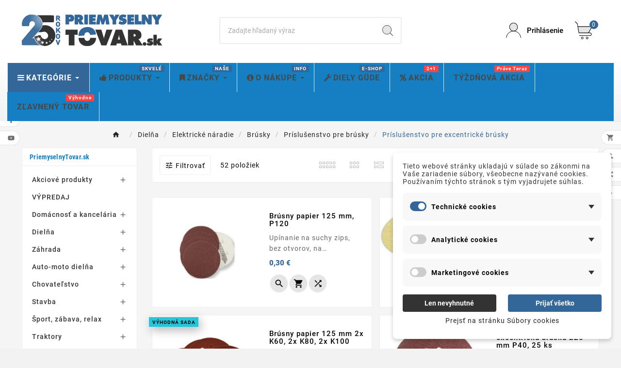

--- FILE ---
content_type: text/html; charset=utf-8
request_url: https://priemyselnytovar.sk/prislusenstvo-pre-excentricke-brusky-8107
body_size: 63627
content:
<!doctype html><html lang="sk"><head>    <meta charset="utf-8"><meta http-equiv="x-ua-compatible" content="ie=edge"><script type="application/ld+json">
  {
    "@context": "https://schema.org",
    "@type": "Organization",
    "name" : "PriemyselnyTovar.sk",
    "url" : "https://priemyselnytovar.sk/",
    "logo": {
      "@type": "ImageObject",
      "url":"https://priemyselnytovar.sk/img/logo-17531869641.jpg"
    }
  }
</script>

<script type="application/ld+json">
  {
    "@context": "https://schema.org",
    "@type": "WebPage",
    "isPartOf": {
      "@type": "WebSite",
      "url":  "https://priemyselnytovar.sk/",
      "name": "PriemyselnyTovar.sk"
    },
    "name": "Príslušenstvo pre excentrické brúsky",
    "url":  "https://priemyselnytovar.sk/prislusenstvo-pre-excentricke-brusky-8107"
  }
</script>


  <script type="application/ld+json">
    {
      "@context": "https://schema.org",
      "@type": "BreadcrumbList",
      "itemListElement": [
                      {
              "@type": "ListItem",
              "position": 1,
              "name": " ",
              "item": "https://priemyselnytovar.sk/"
              },                        {
              "@type": "ListItem",
              "position": 2,
              "name": "Dielňa",
              "item": "https://priemyselnytovar.sk/dielna-6976"
              },                        {
              "@type": "ListItem",
              "position": 3,
              "name": "Elektrické náradie",
              "item": "https://priemyselnytovar.sk/elektricke-naradie-7987"
              },                        {
              "@type": "ListItem",
              "position": 4,
              "name": "Brúsky",
              "item": "https://priemyselnytovar.sk/brusky-7002"
              },                        {
              "@type": "ListItem",
              "position": 5,
              "name": "Príslušenstvo pre brúsky",
              "item": "https://priemyselnytovar.sk/prislusenstvo-pre-brusky-7555"
              },                        {
              "@type": "ListItem",
              "position": 6,
              "name": "Príslušenstvo pre excentrické brúsky",
              "item": "https://priemyselnytovar.sk/prislusenstvo-pre-excentricke-brusky-8107"
              }            ]
          }
  </script>
<script type="application/ld+json">
  {
    "@context": "https://schema.org",
    "@type": "ItemList",
    "itemListElement": [
                  {
            "@type": "ListItem",
            "position": 0,
            "name": "Brúsny papier 125 mm, P120",
            "url": "https://priemyselnytovar.sk/prislusenstvo-pre-excentricke-brusky/stalco-brusny-papier-125-mm-p120-50238.html"
            },                    {
            "@type": "ListItem",
            "position": 1,
            "name": "Brúsny papier pre excentrickú brúsku 115 mm P80, 10 ks",
            "url": "https://priemyselnytovar.sk/prislusenstvo-pre-excentricke-brusky/dema-brusny-papier-pre-excentricku-brusku-115-mm-p80-10-ks-13206.html"
            },                    {
            "@type": "ListItem",
            "position": 2,
            "name": "Brúsny papier 125 mm 2x K60, 2x K80, 2x K100",
            "url": "https://priemyselnytovar.sk/prislusenstvo-pre-excentricke-brusky/gude-brusny-papier-125-mm-2x-k60-2x-k80-2x-k100-8602.html"
            },                    {
            "@type": "ListItem",
            "position": 3,
            "name": "Brúsny papier pre excentrickú brúsku 225 mm P40, 25 ks",
            "url": "https://priemyselnytovar.sk/prislusenstvo-pre-excentricke-brusky/dema-brusny-papier-pre-excentricku-brusku-225-mm-p40-25-ks-12134.html"
            },                    {
            "@type": "ListItem",
            "position": 4,
            "name": "Brúsny papier pre excentrickú brúsku 115 mm P240, 10 ks",
            "url": "https://priemyselnytovar.sk/prislusenstvo-pre-excentricke-brusky/dema-brusny-papier-pre-excentricku-brusku-115-mm-p240-10-ks-13211.html"
            },                    {
            "@type": "ListItem",
            "position": 5,
            "name": "Brúsny papier pre excentrickú brúsku 125 mm P180, 10 ks",
            "url": "https://priemyselnytovar.sk/prislusenstvo-pre-excentricke-brusky/dema-brusny-papier-pre-excentricku-brusku-125-mm-p180-10-ks-15663.html"
            },                    {
            "@type": "ListItem",
            "position": 6,
            "name": "Brúsny papier pre excentrickú brúsku 115 mm P180, 10 ks",
            "url": "https://priemyselnytovar.sk/prislusenstvo-pre-excentricke-brusky/dema-brusny-papier-pre-excentricku-brusku-115-mm-p180-10-ks-13209.html"
            },                    {
            "@type": "ListItem",
            "position": 7,
            "name": "Brúsny papier pre excentrickú brúsku 125 mm P320, 10 ks",
            "url": "https://priemyselnytovar.sk/prislusenstvo-pre-excentricke-brusky/dema-brusny-papier-pre-excentricku-brusku-125-mm-p320-10-ks-12519.html"
            },                    {
            "@type": "ListItem",
            "position": 8,
            "name": "Papier brúsny na suchý zips Ø125mm, P120, 10ks",
            "url": "https://priemyselnytovar.sk/prislusenstvo-pre-excentricke-brusky/extol-premium-papier-brusny-na-suchy-zips-o125mm-p120-10ks-extol-premium-24136.html"
            },                    {
            "@type": "ListItem",
            "position": 9,
            "name": "Brúsny papier pre excentrickú brúsku 150 mm P400, 10 ks",
            "url": "https://priemyselnytovar.sk/prislusenstvo-pre-excentricke-brusky/dema-brusny-papier-pre-excentricku-brusku-150-mm-p400-10-ks-15670.html"
            }          ]
        }
</script>

                
                            
        <link rel="next" href="https://priemyselnytovar.sk/prislusenstvo-pre-excentricke-brusky-8107?page=2"><title>Príslušenstvo pre excentrické brúsky | PriemyselnyTovar.sk</title><meta name="description" content=""><meta name="keywords" content=""><meta name="robots" content="index,follow"><link rel="canonical" href="https://priemyselnytovar.sk/prislusenstvo-pre-excentricke-brusky-8107"><meta property="og:title" content="Príslušenstvo pre excentrické brúsky" /><meta property="og:description" content="" /><meta property="og:url" content="https://priemyselnytovar.sk/prislusenstvo-pre-excentricke-brusky-8107" /><meta property="og:site_name" content="PriemyselnyTovar.sk" /><meta property="og:type" content="website" /><meta name="viewport" content="width=device-width, initial-scale=1"><link rel="icon" type="image/vnd.microsoft.icon" href="https://priemyselnytovar.sk/img/favicon-1.ico?1753186964"><link rel="shortcut icon" type="image/x-icon" href="https://priemyselnytovar.sk/img/favicon-1.ico?1753186964"><link rel="stylesheet" href="https://priemyselnytovar.sk/modules/dm_cookies/views/css/dm_cookies_new.css" type="text/css" media="all"><link rel="stylesheet" href="https://priemyselnytovar.sk/modules/dm_bestsellersproducts/css/dm_bestsellersproducts.css" type="text/css" media="all"><link rel="stylesheet" href="https://priemyselnytovar.sk/themes/v1_electron_1/assets/css/theme.css" type="text/css" media="all"><link rel="stylesheet" href="https://priemyselnytovar.sk/modules/blockreassurance/views/dist/front.css" type="text/css" media="all"><link rel="stylesheet" href="https://priemyselnytovar.sk/modules/ps_socialfollow/views/css/ps_socialfollow.css" type="text/css" media="all"><link rel="stylesheet" href="https://priemyselnytovar.sk/modules/ps_facetedsearch/views/dist/front.css" type="text/css" media="all"><link rel="stylesheet" href="https://priemyselnytovar.sk/modules/tvcmscategorychainslider/views/css/front.css" type="text/css" media="all"><link rel="stylesheet" href="https://priemyselnytovar.sk/modules/tvcmssingleblock/views/css/front.css" type="text/css" media="all"><link rel="stylesheet" href="https://priemyselnytovar.sk/modules/tvcmsmultibanner1/views/css/front.css" type="text/css" media="all"><link rel="stylesheet" href="https://priemyselnytovar.sk/modules/tvcmsproductcompare/views/css/front.css" type="text/css" media="all"><link rel="stylesheet" href="https://priemyselnytovar.sk/modules/tvcmsstockinfo/views/css/indicators.css" type="text/css" media="all"><link rel="stylesheet" href="https://priemyselnytovar.sk/modules/tvcmsstockinfo/views/css/front.css" type="text/css" media="all"><link rel="stylesheet" href="https://priemyselnytovar.sk/modules/tvcmsslider/views/css/front.css" type="text/css" media="all"><link rel="stylesheet" href="https://priemyselnytovar.sk/modules/tvcmssizechart/views/css/front.css" type="text/css" media="all"><link rel="stylesheet" href="https://priemyselnytovar.sk/modules/tvcmscategoryslider/views/css/front.css" type="text/css" media="all"><link rel="stylesheet" href="https://priemyselnytovar.sk/modules/tvcmscustomsetting/views/css/back.css" type="text/css" media="all"><link rel="stylesheet" href="https://priemyselnytovar.sk/modules/tvcmscustomsetting/views/css/slick-theme.min.css" type="text/css" media="all"><link rel="stylesheet" href="https://priemyselnytovar.sk/modules/tvcmstestimonial/views/css/front.css" type="text/css" media="all"><link rel="stylesheet" href="https://priemyselnytovar.sk/modules/tvcmsthemeoptions/views/css/jquery.minicolors.css" type="text/css" media="all"><link rel="stylesheet" href="https://priemyselnytovar.sk/modules/tvcmsthemeoptions/views/css/bootstrap-toggle.min.css" type="text/css" media="all"><link rel="stylesheet" href="https://priemyselnytovar.sk/modules/tvcmsthemeoptions/views/css/front.css" type="text/css" media="all"><link rel="stylesheet" href="https://priemyselnytovar.sk/modules/tvcmsbrandlist/views/css/front.css" type="text/css" media="all"><link rel="stylesheet" href="https://priemyselnytovar.sk/modules/tvcmstabproducts/views/css/front.css" type="text/css" media="all"><link rel="stylesheet" href="https://priemyselnytovar.sk/modules/tvcmsblog/views/css/front.css" type="text/css" media="all"><link rel="stylesheet" href="https://priemyselnytovar.sk/modules/dm_label/views/css/label_mobil.css" type="text/css" media="all"><link rel="stylesheet" href="https://priemyselnytovar.sk/modules/dm_label/views/css/label_text_17.css" type="text/css" media="all"><link rel="stylesheet" href="https://priemyselnytovar.sk/modules/dm_label/views/css/tooltip.css" type="text/css" media="all"><link rel="stylesheet" href="https://priemyselnytovar.sk/modules/phonenumbervalidation/build/css/intlTelInput.css" type="text/css" media="all"><link rel="stylesheet" href="https://priemyselnytovar.sk/modules/phonenumbervalidation/build/css/style.css" type="text/css" media="all"><link rel="stylesheet" href="https://priemyselnytovar.sk/modules/ets_megamenu/views/css/animate.css" type="text/css" media="all"><link rel="stylesheet" href="https://priemyselnytovar.sk/modules/tvcmssearch/views/css/front.css" type="text/css" media="all"><link rel="stylesheet" href="https://priemyselnytovar.sk/modules/tvcmsofferbanner/views/css/front.css" type="text/css" media="all"><link rel="stylesheet" href="https://priemyselnytovar.sk/modules/tvcmscategoryproduct/views/css/front.css" type="text/css" media="all"><link rel="stylesheet" href="https://priemyselnytovar.sk/modules/tvcmstwoofferbanner/views/css/front.css" type="text/css" media="all"><link rel="stylesheet" href="https://priemyselnytovar.sk/modules/tvcmsverticalmenu/views/css/font-awesome.css" type="text/css" media="all"><link rel="stylesheet" href="https://priemyselnytovar.sk/modules/tvcmsverticalmenu/views/css/Pe-icon-7-stroke.css" type="text/css" media="all"><link rel="stylesheet" href="https://priemyselnytovar.sk/modules/tvcmsverticalmenu/views/css/front.css" type="text/css" media="all"><link rel="stylesheet" href="https://priemyselnytovar.sk/modules/blockmyaccountfooter/blockmyaccount.css" type="text/css" media="all"><link rel="stylesheet" href="https://priemyselnytovar.sk/modules/codwfeeplus/views/css/style-front_17.css" type="text/css" media="all"><link rel="stylesheet" href="https://priemyselnytovar.sk/js/jquery/ui/themes/base/minified/jquery-ui.min.css" type="text/css" media="all"><link rel="stylesheet" href="https://priemyselnytovar.sk/js/jquery/ui/themes/base/minified/jquery.ui.theme.min.css" type="text/css" media="all"><link rel="stylesheet" href="https://priemyselnytovar.sk/js/jquery/plugins/fancybox/jquery.fancybox.css" type="text/css" media="all"><link rel="stylesheet" href="https://priemyselnytovar.sk/modules/ets_megamenu/views/css/megamenu.css" type="text/css" media="all"><link rel="stylesheet" href="https://priemyselnytovar.sk/modules/ets_megamenu/views/css/fix17.css" type="text/css" media="all"><link rel="stylesheet" href="https://priemyselnytovar.sk/modules/ets_megamenu/views/css/cache.css" type="text/css" media="all"><link rel="stylesheet" href="https://priemyselnytovar.sk/modules/tvcmsblog/views/css/tvcmsblog.css" type="text/css" media="all"><link rel="stylesheet" href="https://priemyselnytovar.sk/themes/v1_electron_1/assets/css/custom.css" type="text/css" media="all">

<script>var TVCMSCUSTOMSETTING_BOTTOM_OPTION = "0";var TVCMSCUSTOMSETTING_DARK_MODE_INPUT = "0";var TVCMSCUSTOMSETTING_HOVER_IMG = "1";var TVCMSCUSTOMSETTING_MAIN_MENU_STICKY = "1";var TVCMSCUSTOMSETTING_PRODUCT_PAGE_BOTTOM_STICKY_STATUS = "1";var TVCMSCUSTOMSETTING_VERTICAL_MENU_OPEN = "0";var TVCMSCUSTOMSETTING_WOW_JS = "0";var TVCMSCUSTOMSETTING_iso_code_country = false;var TVCMSFRONTSIDE_THEME_SETTING_SHOW = "0";var baseDir = "https:\/\/priemyselnytovar.sk\/";var codwfeeplus_codproductid = "46993";var codwfeeplus_codproductreference = "PD";var codwfeeplus_is17 = true;var dm_c_decimals = 2;var dm_cookie_html_banner = "<style>\n\n    \/*\n    input:checked + .dm_slider {\n      background-color: #336699;\n    }\n\n    input:focus + .dm_slider {\n      box-shadow: 0 0 1px #336699;\n    }\n    *\/\n\n    input:checked + .dm_slider {\n        background-color: #336699; \/* Oran\u017eov\u00e1 pro aktivn\u00ed stav *\/\n    }\n\n    .dm-cookie-popup-accept-cookies, .dm-cookie-popup-accept-cookies-save-group {\n        background-color: #336699;\n        border:1px solid #336699;\n        color: #FFFFFF;\n    }\n\n    .dm-cookie-popup-accept-cookies:hover {\n        background-color: #4caf50;\n        color: #FFFFFF;\n    }\n\n    .dm-cookie-popup-accept-cookies-save-group:hover {\n        background-color: #4caf50;\n        color: #FFFFFF;\n    }\n\n    .dm-cookie-popup-decline-cookies {\n        background-color: #333333;\n        border:1px solid #333333;\n        color: #FFFFFF;\n    }\n\n    .dm-cookie-popup-decline-cookies:hover {\n        background-color: #e4222f;\n        color: #FFFFFF;\n    }\n\n    \n<\/style>\n\n<div id=\"dm-cookie-popup-container\">\n\n    <div class=\"dm-cookie-popup\" style=\"display: none;\">\n\n        <div class=\"dm-cookie-popup-inner\">\n            <div  class=\"dm-cookie-popup-left\">\n\n                \n                <div class=\"dm-cookie-popup-sub-headline\">Tieto webov\u00e9 str\u00e1nky ukladaj\u00fa v s\u00falade so z\u00e1konmi na Va\u0161e zariadenie s\u00fabory, v\u0161eobecne naz\u00fdvan\u00e9 cookies. Pou\u017e\u00edvan\u00edm t\u00fdchto str\u00e1nok s t\u00fdm vyjadrujete s\u00fahlas.<\/div>\n            <\/div>\n        <\/div>\n\n        <div class=\"dm-cookie-popup-lower\">\n            <ul class=\"dm_cookies_variant\">\n\n                <li class=\"dm_cookies_variant_item\" onclick=\"toggleCookieSectionNew(this)\">\n                    <span>\n                        <label class=\"switch\">\n                            <input type=\"checkbox\" name=\"dm_cookie_group_default\" id=\"dm_cookie_group_default\" class=\"noUniform\" checked=\"checked\" disabled \/>\n                            <span class=\"dm_slider round\"><\/span>\n                        <\/label>\n                        <span class=\"dm_title_group\" >Technick\u00e9 cookies<\/span>\n                        <span class=\"dm_arrow\" ><\/span>\n                    <\/span>\n                    <p class=\"dm_cookies_more_info\">\n                        Tieto s\u00fabory cookie s\u00fa nevyhnutn\u00e9 pre prev\u00e1dzku na\u0161ich slu\u017eieb a nemo\u017eno ich vypn\u00fa\u0165. Zvy\u010dajne sa nastavuj\u00fa iba v reakcii na va\u0161e akcie, ako je napr\u00edklad vytvorenie \u00fa\u010dtu alebo ulo\u017eenie zoznamu \u017eelan\u00ed na nesk\u00f4r.\n                    <\/p>\n                <\/li>\n                \n                <li class=\"dm_cookies_variant_item\" onclick=\"toggleCookieSectionNew(this)\">\n                    <span>\n                        <label class=\"switch\">\n                            <input type=\"checkbox\" name=\"dm_cookie_group_1\" id=\"dm_cookie_group_1\" class=\"noUniform\"  \/>\n                            <span class=\"dm_slider round\"><\/span>\n                        <\/label>\n                        <span class=\"dm_title_group\" >Analytick\u00e9 cookies<\/span>\n                        <span class=\"dm_arrow\" ><\/span>\n                    <\/span>\n                    <p class=\"dm_cookies_more_info\">Tieto s\u00fabory cookie n\u00e1m umo\u017e\u0148uj\u00fa po\u010d\u00edta\u0165 n\u00e1v\u0161tevy a prev\u00e1dzku, aby sme mali preh\u013ead o tom, ktor\u00e9 str\u00e1nky s\u00fa najob\u013e\u00fabenej\u0161ie a ako sa na na\u0161om webe n\u00e1v\u0161tevn\u00edci pohybuj\u00fa. V\u0161etky inform\u00e1cie, ktor\u00e9 tieto s\u00fabory cookie zhroma\u017e\u010fuj\u00fa, s\u00fa agregovan\u00e9, a teda anonymn\u00e9.<\/p>\n                <\/li>\n\n                <li class=\"dm_cookies_variant_item\" onclick=\"toggleCookieSectionNew(this)\">\n                    <span>\n                        <label class=\"switch\">\n                            <input type=\"checkbox\" name=\"dm_cookie_group_2\" id=\"dm_cookie_group_2\" class=\"noUniform\"  \/>\n                            <span class=\"dm_slider round\"><\/span>\n                        <\/label>\n                        <span class=\"dm_title_group\" >Marketingov\u00e9 cookies<\/span>\n                        <span class=\"dm_arrow\" ><\/span>\n                    <\/span>\n                    <p class=\"dm_cookies_more_info\">Ke\u010f prijmete marketingov\u00e9 s\u00fabory cookie, d\u00e1vate n\u00e1m s\u00fahlas umiestni\u0165 do v\u00e1\u0161ho zariadenia cookies, ktor\u00e9 v\u00e1m poskytn\u00fa relevantn\u00fd obsah zodpovedaj\u00faci Va\u0161im z\u00e1ujmom. Tieto s\u00fabory cookie m\u00f4\u017eu by\u0165 nastaven\u00e9 nami alebo na\u0161imi reklamn\u00fdmi partnermi prostredn\u00edctvom na\u0161ich str\u00e1nok. Ich \u00fa\u010delom je vytvori\u0165 profil Va\u0161ich z\u00e1ujmov a zobrazova\u0165 V\u00e1m relevantn\u00fd obsah na na\u0161ich webov\u00fdch str\u00e1nkach aj na webov\u00fdch str\u00e1nkach tret\u00edch str\u00e1n.<\/p>\n                <\/li>\n\n            <\/ul>\n        <\/div>\n\n        <div class=\"dm-cookie-popup-right\">\n            <div class=\"dm-cookie-popup-buttons\">\n                <button class=\"dm-cookie-popup-decline-cookies\">Len nevyhnutn\u00e9<\/button>\n                <button class=\"dm-cookie-popup-accept-cookies\">Prija\u0165 v\u0161etko<\/button>\n                <button class=\"dm-cookie-popup-accept-cookies-save-group\" style=\"display:none\">Ulo\u017ei\u0165<\/button>\n            <\/div>\n        <\/div>\n\n        <div class=\"dm-cookie-popup-cms-link\" style=\"margin-top: 10px; display:block;\">\n                            <a href=\"https:\/\/priemyselnytovar.sk\/obsah\/subory-cookies-29\" class=\"cookie-a\">Prejs\u0165 na str\u00e1nku S\u00fabory cookies<\/a>\n                    <\/div>\n        \n    <\/div>\n<\/div>\n\n";var dm_cookies_ajax_consent = "https:\/\/priemyselnytovar.sk\/modul\/dm_cookies\/ajax";var dm_cookies_base_url = "https:\/\/priemyselnytovar.sk\/";var dm_cookies_days_expires = 31;var dm_cookies_id_guest = 76023743;var dm_cookies_position = "bottomright";var dm_cookies_reload = "1";var dm_cookies_set_new_type = "footer";var dm_gtm_ajax_url = "https:\/\/priemyselnytovar.sk\/modules\/dm_gtm\/dm_gtm_ajax.php";var getThemeOptionsLink = "https:\/\/priemyselnytovar.sk\/modul\/tvcmsthemeoptions\/default";var gettvcmscategoryproductlink = "https:\/\/priemyselnytovar.sk\/modul\/tvcmscategoryproduct\/default";var gettvcmsfeaturedproductslink = "https:\/\/priemyselnytovar.sk\/modul\/tvcmsfeaturedproducts\/default";var gettvcmsfooterproductlink = "https:\/\/priemyselnytovar.sk\/modul\/tvcmsfooterproduct\/default";var gettvcmsnewproductslink = "https:\/\/priemyselnytovar.sk\/modul\/tvcmsnewproducts\/default";var gettvcmsspecialproductslink = "https:\/\/priemyselnytovar.sk\/modul\/tvcmsspecialproducts\/default";var gettvcmstabproductslink = "https:\/\/priemyselnytovar.sk\/modul\/tvcmstabproducts\/default";var gettvcmsverticalmenulink = "https:\/\/priemyselnytovar.sk\/modul\/tvcmsverticalmenu\/default";var prestashop = {"cart":{"products":[],"totals":{"total":{"type":"total","label":"Spolu","amount":0,"value":"0,00\u00a0\u20ac"},"total_including_tax":{"type":"total","label":"Celkom (s DPH)","amount":0,"value":"0,00\u00a0\u20ac"},"total_excluding_tax":{"type":"total","label":"Celkom (bez DPH)","amount":0,"value":"0,00\u00a0\u20ac"}},"subtotals":{"products":{"type":"products","label":"Medzis\u00fa\u010det","amount":0,"value":"0,00\u00a0\u20ac"},"discounts":null,"shipping":{"type":"shipping","label":"Doru\u010denie","amount":0,"value":""},"tax":{"type":"tax","label":"vr\u00e1tane DPH","amount":0,"value":"0,00\u00a0\u20ac"}},"products_count":0,"summary_string":"Po\u010det polo\u017eiek: 0","vouchers":{"allowed":1,"added":[]},"discounts":[],"minimalPurchase":0,"minimalPurchaseRequired":""},"currency":{"id":1,"name":"Euro","iso_code":"EUR","iso_code_num":"978","sign":"\u20ac"},"customer":{"lastname":null,"firstname":null,"email":null,"birthday":null,"newsletter":null,"newsletter_date_add":null,"optin":null,"website":null,"company":null,"siret":null,"ape":null,"is_logged":false,"gender":{"type":null,"name":null},"addresses":[]},"country":{"id_zone":"1","id_currency":"0","call_prefix":"421","iso_code":"SK","active":"1","contains_states":"0","need_identification_number":"0","need_zip_code":"1","zip_code_format":"NNNNN","display_tax_label":"1","name":"Slovensk\u00e1 republika","id":37},"language":{"name":"Sloven\u010dina (Slovak)","iso_code":"sk","locale":"sk-SK","language_code":"sk","active":"1","is_rtl":"0","date_format_lite":"d.m.Y","date_format_full":"d.m.Y H:i:s","id":1},"page":{"title":"","canonical":"https:\/\/priemyselnytovar.sk\/prislusenstvo-pre-excentricke-brusky-8107","meta":{"title":"Pr\u00edslu\u0161enstvo pre excentrick\u00e9 br\u00fasky","description":"","keywords":"","robots":"index"},"page_name":"category","body_classes":{"lang-sk":true,"lang-rtl":false,"country-SK":true,"currency-EUR":true,"layout-left-column":true,"page-category":true,"tax-display-enabled":true,"page-customer-account":false,"category-id-8107":true,"category-Pr\u00edslu\u0161enstvo pre excentrick\u00e9 br\u00fasky":true,"category-id-parent-7555":true,"category-depth-level-6":true},"admin_notifications":[],"password-policy":{"feedbacks":{"0":"Ve\u013emi slab\u00e9","1":"Slab\u00e9","2":"priemern\u00e9","3":"Siln\u00e9","4":"Ve\u013emi siln\u00e9","Straight rows of keys are easy to guess":"Skupiny rovnak\u00fdch znakov je ve\u013emi \u013eahk\u00e9 uh\u00e1dnu\u0165","Short keyboard patterns are easy to guess":"Kr\u00e1tke kombin\u00e1cie znakov sa daj\u00fa \u013eahko uh\u00e1dnu\u0165","Use a longer keyboard pattern with more turns":"Pou\u017eite dlh\u0161iu kombin\u00e1ciu znakov z r\u00f4znych radov kl\u00e1vesnice","Repeats like \"aaa\" are easy to guess":"Opakovanie p\u00edsmen ako \u201eaaa\u201c sa d\u00e1 \u013eahko uh\u00e1dnu\u0165","Repeats like \"abcabcabc\" are only slightly harder to guess than \"abc\"":"Opakovania ako \u201eabcabcabc\u201c je len o nie\u010do \u0165a\u017e\u0161ie uh\u00e1dnu\u0165 ako \u201eabc\u201c","Sequences like abc or 6543 are easy to guess":"Re\u0165azce ako \"abc\" alebo \"6543\" sa daj\u00fa \u013eahko uh\u00e1dnu\u0165","Recent years are easy to guess":"Posledn\u00e9 roky je \u013eahk\u00e9 uh\u00e1dnu\u0165","Dates are often easy to guess":"D\u00e1tumy sa daj\u00fa \u013eahko uh\u00e1dnu\u0165","This is a top-10 common password":"Toto je jedno z 10 najpou\u017e\u00edvanej\u0161\u00edch hesiel","This is a top-100 common password":"Toto je jedno zo 100 najpou\u017e\u00edvanej\u0161\u00edch hesiel","This is a very common password":"Toto je jedno z najpou\u017e\u00edvanej\u0161\u00edch hesiel","This is similar to a commonly used password":"Toto heslo je ve\u013emi podobn\u00e9 \u010dasto pou\u017e\u00edvan\u00e9mu heslu","A word by itself is easy to guess":"Slovo samo o sebe je \u013eahk\u00e9 uh\u00e1dnu\u0165","Names and surnames by themselves are easy to guess":"Men\u00e1 a priezvisk\u00e1 sa daj\u00fa \u013eahko uh\u00e1dnu\u0165","Common names and surnames are easy to guess":"Be\u017en\u00e9 men\u00e1 a priezvisk\u00e1 sa daj\u00fa \u013eahko uh\u00e1dnu\u0165","Use a few words, avoid common phrases":"Pou\u017eite nieko\u013eko slov a vyhnite sa be\u017en\u00fdm fr\u00e1zam","No need for symbols, digits, or uppercase letters":"Nie je potrebn\u00e9 pou\u017e\u00edva\u0165 symboly, \u010d\u00edsla alebo ve\u013ek\u00e9 p\u00edsmen\u00e1","Avoid repeated words and characters":"Vyhnite sa opakovaniu slov a znakov","Avoid sequences":"Vyhnite sa sekvencii znakov","Avoid recent years":"Vyhnite sa posledn\u00fdm rokom","Avoid years that are associated with you":"Vyhnite sa rokom, ktor\u00e9 s\u00fa s vami spojen\u00e9","Avoid dates and years that are associated with you":"Vyhnite sa d\u00e1tumom a rokom, ktor\u00e9 s\u00fa s vami spojen\u00e9","Capitalization doesn't help very much":"Ve\u013ek\u00e9 p\u00edsmen\u00e1 nemaj\u00fa skoro \u017eiadny v\u00fdznam","All-uppercase is almost as easy to guess as all-lowercase":"V\u0161etky ve\u013ek\u00e9 p\u00edsmen\u00e1 sa daj\u00fa uh\u00e1dnu\u0165 takmer rovnako \u013eahko ako v\u0161etky mal\u00e9 p\u00edsmen\u00e1","Reversed words aren't much harder to guess":"Obr\u00e1ten\u00e9 slov\u00e1 nie je o moc \u0165a\u017e\u0161ie uh\u00e1dnu\u0165","Predictable substitutions like '@' instead of 'a' don't help very much":"Predv\u00eddate\u013en\u00e9 z\u00e1meny ako \"@\" namiesto \"a\" ve\u013emi nepom\u00e1haj\u00fa","Add another word or two. Uncommon words are better.":"Pridajte \u010fal\u0161ie slovo alebo dve. Lep\u0161ie s\u00fa nezvy\u010dajn\u00e9 slov\u00e1."}}},"shop":{"name":"PriemyselnyTovar.sk","logo":"https:\/\/priemyselnytovar.sk\/img\/logo-17531869641.jpg","stores_icon":"https:\/\/priemyselnytovar.sk\/img\/logo_stores.png","favicon":"https:\/\/priemyselnytovar.sk\/img\/favicon-1.ico"},"core_js_public_path":"\/themes\/","urls":{"base_url":"https:\/\/priemyselnytovar.sk\/","current_url":"https:\/\/priemyselnytovar.sk\/prislusenstvo-pre-excentricke-brusky-8107","shop_domain_url":"https:\/\/priemyselnytovar.sk","img_ps_url":"https:\/\/priemyselnytovar.sk\/img\/","img_cat_url":"https:\/\/priemyselnytovar.sk\/img\/c\/","img_lang_url":"https:\/\/priemyselnytovar.sk\/img\/l\/","img_prod_url":"https:\/\/priemyselnytovar.sk\/img\/p\/","img_manu_url":"https:\/\/priemyselnytovar.sk\/img\/m\/","img_sup_url":"https:\/\/priemyselnytovar.sk\/img\/su\/","img_ship_url":"https:\/\/priemyselnytovar.sk\/img\/s\/","img_store_url":"https:\/\/priemyselnytovar.sk\/img\/st\/","img_col_url":"https:\/\/priemyselnytovar.sk\/img\/co\/","img_url":"https:\/\/priemyselnytovar.sk\/themes\/v1_electron_1\/assets\/img\/","css_url":"https:\/\/priemyselnytovar.sk\/themes\/v1_electron_1\/assets\/css\/","js_url":"https:\/\/priemyselnytovar.sk\/themes\/v1_electron_1\/assets\/js\/","pic_url":"https:\/\/priemyselnytovar.sk\/upload\/","theme_assets":"https:\/\/priemyselnytovar.sk\/themes\/v1_electron_1\/assets\/","theme_dir":"https:\/\/priemyselnytovar.sk\/themes\/v1_electron_1\/","pages":{"address":"https:\/\/priemyselnytovar.sk\/adresa","addresses":"https:\/\/priemyselnytovar.sk\/adresy","authentication":"https:\/\/priemyselnytovar.sk\/prihlasenie","manufacturer":"https:\/\/priemyselnytovar.sk\/znacky","cart":"https:\/\/priemyselnytovar.sk\/kosik","category":"https:\/\/priemyselnytovar.sk\/index.php?controller=category","cms":"https:\/\/priemyselnytovar.sk\/index.php?controller=cms","contact":"https:\/\/priemyselnytovar.sk\/kontakt","discount":"https:\/\/priemyselnytovar.sk\/zlavove-kupony","guest_tracking":"https:\/\/priemyselnytovar.sk\/sledovanie-objednavky-bez-uctu","history":"https:\/\/priemyselnytovar.sk\/historia-objednavok","identity":"https:\/\/priemyselnytovar.sk\/osobne-udaje","index":"https:\/\/priemyselnytovar.sk\/","my_account":"https:\/\/priemyselnytovar.sk\/moj-ucet","order_confirmation":"https:\/\/priemyselnytovar.sk\/potvrdenie-objednavky","order_detail":"https:\/\/priemyselnytovar.sk\/index.php?controller=order-detail","order_follow":"https:\/\/priemyselnytovar.sk\/sledovanie-objednavky","order":"https:\/\/priemyselnytovar.sk\/vytvorenie-objednavky","order_return":"https:\/\/priemyselnytovar.sk\/index.php?controller=order-return","order_slip":"https:\/\/priemyselnytovar.sk\/dobropisy","pagenotfound":"https:\/\/priemyselnytovar.sk\/stranka-nenajdena","password":"https:\/\/priemyselnytovar.sk\/obnovenie-hesla","pdf_invoice":"https:\/\/priemyselnytovar.sk\/index.php?controller=pdf-invoice","pdf_order_return":"https:\/\/priemyselnytovar.sk\/index.php?controller=pdf-order-return","pdf_order_slip":"https:\/\/priemyselnytovar.sk\/index.php?controller=pdf-order-slip","prices_drop":"https:\/\/priemyselnytovar.sk\/zlavnene-produkty","product":"https:\/\/priemyselnytovar.sk\/index.php?controller=product","registration":"https:\/\/priemyselnytovar.sk\/index.php?controller=registration","search":"https:\/\/priemyselnytovar.sk\/vyhladavanie","sitemap":"https:\/\/priemyselnytovar.sk\/mapa-stranky","stores":"https:\/\/priemyselnytovar.sk\/predajna","supplier":"https:\/\/priemyselnytovar.sk\/dodavatelia","new_products":"https:\/\/priemyselnytovar.sk\/novinky","brands":"https:\/\/priemyselnytovar.sk\/znacky","register":"https:\/\/priemyselnytovar.sk\/index.php?controller=registration","order_login":"https:\/\/priemyselnytovar.sk\/vytvorenie-objednavky?login=1"},"alternative_langs":[],"actions":{"logout":"https:\/\/priemyselnytovar.sk\/?mylogout="},"no_picture_image":{"bySize":{"side_product_default":{"url":"https:\/\/priemyselnytovar.sk\/img\/p\/sk-default-side_product_default.jpg","width":86,"height":86},"small_default":{"url":"https:\/\/priemyselnytovar.sk\/img\/p\/sk-default-small_default.jpg","width":98,"height":98},"cart_default":{"url":"https:\/\/priemyselnytovar.sk\/img\/p\/sk-default-cart_default.jpg","width":125,"height":125},"add_cart_def":{"url":"https:\/\/priemyselnytovar.sk\/img\/p\/sk-default-add_cart_def.jpg","width":200,"height":200},"home_default":{"url":"https:\/\/priemyselnytovar.sk\/img\/p\/sk-default-home_default.jpg","width":239,"height":239},"medium_default":{"url":"https:\/\/priemyselnytovar.sk\/img\/p\/sk-default-medium_default.jpg","width":410,"height":410},"pd_custom":{"url":"https:\/\/priemyselnytovar.sk\/img\/p\/sk-default-pd_custom.jpg","width":452,"height":452},"pd4_def":{"url":"https:\/\/priemyselnytovar.sk\/img\/p\/sk-default-pd4_def.jpg","width":724,"height":724},"large_default":{"url":"https:\/\/priemyselnytovar.sk\/img\/p\/sk-default-large_default.jpg","width":800,"height":800}},"small":{"url":"https:\/\/priemyselnytovar.sk\/img\/p\/sk-default-side_product_default.jpg","width":86,"height":86},"medium":{"url":"https:\/\/priemyselnytovar.sk\/img\/p\/sk-default-home_default.jpg","width":239,"height":239},"large":{"url":"https:\/\/priemyselnytovar.sk\/img\/p\/sk-default-large_default.jpg","width":800,"height":800},"legend":""}},"configuration":{"display_taxes_label":true,"display_prices_tax_incl":true,"is_catalog":false,"show_prices":true,"opt_in":{"partner":false},"quantity_discount":{"type":"price","label":"Jednotkov\u00e1 cena"},"voucher_enabled":1,"return_enabled":0},"field_required":[],"breadcrumb":{"links":[{"title":" ","url":"https:\/\/priemyselnytovar.sk\/"},{"title":"Diel\u0148a","url":"https:\/\/priemyselnytovar.sk\/dielna-6976"},{"title":"Elektrick\u00e9 n\u00e1radie","url":"https:\/\/priemyselnytovar.sk\/elektricke-naradie-7987"},{"title":"Br\u00fasky","url":"https:\/\/priemyselnytovar.sk\/brusky-7002"},{"title":"Pr\u00edslu\u0161enstvo pre br\u00fasky","url":"https:\/\/priemyselnytovar.sk\/prislusenstvo-pre-brusky-7555"},{"title":"Pr\u00edslu\u0161enstvo pre excentrick\u00e9 br\u00fasky","url":"https:\/\/priemyselnytovar.sk\/prislusenstvo-pre-excentricke-brusky-8107"}],"count":6},"link":{"protocol_link":"https:\/\/","protocol_content":"https:\/\/"},"time":1769531922,"static_token":"09a5a4c9cb49ae2d04af93cc0f1bc5d7","token":"d87651c146649ece04697519065e7158","debug":false};var psr_icon_color = "#F19D76";var static_token = "09a5a4c9cb49ae2d04af93cc0f1bc5d7";var tvcms_base_dir = "https:\/\/priemyselnytovar.sk\/";var tvcms_setting = true;var tvthemename = "v1_electron_1";</script>
    <script data-keepinline="true">

        // GTAG consent
        window.dataLayer = window.dataLayer || [];
        function gtag(){dataLayer.push(arguments);}

        gtag("consent", "default", {
            "ad_storage": "denied",
            "ad_user_data": "denied",
            "ad_personalization": "denied",
            "analytics_storage": "denied"
        });

        
                            
                    gtag("set", "ads_data_redaction", true);
                
                    

        dataLayer.push({
            "event" : "default_consent",
        });

     </script>



<!-- Global site tag (gtag.js) - Google AdWords: AW-961549791 -->
							<script async src="https://www.googletagmanager.com/gtag/js?id=AW-961549791" data-keepinline="true"></script>
							<script data-keepinline="true">
							  window.dataLayer = window.dataLayer || [];
							  function gtag(){dataLayer.push(arguments);}
							  gtag("js", new Date());
							  gtag("config", "AW-961549791");
							</script><!-- Event snippet for dynamic remarketing page -->
                            <script data-keepinline="true">
                              gtag("event", "page_view", {
                               "send_to": "AW-961549791",
                               "ecomm_pagetype": "category"
                              });
                            </script><script type="text/javascript">
    var Days_text = 'Day(s)';
    var Hours_text = 'Hr(s)';
    var Mins_text = 'Min(s)';
    var Sec_text = 'Sec(s)';
</script>
      <script data-keepinline="true">
            window.dataLayer = window.dataLayer || [];
      </script>


<!-- Google Tag Manager - INDEX PAGE -->
      
            <script data-keepinline="true">
            dataLayer.push({ "ecommerce" : null });
            dataLayer.push({
                  "pageCategory" : "category",
                  "google_tag_params" : {
                        "ecomm_pagetype" : "category",
                        "ecomm_category" : "prislusenstvo-pre-excentricke-brusky",
                        "ecomm_parent_category" : "dielna",
                  },
                  
                                                      
                              "event" : "view_item_list",
                              "ecommerce": {
                                    "items" : [{"item_id":8603,"item_name":"Brúsny papier 125 mm, 2x K100, 2x K120, 2x K180","currency":"EUR","index":1,"item_brand":"Güde","item_category":"prislusenstvo-pre-excentricke-brusky","item_parent_category":"dielna","item_variant":"","price":3.3,"price_without_vat":2.68,"quantity":1,"item_category2":"prislusenstvo-pre-brusky","item_category3":"brusky","item_category4":"elektricke-naradie","item_category5":"dielna"},{"item_id":8602,"item_name":"Brúsny papier 125 mm 2x K60, 2x K80, 2x K100","currency":"EUR","index":2,"item_brand":"Güde","item_category":"prislusenstvo-pre-excentricke-brusky","item_parent_category":"dielna","item_variant":"","price":3.3,"price_without_vat":2.68,"quantity":1,"item_category2":"prislusenstvo-pre-brusky","item_category3":"brusky","item_category4":"elektricke-naradie","item_category5":"dielna"},{"item_id":12519,"item_name":"Brúsny papier pre excentrickú brúsku 125 mm P320, 10 ks","currency":"EUR","index":3,"item_brand":"DEMA","item_category":"brusne-a-lestiace-vyseky","item_parent_category":"gudesk","item_variant":"","price":3.3,"price_without_vat":2.68,"quantity":1,"item_category2":"brusivo","item_category3":"prislusenstvo-k-elektronaradiu","item_category4":"elektricke-naradie","item_category5":"dielna","item_category6":"dom-a-zahrada","item_category7":"dom-dielna-zahrada","item_category8":"gudesk"},{"item_id":12520,"item_name":"Brúsny papier pre excentrickú brúsku 125 mm P400, 10 ks","currency":"EUR","index":4,"item_brand":"DEMA","item_category":"brusne-a-lestiace-vyseky","item_parent_category":"gudesk","item_variant":"","price":3.3,"price_without_vat":2.68,"quantity":1,"item_category2":"brusivo","item_category3":"prislusenstvo-k-elektronaradiu","item_category4":"elektricke-naradie","item_category5":"dielna","item_category6":"dom-a-zahrada","item_category7":"dom-dielna-zahrada","item_category8":"gudesk"},{"item_id":12522,"item_name":"Brúsny papier pre excentrickú brúsku 150 mm P40, 10 ks","currency":"EUR","index":5,"item_brand":"DEMA","item_category":"prislusenstvo-pre-excentricke-brusky","item_parent_category":"dielna","item_variant":"","price":3.32,"price_without_vat":2.7,"quantity":1,"item_category2":"prislusenstvo-pre-brusky","item_category3":"brusky","item_category4":"elektricke-naradie","item_category5":"dielna"},{"item_id":12140,"item_name":"Brúsny papier pre excentrickú brúsku 225 mm P220, 25 ks","currency":"EUR","index":6,"item_brand":"DEMA","item_category":"brusne-a-lestiace-vyseky","item_parent_category":"gudesk","item_variant":"","price":9,"price_without_vat":7.32,"quantity":1,"item_category2":"brusivo","item_category3":"prislusenstvo-k-elektronaradiu","item_category4":"elektricke-naradie","item_category5":"dielna","item_category6":"dom-a-zahrada","item_category7":"dom-dielna-zahrada","item_category8":"gudesk"},{"item_id":12135,"item_name":"Brúsny papier pre excentrickú brúsku 225 mm P60, 25 ks","currency":"EUR","index":7,"item_brand":"DEMA","item_category":"brusne-a-lestiace-vyseky","item_parent_category":"gudesk","item_variant":"","price":9.3,"price_without_vat":7.56,"quantity":1,"item_category2":"brusivo","item_category3":"prislusenstvo-k-elektronaradiu","item_category4":"elektricke-naradie","item_category5":"dielna","item_category6":"dom-a-zahrada","item_category7":"dom-dielna-zahrada","item_category8":"gudesk"},{"item_id":12137,"item_name":"Brúsny papier pre excentrickú brúsku 225 mm P100, 25 ks","currency":"EUR","index":8,"item_brand":"DEMA","item_category":"brusne-a-lestiace-vyseky","item_parent_category":"gudesk","item_variant":"","price":9,"price_without_vat":7.32,"quantity":1,"item_category2":"brusivo","item_category3":"prislusenstvo-k-elektronaradiu","item_category4":"elektricke-naradie","item_category5":"dielna","item_category6":"dom-a-zahrada","item_category7":"dom-dielna-zahrada","item_category8":"gudesk"},{"item_id":12138,"item_name":"Brúsny papier pre excentrickú brúsku 225 mm P120, 25 ks","currency":"EUR","index":9,"item_brand":"DEMA","item_category":"brusne-a-lestiace-vyseky","item_parent_category":"gudesk","item_variant":"","price":9,"price_without_vat":7.32,"quantity":1,"item_category2":"brusivo","item_category3":"prislusenstvo-k-elektronaradiu","item_category4":"elektricke-naradie","item_category5":"dielna","item_category6":"dom-a-zahrada","item_category7":"dom-dielna-zahrada","item_category8":"gudesk"},{"item_id":12139,"item_name":"Brúsny papier pre excentrickú brúsku 225 mm P180, 25 ks","currency":"EUR","index":10,"item_brand":"DEMA","item_category":"brusne-a-lestiace-vyseky","item_parent_category":"gudesk","item_variant":"","price":9,"price_without_vat":7.32,"quantity":1,"item_category2":"brusivo","item_category3":"prislusenstvo-k-elektronaradiu","item_category4":"elektricke-naradie","item_category5":"dielna","item_category6":"dom-a-zahrada","item_category7":"dom-dielna-zahrada","item_category8":"gudesk"}],
                                  },
                              
                                          
            });
        </script>
      

<!-- Google Tag Manager - PRODUCT PAGE -->
<!-- Google Tag Manager - PAGE END -->

<!-- Google Tag Manager -->

      <script data-keepinline="true">(function(w,d,s,l,i){w[l]=w[l]||[];w[l].push({"gtm.start":
      new Date().getTime(),event:"gtm.js"});var f=d.getElementsByTagName(s)[0],
      j=d.createElement(s),dl=l!="dataLayer"?"&l="+l:"";j.async=true;j.src=
      "https://www.googletagmanager.com/gtm.js?id="+i+dl;f.parentNode.insertBefore(j,f);
      })(window,document,"script","dataLayer", "GTM-MZTF9W");</script>

<!-- End Google Tag Manager -->
<link rel="dns-prefetch" href="https://priemyselnytovar.sk" /><link rel="preconnect" href="https://priemyselnytovar.sk" crossorigin /><link rel="preload" href="https://priemyselnytovar.sk/themes/v1_electron_1/assets/css/570eb83859dc23dd0eec423a49e147fe.woff2" as="font" type="font/woff2" crossorigin /><link rel="preload" href="https://priemyselnytovar.sk/themes/v1_electron_1/assets/css/../fonts/roboto/KFOlCnqEu92Fr1MmYUtfBBc4.woff2" as="font" type="font/woff2" crossorigin /><link rel="preload" href="https://priemyselnytovar.sk/themes/v1_electron_1/assets/css/../fonts/roboto-condensed/ieVl2ZhZI2eCN5jzbjEETS9weq8-19K7DQ.woff2" as="font" type="font/woff2" crossorigin media='(min-width: 992px)' /><link as="style" rel="stylesheet preload" type="text/css" href="https://priemyselnytovar.sk/themes/v1_electron_1/assets/css/material-fonts.css" /><link as="style" rel="stylesheet preload" type="text/css" href="https://priemyselnytovar.sk/themes/v1_electron_1/assets/css/roboto.css" /><link as="style" rel="stylesheet preload" type="text/css" href="https://priemyselnytovar.sk/themes/v1_electron_1/assets/css/roboto-condensed.css" media='(min-width: 992px)' /><link rel="stylesheet" type="text/css" href="https://priemyselnytovar.sk/themes/v1_electron_1/assets/css//all_theme_custom_1_1.css?1695881998"></link><link rel="stylesheet" type="text/css" href="https://fonts.googleapis.com/css?family=Rubik:300,400,500,700,900"></link><link rel="stylesheet" type="text/css" href="https://fonts.googleapis.com/css?family=Rubik:300,400,500,700,900"></link><!-- END THEME_CONTROL CUSTOM COLOR CSS --></head><body id="category" class="lang-sk country-sk currency-eur layout-left-column page-category tax-display-enabled category-id-8107 category-prislusenstvo-pre-excentricke-brusky category-id-parent-7555 category-depth-level-6 text1-light  text2-dark"  data-mouse-hover-img='1' data-menu-sticky='1'><!-- Google Tag Manager (noscript) -->
                            <noscript><iframe src="https://www.googletagmanager.com/ns.html?id=GTM-MZTF9W"
                            height="0" width="0" style="display:none;visibility:hidden"></iframe></noscript>
                            <!-- End Google Tag Manager (noscript) -->
                            <main><div class="tv-main-div " ><header id="header">    <div class="tvcmsdesktop-top-header-wrapper header-3" data-header-layout="3"><div class='tvheader-offer-wrapper tvforce-hide'><div class="tvheader-nav-offer-text"><i class='material-icons'>&#xe8d0;</i><p>Výhradný dovozca značiek Güde, DEMA, Wolpertech, Vintec, MenaVET a RURIS pre Slovensko</p></div></div><!-- zdiv class="container" style="background: #ed1c24;padding-top: 5px;padding-bottom: 5px; /*display: none;*/"><div class="header-event-banner-wrapper" style=""><div style="text-align:center;color: white;"><em>Vážení zákazníci, ďakujeme vám za priazeň v uplynulom roku a prajeme vám úspešný nový rok 2024.<br>V súčasnej dobe prebieha inventúra, vaše <strong>objednávky bude možné začať expedovať od 8. januára 2024.<strong> Ďakujeme za pochopenie.</em></div></div></div --><div class='container-fluid tvcmsdesktop-top-second hidden-md-down'><div class="container"><div class="row tvcmsdesktop-top-header-box"><div class='col-lg-4 col-md-4 col-xl-4 col-sm-12 tvcms-header-logo-wrapper'><div class="hidden-sm-down tvcms-header-logo" id="tvcmsdesktop-logo"><div class="tv-header-logo"><a href="https://priemyselnytovar.sk/"><img class="logo img-responsive" src="https://priemyselnytovar.sk/img/logo-17531869641.jpg" alt="PriemyselnyTovar.sk" height="35" width="201"></a></div></div></div><div class="col-lg-4 col-md-4 col-xl-4 col-sm-12 tvcmsheader-search"><div class='tvcmssearch-wrapper' id="_desktop_search">    <div class="search-widget tvcmsheader-search" data-search-controller-url="//priemyselnytovar.sk/vyhladavanie"><div class="tvsearch-top-wrapper"><div class="tvheader-sarch-display"><div class="tvheader-search-display-icon"><div class="tvsearch-open"><svg version="1.1" id="Layer_1" x="0px" y="0px" width="30px" height="30px" viewBox="0 0 30 30" xml:space="preserve"><g><polygon points="29.245,30 21.475,22.32 22.23,21.552 30,29.232  " /><circle cx="13" cy="13" r="12.1" /><circle style="fill:none;stroke:#000000;stroke-miterlimit:10;" cx="13" cy="13" r="12.5" /></g></svg></div><div class="tvsearch-close"><svg version="1.1" id="Layer_1" x="0px" y="0px" width="24px" height="24px" viewBox="0 0 20 20" xml:space="preserve"><g><rect x="9.63" y="-3.82" transform="matrix(0.7064 -0.7078 0.7078 0.7064 -4.1427 10.0132)" width="1" height="27.641"></rect></g><g><rect x="9.63" y="-3.82" transform="matrix(-0.7064 -0.7078 0.7078 -0.7064 9.9859 24.1432)" width="1" height="27.641"></rect></g></svg></div></div></div><div class="tvsearch-header-display-wrappper tvsearch-header-display-full"><form method="get" action="//priemyselnytovar.sk/vyhladavanie"><input type="hidden" name="controller" value="search" /><div class="tvheader-top-search"><div class="tvheader-top-search-wrapper-info-box"><input type="text" name="s" class='tvcmssearch-words' placeholder="Zadajte hľadaný výraz" aria-label="Search" autocomplete="off" /></div></div><div class="tvheader-top-search-wrapper"><button type="submit" class="tvheader-search-btn" aria-label="Search"><svg version="1.1" id="Layer_1" x="0px" y="0px" width="22px" height="22px" viewBox="0 0 30 30" xml:space="preserve"><g><polygon points="29.245,30 21.475,22.32 22.23,21.552 30,29.232  " /><circle cx="13" cy="13" r="12.1" /><circle style="fill:none;stroke:#000000;stroke-miterlimit:10;" cx="13" cy="13" r="12.5" /></g></svg></button></div></form><div class='tvsearch-result'></div></div></div></div></div></div><div class="col-lg-4 col-md-4 col-xl-4 col-sm-12 tvcmsheader-nav-right"><div class="tv-contact-account-cart-wrapper"><div id='tvcmsdesktop-account-button'><div class="tv-header-account tv-account-wrapper tvcms-header-myaccount"><button class="btn-unstyle tv-myaccount-btn tv-myaccount-btn-desktop" name="User Icon" aria-label="User Icon"><svg version="1.1" id="Layer_1" x="0px" y="0px" width="31.377px" height="30.938px" viewBox="0 0 31.377 30.938" xml:space="preserve"><g><path style="fill:none;stroke:#000000;stroke-width:0.6;stroke-miterlimit:10;" d="M15.666,17.321c7.626,0,13.904,5.812,14.837,13.316h0.525c-1.253-8.325-7.642-13.6-15.341-13.6c-7.698,0-14.088,5.274-15.339,13.6h0.48C1.764,23.134,8.041,17.321,15.666,17.321z"></path><path style="fill:#FFD742;" d="M15.688,16.992c-4.494,0-8.15-3.654-8.15-8.148c0-4.497,3.656-8.152,8.15-8.152c4.497,0,8.15,3.655,8.15,8.152C23.839,13.338,20.186,16.992,15.688,16.992"></path><circle style="fill:none;stroke:#000000;stroke-miterlimit:10;" cx="15.689" cy="8.838" r="8.338"></circle></g></svg><span>Prihlásenie</span></button><ul class="dropdown-menu tv-account-dropdown tv-dropdown"><li class="tvcms-signin"><div id="tvcmsdesktop-user-info" class="tvcms-header-sign user-info tvheader-sign"><a href="https://priemyselnytovar.sk/moj-ucet" class="tvhedaer-sign-btn" title="Prihláste sa do svojho zákazníckeho účtu" rel="nofollow"><i class="material-icons">&#xe7fd;</i><span class="tvhedaer-sign-span">Prihlásiť sa</span></a></div></li><li class="ttvcms-wishlist-icon"></li><li class="tvheader-compare"><div class="tvcmsdesktop-view-compare"><a class="link_wishlist tvdesktop-view-compare tvcmscount-compare-product" href="https://priemyselnytovar.sk/modul/tvcmsproductcompare/productcomparelist" title="Porovnanie produktov"><div class="tvdesktop-compare-icon"><i class='material-icons'>&#xe043;</i></div><div class="tvdesktop-view-compare-name"> Porovnať  <span class="count-product">(0)</span></div></a></div></li><li class="tvheader-language"></li><li class="tvheader-currency"></li></ul></div></div><div id="_desktop_cart_manage" class="tvcms-header-cart"><div id="_desktop_cart"><div class="blockcart cart-preview inactive tv-header-cart" data-refresh-url="//priemyselnytovar.sk/modul/ps_shoppingcart/ajax"><div class="tvheader-cart-wrapper "><div class='tvheader-cart-btn-wrapper'><a rel="nofollow" href="JavaScript:void(0);" data-url='//priemyselnytovar.sk/kosik?action=show' title='Košík'><div class="tvcart-icon-text-wrapper"><div class="tv-cart-icon tvheader-right-icon tv-cart-icon-main"><svg version="1.1" id="Layer_1" x="0px" y="0px" width="36px" height="36.289px" viewBox="0 0 36 36.289" xml:space="preserve"><g><path d="M6.266,11.058h28.609l-6.657,11.975H8.019C8.019,23.033,5.582,12.35,6.266,11.058"></path><path d="M9.174,29.448c-0.29,0-0.525-0.235-0.525-0.523c0-0.291,0.236-0.528,0.525-0.528h22.059c1.223,0,2.217-0.995,2.217-2.218c0-1.224-0.994-2.22-2.217-2.22H8.193c-0.257,0-0.475-0.183-0.517-0.435L4.537,5.223L0.25,0.992c-0.101-0.098-0.157-0.229-0.16-0.37C0.088,0.483,0.142,0.351,0.241,0.248C0.339,0.146,0.473,0.09,0.615,0.09c0.14,0,0.268,0.052,0.37,0.149l4.396,4.286c0.081,0.078,0.133,0.177,0.151,0.287l0.914,5.322h28.938c0.188,0,0.361,0.101,0.454,0.264c0.095,0.163,0.094,0.364-0.001,0.526L28.88,22.907h2.354c1.803,0,3.27,1.468,3.27,3.271c0,1.803-1.467,3.27-3.27,3.27H9.174z M8.637,22.907h18.912l6.922-11.721H6.626L8.637,22.907z"></path><ellipse style="fill:none;stroke:#000000;stroke-linejoin:round;stroke-miterlimit:10;" cx="15.269" cy="33.8" rx="1.934" ry="1.963"></ellipse><ellipse style="fill:none;stroke:#000000;stroke-linejoin:round;stroke-miterlimit:10;" cx="25.147" cy="33.8" rx="1.934" ry="1.963"></ellipse></g></svg></div><div class="tv-cart-cart-inner"><span class="cart-products-count">0</span></div></div></a></div><div class="ttvcmscart-show-dropdown-right"><div class="ttvcart-no-product"><div class="ttvcart-close-title-count tdclose-btn-wrap"><button class="ttvclose-cart"></button><div class="ttvcart-top-title"><h4>Nákupný košík</h4></div><div class="ttvcart-counter"><span class="ttvcart-products-count">0</span></div></div></div></div><!-- Start DropDown header cart --></div></div></div></div></div></div></div></div></div>    <div class="ets_mm_megamenu 
        layout_layout1 
         show_icon_in_mobile 
          
        transition_fade   
        transition_floating 
         
        sticky_enabled 
         
        ets-dir-ltr        hook-custom        single_layout         disable_sticky_mobile          hover         "
        data-bggray="bg_gray"
        >
        <div class="ets_mm_megamenu_content">
            <div class="container">
                <div class="ets_mm_megamenu_content_content">
                    <div class="ybc-menu-toggle ybc-menu-btn closed">
                        <span class="ybc-menu-button-toggle_icon">
                            <i class="icon-bar"></i>
                            <i class="icon-bar"></i>
                            <i class="icon-bar"></i>
                        </span>
                    </div>
                        <ul class="mm_menus_ul  ">
        <li class="close_menu">
            <div class="pull-left">
                <span class="mm_menus_back">
                    <i class="icon-bar"></i>
                    <i class="icon-bar"></i>
                    <i class="icon-bar"></i>
                </span>
                Menu
            </div>
            <div class="pull-right">
                <span class="mm_menus_back_icon"></span>
                Back
            </div>
        </li>
                    <li class="mm_menus_li mm_menus_li_tab mm_sub_align_full mm_has_sub hover "
                style="width: 170px">
                <a class="ets_mm_url"                         href="https://priemyselnytovar.sk/"
                        style="color:#ffffff;background-color:#336699;font-size:16px;">
                    <span class="mm_menu_content_title">
                                                    <i class="fa fa-bars"></i>
                                                Kategórie
                        <span class="mm_arrow"></span>                                            </span>
                </a>
                                                            <span class="arrow closed"></span>
                                                                                                <ul class="mm_columns_ul mm_columns_ul_tab "
                            style="width:100%; font-size:14px;">
                                                            <li class="mm_tabs_li   ver_alway_hide">
                                    <div class="mm_tab_li_content closed"
                                         style="width: 250px">
                                        <span class="mm_tab_name mm_tab_toggle">
                                            <span class="mm_tab_toggle_title">
                                                                                                    <a class="ets_mm_url" href="https://priemyselnytovar.sk/vypredaj-7137">
                                                                                                                                                            <i class="fa fa-bomb"></i>
                                                                                                        VÝPREDAJ
                                                                                                                                                        </a>
                                                                                            </span>
                                        </span>
                                    </div>
                                                                    </li>
                                                            <li class="mm_tabs_li mm_tabs_has_content   ver_alway_hide">
                                    <div class="mm_tab_li_content closed"
                                         style="width: 250px">
                                        <span class="mm_tab_name mm_tab_toggle mm_tab_has_child">
                                            <span class="mm_tab_toggle_title">
                                                                                                    <a class="ets_mm_url" href="https://priemyselnytovar.sk/domacnost-a-kancelaria-6974">
                                                                                                                                                            <i class="fa fa-home"></i>
                                                                                                        Domácnosť a kancelária
                                                                                                                                                        </a>
                                                                                            </span>
                                        </span>
                                    </div>
                                                                            <ul class="mm_columns_contents_ul "
                                            style=" width:calc(100% - 250px + 2px); left: 250px;right: 250px;">
                                                                                            <li class="mm_columns_li column_size_3  mm_has_sub">
                                                                                                            <ul class="mm_blocks_ul">
                                                                                                                            <li data-id-block="99"
                                                                    class="mm_blocks_li">
                                                                        
    <div class="ets_mm_block mm_block_type_category mm_hide_title">
        <span class="h4"  style="font-size:16px">Domácnosť a kancelária</span>
        <div class="ets_mm_block_content">        
                                <ul class="ets_mm_categories">
                    <li class="has-sub">
                <a class="ets_mm_url" href="https://priemyselnytovar.sk/cistenie-umyvanie-susenie-7067">Čistenie, umývanie, sušenie</a>
                                    <span class="arrow closed"></span>
                        <ul class="ets_mm_categories">
                    <li class="has-sub">
                <a class="ets_mm_url" href="https://priemyselnytovar.sk/drogeria-11369">Drogéria</a>
                                    <span class="arrow closed"></span>
                        <ul class="ets_mm_categories">
                    <li >
                <a class="ets_mm_url" href="https://priemyselnytovar.sk/avivaze-11370">Aviváže</a>
                            </li>
                    <li >
                <a class="ets_mm_url" href="https://priemyselnytovar.sk/cistiace-prostriedky-11371">Čistiace prostriedky</a>
                            </li>
                    <li >
                <a class="ets_mm_url" href="https://priemyselnytovar.sk/kremy-na-ruky-11372">Krémy na ruky</a>
                            </li>
                    <li >
                <a class="ets_mm_url" href="https://priemyselnytovar.sk/mydla-11373">Mydlá</a>
                            </li>
                    <li >
                <a class="ets_mm_url" href="https://priemyselnytovar.sk/pracie-prostriedky-11374">Pracie prostriedky</a>
                            </li>
            </ul>

                            </li>
                    <li >
                <a class="ets_mm_url" href="https://priemyselnytovar.sk/kose-na-bielizen-7147">Koše na bielizeň</a>
                            </li>
                    <li >
                <a class="ets_mm_url" href="https://priemyselnytovar.sk/odpadkove-kose-7148">Odpadkové koše</a>
                            </li>
                    <li >
                <a class="ets_mm_url" href="https://priemyselnytovar.sk/odvlhcovace-vzduchu-8248">Odvlhčovače vzduchu</a>
                            </li>
                    <li >
                <a class="ets_mm_url" href="https://priemyselnytovar.sk/susiaky-na-bielizen-7149">Sušiaky na bielizeň</a>
                            </li>
                    <li >
                <a class="ets_mm_url" href="https://priemyselnytovar.sk/ultrazvukove-cistice-7150">Ultrazvukové čističe</a>
                            </li>
                    <li >
                <a class="ets_mm_url" href="https://priemyselnytovar.sk/upratovacie-supravy-7200">Upratovacie súpravy</a>
                            </li>
                    <li >
                <a class="ets_mm_url" href="https://priemyselnytovar.sk/prislusenstvo-7153">Príslušenstvo</a>
                            </li>
            </ul>

                            </li>
                    <li >
                <a class="ets_mm_url" href="https://priemyselnytovar.sk/deky-a-prikryvky-8718">Deky a prikrývky</a>
                            </li>
                    <li class="has-sub">
                <a class="ets_mm_url" href="https://priemyselnytovar.sk/detsky-tovar-8533">Detský tovar</a>
                                    <span class="arrow closed"></span>
                        <ul class="ets_mm_categories">
                    <li >
                <a class="ets_mm_url" href="https://priemyselnytovar.sk/bezpecnostne-zabrany-8541">Bezpečnostné zábrany</a>
                            </li>
                    <li >
                <a class="ets_mm_url" href="https://priemyselnytovar.sk/detske-pinaty-8543">Detské Piňaty</a>
                            </li>
                    <li class="has-sub">
                <a class="ets_mm_url" href="https://priemyselnytovar.sk/hracky-6978">Hračky</a>
                                    <span class="arrow closed"></span>
                        <ul class="ets_mm_categories">
                    <li class="has-sub">
                <a class="ets_mm_url" href="https://priemyselnytovar.sk/detske-drevene-farmy-7128">Detské drevené farmy</a>
                                    <span class="arrow closed"></span>
                        <ul class="ets_mm_categories">
                    <li >
                <a class="ets_mm_url" href="https://priemyselnytovar.sk/prislusenstvo-pre-detske-farmy-7969">Príslušenstvo pre detské farmy</a>
                            </li>
            </ul>

                            </li>
                    <li class="has-sub">
                <a class="ets_mm_url" href="https://priemyselnytovar.sk/dopravne-prostriedky-9655">Dopravné prostriedky</a>
                                    <span class="arrow closed"></span>
                        <ul class="ets_mm_categories">
                    <li >
                <a class="ets_mm_url" href="https://priemyselnytovar.sk/auta-motorky-stvorkolky-9690">Autá, motorky, štvorkolky</a>
                            </li>
                    <li >
                <a class="ets_mm_url" href="https://priemyselnytovar.sk/garaze-farmy-a-doplnky-9674">Garáže, farmy a doplnky</a>
                            </li>
                    <li >
                <a class="ets_mm_url" href="https://priemyselnytovar.sk/lietadla-vrtulniky-9872">Lietadlá, vrtuľníky</a>
                            </li>
                    <li >
                <a class="ets_mm_url" href="https://priemyselnytovar.sk/polnohospodarske-a-stavebne-stroje-9656">Poľnohospodárske a stavebné stroje</a>
                            </li>
                    <li >
                <a class="ets_mm_url" href="https://priemyselnytovar.sk/rc-autodrahy-a-doplnky-9841">RC, autodráhy a doplnky</a>
                            </li>
                    <li >
                <a class="ets_mm_url" href="https://priemyselnytovar.sk/tanky-lode-vlaky-9826">Tanky, lode, vlaky</a>
                            </li>
                    <li >
                <a class="ets_mm_url" href="https://priemyselnytovar.sk/ostatne-9874">Ostatné</a>
                            </li>
            </ul>

                            </li>
                    <li class="has-sub">
                <a class="ets_mm_url" href="https://priemyselnytovar.sk/drevene-hracky-7970">Drevené hračky</a>
                                    <span class="arrow closed"></span>
                        <ul class="ets_mm_categories">
                    <li >
                <a class="ets_mm_url" href="https://priemyselnytovar.sk/kocky-kubusy-9662">Kocky, kubusy</a>
                            </li>
                    <li >
                <a class="ets_mm_url" href="https://priemyselnytovar.sk/tahacie-9838">Ťahacie</a>
                            </li>
                    <li >
                <a class="ets_mm_url" href="https://priemyselnytovar.sk/vkladacky-domina-pexesa-9818">Vkladačky, domina, pexesa</a>
                            </li>
                    <li >
                <a class="ets_mm_url" href="https://priemyselnytovar.sk/ostatne-9819">Ostatné</a>
                            </li>
            </ul>

                            </li>
                    <li >
                <a class="ets_mm_url" href="https://priemyselnytovar.sk/hracky-a-hry-7133">Hračky a hry</a>
                            </li>
                    <li class="has-sub">
                <a class="ets_mm_url" href="https://priemyselnytovar.sk/hry-9657">Hry</a>
                                    <span class="arrow closed"></span>
                        <ul class="ets_mm_categories">
                    <li >
                <a class="ets_mm_url" href="https://priemyselnytovar.sk/hlavolamy-9673">Hlavolamy</a>
                            </li>
                    <li >
                <a class="ets_mm_url" href="https://priemyselnytovar.sk/karty-pexesa-kocky-9658">Karty, pexesá, kocky</a>
                            </li>
                    <li >
                <a class="ets_mm_url" href="https://priemyselnytovar.sk/naucne-logicke-motoricke-9691">Naučné, logické, motorické</a>
                            </li>
                    <li >
                <a class="ets_mm_url" href="https://priemyselnytovar.sk/stolne-hry-9663">Stolné hry</a>
                            </li>
                    <li >
                <a class="ets_mm_url" href="https://priemyselnytovar.sk/ostatne-9860">Ostatné</a>
                            </li>
            </ul>

                            </li>
                    <li class="has-sub">
                <a class="ets_mm_url" href="https://priemyselnytovar.sk/hudobne-nastroje-9834">Hudobné nástroje</a>
                                    <span class="arrow closed"></span>
                        <ul class="ets_mm_categories">
                    <li >
                <a class="ets_mm_url" href="https://priemyselnytovar.sk/bateriove-9871">Batériové</a>
                            </li>
                    <li >
                <a class="ets_mm_url" href="https://priemyselnytovar.sk/mechanicke-9835">Mechanické</a>
                            </li>
            </ul>

                            </li>
                    <li class="has-sub">
                <a class="ets_mm_url" href="https://priemyselnytovar.sk/k-vode-9670">K vode</a>
                                    <span class="arrow closed"></span>
                        <ul class="ets_mm_categories">
                    <li >
                <a class="ets_mm_url" href="https://priemyselnytovar.sk/bazeny-9824">Bazény</a>
                            </li>
                    <li >
                <a class="ets_mm_url" href="https://priemyselnytovar.sk/kruhy-vesty-9825">Kruhy, vesty</a>
                            </li>
                    <li >
                <a class="ets_mm_url" href="https://priemyselnytovar.sk/lehatka-9820">Lehátka</a>
                            </li>
                    <li >
                <a class="ets_mm_url" href="https://priemyselnytovar.sk/lopty-9844">Lopty</a>
                            </li>
                    <li >
                <a class="ets_mm_url" href="https://priemyselnytovar.sk/rukavky-9847">Rukávky</a>
                            </li>
                    <li >
                <a class="ets_mm_url" href="https://priemyselnytovar.sk/vodne-pistole-a-trubice-9861">Vodné pištole a trubice</a>
                            </li>
                    <li >
                <a class="ets_mm_url" href="https://priemyselnytovar.sk/ostatne-9671">Ostatné</a>
                            </li>
            </ul>

                            </li>
                    <li class="has-sub">
                <a class="ets_mm_url" href="https://priemyselnytovar.sk/kreativne-9646">Kreatívne</a>
                                    <span class="arrow closed"></span>
                        <ul class="ets_mm_categories">
                    <li >
                <a class="ets_mm_url" href="https://priemyselnytovar.sk/farby-fixky-kriedy-9827">Farby, fixky, kriedy</a>
                            </li>
                    <li >
                <a class="ets_mm_url" href="https://priemyselnytovar.sk/magneticke-mazacie-tabulky-9813">Magnetické mazacie tabuľky</a>
                            </li>
                    <li >
                <a class="ets_mm_url" href="https://priemyselnytovar.sk/mozaiky-koralky-9817">Mozaiky, korálky</a>
                            </li>
                    <li >
                <a class="ets_mm_url" href="https://priemyselnytovar.sk/peciatky-skrabacie-obrazky-9647">Pečiatky, škrabacie obrázky</a>
                            </li>
                    <li >
                <a class="ets_mm_url" href="https://priemyselnytovar.sk/tvorive-hmoty-plastelina-9678">Tvorivé hmoty, plastelína</a>
                            </li>
                    <li >
                <a class="ets_mm_url" href="https://priemyselnytovar.sk/vysivanie-prevliekacky-9846">Vyšívanie, Prevliekačky</a>
                            </li>
                    <li >
                <a class="ets_mm_url" href="https://priemyselnytovar.sk/ostatne-9689">Ostatné</a>
                            </li>
            </ul>

                            </li>
                    <li class="has-sub">
                <a class="ets_mm_url" href="https://priemyselnytovar.sk/modely-aut-a-strojov-7942">Modely áut a strojov</a>
                                    <span class="arrow closed"></span>
                        <ul class="ets_mm_categories">
                    <li >
                <a class="ets_mm_url" href="https://priemyselnytovar.sk/modely-bruder-7081">Modely BRUDER</a>
                            </li>
                    <li class="has-sub">
                <a class="ets_mm_url" href="https://priemyselnytovar.sk/modely-siku-6990">Modely SIKU</a>
                                    <span class="arrow closed"></span>
                        <ul class="ets_mm_categories">
                    <li >
                <a class="ets_mm_url" href="https://priemyselnytovar.sk/auta-s-privesom-7950">Autá s prívesom</a>
                            </li>
                    <li >
                <a class="ets_mm_url" href="https://priemyselnytovar.sk/autobusy-7974">Autobusy</a>
                            </li>
                    <li >
                <a class="ets_mm_url" href="https://priemyselnytovar.sk/dodavky-nakladiaky-kamiony-7945">Dodávky, nákladiaky, kamióny</a>
                            </li>
                    <li >
                <a class="ets_mm_url" href="https://priemyselnytovar.sk/figurky-prislusenstvo-7973">Figúrky, príslušenstvo</a>
                            </li>
                    <li >
                <a class="ets_mm_url" href="https://priemyselnytovar.sk/hasici-sanitky-policia-7944">Hasiči, sanitky, polícia</a>
                            </li>
                    <li >
                <a class="ets_mm_url" href="https://priemyselnytovar.sk/lietadla-helikoptery-7971">Lietadlá, helikoptéry</a>
                            </li>
                    <li >
                <a class="ets_mm_url" href="https://priemyselnytovar.sk/lode-clny-7976">Lode, člny</a>
                            </li>
                    <li >
                <a class="ets_mm_url" href="https://priemyselnytovar.sk/motocykle-7949">Motocykle</a>
                            </li>
                    <li >
                <a class="ets_mm_url" href="https://priemyselnytovar.sk/osobne-a-zavodne-auta-7943">Osobné a závodné autá</a>
                            </li>
                    <li >
                <a class="ets_mm_url" href="https://priemyselnytovar.sk/rusne-vagony-7972">Rušne, vagóny</a>
                            </li>
                    <li >
                <a class="ets_mm_url" href="https://priemyselnytovar.sk/stavebne-stroje-autozeriavy-7946">Stavebné stroje, autožeriavy</a>
                            </li>
                    <li >
                <a class="ets_mm_url" href="https://priemyselnytovar.sk/vlecky-privesy-7975">Vlečky, prívesy</a>
                            </li>
                    <li >
                <a class="ets_mm_url" href="https://priemyselnytovar.sk/traktory-polnohospodarske-stroje-7947">Traktory, poľnohospodárske stroje</a>
                            </li>
            </ul>

                            </li>
                    <li >
                <a class="ets_mm_url" href="https://priemyselnytovar.sk/rc-modely-7016">RC modely</a>
                            </li>
                    <li >
                <a class="ets_mm_url" href="https://priemyselnytovar.sk/rolly-toys-7138">Rolly Toys</a>
                            </li>
            </ul>

                            </li>
                    <li class="has-sub">
                <a class="ets_mm_url" href="https://priemyselnytovar.sk/na-piesok-a-zahradu-9814">Na piesok a záhradu</a>
                                    <span class="arrow closed"></span>
                        <ul class="ets_mm_categories">
                    <li >
                <a class="ets_mm_url" href="https://priemyselnytovar.sk/domceky-stany-9822">Domčeky, stany</a>
                            </li>
                    <li >
                <a class="ets_mm_url" href="https://priemyselnytovar.sk/furiky-kosacky-9815">Fúriky, kosačky</a>
                            </li>
                    <li >
                <a class="ets_mm_url" href="https://priemyselnytovar.sk/hojdacky-rebriky-siete-9816">Hojdačky, rebríky, siete</a>
                            </li>
                    <li >
                <a class="ets_mm_url" href="https://priemyselnytovar.sk/sady-na-piesok-doplnky-9828">Sady na piesok, doplnky</a>
                            </li>
                    <li >
                <a class="ets_mm_url" href="https://priemyselnytovar.sk/ostatne-9836">Ostatné</a>
                            </li>
            </ul>

                            </li>
                    <li class="has-sub">
                <a class="ets_mm_url" href="https://priemyselnytovar.sk/odrazadla-detska-vozidla-9811">Odrážadlá, detské vozidlá</a>
                                    <span class="arrow closed"></span>
                        <ul class="ets_mm_categories">
                    <li >
                <a class="ets_mm_url" href="https://priemyselnytovar.sk/odrazadla-9812">Odrážadlá</a>
                            </li>
                    <li >
                <a class="ets_mm_url" href="https://priemyselnytovar.sk/slapadla-hupadla-9821">Šlapadlá, húpadlá</a>
                            </li>
            </ul>

                            </li>
                    <li class="has-sub">
                <a class="ets_mm_url" href="https://priemyselnytovar.sk/plysove-hracky-9830">Plyšové hračky</a>
                                    <span class="arrow closed"></span>
                        <ul class="ets_mm_categories">
                    <li >
                <a class="ets_mm_url" href="https://priemyselnytovar.sk/licencne-9831">Licenčné</a>
                            </li>
                    <li >
                <a class="ets_mm_url" href="https://priemyselnytovar.sk/pre-najmensich-9852">Pre najmenších</a>
                            </li>
                    <li >
                <a class="ets_mm_url" href="https://priemyselnytovar.sk/ostatne-9862">Ostatné</a>
                            </li>
            </ul>

                            </li>
                    <li class="has-sub">
                <a class="ets_mm_url" href="https://priemyselnytovar.sk/pre-chlapcov-9682">Pre chlapcov</a>
                                    <span class="arrow closed"></span>
                        <ul class="ets_mm_categories">
                    <li >
                <a class="ets_mm_url" href="https://priemyselnytovar.sk/mece-kordy-luky-9687">Meče, kordy, luky</a>
                            </li>
                    <li >
                <a class="ets_mm_url" href="https://priemyselnytovar.sk/pistole-pusky-naboje-9851">Pištoľe, pušky, náboje</a>
                            </li>
                    <li >
                <a class="ets_mm_url" href="https://priemyselnytovar.sk/profesie-naradie-9688">Profesie, náradie</a>
                            </li>
                    <li >
                <a class="ets_mm_url" href="https://priemyselnytovar.sk/transformeri-roboti-9853">Transformeri, roboti</a>
                            </li>
                    <li >
                <a class="ets_mm_url" href="https://priemyselnytovar.sk/vojacikovia-rytieri-indiani-9867">Vojačikovia, rytieri, indiáni</a>
                            </li>
                    <li >
                <a class="ets_mm_url" href="https://priemyselnytovar.sk/vojenske-a-policajne-sady-9683">Vojenské a policajné sady</a>
                            </li>
                    <li >
                <a class="ets_mm_url" href="https://priemyselnytovar.sk/ostatne-9848">Ostatné</a>
                            </li>
            </ul>

                            </li>
                    <li class="has-sub">
                <a class="ets_mm_url" href="https://priemyselnytovar.sk/pre-dievcata-9650">Pre dievčatá</a>
                                    <span class="arrow closed"></span>
                        <ul class="ets_mm_categories">
                    <li >
                <a class="ets_mm_url" href="https://priemyselnytovar.sk/babatka-9849">Bábätká</a>
                            </li>
                    <li >
                <a class="ets_mm_url" href="https://priemyselnytovar.sk/babiky-9677">Bábiky</a>
                            </li>
                    <li >
                <a class="ets_mm_url" href="https://priemyselnytovar.sk/doktorky-upratovacky-kadernicky-9672">Doktorky, upratovačky, kaderníčky</a>
                            </li>
                    <li >
                <a class="ets_mm_url" href="https://priemyselnytovar.sk/kociky-postielky-9679">Kočíky, postieľky</a>
                            </li>
                    <li >
                <a class="ets_mm_url" href="https://priemyselnytovar.sk/kuchyne-spotrebice-riad-9668">Kuchyne, spotrebiče, riad</a>
                            </li>
                    <li >
                <a class="ets_mm_url" href="https://priemyselnytovar.sk/oblecky-doplnky-9845">Oblečky, doplnky</a>
                            </li>
                    <li >
                <a class="ets_mm_url" href="https://priemyselnytovar.sk/ostatne-9651">Ostatné</a>
                            </li>
            </ul>

                            </li>
                    <li class="has-sub">
                <a class="ets_mm_url" href="https://priemyselnytovar.sk/pre-najmensich-9653">Pre najmenších</a>
                                    <span class="arrow closed"></span>
                        <ul class="ets_mm_categories">
                    <li >
                <a class="ets_mm_url" href="https://priemyselnytovar.sk/auticka-zvieratka-9839">Autíčka, zvieratká</a>
                            </li>
                    <li >
                <a class="ets_mm_url" href="https://priemyselnytovar.sk/hracky-na-baterie-9857">Hračky na batérie</a>
                            </li>
                    <li >
                <a class="ets_mm_url" href="https://priemyselnytovar.sk/hracky-do-vane-9684">Hračky do vane</a>
                            </li>
                    <li >
                <a class="ets_mm_url" href="https://priemyselnytovar.sk/kolotoce-hracie-strojceky-9870">Kolotoče, hracie strojčeky</a>
                            </li>
                    <li >
                <a class="ets_mm_url" href="https://priemyselnytovar.sk/penove-puzzle-a-podlozky-9676">Penové puzzle a podložky</a>
                            </li>
                    <li >
                <a class="ets_mm_url" href="https://priemyselnytovar.sk/retaze-hrkalky-piskacky-9675">Reťaze, hrkálky, pískačky</a>
                            </li>
                    <li >
                <a class="ets_mm_url" href="https://priemyselnytovar.sk/vkladacky-kocky-9667">Vkladačky, kocky</a>
                            </li>
                    <li >
                <a class="ets_mm_url" href="https://priemyselnytovar.sk/ostatne-9654">Ostatné</a>
                            </li>
            </ul>

                            </li>
                    <li class="has-sub">
                <a class="ets_mm_url" href="https://priemyselnytovar.sk/puzzle-9664">Puzzle</a>
                                    <span class="arrow closed"></span>
                        <ul class="ets_mm_categories">
                    <li >
                <a class="ets_mm_url" href="https://priemyselnytovar.sk/do-200-dielikov-9665">Do 200 dielikov</a>
                            </li>
                    <li >
                <a class="ets_mm_url" href="https://priemyselnytovar.sk/do-1000-dielikov-9859">Do 1000 dielikov</a>
                            </li>
                    <li >
                <a class="ets_mm_url" href="https://priemyselnytovar.sk/nad-1000-dielikov-9858">Nad 1000 dielikov</a>
                            </li>
                    <li >
                <a class="ets_mm_url" href="https://priemyselnytovar.sk/doskove-9854">Doskové</a>
                            </li>
                    <li >
                <a class="ets_mm_url" href="https://priemyselnytovar.sk/lepidla-ostatne-9863">Lepidlá, ostatné</a>
                            </li>
                    <li >
                <a class="ets_mm_url" href="https://priemyselnytovar.sk/minipuzzle-9856">Minipuzzle</a>
                            </li>
            </ul>

                            </li>
                    <li class="has-sub">
                <a class="ets_mm_url" href="https://priemyselnytovar.sk/stavebnice-9648">Stavebnice</a>
                                    <span class="arrow closed"></span>
                        <ul class="ets_mm_categories">
                    <li >
                <a class="ets_mm_url" href="https://priemyselnytovar.sk/dromader-9840">Dromader</a>
                            </li>
                    <li >
                <a class="ets_mm_url" href="https://priemyselnytovar.sk/cheva-9833">Cheva</a>
                            </li>
                    <li >
                <a class="ets_mm_url" href="https://priemyselnytovar.sk/lori-9843">Lori</a>
                            </li>
                    <li >
                <a class="ets_mm_url" href="https://priemyselnytovar.sk/merkur-9693">Merkur</a>
                            </li>
                    <li >
                <a class="ets_mm_url" href="https://priemyselnytovar.sk/modely-lepidla-farby-9652">Modely, lepidlá, farby</a>
                            </li>
                    <li >
                <a class="ets_mm_url" href="https://priemyselnytovar.sk/monti-9823">Monti</a>
                            </li>
                    <li >
                <a class="ets_mm_url" href="https://priemyselnytovar.sk/seva-blok-9666">Seva, blok</a>
                            </li>
                    <li >
                <a class="ets_mm_url" href="https://priemyselnytovar.sk/ostatne-9649">Ostatné</a>
                            </li>
            </ul>

                            </li>
                    <li class="has-sub">
                <a class="ets_mm_url" href="https://priemyselnytovar.sk/sportove-potreby-9680">Športové potreby</a>
                                    <span class="arrow closed"></span>
                        <ul class="ets_mm_categories">
                    <li >
                <a class="ets_mm_url" href="https://priemyselnytovar.sk/lopty-9829">Lopty</a>
                            </li>
                    <li >
                <a class="ets_mm_url" href="https://priemyselnytovar.sk/palky-rakety-hokejky-9832">Pálky, rakety, hokejky</a>
                            </li>
                    <li >
                <a class="ets_mm_url" href="https://priemyselnytovar.sk/sarkany-9873">Šarkany</a>
                            </li>
                    <li >
                <a class="ets_mm_url" href="https://priemyselnytovar.sk/svihadla-obruce-9855">Švihadla, obruče</a>
                            </li>
                    <li >
                <a class="ets_mm_url" href="https://priemyselnytovar.sk/terce-sipky-9681">Terče, šípky</a>
                            </li>
                    <li >
                <a class="ets_mm_url" href="https://priemyselnytovar.sk/zimne-9850">Zimné</a>
                            </li>
                    <li >
                <a class="ets_mm_url" href="https://priemyselnytovar.sk/zonglerske-pomocky-9869">Žonglérske pomôcky</a>
                            </li>
                    <li >
                <a class="ets_mm_url" href="https://priemyselnytovar.sk/ostatne-9837">Ostatné</a>
                            </li>
            </ul>

                            </li>
                    <li class="has-sub">
                <a class="ets_mm_url" href="https://priemyselnytovar.sk/zvierata-9864">Zvieratá</a>
                                    <span class="arrow closed"></span>
                        <ul class="ets_mm_categories">
                    <li >
                <a class="ets_mm_url" href="https://priemyselnytovar.sk/domace-farma-9866">Domáce, farma</a>
                            </li>
                    <li >
                <a class="ets_mm_url" href="https://priemyselnytovar.sk/safari-zoo-9865">Safari, ZOO</a>
                            </li>
                    <li >
                <a class="ets_mm_url" href="https://priemyselnytovar.sk/ostatne-9875">Ostatné</a>
                            </li>
            </ul>

                            </li>
                    <li class="has-sub">
                <a class="ets_mm_url" href="https://priemyselnytovar.sk/slovenske-verzie-9876">Slovenské verzie</a>
                                    <span class="arrow closed"></span>
                        <ul class="ets_mm_categories">
                    <li >
                <a class="ets_mm_url" href="https://priemyselnytovar.sk/kreativne-9878">Kreatívne</a>
                            </li>
                    <li >
                <a class="ets_mm_url" href="https://priemyselnytovar.sk/ostatne-9877">Ostatné</a>
                            </li>
            </ul>

                            </li>
                    <li class="has-sub">
                <a class="ets_mm_url" href="https://priemyselnytovar.sk/ostatne-9659">Ostatné</a>
                                    <span class="arrow closed"></span>
                        <ul class="ets_mm_categories">
                    <li >
                <a class="ets_mm_url" href="https://priemyselnytovar.sk/bublifuky-9685">Bublifuky</a>
                            </li>
                    <li >
                <a class="ets_mm_url" href="https://priemyselnytovar.sk/figurky-9868">Figúrky</a>
                            </li>
                    <li >
                <a class="ets_mm_url" href="https://priemyselnytovar.sk/karneval-9842">Karneval</a>
                            </li>
                    <li >
                <a class="ets_mm_url" href="https://priemyselnytovar.sk/knizky-a-leporela-9692">Knižky a leporela</a>
                            </li>
                    <li >
                <a class="ets_mm_url" href="https://priemyselnytovar.sk/pokladnicky-9660">Pokladničky</a>
                            </li>
                    <li >
                <a class="ets_mm_url" href="https://priemyselnytovar.sk/slizy-zartovne-hmoty-9669">Slizy, žartovné hmoty</a>
                            </li>
                    <li >
                <a class="ets_mm_url" href="https://priemyselnytovar.sk/ostatne-9686">Ostatné</a>
                            </li>
            </ul>

                            </li>
            </ul>

                            </li>
                    <li >
                <a class="ets_mm_url" href="https://priemyselnytovar.sk/kreativne-a-vytvarne-sady-8544">Kreatívne a výtvarné sady</a>
                            </li>
                    <li >
                <a class="ets_mm_url" href="https://priemyselnytovar.sk/penove-podlozky-na-hranie-8537">Penové podložky na hranie</a>
                            </li>
                    <li >
                <a class="ets_mm_url" href="https://priemyselnytovar.sk/pieskoviska-8538">Pieskoviská</a>
                            </li>
                    <li >
                <a class="ets_mm_url" href="https://priemyselnytovar.sk/stolicky-8536">Stoličky</a>
                            </li>
                    <li >
                <a class="ets_mm_url" href="https://priemyselnytovar.sk/teepee-stany-8542">Teepee stany</a>
                            </li>
                    <li >
                <a class="ets_mm_url" href="https://priemyselnytovar.sk/zimne-fusaky-8540">Zimné fusaky</a>
                            </li>
            </ul>

                            </li>
                    <li class="has-sub">
                <a class="ets_mm_url" href="https://priemyselnytovar.sk/doplnky-dekoracie-7135">Doplnky, dekorácie</a>
                                    <span class="arrow closed"></span>
                        <ul class="ets_mm_categories">
                    <li >
                <a class="ets_mm_url" href="https://priemyselnytovar.sk/drotene-kosiky-8696">Drôtené košíky</a>
                            </li>
                    <li >
                <a class="ets_mm_url" href="https://priemyselnytovar.sk/hodiny-10145">Hodiny</a>
                            </li>
                    <li >
                <a class="ets_mm_url" href="https://priemyselnytovar.sk/klucenky-10146">Kľúčenky</a>
                            </li>
                    <li >
                <a class="ets_mm_url" href="https://priemyselnytovar.sk/krhlicky-na-polievanie-kvetov-8714">Krhličky na polievanie kvetov</a>
                            </li>
                    <li >
                <a class="ets_mm_url" href="https://priemyselnytovar.sk/lampy-a-svietniky-9555">Lampy a svietniky</a>
                            </li>
                    <li >
                <a class="ets_mm_url" href="https://priemyselnytovar.sk/potahy-na-stolicky-8691">Poťahy na stoličky</a>
                            </li>
                    <li >
                <a class="ets_mm_url" href="https://priemyselnytovar.sk/potahy-na-vankuse-8712">Poťahy na vankúše</a>
                            </li>
                    <li >
                <a class="ets_mm_url" href="https://priemyselnytovar.sk/sviecky-8697">Sviečky</a>
                            </li>
                    <li >
                <a class="ets_mm_url" href="https://priemyselnytovar.sk/sitie-a-pletenie-9554">Šitie a pletenie</a>
                            </li>
                    <li >
                <a class="ets_mm_url" href="https://priemyselnytovar.sk/umele-kvety-8716">Umelé kvety</a>
                            </li>
                    <li >
                <a class="ets_mm_url" href="https://priemyselnytovar.sk/vazy-na-kvety-8715">Vázy na kvety</a>
                            </li>
                    <li class="has-sub">
                <a class="ets_mm_url" href="https://priemyselnytovar.sk/vianocne-osvetlenie-a-dekoracie-8221">Vianočné osvetlenie a dekorácie</a>
                                    <span class="arrow closed"></span>
                        <ul class="ets_mm_categories">
                    <li >
                <a class="ets_mm_url" href="https://priemyselnytovar.sk/vianocne-dekoracie-8223">Vianočné dekorácie</a>
                            </li>
                    <li class="has-sub">
                <a class="ets_mm_url" href="https://priemyselnytovar.sk/vianocne-osvetlenie-8222">Vianočné osvetlenie</a>
                                    <span class="arrow closed"></span>
                        <ul class="ets_mm_categories">
                    <li >
                <a class="ets_mm_url" href="https://priemyselnytovar.sk/hadice-8682">Hadice</a>
                            </li>
                    <li >
                <a class="ets_mm_url" href="https://priemyselnytovar.sk/laserove-projektory-8732">Laserové projektory</a>
                            </li>
                    <li >
                <a class="ets_mm_url" href="https://priemyselnytovar.sk/nano-retaze-8678">Nano reťaze</a>
                            </li>
                    <li >
                <a class="ets_mm_url" href="https://priemyselnytovar.sk/kvaple-a-cencule-8679">Kvaple a cencúle</a>
                            </li>
                    <li >
                <a class="ets_mm_url" href="https://priemyselnytovar.sk/osvetlenie-na-baterie-8677">Osvetlenie na batérie</a>
                            </li>
                    <li >
                <a class="ets_mm_url" href="https://priemyselnytovar.sk/retaze-8681">Reťaze</a>
                            </li>
                    <li >
                <a class="ets_mm_url" href="https://priemyselnytovar.sk/svetelne-dekoracie-8680">Svetelné dekorácie</a>
                            </li>
                    <li >
                <a class="ets_mm_url" href="https://priemyselnytovar.sk/svetelne-zavesy-a-siete-8683">Svetelné závesy a siete</a>
                            </li>
            </ul>

                            </li>
                    <li class="has-sub">
                <a class="ets_mm_url" href="https://priemyselnytovar.sk/vianocne-ozdoby-8224">Vianočné ozdoby</a>
                                    <span class="arrow closed"></span>
                        <ul class="ets_mm_categories">
                    <li >
                <a class="ets_mm_url" href="https://priemyselnytovar.sk/figurky-a-postavicky-8675">Figúrky a postavičky</a>
                            </li>
                    <li >
                <a class="ets_mm_url" href="https://priemyselnytovar.sk/girlandy-8674">Girlandy</a>
                            </li>
                    <li >
                <a class="ets_mm_url" href="https://priemyselnytovar.sk/gule-8671">Gule</a>
                            </li>
                    <li >
                <a class="ets_mm_url" href="https://priemyselnytovar.sk/ozdoby-8673">Ozdoby</a>
                            </li>
            </ul>

                            </li>
                    <li >
                <a class="ets_mm_url" href="https://priemyselnytovar.sk/vianocne-stromceky-7198">Vianočné stromčeky</a>
                            </li>
            </ul>

                            </li>
            </ul>

                            </li>
                    <li >
                <a class="ets_mm_url" href="https://priemyselnytovar.sk/fotoramiky-8725">Fotorámiky</a>
                            </li>
                    <li class="has-sub">
                <a class="ets_mm_url" href="https://priemyselnytovar.sk/kuchyna-7063">Kuchyňa</a>
                                    <span class="arrow closed"></span>
                        <ul class="ets_mm_categories">
                    <li >
                <a class="ets_mm_url" href="https://priemyselnytovar.sk/barmanske-nacinie-8730">Barmanské náčinie</a>
                            </li>
                    <li >
                <a class="ets_mm_url" href="https://priemyselnytovar.sk/cajniky-kanvice-termosky-7622">Čajníky, kanvice, termosky</a>
                            </li>
                    <li >
                <a class="ets_mm_url" href="https://priemyselnytovar.sk/doplnky-do-kuchyne-9550">Doplnky do kuchyne</a>
                            </li>
                    <li >
                <a class="ets_mm_url" href="https://priemyselnytovar.sk/dozy-chlebniky-boxy-7616">Dózy, chlebníky, boxy</a>
                            </li>
                    <li >
                <a class="ets_mm_url" href="https://priemyselnytovar.sk/gastro-zariadenia-7201">Gastro zariadenia</a>
                            </li>
                    <li class="has-sub">
                <a class="ets_mm_url" href="https://priemyselnytovar.sk/hrnce-panvice-7189">Hrnce, panvice</a>
                                    <span class="arrow closed"></span>
                        <ul class="ets_mm_categories">
                    <li >
                <a class="ets_mm_url" href="https://priemyselnytovar.sk/elektricke-hrnce-7191">Elektrické hrnce</a>
                            </li>
                    <li >
                <a class="ets_mm_url" href="https://priemyselnytovar.sk/formy-na-pecenie-8134">Formy na pečenie</a>
                            </li>
                    <li >
                <a class="ets_mm_url" href="https://priemyselnytovar.sk/hrnce-7190">Hrnce</a>
                            </li>
                    <li >
                <a class="ets_mm_url" href="https://priemyselnytovar.sk/panvice-7621">Panvice</a>
                            </li>
            </ul>

                            </li>
                    <li class="has-sub">
                <a class="ets_mm_url" href="https://priemyselnytovar.sk/kuchynske-pomocky-7906">Kuchynské pomôcky</a>
                                    <span class="arrow closed"></span>
                        <ul class="ets_mm_categories">
                    <li >
                <a class="ets_mm_url" href="https://priemyselnytovar.sk/cukrarske-pomocky-9551">Cukrárske pomôcky</a>
                            </li>
                    <li >
                <a class="ets_mm_url" href="https://priemyselnytovar.sk/formy-na-lad-9549">Formy na ľad</a>
                            </li>
                    <li >
                <a class="ets_mm_url" href="https://priemyselnytovar.sk/kuchynske-nacinie-8721">Kuchynské náčinie</a>
                            </li>
                    <li >
                <a class="ets_mm_url" href="https://priemyselnytovar.sk/struhadla-8722">Strúhadlá, mlynčeky</a>
                            </li>
            </ul>

                            </li>
                    <li >
                <a class="ets_mm_url" href="https://priemyselnytovar.sk/kuchynske-roboty-8243">Kuchynské roboty</a>
                            </li>
                    <li >
                <a class="ets_mm_url" href="https://priemyselnytovar.sk/mixery-a-slahace-8245">Mixéry a šľahače</a>
                            </li>
                    <li >
                <a class="ets_mm_url" href="https://priemyselnytovar.sk/noze-noznice-7623">Nože, nožnice</a>
                            </li>
                    <li >
                <a class="ets_mm_url" href="https://priemyselnytovar.sk/odstavovace-8246">Odšťavovače</a>
                            </li>
                    <li >
                <a class="ets_mm_url" href="https://priemyselnytovar.sk/stolovanie-7613">Stolovanie</a>
                            </li>
                    <li >
                <a class="ets_mm_url" href="https://priemyselnytovar.sk/susicky-potravin-8244">Sušičky potravín</a>
                            </li>
                    <li >
                <a class="ets_mm_url" href="https://priemyselnytovar.sk/vakuovacky-8247">Vákuovačky</a>
                            </li>
            </ul>

                            </li>
                    <li class="has-sub">
                <a class="ets_mm_url" href="https://priemyselnytovar.sk/kupelnove-vybavenie-8694">Kúpeľňové vybavenie</a>
                                    <span class="arrow closed"></span>
                        <ul class="ets_mm_categories">
                    <li >
                <a class="ets_mm_url" href="https://priemyselnytovar.sk/doplnky-do-kupelne-10150">Doplnky do kúpeľne</a>
                            </li>
                    <li >
                <a class="ets_mm_url" href="https://priemyselnytovar.sk/sprchy-sprchove-panely-10152">Sprchy, sprchové panely</a>
                            </li>
                    <li >
                <a class="ets_mm_url" href="https://priemyselnytovar.sk/vodovodne-baterie-10154">Vodovodné batérie</a>
                            </li>
            </ul>

                            </li>
                    <li >
                <a class="ets_mm_url" href="https://priemyselnytovar.sk/magneticke-tabule-8723">Magnetické tabule</a>
                            </li>
                    <li class="has-sub">
                <a class="ets_mm_url" href="https://priemyselnytovar.sk/nabytok-8684">Nábytok</a>
                                    <span class="arrow closed"></span>
                        <ul class="ets_mm_categories">
                    <li >
                <a class="ets_mm_url" href="https://priemyselnytovar.sk/botniky-8700">Botníky</a>
                            </li>
                    <li >
                <a class="ets_mm_url" href="https://priemyselnytovar.sk/jedalenske-stoly-8688">Jedálenské stoly</a>
                            </li>
                    <li >
                <a class="ets_mm_url" href="https://priemyselnytovar.sk/konferencne-stoliky-8685">Konferenčné stolíky</a>
                            </li>
                    <li >
                <a class="ets_mm_url" href="https://priemyselnytovar.sk/nastenne-drziaky-a-policky-9553">Nástenné držiaky a poličky</a>
                            </li>
                    <li >
                <a class="ets_mm_url" href="https://priemyselnytovar.sk/ochrana-podlahy-a-nabytku-9542">Ochrana podlahy a nábytku</a>
                            </li>
                    <li >
                <a class="ets_mm_url" href="https://priemyselnytovar.sk/regaly-skrinky-boxy-7072">Regály, skrinky, boxy</a>
                            </li>
                    <li >
                <a class="ets_mm_url" href="https://priemyselnytovar.sk/rosty-pre-postele-9544">Rošty pre postele</a>
                            </li>
                    <li class="has-sub">
                <a class="ets_mm_url" href="https://priemyselnytovar.sk/stolicky-7166">Stoličky</a>
                                    <span class="arrow closed"></span>
                        <ul class="ets_mm_categories">
                    <li >
                <a class="ets_mm_url" href="https://priemyselnytovar.sk/barove-stolicky-7168">Barové stoličky</a>
                            </li>
                    <li >
                <a class="ets_mm_url" href="https://priemyselnytovar.sk/jedalenske-stolicky-8687">Jedálenské stoličky</a>
                            </li>
                    <li >
                <a class="ets_mm_url" href="https://priemyselnytovar.sk/kancelarske-stolicky-7167">Kancelárske stoličky</a>
                            </li>
            </ul>

                            </li>
                    <li >
                <a class="ets_mm_url" href="https://priemyselnytovar.sk/taburetky-a-podnozky-8719">Taburetky a podnožky</a>
                            </li>
                    <li >
                <a class="ets_mm_url" href="https://priemyselnytovar.sk/vesiaky-na-oblecenie-8699">Vešiaky na oblečenie</a>
                            </li>
            </ul>

                            </li>
            </ul>
                    </div>
    </div>
    <div class="clearfix"></div>

                                                                </li>
                                                                                                                    </ul>
                                                                                                    </li>
                                                                                            <li class="mm_columns_li column_size_3  mm_has_sub">
                                                                                                            <ul class="mm_blocks_ul">
                                                                                                                            <li data-id-block="101"
                                                                    class="mm_blocks_li">
                                                                        
    <div class="ets_mm_block mm_block_type_category mm_hide_title">
        <span class="h4"  style="font-size:16px">Domácnosť a kancelária</span>
        <div class="ets_mm_block_content">        
                                <ul class="ets_mm_categories">
                    <li >
                <a class="ets_mm_url" href="https://priemyselnytovar.sk/regaly-skrinky-boxy-7072">Regály, skrinky, boxy</a>
                            </li>
                    <li class="has-sub">
                <a class="ets_mm_url" href="https://priemyselnytovar.sk/stolicky-7166">Stoličky</a>
                                    <span class="arrow closed"></span>
                        <ul class="ets_mm_categories">
                    <li >
                <a class="ets_mm_url" href="https://priemyselnytovar.sk/barove-stolicky-7168">Barové stoličky</a>
                            </li>
                    <li >
                <a class="ets_mm_url" href="https://priemyselnytovar.sk/jedalenske-stolicky-8687">Jedálenské stoličky</a>
                            </li>
                    <li >
                <a class="ets_mm_url" href="https://priemyselnytovar.sk/kancelarske-stolicky-7167">Kancelárske stoličky</a>
                            </li>
            </ul>

                            </li>
                    <li class="has-sub">
                <a class="ets_mm_url" href="https://priemyselnytovar.sk/ohrievace-pece-krby-7064">Ohrievače, pece, krby</a>
                                    <span class="arrow closed"></span>
                        <ul class="ets_mm_categories">
                    <li >
                <a class="ets_mm_url" href="https://priemyselnytovar.sk/krbove-vysavace-8028">Krbové vysávače</a>
                            </li>
                    <li >
                <a class="ets_mm_url" href="https://priemyselnytovar.sk/ohrievace-radiatory-7620">Ohrievače, radiátory</a>
                            </li>
                    <li class="has-sub">
                <a class="ets_mm_url" href="https://priemyselnytovar.sk/pece-krby-kozuby-7618">Pece, krby, kozuby</a>
                                    <span class="arrow closed"></span>
                        <ul class="ets_mm_categories">
                    <li >
                <a class="ets_mm_url" href="https://priemyselnytovar.sk/prislusenstvo-ku-krbom-7921">Príslušenstvo ku krbom</a>
                            </li>
            </ul>

                            </li>
            </ul>

                            </li>
                    <li class="has-sub">
                <a class="ets_mm_url" href="https://priemyselnytovar.sk/organizery-8701">Organizéry</a>
                                    <span class="arrow closed"></span>
                        <ul class="ets_mm_categories">
                    <li >
                <a class="ets_mm_url" href="https://priemyselnytovar.sk/obaly-na-oblecenie-8708">Obaly na oblečenie</a>
                            </li>
                    <li >
                <a class="ets_mm_url" href="https://priemyselnytovar.sk/organizery-do-kuchyne-8707">Organizéry do kuchyne</a>
                            </li>
                    <li >
                <a class="ets_mm_url" href="https://priemyselnytovar.sk/organizery-do-zasuvky-8705">Organizéry do zásuvky</a>
                            </li>
                    <li >
                <a class="ets_mm_url" href="https://priemyselnytovar.sk/organizery-na-sperky-a-kozmetiku-8709">Organizéry na šperky a kozmetiku</a>
                            </li>
                    <li >
                <a class="ets_mm_url" href="https://priemyselnytovar.sk/organizery-na-topanky-8704">Organizéry na topánky</a>
                            </li>
                    <li >
                <a class="ets_mm_url" href="https://priemyselnytovar.sk/organizery-univerzalne-8702">Organizéry univerzálne</a>
                            </li>
                    <li >
                <a class="ets_mm_url" href="https://priemyselnytovar.sk/organizery-zavesne-8706">Organizéry závesné</a>
                            </li>
                    <li >
                <a class="ets_mm_url" href="https://priemyselnytovar.sk/tasky-na-notebooky-tablety-8736">Tašky na notebooky, tablety</a>
                            </li>
                    <li >
                <a class="ets_mm_url" href="https://priemyselnytovar.sk/vakuove-vrecia-8728">Vákuové vrecia</a>
                            </li>
            </ul>

                            </li>
                    <li >
                <a class="ets_mm_url" href="https://priemyselnytovar.sk/pokladnicky-7154">Pokladničky</a>
                            </li>
                    <li >
                <a class="ets_mm_url" href="https://priemyselnytovar.sk/popolniky-7199">Popolníky</a>
                            </li>
                    <li >
                <a class="ets_mm_url" href="https://priemyselnytovar.sk/posuvne-systemy-na-dvere-8717">Príslušenstvo ku dverám</a>
                            </li>
                    <li >
                <a class="ets_mm_url" href="https://priemyselnytovar.sk/postove-schranky-7059">Poštové schránky</a>
                            </li>
                    <li >
                <a class="ets_mm_url" href="https://priemyselnytovar.sk/rohozky-podlozky-7139">Rohožky, podložky</a>
                            </li>
                    <li >
                <a class="ets_mm_url" href="https://priemyselnytovar.sk/stojany-na-kvety-a-kvetinace-8690">Stojany na kvety a kvetináče</a>
                            </li>
                    <li >
                <a class="ets_mm_url" href="https://priemyselnytovar.sk/trezory-alarmy-zabezpecenie-7071">Trezory, alarmy, zabezpečenie</a>
                            </li>
                    <li class="has-sub">
                <a class="ets_mm_url" href="https://priemyselnytovar.sk/ulozne-boxy-a-kose-8692">Úložné boxy a koše</a>
                                    <span class="arrow closed"></span>
                        <ul class="ets_mm_categories">
                    <li >
                <a class="ets_mm_url" href="https://priemyselnytovar.sk/kontajnery-a-skrinky-8698">Kontajnery a skrinky</a>
                            </li>
                    <li >
                <a class="ets_mm_url" href="https://priemyselnytovar.sk/ulozne-boxy-a-krabice-8703">Úložné boxy a krabice</a>
                            </li>
                    <li >
                <a class="ets_mm_url" href="https://priemyselnytovar.sk/ulozne-kose-8693">Úložné koše</a>
                            </li>
            </ul>

                            </li>
                    <li >
                <a class="ets_mm_url" href="https://priemyselnytovar.sk/ventilatory-7155">Ventilátory</a>
                            </li>
                    <li >
                <a class="ets_mm_url" href="https://priemyselnytovar.sk/vybavenie-kancelarie-7062">Vybavenie kancelárie</a>
                            </li>
            </ul>
                    </div>
    </div>
    <div class="clearfix"></div>

                                                                </li>
                                                                                                                    </ul>
                                                                                                    </li>
                                                                                    </ul>
                                                                    </li>
                                                            <li class="mm_tabs_li mm_tabs_has_content   ver_alway_hide">
                                    <div class="mm_tab_li_content closed"
                                         style="width: 250px">
                                        <span class="mm_tab_name mm_tab_toggle mm_tab_has_child">
                                            <span class="mm_tab_toggle_title">
                                                                                                    <a class="ets_mm_url" href="https://priemyselnytovar.sk/dielna-6976">
                                                                                                                                                            <i class="fa fa-wrench"></i>
                                                                                                        Dielňa
                                                                                                                                                        </a>
                                                                                            </span>
                                        </span>
                                    </div>
                                                                            <ul class="mm_columns_contents_ul "
                                            style=" width:calc(100% - 250px + 2px); left: 250px;right: 250px;">
                                                                                            <li class="mm_columns_li column_size_3  mm_has_sub">
                                                                                                            <ul class="mm_blocks_ul">
                                                                                                                            <li data-id-block="103"
                                                                    class="mm_blocks_li">
                                                                        
    <div class="ets_mm_block mm_block_type_category mm_hide_title">
        <span class="h4"  style="font-size:16px">Dielňa</span>
        <div class="ets_mm_block_content">        
                                <ul class="ets_mm_categories">
                    <li class="has-sub">
                <a class="ets_mm_url" href="https://priemyselnytovar.sk/akumulatorove-naradie-6993">Akumulátorové náradie</a>
                                    <span class="arrow closed"></span>
                        <ul class="ets_mm_categories">
                    <li >
                <a class="ets_mm_url" href="https://priemyselnytovar.sk/aku-brusky-7544">Aku brúsky</a>
                            </li>
                    <li >
                <a class="ets_mm_url" href="https://priemyselnytovar.sk/aku-lampy-7545">Aku lampy</a>
                            </li>
                    <li >
                <a class="ets_mm_url" href="https://priemyselnytovar.sk/aku-multifunkcne-naradie-7540">Aku multifunkčné náradie</a>
                            </li>
                    <li >
                <a class="ets_mm_url" href="https://priemyselnytovar.sk/aku-naradie-ostatne-7547">Aku náradie ostatné</a>
                            </li>
                    <li >
                <a class="ets_mm_url" href="https://priemyselnytovar.sk/aku-pily-7541">Aku píly</a>
                            </li>
                    <li >
                <a class="ets_mm_url" href="https://priemyselnytovar.sk/aku-razove-utahovaky-7542">Aku rázové uťahováky</a>
                            </li>
                    <li >
                <a class="ets_mm_url" href="https://priemyselnytovar.sk/aku-sady-naradia-7546">Aku sady náradia</a>
                            </li>
                    <li >
                <a class="ets_mm_url" href="https://priemyselnytovar.sk/aku-striekacie-pistole-7548">Aku striekacie pištole</a>
                            </li>
                    <li >
                <a class="ets_mm_url" href="https://priemyselnytovar.sk/aku-vysavace-8117">Aku vysávače</a>
                            </li>
                    <li >
                <a class="ets_mm_url" href="https://priemyselnytovar.sk/aku-vrtacie-kladiva-8118">Aku vŕtacie kladivá</a>
                            </li>
                    <li >
                <a class="ets_mm_url" href="https://priemyselnytovar.sk/aku-vrtacky-a-skrutkovace-7539">Aku vŕtačky a skrutkovače</a>
                            </li>
                    <li >
                <a class="ets_mm_url" href="https://priemyselnytovar.sk/baterie-a-nabijacky-pre-aku-naradie-7543">Batérie a nabíjačky pre aku náradie</a>
                            </li>
            </ul>

                            </li>
                    <li class="has-sub">
                <a class="ets_mm_url" href="https://priemyselnytovar.sk/elektricke-naradie-7987">Elektrické náradie</a>
                                    <span class="arrow closed"></span>
                        <ul class="ets_mm_categories">
                    <li class="has-sub">
                <a class="ets_mm_url" href="https://priemyselnytovar.sk/brusky-7002">Brúsky</a>
                                    <span class="arrow closed"></span>
                        <ul class="ets_mm_categories">
                    <li >
                <a class="ets_mm_url" href="https://priemyselnytovar.sk/brusky-na-retaze-a-pilove-kotuce-7773">Brúsky na reťaze a pílové kotúče</a>
                            </li>
                    <li >
                <a class="ets_mm_url" href="https://priemyselnytovar.sk/brusky-na-steny-murivo-7557">Brúsky na steny, murivo</a>
                            </li>
                    <li >
                <a class="ets_mm_url" href="https://priemyselnytovar.sk/brusky-na-vrtaky-noze-7558">Brúsky na vrtáky, nože</a>
                            </li>
                    <li >
                <a class="ets_mm_url" href="https://priemyselnytovar.sk/excentricke-brusky-7552">Excentrické brúsky</a>
                            </li>
                    <li >
                <a class="ets_mm_url" href="https://priemyselnytovar.sk/lesticky-karoserii-7221">Leštičky karosérií</a>
                            </li>
                    <li >
                <a class="ets_mm_url" href="https://priemyselnytovar.sk/oscilacne-multifunkcne-brusky-7894">Oscilačné, multifunkčné brúsky</a>
                            </li>
                    <li >
                <a class="ets_mm_url" href="https://priemyselnytovar.sk/pasove-brusky-7556">Pásové brúsky</a>
                            </li>
                    <li >
                <a class="ets_mm_url" href="https://priemyselnytovar.sk/stolove-brusky-7554">Stolové brúsky</a>
                            </li>
                    <li >
                <a class="ets_mm_url" href="https://priemyselnytovar.sk/uhlove-brusky-7551">Uhlové brúsky</a>
                            </li>
                    <li >
                <a class="ets_mm_url" href="https://priemyselnytovar.sk/vibracne-brusky-7553">Vibračné brúsky</a>
                            </li>
                    <li class="has-sub">
                <a class="ets_mm_url" href="https://priemyselnytovar.sk/prislusenstvo-pre-brusky-7555">Príslušenstvo pre brúsky</a>
                                    <span class="arrow closed"></span>
                        <ul class="ets_mm_categories">
                    <li >
                <a class="ets_mm_url" href="https://priemyselnytovar.sk/prislusenstvo-pre-brusky-na-retaze-a-ostricky-8111">Príslušenstvo pre brúsky na reťaze a ostričky</a>
                            </li>
                    <li >
                <a class="ets_mm_url" href="https://priemyselnytovar.sk/prislusenstvo-pre-brusky-na-sadrokarton-8110">Príslušenstvo pre brúsky na sadrokartón</a>
                            </li>
                    <li >
                <a class="ets_mm_url" href="https://priemyselnytovar.sk/prislusenstvo-pre-delta-brusky-8106">Príslušenstvo pre delta brúsky</a>
                            </li>
                    <li >
                <a class="ets_mm_url" href="https://priemyselnytovar.sk/prislusenstvo-pre-excentricke-brusky-8107">Príslušenstvo pre excentrické brúsky</a>
                            </li>
                    <li >
                <a class="ets_mm_url" href="https://priemyselnytovar.sk/prislusenstvo-pre-multifunkcne-brusky-8109">Príslušenstvo pre multifunkčné brúsky</a>
                            </li>
                    <li >
                <a class="ets_mm_url" href="https://priemyselnytovar.sk/prislusenstvo-pre-pasove-brusky-8108">Príslušenstvo pre pásové brúsky</a>
                            </li>
                    <li >
                <a class="ets_mm_url" href="https://priemyselnytovar.sk/prislusenstvo-pre-stolove-brusky-8112">Príslušenstvo pre stolové brúsky</a>
                            </li>
                    <li >
                <a class="ets_mm_url" href="https://priemyselnytovar.sk/prislusenstvo-pre-tanierove-brusky-8114">Príslušenstvo pre tanierové brúsky</a>
                            </li>
                    <li >
                <a class="ets_mm_url" href="https://priemyselnytovar.sk/prislusenstvo-pre-uhlove-brusky-8113">Príslušenstvo pre uhlové brúsky</a>
                            </li>
                    <li >
                <a class="ets_mm_url" href="https://priemyselnytovar.sk/prislusenstvo-pre-vibracne-brusky-8105">Príslušenstvo pre vibračné brúsky</a>
                            </li>
            </ul>

                            </li>
            </ul>

                            </li>
                    <li >
                <a class="ets_mm_url" href="https://priemyselnytovar.sk/elektricke-skrutkovace-7600">Elektrické skrutkovače</a>
                            </li>
                    <li >
                <a class="ets_mm_url" href="https://priemyselnytovar.sk/frezovacky-7250">Frézovačky</a>
                            </li>
                    <li class="has-sub">
                <a class="ets_mm_url" href="https://priemyselnytovar.sk/hoblovacky-7882">Hobľovačky</a>
                                    <span class="arrow closed"></span>
                        <ul class="ets_mm_categories">
                    <li >
                <a class="ets_mm_url" href="https://priemyselnytovar.sk/prislusenstvo-pre-hoblovacky-8115">Príslušenstvo pre hobľovačky</a>
                            </li>
            </ul>

                            </li>
                    <li class="has-sub">
                <a class="ets_mm_url" href="https://priemyselnytovar.sk/kompresory-7102">Kompresory</a>
                                    <span class="arrow closed"></span>
                        <ul class="ets_mm_categories">
                    <li >
                <a class="ets_mm_url" href="https://priemyselnytovar.sk/12v-kompresory-7256">12V kompresory</a>
                            </li>
                    <li >
                <a class="ets_mm_url" href="https://priemyselnytovar.sk/bezolejove-kompresory-7856">Bezolejové kompresory</a>
                            </li>
                    <li >
                <a class="ets_mm_url" href="https://priemyselnytovar.sk/hustice-pneumatik-8003">Hustiče pneumatík</a>
                            </li>
                    <li >
                <a class="ets_mm_url" href="https://priemyselnytovar.sk/olejove-kompresory-7855">Olejové kompresory</a>
                            </li>
                    <li >
                <a class="ets_mm_url" href="https://priemyselnytovar.sk/profi-kompresory-7849">Profi kompresory</a>
                            </li>
                    <li >
                <a class="ets_mm_url" href="https://priemyselnytovar.sk/hadice-bubny-s-hadicami-7847">Hadice, bubny s hadicami</a>
                            </li>
                    <li >
                <a class="ets_mm_url" href="https://priemyselnytovar.sk/pneumaticke-naradie-6996">Pneumatické náradie</a>
                            </li>
                    <li >
                <a class="ets_mm_url" href="https://priemyselnytovar.sk/pneumaticke-pistole-7850">Pneumatické pištole</a>
                            </li>
                    <li >
                <a class="ets_mm_url" href="https://priemyselnytovar.sk/rozvod-stlaceneho-vzduchu-7885">Rozvod stlačeného vzduchu</a>
                            </li>
                    <li >
                <a class="ets_mm_url" href="https://priemyselnytovar.sk/sady-pneumatickeho-naradia-8002">Sady pneumatického náradia</a>
                            </li>
                    <li >
                <a class="ets_mm_url" href="https://priemyselnytovar.sk/uprava-stlaceneho-vzduchu-7257">Úprava stlačeného vzduchu</a>
                            </li>
                    <li >
                <a class="ets_mm_url" href="https://priemyselnytovar.sk/prislusenstvo-pre-kompresory-7258">Príslušenstvo</a>
                            </li>
            </ul>

                            </li>
                    <li >
                <a class="ets_mm_url" href="https://priemyselnytovar.sk/odsavacie-zariadenia-7881">Odsávacie zariadenia</a>
                            </li>
                    <li class="has-sub">
                <a class="ets_mm_url" href="https://priemyselnytovar.sk/pily-7573">Píly</a>
                                    <span class="arrow closed"></span>
                        <ul class="ets_mm_categories">
                    <li >
                <a class="ets_mm_url" href="https://priemyselnytovar.sk/chvostove-pily-7877">Chvostové píly</a>
                            </li>
                    <li >
                <a class="ets_mm_url" href="https://priemyselnytovar.sk/kapovacie-a-pokosove-pily-7871">Kapovacie a pokosové píly</a>
                            </li>
                    <li >
                <a class="ets_mm_url" href="https://priemyselnytovar.sk/kotucove-pily-7886">Kotúčové píly</a>
                            </li>
                    <li >
                <a class="ets_mm_url" href="https://priemyselnytovar.sk/okruzne-pily-7875">Okružné píly</a>
                            </li>
                    <li >
                <a class="ets_mm_url" href="https://priemyselnytovar.sk/pasove-pily-7878">Pásové píly</a>
                            </li>
                    <li >
                <a class="ets_mm_url" href="https://priemyselnytovar.sk/priamociare-pily-7876">Priamočiare píly</a>
                            </li>
                    <li >
                <a class="ets_mm_url" href="https://priemyselnytovar.sk/stolove-kotucove-pily-7872">Stolové kotúčové píly</a>
                            </li>
                    <li >
                <a class="ets_mm_url" href="https://priemyselnytovar.sk/vyrezavacie-pily-7870">Vyrezávacie píly</a>
                            </li>
                    <li >
                <a class="ets_mm_url" href="https://priemyselnytovar.sk/prislusenstvo-pre-pily-7893">Príslušenstvo pre píly</a>
                            </li>
            </ul>

                            </li>
                    <li class="has-sub">
                <a class="ets_mm_url" href="https://priemyselnytovar.sk/spajkovacky-pistole-7006">Spájkovačky, pištole</a>
                                    <span class="arrow closed"></span>
                        <ul class="ets_mm_categories">
                    <li >
                <a class="ets_mm_url" href="https://priemyselnytovar.sk/lepiace-pistole-7568">Lepiace pištole</a>
                            </li>
                    <li >
                <a class="ets_mm_url" href="https://priemyselnytovar.sk/spajkovacky-7567">Spájkovačky</a>
                            </li>
                    <li >
                <a class="ets_mm_url" href="https://priemyselnytovar.sk/sponkovacie-pistole-9301">Sponkovacie pištole</a>
                            </li>
                    <li >
                <a class="ets_mm_url" href="https://priemyselnytovar.sk/striekacie-pistole-7569">Striekacie pištole</a>
                            </li>
                    <li >
                <a class="ets_mm_url" href="https://priemyselnytovar.sk/teplovzdusne-pistole-7440">Teplovzdušné pištole</a>
                            </li>
            </ul>

                            </li>
                    <li class="has-sub">
                <a class="ets_mm_url" href="https://priemyselnytovar.sk/sustruhy-7005">Sústruhy</a>
                                    <span class="arrow closed"></span>
                        <ul class="ets_mm_categories">
                    <li >
                <a class="ets_mm_url" href="https://priemyselnytovar.sk/prislusenstvo-pre-sustruhy-7251">Príslušenstvo pre sústruhy</a>
                            </li>
            </ul>

                            </li>
                    <li >
                <a class="ets_mm_url" href="https://priemyselnytovar.sk/vrchne-frezky-7276">Vrchné frézky</a>
                            </li>
                    <li class="has-sub">
                <a class="ets_mm_url" href="https://priemyselnytovar.sk/vrtacky-8116">Vŕtačky</a>
                                    <span class="arrow closed"></span>
                        <ul class="ets_mm_categories">
                    <li >
                <a class="ets_mm_url" href="https://priemyselnytovar.sk/priklepove-vrtacky-7606">Príklepové vŕtačky</a>
                            </li>
                    <li >
                <a class="ets_mm_url" href="https://priemyselnytovar.sk/stlpove-a-stolove-vrtacky-7762">Stĺpové a stolové vŕtačky</a>
                            </li>
                    <li >
                <a class="ets_mm_url" href="https://priemyselnytovar.sk/vrtaky-sady-vrtakov-7607">Vrtáky, sady vrtákov</a>
                            </li>
                    <li >
                <a class="ets_mm_url" href="https://priemyselnytovar.sk/prislusenstvo-pre-vrtacky-7770">Príslušenstvo pre vŕtačky</a>
                            </li>
            </ul>

                            </li>
                    <li class="has-sub">
                <a class="ets_mm_url" href="https://priemyselnytovar.sk/vysavace-a-tepovace-7151">Vysávače a tepovače</a>
                                    <span class="arrow closed"></span>
                        <ul class="ets_mm_categories">
                    <li >
                <a class="ets_mm_url" href="https://priemyselnytovar.sk/filtre-do-vysavacov-7152">Filtre do vysávačov</a>
                            </li>
                    <li >
                <a class="ets_mm_url" href="https://priemyselnytovar.sk/prislusenstvo-k-vysavacom-8120">Príslušenstvo k vysávačom </a>
                            </li>
            </ul>

                            </li>
                    <li class="has-sub">
                <a class="ets_mm_url" href="https://priemyselnytovar.sk/zvaranie-7753">Zváranie</a>
                                    <span class="arrow closed"></span>
                        <ul class="ets_mm_categories">
                    <li >
                <a class="ets_mm_url" href="https://priemyselnytovar.sk/elektrodove-zvaracky-7754">Elektródové zváračky</a>
                            </li>
                    <li >
                <a class="ets_mm_url" href="https://priemyselnytovar.sk/invertory-7757">Invertory</a>
                            </li>
                    <li >
                <a class="ets_mm_url" href="https://priemyselnytovar.sk/zvaracie-droty-cievky-elektrody-7758">Zváracie drôty, cievky, elektródy</a>
                            </li>
                    <li >
                <a class="ets_mm_url" href="https://priemyselnytovar.sk/zvaracie-stity-7759">Zváracie štíty</a>
                            </li>
                    <li >
                <a class="ets_mm_url" href="https://priemyselnytovar.sk/zvaranie-plniacim-trubickovym-drotom-7755">Zváranie plniacim trubičkovým drôtom</a>
                            </li>
                    <li >
                <a class="ets_mm_url" href="https://priemyselnytovar.sk/zvaranie-v-ochrannej-atmosfere-7756">Zváranie v ochrannej atmosfére</a>
                            </li>
                    <li >
                <a class="ets_mm_url" href="https://priemyselnytovar.sk/prislusenstvo-7760">Príslušenstvo</a>
                            </li>
            </ul>

                            </li>
            </ul>

                            </li>
                    <li class="has-sub">
                <a class="ets_mm_url" href="https://priemyselnytovar.sk/rucne-naradie-6971">Ručné náradie</a>
                                    <span class="arrow closed"></span>
                        <ul class="ets_mm_categories">
                    <li >
                <a class="ets_mm_url" href="https://priemyselnytovar.sk/bity-7986">Bity</a>
                            </li>
                    <li >
                <a class="ets_mm_url" href="https://priemyselnytovar.sk/brusivo-8814">Brusivo</a>
                            </li>
                    <li >
                <a class="ets_mm_url" href="https://priemyselnytovar.sk/dlata-hobliky-8095">Dláta, hoblíky</a>
                            </li>
                    <li >
                <a class="ets_mm_url" href="https://priemyselnytovar.sk/gola-sady-kufre-s-naradim-7599">Gola sady, kufre s náradím</a>
                            </li>
                    <li >
                <a class="ets_mm_url" href="https://priemyselnytovar.sk/kartusove-pistole-8092">Kartušové pištole</a>
                            </li>
                    <li >
                <a class="ets_mm_url" href="https://priemyselnytovar.sk/kladiva-7590">Kladivá</a>
                            </li>
                    <li class="has-sub">
                <a class="ets_mm_url" href="https://priemyselnytovar.sk/klieste-7596">Kliešte</a>
                                    <span class="arrow closed"></span>
                        <ul class="ets_mm_categories">
                    <li >
                <a class="ets_mm_url" href="https://priemyselnytovar.sk/nitovacie-klieste-8750">Nitovacie kliešte</a>
                            </li>
                    <li >
                <a class="ets_mm_url" href="https://priemyselnytovar.sk/segerove-klieste-8804">Segerové kliešte</a>
                            </li>
                    <li >
                <a class="ets_mm_url" href="https://priemyselnytovar.sk/siko-klieste-8840">SIKO kliešte</a>
                            </li>
                    <li >
                <a class="ets_mm_url" href="https://priemyselnytovar.sk/kombinovane-klieste-8853">Kombinované kliešte</a>
                            </li>
                    <li >
                <a class="ets_mm_url" href="https://priemyselnytovar.sk/ostatne-klieste-8857">Ostatné kliešte</a>
                            </li>
                    <li >
                <a class="ets_mm_url" href="https://priemyselnytovar.sk/stikacie-klieste-8858">Štikacie kliešte</a>
                            </li>
                    <li >
                <a class="ets_mm_url" href="https://priemyselnytovar.sk/elektrikarske-klieste-8869">Elektrikárske kliešte</a>
                            </li>
                    <li >
                <a class="ets_mm_url" href="https://priemyselnytovar.sk/hasaky-8870">Hasáky</a>
                            </li>
                    <li >
                <a class="ets_mm_url" href="https://priemyselnytovar.sk/pakove-klieste-8876">Pákové kliešte</a>
                            </li>
                    <li >
                <a class="ets_mm_url" href="https://priemyselnytovar.sk/rychloupinacie-klieste-8894">Rýchloupínacie kliešte</a>
                            </li>
            </ul>

                            </li>
                    <li class="has-sub">
                <a class="ets_mm_url" href="https://priemyselnytovar.sk/kluce-racne-7130">Kľúče, račne</a>
                                    <span class="arrow closed"></span>
                        <ul class="ets_mm_categories">
                    <li >
                <a class="ets_mm_url" href="https://priemyselnytovar.sk/gola-nadstavce-8190">Gola nadstavce</a>
                            </li>
                    <li >
                <a class="ets_mm_url" href="https://priemyselnytovar.sk/momentove-kluce-racne-7598">Momentové kľúče, račne</a>
                            </li>
                    <li >
                <a class="ets_mm_url" href="https://priemyselnytovar.sk/nastavitelne-kluce-8191">Nastaviteľné kľúče</a>
                            </li>
                    <li >
                <a class="ets_mm_url" href="https://priemyselnytovar.sk/nastrckove-kluce-8122">Nástrčkové kľúče</a>
                            </li>
                    <li >
                <a class="ets_mm_url" href="https://priemyselnytovar.sk/ocko-vidlicove-kluce-7597">Očko-vidlicové kľúče</a>
                            </li>
                    <li >
                <a class="ets_mm_url" href="https://priemyselnytovar.sk/ockove-kluce-8192">Očkové kľúče</a>
                            </li>
                    <li >
                <a class="ets_mm_url" href="https://priemyselnytovar.sk/racnove-kluce-7601">Račňové kľúče</a>
                            </li>
                    <li >
                <a class="ets_mm_url" href="https://priemyselnytovar.sk/trubkove-kluce-8189">Trubkové kľúče</a>
                            </li>
                    <li >
                <a class="ets_mm_url" href="https://priemyselnytovar.sk/vidlicove-kluce-8193">Vidlicové kľúče</a>
                            </li>
            </ul>

                            </li>
                    <li class="has-sub">
                <a class="ets_mm_url" href="https://priemyselnytovar.sk/metly-stierky-lopatky-7000">Metly, stierky, lopatky</a>
                                    <span class="arrow closed"></span>
                        <ul class="ets_mm_categories">
                    <li >
                <a class="ets_mm_url" href="https://priemyselnytovar.sk/elastanove-metly-7559">Elastanové metly</a>
                            </li>
                    <li >
                <a class="ets_mm_url" href="https://priemyselnytovar.sk/kokosove-metly-7561">Kokosové metly</a>
                            </li>
                    <li >
                <a class="ets_mm_url" href="https://priemyselnytovar.sk/lopatky-7564">Lopatky</a>
                            </li>
                    <li >
                <a class="ets_mm_url" href="https://priemyselnytovar.sk/metlicky-7562">Metličky</a>
                            </li>
                    <li >
                <a class="ets_mm_url" href="https://priemyselnytovar.sk/nasady-na-metly-7563">Násady na metly</a>
                            </li>
                    <li >
                <a class="ets_mm_url" href="https://priemyselnytovar.sk/srstove-metly-7560">Srsťové metly</a>
                            </li>
                    <li >
                <a class="ets_mm_url" href="https://priemyselnytovar.sk/stierky-7565">Stierky</a>
                            </li>
            </ul>

                            </li>
                    <li class="has-sub">
                <a class="ets_mm_url" href="https://priemyselnytovar.sk/metre-meradla-8096">Metre, meradlá</a>
                                    <span class="arrow closed"></span>
                        <ul class="ets_mm_categories">
                    <li >
                <a class="ets_mm_url" href="https://priemyselnytovar.sk/laserove-meradla-9327">Laserové meradlá</a>
                            </li>
                    <li >
                <a class="ets_mm_url" href="https://priemyselnytovar.sk/meracie-pristroje-10185">Meracie prístroje</a>
                            </li>
                    <li >
                <a class="ets_mm_url" href="https://priemyselnytovar.sk/posuvne-meradla-9326">Posuvné meradlá</a>
                            </li>
                    <li >
                <a class="ets_mm_url" href="https://priemyselnytovar.sk/skladacie-metre-9325">Skladacie metre</a>
                            </li>
                    <li >
                <a class="ets_mm_url" href="https://priemyselnytovar.sk/zvinovacie-metre-a-pasma-9324">Zvinovacie metre a pásma</a>
                            </li>
            </ul>

                            </li>
                    <li >
                <a class="ets_mm_url" href="https://priemyselnytovar.sk/naradie-na-opravu-bicyklov-7910">Náradie na opravu bicyklov</a>
                            </li>
                    <li class="has-sub">
                <a class="ets_mm_url" href="https://priemyselnytovar.sk/noze-a-noznice-8825">Nože a nožnice</a>
                                    <span class="arrow closed"></span>
                        <ul class="ets_mm_categories">
                    <li >
                <a class="ets_mm_url" href="https://priemyselnytovar.sk/oslicky-a-ostrice-8826">Osličky a ostriče</a>
                            </li>
                    <li >
                <a class="ets_mm_url" href="https://priemyselnytovar.sk/olamovacie-a-zasuvacie-noze-8891">Olamovacie a zasúvacie nože</a>
                            </li>
                    <li >
                <a class="ets_mm_url" href="https://priemyselnytovar.sk/nahradne-brity-8932">Náhradné brity</a>
                            </li>
                    <li >
                <a class="ets_mm_url" href="https://priemyselnytovar.sk/ostatne-noze-8936">Ostatné nože</a>
                            </li>
                    <li >
                <a class="ets_mm_url" href="https://priemyselnytovar.sk/noznice-8941">Nožnice</a>
                            </li>
                    <li >
                <a class="ets_mm_url" href="https://priemyselnytovar.sk/skrabky-8931">Škrabky</a>
                            </li>
                    <li >
                <a class="ets_mm_url" href="https://priemyselnytovar.sk/turisticke-noze-lopatky-a-sekery-8959">Turistické nože, lopatky a sekery</a>
                            </li>
                    <li >
                <a class="ets_mm_url" href="https://priemyselnytovar.sk/zatvaracie-noze-8938">Zatváracie nože</a>
                            </li>
            </ul>

                            </li>
                    <li >
                <a class="ets_mm_url" href="https://priemyselnytovar.sk/ohybacky-a-noznice-na-plech-7572">Ohýbačky a nožnice na plech</a>
                            </li>
                    <li >
                <a class="ets_mm_url" href="https://priemyselnytovar.sk/ohybacky-rurok-7571">Ohýbačky rúrok</a>
                            </li>
                    <li >
                <a class="ets_mm_url" href="https://priemyselnytovar.sk/pilniky-rasple-kefy-8091">Pilníky, rašple, kefy</a>
                            </li>
                    <li >
                <a class="ets_mm_url" href="https://priemyselnytovar.sk/pilky-8090">Pílky</a>
                            </li>
                    <li >
                <a class="ets_mm_url" href="https://priemyselnytovar.sk/sekace-priebojniky-vyrazace-8094">Sekáče, priebojníky, vyrážače</a>
                            </li>
                    <li class="has-sub">
                <a class="ets_mm_url" href="https://priemyselnytovar.sk/skrutkovace-7985">Skrutkovače</a>
                                    <span class="arrow closed"></span>
                        <ul class="ets_mm_categories">
                    <li >
                <a class="ets_mm_url" href="https://priemyselnytovar.sk/skrutkovace-sady-7978">Skrutkovače sady</a>
                            </li>
                    <li >
                <a class="ets_mm_url" href="https://priemyselnytovar.sk/skrutkovace-imbus-7981">Skrutkovače imbus</a>
                            </li>
                    <li >
                <a class="ets_mm_url" href="https://priemyselnytovar.sk/skrutkovace-krizove-7983">Skrutkovače krížové</a>
                            </li>
                    <li >
                <a class="ets_mm_url" href="https://priemyselnytovar.sk/skrutkovace-ploche-7980">Skrutkovače ploché</a>
                            </li>
                    <li >
                <a class="ets_mm_url" href="https://priemyselnytovar.sk/skrutkovace-sesthran-7979">Skrutkovače šesťhran</a>
                            </li>
                    <li >
                <a class="ets_mm_url" href="https://priemyselnytovar.sk/skrutkovace-stvorhran-7984">Skrutkovače štvorhran </a>
                            </li>
                    <li >
                <a class="ets_mm_url" href="https://priemyselnytovar.sk/skrutkovace-torx-7982">Skrutkovače torx</a>
                            </li>
            </ul>

                            </li>
                    <li >
                <a class="ets_mm_url" href="https://priemyselnytovar.sk/skusacky-napaetia-10174">Skúšačky napätia</a>
                            </li>
                    <li >
                <a class="ets_mm_url" href="https://priemyselnytovar.sk/sponkovacky-a-spony-8906">Sponkovačky a spony</a>
                            </li>
                    <li >
                <a class="ets_mm_url" href="https://priemyselnytovar.sk/teplomery-vlhkomery-8098">Teplomery, vlhkomery</a>
                            </li>
                    <li >
                <a class="ets_mm_url" href="https://priemyselnytovar.sk/uholniky-8099">Uholníky</a>
                            </li>
                    <li >
                <a class="ets_mm_url" href="https://priemyselnytovar.sk/vodovahy-8097">Vodováhy</a>
                            </li>
                    <li >
                <a class="ets_mm_url" href="https://priemyselnytovar.sk/zavesne-vahy-vahy-6999">Závesné váhy, váhy</a>
                            </li>
                    <li >
                <a class="ets_mm_url" href="https://priemyselnytovar.sk/zavitorezne-nastroje-7603">Závitorezné nástroje</a>
                            </li>
                    <li >
                <a class="ets_mm_url" href="https://priemyselnytovar.sk/ostatne-naradie-a-pomocky-7488">Ostatné náradie a pomôcky</a>
                            </li>
            </ul>

                            </li>
                    <li class="has-sub">
                <a class="ets_mm_url" href="https://priemyselnytovar.sk/boxy-kufriky-voziky-tasky-7037">Boxy, kufríky, vozíky, tašky</a>
                                    <span class="arrow closed"></span>
                        <ul class="ets_mm_categories">
                    <li >
                <a class="ets_mm_url" href="https://priemyselnytovar.sk/boxy-a-bedne-na-naradie-7264">Boxy a bedne na náradie</a>
                            </li>
                    <li >
                <a class="ets_mm_url" href="https://priemyselnytovar.sk/kapsy-tasky-na-naradie-7267">Kapsy, tašky na náradie</a>
                            </li>
                    <li >
                <a class="ets_mm_url" href="https://priemyselnytovar.sk/kufriky-na-naradie-7263">Kufríky na náradie</a>
                            </li>
                    <li >
                <a class="ets_mm_url" href="https://priemyselnytovar.sk/organizery-na-naradie-7266">Organizéry na náradie</a>
                            </li>
                    <li >
                <a class="ets_mm_url" href="https://priemyselnytovar.sk/pojazdne-boxy-a-kufre-na-naradie-8061">Pojazdné boxy a kufre na náradie</a>
                            </li>
                    <li >
                <a class="ets_mm_url" href="https://priemyselnytovar.sk/zasobniky-na-suciastky-8072">Zásobníky na súčiastky</a>
                            </li>
            </ul>

                            </li>
                    <li class="has-sub">
                <a class="ets_mm_url" href="https://priemyselnytovar.sk/dielenske-lisy-7094">Dielenské lisy</a>
                                    <span class="arrow closed"></span>
                        <ul class="ets_mm_categories">
                    <li >
                <a class="ets_mm_url" href="https://priemyselnytovar.sk/prislusenstvo-k-dielenskym-lisom-7249">Príslušenstvo</a>
                            </li>
            </ul>

                            </li>
                    <li class="has-sub">
                <a class="ets_mm_url" href="https://priemyselnytovar.sk/dielensky-nabytok-7916">Dielenský nábytok</a>
                                    <span class="arrow closed"></span>
                        <ul class="ets_mm_categories">
                    <li >
                <a class="ets_mm_url" href="https://priemyselnytovar.sk/dielenske-skrine-8251">Dielenské skrine</a>
                            </li>
                    <li class="has-sub">
                <a class="ets_mm_url" href="https://priemyselnytovar.sk/dielenske-voziky-7268">Dielenské vozíky</a>
                                    <span class="arrow closed"></span>
                        <ul class="ets_mm_categories">
                    <li >
                <a class="ets_mm_url" href="https://priemyselnytovar.sk/sady-naradia-pre-dielensky-vozik-8060">Sady náradia pre dielenský vozík</a>
                            </li>
            </ul>

                            </li>
                    <li >
                <a class="ets_mm_url" href="https://priemyselnytovar.sk/dielenske-zavesne-steny-na-naradie-8250">Dielenské závesné steny na náradie</a>
                            </li>
                    <li >
                <a class="ets_mm_url" href="https://priemyselnytovar.sk/pracovne-stoly-a-ponky-7034">Pracovné stoly a ponky</a>
                            </li>
                    <li class="has-sub">
                <a class="ets_mm_url" href="https://priemyselnytovar.sk/regaly-priemyselne-regaly-7060">Regály, priemyselné regály</a>
                                    <span class="arrow closed"></span>
                        <ul class="ets_mm_categories">
                    <li >
                <a class="ets_mm_url" href="https://priemyselnytovar.sk/policove-regaly-7176">Policové regály</a>
                            </li>
                    <li >
                <a class="ets_mm_url" href="https://priemyselnytovar.sk/priemyselne-regaly-7177">Priemyselné regály</a>
                            </li>
                    <li >
                <a class="ets_mm_url" href="https://priemyselnytovar.sk/prislusenstvo-pre-regaly-7180">Príslušenstvo pre regály</a>
                            </li>
            </ul>

                            </li>
            </ul>

                            </li>
                    <li >
                <a class="ets_mm_url" href="https://priemyselnytovar.sk/drobny-tovar-9185">Drobný tovar</a>
                            </li>
                    <li >
                <a class="ets_mm_url" href="https://priemyselnytovar.sk/drziaky-stojany-7036">Držiaky, stojany</a>
                            </li>
                    <li >
                <a class="ets_mm_url" href="https://priemyselnytovar.sk/lisy-na-papier-7004">Lisy na papier</a>
                            </li>
                    <li >
                <a class="ets_mm_url" href="https://priemyselnytovar.sk/maliarske-potreby-7988">Maliarske potreby</a>
                            </li>
            </ul>
                    </div>
    </div>
    <div class="clearfix"></div>

                                                                </li>
                                                                                                                    </ul>
                                                                                                    </li>
                                                                                            <li class="mm_columns_li column_size_3  mm_has_sub">
                                                                                                            <ul class="mm_blocks_ul">
                                                                                                                            <li data-id-block="104"
                                                                    class="mm_blocks_li">
                                                                        
    <div class="ets_mm_block mm_block_type_category mm_hide_title">
        <span class="h4"  style="font-size:16px">Dielňa</span>
        <div class="ets_mm_block_content">        
                                <ul class="ets_mm_categories">
                    <li class="has-sub">
                <a class="ets_mm_url" href="https://priemyselnytovar.sk/ohrievace-do-dielne-7823">Ohrievače do dielne</a>
                                    <span class="arrow closed"></span>
                        <ul class="ets_mm_categories">
                    <li >
                <a class="ets_mm_url" href="https://priemyselnytovar.sk/elektricke-ohrievace-7826">Elektrické ohrievače</a>
                            </li>
                    <li >
                <a class="ets_mm_url" href="https://priemyselnytovar.sk/olejove-ohrievace-7824">Olejové ohrievače</a>
                            </li>
                    <li >
                <a class="ets_mm_url" href="https://priemyselnytovar.sk/plynove-ohrievace-7825">Plynové ohrievače</a>
                            </li>
            </ul>

                            </li>
                    <li class="has-sub">
                <a class="ets_mm_url" href="https://priemyselnytovar.sk/pieskovacie-kabiny-umyvacky-7001">Pieskovacie kabíny, umývačky</a>
                                    <span class="arrow closed"></span>
                        <ul class="ets_mm_categories">
                    <li >
                <a class="ets_mm_url" href="https://priemyselnytovar.sk/pieskovacie-kabiny-pieskovacky-7253">Pieskovacie kabíny, pieskovačky</a>
                            </li>
                    <li >
                <a class="ets_mm_url" href="https://priemyselnytovar.sk/pieskovacie-pistole-7252">Pieskovacie pištole</a>
                            </li>
                    <li >
                <a class="ets_mm_url" href="https://priemyselnytovar.sk/pieskovaci-material-8058">Pieskovací materiál</a>
                            </li>
                    <li >
                <a class="ets_mm_url" href="https://priemyselnytovar.sk/umyvacky-suciastok-7333">Umývačky súčiastok</a>
                            </li>
                    <li >
                <a class="ets_mm_url" href="https://priemyselnytovar.sk/prislusenstvo-pre-pieskovanie-7255">Príslušenstvo pre pieskovanie</a>
                            </li>
            </ul>

                            </li>
                    <li >
                <a class="ets_mm_url" href="https://priemyselnytovar.sk/predlzovacie-kable-7349">Predlžovacie káble</a>
                            </li>
                    <li class="has-sub">
                <a class="ets_mm_url" href="https://priemyselnytovar.sk/spojovaci-material-7129">Spojovací materiál</a>
                                    <span class="arrow closed"></span>
                        <ul class="ets_mm_categories">
                    <li >
                <a class="ets_mm_url" href="https://priemyselnytovar.sk/hadicove-spony-sk-pasky-8015">Hadicové spony, SK pásky</a>
                            </li>
                    <li >
                <a class="ets_mm_url" href="https://priemyselnytovar.sk/hmozdinky-8063">Hmoždinky</a>
                            </li>
                    <li >
                <a class="ets_mm_url" href="https://priemyselnytovar.sk/kablove-koncovky-uchytky-8064">Káblové koncovky, úchytky</a>
                            </li>
                    <li >
                <a class="ets_mm_url" href="https://priemyselnytovar.sk/klince-8062">Klince</a>
                            </li>
                    <li >
                <a class="ets_mm_url" href="https://priemyselnytovar.sk/magneticke-misky-7610">Magnetické misky</a>
                            </li>
                    <li >
                <a class="ets_mm_url" href="https://priemyselnytovar.sk/matice-maznice-7332">Matice, maznice</a>
                            </li>
                    <li >
                <a class="ets_mm_url" href="https://priemyselnytovar.sk/podlozky-8065">Podložky</a>
                            </li>
                    <li >
                <a class="ets_mm_url" href="https://priemyselnytovar.sk/poistne-kruzky-nity-8066">Poistné krúžky, nity</a>
                            </li>
                    <li >
                <a class="ets_mm_url" href="https://priemyselnytovar.sk/pruziny-8067">Pružiny</a>
                            </li>
                    <li >
                <a class="ets_mm_url" href="https://priemyselnytovar.sk/skrutky-8027">Skrutky</a>
                            </li>
                    <li >
                <a class="ets_mm_url" href="https://priemyselnytovar.sk/spony-spinky-8069">Spony, spinky</a>
                            </li>
                    <li >
                <a class="ets_mm_url" href="https://priemyselnytovar.sk/plastove-stahovacie-pasky-8391">Sťahovacie pásky</a>
                            </li>
                    <li >
                <a class="ets_mm_url" href="https://priemyselnytovar.sk/tesniace-kruzky-8070">Tesniace krúžky</a>
                            </li>
                    <li >
                <a class="ets_mm_url" href="https://priemyselnytovar.sk/upevnovaci-material-10121">Upevňovací materiál</a>
                            </li>
                    <li >
                <a class="ets_mm_url" href="https://priemyselnytovar.sk/zavlacky-koliky-karabiny-8071">Závlačky, kolíky, karabíny</a>
                            </li>
                    <li >
                <a class="ets_mm_url" href="https://priemyselnytovar.sk/zmrstovacie-buzirky-8068">Zmršťovacie bužírky</a>
                            </li>
            </ul>

                            </li>
                    <li class="has-sub">
                <a class="ets_mm_url" href="https://priemyselnytovar.sk/svietidla-a-elektro-9256">Svietidlá a elektro</a>
                                    <span class="arrow closed"></span>
                        <ul class="ets_mm_categories">
                    <li >
                <a class="ets_mm_url" href="https://priemyselnytovar.sk/pracovne-svietidla-9257">Pracovné svietidlá</a>
                            </li>
                    <li >
                <a class="ets_mm_url" href="https://priemyselnytovar.sk/svietidla-9281">Svietidlá</a>
                            </li>
                    <li >
                <a class="ets_mm_url" href="https://priemyselnytovar.sk/baterie-9284">Batérie</a>
                            </li>
                    <li >
                <a class="ets_mm_url" href="https://priemyselnytovar.sk/celovky-9295">Čelovky</a>
                            </li>
                    <li >
                <a class="ets_mm_url" href="https://priemyselnytovar.sk/ovladanie-domacnosti-9297">Ovládanie domácnosti</a>
                            </li>
                    <li >
                <a class="ets_mm_url" href="https://priemyselnytovar.sk/led-ziarovky-9314">LED žiarovky</a>
                            </li>
            </ul>

                            </li>
                    <li >
                <a class="ets_mm_url" href="https://priemyselnytovar.sk/valcekove-trate-7038">Valčekové trate</a>
                            </li>
                    <li class="has-sub">
                <a class="ets_mm_url" href="https://priemyselnytovar.sk/voziky-rudle-podlozky-7049">Vozíky, rudle, podložky</a>
                                    <span class="arrow closed"></span>
                        <ul class="ets_mm_categories">
                    <li >
                <a class="ets_mm_url" href="https://priemyselnytovar.sk/paletove-voziky-7502">Paletové vozíky</a>
                            </li>
                    <li >
                <a class="ets_mm_url" href="https://priemyselnytovar.sk/plosinove-voziky-7497">Plošinové vozíky</a>
                            </li>
                    <li >
                <a class="ets_mm_url" href="https://priemyselnytovar.sk/pojazdne-podlozky-7496">Pojazdné podložky</a>
                            </li>
                    <li >
                <a class="ets_mm_url" href="https://priemyselnytovar.sk/rudle-7500">Rudle</a>
                            </li>
                    <li class="has-sub">
                <a class="ets_mm_url" href="https://priemyselnytovar.sk/kolesa-kolieska-duse-6991">Kolesá, kolieska, duše</a>
                                    <span class="arrow closed"></span>
                        <ul class="ets_mm_categories">
                    <li >
                <a class="ets_mm_url" href="https://priemyselnytovar.sk/otocne-kolieska-7361">Otočné kolieska</a>
                            </li>
                    <li >
                <a class="ets_mm_url" href="https://priemyselnytovar.sk/pevne-kolieska-7360">Pevné kolieska</a>
                            </li>
                    <li >
                <a class="ets_mm_url" href="https://priemyselnytovar.sk/vzduchove-kolesa-a-duse-7958">Vzduchové kolesá a duše</a>
                            </li>
            </ul>

                            </li>
            </ul>

                            </li>
                    <li class="has-sub">
                <a class="ets_mm_url" href="https://priemyselnytovar.sk/zdvihaky-zeriavy-navijaky-7103">Zdviháky, žeriavy, navijaky</a>
                                    <span class="arrow closed"></span>
                        <ul class="ets_mm_categories">
                    <li class="has-sub">
                <a class="ets_mm_url" href="https://priemyselnytovar.sk/navijaky-7279">Navijaky</a>
                                    <span class="arrow closed"></span>
                        <ul class="ets_mm_categories">
                    <li >
                <a class="ets_mm_url" href="https://priemyselnytovar.sk/elektricke-navijaky-7281">Elektrické navijaky</a>
                            </li>
                    <li >
                <a class="ets_mm_url" href="https://priemyselnytovar.sk/rucne-navijaky-7280">Ručné navijaky</a>
                            </li>
                    <li >
                <a class="ets_mm_url" href="https://priemyselnytovar.sk/prislusenstvo-pre-navijaky-7282">Príslušenstvo pre navijaky</a>
                            </li>
            </ul>

                            </li>
                    <li >
                <a class="ets_mm_url" href="https://priemyselnytovar.sk/pickup-zeriavy-7285">PickUp žeriavy</a>
                            </li>
                    <li class="has-sub">
                <a class="ets_mm_url" href="https://priemyselnytovar.sk/podpery-stojany-7301">Podpery, stojany</a>
                                    <span class="arrow closed"></span>
                        <ul class="ets_mm_categories">
                    <li >
                <a class="ets_mm_url" href="https://priemyselnytovar.sk/podpery-pod-karoserie-7302">Podpery pod karosérie</a>
                            </li>
                    <li >
                <a class="ets_mm_url" href="https://priemyselnytovar.sk/stojany-na-bicykel-7306">Stojany na bicykel</a>
                            </li>
                    <li >
                <a class="ets_mm_url" href="https://priemyselnytovar.sk/stojany-na-motor-a-prevodovku-7303">Stojany na motor a prevodovku</a>
                            </li>
                    <li >
                <a class="ets_mm_url" href="https://priemyselnytovar.sk/stojany-na-motorku-7304">Stojany na motorku</a>
                            </li>
            </ul>

                            </li>
                    <li >
                <a class="ets_mm_url" href="https://priemyselnytovar.sk/popruhy-lana-retaze-7104">Popruhy, laná, reťaze</a>
                            </li>
                    <li class="has-sub">
                <a class="ets_mm_url" href="https://priemyselnytovar.sk/zdvihaky-7290">Zdviháky</a>
                                    <span class="arrow closed"></span>
                        <ul class="ets_mm_categories">
                    <li >
                <a class="ets_mm_url" href="https://priemyselnytovar.sk/hydraulicke-zdvihaky-7292">Hydraulické zdviháky</a>
                            </li>
                    <li >
                <a class="ets_mm_url" href="https://priemyselnytovar.sk/hydraulicke-zdvihaky-pojazdne-7959">Hydraulické zdviháky pojazdné</a>
                            </li>
                    <li >
                <a class="ets_mm_url" href="https://priemyselnytovar.sk/lesnicke-haky-a-zdvihaky-7294">Lesnícke háky a zdviháky</a>
                            </li>
                    <li >
                <a class="ets_mm_url" href="https://priemyselnytovar.sk/motocyklove-atv-quad-zdvihaky-7295">Zdviháky na motocykle a traktorové kosačky</a>
                            </li>
                    <li >
                <a class="ets_mm_url" href="https://priemyselnytovar.sk/zdvihaky-na-motor-a-prevodovku-7297">Zdviháky na motor a prevodovku</a>
                            </li>
                    <li >
                <a class="ets_mm_url" href="https://priemyselnytovar.sk/zdvihaky-skiel-platni-panelov-7291">Zdviháky skiel, platní, panelov</a>
                            </li>
                    <li >
                <a class="ets_mm_url" href="https://priemyselnytovar.sk/ostatne-zdvihaky-7296">Ostatné zdviháky</a>
                            </li>
            </ul>

                            </li>
                    <li class="has-sub">
                <a class="ets_mm_url" href="https://priemyselnytovar.sk/zdvihacie-plosiny-7298">Zdvíhacie plošiny</a>
                                    <span class="arrow closed"></span>
                        <ul class="ets_mm_categories">
                    <li >
                <a class="ets_mm_url" href="https://priemyselnytovar.sk/zdvihacie-plosiny-pre-motocykle-atv-7300">Zdvíhacie plošiny pre motocykle, ATV</a>
                            </li>
                    <li >
                <a class="ets_mm_url" href="https://priemyselnytovar.sk/zdvihacie-stoly-7299">Zdvíhacie stoly</a>
                            </li>
            </ul>

                            </li>
            </ul>

                            </li>
                    <li class="has-sub">
                <a class="ets_mm_url" href="https://priemyselnytovar.sk/zveraky-7093">Zveráky</a>
                                    <span class="arrow closed"></span>
                        <ul class="ets_mm_categories">
                    <li >
                <a class="ets_mm_url" href="https://priemyselnytovar.sk/celuste-do-zveraku-7248">Čeľuste do zveráku</a>
                            </li>
                    <li >
                <a class="ets_mm_url" href="https://priemyselnytovar.sk/dielenske-zveraky-7919">Dielenské zveráky</a>
                            </li>
                    <li >
                <a class="ets_mm_url" href="https://priemyselnytovar.sk/krizove-stoly-7917">Krížové stoly</a>
                            </li>
                    <li >
                <a class="ets_mm_url" href="https://priemyselnytovar.sk/krizove-zveraky-7247">Krížové zveráky</a>
                            </li>
                    <li >
                <a class="ets_mm_url" href="https://priemyselnytovar.sk/lahke-strojne-zveraky-7246">Ľahké strojné zveráky</a>
                            </li>
                    <li >
                <a class="ets_mm_url" href="https://priemyselnytovar.sk/otocne-a-polohovatelne-zveraky-7918">Otočné a polohovateľné zveráky</a>
                            </li>
                    <li >
                <a class="ets_mm_url" href="https://priemyselnytovar.sk/rychloupinacie-zvierky-8123">Rýchloupínacie zvierky</a>
                            </li>
                    <li >
                <a class="ets_mm_url" href="https://priemyselnytovar.sk/zavitove-zvierky-7244">Závitové zvierky</a>
                            </li>
            </ul>

                            </li>
            </ul>
                    </div>
    </div>
    <div class="clearfix"></div>

                                                                </li>
                                                                                                                    </ul>
                                                                                                    </li>
                                                                                    </ul>
                                                                    </li>
                                                            <li class="mm_tabs_li mm_tabs_has_content   ver_alway_hide">
                                    <div class="mm_tab_li_content closed"
                                         style="width: 250px">
                                        <span class="mm_tab_name mm_tab_toggle mm_tab_has_child">
                                            <span class="mm_tab_toggle_title">
                                                                                                    <a class="ets_mm_url" href="https://priemyselnytovar.sk/zahrada-6973">
                                                                                                                                                            <i class="fa fa-tree"></i>
                                                                                                        Záhrada
                                                                                                                                                        </a>
                                                                                            </span>
                                        </span>
                                    </div>
                                                                            <ul class="mm_columns_contents_ul "
                                            style=" width:calc(100% - 250px + 2px); left: 250px;right: 250px;">
                                                                                            <li class="mm_columns_li column_size_3  mm_has_sub">
                                                                                                            <ul class="mm_blocks_ul">
                                                                                                                            <li data-id-block="105"
                                                                    class="mm_blocks_li">
                                                                        
    <div class="ets_mm_block mm_block_type_category mm_hide_title">
        <span class="h4"  style="font-size:16px">Záhrada</span>
        <div class="ets_mm_block_content">        
                                <ul class="ets_mm_categories">
                    <li class="has-sub">
                <a class="ets_mm_url" href="https://priemyselnytovar.sk/zahradna-technika-8181">Záhradná technika</a>
                                    <span class="arrow closed"></span>
                        <ul class="ets_mm_categories">
                    <li >
                <a class="ets_mm_url" href="https://priemyselnytovar.sk/aku-zahradne-naradie-9307">Aku záhradné náradie</a>
                            </li>
                    <li class="has-sub">
                <a class="ets_mm_url" href="https://priemyselnytovar.sk/cerpadla-vodarne-7851">Čerpadlá, vodárne</a>
                                    <span class="arrow closed"></span>
                        <ul class="ets_mm_categories">
                    <li >
                <a class="ets_mm_url" href="https://priemyselnytovar.sk/domace-vodarne-vodne-automaty-7787">Domáce vodárne, vodné automaty</a>
                            </li>
                    <li >
                <a class="ets_mm_url" href="https://priemyselnytovar.sk/motorove-cerpadla-7788">Motorové čerpadlá</a>
                            </li>
                    <li >
                <a class="ets_mm_url" href="https://priemyselnytovar.sk/ponorne-kalove-cerpadla-7785">Ponorné kalové čerpadlá</a>
                            </li>
                    <li >
                <a class="ets_mm_url" href="https://priemyselnytovar.sk/zahradne-cerpadla-7786">Záhradné čerpadlá</a>
                            </li>
                    <li >
                <a class="ets_mm_url" href="https://priemyselnytovar.sk/prislusenstvo-pre-cerpadla-a-vodarne-7789">Príslušenstvo pre  čerpadlá a vodárne</a>
                            </li>
            </ul>

                            </li>
                    <li class="has-sub">
                <a class="ets_mm_url" href="https://priemyselnytovar.sk/cistiaca-technika-7888">Čistiaca technika</a>
                                    <span class="arrow closed"></span>
                        <ul class="ets_mm_categories">
                    <li >
                <a class="ets_mm_url" href="https://priemyselnytovar.sk/cistice-spar-7889">Čističe špár</a>
                            </li>
                    <li >
                <a class="ets_mm_url" href="https://priemyselnytovar.sk/vysokotlakove-cistice-7441">Vysokotlakové čističe</a>
                            </li>
                    <li >
                <a class="ets_mm_url" href="https://priemyselnytovar.sk/prislusenstvo-7899">Príslušenstvo</a>
                            </li>
            </ul>

                            </li>
                    <li >
                <a class="ets_mm_url" href="https://priemyselnytovar.sk/drvice-zahradneho-odpadu-7879">Drviče záhradného odpadu</a>
                            </li>
                    <li class="has-sub">
                <a class="ets_mm_url" href="https://priemyselnytovar.sk/fukace-vysavace-listia-7482">Fúkače, vysávače lístia</a>
                                    <span class="arrow closed"></span>
                        <ul class="ets_mm_categories">
                    <li >
                <a class="ets_mm_url" href="https://priemyselnytovar.sk/fukace-vysavace-listia-11342">Fúkače, vysávače lístia</a>
                            </li>
                    <li >
                <a class="ets_mm_url" href="https://priemyselnytovar.sk/zberne-vaky-pre-vysavace-listia-8173">Zberné vaky pre vysávače lístia</a>
                            </li>
            </ul>

                            </li>
                    <li class="has-sub">
                <a class="ets_mm_url" href="https://priemyselnytovar.sk/kosacky-7056">Kosačky</a>
                                    <span class="arrow closed"></span>
                        <ul class="ets_mm_categories">
                    <li class="has-sub">
                <a class="ets_mm_url" href="https://priemyselnytovar.sk/akumulatorove-kosacky-7430">Akumulátorové kosačky</a>
                                    <span class="arrow closed"></span>
                        <ul class="ets_mm_categories">
                    <li >
                <a class="ets_mm_url" href="https://priemyselnytovar.sk/baterie-a-nabijacky-pre-aku-kosacky-7961">Batérie a nabíjačky pre aku kosačky</a>
                            </li>
            </ul>

                            </li>
                    <li >
                <a class="ets_mm_url" href="https://priemyselnytovar.sk/benzinove-kosacky-7431">Benzínové kosačky</a>
                            </li>
                    <li >
                <a class="ets_mm_url" href="https://priemyselnytovar.sk/elektricke-kosacky-7435">Elektrické kosačky</a>
                            </li>
                    <li >
                <a class="ets_mm_url" href="https://priemyselnytovar.sk/noze-na-kosacky-8174">Nože na kosačky</a>
                            </li>
                    <li >
                <a class="ets_mm_url" href="https://priemyselnytovar.sk/prislusenstvo-pre-kosacky-7436">Príslušenstvo pre kosačky</a>
                            </li>
            </ul>

                            </li>
                    <li class="has-sub">
                <a class="ets_mm_url" href="https://priemyselnytovar.sk/krovinorezy-vyzinace-7426">Krovinorezy, vyžínače</a>
                                    <span class="arrow closed"></span>
                        <ul class="ets_mm_categories">
                    <li >
                <a class="ets_mm_url" href="https://priemyselnytovar.sk/strunove-hlavy-pre-vyzinace-a-krovinorezy-8176">Strunové hlavy pre vyžínače a krovinorezy</a>
                            </li>
                    <li >
                <a class="ets_mm_url" href="https://priemyselnytovar.sk/struny-pre-vyzinace-a-krovinorezy-8175">Struny pre vyžínače a krovinorezy</a>
                            </li>
                    <li >
                <a class="ets_mm_url" href="https://priemyselnytovar.sk/prislusenstvo-pre-vyzinace-a-krovinorezy-7429">Príslušenstvo pre vyžínače a krovinorezy</a>
                            </li>
            </ul>

                            </li>
                    <li class="has-sub">
                <a class="ets_mm_url" href="https://priemyselnytovar.sk/kultivatory-7481">Kultivátory</a>
                                    <span class="arrow closed"></span>
                        <ul class="ets_mm_categories">
                    <li >
                <a class="ets_mm_url" href="https://priemyselnytovar.sk/prislusenstvo-pre-kultivatory-8177">Príslušenstvo pre kultivátory</a>
                            </li>
            </ul>

                            </li>
                    <li >
                <a class="ets_mm_url" href="https://priemyselnytovar.sk/malotraktor-7890">Malotraktor</a>
                            </li>
                    <li >
                <a class="ets_mm_url" href="https://priemyselnytovar.sk/odvetvovace-7438">Odvetvovače</a>
                            </li>
                    <li >
                <a class="ets_mm_url" href="https://priemyselnytovar.sk/orezavace-hran-travnika-7936">Orezávače hrán trávnika</a>
                            </li>
                    <li class="has-sub">
                <a class="ets_mm_url" href="https://priemyselnytovar.sk/pily-7400">Píly</a>
                                    <span class="arrow closed"></span>
                        <ul class="ets_mm_categories">
                    <li >
                <a class="ets_mm_url" href="https://priemyselnytovar.sk/koliskove-pily-7401">Kolískové píly</a>
                            </li>
                    <li >
                <a class="ets_mm_url" href="https://priemyselnytovar.sk/kozy-na-pilenie-dreva-7413">Kozy na pílenie dreva</a>
                            </li>
                    <li class="has-sub">
                <a class="ets_mm_url" href="https://priemyselnytovar.sk/retazove-pily-7868">Reťazové píly</a>
                                    <span class="arrow closed"></span>
                        <ul class="ets_mm_categories">
                    <li >
                <a class="ets_mm_url" href="https://priemyselnytovar.sk/akumulatorove-pily-7402">Akumulátorové píly</a>
                            </li>
                    <li >
                <a class="ets_mm_url" href="https://priemyselnytovar.sk/benzinove-pily-7403">Benzínové píly</a>
                            </li>
                    <li >
                <a class="ets_mm_url" href="https://priemyselnytovar.sk/elektricke-pily-7869">Elektrické píly</a>
                            </li>
            </ul>

                            </li>
                    <li >
                <a class="ets_mm_url" href="https://priemyselnytovar.sk/pily-prislusenstvo-7406">Príslušenstvo</a>
                            </li>
            </ul>

                            </li>
                    <li class="has-sub">
                <a class="ets_mm_url" href="https://priemyselnytovar.sk/plotove-noznice-7437">Plotové nožnice</a>
                                    <span class="arrow closed"></span>
                        <ul class="ets_mm_categories">
                    <li >
                <a class="ets_mm_url" href="https://priemyselnytovar.sk/baterie-a-nabijacky-pre-aku-zahradne-naradie-7962">Batérie a nabíjačky pre aku záhradné náradie</a>
                            </li>
            </ul>

                            </li>
                    <li >
                <a class="ets_mm_url" href="https://priemyselnytovar.sk/snezne-frezy-7194">Snežné frézy</a>
                            </li>
                    <li class="has-sub">
                <a class="ets_mm_url" href="https://priemyselnytovar.sk/stiepacky-dreva-7407">Štiepačky dreva</a>
                                    <span class="arrow closed"></span>
                        <ul class="ets_mm_categories">
                    <li >
                <a class="ets_mm_url" href="https://priemyselnytovar.sk/prislusenstvo-pre-stiepacky-dreva-7409">Príslušenstvo pre štiepačky dreva</a>
                            </li>
            </ul>

                            </li>
                    <li >
                <a class="ets_mm_url" href="https://priemyselnytovar.sk/vertikutatory-7891">Vertikutátory‎</a>
                            </li>
                    <li >
                <a class="ets_mm_url" href="https://priemyselnytovar.sk/zametacie-stroje-7880">Zametacie stroje</a>
                            </li>
                    <li >
                <a class="ets_mm_url" href="https://priemyselnytovar.sk/zemne-vrtaky-7800">Zemné vrtáky</a>
                            </li>
            </ul>

                            </li>
                    <li class="has-sub">
                <a class="ets_mm_url" href="https://priemyselnytovar.sk/domceky-party-stany-altanky-pristresky-7933">Domčeky, party stany, altánky, prístrešky</a>
                                    <span class="arrow closed"></span>
                        <ul class="ets_mm_categories">
                    <li >
                <a class="ets_mm_url" href="https://priemyselnytovar.sk/domceky-na-naradie-7051">Domčeky na náradie</a>
                            </li>
                    <li >
                <a class="ets_mm_url" href="https://priemyselnytovar.sk/party-stany-7934">Party stany</a>
                            </li>
                    <li class="has-sub">
                <a class="ets_mm_url" href="https://priemyselnytovar.sk/pavilony-altanky-7134">Pavilóny, altánky</a>
                                    <span class="arrow closed"></span>
                        <ul class="ets_mm_categories">
                    <li >
                <a class="ets_mm_url" href="https://priemyselnytovar.sk/prislusenstvo-pre-pavilony-8025">Príslušenstvo pre pavilóny</a>
                            </li>
            </ul>

                            </li>
                    <li >
                <a class="ets_mm_url" href="https://priemyselnytovar.sk/stojany-pristresky-na-drevo-7118">Stojany, prístrešky na drevo</a>
                            </li>
            </ul>

                            </li>
                    <li class="has-sub">
                <a class="ets_mm_url" href="https://priemyselnytovar.sk/grily-ohniska-kotliky-7053">Grily, ohniská, kotlíky</a>
                                    <span class="arrow closed"></span>
                        <ul class="ets_mm_categories">
                    <li >
                <a class="ets_mm_url" href="https://priemyselnytovar.sk/grilovacie-rosty-8242">Grilovacie rošty</a>
                            </li>
                    <li >
                <a class="ets_mm_url" href="https://priemyselnytovar.sk/grily-na-drevene-uhlie-7477">Grily na drevené uhlie</a>
                            </li>
                    <li >
                <a class="ets_mm_url" href="https://priemyselnytovar.sk/plynove-grily-7476">Plynové grily</a>
                            </li>
                    <li >
                <a class="ets_mm_url" href="https://priemyselnytovar.sk/kotliky-na-gulas-7478">Kotlíky na guláš</a>
                            </li>
                    <li >
                <a class="ets_mm_url" href="https://priemyselnytovar.sk/zahradne-ohniska-8059">Záhradné ohniská</a>
                            </li>
                    <li >
                <a class="ets_mm_url" href="https://priemyselnytovar.sk/udiarne-7479">Údiarne</a>
                            </li>
                    <li >
                <a class="ets_mm_url" href="https://priemyselnytovar.sk/naradie-na-grilovanie-7480">Náradie na grilovanie</a>
                            </li>
                    <li >
                <a class="ets_mm_url" href="https://priemyselnytovar.sk/prislusenstvo-ku-grilom-7938">Príslušenstvo ku grilom</a>
                            </li>
            </ul>

                            </li>
                    <li >
                <a class="ets_mm_url" href="https://priemyselnytovar.sk/kanistre-na-vodu-a-napoje-8182">Kanistre na vodu a nápoje</a>
                            </li>
                    <li class="has-sub">
                <a class="ets_mm_url" href="https://priemyselnytovar.sk/kvetinace-kompostery-zahony-7277">Kvetináče, kompostéry, záhony</a>
                                    <span class="arrow closed"></span>
                        <ul class="ets_mm_categories">
                    <li >
                <a class="ets_mm_url" href="https://priemyselnytovar.sk/hnojiva-8215">Hnojivá</a>
                            </li>
                    <li >
                <a class="ets_mm_url" href="https://priemyselnytovar.sk/kompostery-7456">Kompostéry</a>
                            </li>
                    <li >
                <a class="ets_mm_url" href="https://priemyselnytovar.sk/kvetinace-7449">Kvetináče</a>
                            </li>
                    <li >
                <a class="ets_mm_url" href="https://priemyselnytovar.sk/mulcovacie-folie-7628">Mulčovacie fólie</a>
                            </li>
                    <li >
                <a class="ets_mm_url" href="https://priemyselnytovar.sk/travnik-8235">Trávnik</a>
                            </li>
                    <li >
                <a class="ets_mm_url" href="https://priemyselnytovar.sk/vyvysene-zahony-a-kvetinace-7453">Vyvýšené záhony a kvetináče</a>
                            </li>
            </ul>

                            </li>
                    <li >
                <a class="ets_mm_url" href="https://priemyselnytovar.sk/lapace-hmyzu-odpudzovace-zveri-7931">Lapače hmyzu, odpudzovače zveri</a>
                            </li>
                    <li class="has-sub">
                <a class="ets_mm_url" href="https://priemyselnytovar.sk/pergoly-dekoracie-jazierka-7048">Pergoly, dekorácie, jazierka</a>
                                    <span class="arrow closed"></span>
                        <ul class="ets_mm_categories">
                    <li >
                <a class="ets_mm_url" href="https://priemyselnytovar.sk/gabionove-kose-7452">Gabiónové koše</a>
                            </li>
                    <li >
                <a class="ets_mm_url" href="https://priemyselnytovar.sk/hmyzie-hotely-9645">Hmyzie hotely</a>
                            </li>
                    <li class="has-sub">
                <a class="ets_mm_url" href="https://priemyselnytovar.sk/zahradne-jazierka-7459">Jazierka</a>
                                    <span class="arrow closed"></span>
                        <ul class="ets_mm_categories">
                    <li >
                <a class="ets_mm_url" href="https://priemyselnytovar.sk/filtre-a-cistice-jazierok-7464">Filtre a čističe jazierok</a>
                            </li>
                    <li >
                <a class="ets_mm_url" href="https://priemyselnytovar.sk/fontany-do-jazierok-7629">Fontány do jazierok</a>
                            </li>
            </ul>

                            </li>
                    <li >
                <a class="ets_mm_url" href="https://priemyselnytovar.sk/ohranicenie-travnika-7450">Ohraničenie trávnika</a>
                            </li>
                    <li >
                <a class="ets_mm_url" href="https://priemyselnytovar.sk/pergoly-obluky-na-kvety-7451">Pergoly, oblúky na kvety</a>
                            </li>
                    <li >
                <a class="ets_mm_url" href="https://priemyselnytovar.sk/regaly-a-stoly-pre-kvety-7448">Regály a stoly pre kvety</a>
                            </li>
                    <li >
                <a class="ets_mm_url" href="https://priemyselnytovar.sk/solarne-lampy-7457">Solárne lampy</a>
                            </li>
                    <li >
                <a class="ets_mm_url" href="https://priemyselnytovar.sk/veterne-kolesa-7458">Veterné kolesá</a>
                            </li>
                    <li >
                <a class="ets_mm_url" href="https://priemyselnytovar.sk/zahradne-dekoracie-8390">Záhradné dekorácie</a>
                            </li>
                    <li >
                <a class="ets_mm_url" href="https://priemyselnytovar.sk/zahradne-mostiky-7455">Záhradné mostíky</a>
                            </li>
            </ul>

                            </li>
                    <li class="has-sub">
                <a class="ets_mm_url" href="https://priemyselnytovar.sk/pletivo-branky-ploty-patky-7058">Pletivo, bránky, ploty, pätky</a>
                                    <span class="arrow closed"></span>
                        <ul class="ets_mm_categories">
                    <li >
                <a class="ets_mm_url" href="https://priemyselnytovar.sk/krycie-pasky-na-plotove-panely-8214">Krycie pásky na plotové panely</a>
                            </li>
                    <li >
                <a class="ets_mm_url" href="https://priemyselnytovar.sk/pletivo-ploty-8179">Pletivo, ploty</a>
                            </li>
                    <li >
                <a class="ets_mm_url" href="https://priemyselnytovar.sk/plotove-branky-8178">Plotové bránky</a>
                            </li>
                    <li >
                <a class="ets_mm_url" href="https://priemyselnytovar.sk/viazacie-napinacie-droty-8180">Viazacie napínacie drôty</a>
                            </li>
                    <li >
                <a class="ets_mm_url" href="https://priemyselnytovar.sk/prislusenstvo-pre-stavbu-plotov-8187">Príslušenstvo pre stavbu plotov</a>
                            </li>
            </ul>

                            </li>
                    <li class="has-sub">
                <a class="ets_mm_url" href="https://priemyselnytovar.sk/skleniky-foliovniky-7052">Skleníky, fóliovníky</a>
                                    <span class="arrow closed"></span>
                        <ul class="ets_mm_categories">
                    <li >
                <a class="ets_mm_url" href="https://priemyselnytovar.sk/foliovniky-7444">Fóliovníky</a>
                            </li>
                    <li >
                <a class="ets_mm_url" href="https://priemyselnytovar.sk/skleniky-7445">Skleníky</a>
                            </li>
                    <li >
                <a class="ets_mm_url" href="https://priemyselnytovar.sk/prislusenstvo-k-foliovnikom-a-sklenikom-7447">Príslušenstvo k fóliovníkom a skleníkom</a>
                            </li>
            </ul>

                            </li>
                    <li class="has-sub">
                <a class="ets_mm_url" href="https://priemyselnytovar.sk/slnecniky-markizy-tienidla-plachty-7055">Slnečníky, markízy, tienidlá, plachty</a>
                                    <span class="arrow closed"></span>
                        <ul class="ets_mm_categories">
                    <li >
                <a class="ets_mm_url" href="https://priemyselnytovar.sk/balkonove-zasteny-8353">Balkonové zásteny</a>
                            </li>
                    <li >
                <a class="ets_mm_url" href="https://priemyselnytovar.sk/markizy-7415">Markízy</a>
                            </li>
                    <li >
                <a class="ets_mm_url" href="https://priemyselnytovar.sk/plachty-proti-slnku-7417">Plachty proti slnku</a>
                            </li>
                    <li >
                <a class="ets_mm_url" href="https://priemyselnytovar.sk/slnecniky-7414">Slnečníky</a>
                            </li>
                    <li >
                <a class="ets_mm_url" href="https://priemyselnytovar.sk/stojany-na-slnecniky-7416">Stojany na slnečníky</a>
                            </li>
                    <li >
                <a class="ets_mm_url" href="https://priemyselnytovar.sk/tieniace-rohoze-7939">Tienenie na plot</a>
                            </li>
                    <li >
                <a class="ets_mm_url" href="https://priemyselnytovar.sk/zakryvacie-plachty-7940">Zakrývacie plachty</a>
                            </li>
            </ul>

                            </li>
                    <li class="has-sub">
                <a class="ets_mm_url" href="https://priemyselnytovar.sk/spracovanie-ovocia-lisy-mlynceky-7095">Spracovanie ovocia, lisy, mlynčeky</a>
                                    <span class="arrow closed"></span>
                        <ul class="ets_mm_categories">
                    <li >
                <a class="ets_mm_url" href="https://priemyselnytovar.sk/drvice-mlynceky-na-ovocie-7470">Drviče, mlynčeky na ovocie</a>
                            </li>
                    <li >
                <a class="ets_mm_url" href="https://priemyselnytovar.sk/lisovacie-plachty-7469">Lisovacie plachty</a>
                            </li>
                    <li >
                <a class="ets_mm_url" href="https://priemyselnytovar.sk/lisy-na-ovocie-7468">Lisy na ovocie</a>
                            </li>
                    <li >
                <a class="ets_mm_url" href="https://priemyselnytovar.sk/sudy-na-kvas-8186">Sudy na kvas</a>
                            </li>
                    <li >
                <a class="ets_mm_url" href="https://priemyselnytovar.sk/zberace-ovocia-7471">Zberače ovocia</a>
                            </li>
            </ul>

                            </li>
                    <li >
                <a class="ets_mm_url" href="https://priemyselnytovar.sk/sypacie-voziky-rozmetadla-7100">Sypacie vozíky, rozmetadlá</a>
                            </li>
                    <li class="has-sub">
                <a class="ets_mm_url" href="https://priemyselnytovar.sk/ochranne-pracovne-pomocky-7121">Ochranné pracovné pomôcky</a>
                                    <span class="arrow closed"></span>
                        <ul class="ets_mm_categories">
                    <li >
                <a class="ets_mm_url" href="https://priemyselnytovar.sk/ochrana-hlavy-8207">Ochrana hlavy</a>
                            </li>
                    <li >
                <a class="ets_mm_url" href="https://priemyselnytovar.sk/ochrana-kolien-8208">Ochrana kolien</a>
                            </li>
                    <li >
                <a class="ets_mm_url" href="https://priemyselnytovar.sk/opasky-a-traky-11354">Opasky a traky</a>
                            </li>
                    <li >
                <a class="ets_mm_url" href="https://priemyselnytovar.sk/pracovna-obuv-7905">Pracovná obuv</a>
                            </li>
                    <li >
                <a class="ets_mm_url" href="https://priemyselnytovar.sk/pracovne-bundy-7904">Pracovné bundy</a>
                            </li>
                    <li >
                <a class="ets_mm_url" href="https://priemyselnytovar.sk/pracovne-nohavice-7903">Pracovné nohavice</a>
                            </li>
                    <li >
                <a class="ets_mm_url" href="https://priemyselnytovar.sk/pracovne-rukavice-8093">Pracovné rukavice</a>
                            </li>
                    <li >
                <a class="ets_mm_url" href="https://priemyselnytovar.sk/pracovne-tricka-11343">Pracovné tričká</a>
                            </li>
                    <li >
                <a class="ets_mm_url" href="https://priemyselnytovar.sk/respiratory-8925">Respirátory</a>
                            </li>
                    <li >
                <a class="ets_mm_url" href="https://priemyselnytovar.sk/bedrove-pasy-11353">Bedrové pásy</a>
                            </li>
                    <li >
                <a class="ets_mm_url" href="https://priemyselnytovar.sk/pracovne-vesty-11357">Pracovné vesty</a>
                            </li>
            </ul>

                            </li>
            </ul>
                    </div>
    </div>
    <div class="clearfix"></div>

                                                                </li>
                                                                                                                    </ul>
                                                                                                    </li>
                                                                                            <li class="mm_columns_li column_size_3  mm_has_sub">
                                                                                                            <ul class="mm_blocks_ul">
                                                                                                                            <li data-id-block="106"
                                                                    class="mm_blocks_li">
                                                                        
    <div class="ets_mm_block mm_block_type_category mm_hide_title">
        <span class="h4"  style="font-size:16px">Záhrada</span>
        <div class="ets_mm_block_content">        
                                <ul class="ets_mm_categories">
                    <li >
                <a class="ets_mm_url" href="https://priemyselnytovar.sk/terasove-ohrievace-7896">Terasové ohrievače</a>
                            </li>
                    <li class="has-sub">
                <a class="ets_mm_url" href="https://priemyselnytovar.sk/zahradne-naradie-7057">Záhradné náradie</a>
                                    <span class="arrow closed"></span>
                        <ul class="ets_mm_categories">
                    <li >
                <a class="ets_mm_url" href="https://priemyselnytovar.sk/hrable-7928">Hrable</a>
                            </li>
                    <li >
                <a class="ets_mm_url" href="https://priemyselnytovar.sk/kose-a-vedra-8185">Koše a vedrá</a>
                            </li>
                    <li >
                <a class="ets_mm_url" href="https://priemyselnytovar.sk/lopaty-ryle-vidly-motyky-7929">Lopaty, rýle, vidly, motyky</a>
                            </li>
                    <li >
                <a class="ets_mm_url" href="https://priemyselnytovar.sk/noznice-zahradne-7927">Nožnice záhradné</a>
                            </li>
                    <li >
                <a class="ets_mm_url" href="https://priemyselnytovar.sk/odhrnace-snehu-7550">Odhŕňače snehu</a>
                            </li>
                    <li >
                <a class="ets_mm_url" href="https://priemyselnytovar.sk/pilky-na-vetvy-8878">Pílky na vetvy</a>
                            </li>
                    <li class="has-sub">
                <a class="ets_mm_url" href="https://priemyselnytovar.sk/sekery-kliny-poriska-7117">Sekery, kliny, poriská</a>
                                    <span class="arrow closed"></span>
                        <ul class="ets_mm_categories">
                    <li >
                <a class="ets_mm_url" href="https://priemyselnytovar.sk/kliny-7411">Kliny</a>
                            </li>
                    <li >
                <a class="ets_mm_url" href="https://priemyselnytovar.sk/sekery-7410">Sekery</a>
                            </li>
            </ul>

                            </li>
                    <li >
                <a class="ets_mm_url" href="https://priemyselnytovar.sk/valce-na-travu-7930">Valce na trávu</a>
                            </li>
                    <li >
                <a class="ets_mm_url" href="https://priemyselnytovar.sk/zametace-travnikov-7365">Zametače trávnikov</a>
                            </li>
                    <li >
                <a class="ets_mm_url" href="https://priemyselnytovar.sk/vrecia-a-vaky-na-zahradny-odpad-8184">Vrecia a vaky na záhradný odpad</a>
                            </li>
                    <li >
                <a class="ets_mm_url" href="https://priemyselnytovar.sk/ostatne-zahradne-naradie-7932">Ostatné záhradné náradie</a>
                            </li>
            </ul>

                            </li>
                    <li class="has-sub">
                <a class="ets_mm_url" href="https://priemyselnytovar.sk/zavlazovanie-7047">Zavlažovanie</a>
                                    <span class="arrow closed"></span>
                        <ul class="ets_mm_categories">
                    <li >
                <a class="ets_mm_url" href="https://priemyselnytovar.sk/bubny-a-voziky-na-hadice-7462">Bubny a vozíky na hadice</a>
                            </li>
                    <li class="has-sub">
                <a class="ets_mm_url" href="https://priemyselnytovar.sk/hadicove-rychlospojky-redukcie-pripojky-8013">Hadicové rýchlospojky, redukcie, prípojky</a>
                                    <span class="arrow closed"></span>
                        <ul class="ets_mm_categories">
                    <li >
                <a class="ets_mm_url" href="https://priemyselnytovar.sk/mosadzne-spojky-8884">Mosadzné spojky</a>
                            </li>
                    <li >
                <a class="ets_mm_url" href="https://priemyselnytovar.sk/plastove-spojky-9008">Plastové spojky</a>
                            </li>
            </ul>

                            </li>
                    <li >
                <a class="ets_mm_url" href="https://priemyselnytovar.sk/krhly-7609">Krhly</a>
                            </li>
                    <li >
                <a class="ets_mm_url" href="https://priemyselnytovar.sk/postrekovacie-pistole-trysky-8012">Postrekovacie pištole, trysky</a>
                            </li>
                    <li >
                <a class="ets_mm_url" href="https://priemyselnytovar.sk/postrekovace-7466">Postrekovače</a>
                            </li>
                    <li >
                <a class="ets_mm_url" href="https://priemyselnytovar.sk/poziarne-hadice-a-prislusenstvo-8138">Požiarne hadice a príslušenstvo</a>
                            </li>
                    <li >
                <a class="ets_mm_url" href="https://priemyselnytovar.sk/zavlazovace-8011">Zavlažovače</a>
                            </li>
                    <li >
                <a class="ets_mm_url" href="https://priemyselnytovar.sk/zahradne-hadice-7926">Záhradné hadice</a>
                            </li>
                    <li >
                <a class="ets_mm_url" href="https://priemyselnytovar.sk/zahradne-pumpy-7467">Záhradné pumpy</a>
                            </li>
                    <li >
                <a class="ets_mm_url" href="https://priemyselnytovar.sk/zahradne-sudy-na-dazdovu-vodu-8183">Záhradné sudy na dažďovú vodu</a>
                            </li>
                    <li >
                <a class="ets_mm_url" href="https://priemyselnytovar.sk/zahradne-ventily-7922">Záhradné ventily</a>
                            </li>
                    <li >
                <a class="ets_mm_url" href="https://priemyselnytovar.sk/prislusenstvo-pre-zavlazovanie-7925">Príslušenstvo pre zavlažovanie</a>
                            </li>
            </ul>

                            </li>
                    <li >
                <a class="ets_mm_url" href="https://priemyselnytovar.sk/zahradne-voziky-7099">Záhradné vozíky</a>
                            </li>
                    <li class="has-sub">
                <a class="ets_mm_url" href="https://priemyselnytovar.sk/zahradny-nabytok-7054">Záhradný nábytok</a>
                                    <span class="arrow closed"></span>
                        <ul class="ets_mm_categories">
                    <li >
                <a class="ets_mm_url" href="https://priemyselnytovar.sk/hojdacie-kresla-8389">Hojdacie kreslá</a>
                            </li>
                    <li >
                <a class="ets_mm_url" href="https://priemyselnytovar.sk/hojdacie-siete-7937">Hojdacie siete</a>
                            </li>
                    <li >
                <a class="ets_mm_url" href="https://priemyselnytovar.sk/lehatka-7418">Lehátka</a>
                            </li>
                    <li >
                <a class="ets_mm_url" href="https://priemyselnytovar.sk/plachty-na-zahradny-nabytok-8232">Plachty na záhradný nábytok</a>
                            </li>
                    <li >
                <a class="ets_mm_url" href="https://priemyselnytovar.sk/zahradne-truhlice-boxy-7460">Truhlice, boxy</a>
                            </li>
                    <li >
                <a class="ets_mm_url" href="https://priemyselnytovar.sk/zahradne-hojdacky-7422">Záhradné hojdačky</a>
                            </li>
                    <li >
                <a class="ets_mm_url" href="https://priemyselnytovar.sk/zahradne-lavicky-a-lavice-7425">Záhradné lavičky a lavice</a>
                            </li>
                    <li >
                <a class="ets_mm_url" href="https://priemyselnytovar.sk/zahradne-stolicky-a-kresla-7424">Záhradné stoličky a kreslá</a>
                            </li>
                    <li >
                <a class="ets_mm_url" href="https://priemyselnytovar.sk/zahradne-stoly-7420">Záhradné stoly</a>
                            </li>
                    <li >
                <a class="ets_mm_url" href="https://priemyselnytovar.sk/nahradne-diely-pre-zahradny-nabytok-9538">Náhradné diely pre záhradný nábytok</a>
                            </li>
                    <li >
                <a class="ets_mm_url" href="https://priemyselnytovar.sk/zostavy-nabytku-7421">Zostavy nábytku</a>
                            </li>
            </ul>

                            </li>
                    <li >
                <a class="ets_mm_url" href="https://priemyselnytovar.sk/zemina-stiepka-kora-7136">Zemina, štiepka, kôra</a>
                            </li>
            </ul>
                    </div>
    </div>
    <div class="clearfix"></div>

                                                                </li>
                                                                                                                    </ul>
                                                                                                    </li>
                                                                                            <li class="mm_columns_li column_size_3  mm_has_sub">
                                                                                                            <ul class="mm_blocks_ul">
                                                                                                                            <li data-id-block="107"
                                                                    class="mm_blocks_li">
                                                                        
    <div class="ets_mm_block mm_block_type_category mm_hide_title">
        <span class="h4"  style="font-size:16px">Záhrada</span>
        <div class="ets_mm_block_content">        
                                                </div>
    </div>
    <div class="clearfix"></div>

                                                                </li>
                                                                                                                    </ul>
                                                                                                    </li>
                                                                                    </ul>
                                                                    </li>
                                                            <li class="mm_tabs_li mm_tabs_has_content   ver_alway_hide">
                                    <div class="mm_tab_li_content closed"
                                         style="width: 250px">
                                        <span class="mm_tab_name mm_tab_toggle mm_tab_has_child">
                                            <span class="mm_tab_toggle_title">
                                                                                                    <a class="ets_mm_url" href="https://priemyselnytovar.sk/auto-moto-dielna-6969">
                                                                                                                                                            <i class="fa fa-car"></i>
                                                                                                        Auto-moto dielňa
                                                                                                                                                        </a>
                                                                                            </span>
                                        </span>
                                    </div>
                                                                            <ul class="mm_columns_contents_ul "
                                            style=" width:calc(100% - 250px + 2px); left: 250px;right: 250px;">
                                                                                            <li class="mm_columns_li column_size_3  mm_has_sub">
                                                                                                            <ul class="mm_blocks_ul">
                                                                                                                            <li data-id-block="108"
                                                                    class="mm_blocks_li">
                                                                        
    <div class="ets_mm_block mm_block_type_category mm_hide_title">
        <span class="h4"  style="font-size:16px">Auto-moto dielňa</span>
        <div class="ets_mm_block_content">        
                                <ul class="ets_mm_categories">
                    <li class="has-sub">
                <a class="ets_mm_url" href="https://priemyselnytovar.sk/autonaradie-7113">Autonáradie</a>
                                    <span class="arrow closed"></span>
                        <ul class="ets_mm_categories">
                    <li >
                <a class="ets_mm_url" href="https://priemyselnytovar.sk/brzdy-a-brzdovy-system-7487">Brzdy a brzdový systém</a>
                            </li>
                    <li >
                <a class="ets_mm_url" href="https://priemyselnytovar.sk/diagnostika-a-meracie-nastroje-7963">Diagnostika a meracie nástroje</a>
                            </li>
                    <li >
                <a class="ets_mm_url" href="https://priemyselnytovar.sk/karoseria-vozidla-7486">Karoséria vozidla</a>
                            </li>
                    <li >
                <a class="ets_mm_url" href="https://priemyselnytovar.sk/motor-7490">Motor</a>
                            </li>
                    <li >
                <a class="ets_mm_url" href="https://priemyselnytovar.sk/sady-nastrojov-7484">Sady nástrojov</a>
                            </li>
                    <li >
                <a class="ets_mm_url" href="https://priemyselnytovar.sk/stlacanie-pruzin-7489">Stláčanie pružín</a>
                            </li>
                    <li >
                <a class="ets_mm_url" href="https://priemyselnytovar.sk/stahovaky-lozisk-7483">Sťahováky ložísk</a>
                            </li>
                    <li class="has-sub">
                <a class="ets_mm_url" href="https://priemyselnytovar.sk/vymena-oleja-7485">Výmena oleja</a>
                                    <span class="arrow closed"></span>
                        <ul class="ets_mm_categories">
                    <li >
                <a class="ets_mm_url" href="https://priemyselnytovar.sk/motorove-oleje-8084">Motorové oleje</a>
                            </li>
            </ul>

                            </li>
                    <li >
                <a class="ets_mm_url" href="https://priemyselnytovar.sk/vymena-pneumatik-7493">Výmena pneumatík</a>
                            </li>
                    <li >
                <a class="ets_mm_url" href="https://priemyselnytovar.sk/autodielna-prislusenstvo-7494">Príslušenstvo</a>
                            </li>
            </ul>

                            </li>
                    <li class="has-sub">
                <a class="ets_mm_url" href="https://priemyselnytovar.sk/autoprislusenstvo-7229">Autopríslušenstvo</a>
                                    <span class="arrow closed"></span>
                        <ul class="ets_mm_categories">
                    <li >
                <a class="ets_mm_url" href="https://priemyselnytovar.sk/organizery-do-auta-8711">Organizéry do auta</a>
                            </li>
            </ul>

                            </li>
                    <li class="has-sub">
                <a class="ets_mm_url" href="https://priemyselnytovar.sk/kanistre-cerpadla-6987">Kanistre, čerpadlá</a>
                                    <span class="arrow closed"></span>
                        <ul class="ets_mm_categories">
                    <li >
                <a class="ets_mm_url" href="https://priemyselnytovar.sk/cerpadla-7790">Čerpadlá</a>
                            </li>
                    <li >
                <a class="ets_mm_url" href="https://priemyselnytovar.sk/kanistre-7213">Kanistre</a>
                            </li>
            </ul>

                            </li>
                    <li >
                <a class="ets_mm_url" href="https://priemyselnytovar.sk/nabijacky-baterii-7821">Nabíjačky batérií a štartovacie káble</a>
                            </li>
                    <li >
                <a class="ets_mm_url" href="https://priemyselnytovar.sk/najazdove-rampy-6970">Nájazdové rampy</a>
                            </li>
                    <li >
                <a class="ets_mm_url" href="https://priemyselnytovar.sk/plachty-na-auto-moto-a-karavany-7112">Plachty na auto, moto a karavany</a>
                            </li>
                    <li class="has-sub">
                <a class="ets_mm_url" href="https://priemyselnytovar.sk/privesne-voziky-7097">Prívesné vozíky</a>
                                    <span class="arrow closed"></span>
                        <ul class="ets_mm_categories">
                    <li >
                <a class="ets_mm_url" href="https://priemyselnytovar.sk/prislusenstvo-pre-privesy-7115">Príslušenstvo pre prívesy</a>
                            </li>
                    <li >
                <a class="ets_mm_url" href="https://priemyselnytovar.sk/svetla-majaky-odrazky-7235">Svetlá, majáky, odrazky</a>
                            </li>
            </ul>

                            </li>
                    <li >
                <a class="ets_mm_url" href="https://priemyselnytovar.sk/uskladnenie-pneumatik-7398">Uskladnenie pneumatík</a>
                            </li>
                    <li class="has-sub">
                <a class="ets_mm_url" href="https://priemyselnytovar.sk/zabezpecenie-nakladu-7238">Zabezpečenie nákladu</a>
                                    <span class="arrow closed"></span>
                        <ul class="ets_mm_categories">
                    <li >
                <a class="ets_mm_url" href="https://priemyselnytovar.sk/batozinove-siete-7964">Batožinové siete</a>
                            </li>
                    <li >
                <a class="ets_mm_url" href="https://priemyselnytovar.sk/upinacie-pasy-gurtne-7965">Upínacie pásy, gurtne</a>
                            </li>
            </ul>

                            </li>
            </ul>
                    </div>
    </div>
    <div class="clearfix"></div>

                                                                </li>
                                                                                                                    </ul>
                                                                                                    </li>
                                                                                    </ul>
                                                                    </li>
                                                            <li class="mm_tabs_li mm_tabs_has_content   ver_alway_hide">
                                    <div class="mm_tab_li_content closed"
                                         style="width: 250px">
                                        <span class="mm_tab_name mm_tab_toggle mm_tab_has_child">
                                            <span class="mm_tab_toggle_title">
                                                                                                    <a class="ets_mm_url" href="https://priemyselnytovar.sk/chovatelstvo-6972">
                                                                                                                                                            <i class="fa fa-paw"></i>
                                                                                                        Chovateľstvo
                                                                                                                                                        </a>
                                                                                            </span>
                                        </span>
                                    </div>
                                                                            <ul class="mm_columns_contents_ul "
                                            style=" width:calc(100% - 250px + 2px); left: 250px;right: 250px;">
                                                                                            <li class="mm_columns_li column_size_3  mm_has_sub">
                                                                                                            <ul class="mm_blocks_ul">
                                                                                                                            <li data-id-block="109"
                                                                    class="mm_blocks_li">
                                                                        
    <div class="ets_mm_block mm_block_type_category mm_hide_title">
        <span class="h4"  style="font-size:16px">Chovateľstvo</span>
        <div class="ets_mm_block_content">        
                                <ul class="ets_mm_categories">
                    <li class="has-sub">
                <a class="ets_mm_url" href="https://priemyselnytovar.sk/dezinsekcia-a-dezinfekcia-9457">Dezinsekcia a dezinfekcia</a>
                                    <span class="arrow closed"></span>
                        <ul class="ets_mm_categories">
                    <li >
                <a class="ets_mm_url" href="https://priemyselnytovar.sk/hubenie-a-odpudzovanie-much-9458">Hubenie a odpudzovanie múch</a>
                            </li>
                    <li >
                <a class="ets_mm_url" href="https://priemyselnytovar.sk/hubenie-mysi-a-potkanov-9470">Hubenie myší a potkanov</a>
                            </li>
            </ul>

                            </li>
                    <li class="has-sub">
                <a class="ets_mm_url" href="https://priemyselnytovar.sk/hospodarske-zvierata-7078">Hospodárske zvieratá</a>
                                    <span class="arrow closed"></span>
                        <ul class="ets_mm_categories">
                    <li >
                <a class="ets_mm_url" href="https://priemyselnytovar.sk/dojenie-zvierat-8172">Dojenie zvierat</a>
                            </li>
                    <li >
                <a class="ets_mm_url" href="https://priemyselnytovar.sk/elektricke-ohradniky-7310">Elektrické ohradníky</a>
                            </li>
                    <li >
                <a class="ets_mm_url" href="https://priemyselnytovar.sk/krmidla-pre-zvierata-7311">Kŕmidlá pre zvieratá</a>
                            </li>
                    <li >
                <a class="ets_mm_url" href="https://priemyselnytovar.sk/napajadla-pre-zvierata-8168">Napájadlá pre zvieratá</a>
                            </li>
                    <li >
                <a class="ets_mm_url" href="https://priemyselnytovar.sk/ohrady-pre-zvierata-7312">Ohrady pre zvieratá</a>
                            </li>
                    <li >
                <a class="ets_mm_url" href="https://priemyselnytovar.sk/potreby-pre-mastal-8170">Potreby pre maštaľ</a>
                            </li>
                    <li >
                <a class="ets_mm_url" href="https://priemyselnytovar.sk/starostlivost-o-zvierata-7313">Starostlivosť o zvieratá</a>
                            </li>
                    <li >
                <a class="ets_mm_url" href="https://priemyselnytovar.sk/strihanie-zvierat-8171">Strihanie zvierat</a>
                            </li>
            </ul>

                            </li>
                    <li class="has-sub">
                <a class="ets_mm_url" href="https://priemyselnytovar.sk/klietky-pre-zvierata-7317">Klietky pre zvieratá</a>
                                    <span class="arrow closed"></span>
                        <ul class="ets_mm_categories">
                    <li >
                <a class="ets_mm_url" href="https://priemyselnytovar.sk/klietky-pre-hydinu-7318">Klietky pre hydinu</a>
                            </li>
                    <li >
                <a class="ets_mm_url" href="https://priemyselnytovar.sk/klietky-pre-skrecky-7319">Klietky pre škrečky</a>
                            </li>
                    <li >
                <a class="ets_mm_url" href="https://priemyselnytovar.sk/klietky-pre-vtaky-7320">Klietky pre vtáky</a>
                            </li>
                    <li >
                <a class="ets_mm_url" href="https://priemyselnytovar.sk/klietky-pre-zajace-7321">Klietky pre zajace</a>
                            </li>
                    <li >
                <a class="ets_mm_url" href="https://priemyselnytovar.sk/teraria-8119">Teráriá</a>
                            </li>
            </ul>

                            </li>
                    <li >
                <a class="ets_mm_url" href="https://priemyselnytovar.sk/kone-vybavenie-stajne-8169">Kone, vybavenie stajne</a>
                            </li>
                    <li class="has-sub">
                <a class="ets_mm_url" href="https://priemyselnytovar.sk/odchytove-pasce-a-odpudzovace-9411">Odchytové pasce a odpudzovače</a>
                                    <span class="arrow closed"></span>
                        <ul class="ets_mm_categories">
                    <li >
                <a class="ets_mm_url" href="https://priemyselnytovar.sk/mucholapky-9459">Mucholapky</a>
                            </li>
                    <li >
                <a class="ets_mm_url" href="https://priemyselnytovar.sk/odchytove-pasce-9468">Odchytové pasce</a>
                            </li>
                    <li class="has-sub">
                <a class="ets_mm_url" href="https://priemyselnytovar.sk/pachove-odpudzovace-9466">Pachové odpudzovače</a>
                                    <span class="arrow closed"></span>
                        <ul class="ets_mm_categories">
                    <li >
                <a class="ets_mm_url" href="https://priemyselnytovar.sk/kanibalizmus-hydiny-a-osipanych-9476">Kanibalizmus hydiny a ošípaných</a>
                            </li>
                    <li >
                <a class="ets_mm_url" href="https://priemyselnytovar.sk/pachove-odpudzovace-na-divoku-zver-9467">Pachové odpudzovače na divokú zver</a>
                            </li>
                    <li >
                <a class="ets_mm_url" href="https://priemyselnytovar.sk/pachove-odpudzovace-na-kuny-9483">Pachové odpudzovače na kuny</a>
                            </li>
            </ul>

                            </li>
                    <li >
                <a class="ets_mm_url" href="https://priemyselnytovar.sk/pasca-na-kuny-9461">Pasca na kuny</a>
                            </li>
                    <li >
                <a class="ets_mm_url" href="https://priemyselnytovar.sk/pasca-na-potkany-9460">Pasca na potkany</a>
                            </li>
                    <li >
                <a class="ets_mm_url" href="https://priemyselnytovar.sk/pasce-na-krtkov-9464">Pasce na krtkov</a>
                            </li>
                    <li >
                <a class="ets_mm_url" href="https://priemyselnytovar.sk/pasce-na-macky-9469">Pasce na mačky</a>
                            </li>
                    <li >
                <a class="ets_mm_url" href="https://priemyselnytovar.sk/pasce-na-mysi-9471">Pasce na myši</a>
                            </li>
                    <li >
                <a class="ets_mm_url" href="https://priemyselnytovar.sk/pasce-na-lisky-9474">Pasce na líšky</a>
                            </li>
                    <li class="has-sub">
                <a class="ets_mm_url" href="https://priemyselnytovar.sk/ultrazvukove-odpudzovace-9412">Ultrazvukové odpudzovače</a>
                                    <span class="arrow closed"></span>
                        <ul class="ets_mm_categories">
                    <li >
                <a class="ets_mm_url" href="https://priemyselnytovar.sk/plasice-na-kuny-9413">Plašiče na kuny</a>
                            </li>
                    <li >
                <a class="ets_mm_url" href="https://priemyselnytovar.sk/plasice-na-mysi-9414">Plašiče na myši</a>
                            </li>
                    <li >
                <a class="ets_mm_url" href="https://priemyselnytovar.sk/plasice-krtkov-9462">Plašiče krtkov</a>
                            </li>
                    <li >
                <a class="ets_mm_url" href="https://priemyselnytovar.sk/plasice-hadov-9463">Plašiče hadov</a>
                            </li>
            </ul>

                            </li>
            </ul>

                            </li>
                    <li class="has-sub">
                <a class="ets_mm_url" href="https://priemyselnytovar.sk/potreby-pre-hydinu-9418">Potreby pre hydinu</a>
                                    <span class="arrow closed"></span>
                        <ul class="ets_mm_categories">
                    <li class="has-sub">
                <a class="ets_mm_url" href="https://priemyselnytovar.sk/liahne-9419">Liahne</a>
                                    <span class="arrow closed"></span>
                        <ul class="ets_mm_categories">
                    <li >
                <a class="ets_mm_url" href="https://priemyselnytovar.sk/liahne-cimuka-ct-9450">Liahne CIMUKA CT</a>
                            </li>
                    <li >
                <a class="ets_mm_url" href="https://priemyselnytovar.sk/liahne-cimuka-hb-9641">Liahne CIMUKA HB</a>
                            </li>
                    <li >
                <a class="ets_mm_url" href="https://priemyselnytovar.sk/liahne-cimuka-pd-9422">Liahne CIMUKA PD</a>
                            </li>
                    <li >
                <a class="ets_mm_url" href="https://priemyselnytovar.sk/liahne-cleo-9423">Liahne CLEO</a>
                            </li>
                    <li >
                <a class="ets_mm_url" href="https://priemyselnytovar.sk/liahne-lumia-9420">Liahne LUMIA</a>
                            </li>
                    <li >
                <a class="ets_mm_url" href="https://priemyselnytovar.sk/liahne-puisor-9424">Liahne PUISOR</a>
                            </li>
                    <li >
                <a class="ets_mm_url" href="https://priemyselnytovar.sk/liahne-real-9421">Liahne REAL</a>
                            </li>
                    <li >
                <a class="ets_mm_url" href="https://priemyselnytovar.sk/prislusenstvo-pre-liahnutie-9449">Príslušenstvo pre liahnutie</a>
                            </li>
            </ul>

                            </li>
                    <li >
                <a class="ets_mm_url" href="https://priemyselnytovar.sk/automaticke-dvierka-na-kurin-9425">Automatické dvierka na kurín</a>
                            </li>
                    <li class="has-sub">
                <a class="ets_mm_url" href="https://priemyselnytovar.sk/napajacky-pre-hydinu-9428">Napájačky pre hydinu</a>
                                    <span class="arrow closed"></span>
                        <ul class="ets_mm_categories">
                    <li >
                <a class="ets_mm_url" href="https://priemyselnytovar.sk/mnozstevne-balenie-9429">Množstevné balenie</a>
                            </li>
            </ul>

                            </li>
                    <li >
                <a class="ets_mm_url" href="https://priemyselnytovar.sk/vybehy-a-siete-pre-hydinu-9430">Výbehy a siete pre hydinu</a>
                            </li>
                    <li class="has-sub">
                <a class="ets_mm_url" href="https://priemyselnytovar.sk/sklbacky-hydiny-9431">Šklbačky hydiny</a>
                                    <span class="arrow closed"></span>
                        <ul class="ets_mm_categories">
                    <li >
                <a class="ets_mm_url" href="https://priemyselnytovar.sk/bubnove-sklbacky-9432">Bubnové šklbačky</a>
                            </li>
                    <li >
                <a class="ets_mm_url" href="https://priemyselnytovar.sk/sklbacky-na-vrtacku-9435">Šklbačky na vŕtačku</a>
                            </li>
                    <li >
                <a class="ets_mm_url" href="https://priemyselnytovar.sk/prislusenstvo-pre-sklbanie-9436">Príslušenstvo pre šklbanie</a>
                            </li>
                    <li >
                <a class="ets_mm_url" href="https://priemyselnytovar.sk/sparovacie-kotly-9475">Sparovacie kotly</a>
                            </li>
                    <li >
                <a class="ets_mm_url" href="https://priemyselnytovar.sk/sklbaci-vosk-9477">Šklbací vosk</a>
                            </li>
            </ul>

                            </li>
                    <li class="has-sub">
                <a class="ets_mm_url" href="https://priemyselnytovar.sk/kuriny-pre-kacice-a-husi-9437">Kuríny pre kačice a husi</a>
                                    <span class="arrow closed"></span>
                        <ul class="ets_mm_categories">
                    <li >
                <a class="ets_mm_url" href="https://priemyselnytovar.sk/domceky-pre-kacky-a-husi-z-hpl-laminatu-9438">Domčeky pre kačky a husi z HPL laminátu</a>
                            </li>
                    <li >
                <a class="ets_mm_url" href="https://priemyselnytovar.sk/drevene-domceky-pre-kacky-a-husi-9439">Drevené domčeky pre kačky a husi</a>
                            </li>
            </ul>

                            </li>
                    <li >
                <a class="ets_mm_url" href="https://priemyselnytovar.sk/srotovniky-na-obilie-9442">Šrotovníky na obilie</a>
                            </li>
                    <li >
                <a class="ets_mm_url" href="https://priemyselnytovar.sk/odchovne-hydiny-9443">Odchovne hydiny</a>
                            </li>
                    <li >
                <a class="ets_mm_url" href="https://priemyselnytovar.sk/klietky-pre-odchov-hydiny-9444">Klietky pre odchov hydiny</a>
                            </li>
                    <li class="has-sub">
                <a class="ets_mm_url" href="https://priemyselnytovar.sk/klietky-pre-prepelice-9446">Klietky pre prepelice</a>
                                    <span class="arrow closed"></span>
                        <ul class="ets_mm_categories">
                    <li >
                <a class="ets_mm_url" href="https://priemyselnytovar.sk/drotene-klietky-pre-prepelice-9448">Drôtené klietky pre prepelice</a>
                            </li>
                    <li >
                <a class="ets_mm_url" href="https://priemyselnytovar.sk/plastove-klietky-pre-prepelice-9447">Plastové klietky pre prepelice</a>
                            </li>
            </ul>

                            </li>
                    <li >
                <a class="ets_mm_url" href="https://priemyselnytovar.sk/krmidla-pre-hydinu-9451">Kŕmidlá pre hydinu</a>
                            </li>
                    <li class="has-sub">
                <a class="ets_mm_url" href="https://priemyselnytovar.sk/kuriny-pre-sliepky-9452">Kuríny pre sliepky</a>
                                    <span class="arrow closed"></span>
                        <ul class="ets_mm_categories">
                    <li >
                <a class="ets_mm_url" href="https://priemyselnytovar.sk/drevene-kuriny-pre-sliepky-9454">Drevené kuríny pre sliepky</a>
                            </li>
                    <li >
                <a class="ets_mm_url" href="https://priemyselnytovar.sk/kuriny-pre-sliepky-z-eko-plastu-9453">Kuríny pre sliepky z EKO plastu</a>
                            </li>
                    <li >
                <a class="ets_mm_url" href="https://priemyselnytovar.sk/kuriny-pre-sliepky-z-hpl-laminatu-9455">Kuríny pre sliepky z HPL laminátu</a>
                            </li>
            </ul>

                            </li>
                    <li >
                <a class="ets_mm_url" href="https://priemyselnytovar.sk/vitaminy-mineraly-krmne-doplnky-9456">Vitamíny, minerály, kŕmne doplnky</a>
                            </li>
                    <li >
                <a class="ets_mm_url" href="https://priemyselnytovar.sk/podlahove-rosty-9472">Podlahové rošty</a>
                            </li>
                    <li >
                <a class="ets_mm_url" href="https://priemyselnytovar.sk/prepravky-na-hydinu-9473">Prepravky na hydinu</a>
                            </li>
                    <li >
                <a class="ets_mm_url" href="https://priemyselnytovar.sk/znaskove-hniezda-9484">Znáškové hniezda</a>
                            </li>
            </ul>

                            </li>
                    <li class="has-sub">
                <a class="ets_mm_url" href="https://priemyselnytovar.sk/psy-a-macky-7011">Psy a mačky</a>
                                    <span class="arrow closed"></span>
                        <ul class="ets_mm_categories">
                    <li >
                <a class="ets_mm_url" href="https://priemyselnytovar.sk/budy-a-prepravne-boxy-pre-psy-7308">Búdy a prepravné boxy pre psy</a>
                            </li>
                    <li >
                <a class="ets_mm_url" href="https://priemyselnytovar.sk/kefy-a-rukavice-8409">Kefy a rukavice</a>
                            </li>
                    <li >
                <a class="ets_mm_url" href="https://priemyselnytovar.sk/krmivo-pre-psy-a-macky-7897">Krmivo pre psy a mačky</a>
                            </li>
                    <li >
                <a class="ets_mm_url" href="https://priemyselnytovar.sk/misky-8406">Misky</a>
                            </li>
                    <li >
                <a class="ets_mm_url" href="https://priemyselnytovar.sk/odpocivadla-a-skrabadla-pre-macky-7309">Odpočívadlá a škrabadlá pre mačky</a>
                            </li>
                    <li >
                <a class="ets_mm_url" href="https://priemyselnytovar.sk/pelechy-pre-psy-a-macky-8225">Pelechy pre psy a mačky</a>
                            </li>
                    <li >
                <a class="ets_mm_url" href="https://priemyselnytovar.sk/podstielky-8408">Podstielky</a>
                            </li>
                    <li >
                <a class="ets_mm_url" href="https://priemyselnytovar.sk/toalety-a-podlozky-8405">Toalety a podložky</a>
                            </li>
            </ul>

                            </li>
                    <li >
                <a class="ets_mm_url" href="https://priemyselnytovar.sk/vtaky-8188">Vtáky</a>
                            </li>
            </ul>
                    </div>
    </div>
    <div class="clearfix"></div>

                                                                </li>
                                                                                                                    </ul>
                                                                                                    </li>
                                                                                    </ul>
                                                                    </li>
                                                            <li class="mm_tabs_li mm_tabs_has_content   ver_alway_hide">
                                    <div class="mm_tab_li_content closed"
                                         style="width: 250px">
                                        <span class="mm_tab_name mm_tab_toggle mm_tab_has_child">
                                            <span class="mm_tab_toggle_title">
                                                                                                    <a class="ets_mm_url" href="https://priemyselnytovar.sk/stavba-6997">
                                                                                                                                                            <i class="fa fa-university"></i>
                                                                                                        Stavba
                                                                                                                                                        </a>
                                                                                            </span>
                                        </span>
                                    </div>
                                                                            <ul class="mm_columns_contents_ul "
                                            style=" width:calc(100% - 250px + 2px); left: 250px;right: 250px;">
                                                                                            <li class="mm_columns_li column_size_3  mm_has_sub">
                                                                                                            <ul class="mm_blocks_ul">
                                                                                                                            <li data-id-block="110"
                                                                    class="mm_blocks_li">
                                                                        
    <div class="ets_mm_block mm_block_type_category mm_hide_title">
        <span class="h4"  style="font-size:16px">Stavba</span>
        <div class="ets_mm_block_content">        
                                <ul class="ets_mm_categories">
                    <li class="has-sub">
                <a class="ets_mm_url" href="https://priemyselnytovar.sk/buracie-a-vrtacie-kladiva-7580">Búracie a vŕtacie kladivá</a>
                                    <span class="arrow closed"></span>
                        <ul class="ets_mm_categories">
                    <li >
                <a class="ets_mm_url" href="https://priemyselnytovar.sk/sekacie-a-vrtacie-kladiva-9279">Sekacie a vŕtacie kladivá</a>
                            </li>
                    <li >
                <a class="ets_mm_url" href="https://priemyselnytovar.sk/prislusenstvo-7887">Príslušenstvo</a>
                            </li>
            </ul>

                            </li>
                    <li >
                <a class="ets_mm_url" href="https://priemyselnytovar.sk/elektrocentraly-7822">Elektrocentrály</a>
                            </li>
                    <li class="has-sub">
                <a class="ets_mm_url" href="https://priemyselnytovar.sk/furiky-7096">Fúriky</a>
                                    <span class="arrow closed"></span>
                        <ul class="ets_mm_categories">
                    <li >
                <a class="ets_mm_url" href="https://priemyselnytovar.sk/prislusenstvo-pre-furiky-7358">Príslušenstvo pre fúriky</a>
                            </li>
            </ul>

                            </li>
                    <li >
                <a class="ets_mm_url" href="https://priemyselnytovar.sk/hladicky-betonu-7588">Hladičky betónu</a>
                            </li>
                    <li >
                <a class="ets_mm_url" href="https://priemyselnytovar.sk/jadrove-vrtacky-a-vrtaky-7581">Jadrové vŕtačky a vrtáky</a>
                            </li>
                    <li >
                <a class="ets_mm_url" href="https://priemyselnytovar.sk/kotviace-paetky-7576">Kotviace pätky</a>
                            </li>
                    <li >
                <a class="ets_mm_url" href="https://priemyselnytovar.sk/lepiace-pasky-8104">Lepiace pásky</a>
                            </li>
                    <li >
                <a class="ets_mm_url" href="https://priemyselnytovar.sk/miesacky-miesadla-7583">Miešačky, miešadlá</a>
                            </li>
                    <li >
                <a class="ets_mm_url" href="https://priemyselnytovar.sk/motorove-furiky-7874">Motorové fúriky</a>
                            </li>
                    <li >
                <a class="ets_mm_url" href="https://priemyselnytovar.sk/murarske-naradie-8102">Murárske náradie</a>
                            </li>
                    <li >
                <a class="ets_mm_url" href="https://priemyselnytovar.sk/odvlhcovace-a-susice-muriva-7587">Odvlhčovače a sušiče muriva</a>
                            </li>
                    <li class="has-sub">
                <a class="ets_mm_url" href="https://priemyselnytovar.sk/rebriky-lesenia-podstavce-7035">Rebríky, lešenia, podstavce</a>
                                    <span class="arrow closed"></span>
                        <ul class="ets_mm_categories">
                    <li >
                <a class="ets_mm_url" href="https://priemyselnytovar.sk/lesenia-7262">Lešenia</a>
                            </li>
                    <li >
                <a class="ets_mm_url" href="https://priemyselnytovar.sk/podstavce-na-rebriky-7260">Podstavce</a>
                            </li>
                    <li >
                <a class="ets_mm_url" href="https://priemyselnytovar.sk/rebriky-7443">Rebríky</a>
                            </li>
                    <li >
                <a class="ets_mm_url" href="https://priemyselnytovar.sk/schodiky-9530">Schodíky</a>
                            </li>
                    <li >
                <a class="ets_mm_url" href="https://priemyselnytovar.sk/prislusenstvo-pre-rebriky-9531">Príslušenstvo pre rebríky</a>
                            </li>
            </ul>

                            </li>
                    <li class="has-sub">
                <a class="ets_mm_url" href="https://priemyselnytovar.sk/rezacky-a-lamacky-dlazby-7003">Rezačky a lámačky dlažby</a>
                                    <span class="arrow closed"></span>
                        <ul class="ets_mm_categories">
                    <li >
                <a class="ets_mm_url" href="https://priemyselnytovar.sk/prislusenstvo-7907">Príslušenstvo</a>
                            </li>
            </ul>

                            </li>
                    <li >
                <a class="ets_mm_url" href="https://priemyselnytovar.sk/sita-7586">Sitá</a>
                            </li>
            </ul>
                    </div>
    </div>
    <div class="clearfix"></div>

                                                                </li>
                                                                                                                    </ul>
                                                                                                    </li>
                                                                                            <li class="mm_columns_li column_size_3  mm_has_sub">
                                                                                                            <ul class="mm_blocks_ul">
                                                                                                                            <li data-id-block="111"
                                                                    class="mm_blocks_li">
                                                                        
    <div class="ets_mm_block mm_block_type_category mm_hide_title">
        <span class="h4"  style="font-size:16px">Stavba</span>
        <div class="ets_mm_block_content">        
                                <ul class="ets_mm_categories">
                    <li >
                <a class="ets_mm_url" href="https://priemyselnytovar.sk/vaky-na-stavebny-odpad-8101">Vaky na stavebný odpad</a>
                            </li>
                    <li >
                <a class="ets_mm_url" href="https://priemyselnytovar.sk/vedra-maltovnice-7575">Vedrá, maltovnice</a>
                            </li>
                    <li >
                <a class="ets_mm_url" href="https://priemyselnytovar.sk/vibracne-dosky-a-nohy-7873">Vibračné dosky a nohy</a>
                            </li>
                    <li >
                <a class="ets_mm_url" href="https://priemyselnytovar.sk/vystrazne-bezpecnostne-pasky-a-ploty-8103">Výstražné bezpečnostné pásky a ploty</a>
                            </li>
                    <li >
                <a class="ets_mm_url" href="https://priemyselnytovar.sk/wpc-terasy-a-podlahy-8249">WPC terasy a podlahy</a>
                            </li>
            </ul>
                    </div>
    </div>
    <div class="clearfix"></div>

                                                                </li>
                                                                                                                    </ul>
                                                                                                    </li>
                                                                                    </ul>
                                                                    </li>
                                                            <li class="mm_tabs_li mm_tabs_has_content   ver_alway_hide">
                                    <div class="mm_tab_li_content closed"
                                         style="width: 250px">
                                        <span class="mm_tab_name mm_tab_toggle mm_tab_has_child">
                                            <span class="mm_tab_toggle_title">
                                                                                                    <a class="ets_mm_url" href="https://priemyselnytovar.sk/sport-zabava-relax-6977">
                                                                                                                                                            <i class="fa fa-futbol-o"></i>
                                                                                                        Šport, zábava, relax
                                                                                                                                                        </a>
                                                                                            </span>
                                        </span>
                                    </div>
                                                                            <ul class="mm_columns_contents_ul "
                                            style=" width:calc(100% - 250px + 2px); left: 250px;right: 250px;">
                                                                                            <li class="mm_columns_li column_size_3  mm_has_sub">
                                                                                                            <ul class="mm_blocks_ul">
                                                                                                                            <li data-id-block="112"
                                                                    class="mm_blocks_li">
                                                                        
    <div class="ets_mm_block mm_block_type_category mm_hide_title">
        <span class="h4"  style="font-size:16px">Šport, zábava, relax</span>
        <div class="ets_mm_block_content">        
                                <ul class="ets_mm_categories">
                    <li >
                <a class="ets_mm_url" href="https://priemyselnytovar.sk/basketbalove-kose-7023">Basketbalové koše</a>
                            </li>
                    <li class="has-sub">
                <a class="ets_mm_url" href="https://priemyselnytovar.sk/bazeny-virivky-sprchy-7020">Bazény, vírivky, sprchy</a>
                                    <span class="arrow closed"></span>
                        <ul class="ets_mm_categories">
                    <li >
                <a class="ets_mm_url" href="https://priemyselnytovar.sk/bazeny-7370">Bazény</a>
                            </li>
                    <li >
                <a class="ets_mm_url" href="https://priemyselnytovar.sk/solarne-sprchy-7373">Solárne sprchy</a>
                            </li>
                    <li >
                <a class="ets_mm_url" href="https://priemyselnytovar.sk/prislusenstvo-pre-bazeny-7374">Príslušenstvo pre bazény</a>
                            </li>
            </ul>

                            </li>
                    <li >
                <a class="ets_mm_url" href="https://priemyselnytovar.sk/bicykle-7387">Bicykle</a>
                            </li>
                    <li >
                <a class="ets_mm_url" href="https://priemyselnytovar.sk/biliard-7024">Biliard</a>
                            </li>
                    <li >
                <a class="ets_mm_url" href="https://priemyselnytovar.sk/cestovanie-7068">Cestovanie</a>
                            </li>
                    <li class="has-sub">
                <a class="ets_mm_url" href="https://priemyselnytovar.sk/fitness-7026">Fitness</a>
                                    <span class="arrow closed"></span>
                        <ul class="ets_mm_categories">
                    <li class="has-sub">
                <a class="ets_mm_url" href="https://priemyselnytovar.sk/cinky-a-zavazia-8444">Činky a závažia</a>
                                    <span class="arrow closed"></span>
                        <ul class="ets_mm_categories">
                    <li >
                <a class="ets_mm_url" href="https://priemyselnytovar.sk/jednorucne-cinky-8468">Jednoručné činky</a>
                            </li>
                    <li >
                <a class="ets_mm_url" href="https://priemyselnytovar.sk/kettlebell-cinky-8466">Kettlebell činky</a>
                            </li>
                    <li >
                <a class="ets_mm_url" href="https://priemyselnytovar.sk/osky-na-cinky-8458">Osky na činky</a>
                            </li>
                    <li >
                <a class="ets_mm_url" href="https://priemyselnytovar.sk/sady-ciniek-8508">Sady činiek</a>
                            </li>
                    <li >
                <a class="ets_mm_url" href="https://priemyselnytovar.sk/vzpieracske-opasky-8462">Vzpieračské opasky</a>
                            </li>
                    <li >
                <a class="ets_mm_url" href="https://priemyselnytovar.sk/zavazia-na-cinky-8467">Závažia na činky</a>
                            </li>
                    <li >
                <a class="ets_mm_url" href="https://priemyselnytovar.sk/zavazie-na-ruky-a-nohy-8445">Závažie na ruky a nohy</a>
                            </li>
            </ul>

                            </li>
                    <li >
                <a class="ets_mm_url" href="https://priemyselnytovar.sk/elektricke-posilnovace-svalov-8451">Elektrické posilňovače svalov</a>
                            </li>
                    <li class="has-sub">
                <a class="ets_mm_url" href="https://priemyselnytovar.sk/fitness-podlozky-8440">Fitness podložky</a>
                                    <span class="arrow closed"></span>
                        <ul class="ets_mm_categories">
                    <li >
                <a class="ets_mm_url" href="https://priemyselnytovar.sk/balancne-podlozky-8441">Balančné podložky</a>
                            </li>
                    <li >
                <a class="ets_mm_url" href="https://priemyselnytovar.sk/gymnasticke-zinenky-8455">Gymnastické žinenky</a>
                            </li>
                    <li >
                <a class="ets_mm_url" href="https://priemyselnytovar.sk/penove-puzzle-podlozky-8510">Penové puzzle podložky</a>
                            </li>
                    <li >
                <a class="ets_mm_url" href="https://priemyselnytovar.sk/podlozky-na-cvicenie-8509">Podložky na cvičenie</a>
                            </li>
            </ul>

                            </li>
                    <li >
                <a class="ets_mm_url" href="https://priemyselnytovar.sk/gymnasticke-kruhy-8450">Gymnastické kruhy</a>
                            </li>
                    <li >
                <a class="ets_mm_url" href="https://priemyselnytovar.sk/gymnasticke-lopty-8457">Gymnastické lopty</a>
                            </li>
                    <li >
                <a class="ets_mm_url" href="https://priemyselnytovar.sk/hrazdy-do-dveri-8446">Hrazdy do dverí</a>
                            </li>
                    <li class="has-sub">
                <a class="ets_mm_url" href="https://priemyselnytovar.sk/joga-8464">Jóga</a>
                                    <span class="arrow closed"></span>
                        <ul class="ets_mm_categories">
                    <li >
                <a class="ets_mm_url" href="https://priemyselnytovar.sk/bloky-a-kocky-na-jogu-8512">Bloky a kocky na jógu</a>
                            </li>
                    <li >
                <a class="ets_mm_url" href="https://priemyselnytovar.sk/podlozky-na-jogu-8511">Podložky na jógu</a>
                            </li>
                    <li >
                <a class="ets_mm_url" href="https://priemyselnytovar.sk/valce-na-jogu-8465">Valce na jógu</a>
                            </li>
            </ul>

                            </li>
                    <li class="has-sub">
                <a class="ets_mm_url" href="https://priemyselnytovar.sk/masazne-pomocky-8448">Masážne pomôcky</a>
                                    <span class="arrow closed"></span>
                        <ul class="ets_mm_categories">
                    <li >
                <a class="ets_mm_url" href="https://priemyselnytovar.sk/masazne-lopticky-8449">Masážne loptičky</a>
                            </li>
                    <li >
                <a class="ets_mm_url" href="https://priemyselnytovar.sk/masazne-valce-8456">Masážne valce</a>
                            </li>
                    <li >
                <a class="ets_mm_url" href="https://priemyselnytovar.sk/ostatne-masazne-pomocky-9539">Ostatné masážne pomôcky</a>
                            </li>
            </ul>

                            </li>
                    <li class="has-sub">
                <a class="ets_mm_url" href="https://priemyselnytovar.sk/posilnovacie-pomocky-8442">Posilňovacie pomôcky</a>
                                    <span class="arrow closed"></span>
                        <ul class="ets_mm_categories">
                    <li >
                <a class="ets_mm_url" href="https://priemyselnytovar.sk/podpery-na-kluky-8463">Podpery na kľuky</a>
                            </li>
                    <li >
                <a class="ets_mm_url" href="https://priemyselnytovar.sk/posilnovacie-expandery-8461">Posilňovacie expandery</a>
                            </li>
                    <li >
                <a class="ets_mm_url" href="https://priemyselnytovar.sk/posilnovacie-gumy-8460">Posilňovacie gumy</a>
                            </li>
                    <li >
                <a class="ets_mm_url" href="https://priemyselnytovar.sk/posilnovacie-klieste-8453">Posilňovacie kliešte</a>
                            </li>
                    <li >
                <a class="ets_mm_url" href="https://priemyselnytovar.sk/posilnovacie-kolieska-8454">Posilňovacie kolieska</a>
                            </li>
                    <li >
                <a class="ets_mm_url" href="https://priemyselnytovar.sk/posilnovacie-lana-8452">Posilňovacie laná</a>
                            </li>
                    <li >
                <a class="ets_mm_url" href="https://priemyselnytovar.sk/svihadla-8447">Švihadlá</a>
                            </li>
                    <li >
                <a class="ets_mm_url" href="https://priemyselnytovar.sk/trx-zavesy-8443">TRX závesy</a>
                            </li>
            </ul>

                            </li>
                    <li >
                <a class="ets_mm_url" href="https://priemyselnytovar.sk/rebriny-8507">Rebriny</a>
                            </li>
                    <li >
                <a class="ets_mm_url" href="https://priemyselnytovar.sk/step-mostiky-8459">Step mostíky</a>
                            </li>
            </ul>

                            </li>
                    <li >
                <a class="ets_mm_url" href="https://priemyselnytovar.sk/futbalove-branky-7375">Futbalové bránky</a>
                            </li>
                    <li >
                <a class="ets_mm_url" href="https://priemyselnytovar.sk/hoverboardy-7909">Hoverboardy</a>
                            </li>
                    <li >
                <a class="ets_mm_url" href="https://priemyselnytovar.sk/kolieskove-korcule-8078">Kolieskové korčule</a>
                            </li>
                    <li >
                <a class="ets_mm_url" href="https://priemyselnytovar.sk/sanky-boby-lopare-7396">Sánky, boby, lopáre</a>
                            </li>
                    <li >
                <a class="ets_mm_url" href="https://priemyselnytovar.sk/spolocenske-hry-7030">Spoločenské hry</a>
                            </li>
                    <li class="has-sub">
                <a class="ets_mm_url" href="https://priemyselnytovar.sk/stolny-futbal-7027">Stolný futbal</a>
                                    <span class="arrow closed"></span>
                        <ul class="ets_mm_categories">
                    <li >
                <a class="ets_mm_url" href="https://priemyselnytovar.sk/stolny-futbal-prislusenstvo-7442">Príslušenstvo</a>
                            </li>
            </ul>

                            </li>
                    <li class="has-sub">
                <a class="ets_mm_url" href="https://priemyselnytovar.sk/trampoliny-7021">Trampolíny</a>
                                    <span class="arrow closed"></span>
                        <ul class="ets_mm_categories">
                    <li class="has-sub">
                <a class="ets_mm_url" href="https://priemyselnytovar.sk/nahradne-diely-na-trampolinu-8392">Náhradné diely na trampolínu</a>
                                    <span class="arrow closed"></span>
                        <ul class="ets_mm_categories">
                    <li >
                <a class="ets_mm_url" href="https://priemyselnytovar.sk/kryty-pruzin-8393">Kryty pružín</a>
                            </li>
                    <li >
                <a class="ets_mm_url" href="https://priemyselnytovar.sk/ochranne-siete-8394">Ochranné siete</a>
                            </li>
                    <li >
                <a class="ets_mm_url" href="https://priemyselnytovar.sk/pruziny-8395">Pružiny</a>
                            </li>
                    <li >
                <a class="ets_mm_url" href="https://priemyselnytovar.sk/skakacie-plochy-8396">Skákacie plochy</a>
                            </li>
                    <li >
                <a class="ets_mm_url" href="https://priemyselnytovar.sk/ostatne-diely-na-trampolinu-8397">Ostatné diely na trampolínu</a>
                            </li>
            </ul>

                            </li>
            </ul>

                            </li>
            </ul>
                    </div>
    </div>
    <div class="clearfix"></div>

                                                                </li>
                                                                                                                    </ul>
                                                                                                    </li>
                                                                                            <li class="mm_columns_li column_size_3  mm_has_sub">
                                                                                                            <ul class="mm_blocks_ul">
                                                                                                                            <li data-id-block="113"
                                                                    class="mm_blocks_li">
                                                                        
    <div class="ets_mm_block mm_block_type_category mm_hide_title">
        <span class="h4"  style="font-size:16px">Šport, zábava, relax</span>
        <div class="ets_mm_block_content">        
                                <ul class="ets_mm_categories">
                    <li class="has-sub">
                <a class="ets_mm_url" href="https://priemyselnytovar.sk/turistika-kemping-7025">Turistika, kemping</a>
                                    <span class="arrow closed"></span>
                        <ul class="ets_mm_categories">
                    <li >
                <a class="ets_mm_url" href="https://priemyselnytovar.sk/batohy-8421">Batohy</a>
                            </li>
                    <li >
                <a class="ets_mm_url" href="https://priemyselnytovar.sk/cyklisticke-doplnky-9540">Cyklistické doplnky</a>
                            </li>
                    <li >
                <a class="ets_mm_url" href="https://priemyselnytovar.sk/chladiace-tasky-7941">Chladiace tašky</a>
                            </li>
                    <li >
                <a class="ets_mm_url" href="https://priemyselnytovar.sk/karimatky-8426">Karimatky</a>
                            </li>
                    <li >
                <a class="ets_mm_url" href="https://priemyselnytovar.sk/nafukovacie-matrace-7380">Nafukovacie matrace</a>
                            </li>
                    <li >
                <a class="ets_mm_url" href="https://priemyselnytovar.sk/piknikove-deky-7379">Piknikové deky</a>
                            </li>
                    <li >
                <a class="ets_mm_url" href="https://priemyselnytovar.sk/plachty-na-obytne-privesy-7381">Plachty na obytné prívesy</a>
                            </li>
                    <li >
                <a class="ets_mm_url" href="https://priemyselnytovar.sk/plazove-stany-a-musle-paravany-8422">Plážové stany a mušle, paravany</a>
                            </li>
                    <li >
                <a class="ets_mm_url" href="https://priemyselnytovar.sk/spacie-vaky-7377">Spacie vaky</a>
                            </li>
                    <li >
                <a class="ets_mm_url" href="https://priemyselnytovar.sk/stany-7376">Stany</a>
                            </li>
                    <li >
                <a class="ets_mm_url" href="https://priemyselnytovar.sk/stolicky-a-kresla-8423">Stoličky a kreslá</a>
                            </li>
                    <li >
                <a class="ets_mm_url" href="https://priemyselnytovar.sk/stoly-a-stolceky-8424">Stoly a stolčeky</a>
                            </li>
                    <li >
                <a class="ets_mm_url" href="https://priemyselnytovar.sk/tasky-a-vaky-8425">Tašky a vaky</a>
                            </li>
                    <li >
                <a class="ets_mm_url" href="https://priemyselnytovar.sk/turisticke-hamaky-9541">Turistické hamaky</a>
                            </li>
                    <li >
                <a class="ets_mm_url" href="https://priemyselnytovar.sk/vybava-na-kempovanie-7382">Výbava na kempovanie</a>
                            </li>
            </ul>

                            </li>
                    <li class="has-sub">
                <a class="ets_mm_url" href="https://priemyselnytovar.sk/vodne-sporty-7028">Vodné športy</a>
                                    <span class="arrow closed"></span>
                        <ul class="ets_mm_categories">
                    <li >
                <a class="ets_mm_url" href="https://priemyselnytovar.sk/nafukovacie-clny-7388">Nafukovacie člny</a>
                            </li>
                    <li >
                <a class="ets_mm_url" href="https://priemyselnytovar.sk/prislusenstvo-vodne-sporty-7392">Príslušenstvo</a>
                            </li>
            </ul>

                            </li>
            </ul>
                    </div>
    </div>
    <div class="clearfix"></div>

                                                                </li>
                                                                                                                    </ul>
                                                                                                    </li>
                                                                                    </ul>
                                                                    </li>
                                                            <li class="mm_tabs_li mm_tabs_has_content   ver_alway_hide">
                                    <div class="mm_tab_li_content closed"
                                         style="width: 250px">
                                        <span class="mm_tab_name mm_tab_toggle mm_tab_has_child">
                                            <span class="mm_tab_toggle_title">
                                                                                                    <a class="ets_mm_url" href="https://priemyselnytovar.sk/traktory-7013">
                                                                                                                                                            <i class="fa fa-truck"></i>
                                                                                                        Traktory
                                                                                                                                                        </a>
                                                                                            </span>
                                        </span>
                                    </div>
                                                                            <ul class="mm_columns_contents_ul "
                                            style=" width:calc(100% - 250px + 2px); left: 250px;right: 250px;">
                                                                                            <li class="mm_columns_li column_size_3  mm_has_sub">
                                                                                                            <ul class="mm_blocks_ul">
                                                                                                                            <li data-id-block="114"
                                                                    class="mm_blocks_li">
                                                                        
    <div class="ets_mm_block mm_block_type_category mm_hide_title">
        <span class="h4"  style="font-size:16px">Traktory</span>
        <div class="ets_mm_block_content">        
                                <ul class="ets_mm_categories">
                    <li >
                <a class="ets_mm_url" href="https://priemyselnytovar.sk/kardany-hriadele-7123">Kardany, hriadele</a>
                            </li>
                    <li >
                <a class="ets_mm_url" href="https://priemyselnytovar.sk/kultivatory-7507">Kultivátory</a>
                            </li>
                    <li >
                <a class="ets_mm_url" href="https://priemyselnytovar.sk/lucne-brany-7508">Lúčne brány</a>
                            </li>
                    <li >
                <a class="ets_mm_url" href="https://priemyselnytovar.sk/mulcovace-7513">Mulčovače</a>
                            </li>
                    <li >
                <a class="ets_mm_url" href="https://priemyselnytovar.sk/ostatne-pripojne-zariadenia-7608">Ostatné prípojné zariadenia</a>
                            </li>
                    <li >
                <a class="ets_mm_url" href="https://priemyselnytovar.sk/sedadla-7124">Sedadlá</a>
                            </li>
                    <li >
                <a class="ets_mm_url" href="https://priemyselnytovar.sk/spracovanie-pody-a-zelene-8205">Spracovanie pôdy a zelene</a>
                            </li>
                    <li class="has-sub">
                <a class="ets_mm_url" href="https://priemyselnytovar.sk/traktorove-diely-8194">Traktorové diely</a>
                                    <span class="arrow closed"></span>
                        <ul class="ets_mm_categories">
                    <li >
                <a class="ets_mm_url" href="https://priemyselnytovar.sk/diely-trojbodoveho-zavesu-8203">Diely trojbodového závesu</a>
                            </li>
                    <li >
                <a class="ets_mm_url" href="https://priemyselnytovar.sk/gule-do-zavesu-8196">Gule do závesu</a>
                            </li>
                    <li >
                <a class="ets_mm_url" href="https://priemyselnytovar.sk/haky-spodnych-ramien-8198">Háky spodných ramien</a>
                            </li>
                    <li >
                <a class="ets_mm_url" href="https://priemyselnytovar.sk/hroty-celnych-nakladacov-8206">Hroty čelných nakladačov</a>
                            </li>
                    <li >
                <a class="ets_mm_url" href="https://priemyselnytovar.sk/navarovacie-oka-spodnych-ramien-8197">Navarovacie oká spodných ramien</a>
                            </li>
                    <li >
                <a class="ets_mm_url" href="https://priemyselnytovar.sk/redukcne-puzdra-8195">Redukčné púzdra</a>
                            </li>
                    <li >
                <a class="ets_mm_url" href="https://priemyselnytovar.sk/tretie-body-8199">Tretie body</a>
                            </li>
                    <li >
                <a class="ets_mm_url" href="https://priemyselnytovar.sk/trojbodove-zavesy-8204">Trojbodové závesy</a>
                            </li>
                    <li >
                <a class="ets_mm_url" href="https://priemyselnytovar.sk/tazne-gule-do-zavesu-8201">Ťažné gule do závesu</a>
                            </li>
                    <li >
                <a class="ets_mm_url" href="https://priemyselnytovar.sk/tazne-listy-8200">Ťažné lišty</a>
                            </li>
            </ul>

                            </li>
                    <li >
                <a class="ets_mm_url" href="https://priemyselnytovar.sk/vyklapacie-kontajnery-7977">Vyklápacie kontajnery</a>
                            </li>
                    <li >
                <a class="ets_mm_url" href="https://priemyselnytovar.sk/zadne-prepravne-kontajnery-7519">Zadné prepravné kontajnery</a>
                            </li>
                    <li >
                <a class="ets_mm_url" href="https://priemyselnytovar.sk/zemne-vrtaky-7515">Zemné vrtáky</a>
                            </li>
            </ul>
                    </div>
    </div>
    <div class="clearfix"></div>

                                                                </li>
                                                                                                                    </ul>
                                                                                                    </li>
                                                                                    </ul>
                                                                    </li>
                                                            <li class="mm_tabs_li mm_tabs_has_content   ver_alway_hide">
                                    <div class="mm_tab_li_content closed"
                                         style="width: 250px">
                                        <span class="mm_tab_name mm_tab_toggle mm_tab_has_child">
                                            <span class="mm_tab_toggle_title">
                                                                                                    <a class="ets_mm_url" href="https://priemyselnytovar.sk/vodoinstalacia-8125">
                                                                                                                                                            <i class="fa fa-bath"></i>
                                                                                                        Vodoinštalácia
                                                                                                                                                        </a>
                                                                                            </span>
                                        </span>
                                    </div>
                                                                            <ul class="mm_columns_contents_ul "
                                            style=" width:calc(100% - 250px + 2px); left: 250px;right: 250px;">
                                                                                            <li class="mm_columns_li column_size_3  mm_has_sub">
                                                                                                            <ul class="mm_blocks_ul">
                                                                                                                            <li data-id-block="115"
                                                                    class="mm_blocks_li">
                                                                        
    <div class="ets_mm_block mm_block_type_category mm_hide_title">
        <span class="h4"  style="font-size:16px">Vodoinštalácia</span>
        <div class="ets_mm_block_content">        
                                <ul class="ets_mm_categories">
                    <li >
                <a class="ets_mm_url" href="https://priemyselnytovar.sk/drenazne-rury-a-prislusenstvo-8162">Drenážne rúry a príslušenstvo</a>
                            </li>
                    <li >
                <a class="ets_mm_url" href="https://priemyselnytovar.sk/hadice-na-vodu-8128">Hadice na vodu</a>
                            </li>
                    <li >
                <a class="ets_mm_url" href="https://priemyselnytovar.sk/naradie-pre-vodoinstalaciu-8161">Náradie pre vodoinštaláciu</a>
                            </li>
                    <li class="has-sub">
                <a class="ets_mm_url" href="https://priemyselnytovar.sk/spojovaci-material-8160">Spojovací materiál</a>
                                    <span class="arrow closed"></span>
                        <ul class="ets_mm_categories">
                    <li >
                <a class="ets_mm_url" href="https://priemyselnytovar.sk/kombinovane-skrutky-8131">Kombinované skrutky</a>
                            </li>
                    <li >
                <a class="ets_mm_url" href="https://priemyselnytovar.sk/objimky-potrubi-8130">Objímky potrubí</a>
                            </li>
            </ul>

                            </li>
                    <li >
                <a class="ets_mm_url" href="https://priemyselnytovar.sk/rury-8127">Rúry</a>
                            </li>
                    <li class="has-sub">
                <a class="ets_mm_url" href="https://priemyselnytovar.sk/tvarovky-na-vodu-a-vodovodne-potrubie-8126">Tvarovky na vodu a vodovodné potrubie</a>
                                    <span class="arrow closed"></span>
                        <ul class="ets_mm_categories">
                    <li class="has-sub">
                <a class="ets_mm_url" href="https://priemyselnytovar.sk/lisovacie-tvarovky-8151">Lisovacie tvarovky</a>
                                    <span class="arrow closed"></span>
                        <ul class="ets_mm_categories">
                    <li >
                <a class="ets_mm_url" href="https://priemyselnytovar.sk/lisovacie-kolena-8153">Lisovacie kolená</a>
                            </li>
                    <li >
                <a class="ets_mm_url" href="https://priemyselnytovar.sk/lisovacie-prechody-8155">Lisovacie prechody</a>
                            </li>
                    <li >
                <a class="ets_mm_url" href="https://priemyselnytovar.sk/lisovacie-spojky-8157">Lisovacie spojky</a>
                            </li>
                    <li >
                <a class="ets_mm_url" href="https://priemyselnytovar.sk/lisovacie-spojky-redukovane-8158">Lisovacie spojky redukované</a>
                            </li>
                    <li >
                <a class="ets_mm_url" href="https://priemyselnytovar.sk/lisovacie-t-kusy-8152">Lisovacie T-kusy</a>
                            </li>
                    <li >
                <a class="ets_mm_url" href="https://priemyselnytovar.sk/prislusenstvo-pre-lisovacie-tvarovky-8154">Príslušenstvo pre lisovacie tvarovky</a>
                            </li>
            </ul>

                            </li>
                    <li class="has-sub">
                <a class="ets_mm_url" href="https://priemyselnytovar.sk/mosadzne-tvarovky-8136">Mosadzné tvarovky</a>
                                    <span class="arrow closed"></span>
                        <ul class="ets_mm_categories">
                    <li >
                <a class="ets_mm_url" href="https://priemyselnytovar.sk/mosadzne-kolena-8141">Mosadzné kolená</a>
                            </li>
                    <li >
                <a class="ets_mm_url" href="https://priemyselnytovar.sk/mosadzne-natrubky-8144">Mosadzné nátrubky</a>
                            </li>
                    <li >
                <a class="ets_mm_url" href="https://priemyselnytovar.sk/mosadzne-natrubky-redukovane-8149">Mosadzné nátrubky redukované</a>
                            </li>
                    <li >
                <a class="ets_mm_url" href="https://priemyselnytovar.sk/mosadzne-predlzenia-8150">Mosadzné predĺženia</a>
                            </li>
                    <li >
                <a class="ets_mm_url" href="https://priemyselnytovar.sk/mosadzne-redukcie-8140">Mosadzné redukcie</a>
                            </li>
                    <li >
                <a class="ets_mm_url" href="https://priemyselnytovar.sk/mosadzne-srobenia-8148">Mosadzné šróbenia</a>
                            </li>
                    <li >
                <a class="ets_mm_url" href="https://priemyselnytovar.sk/mosadzne-t-kusy-8145">Mosadzné T-kusy</a>
                            </li>
                    <li >
                <a class="ets_mm_url" href="https://priemyselnytovar.sk/mosadzne-viecka-8143">Mosadzné viečka</a>
                            </li>
                    <li >
                <a class="ets_mm_url" href="https://priemyselnytovar.sk/mosadzne-vsuvky-8146">Mosadzné vsuvky</a>
                            </li>
                    <li >
                <a class="ets_mm_url" href="https://priemyselnytovar.sk/mosadzne-vsuvky-redukovane-8147">Mosadzné vsuvky redukované</a>
                            </li>
                    <li >
                <a class="ets_mm_url" href="https://priemyselnytovar.sk/mosadzne-zatky-8142">Mosadzné zátky</a>
                            </li>
            </ul>

                            </li>
                    <li >
                <a class="ets_mm_url" href="https://priemyselnytovar.sk/pe-tvarovky-8159">PE tvarovky</a>
                            </li>
                    <li >
                <a class="ets_mm_url" href="https://priemyselnytovar.sk/pp-r-tvarovky-8227">PP-R tvarovky</a>
                            </li>
                    <li >
                <a class="ets_mm_url" href="https://priemyselnytovar.sk/srobovacie-tvarovky-8156">Šróbovacie tvarovky</a>
                            </li>
            </ul>

                            </li>
                    <li >
                <a class="ets_mm_url" href="https://priemyselnytovar.sk/ventily-a-armatury-8129">Ventily a armatúry</a>
                            </li>
                    <li >
                <a class="ets_mm_url" href="https://priemyselnytovar.sk/vykurovacie-vodice-7617">Vykurovacie vodiče</a>
                            </li>
                    <li >
                <a class="ets_mm_url" href="https://priemyselnytovar.sk/prislusenstvo-pre-vodoinstalaciu-8132">Príslušenstvo pre vodoinštaláciu</a>
                            </li>
            </ul>
                    </div>
    </div>
    <div class="clearfix"></div>

                                                                </li>
                                                                                                                    </ul>
                                                                                                    </li>
                                                                                    </ul>
                                                                    </li>
                                                            <li class="mm_tabs_li   ver_alway_hide">
                                    <div class="mm_tab_li_content closed"
                                         style="width: 250px">
                                        <span class="mm_tab_name mm_tab_toggle">
                                            <span class="mm_tab_toggle_title">
                                                                                                    <a class="ets_mm_url" href="https://priemyselnytovar.sk/pouzity-a-poskodeny-tovar-8057">
                                                                                                                                                            <i class="fa fa-retweet"></i>
                                                                                                        Použitý a poškodený tovar
                                                                                                                                                        </a>
                                                                                            </span>
                                        </span>
                                    </div>
                                                                    </li>
                                                    </ul>
                                                </li>
                    <li class="mm_menus_li mm_sub_align_full mm_has_sub hover "
                >
                <a class="ets_mm_url"                         href="#"
                        style="font-size:16px;">
                    <span class="mm_menu_content_title">
                                                    <i class="fa fa-thumbs-up"></i>
                                                Produkty
                        <span class="mm_arrow"></span>                        <span class="mm_bubble_text"style="background: #336699; color: #ffffff;">SKVELÉ</span>                    </span>
                </a>
                                                    <span class="arrow closed"></span>                                            <ul class="mm_columns_ul"
                            style=" width:100%; font-size:14px;">
                                                            <li class="mm_columns_li column_size_4  mm_has_sub">
                                                                            <ul class="mm_blocks_ul">
                                                                                            <li data-id-block="116" class="mm_blocks_li">
                                                        
    <div class="ets_mm_block mm_block_type_product ">
        <span class="h4"  style="font-size:16px"><a href="https://priemyselnytovar.sk/zlavnene-produkty"  style="font-size:16px">Zľavnené produkty</a></span>
        <div class="ets_mm_block_content">        
                            	          <article class="product-miniature js-product-miniature" data-id-product="133" data-id-product-attribute="0">
          <div class="thumbnail-container">
            
              <a href="https://priemyselnytovar.sk/vymena-pneumatik/dema-vyzuvacka-pneumatik-bl-502-133.html" class="thumbnail product-thumbnail">
                                    <img
                       src="https://priemyselnytovar.sk/625539-home_default/vyzuvacka-pneumatik-bl-502.jpg"
                       alt="Vyzúvačka pneumatík BL 502"
                       data-full-size-image-url = "https://priemyselnytovar.sk/625539-home_default/vyzuvacka-pneumatik-bl-502.jpg"
                  />
              </a>
            
            <div class="mm-product-description">
              
                <span class="h3 product-title h4" itemprop="name">
                    <a href="https://priemyselnytovar.sk/vymena-pneumatik/dema-vyzuvacka-pneumatik-bl-502-133.html">
                        Vyzúvačka pneumatík BL 502
                    </a>
                                    </span>
              
              








                                  <p class="product-desc" itemprop="description">
        				 Vyzúvačka vhodná na montáž a...
    	           </p>
                             
                                  <div class="product-price-and-shipping">
                    
                    <span itemprop="price" class="price">940,00 €</span>
                                          

                      <span class="regular-price">1 020,00 €</span>
                                                              

                    
                  </div>
                              
                          </div>
            
              <ul class="product-flags">
                                  <li class="discount">-80,00 €</li>
                              </ul>
            
            <div class="highlighted-informations no-variants hidden-sm-down">
              <a
                href="#"
                class="quick-view"
                data-link-action="quickview"
              >
                <i class="material-icons search">&#xE8B6;</i> Quick view
              </a>

              
                              
            </div>
            
        
          </div>
        </article>
              <article class="product-miniature js-product-miniature" data-id-product="1271" data-id-product-attribute="0">
          <div class="thumbnail-container">
            
              <a href="https://priemyselnytovar.sk/vymena-pneumatik/dema-vyvazovacka-kolies-top-24-1271.html" class="thumbnail product-thumbnail">
                                    <img
                       src="https://priemyselnytovar.sk/171399-home_default/vyvazovacka-kolies-top-24.jpg"
                       alt="Vyvažovačka kolies Top 24"
                       data-full-size-image-url = "https://priemyselnytovar.sk/171399-home_default/vyvazovacka-kolies-top-24.jpg"
                  />
              </a>
            
            <div class="mm-product-description">
              
                <span class="h3 product-title h4" itemprop="name">
                    <a href="https://priemyselnytovar.sk/vymena-pneumatik/dema-vyvazovacka-kolies-top-24-1271.html">
                        Vyvažovačka kolies Top 24
                    </a>
                                    </span>
              
              








                                  <p class="product-desc" itemprop="description">
        				 Vyvažovačka s tromi typmi vyváženia...
    	           </p>
                             
                                  <div class="product-price-and-shipping">
                    
                    <span itemprop="price" class="price">840,00 €</span>
                                          

                      <span class="regular-price">881,00 €</span>
                                                              

                    
                  </div>
                              
                          </div>
            
              <ul class="product-flags">
                                  <li class="discount">-41,00 €</li>
                              </ul>
            
            <div class="highlighted-informations no-variants hidden-sm-down">
              <a
                href="#"
                class="quick-view"
                data-link-action="quickview"
              >
                <i class="material-icons search">&#xE8B6;</i> Quick view
              </a>

              
                              
            </div>
            
        
          </div>
        </article>
              <article class="product-miniature js-product-miniature" data-id-product="1592" data-id-product-attribute="0">
          <div class="thumbnail-container">
            
              <a href="https://priemyselnytovar.sk/zdvihacie-plosiny-pre-motocykle-atv/dema-hydraulicka-zdvihacia-plosina-na-motocykle-dmr1000-1592.html" class="thumbnail product-thumbnail">
                                    <img
                       src="https://priemyselnytovar.sk/267150-home_default/hydraulicka-zdvihacia-plosina-na-motocykle-dmr1000.jpg"
                       alt="Hydraulická zdvíhacia plošina na motocykle DMR1000"
                       data-full-size-image-url = "https://priemyselnytovar.sk/267150-home_default/hydraulicka-zdvihacia-plosina-na-motocykle-dmr1000.jpg"
                  />
              </a>
            
            <div class="mm-product-description">
              
                <span class="h3 product-title h4" itemprop="name">
                    <a href="https://priemyselnytovar.sk/zdvihacie-plosiny-pre-motocykle-atv/dema-hydraulicka-zdvihacia-plosina-na-motocykle-dmr1000-1592.html">
                        Hydraulická zdvíhacia...
                    </a>
                                    </span>
              
              








                                  <p class="product-desc" itemprop="description">
        				 Hydraulická montážna rampa na...
    	           </p>
                             
                                  <div class="product-price-and-shipping">
                    
                    <span itemprop="price" class="price">570,00 €</span>
                                          

                      <span class="regular-price">601,00 €</span>
                                                              

                    
                  </div>
                              
                          </div>
            
              <ul class="product-flags">
                                  <li class="discount">-31,00 €</li>
                              </ul>
            
            <div class="highlighted-informations no-variants hidden-sm-down">
              <a
                href="#"
                class="quick-view"
                data-link-action="quickview"
              >
                <i class="material-icons search">&#xE8B6;</i> Quick view
              </a>

              
                              
            </div>
            
        
          </div>
        </article>
              <article class="product-miniature js-product-miniature" data-id-product="2012" data-id-product-attribute="0">
          <div class="thumbnail-container">
            
              <a href="https://priemyselnytovar.sk/zdvihacie-plosiny-pre-motocykle-atv/dema-hydraulicka-zdvihacia-pracovna-plosina-na-motocykle-360-kg-2012.html" class="thumbnail product-thumbnail">
                                    <img
                       src="https://priemyselnytovar.sk/64164-home_default/hydraulicka-zdvihacia-pracovna-plosina-na-motocykle-360-kg.jpg"
                       alt="DEMA Hydraulická zdvíhacia pracovná plošina na motocykle 360 kg"
                       data-full-size-image-url = "https://priemyselnytovar.sk/64164-home_default/hydraulicka-zdvihacia-pracovna-plosina-na-motocykle-360-kg.jpg"
                  />
              </a>
            
            <div class="mm-product-description">
              
                <span class="h3 product-title h4" itemprop="name">
                    <a href="https://priemyselnytovar.sk/zdvihacie-plosiny-pre-motocykle-atv/dema-hydraulicka-zdvihacia-pracovna-plosina-na-motocykle-360-kg-2012.html">
                        Hydraulická zdvíhacia...
                    </a>
                                    </span>
              
              








                                  <p class="product-desc" itemprop="description">
        				 Zdvíhacia plošina ideálna na...
    	           </p>
                             
                                  <div class="product-price-and-shipping">
                    
                    <span itemprop="price" class="price">370,00 €</span>
                                          

                      <span class="regular-price">385,00 €</span>
                                                              

                    
                  </div>
                              
                          </div>
            
              <ul class="product-flags">
                                  <li class="discount">-15,00 €</li>
                              </ul>
            
            <div class="highlighted-informations no-variants hidden-sm-down">
              <a
                href="#"
                class="quick-view"
                data-link-action="quickview"
              >
                <i class="material-icons search">&#xE8B6;</i> Quick view
              </a>

              
                              
            </div>
            
        
          </div>
        </article>
                        </div>
    </div>
    <div class="clearfix"></div>

                                                </li>
                                                                                    </ul>
                                                                    </li>
                                                            <li class="mm_columns_li column_size_4  mm_has_sub">
                                                                            <ul class="mm_blocks_ul">
                                                                                            <li data-id-block="117" class="mm_blocks_li">
                                                        
    <div class="ets_mm_block mm_block_type_product ">
        <span class="h4"  style="font-size:16px"><a href="https://priemyselnytovar.sk/najpredavanejsie"  style="font-size:16px">Najpredávanejšie produkty</a></span>
        <div class="ets_mm_block_content">        
                            	          <article class="product-miniature js-product-miniature" data-id-product="11352" data-id-product-attribute="0">
          <div class="thumbnail-container">
            
              <a href="https://priemyselnytovar.sk/policove-regaly/dema-bezskrutkovy-regal-5p-175-kg-90x40x180-cm-11352.html" class="thumbnail product-thumbnail">
                                    <img
                       src="https://priemyselnytovar.sk/170313-home_default/bezskrutkovy-regal-5p-175-kg-90x40x180-cm.jpg"
                       alt="Bezskrutkový regál 5P 175 kg 90x40x180 cm"
                       data-full-size-image-url = "https://priemyselnytovar.sk/170313-home_default/bezskrutkovy-regal-5p-175-kg-90x40x180-cm.jpg"
                  />
              </a>
            
            <div class="mm-product-description">
              
                <span class="h3 product-title h4" itemprop="name">
                    <a href="https://priemyselnytovar.sk/policove-regaly/dema-bezskrutkovy-regal-5p-175-kg-90x40x180-cm-11352.html">
                        Bezskrutkový regál 5P 175...
                    </a>
                                    </span>
              
              








                                  <p class="product-desc" itemprop="description">
        				 Univerzálny policový regál DEMA s...
    	           </p>
                             
                                  <div class="product-price-and-shipping">
                    
                    <span itemprop="price" class="price">24,40 €</span>
                                        

                    
                  </div>
                              
                          </div>
            
              <ul class="product-flags">
                              </ul>
            
            <div class="highlighted-informations no-variants hidden-sm-down">
              <a
                href="#"
                class="quick-view"
                data-link-action="quickview"
              >
                <i class="material-icons search">&#xE8B6;</i> Quick view
              </a>

              
                              
            </div>
            
        
          </div>
        </article>
              <article class="product-miniature js-product-miniature" data-id-product="7244" data-id-product-attribute="0">
          <div class="thumbnail-container">
            
              <a href="https://priemyselnytovar.sk/motocyklove-atv-quad-zdvihaky/dema-zdvihak-na-cistenie-kosaciek-a-atv-rth400-7244.html" class="thumbnail product-thumbnail">
                                    <img
                       src="https://priemyselnytovar.sk/88641-home_default/zdvihak-na-cistenie-kosaciek-a-atv-rth400.jpg"
                       alt="DEMA Zdvihák na čistenie kosačiek a ATV RTH400"
                       data-full-size-image-url = "https://priemyselnytovar.sk/88641-home_default/zdvihak-na-cistenie-kosaciek-a-atv-rth400.jpg"
                  />
              </a>
            
            <div class="mm-product-description">
              
                <span class="h3 product-title h4" itemprop="name">
                    <a href="https://priemyselnytovar.sk/motocyklove-atv-quad-zdvihaky/dema-zdvihak-na-cistenie-kosaciek-a-atv-rth400-7244.html">
                        Zdvihák na čistenie...
                    </a>
                                    </span>
              
              








                                  <p class="product-desc" itemprop="description">
        				 Ručný zdvihák určený na zdvíhanie...
    	           </p>
                             
                                  <div class="product-price-and-shipping">
                    
                    <span itemprop="price" class="price">43,50 €</span>
                                        

                    
                  </div>
                              
                          </div>
            
              <ul class="product-flags">
                              </ul>
            
            <div class="highlighted-informations no-variants hidden-sm-down">
              <a
                href="#"
                class="quick-view"
                data-link-action="quickview"
              >
                <i class="material-icons search">&#xE8B6;</i> Quick view
              </a>

              
                              
            </div>
            
        
          </div>
        </article>
                        </div>
    </div>
    <div class="clearfix"></div>

                                                </li>
                                                                                            <li data-id-block="118" class="mm_blocks_li">
                                                        
    <div class="ets_mm_block mm_block_type_product ">
        <span class="h4"  style="font-size:16px">Populárne produkty</span>
        <div class="ets_mm_block_content">        
                            	          <article class="product-miniature js-product-miniature" data-id-product="3921" data-id-product-attribute="0">
          <div class="thumbnail-container">
            
              <a href="https://priemyselnytovar.sk/pergoly-obluky-na-kvety/dema-zahradna-pergola-s-lavickou-turin-3921.html" class="thumbnail product-thumbnail">
                                    <img
                       src="https://priemyselnytovar.sk/73970-home_default/zahradna-pergola-s-lavickou-turin.jpg"
                       alt="DEMA Záhradná pergola s lavičkou Turin"
                       data-full-size-image-url = "https://priemyselnytovar.sk/73970-home_default/zahradna-pergola-s-lavickou-turin.jpg"
                  />
              </a>
            
            <div class="mm-product-description">
              
                <span class="h3 product-title h4" itemprop="name">
                    <a href="https://priemyselnytovar.sk/pergoly-obluky-na-kvety/dema-zahradna-pergola-s-lavickou-turin-3921.html">
                        Záhradná pergola s lavičkou...
                    </a>
                                    </span>
              
              








                                  <p class="product-desc" itemprop="description">
        				 Pergola do záhrady s elegantným...
    	           </p>
                             
                                  <div class="product-price-and-shipping">
                    
                    <span itemprop="price" class="price">97,90 €</span>
                                        

                    
                  </div>
                              
                          </div>
            
              <ul class="product-flags">
                              </ul>
            
            <div class="highlighted-informations no-variants hidden-sm-down">
              <a
                href="#"
                class="quick-view"
                data-link-action="quickview"
              >
                <i class="material-icons search">&#xE8B6;</i> Quick view
              </a>

              
                              
            </div>
            
        
          </div>
        </article>
              <article class="product-miniature js-product-miniature" data-id-product="10816" data-id-product-attribute="0">
          <div class="thumbnail-container">
            
              <a href="https://priemyselnytovar.sk/lapace-hmyzu-odpudzovace-zveri/denner-edition-elektricky-lapac-hmyzu-40-w-uv4-10816.html" class="thumbnail product-thumbnail">
                                    <img
                       src="https://priemyselnytovar.sk/90039-home_default/elektricky-lapac-hmyzu-40-w-uv4.jpg"
                       alt="DENNER Elektrický lapač hmyzu 40 W UV"
                       data-full-size-image-url = "https://priemyselnytovar.sk/90039-home_default/elektricky-lapac-hmyzu-40-w-uv4.jpg"
                  />
              </a>
            
            <div class="mm-product-description">
              
                <span class="h3 product-title h4" itemprop="name">
                    <a href="https://priemyselnytovar.sk/lapace-hmyzu-odpudzovace-zveri/denner-edition-elektricky-lapac-hmyzu-40-w-uv4-10816.html">
                        Elektrický lapač hmyzu 40 W...
                    </a>
                                    </span>
              
              








                                  <p class="product-desc" itemprop="description">
        				 Elektrický lapač hmyzu funguje s...
    	           </p>
                             
                                  <div class="product-price-and-shipping">
                    
                    <span itemprop="price" class="price">50,40 €</span>
                                        

                    
                  </div>
                              
                          </div>
            
              <ul class="product-flags">
                              </ul>
            
            <div class="highlighted-informations no-variants hidden-sm-down">
              <a
                href="#"
                class="quick-view"
                data-link-action="quickview"
              >
                <i class="material-icons search">&#xE8B6;</i> Quick view
              </a>

              
                              
            </div>
            
        
          </div>
        </article>
                        </div>
    </div>
    <div class="clearfix"></div>

                                                </li>
                                                                                    </ul>
                                                                    </li>
                                                            <li class="mm_columns_li column_size_4  mm_has_sub">
                                                                            <ul class="mm_blocks_ul">
                                                                                            <li data-id-block="120" class="mm_blocks_li">
                                                        
    <div class="ets_mm_block mm_block_type_product ">
        <span class="h4"  style="font-size:16px"><a href="https://priemyselnytovar.sk/novinky"  style="font-size:16px">Nové produkty</a></span>
        <div class="ets_mm_block_content">        
                            	          <article class="product-miniature js-product-miniature" data-id-product="51397" data-id-product-attribute="0">
          <div class="thumbnail-container">
            
              <a href="https://priemyselnytovar.sk/pracovne-stoly-a-ponky/gude-pracovny-stol-gw-11-s-51397.html" class="thumbnail product-thumbnail">
                                    <img
                       src="https://priemyselnytovar.sk/626295-home_default/pracovny-stol-gw-11-s.jpg"
                       alt="Pracovný stôl GW 1/1 S"
                       data-full-size-image-url = "https://priemyselnytovar.sk/626295-home_default/pracovny-stol-gw-11-s.jpg"
                  />
              </a>
            
            <div class="mm-product-description">
              
                <span class="h3 product-title h4" itemprop="name">
                    <a href="https://priemyselnytovar.sk/pracovne-stoly-a-ponky/gude-pracovny-stol-gw-11-s-51397.html">
                        Pracovný stôl GW 1/1 S
                    </a>
                                    </span>
              
              








                                  <p class="product-desc" itemprop="description">
        				 Pracovný stôl s pracovnou doskou z...
    	           </p>
                             
                                  <div class="product-price-and-shipping">
                    
                    <span itemprop="price" class="price">141,00 €</span>
                                        

                    
                  </div>
                              
                          </div>
            
              <ul class="product-flags">
                                  <li class="new">Novinka</li>
                              </ul>
            
            <div class="highlighted-informations no-variants hidden-sm-down">
              <a
                href="#"
                class="quick-view"
                data-link-action="quickview"
              >
                <i class="material-icons search">&#xE8B6;</i> Quick view
              </a>

              
                              
            </div>
            
        
          </div>
        </article>
              <article class="product-miniature js-product-miniature" data-id-product="51304" data-id-product-attribute="0">
          <div class="thumbnail-container">
            
              <a href="https://priemyselnytovar.sk/baterie-a-nabijacky-pre-aku-naradie/gude-akcia-2x8ah-akumulatory-rychlonabijacka-lg-18-80-pro-51304.html" class="thumbnail product-thumbnail">
                                    <img
                       src="https://priemyselnytovar.sk/626219-home_default/akcia-2x8ah-akumulatory-rychlonabijacka-lg-18-80-pro.jpg"
                       alt="AKCIA! 2x8Ah akumulátory + Rýchlonabíjačka LG 18-80 Pro"
                       data-full-size-image-url = "https://priemyselnytovar.sk/626219-home_default/akcia-2x8ah-akumulatory-rychlonabijacka-lg-18-80-pro.jpg"
                  />
              </a>
            
            <div class="mm-product-description">
              
                <span class="h3 product-title h4" itemprop="name">
                    <a href="https://priemyselnytovar.sk/baterie-a-nabijacky-pre-aku-naradie/gude-akcia-2x8ah-akumulatory-rychlonabijacka-lg-18-80-pro-51304.html">
                        AKCIA! 2x8Ah akumulátory +...
                    </a>
                                    </span>
              
              








                                  <p class="product-desc" itemprop="description">
        				 Súprava rýchlonabíjačky LG 18-80 Pro...
    	           </p>
                             
                                  <div class="product-price-and-shipping">
                    
                    <span itemprop="price" class="price">138,00 €</span>
                                        

                    
                  </div>
                              
                          </div>
            
              <ul class="product-flags">
                                  <li class="new">Novinka</li>
                              </ul>
            
            <div class="highlighted-informations no-variants hidden-sm-down">
              <a
                href="#"
                class="quick-view"
                data-link-action="quickview"
              >
                <i class="material-icons search">&#xE8B6;</i> Quick view
              </a>

              
                              
            </div>
            
        
          </div>
        </article>
                        </div>
    </div>
    <div class="clearfix"></div>

                                                </li>
                                                                                            <li data-id-block="121" class="mm_blocks_li">
                                                        
    <div class="ets_mm_block mm_block_type_product ">
        <span class="h4"  style="font-size:16px"><a href="https://priemyselnytovar.sk/vypredaj-7137"  style="font-size:16px">Výpredajové produkty</a></span>
        <div class="ets_mm_block_content">        
                                <span class="mm_alert alert-warning">No product available</span>
                    </div>
    </div>
    <div class="clearfix"></div>

                                                </li>
                                                                                    </ul>
                                                                    </li>
                                                    </ul>
                                                </li>
                    <li class="mm_menus_li mm_sub_align_full mm_has_sub hover "
                >
                <a class="ets_mm_url"                         href="https://priemyselnytovar.sk/znacky"
                        style="font-size:16px;">
                    <span class="mm_menu_content_title">
                                                    <i class="fa fa-bookmark"></i>
                                                Značky
                        <span class="mm_arrow"></span>                        <span class="mm_bubble_text"style="background: #336699; color: #ffffff;">NAŠE</span>                    </span>
                </a>
                                                    <span class="arrow closed"></span>                                            <ul class="mm_columns_ul"
                            style=" width:100%; font-size:14px;">
                                                            <li class="mm_columns_li column_size_3  mm_has_sub">
                                                                            <ul class="mm_blocks_ul">
                                                                                            <li data-id-block="122" class="mm_blocks_li">
                                                        
    <div class="ets_mm_block mm_block_type_image mm_hide_title">
        <span class="h4"  style="font-size:16px">PriemyselnyTovar.sk</span>
        <div class="ets_mm_block_content">        
                            <a href="https://priemyselnytovar.sk/obsah/profil-firmy-4">                    <span class="mm_img_content">
                        <img src="/img/ets_megamenu/pt-logo-380x110.png" alt="PriemyselnyTovar.sk" />
                    </span>
                </a>                    </div>
    </div>
    <div class="clearfix"></div>

                                                </li>
                                                                                            <li data-id-block="123" class="mm_blocks_li">
                                                        
    <div class="ets_mm_block mm_block_type_html ">
        <span class="h4"  style="font-size:16px">Vitajte v e-shope PriemyselnyTovar.sk</span>
        <div class="ets_mm_block_content">        
                            PriemyselnyTovar.sk je výhradný dovozca značiek Güde, DEMA, DENNER edition, KASEI, MenaVET, RURIS, STABILO, STABILO Sanitär, Vintec a Wolpertech pre Slovensko - na PriemyselnyTovar.sk nakupujete tovar s garantovaným pôvodom a určením pre slovenský trh.
                    </div>
    </div>
    <div class="clearfix"></div>

                                                </li>
                                                                                    </ul>
                                                                    </li>
                                                            <li class="mm_columns_li column_size_9  mm_has_sub">
                                                                            <ul class="mm_blocks_ul">
                                                                                            <li data-id-block="124" class="mm_blocks_li">
                                                        
    <div class="ets_mm_block mm_block_type_mnft ">
        <span class="h4"  style="font-size:16px">Sme výhradným dovozcom ZNAČIEK</span>
        <div class="ets_mm_block_content">        
                                                <ul class="mm_mnu_display_img">
                                                    <li class="item_has_img item_inline_7">
                                <a href="https://priemyselnytovar.sk/znacka/adb-124">
                                                                            <span class="ets_item_img">
                                            <img src="https://priemyselnytovar.sk/img/m/124.jpg" alt="" title="ADB"/>
                                        </span>
                                                                                                            </a>
                            </li>
                                                    <li class="item_has_img item_inline_7">
                                <a href="https://priemyselnytovar.sk/znacka/arnold-149">
                                                                            <span class="ets_item_img">
                                            <img src="https://priemyselnytovar.sk/img/m/149.jpg" alt="" title="ARNOLD"/>
                                        </span>
                                                                                                            </a>
                            </li>
                                                    <li class="item_has_img item_inline_7">
                                <a href="https://priemyselnytovar.sk/znacka/dema-10">
                                                                            <span class="ets_item_img">
                                            <img src="https://priemyselnytovar.sk/img/m/10.jpg" alt="" title="DEMA"/>
                                        </span>
                                                                                                            </a>
                            </li>
                                                    <li class="item_has_img item_inline_7">
                                <a href="https://priemyselnytovar.sk/znacka/denner-edition-38">
                                                                            <span class="ets_item_img">
                                            <img src="https://priemyselnytovar.sk/img/m/38.jpg" alt="" title="DENNER edition"/>
                                        </span>
                                                                                                            </a>
                            </li>
                                                    <li class="item_has_img item_inline_7">
                                <a href="https://priemyselnytovar.sk/znacka/fixkraft-142">
                                                                            <span class="ets_item_img">
                                            <img src="https://priemyselnytovar.sk/img/m/142.jpg" alt="" title="FIXKRAFT"/>
                                        </span>
                                                                                                            </a>
                            </li>
                                                    <li class="item_has_img item_inline_7">
                                <a href="https://priemyselnytovar.sk/znacka/gude-11">
                                                                            <span class="ets_item_img">
                                            <img src="https://priemyselnytovar.sk/img/m/11.jpg" alt="" title="Güde"/>
                                        </span>
                                                                                                            </a>
                            </li>
                                                    <li class="item_has_img item_inline_7">
                                <a href="https://priemyselnytovar.sk/znacka/kasei-129">
                                                                            <span class="ets_item_img">
                                            <img src="https://priemyselnytovar.sk/img/m/129.jpg" alt="" title="KASEI"/>
                                        </span>
                                                                                                            </a>
                            </li>
                                                    <li class="item_has_img item_inline_7">
                                <a href="https://priemyselnytovar.sk/znacka/kestek-158">
                                                                            <span class="ets_item_img">
                                            <img src="https://priemyselnytovar.sk/img/m/158.jpg" alt="" title="KesTek"/>
                                        </span>
                                                                                                            </a>
                            </li>
                                                    <li class="item_has_img item_inline_7">
                                <a href="https://priemyselnytovar.sk/znacka/menavet-82">
                                                                            <span class="ets_item_img">
                                            <img src="https://priemyselnytovar.sk/img/m/82.jpg" alt="" title="MenaVET"/>
                                        </span>
                                                                                                            </a>
                            </li>
                                                    <li class="item_has_img item_inline_7">
                                <a href="https://priemyselnytovar.sk/znacka/ruris-153">
                                                                            <span class="ets_item_img">
                                            <img src="https://priemyselnytovar.sk/img/m/153.jpg" alt="" title="RURIS"/>
                                        </span>
                                                                                                            </a>
                            </li>
                                                    <li class="item_has_img item_inline_7">
                                <a href="https://priemyselnytovar.sk/znacka/stabilo-35">
                                                                            <span class="ets_item_img">
                                            <img src="https://priemyselnytovar.sk/img/m/35.jpg" alt="" title="STABILO"/>
                                        </span>
                                                                                                            </a>
                            </li>
                                                    <li class="item_has_img item_inline_7">
                                <a href="https://priemyselnytovar.sk/znacka/stabilo-sanitar-33">
                                                                            <span class="ets_item_img">
                                            <img src="https://priemyselnytovar.sk/img/m/33.jpg" alt="" title="STABILO Sanitär"/>
                                        </span>
                                                                                                            </a>
                            </li>
                                                    <li class="item_has_img item_inline_7">
                                <a href="https://priemyselnytovar.sk/znacka/vintec-23">
                                                                            <span class="ets_item_img">
                                            <img src="https://priemyselnytovar.sk/img/m/23.jpg" alt="" title="Vintec"/>
                                        </span>
                                                                                                            </a>
                            </li>
                                                    <li class="item_has_img item_inline_7">
                                <a href="https://priemyselnytovar.sk/znacka/wolpertech-29">
                                                                            <span class="ets_item_img">
                                            <img src="https://priemyselnytovar.sk/img/m/29.jpg" alt="" title="Wolpertech"/>
                                        </span>
                                                                                                            </a>
                            </li>
                                            </ul>
                                    </div>
    </div>
    <div class="clearfix"></div>

                                                </li>
                                                                                            <li data-id-block="125" class="mm_blocks_li">
                                                        
    <div class="ets_mm_block mm_block_type_mnft ">
        <span class="h4"  style="font-size:16px">Sme predajcom ZNAČIEK</span>
        <div class="ets_mm_block_content">        
                                                <ul class="mm_mnu_display_img">
                                                    <li class="item_has_img item_inline_9">
                                <a href="https://priemyselnytovar.sk/znacka/bestway-42">
                                                                            <span class="ets_item_img">
                                            <img src="https://priemyselnytovar.sk/img/m/42.jpg" alt="" title="Bestway"/>
                                        </span>
                                                                                                            </a>
                            </li>
                                                    <li class="item_has_img item_inline_9">
                                <a href="https://priemyselnytovar.sk/znacka/cm-plast-59">
                                                                            <span class="ets_item_img">
                                            <img src="https://priemyselnytovar.sk/img/m/59.jpg" alt="" title="CM-plast"/>
                                        </span>
                                                                                                            </a>
                            </li>
                                                    <li class="item_has_img item_inline_9">
                                <a href="https://priemyselnytovar.sk/znacka/dewalt-159">
                                                                            <span class="ets_item_img">
                                            <img src="https://priemyselnytovar.sk/img/m/159.jpg" alt="" title="DeWalt"/>
                                        </span>
                                                                                                            </a>
                            </li>
                                                    <li class="item_has_img item_inline_9">
                                <a href="https://priemyselnytovar.sk/znacka/dynamax-69">
                                                                            <span class="ets_item_img">
                                            <img src="https://priemyselnytovar.sk/img/m/69.jpg" alt="" title="DYNAMAX"/>
                                        </span>
                                                                                                            </a>
                            </li>
                                                    <li class="item_has_img item_inline_9">
                                <a href="https://priemyselnytovar.sk/znacka/extol-premium-160">
                                                                            <span class="ets_item_img">
                                            <img src="https://priemyselnytovar.sk/img/m/160.jpg" alt="" title="EXTOL PREMIUM"/>
                                        </span>
                                                                                                            </a>
                            </li>
                                                    <li class="item_has_img item_inline_9">
                                <a href="https://priemyselnytovar.sk/znacka/g21-150">
                                                                            <span class="ets_item_img">
                                            <img src="https://priemyselnytovar.sk/img/m/150.jpg" alt="" title="G21"/>
                                        </span>
                                                                                                            </a>
                            </li>
                                                    <li class="item_has_img item_inline_9">
                                <a href="https://priemyselnytovar.sk/znacka/makita-4">
                                                                            <span class="ets_item_img">
                                            <img src="https://priemyselnytovar.sk/img/m/4.jpg" alt="" title="MAKITA"/>
                                        </span>
                                                                                                            </a>
                            </li>
                                                    <li class="item_has_img item_inline_9">
                                <a href="https://priemyselnytovar.sk/znacka/prosperplast-143">
                                                                            <span class="ets_item_img">
                                            <img src="https://priemyselnytovar.sk/img/m/143.jpg" alt="" title="Prosperplast"/>
                                        </span>
                                                                                                            </a>
                            </li>
                                                    <li class="item_has_img item_inline_9">
                                <a href="https://priemyselnytovar.sk/znacka/springos-128">
                                                                            <span class="ets_item_img">
                                            <img src="https://priemyselnytovar.sk/img/m/128.jpg" alt="" title="SPRINGOS"/>
                                        </span>
                                                                                                            </a>
                            </li>
                                            </ul>
                                    </div>
    </div>
    <div class="clearfix"></div>

                                                </li>
                                                                                    </ul>
                                                                    </li>
                                                    </ul>
                                                </li>
                    <li class="mm_menus_li mm_sub_align_full mm_has_sub hover "
                >
                <a class="ets_mm_url"                         href="#"
                        style="font-size:16px;">
                    <span class="mm_menu_content_title">
                                                    <i class="fa fa-info-circle"></i>
                                                O nákupe
                        <span class="mm_arrow"></span>                        <span class="mm_bubble_text"style="background: #336699; color: #ffffff;">INFO</span>                    </span>
                </a>
                                                    <span class="arrow closed"></span>                                            <ul class="mm_columns_ul"
                            style=" width:100%; font-size:14px;">
                                                            <li class="mm_columns_li column_size_2  mm_has_sub">
                                                                            <ul class="mm_blocks_ul">
                                                                                            <li data-id-block="137" class="mm_blocks_li">
                                                        
    <div class="ets_mm_block mm_block_type_image ">
        <span class="h4"  style="font-size:16px"><a href="https://priemyselnytovar.sk/obsah/dorucenie-a-ceny-dopravy-24"  style="font-size:16px">Cena dopravy</a></span>
        <div class="ets_mm_block_content">        
                            <a href="https://priemyselnytovar.sk/obsah/dorucenie-a-ceny-dopravy-24">                    <span class="mm_img_content">
                        <img src="/img/ets_megamenu/e488f1d4dc-doprava-pikto.png" alt="Cena dopravy" />
                    </span>
                </a>                    </div>
    </div>
    <div class="clearfix"></div>

                                                </li>
                                                                                    </ul>
                                                                    </li>
                                                            <li class="mm_columns_li column_size_2  mm_has_sub">
                                                                            <ul class="mm_blocks_ul">
                                                                                            <li data-id-block="138" class="mm_blocks_li">
                                                        
    <div class="ets_mm_block mm_block_type_image ">
        <span class="h4"  style="font-size:16px"><a href="https://priemyselnytovar.sk/obsah/predajna-guede-slovakia-32"  style="font-size:16px">Výdajné miesto</a></span>
        <div class="ets_mm_block_content">        
                            <a href="https://priemyselnytovar.sk/obsah/predajna-guede-slovakia-32">                    <span class="mm_img_content">
                        <img src="/img/ets_megamenu/d52e875b9a-odber-pikto.png" alt="Výdajné miesto" />
                    </span>
                </a>                    </div>
    </div>
    <div class="clearfix"></div>

                                                </li>
                                                                                    </ul>
                                                                    </li>
                                                            <li class="mm_columns_li column_size_2  mm_has_sub">
                                                                            <ul class="mm_blocks_ul">
                                                                                            <li data-id-block="139" class="mm_blocks_li">
                                                        
    <div class="ets_mm_block mm_block_type_image ">
        <span class="h4"  style="font-size:16px"><a href="https://priemyselnytovar.sk/obsah/sposoby-platby-5"  style="font-size:16px">Možnosti platby</a></span>
        <div class="ets_mm_block_content">        
                            <a href="https://priemyselnytovar.sk/obsah/sposoby-platby-5">                    <span class="mm_img_content">
                        <img src="/img/ets_megamenu/228e0414c7-platba-pikto.png" alt="Možnosti platby" />
                    </span>
                </a>                    </div>
    </div>
    <div class="clearfix"></div>

                                                </li>
                                                                                    </ul>
                                                                    </li>
                                                            <li class="mm_columns_li column_size_2  mm_has_sub">
                                                                            <ul class="mm_blocks_ul">
                                                                                            <li data-id-block="140" class="mm_blocks_li">
                                                        
    <div class="ets_mm_block mm_block_type_image ">
        <span class="h4"  style="font-size:16px"><a href="https://zaruka.gude.sk/"  style="font-size:16px">Predĺženie záruky</a></span>
        <div class="ets_mm_block_content">        
                            <a href="https://zaruka.gude.sk/">                    <span class="mm_img_content">
                        <img src="/img/ets_megamenu/ecf2af6f47-3-roky-zaruka-pikto.png" alt="Predĺženie záruky" />
                    </span>
                </a>                    </div>
    </div>
    <div class="clearfix"></div>

                                                </li>
                                                                                    </ul>
                                                                    </li>
                                                            <li class="mm_columns_li column_size_2  mm_has_sub">
                                                                            <ul class="mm_blocks_ul">
                                                                                            <li data-id-block="141" class="mm_blocks_li">
                                                        
    <div class="ets_mm_block mm_block_type_image ">
        <span class="h4"  style="font-size:16px"><a href="https://priemyselnytovar.sk/obsah/obchodne-podmienky-3"  style="font-size:16px">Obchodné podmienky</a></span>
        <div class="ets_mm_block_content">        
                            <a href="https://priemyselnytovar.sk/obsah/obchodne-podmienky-3">                    <span class="mm_img_content">
                        <img src="/img/ets_megamenu/a6598fa0c9-obch-podmienky-pikto.png" alt="Obchodné podmienky" />
                    </span>
                </a>                    </div>
    </div>
    <div class="clearfix"></div>

                                                </li>
                                                                                    </ul>
                                                                    </li>
                                                            <li class="mm_columns_li column_size_2  mm_has_sub">
                                                                            <ul class="mm_blocks_ul">
                                                                                            <li data-id-block="142" class="mm_blocks_li">
                                                        
    <div class="ets_mm_block mm_block_type_image ">
        <span class="h4"  style="font-size:16px"><a href="https://priemyselnytovar.sk/obsah/kontakty-33"  style="font-size:16px">Kontakty</a></span>
        <div class="ets_mm_block_content">        
                            <a href="https://priemyselnytovar.sk/obsah/kontakty-33">                    <span class="mm_img_content">
                        <img src="/img/ets_megamenu/d93a6fd320-kontakty-pikto.png" alt="Kontakty" />
                    </span>
                </a>                    </div>
    </div>
    <div class="clearfix"></div>

                                                </li>
                                                                                    </ul>
                                                                    </li>
                                                            <li class="mm_columns_li column_size_2  mm_has_sub">
                                                                            <ul class="mm_blocks_ul">
                                                                                            <li data-id-block="143" class="mm_blocks_li">
                                                        
    <div class="ets_mm_block mm_block_type_image ">
        <span class="h4"  style="font-size:16px"><a href="https://priemyselnytovar.sk/obsah/vratenie-tovaru-19"  style="font-size:16px">Vrátenie tovaru</a></span>
        <div class="ets_mm_block_content">        
                            <a href="https://priemyselnytovar.sk/obsah/vratenie-tovaru-19">                    <span class="mm_img_content">
                        <img src="/img/ets_megamenu/37269977dd-vratenie-tovaru-pikto.png" alt="Vrátenie tovaru" />
                    </span>
                </a>                    </div>
    </div>
    <div class="clearfix"></div>

                                                </li>
                                                                                    </ul>
                                                                    </li>
                                                            <li class="mm_columns_li column_size_2  mm_has_sub">
                                                                            <ul class="mm_blocks_ul">
                                                                                            <li data-id-block="144" class="mm_blocks_li">
                                                        
    <div class="ets_mm_block mm_block_type_image ">
        <span class="h4"  style="font-size:16px"><a href="https://priemyselnytovar.sk/obsah/reklamacie-6"  style="font-size:16px">Reklamácie</a></span>
        <div class="ets_mm_block_content">        
                            <a href="https://priemyselnytovar.sk/obsah/reklamacie-6">                    <span class="mm_img_content">
                        <img src="/img/ets_megamenu/1f50990d0b-reklamacie-pikto.png" alt="Reklamácie" />
                    </span>
                </a>                    </div>
    </div>
    <div class="clearfix"></div>

                                                </li>
                                                                                    </ul>
                                                                    </li>
                                                            <li class="mm_columns_li column_size_2  mm_has_sub">
                                                                            <ul class="mm_blocks_ul">
                                                                                            <li data-id-block="145" class="mm_blocks_li">
                                                        
    <div class="ets_mm_block mm_block_type_image ">
        <span class="h4"  style="font-size:16px"><a href="https://www.guede.com/?sessionin=66669"  style="font-size:16px">Náhradné diely</a></span>
        <div class="ets_mm_block_content">        
                            <a href="https://www.guede.com/?sessionin=66669">                    <span class="mm_img_content">
                        <img src="/img/ets_megamenu/b7f2f59dac-diely-pikto.png" alt="Náhradné diely" />
                    </span>
                </a>                    </div>
    </div>
    <div class="clearfix"></div>

                                                </li>
                                                                                    </ul>
                                                                    </li>
                                                            <li class="mm_columns_li column_size_2  mm_has_sub">
                                                                            <ul class="mm_blocks_ul">
                                                                                            <li data-id-block="146" class="mm_blocks_li">
                                                        
    <div class="ets_mm_block mm_block_type_image ">
        <span class="h4"  style="font-size:16px"><a href="https://priemyselnytovar.sk/obsah/gdpr-27"  style="font-size:16px">GDPR</a></span>
        <div class="ets_mm_block_content">        
                            <a href="https://priemyselnytovar.sk/obsah/gdpr-27">                    <span class="mm_img_content">
                        <img src="/img/ets_megamenu/a0d87ed0b5-gdpr-pikto.png" alt="GDPR" />
                    </span>
                </a>                    </div>
    </div>
    <div class="clearfix"></div>

                                                </li>
                                                                                    </ul>
                                                                    </li>
                                                            <li class="mm_columns_li column_size_2  mm_has_sub">
                                                                            <ul class="mm_blocks_ul">
                                                                                            <li data-id-block="147" class="mm_blocks_li">
                                                        
    <div class="ets_mm_block mm_block_type_image ">
        <span class="h4"  style="font-size:16px"><a href="https://priemyselnytovar.sk/obsah/subory-cookies-29"  style="font-size:16px">Súbory cookies</a></span>
        <div class="ets_mm_block_content">        
                            <a href="https://priemyselnytovar.sk/obsah/subory-cookies-29">                    <span class="mm_img_content">
                        <img src="/img/ets_megamenu/b7b8fad881-cookies-pikto.png" alt="Súbory cookies" />
                    </span>
                </a>                    </div>
    </div>
    <div class="clearfix"></div>

                                                </li>
                                                                                    </ul>
                                                                    </li>
                                                            <li class="mm_columns_li column_size_2  mm_has_sub">
                                                                            <ul class="mm_blocks_ul">
                                                                                            <li data-id-block="148" class="mm_blocks_li">
                                                        
    <div class="ets_mm_block mm_block_type_image ">
        <span class="h4"  style="font-size:16px"><a href="https://priemyselnytovar.sk/obsah/profil-firmy-4"  style="font-size:16px">Sme tu pre Vás</a></span>
        <div class="ets_mm_block_content">        
                            <a href="https://priemyselnytovar.sk/obsah/profil-firmy-4">                    <span class="mm_img_content">
                        <img src="/img/ets_megamenu/d5415db8b8-pt-logo-380x110.png" alt="Sme tu pre Vás" />
                    </span>
                </a>                    </div>
    </div>
    <div class="clearfix"></div>

                                                </li>
                                                                                    </ul>
                                                                    </li>
                                                    </ul>
                                                </li>
                    <li class="mm_menus_li mm_sub_align_full hover "
                >
                <a class="ets_mm_url"  target="_blank"                        href="https://www.guede.com/?sessionin=66669"
                        style="font-size:16px;">
                    <span class="mm_menu_content_title">
                                                    <i class="fa fa-wrench"></i>
                                                Diely Güde
                                                <span class="mm_bubble_text"style="background: #336699; color: #ffffff;">E-SHOP</span>                    </span>
                </a>
                                                                                                    </li>
                    <li class="mm_menus_li mm_sub_align_full hover "
                >
                <a class="ets_mm_url"                         href="https://priemyselnytovar.sk/akcia-21-11404"
                        style="font-size:16px;">
                    <span class="mm_menu_content_title">
                                                    <i class="fa fa-percent"></i>
                                                AKCIA
                                                <span class="mm_bubble_text"style="background: #FC4444; color: #ffffff;">2+1</span>                    </span>
                </a>
                                                                                                    </li>
                    <li class="mm_menus_li mm_sub_align_full hover "
                >
                <a class="ets_mm_url"                         href="https://priemyselnytovar.sk/akcia-na-dva-tyzdne-11409"
                        style="font-size:16px;">
                    <span class="mm_menu_content_title">
                                                Týždňová akcia
                                                <span class="mm_bubble_text"style="background: #FC4444; color: #ffffff;">Práve teraz</span>                    </span>
                </a>
                                                                                                    </li>
                    <li class="mm_menus_li mm_sub_align_full hover "
                >
                <a class="ets_mm_url"                         href="https://priemyselnytovar.sk/zlavneny-tovar-11408"
                        style="font-size:16px;">
                    <span class="mm_menu_content_title">
                                                Zľavnený tovar
                                                <span class="mm_bubble_text"style="background: #FC4444; color: #ffffff;">Výhodne</span>                    </span>
                </a>
                                                                                                    </li>
            </ul>
    
<script type="text/javascript">
    var Days_text = 'Day(s)';
    var Hours_text = 'Hr(s)';
    var Mins_text = 'Min(s)';
    var Sec_text = 'Sec(s)';
</script>
                </div>
            </div>
        </div>
    </div>
</div>    <div id='tvcms-mobile-view-header' class="hidden-lg-up tvheader-mobile-layout mh1 mobile-header-1" data-header-mobile-layout="1"><div class="tvcmsmobile-top-wrapper"><div class='tvmobileheader-offer-wrapper col-sm-12'><div class="tvheader-nav-offer-text"><i class='material-icons'>&#xe8d0;</i><p>Výhradný dovozca značiek Güde, DEMA, Wolpertech, Vintec, MenaVET a RURIS pre Slovensko</p></div></div></div><div class='tvcmsmobile-header-menu-offer-text tvcmsheader-sticky'><div class="tvcmsmobile-header-menu col-md-1 col-sm-12 col-xs-2">    <div class="ets_mm_megamenu 
        layout_layout1 
         show_icon_in_mobile 
          
        transition_fade   
        transition_floating 
         
        sticky_enabled 
         
        ets-dir-ltr        hook-custom        single_layout         disable_sticky_mobile          hover         "
        data-bggray="bg_gray"
        >
        <div class="ets_mm_megamenu_content">
            <div class="container">
                <div class="ets_mm_megamenu_content_content">
                    <div class="ybc-menu-toggle ybc-menu-btn closed">
                        <span class="ybc-menu-button-toggle_icon">
                            <i class="icon-bar"></i>
                            <i class="icon-bar"></i>
                            <i class="icon-bar"></i>
                        </span>
                    </div>
                        <ul class="mm_menus_ul  ">
        <li class="close_menu">
            <div class="pull-left">
                <span class="mm_menus_back">
                    <i class="icon-bar"></i>
                    <i class="icon-bar"></i>
                    <i class="icon-bar"></i>
                </span>
                Menu
            </div>
            <div class="pull-right">
                <span class="mm_menus_back_icon"></span>
                Back
            </div>
        </li>
                    <li class="mm_menus_li mm_menus_li_tab mm_sub_align_full mm_has_sub hover "
                style="width: 170px">
                <a class="ets_mm_url"                         href="https://priemyselnytovar.sk/"
                        style="color:#ffffff;background-color:#336699;font-size:16px;">
                    <span class="mm_menu_content_title">
                                                    <i class="fa fa-bars"></i>
                                                Kategórie
                        <span class="mm_arrow"></span>                                            </span>
                </a>
                                                            <span class="arrow closed"></span>
                                                                                                <ul class="mm_columns_ul mm_columns_ul_tab "
                            style="width:100%; font-size:14px;">
                                                            <li class="mm_tabs_li   ver_alway_hide">
                                    <div class="mm_tab_li_content closed"
                                         style="width: 250px">
                                        <span class="mm_tab_name mm_tab_toggle">
                                            <span class="mm_tab_toggle_title">
                                                                                                    <a class="ets_mm_url" href="https://priemyselnytovar.sk/vypredaj-7137">
                                                                                                                                                            <i class="fa fa-bomb"></i>
                                                                                                        VÝPREDAJ
                                                                                                                                                        </a>
                                                                                            </span>
                                        </span>
                                    </div>
                                                                    </li>
                                                            <li class="mm_tabs_li mm_tabs_has_content   ver_alway_hide">
                                    <div class="mm_tab_li_content closed"
                                         style="width: 250px">
                                        <span class="mm_tab_name mm_tab_toggle mm_tab_has_child">
                                            <span class="mm_tab_toggle_title">
                                                                                                    <a class="ets_mm_url" href="https://priemyselnytovar.sk/domacnost-a-kancelaria-6974">
                                                                                                                                                            <i class="fa fa-home"></i>
                                                                                                        Domácnosť a kancelária
                                                                                                                                                        </a>
                                                                                            </span>
                                        </span>
                                    </div>
                                                                            <ul class="mm_columns_contents_ul "
                                            style=" width:calc(100% - 250px + 2px); left: 250px;right: 250px;">
                                                                                            <li class="mm_columns_li column_size_3  mm_has_sub">
                                                                                                            <ul class="mm_blocks_ul">
                                                                                                                            <li data-id-block="99"
                                                                    class="mm_blocks_li">
                                                                        
    <div class="ets_mm_block mm_block_type_category mm_hide_title">
        <span class="h4"  style="font-size:16px">Domácnosť a kancelária</span>
        <div class="ets_mm_block_content">        
                                <ul class="ets_mm_categories">
                    <li class="has-sub">
                <a class="ets_mm_url" href="https://priemyselnytovar.sk/cistenie-umyvanie-susenie-7067">Čistenie, umývanie, sušenie</a>
                                    <span class="arrow closed"></span>
                        <ul class="ets_mm_categories">
                    <li class="has-sub">
                <a class="ets_mm_url" href="https://priemyselnytovar.sk/drogeria-11369">Drogéria</a>
                                    <span class="arrow closed"></span>
                        <ul class="ets_mm_categories">
                    <li >
                <a class="ets_mm_url" href="https://priemyselnytovar.sk/avivaze-11370">Aviváže</a>
                            </li>
                    <li >
                <a class="ets_mm_url" href="https://priemyselnytovar.sk/cistiace-prostriedky-11371">Čistiace prostriedky</a>
                            </li>
                    <li >
                <a class="ets_mm_url" href="https://priemyselnytovar.sk/kremy-na-ruky-11372">Krémy na ruky</a>
                            </li>
                    <li >
                <a class="ets_mm_url" href="https://priemyselnytovar.sk/mydla-11373">Mydlá</a>
                            </li>
                    <li >
                <a class="ets_mm_url" href="https://priemyselnytovar.sk/pracie-prostriedky-11374">Pracie prostriedky</a>
                            </li>
            </ul>

                            </li>
                    <li >
                <a class="ets_mm_url" href="https://priemyselnytovar.sk/kose-na-bielizen-7147">Koše na bielizeň</a>
                            </li>
                    <li >
                <a class="ets_mm_url" href="https://priemyselnytovar.sk/odpadkove-kose-7148">Odpadkové koše</a>
                            </li>
                    <li >
                <a class="ets_mm_url" href="https://priemyselnytovar.sk/odvlhcovace-vzduchu-8248">Odvlhčovače vzduchu</a>
                            </li>
                    <li >
                <a class="ets_mm_url" href="https://priemyselnytovar.sk/susiaky-na-bielizen-7149">Sušiaky na bielizeň</a>
                            </li>
                    <li >
                <a class="ets_mm_url" href="https://priemyselnytovar.sk/ultrazvukove-cistice-7150">Ultrazvukové čističe</a>
                            </li>
                    <li >
                <a class="ets_mm_url" href="https://priemyselnytovar.sk/upratovacie-supravy-7200">Upratovacie súpravy</a>
                            </li>
                    <li >
                <a class="ets_mm_url" href="https://priemyselnytovar.sk/prislusenstvo-7153">Príslušenstvo</a>
                            </li>
            </ul>

                            </li>
                    <li >
                <a class="ets_mm_url" href="https://priemyselnytovar.sk/deky-a-prikryvky-8718">Deky a prikrývky</a>
                            </li>
                    <li class="has-sub">
                <a class="ets_mm_url" href="https://priemyselnytovar.sk/detsky-tovar-8533">Detský tovar</a>
                                    <span class="arrow closed"></span>
                        <ul class="ets_mm_categories">
                    <li >
                <a class="ets_mm_url" href="https://priemyselnytovar.sk/bezpecnostne-zabrany-8541">Bezpečnostné zábrany</a>
                            </li>
                    <li >
                <a class="ets_mm_url" href="https://priemyselnytovar.sk/detske-pinaty-8543">Detské Piňaty</a>
                            </li>
                    <li class="has-sub">
                <a class="ets_mm_url" href="https://priemyselnytovar.sk/hracky-6978">Hračky</a>
                                    <span class="arrow closed"></span>
                        <ul class="ets_mm_categories">
                    <li class="has-sub">
                <a class="ets_mm_url" href="https://priemyselnytovar.sk/detske-drevene-farmy-7128">Detské drevené farmy</a>
                                    <span class="arrow closed"></span>
                        <ul class="ets_mm_categories">
                    <li >
                <a class="ets_mm_url" href="https://priemyselnytovar.sk/prislusenstvo-pre-detske-farmy-7969">Príslušenstvo pre detské farmy</a>
                            </li>
            </ul>

                            </li>
                    <li class="has-sub">
                <a class="ets_mm_url" href="https://priemyselnytovar.sk/dopravne-prostriedky-9655">Dopravné prostriedky</a>
                                    <span class="arrow closed"></span>
                        <ul class="ets_mm_categories">
                    <li >
                <a class="ets_mm_url" href="https://priemyselnytovar.sk/auta-motorky-stvorkolky-9690">Autá, motorky, štvorkolky</a>
                            </li>
                    <li >
                <a class="ets_mm_url" href="https://priemyselnytovar.sk/garaze-farmy-a-doplnky-9674">Garáže, farmy a doplnky</a>
                            </li>
                    <li >
                <a class="ets_mm_url" href="https://priemyselnytovar.sk/lietadla-vrtulniky-9872">Lietadlá, vrtuľníky</a>
                            </li>
                    <li >
                <a class="ets_mm_url" href="https://priemyselnytovar.sk/polnohospodarske-a-stavebne-stroje-9656">Poľnohospodárske a stavebné stroje</a>
                            </li>
                    <li >
                <a class="ets_mm_url" href="https://priemyselnytovar.sk/rc-autodrahy-a-doplnky-9841">RC, autodráhy a doplnky</a>
                            </li>
                    <li >
                <a class="ets_mm_url" href="https://priemyselnytovar.sk/tanky-lode-vlaky-9826">Tanky, lode, vlaky</a>
                            </li>
                    <li >
                <a class="ets_mm_url" href="https://priemyselnytovar.sk/ostatne-9874">Ostatné</a>
                            </li>
            </ul>

                            </li>
                    <li class="has-sub">
                <a class="ets_mm_url" href="https://priemyselnytovar.sk/drevene-hracky-7970">Drevené hračky</a>
                                    <span class="arrow closed"></span>
                        <ul class="ets_mm_categories">
                    <li >
                <a class="ets_mm_url" href="https://priemyselnytovar.sk/kocky-kubusy-9662">Kocky, kubusy</a>
                            </li>
                    <li >
                <a class="ets_mm_url" href="https://priemyselnytovar.sk/tahacie-9838">Ťahacie</a>
                            </li>
                    <li >
                <a class="ets_mm_url" href="https://priemyselnytovar.sk/vkladacky-domina-pexesa-9818">Vkladačky, domina, pexesa</a>
                            </li>
                    <li >
                <a class="ets_mm_url" href="https://priemyselnytovar.sk/ostatne-9819">Ostatné</a>
                            </li>
            </ul>

                            </li>
                    <li >
                <a class="ets_mm_url" href="https://priemyselnytovar.sk/hracky-a-hry-7133">Hračky a hry</a>
                            </li>
                    <li class="has-sub">
                <a class="ets_mm_url" href="https://priemyselnytovar.sk/hry-9657">Hry</a>
                                    <span class="arrow closed"></span>
                        <ul class="ets_mm_categories">
                    <li >
                <a class="ets_mm_url" href="https://priemyselnytovar.sk/hlavolamy-9673">Hlavolamy</a>
                            </li>
                    <li >
                <a class="ets_mm_url" href="https://priemyselnytovar.sk/karty-pexesa-kocky-9658">Karty, pexesá, kocky</a>
                            </li>
                    <li >
                <a class="ets_mm_url" href="https://priemyselnytovar.sk/naucne-logicke-motoricke-9691">Naučné, logické, motorické</a>
                            </li>
                    <li >
                <a class="ets_mm_url" href="https://priemyselnytovar.sk/stolne-hry-9663">Stolné hry</a>
                            </li>
                    <li >
                <a class="ets_mm_url" href="https://priemyselnytovar.sk/ostatne-9860">Ostatné</a>
                            </li>
            </ul>

                            </li>
                    <li class="has-sub">
                <a class="ets_mm_url" href="https://priemyselnytovar.sk/hudobne-nastroje-9834">Hudobné nástroje</a>
                                    <span class="arrow closed"></span>
                        <ul class="ets_mm_categories">
                    <li >
                <a class="ets_mm_url" href="https://priemyselnytovar.sk/bateriove-9871">Batériové</a>
                            </li>
                    <li >
                <a class="ets_mm_url" href="https://priemyselnytovar.sk/mechanicke-9835">Mechanické</a>
                            </li>
            </ul>

                            </li>
                    <li class="has-sub">
                <a class="ets_mm_url" href="https://priemyselnytovar.sk/k-vode-9670">K vode</a>
                                    <span class="arrow closed"></span>
                        <ul class="ets_mm_categories">
                    <li >
                <a class="ets_mm_url" href="https://priemyselnytovar.sk/bazeny-9824">Bazény</a>
                            </li>
                    <li >
                <a class="ets_mm_url" href="https://priemyselnytovar.sk/kruhy-vesty-9825">Kruhy, vesty</a>
                            </li>
                    <li >
                <a class="ets_mm_url" href="https://priemyselnytovar.sk/lehatka-9820">Lehátka</a>
                            </li>
                    <li >
                <a class="ets_mm_url" href="https://priemyselnytovar.sk/lopty-9844">Lopty</a>
                            </li>
                    <li >
                <a class="ets_mm_url" href="https://priemyselnytovar.sk/rukavky-9847">Rukávky</a>
                            </li>
                    <li >
                <a class="ets_mm_url" href="https://priemyselnytovar.sk/vodne-pistole-a-trubice-9861">Vodné pištole a trubice</a>
                            </li>
                    <li >
                <a class="ets_mm_url" href="https://priemyselnytovar.sk/ostatne-9671">Ostatné</a>
                            </li>
            </ul>

                            </li>
                    <li class="has-sub">
                <a class="ets_mm_url" href="https://priemyselnytovar.sk/kreativne-9646">Kreatívne</a>
                                    <span class="arrow closed"></span>
                        <ul class="ets_mm_categories">
                    <li >
                <a class="ets_mm_url" href="https://priemyselnytovar.sk/farby-fixky-kriedy-9827">Farby, fixky, kriedy</a>
                            </li>
                    <li >
                <a class="ets_mm_url" href="https://priemyselnytovar.sk/magneticke-mazacie-tabulky-9813">Magnetické mazacie tabuľky</a>
                            </li>
                    <li >
                <a class="ets_mm_url" href="https://priemyselnytovar.sk/mozaiky-koralky-9817">Mozaiky, korálky</a>
                            </li>
                    <li >
                <a class="ets_mm_url" href="https://priemyselnytovar.sk/peciatky-skrabacie-obrazky-9647">Pečiatky, škrabacie obrázky</a>
                            </li>
                    <li >
                <a class="ets_mm_url" href="https://priemyselnytovar.sk/tvorive-hmoty-plastelina-9678">Tvorivé hmoty, plastelína</a>
                            </li>
                    <li >
                <a class="ets_mm_url" href="https://priemyselnytovar.sk/vysivanie-prevliekacky-9846">Vyšívanie, Prevliekačky</a>
                            </li>
                    <li >
                <a class="ets_mm_url" href="https://priemyselnytovar.sk/ostatne-9689">Ostatné</a>
                            </li>
            </ul>

                            </li>
                    <li class="has-sub">
                <a class="ets_mm_url" href="https://priemyselnytovar.sk/modely-aut-a-strojov-7942">Modely áut a strojov</a>
                                    <span class="arrow closed"></span>
                        <ul class="ets_mm_categories">
                    <li >
                <a class="ets_mm_url" href="https://priemyselnytovar.sk/modely-bruder-7081">Modely BRUDER</a>
                            </li>
                    <li class="has-sub">
                <a class="ets_mm_url" href="https://priemyselnytovar.sk/modely-siku-6990">Modely SIKU</a>
                                    <span class="arrow closed"></span>
                        <ul class="ets_mm_categories">
                    <li >
                <a class="ets_mm_url" href="https://priemyselnytovar.sk/auta-s-privesom-7950">Autá s prívesom</a>
                            </li>
                    <li >
                <a class="ets_mm_url" href="https://priemyselnytovar.sk/autobusy-7974">Autobusy</a>
                            </li>
                    <li >
                <a class="ets_mm_url" href="https://priemyselnytovar.sk/dodavky-nakladiaky-kamiony-7945">Dodávky, nákladiaky, kamióny</a>
                            </li>
                    <li >
                <a class="ets_mm_url" href="https://priemyselnytovar.sk/figurky-prislusenstvo-7973">Figúrky, príslušenstvo</a>
                            </li>
                    <li >
                <a class="ets_mm_url" href="https://priemyselnytovar.sk/hasici-sanitky-policia-7944">Hasiči, sanitky, polícia</a>
                            </li>
                    <li >
                <a class="ets_mm_url" href="https://priemyselnytovar.sk/lietadla-helikoptery-7971">Lietadlá, helikoptéry</a>
                            </li>
                    <li >
                <a class="ets_mm_url" href="https://priemyselnytovar.sk/lode-clny-7976">Lode, člny</a>
                            </li>
                    <li >
                <a class="ets_mm_url" href="https://priemyselnytovar.sk/motocykle-7949">Motocykle</a>
                            </li>
                    <li >
                <a class="ets_mm_url" href="https://priemyselnytovar.sk/osobne-a-zavodne-auta-7943">Osobné a závodné autá</a>
                            </li>
                    <li >
                <a class="ets_mm_url" href="https://priemyselnytovar.sk/rusne-vagony-7972">Rušne, vagóny</a>
                            </li>
                    <li >
                <a class="ets_mm_url" href="https://priemyselnytovar.sk/stavebne-stroje-autozeriavy-7946">Stavebné stroje, autožeriavy</a>
                            </li>
                    <li >
                <a class="ets_mm_url" href="https://priemyselnytovar.sk/vlecky-privesy-7975">Vlečky, prívesy</a>
                            </li>
                    <li >
                <a class="ets_mm_url" href="https://priemyselnytovar.sk/traktory-polnohospodarske-stroje-7947">Traktory, poľnohospodárske stroje</a>
                            </li>
            </ul>

                            </li>
                    <li >
                <a class="ets_mm_url" href="https://priemyselnytovar.sk/rc-modely-7016">RC modely</a>
                            </li>
                    <li >
                <a class="ets_mm_url" href="https://priemyselnytovar.sk/rolly-toys-7138">Rolly Toys</a>
                            </li>
            </ul>

                            </li>
                    <li class="has-sub">
                <a class="ets_mm_url" href="https://priemyselnytovar.sk/na-piesok-a-zahradu-9814">Na piesok a záhradu</a>
                                    <span class="arrow closed"></span>
                        <ul class="ets_mm_categories">
                    <li >
                <a class="ets_mm_url" href="https://priemyselnytovar.sk/domceky-stany-9822">Domčeky, stany</a>
                            </li>
                    <li >
                <a class="ets_mm_url" href="https://priemyselnytovar.sk/furiky-kosacky-9815">Fúriky, kosačky</a>
                            </li>
                    <li >
                <a class="ets_mm_url" href="https://priemyselnytovar.sk/hojdacky-rebriky-siete-9816">Hojdačky, rebríky, siete</a>
                            </li>
                    <li >
                <a class="ets_mm_url" href="https://priemyselnytovar.sk/sady-na-piesok-doplnky-9828">Sady na piesok, doplnky</a>
                            </li>
                    <li >
                <a class="ets_mm_url" href="https://priemyselnytovar.sk/ostatne-9836">Ostatné</a>
                            </li>
            </ul>

                            </li>
                    <li class="has-sub">
                <a class="ets_mm_url" href="https://priemyselnytovar.sk/odrazadla-detska-vozidla-9811">Odrážadlá, detské vozidlá</a>
                                    <span class="arrow closed"></span>
                        <ul class="ets_mm_categories">
                    <li >
                <a class="ets_mm_url" href="https://priemyselnytovar.sk/odrazadla-9812">Odrážadlá</a>
                            </li>
                    <li >
                <a class="ets_mm_url" href="https://priemyselnytovar.sk/slapadla-hupadla-9821">Šlapadlá, húpadlá</a>
                            </li>
            </ul>

                            </li>
                    <li class="has-sub">
                <a class="ets_mm_url" href="https://priemyselnytovar.sk/plysove-hracky-9830">Plyšové hračky</a>
                                    <span class="arrow closed"></span>
                        <ul class="ets_mm_categories">
                    <li >
                <a class="ets_mm_url" href="https://priemyselnytovar.sk/licencne-9831">Licenčné</a>
                            </li>
                    <li >
                <a class="ets_mm_url" href="https://priemyselnytovar.sk/pre-najmensich-9852">Pre najmenších</a>
                            </li>
                    <li >
                <a class="ets_mm_url" href="https://priemyselnytovar.sk/ostatne-9862">Ostatné</a>
                            </li>
            </ul>

                            </li>
                    <li class="has-sub">
                <a class="ets_mm_url" href="https://priemyselnytovar.sk/pre-chlapcov-9682">Pre chlapcov</a>
                                    <span class="arrow closed"></span>
                        <ul class="ets_mm_categories">
                    <li >
                <a class="ets_mm_url" href="https://priemyselnytovar.sk/mece-kordy-luky-9687">Meče, kordy, luky</a>
                            </li>
                    <li >
                <a class="ets_mm_url" href="https://priemyselnytovar.sk/pistole-pusky-naboje-9851">Pištoľe, pušky, náboje</a>
                            </li>
                    <li >
                <a class="ets_mm_url" href="https://priemyselnytovar.sk/profesie-naradie-9688">Profesie, náradie</a>
                            </li>
                    <li >
                <a class="ets_mm_url" href="https://priemyselnytovar.sk/transformeri-roboti-9853">Transformeri, roboti</a>
                            </li>
                    <li >
                <a class="ets_mm_url" href="https://priemyselnytovar.sk/vojacikovia-rytieri-indiani-9867">Vojačikovia, rytieri, indiáni</a>
                            </li>
                    <li >
                <a class="ets_mm_url" href="https://priemyselnytovar.sk/vojenske-a-policajne-sady-9683">Vojenské a policajné sady</a>
                            </li>
                    <li >
                <a class="ets_mm_url" href="https://priemyselnytovar.sk/ostatne-9848">Ostatné</a>
                            </li>
            </ul>

                            </li>
                    <li class="has-sub">
                <a class="ets_mm_url" href="https://priemyselnytovar.sk/pre-dievcata-9650">Pre dievčatá</a>
                                    <span class="arrow closed"></span>
                        <ul class="ets_mm_categories">
                    <li >
                <a class="ets_mm_url" href="https://priemyselnytovar.sk/babatka-9849">Bábätká</a>
                            </li>
                    <li >
                <a class="ets_mm_url" href="https://priemyselnytovar.sk/babiky-9677">Bábiky</a>
                            </li>
                    <li >
                <a class="ets_mm_url" href="https://priemyselnytovar.sk/doktorky-upratovacky-kadernicky-9672">Doktorky, upratovačky, kaderníčky</a>
                            </li>
                    <li >
                <a class="ets_mm_url" href="https://priemyselnytovar.sk/kociky-postielky-9679">Kočíky, postieľky</a>
                            </li>
                    <li >
                <a class="ets_mm_url" href="https://priemyselnytovar.sk/kuchyne-spotrebice-riad-9668">Kuchyne, spotrebiče, riad</a>
                            </li>
                    <li >
                <a class="ets_mm_url" href="https://priemyselnytovar.sk/oblecky-doplnky-9845">Oblečky, doplnky</a>
                            </li>
                    <li >
                <a class="ets_mm_url" href="https://priemyselnytovar.sk/ostatne-9651">Ostatné</a>
                            </li>
            </ul>

                            </li>
                    <li class="has-sub">
                <a class="ets_mm_url" href="https://priemyselnytovar.sk/pre-najmensich-9653">Pre najmenších</a>
                                    <span class="arrow closed"></span>
                        <ul class="ets_mm_categories">
                    <li >
                <a class="ets_mm_url" href="https://priemyselnytovar.sk/auticka-zvieratka-9839">Autíčka, zvieratká</a>
                            </li>
                    <li >
                <a class="ets_mm_url" href="https://priemyselnytovar.sk/hracky-na-baterie-9857">Hračky na batérie</a>
                            </li>
                    <li >
                <a class="ets_mm_url" href="https://priemyselnytovar.sk/hracky-do-vane-9684">Hračky do vane</a>
                            </li>
                    <li >
                <a class="ets_mm_url" href="https://priemyselnytovar.sk/kolotoce-hracie-strojceky-9870">Kolotoče, hracie strojčeky</a>
                            </li>
                    <li >
                <a class="ets_mm_url" href="https://priemyselnytovar.sk/penove-puzzle-a-podlozky-9676">Penové puzzle a podložky</a>
                            </li>
                    <li >
                <a class="ets_mm_url" href="https://priemyselnytovar.sk/retaze-hrkalky-piskacky-9675">Reťaze, hrkálky, pískačky</a>
                            </li>
                    <li >
                <a class="ets_mm_url" href="https://priemyselnytovar.sk/vkladacky-kocky-9667">Vkladačky, kocky</a>
                            </li>
                    <li >
                <a class="ets_mm_url" href="https://priemyselnytovar.sk/ostatne-9654">Ostatné</a>
                            </li>
            </ul>

                            </li>
                    <li class="has-sub">
                <a class="ets_mm_url" href="https://priemyselnytovar.sk/puzzle-9664">Puzzle</a>
                                    <span class="arrow closed"></span>
                        <ul class="ets_mm_categories">
                    <li >
                <a class="ets_mm_url" href="https://priemyselnytovar.sk/do-200-dielikov-9665">Do 200 dielikov</a>
                            </li>
                    <li >
                <a class="ets_mm_url" href="https://priemyselnytovar.sk/do-1000-dielikov-9859">Do 1000 dielikov</a>
                            </li>
                    <li >
                <a class="ets_mm_url" href="https://priemyselnytovar.sk/nad-1000-dielikov-9858">Nad 1000 dielikov</a>
                            </li>
                    <li >
                <a class="ets_mm_url" href="https://priemyselnytovar.sk/doskove-9854">Doskové</a>
                            </li>
                    <li >
                <a class="ets_mm_url" href="https://priemyselnytovar.sk/lepidla-ostatne-9863">Lepidlá, ostatné</a>
                            </li>
                    <li >
                <a class="ets_mm_url" href="https://priemyselnytovar.sk/minipuzzle-9856">Minipuzzle</a>
                            </li>
            </ul>

                            </li>
                    <li class="has-sub">
                <a class="ets_mm_url" href="https://priemyselnytovar.sk/stavebnice-9648">Stavebnice</a>
                                    <span class="arrow closed"></span>
                        <ul class="ets_mm_categories">
                    <li >
                <a class="ets_mm_url" href="https://priemyselnytovar.sk/dromader-9840">Dromader</a>
                            </li>
                    <li >
                <a class="ets_mm_url" href="https://priemyselnytovar.sk/cheva-9833">Cheva</a>
                            </li>
                    <li >
                <a class="ets_mm_url" href="https://priemyselnytovar.sk/lori-9843">Lori</a>
                            </li>
                    <li >
                <a class="ets_mm_url" href="https://priemyselnytovar.sk/merkur-9693">Merkur</a>
                            </li>
                    <li >
                <a class="ets_mm_url" href="https://priemyselnytovar.sk/modely-lepidla-farby-9652">Modely, lepidlá, farby</a>
                            </li>
                    <li >
                <a class="ets_mm_url" href="https://priemyselnytovar.sk/monti-9823">Monti</a>
                            </li>
                    <li >
                <a class="ets_mm_url" href="https://priemyselnytovar.sk/seva-blok-9666">Seva, blok</a>
                            </li>
                    <li >
                <a class="ets_mm_url" href="https://priemyselnytovar.sk/ostatne-9649">Ostatné</a>
                            </li>
            </ul>

                            </li>
                    <li class="has-sub">
                <a class="ets_mm_url" href="https://priemyselnytovar.sk/sportove-potreby-9680">Športové potreby</a>
                                    <span class="arrow closed"></span>
                        <ul class="ets_mm_categories">
                    <li >
                <a class="ets_mm_url" href="https://priemyselnytovar.sk/lopty-9829">Lopty</a>
                            </li>
                    <li >
                <a class="ets_mm_url" href="https://priemyselnytovar.sk/palky-rakety-hokejky-9832">Pálky, rakety, hokejky</a>
                            </li>
                    <li >
                <a class="ets_mm_url" href="https://priemyselnytovar.sk/sarkany-9873">Šarkany</a>
                            </li>
                    <li >
                <a class="ets_mm_url" href="https://priemyselnytovar.sk/svihadla-obruce-9855">Švihadla, obruče</a>
                            </li>
                    <li >
                <a class="ets_mm_url" href="https://priemyselnytovar.sk/terce-sipky-9681">Terče, šípky</a>
                            </li>
                    <li >
                <a class="ets_mm_url" href="https://priemyselnytovar.sk/zimne-9850">Zimné</a>
                            </li>
                    <li >
                <a class="ets_mm_url" href="https://priemyselnytovar.sk/zonglerske-pomocky-9869">Žonglérske pomôcky</a>
                            </li>
                    <li >
                <a class="ets_mm_url" href="https://priemyselnytovar.sk/ostatne-9837">Ostatné</a>
                            </li>
            </ul>

                            </li>
                    <li class="has-sub">
                <a class="ets_mm_url" href="https://priemyselnytovar.sk/zvierata-9864">Zvieratá</a>
                                    <span class="arrow closed"></span>
                        <ul class="ets_mm_categories">
                    <li >
                <a class="ets_mm_url" href="https://priemyselnytovar.sk/domace-farma-9866">Domáce, farma</a>
                            </li>
                    <li >
                <a class="ets_mm_url" href="https://priemyselnytovar.sk/safari-zoo-9865">Safari, ZOO</a>
                            </li>
                    <li >
                <a class="ets_mm_url" href="https://priemyselnytovar.sk/ostatne-9875">Ostatné</a>
                            </li>
            </ul>

                            </li>
                    <li class="has-sub">
                <a class="ets_mm_url" href="https://priemyselnytovar.sk/slovenske-verzie-9876">Slovenské verzie</a>
                                    <span class="arrow closed"></span>
                        <ul class="ets_mm_categories">
                    <li >
                <a class="ets_mm_url" href="https://priemyselnytovar.sk/kreativne-9878">Kreatívne</a>
                            </li>
                    <li >
                <a class="ets_mm_url" href="https://priemyselnytovar.sk/ostatne-9877">Ostatné</a>
                            </li>
            </ul>

                            </li>
                    <li class="has-sub">
                <a class="ets_mm_url" href="https://priemyselnytovar.sk/ostatne-9659">Ostatné</a>
                                    <span class="arrow closed"></span>
                        <ul class="ets_mm_categories">
                    <li >
                <a class="ets_mm_url" href="https://priemyselnytovar.sk/bublifuky-9685">Bublifuky</a>
                            </li>
                    <li >
                <a class="ets_mm_url" href="https://priemyselnytovar.sk/figurky-9868">Figúrky</a>
                            </li>
                    <li >
                <a class="ets_mm_url" href="https://priemyselnytovar.sk/karneval-9842">Karneval</a>
                            </li>
                    <li >
                <a class="ets_mm_url" href="https://priemyselnytovar.sk/knizky-a-leporela-9692">Knižky a leporela</a>
                            </li>
                    <li >
                <a class="ets_mm_url" href="https://priemyselnytovar.sk/pokladnicky-9660">Pokladničky</a>
                            </li>
                    <li >
                <a class="ets_mm_url" href="https://priemyselnytovar.sk/slizy-zartovne-hmoty-9669">Slizy, žartovné hmoty</a>
                            </li>
                    <li >
                <a class="ets_mm_url" href="https://priemyselnytovar.sk/ostatne-9686">Ostatné</a>
                            </li>
            </ul>

                            </li>
            </ul>

                            </li>
                    <li >
                <a class="ets_mm_url" href="https://priemyselnytovar.sk/kreativne-a-vytvarne-sady-8544">Kreatívne a výtvarné sady</a>
                            </li>
                    <li >
                <a class="ets_mm_url" href="https://priemyselnytovar.sk/penove-podlozky-na-hranie-8537">Penové podložky na hranie</a>
                            </li>
                    <li >
                <a class="ets_mm_url" href="https://priemyselnytovar.sk/pieskoviska-8538">Pieskoviská</a>
                            </li>
                    <li >
                <a class="ets_mm_url" href="https://priemyselnytovar.sk/stolicky-8536">Stoličky</a>
                            </li>
                    <li >
                <a class="ets_mm_url" href="https://priemyselnytovar.sk/teepee-stany-8542">Teepee stany</a>
                            </li>
                    <li >
                <a class="ets_mm_url" href="https://priemyselnytovar.sk/zimne-fusaky-8540">Zimné fusaky</a>
                            </li>
            </ul>

                            </li>
                    <li class="has-sub">
                <a class="ets_mm_url" href="https://priemyselnytovar.sk/doplnky-dekoracie-7135">Doplnky, dekorácie</a>
                                    <span class="arrow closed"></span>
                        <ul class="ets_mm_categories">
                    <li >
                <a class="ets_mm_url" href="https://priemyselnytovar.sk/drotene-kosiky-8696">Drôtené košíky</a>
                            </li>
                    <li >
                <a class="ets_mm_url" href="https://priemyselnytovar.sk/hodiny-10145">Hodiny</a>
                            </li>
                    <li >
                <a class="ets_mm_url" href="https://priemyselnytovar.sk/klucenky-10146">Kľúčenky</a>
                            </li>
                    <li >
                <a class="ets_mm_url" href="https://priemyselnytovar.sk/krhlicky-na-polievanie-kvetov-8714">Krhličky na polievanie kvetov</a>
                            </li>
                    <li >
                <a class="ets_mm_url" href="https://priemyselnytovar.sk/lampy-a-svietniky-9555">Lampy a svietniky</a>
                            </li>
                    <li >
                <a class="ets_mm_url" href="https://priemyselnytovar.sk/potahy-na-stolicky-8691">Poťahy na stoličky</a>
                            </li>
                    <li >
                <a class="ets_mm_url" href="https://priemyselnytovar.sk/potahy-na-vankuse-8712">Poťahy na vankúše</a>
                            </li>
                    <li >
                <a class="ets_mm_url" href="https://priemyselnytovar.sk/sviecky-8697">Sviečky</a>
                            </li>
                    <li >
                <a class="ets_mm_url" href="https://priemyselnytovar.sk/sitie-a-pletenie-9554">Šitie a pletenie</a>
                            </li>
                    <li >
                <a class="ets_mm_url" href="https://priemyselnytovar.sk/umele-kvety-8716">Umelé kvety</a>
                            </li>
                    <li >
                <a class="ets_mm_url" href="https://priemyselnytovar.sk/vazy-na-kvety-8715">Vázy na kvety</a>
                            </li>
                    <li class="has-sub">
                <a class="ets_mm_url" href="https://priemyselnytovar.sk/vianocne-osvetlenie-a-dekoracie-8221">Vianočné osvetlenie a dekorácie</a>
                                    <span class="arrow closed"></span>
                        <ul class="ets_mm_categories">
                    <li >
                <a class="ets_mm_url" href="https://priemyselnytovar.sk/vianocne-dekoracie-8223">Vianočné dekorácie</a>
                            </li>
                    <li class="has-sub">
                <a class="ets_mm_url" href="https://priemyselnytovar.sk/vianocne-osvetlenie-8222">Vianočné osvetlenie</a>
                                    <span class="arrow closed"></span>
                        <ul class="ets_mm_categories">
                    <li >
                <a class="ets_mm_url" href="https://priemyselnytovar.sk/hadice-8682">Hadice</a>
                            </li>
                    <li >
                <a class="ets_mm_url" href="https://priemyselnytovar.sk/laserove-projektory-8732">Laserové projektory</a>
                            </li>
                    <li >
                <a class="ets_mm_url" href="https://priemyselnytovar.sk/nano-retaze-8678">Nano reťaze</a>
                            </li>
                    <li >
                <a class="ets_mm_url" href="https://priemyselnytovar.sk/kvaple-a-cencule-8679">Kvaple a cencúle</a>
                            </li>
                    <li >
                <a class="ets_mm_url" href="https://priemyselnytovar.sk/osvetlenie-na-baterie-8677">Osvetlenie na batérie</a>
                            </li>
                    <li >
                <a class="ets_mm_url" href="https://priemyselnytovar.sk/retaze-8681">Reťaze</a>
                            </li>
                    <li >
                <a class="ets_mm_url" href="https://priemyselnytovar.sk/svetelne-dekoracie-8680">Svetelné dekorácie</a>
                            </li>
                    <li >
                <a class="ets_mm_url" href="https://priemyselnytovar.sk/svetelne-zavesy-a-siete-8683">Svetelné závesy a siete</a>
                            </li>
            </ul>

                            </li>
                    <li class="has-sub">
                <a class="ets_mm_url" href="https://priemyselnytovar.sk/vianocne-ozdoby-8224">Vianočné ozdoby</a>
                                    <span class="arrow closed"></span>
                        <ul class="ets_mm_categories">
                    <li >
                <a class="ets_mm_url" href="https://priemyselnytovar.sk/figurky-a-postavicky-8675">Figúrky a postavičky</a>
                            </li>
                    <li >
                <a class="ets_mm_url" href="https://priemyselnytovar.sk/girlandy-8674">Girlandy</a>
                            </li>
                    <li >
                <a class="ets_mm_url" href="https://priemyselnytovar.sk/gule-8671">Gule</a>
                            </li>
                    <li >
                <a class="ets_mm_url" href="https://priemyselnytovar.sk/ozdoby-8673">Ozdoby</a>
                            </li>
            </ul>

                            </li>
                    <li >
                <a class="ets_mm_url" href="https://priemyselnytovar.sk/vianocne-stromceky-7198">Vianočné stromčeky</a>
                            </li>
            </ul>

                            </li>
            </ul>

                            </li>
                    <li >
                <a class="ets_mm_url" href="https://priemyselnytovar.sk/fotoramiky-8725">Fotorámiky</a>
                            </li>
                    <li class="has-sub">
                <a class="ets_mm_url" href="https://priemyselnytovar.sk/kuchyna-7063">Kuchyňa</a>
                                    <span class="arrow closed"></span>
                        <ul class="ets_mm_categories">
                    <li >
                <a class="ets_mm_url" href="https://priemyselnytovar.sk/barmanske-nacinie-8730">Barmanské náčinie</a>
                            </li>
                    <li >
                <a class="ets_mm_url" href="https://priemyselnytovar.sk/cajniky-kanvice-termosky-7622">Čajníky, kanvice, termosky</a>
                            </li>
                    <li >
                <a class="ets_mm_url" href="https://priemyselnytovar.sk/doplnky-do-kuchyne-9550">Doplnky do kuchyne</a>
                            </li>
                    <li >
                <a class="ets_mm_url" href="https://priemyselnytovar.sk/dozy-chlebniky-boxy-7616">Dózy, chlebníky, boxy</a>
                            </li>
                    <li >
                <a class="ets_mm_url" href="https://priemyselnytovar.sk/gastro-zariadenia-7201">Gastro zariadenia</a>
                            </li>
                    <li class="has-sub">
                <a class="ets_mm_url" href="https://priemyselnytovar.sk/hrnce-panvice-7189">Hrnce, panvice</a>
                                    <span class="arrow closed"></span>
                        <ul class="ets_mm_categories">
                    <li >
                <a class="ets_mm_url" href="https://priemyselnytovar.sk/elektricke-hrnce-7191">Elektrické hrnce</a>
                            </li>
                    <li >
                <a class="ets_mm_url" href="https://priemyselnytovar.sk/formy-na-pecenie-8134">Formy na pečenie</a>
                            </li>
                    <li >
                <a class="ets_mm_url" href="https://priemyselnytovar.sk/hrnce-7190">Hrnce</a>
                            </li>
                    <li >
                <a class="ets_mm_url" href="https://priemyselnytovar.sk/panvice-7621">Panvice</a>
                            </li>
            </ul>

                            </li>
                    <li class="has-sub">
                <a class="ets_mm_url" href="https://priemyselnytovar.sk/kuchynske-pomocky-7906">Kuchynské pomôcky</a>
                                    <span class="arrow closed"></span>
                        <ul class="ets_mm_categories">
                    <li >
                <a class="ets_mm_url" href="https://priemyselnytovar.sk/cukrarske-pomocky-9551">Cukrárske pomôcky</a>
                            </li>
                    <li >
                <a class="ets_mm_url" href="https://priemyselnytovar.sk/formy-na-lad-9549">Formy na ľad</a>
                            </li>
                    <li >
                <a class="ets_mm_url" href="https://priemyselnytovar.sk/kuchynske-nacinie-8721">Kuchynské náčinie</a>
                            </li>
                    <li >
                <a class="ets_mm_url" href="https://priemyselnytovar.sk/struhadla-8722">Strúhadlá, mlynčeky</a>
                            </li>
            </ul>

                            </li>
                    <li >
                <a class="ets_mm_url" href="https://priemyselnytovar.sk/kuchynske-roboty-8243">Kuchynské roboty</a>
                            </li>
                    <li >
                <a class="ets_mm_url" href="https://priemyselnytovar.sk/mixery-a-slahace-8245">Mixéry a šľahače</a>
                            </li>
                    <li >
                <a class="ets_mm_url" href="https://priemyselnytovar.sk/noze-noznice-7623">Nože, nožnice</a>
                            </li>
                    <li >
                <a class="ets_mm_url" href="https://priemyselnytovar.sk/odstavovace-8246">Odšťavovače</a>
                            </li>
                    <li >
                <a class="ets_mm_url" href="https://priemyselnytovar.sk/stolovanie-7613">Stolovanie</a>
                            </li>
                    <li >
                <a class="ets_mm_url" href="https://priemyselnytovar.sk/susicky-potravin-8244">Sušičky potravín</a>
                            </li>
                    <li >
                <a class="ets_mm_url" href="https://priemyselnytovar.sk/vakuovacky-8247">Vákuovačky</a>
                            </li>
            </ul>

                            </li>
                    <li class="has-sub">
                <a class="ets_mm_url" href="https://priemyselnytovar.sk/kupelnove-vybavenie-8694">Kúpeľňové vybavenie</a>
                                    <span class="arrow closed"></span>
                        <ul class="ets_mm_categories">
                    <li >
                <a class="ets_mm_url" href="https://priemyselnytovar.sk/doplnky-do-kupelne-10150">Doplnky do kúpeľne</a>
                            </li>
                    <li >
                <a class="ets_mm_url" href="https://priemyselnytovar.sk/sprchy-sprchove-panely-10152">Sprchy, sprchové panely</a>
                            </li>
                    <li >
                <a class="ets_mm_url" href="https://priemyselnytovar.sk/vodovodne-baterie-10154">Vodovodné batérie</a>
                            </li>
            </ul>

                            </li>
                    <li >
                <a class="ets_mm_url" href="https://priemyselnytovar.sk/magneticke-tabule-8723">Magnetické tabule</a>
                            </li>
                    <li class="has-sub">
                <a class="ets_mm_url" href="https://priemyselnytovar.sk/nabytok-8684">Nábytok</a>
                                    <span class="arrow closed"></span>
                        <ul class="ets_mm_categories">
                    <li >
                <a class="ets_mm_url" href="https://priemyselnytovar.sk/botniky-8700">Botníky</a>
                            </li>
                    <li >
                <a class="ets_mm_url" href="https://priemyselnytovar.sk/jedalenske-stoly-8688">Jedálenské stoly</a>
                            </li>
                    <li >
                <a class="ets_mm_url" href="https://priemyselnytovar.sk/konferencne-stoliky-8685">Konferenčné stolíky</a>
                            </li>
                    <li >
                <a class="ets_mm_url" href="https://priemyselnytovar.sk/nastenne-drziaky-a-policky-9553">Nástenné držiaky a poličky</a>
                            </li>
                    <li >
                <a class="ets_mm_url" href="https://priemyselnytovar.sk/ochrana-podlahy-a-nabytku-9542">Ochrana podlahy a nábytku</a>
                            </li>
                    <li >
                <a class="ets_mm_url" href="https://priemyselnytovar.sk/regaly-skrinky-boxy-7072">Regály, skrinky, boxy</a>
                            </li>
                    <li >
                <a class="ets_mm_url" href="https://priemyselnytovar.sk/rosty-pre-postele-9544">Rošty pre postele</a>
                            </li>
                    <li class="has-sub">
                <a class="ets_mm_url" href="https://priemyselnytovar.sk/stolicky-7166">Stoličky</a>
                                    <span class="arrow closed"></span>
                        <ul class="ets_mm_categories">
                    <li >
                <a class="ets_mm_url" href="https://priemyselnytovar.sk/barove-stolicky-7168">Barové stoličky</a>
                            </li>
                    <li >
                <a class="ets_mm_url" href="https://priemyselnytovar.sk/jedalenske-stolicky-8687">Jedálenské stoličky</a>
                            </li>
                    <li >
                <a class="ets_mm_url" href="https://priemyselnytovar.sk/kancelarske-stolicky-7167">Kancelárske stoličky</a>
                            </li>
            </ul>

                            </li>
                    <li >
                <a class="ets_mm_url" href="https://priemyselnytovar.sk/taburetky-a-podnozky-8719">Taburetky a podnožky</a>
                            </li>
                    <li >
                <a class="ets_mm_url" href="https://priemyselnytovar.sk/vesiaky-na-oblecenie-8699">Vešiaky na oblečenie</a>
                            </li>
            </ul>

                            </li>
            </ul>
                    </div>
    </div>
    <div class="clearfix"></div>

                                                                </li>
                                                                                                                    </ul>
                                                                                                    </li>
                                                                                            <li class="mm_columns_li column_size_3  mm_has_sub">
                                                                                                            <ul class="mm_blocks_ul">
                                                                                                                            <li data-id-block="101"
                                                                    class="mm_blocks_li">
                                                                        
    <div class="ets_mm_block mm_block_type_category mm_hide_title">
        <span class="h4"  style="font-size:16px">Domácnosť a kancelária</span>
        <div class="ets_mm_block_content">        
                                <ul class="ets_mm_categories">
                    <li >
                <a class="ets_mm_url" href="https://priemyselnytovar.sk/regaly-skrinky-boxy-7072">Regály, skrinky, boxy</a>
                            </li>
                    <li class="has-sub">
                <a class="ets_mm_url" href="https://priemyselnytovar.sk/stolicky-7166">Stoličky</a>
                                    <span class="arrow closed"></span>
                        <ul class="ets_mm_categories">
                    <li >
                <a class="ets_mm_url" href="https://priemyselnytovar.sk/barove-stolicky-7168">Barové stoličky</a>
                            </li>
                    <li >
                <a class="ets_mm_url" href="https://priemyselnytovar.sk/jedalenske-stolicky-8687">Jedálenské stoličky</a>
                            </li>
                    <li >
                <a class="ets_mm_url" href="https://priemyselnytovar.sk/kancelarske-stolicky-7167">Kancelárske stoličky</a>
                            </li>
            </ul>

                            </li>
                    <li class="has-sub">
                <a class="ets_mm_url" href="https://priemyselnytovar.sk/ohrievace-pece-krby-7064">Ohrievače, pece, krby</a>
                                    <span class="arrow closed"></span>
                        <ul class="ets_mm_categories">
                    <li >
                <a class="ets_mm_url" href="https://priemyselnytovar.sk/krbove-vysavace-8028">Krbové vysávače</a>
                            </li>
                    <li >
                <a class="ets_mm_url" href="https://priemyselnytovar.sk/ohrievace-radiatory-7620">Ohrievače, radiátory</a>
                            </li>
                    <li class="has-sub">
                <a class="ets_mm_url" href="https://priemyselnytovar.sk/pece-krby-kozuby-7618">Pece, krby, kozuby</a>
                                    <span class="arrow closed"></span>
                        <ul class="ets_mm_categories">
                    <li >
                <a class="ets_mm_url" href="https://priemyselnytovar.sk/prislusenstvo-ku-krbom-7921">Príslušenstvo ku krbom</a>
                            </li>
            </ul>

                            </li>
            </ul>

                            </li>
                    <li class="has-sub">
                <a class="ets_mm_url" href="https://priemyselnytovar.sk/organizery-8701">Organizéry</a>
                                    <span class="arrow closed"></span>
                        <ul class="ets_mm_categories">
                    <li >
                <a class="ets_mm_url" href="https://priemyselnytovar.sk/obaly-na-oblecenie-8708">Obaly na oblečenie</a>
                            </li>
                    <li >
                <a class="ets_mm_url" href="https://priemyselnytovar.sk/organizery-do-kuchyne-8707">Organizéry do kuchyne</a>
                            </li>
                    <li >
                <a class="ets_mm_url" href="https://priemyselnytovar.sk/organizery-do-zasuvky-8705">Organizéry do zásuvky</a>
                            </li>
                    <li >
                <a class="ets_mm_url" href="https://priemyselnytovar.sk/organizery-na-sperky-a-kozmetiku-8709">Organizéry na šperky a kozmetiku</a>
                            </li>
                    <li >
                <a class="ets_mm_url" href="https://priemyselnytovar.sk/organizery-na-topanky-8704">Organizéry na topánky</a>
                            </li>
                    <li >
                <a class="ets_mm_url" href="https://priemyselnytovar.sk/organizery-univerzalne-8702">Organizéry univerzálne</a>
                            </li>
                    <li >
                <a class="ets_mm_url" href="https://priemyselnytovar.sk/organizery-zavesne-8706">Organizéry závesné</a>
                            </li>
                    <li >
                <a class="ets_mm_url" href="https://priemyselnytovar.sk/tasky-na-notebooky-tablety-8736">Tašky na notebooky, tablety</a>
                            </li>
                    <li >
                <a class="ets_mm_url" href="https://priemyselnytovar.sk/vakuove-vrecia-8728">Vákuové vrecia</a>
                            </li>
            </ul>

                            </li>
                    <li >
                <a class="ets_mm_url" href="https://priemyselnytovar.sk/pokladnicky-7154">Pokladničky</a>
                            </li>
                    <li >
                <a class="ets_mm_url" href="https://priemyselnytovar.sk/popolniky-7199">Popolníky</a>
                            </li>
                    <li >
                <a class="ets_mm_url" href="https://priemyselnytovar.sk/posuvne-systemy-na-dvere-8717">Príslušenstvo ku dverám</a>
                            </li>
                    <li >
                <a class="ets_mm_url" href="https://priemyselnytovar.sk/postove-schranky-7059">Poštové schránky</a>
                            </li>
                    <li >
                <a class="ets_mm_url" href="https://priemyselnytovar.sk/rohozky-podlozky-7139">Rohožky, podložky</a>
                            </li>
                    <li >
                <a class="ets_mm_url" href="https://priemyselnytovar.sk/stojany-na-kvety-a-kvetinace-8690">Stojany na kvety a kvetináče</a>
                            </li>
                    <li >
                <a class="ets_mm_url" href="https://priemyselnytovar.sk/trezory-alarmy-zabezpecenie-7071">Trezory, alarmy, zabezpečenie</a>
                            </li>
                    <li class="has-sub">
                <a class="ets_mm_url" href="https://priemyselnytovar.sk/ulozne-boxy-a-kose-8692">Úložné boxy a koše</a>
                                    <span class="arrow closed"></span>
                        <ul class="ets_mm_categories">
                    <li >
                <a class="ets_mm_url" href="https://priemyselnytovar.sk/kontajnery-a-skrinky-8698">Kontajnery a skrinky</a>
                            </li>
                    <li >
                <a class="ets_mm_url" href="https://priemyselnytovar.sk/ulozne-boxy-a-krabice-8703">Úložné boxy a krabice</a>
                            </li>
                    <li >
                <a class="ets_mm_url" href="https://priemyselnytovar.sk/ulozne-kose-8693">Úložné koše</a>
                            </li>
            </ul>

                            </li>
                    <li >
                <a class="ets_mm_url" href="https://priemyselnytovar.sk/ventilatory-7155">Ventilátory</a>
                            </li>
                    <li >
                <a class="ets_mm_url" href="https://priemyselnytovar.sk/vybavenie-kancelarie-7062">Vybavenie kancelárie</a>
                            </li>
            </ul>
                    </div>
    </div>
    <div class="clearfix"></div>

                                                                </li>
                                                                                                                    </ul>
                                                                                                    </li>
                                                                                    </ul>
                                                                    </li>
                                                            <li class="mm_tabs_li mm_tabs_has_content   ver_alway_hide">
                                    <div class="mm_tab_li_content closed"
                                         style="width: 250px">
                                        <span class="mm_tab_name mm_tab_toggle mm_tab_has_child">
                                            <span class="mm_tab_toggle_title">
                                                                                                    <a class="ets_mm_url" href="https://priemyselnytovar.sk/dielna-6976">
                                                                                                                                                            <i class="fa fa-wrench"></i>
                                                                                                        Dielňa
                                                                                                                                                        </a>
                                                                                            </span>
                                        </span>
                                    </div>
                                                                            <ul class="mm_columns_contents_ul "
                                            style=" width:calc(100% - 250px + 2px); left: 250px;right: 250px;">
                                                                                            <li class="mm_columns_li column_size_3  mm_has_sub">
                                                                                                            <ul class="mm_blocks_ul">
                                                                                                                            <li data-id-block="103"
                                                                    class="mm_blocks_li">
                                                                        
    <div class="ets_mm_block mm_block_type_category mm_hide_title">
        <span class="h4"  style="font-size:16px">Dielňa</span>
        <div class="ets_mm_block_content">        
                                <ul class="ets_mm_categories">
                    <li class="has-sub">
                <a class="ets_mm_url" href="https://priemyselnytovar.sk/akumulatorove-naradie-6993">Akumulátorové náradie</a>
                                    <span class="arrow closed"></span>
                        <ul class="ets_mm_categories">
                    <li >
                <a class="ets_mm_url" href="https://priemyselnytovar.sk/aku-brusky-7544">Aku brúsky</a>
                            </li>
                    <li >
                <a class="ets_mm_url" href="https://priemyselnytovar.sk/aku-lampy-7545">Aku lampy</a>
                            </li>
                    <li >
                <a class="ets_mm_url" href="https://priemyselnytovar.sk/aku-multifunkcne-naradie-7540">Aku multifunkčné náradie</a>
                            </li>
                    <li >
                <a class="ets_mm_url" href="https://priemyselnytovar.sk/aku-naradie-ostatne-7547">Aku náradie ostatné</a>
                            </li>
                    <li >
                <a class="ets_mm_url" href="https://priemyselnytovar.sk/aku-pily-7541">Aku píly</a>
                            </li>
                    <li >
                <a class="ets_mm_url" href="https://priemyselnytovar.sk/aku-razove-utahovaky-7542">Aku rázové uťahováky</a>
                            </li>
                    <li >
                <a class="ets_mm_url" href="https://priemyselnytovar.sk/aku-sady-naradia-7546">Aku sady náradia</a>
                            </li>
                    <li >
                <a class="ets_mm_url" href="https://priemyselnytovar.sk/aku-striekacie-pistole-7548">Aku striekacie pištole</a>
                            </li>
                    <li >
                <a class="ets_mm_url" href="https://priemyselnytovar.sk/aku-vysavace-8117">Aku vysávače</a>
                            </li>
                    <li >
                <a class="ets_mm_url" href="https://priemyselnytovar.sk/aku-vrtacie-kladiva-8118">Aku vŕtacie kladivá</a>
                            </li>
                    <li >
                <a class="ets_mm_url" href="https://priemyselnytovar.sk/aku-vrtacky-a-skrutkovace-7539">Aku vŕtačky a skrutkovače</a>
                            </li>
                    <li >
                <a class="ets_mm_url" href="https://priemyselnytovar.sk/baterie-a-nabijacky-pre-aku-naradie-7543">Batérie a nabíjačky pre aku náradie</a>
                            </li>
            </ul>

                            </li>
                    <li class="has-sub">
                <a class="ets_mm_url" href="https://priemyselnytovar.sk/elektricke-naradie-7987">Elektrické náradie</a>
                                    <span class="arrow closed"></span>
                        <ul class="ets_mm_categories">
                    <li class="has-sub">
                <a class="ets_mm_url" href="https://priemyselnytovar.sk/brusky-7002">Brúsky</a>
                                    <span class="arrow closed"></span>
                        <ul class="ets_mm_categories">
                    <li >
                <a class="ets_mm_url" href="https://priemyselnytovar.sk/brusky-na-retaze-a-pilove-kotuce-7773">Brúsky na reťaze a pílové kotúče</a>
                            </li>
                    <li >
                <a class="ets_mm_url" href="https://priemyselnytovar.sk/brusky-na-steny-murivo-7557">Brúsky na steny, murivo</a>
                            </li>
                    <li >
                <a class="ets_mm_url" href="https://priemyselnytovar.sk/brusky-na-vrtaky-noze-7558">Brúsky na vrtáky, nože</a>
                            </li>
                    <li >
                <a class="ets_mm_url" href="https://priemyselnytovar.sk/excentricke-brusky-7552">Excentrické brúsky</a>
                            </li>
                    <li >
                <a class="ets_mm_url" href="https://priemyselnytovar.sk/lesticky-karoserii-7221">Leštičky karosérií</a>
                            </li>
                    <li >
                <a class="ets_mm_url" href="https://priemyselnytovar.sk/oscilacne-multifunkcne-brusky-7894">Oscilačné, multifunkčné brúsky</a>
                            </li>
                    <li >
                <a class="ets_mm_url" href="https://priemyselnytovar.sk/pasove-brusky-7556">Pásové brúsky</a>
                            </li>
                    <li >
                <a class="ets_mm_url" href="https://priemyselnytovar.sk/stolove-brusky-7554">Stolové brúsky</a>
                            </li>
                    <li >
                <a class="ets_mm_url" href="https://priemyselnytovar.sk/uhlove-brusky-7551">Uhlové brúsky</a>
                            </li>
                    <li >
                <a class="ets_mm_url" href="https://priemyselnytovar.sk/vibracne-brusky-7553">Vibračné brúsky</a>
                            </li>
                    <li class="has-sub">
                <a class="ets_mm_url" href="https://priemyselnytovar.sk/prislusenstvo-pre-brusky-7555">Príslušenstvo pre brúsky</a>
                                    <span class="arrow closed"></span>
                        <ul class="ets_mm_categories">
                    <li >
                <a class="ets_mm_url" href="https://priemyselnytovar.sk/prislusenstvo-pre-brusky-na-retaze-a-ostricky-8111">Príslušenstvo pre brúsky na reťaze a ostričky</a>
                            </li>
                    <li >
                <a class="ets_mm_url" href="https://priemyselnytovar.sk/prislusenstvo-pre-brusky-na-sadrokarton-8110">Príslušenstvo pre brúsky na sadrokartón</a>
                            </li>
                    <li >
                <a class="ets_mm_url" href="https://priemyselnytovar.sk/prislusenstvo-pre-delta-brusky-8106">Príslušenstvo pre delta brúsky</a>
                            </li>
                    <li >
                <a class="ets_mm_url" href="https://priemyselnytovar.sk/prislusenstvo-pre-excentricke-brusky-8107">Príslušenstvo pre excentrické brúsky</a>
                            </li>
                    <li >
                <a class="ets_mm_url" href="https://priemyselnytovar.sk/prislusenstvo-pre-multifunkcne-brusky-8109">Príslušenstvo pre multifunkčné brúsky</a>
                            </li>
                    <li >
                <a class="ets_mm_url" href="https://priemyselnytovar.sk/prislusenstvo-pre-pasove-brusky-8108">Príslušenstvo pre pásové brúsky</a>
                            </li>
                    <li >
                <a class="ets_mm_url" href="https://priemyselnytovar.sk/prislusenstvo-pre-stolove-brusky-8112">Príslušenstvo pre stolové brúsky</a>
                            </li>
                    <li >
                <a class="ets_mm_url" href="https://priemyselnytovar.sk/prislusenstvo-pre-tanierove-brusky-8114">Príslušenstvo pre tanierové brúsky</a>
                            </li>
                    <li >
                <a class="ets_mm_url" href="https://priemyselnytovar.sk/prislusenstvo-pre-uhlove-brusky-8113">Príslušenstvo pre uhlové brúsky</a>
                            </li>
                    <li >
                <a class="ets_mm_url" href="https://priemyselnytovar.sk/prislusenstvo-pre-vibracne-brusky-8105">Príslušenstvo pre vibračné brúsky</a>
                            </li>
            </ul>

                            </li>
            </ul>

                            </li>
                    <li >
                <a class="ets_mm_url" href="https://priemyselnytovar.sk/elektricke-skrutkovace-7600">Elektrické skrutkovače</a>
                            </li>
                    <li >
                <a class="ets_mm_url" href="https://priemyselnytovar.sk/frezovacky-7250">Frézovačky</a>
                            </li>
                    <li class="has-sub">
                <a class="ets_mm_url" href="https://priemyselnytovar.sk/hoblovacky-7882">Hobľovačky</a>
                                    <span class="arrow closed"></span>
                        <ul class="ets_mm_categories">
                    <li >
                <a class="ets_mm_url" href="https://priemyselnytovar.sk/prislusenstvo-pre-hoblovacky-8115">Príslušenstvo pre hobľovačky</a>
                            </li>
            </ul>

                            </li>
                    <li class="has-sub">
                <a class="ets_mm_url" href="https://priemyselnytovar.sk/kompresory-7102">Kompresory</a>
                                    <span class="arrow closed"></span>
                        <ul class="ets_mm_categories">
                    <li >
                <a class="ets_mm_url" href="https://priemyselnytovar.sk/12v-kompresory-7256">12V kompresory</a>
                            </li>
                    <li >
                <a class="ets_mm_url" href="https://priemyselnytovar.sk/bezolejove-kompresory-7856">Bezolejové kompresory</a>
                            </li>
                    <li >
                <a class="ets_mm_url" href="https://priemyselnytovar.sk/hustice-pneumatik-8003">Hustiče pneumatík</a>
                            </li>
                    <li >
                <a class="ets_mm_url" href="https://priemyselnytovar.sk/olejove-kompresory-7855">Olejové kompresory</a>
                            </li>
                    <li >
                <a class="ets_mm_url" href="https://priemyselnytovar.sk/profi-kompresory-7849">Profi kompresory</a>
                            </li>
                    <li >
                <a class="ets_mm_url" href="https://priemyselnytovar.sk/hadice-bubny-s-hadicami-7847">Hadice, bubny s hadicami</a>
                            </li>
                    <li >
                <a class="ets_mm_url" href="https://priemyselnytovar.sk/pneumaticke-naradie-6996">Pneumatické náradie</a>
                            </li>
                    <li >
                <a class="ets_mm_url" href="https://priemyselnytovar.sk/pneumaticke-pistole-7850">Pneumatické pištole</a>
                            </li>
                    <li >
                <a class="ets_mm_url" href="https://priemyselnytovar.sk/rozvod-stlaceneho-vzduchu-7885">Rozvod stlačeného vzduchu</a>
                            </li>
                    <li >
                <a class="ets_mm_url" href="https://priemyselnytovar.sk/sady-pneumatickeho-naradia-8002">Sady pneumatického náradia</a>
                            </li>
                    <li >
                <a class="ets_mm_url" href="https://priemyselnytovar.sk/uprava-stlaceneho-vzduchu-7257">Úprava stlačeného vzduchu</a>
                            </li>
                    <li >
                <a class="ets_mm_url" href="https://priemyselnytovar.sk/prislusenstvo-pre-kompresory-7258">Príslušenstvo</a>
                            </li>
            </ul>

                            </li>
                    <li >
                <a class="ets_mm_url" href="https://priemyselnytovar.sk/odsavacie-zariadenia-7881">Odsávacie zariadenia</a>
                            </li>
                    <li class="has-sub">
                <a class="ets_mm_url" href="https://priemyselnytovar.sk/pily-7573">Píly</a>
                                    <span class="arrow closed"></span>
                        <ul class="ets_mm_categories">
                    <li >
                <a class="ets_mm_url" href="https://priemyselnytovar.sk/chvostove-pily-7877">Chvostové píly</a>
                            </li>
                    <li >
                <a class="ets_mm_url" href="https://priemyselnytovar.sk/kapovacie-a-pokosove-pily-7871">Kapovacie a pokosové píly</a>
                            </li>
                    <li >
                <a class="ets_mm_url" href="https://priemyselnytovar.sk/kotucove-pily-7886">Kotúčové píly</a>
                            </li>
                    <li >
                <a class="ets_mm_url" href="https://priemyselnytovar.sk/okruzne-pily-7875">Okružné píly</a>
                            </li>
                    <li >
                <a class="ets_mm_url" href="https://priemyselnytovar.sk/pasove-pily-7878">Pásové píly</a>
                            </li>
                    <li >
                <a class="ets_mm_url" href="https://priemyselnytovar.sk/priamociare-pily-7876">Priamočiare píly</a>
                            </li>
                    <li >
                <a class="ets_mm_url" href="https://priemyselnytovar.sk/stolove-kotucove-pily-7872">Stolové kotúčové píly</a>
                            </li>
                    <li >
                <a class="ets_mm_url" href="https://priemyselnytovar.sk/vyrezavacie-pily-7870">Vyrezávacie píly</a>
                            </li>
                    <li >
                <a class="ets_mm_url" href="https://priemyselnytovar.sk/prislusenstvo-pre-pily-7893">Príslušenstvo pre píly</a>
                            </li>
            </ul>

                            </li>
                    <li class="has-sub">
                <a class="ets_mm_url" href="https://priemyselnytovar.sk/spajkovacky-pistole-7006">Spájkovačky, pištole</a>
                                    <span class="arrow closed"></span>
                        <ul class="ets_mm_categories">
                    <li >
                <a class="ets_mm_url" href="https://priemyselnytovar.sk/lepiace-pistole-7568">Lepiace pištole</a>
                            </li>
                    <li >
                <a class="ets_mm_url" href="https://priemyselnytovar.sk/spajkovacky-7567">Spájkovačky</a>
                            </li>
                    <li >
                <a class="ets_mm_url" href="https://priemyselnytovar.sk/sponkovacie-pistole-9301">Sponkovacie pištole</a>
                            </li>
                    <li >
                <a class="ets_mm_url" href="https://priemyselnytovar.sk/striekacie-pistole-7569">Striekacie pištole</a>
                            </li>
                    <li >
                <a class="ets_mm_url" href="https://priemyselnytovar.sk/teplovzdusne-pistole-7440">Teplovzdušné pištole</a>
                            </li>
            </ul>

                            </li>
                    <li class="has-sub">
                <a class="ets_mm_url" href="https://priemyselnytovar.sk/sustruhy-7005">Sústruhy</a>
                                    <span class="arrow closed"></span>
                        <ul class="ets_mm_categories">
                    <li >
                <a class="ets_mm_url" href="https://priemyselnytovar.sk/prislusenstvo-pre-sustruhy-7251">Príslušenstvo pre sústruhy</a>
                            </li>
            </ul>

                            </li>
                    <li >
                <a class="ets_mm_url" href="https://priemyselnytovar.sk/vrchne-frezky-7276">Vrchné frézky</a>
                            </li>
                    <li class="has-sub">
                <a class="ets_mm_url" href="https://priemyselnytovar.sk/vrtacky-8116">Vŕtačky</a>
                                    <span class="arrow closed"></span>
                        <ul class="ets_mm_categories">
                    <li >
                <a class="ets_mm_url" href="https://priemyselnytovar.sk/priklepove-vrtacky-7606">Príklepové vŕtačky</a>
                            </li>
                    <li >
                <a class="ets_mm_url" href="https://priemyselnytovar.sk/stlpove-a-stolove-vrtacky-7762">Stĺpové a stolové vŕtačky</a>
                            </li>
                    <li >
                <a class="ets_mm_url" href="https://priemyselnytovar.sk/vrtaky-sady-vrtakov-7607">Vrtáky, sady vrtákov</a>
                            </li>
                    <li >
                <a class="ets_mm_url" href="https://priemyselnytovar.sk/prislusenstvo-pre-vrtacky-7770">Príslušenstvo pre vŕtačky</a>
                            </li>
            </ul>

                            </li>
                    <li class="has-sub">
                <a class="ets_mm_url" href="https://priemyselnytovar.sk/vysavace-a-tepovace-7151">Vysávače a tepovače</a>
                                    <span class="arrow closed"></span>
                        <ul class="ets_mm_categories">
                    <li >
                <a class="ets_mm_url" href="https://priemyselnytovar.sk/filtre-do-vysavacov-7152">Filtre do vysávačov</a>
                            </li>
                    <li >
                <a class="ets_mm_url" href="https://priemyselnytovar.sk/prislusenstvo-k-vysavacom-8120">Príslušenstvo k vysávačom </a>
                            </li>
            </ul>

                            </li>
                    <li class="has-sub">
                <a class="ets_mm_url" href="https://priemyselnytovar.sk/zvaranie-7753">Zváranie</a>
                                    <span class="arrow closed"></span>
                        <ul class="ets_mm_categories">
                    <li >
                <a class="ets_mm_url" href="https://priemyselnytovar.sk/elektrodove-zvaracky-7754">Elektródové zváračky</a>
                            </li>
                    <li >
                <a class="ets_mm_url" href="https://priemyselnytovar.sk/invertory-7757">Invertory</a>
                            </li>
                    <li >
                <a class="ets_mm_url" href="https://priemyselnytovar.sk/zvaracie-droty-cievky-elektrody-7758">Zváracie drôty, cievky, elektródy</a>
                            </li>
                    <li >
                <a class="ets_mm_url" href="https://priemyselnytovar.sk/zvaracie-stity-7759">Zváracie štíty</a>
                            </li>
                    <li >
                <a class="ets_mm_url" href="https://priemyselnytovar.sk/zvaranie-plniacim-trubickovym-drotom-7755">Zváranie plniacim trubičkovým drôtom</a>
                            </li>
                    <li >
                <a class="ets_mm_url" href="https://priemyselnytovar.sk/zvaranie-v-ochrannej-atmosfere-7756">Zváranie v ochrannej atmosfére</a>
                            </li>
                    <li >
                <a class="ets_mm_url" href="https://priemyselnytovar.sk/prislusenstvo-7760">Príslušenstvo</a>
                            </li>
            </ul>

                            </li>
            </ul>

                            </li>
                    <li class="has-sub">
                <a class="ets_mm_url" href="https://priemyselnytovar.sk/rucne-naradie-6971">Ručné náradie</a>
                                    <span class="arrow closed"></span>
                        <ul class="ets_mm_categories">
                    <li >
                <a class="ets_mm_url" href="https://priemyselnytovar.sk/bity-7986">Bity</a>
                            </li>
                    <li >
                <a class="ets_mm_url" href="https://priemyselnytovar.sk/brusivo-8814">Brusivo</a>
                            </li>
                    <li >
                <a class="ets_mm_url" href="https://priemyselnytovar.sk/dlata-hobliky-8095">Dláta, hoblíky</a>
                            </li>
                    <li >
                <a class="ets_mm_url" href="https://priemyselnytovar.sk/gola-sady-kufre-s-naradim-7599">Gola sady, kufre s náradím</a>
                            </li>
                    <li >
                <a class="ets_mm_url" href="https://priemyselnytovar.sk/kartusove-pistole-8092">Kartušové pištole</a>
                            </li>
                    <li >
                <a class="ets_mm_url" href="https://priemyselnytovar.sk/kladiva-7590">Kladivá</a>
                            </li>
                    <li class="has-sub">
                <a class="ets_mm_url" href="https://priemyselnytovar.sk/klieste-7596">Kliešte</a>
                                    <span class="arrow closed"></span>
                        <ul class="ets_mm_categories">
                    <li >
                <a class="ets_mm_url" href="https://priemyselnytovar.sk/nitovacie-klieste-8750">Nitovacie kliešte</a>
                            </li>
                    <li >
                <a class="ets_mm_url" href="https://priemyselnytovar.sk/segerove-klieste-8804">Segerové kliešte</a>
                            </li>
                    <li >
                <a class="ets_mm_url" href="https://priemyselnytovar.sk/siko-klieste-8840">SIKO kliešte</a>
                            </li>
                    <li >
                <a class="ets_mm_url" href="https://priemyselnytovar.sk/kombinovane-klieste-8853">Kombinované kliešte</a>
                            </li>
                    <li >
                <a class="ets_mm_url" href="https://priemyselnytovar.sk/ostatne-klieste-8857">Ostatné kliešte</a>
                            </li>
                    <li >
                <a class="ets_mm_url" href="https://priemyselnytovar.sk/stikacie-klieste-8858">Štikacie kliešte</a>
                            </li>
                    <li >
                <a class="ets_mm_url" href="https://priemyselnytovar.sk/elektrikarske-klieste-8869">Elektrikárske kliešte</a>
                            </li>
                    <li >
                <a class="ets_mm_url" href="https://priemyselnytovar.sk/hasaky-8870">Hasáky</a>
                            </li>
                    <li >
                <a class="ets_mm_url" href="https://priemyselnytovar.sk/pakove-klieste-8876">Pákové kliešte</a>
                            </li>
                    <li >
                <a class="ets_mm_url" href="https://priemyselnytovar.sk/rychloupinacie-klieste-8894">Rýchloupínacie kliešte</a>
                            </li>
            </ul>

                            </li>
                    <li class="has-sub">
                <a class="ets_mm_url" href="https://priemyselnytovar.sk/kluce-racne-7130">Kľúče, račne</a>
                                    <span class="arrow closed"></span>
                        <ul class="ets_mm_categories">
                    <li >
                <a class="ets_mm_url" href="https://priemyselnytovar.sk/gola-nadstavce-8190">Gola nadstavce</a>
                            </li>
                    <li >
                <a class="ets_mm_url" href="https://priemyselnytovar.sk/momentove-kluce-racne-7598">Momentové kľúče, račne</a>
                            </li>
                    <li >
                <a class="ets_mm_url" href="https://priemyselnytovar.sk/nastavitelne-kluce-8191">Nastaviteľné kľúče</a>
                            </li>
                    <li >
                <a class="ets_mm_url" href="https://priemyselnytovar.sk/nastrckove-kluce-8122">Nástrčkové kľúče</a>
                            </li>
                    <li >
                <a class="ets_mm_url" href="https://priemyselnytovar.sk/ocko-vidlicove-kluce-7597">Očko-vidlicové kľúče</a>
                            </li>
                    <li >
                <a class="ets_mm_url" href="https://priemyselnytovar.sk/ockove-kluce-8192">Očkové kľúče</a>
                            </li>
                    <li >
                <a class="ets_mm_url" href="https://priemyselnytovar.sk/racnove-kluce-7601">Račňové kľúče</a>
                            </li>
                    <li >
                <a class="ets_mm_url" href="https://priemyselnytovar.sk/trubkove-kluce-8189">Trubkové kľúče</a>
                            </li>
                    <li >
                <a class="ets_mm_url" href="https://priemyselnytovar.sk/vidlicove-kluce-8193">Vidlicové kľúče</a>
                            </li>
            </ul>

                            </li>
                    <li class="has-sub">
                <a class="ets_mm_url" href="https://priemyselnytovar.sk/metly-stierky-lopatky-7000">Metly, stierky, lopatky</a>
                                    <span class="arrow closed"></span>
                        <ul class="ets_mm_categories">
                    <li >
                <a class="ets_mm_url" href="https://priemyselnytovar.sk/elastanove-metly-7559">Elastanové metly</a>
                            </li>
                    <li >
                <a class="ets_mm_url" href="https://priemyselnytovar.sk/kokosove-metly-7561">Kokosové metly</a>
                            </li>
                    <li >
                <a class="ets_mm_url" href="https://priemyselnytovar.sk/lopatky-7564">Lopatky</a>
                            </li>
                    <li >
                <a class="ets_mm_url" href="https://priemyselnytovar.sk/metlicky-7562">Metličky</a>
                            </li>
                    <li >
                <a class="ets_mm_url" href="https://priemyselnytovar.sk/nasady-na-metly-7563">Násady na metly</a>
                            </li>
                    <li >
                <a class="ets_mm_url" href="https://priemyselnytovar.sk/srstove-metly-7560">Srsťové metly</a>
                            </li>
                    <li >
                <a class="ets_mm_url" href="https://priemyselnytovar.sk/stierky-7565">Stierky</a>
                            </li>
            </ul>

                            </li>
                    <li class="has-sub">
                <a class="ets_mm_url" href="https://priemyselnytovar.sk/metre-meradla-8096">Metre, meradlá</a>
                                    <span class="arrow closed"></span>
                        <ul class="ets_mm_categories">
                    <li >
                <a class="ets_mm_url" href="https://priemyselnytovar.sk/laserove-meradla-9327">Laserové meradlá</a>
                            </li>
                    <li >
                <a class="ets_mm_url" href="https://priemyselnytovar.sk/meracie-pristroje-10185">Meracie prístroje</a>
                            </li>
                    <li >
                <a class="ets_mm_url" href="https://priemyselnytovar.sk/posuvne-meradla-9326">Posuvné meradlá</a>
                            </li>
                    <li >
                <a class="ets_mm_url" href="https://priemyselnytovar.sk/skladacie-metre-9325">Skladacie metre</a>
                            </li>
                    <li >
                <a class="ets_mm_url" href="https://priemyselnytovar.sk/zvinovacie-metre-a-pasma-9324">Zvinovacie metre a pásma</a>
                            </li>
            </ul>

                            </li>
                    <li >
                <a class="ets_mm_url" href="https://priemyselnytovar.sk/naradie-na-opravu-bicyklov-7910">Náradie na opravu bicyklov</a>
                            </li>
                    <li class="has-sub">
                <a class="ets_mm_url" href="https://priemyselnytovar.sk/noze-a-noznice-8825">Nože a nožnice</a>
                                    <span class="arrow closed"></span>
                        <ul class="ets_mm_categories">
                    <li >
                <a class="ets_mm_url" href="https://priemyselnytovar.sk/oslicky-a-ostrice-8826">Osličky a ostriče</a>
                            </li>
                    <li >
                <a class="ets_mm_url" href="https://priemyselnytovar.sk/olamovacie-a-zasuvacie-noze-8891">Olamovacie a zasúvacie nože</a>
                            </li>
                    <li >
                <a class="ets_mm_url" href="https://priemyselnytovar.sk/nahradne-brity-8932">Náhradné brity</a>
                            </li>
                    <li >
                <a class="ets_mm_url" href="https://priemyselnytovar.sk/ostatne-noze-8936">Ostatné nože</a>
                            </li>
                    <li >
                <a class="ets_mm_url" href="https://priemyselnytovar.sk/noznice-8941">Nožnice</a>
                            </li>
                    <li >
                <a class="ets_mm_url" href="https://priemyselnytovar.sk/skrabky-8931">Škrabky</a>
                            </li>
                    <li >
                <a class="ets_mm_url" href="https://priemyselnytovar.sk/turisticke-noze-lopatky-a-sekery-8959">Turistické nože, lopatky a sekery</a>
                            </li>
                    <li >
                <a class="ets_mm_url" href="https://priemyselnytovar.sk/zatvaracie-noze-8938">Zatváracie nože</a>
                            </li>
            </ul>

                            </li>
                    <li >
                <a class="ets_mm_url" href="https://priemyselnytovar.sk/ohybacky-a-noznice-na-plech-7572">Ohýbačky a nožnice na plech</a>
                            </li>
                    <li >
                <a class="ets_mm_url" href="https://priemyselnytovar.sk/ohybacky-rurok-7571">Ohýbačky rúrok</a>
                            </li>
                    <li >
                <a class="ets_mm_url" href="https://priemyselnytovar.sk/pilniky-rasple-kefy-8091">Pilníky, rašple, kefy</a>
                            </li>
                    <li >
                <a class="ets_mm_url" href="https://priemyselnytovar.sk/pilky-8090">Pílky</a>
                            </li>
                    <li >
                <a class="ets_mm_url" href="https://priemyselnytovar.sk/sekace-priebojniky-vyrazace-8094">Sekáče, priebojníky, vyrážače</a>
                            </li>
                    <li class="has-sub">
                <a class="ets_mm_url" href="https://priemyselnytovar.sk/skrutkovace-7985">Skrutkovače</a>
                                    <span class="arrow closed"></span>
                        <ul class="ets_mm_categories">
                    <li >
                <a class="ets_mm_url" href="https://priemyselnytovar.sk/skrutkovace-sady-7978">Skrutkovače sady</a>
                            </li>
                    <li >
                <a class="ets_mm_url" href="https://priemyselnytovar.sk/skrutkovace-imbus-7981">Skrutkovače imbus</a>
                            </li>
                    <li >
                <a class="ets_mm_url" href="https://priemyselnytovar.sk/skrutkovace-krizove-7983">Skrutkovače krížové</a>
                            </li>
                    <li >
                <a class="ets_mm_url" href="https://priemyselnytovar.sk/skrutkovace-ploche-7980">Skrutkovače ploché</a>
                            </li>
                    <li >
                <a class="ets_mm_url" href="https://priemyselnytovar.sk/skrutkovace-sesthran-7979">Skrutkovače šesťhran</a>
                            </li>
                    <li >
                <a class="ets_mm_url" href="https://priemyselnytovar.sk/skrutkovace-stvorhran-7984">Skrutkovače štvorhran </a>
                            </li>
                    <li >
                <a class="ets_mm_url" href="https://priemyselnytovar.sk/skrutkovace-torx-7982">Skrutkovače torx</a>
                            </li>
            </ul>

                            </li>
                    <li >
                <a class="ets_mm_url" href="https://priemyselnytovar.sk/skusacky-napaetia-10174">Skúšačky napätia</a>
                            </li>
                    <li >
                <a class="ets_mm_url" href="https://priemyselnytovar.sk/sponkovacky-a-spony-8906">Sponkovačky a spony</a>
                            </li>
                    <li >
                <a class="ets_mm_url" href="https://priemyselnytovar.sk/teplomery-vlhkomery-8098">Teplomery, vlhkomery</a>
                            </li>
                    <li >
                <a class="ets_mm_url" href="https://priemyselnytovar.sk/uholniky-8099">Uholníky</a>
                            </li>
                    <li >
                <a class="ets_mm_url" href="https://priemyselnytovar.sk/vodovahy-8097">Vodováhy</a>
                            </li>
                    <li >
                <a class="ets_mm_url" href="https://priemyselnytovar.sk/zavesne-vahy-vahy-6999">Závesné váhy, váhy</a>
                            </li>
                    <li >
                <a class="ets_mm_url" href="https://priemyselnytovar.sk/zavitorezne-nastroje-7603">Závitorezné nástroje</a>
                            </li>
                    <li >
                <a class="ets_mm_url" href="https://priemyselnytovar.sk/ostatne-naradie-a-pomocky-7488">Ostatné náradie a pomôcky</a>
                            </li>
            </ul>

                            </li>
                    <li class="has-sub">
                <a class="ets_mm_url" href="https://priemyselnytovar.sk/boxy-kufriky-voziky-tasky-7037">Boxy, kufríky, vozíky, tašky</a>
                                    <span class="arrow closed"></span>
                        <ul class="ets_mm_categories">
                    <li >
                <a class="ets_mm_url" href="https://priemyselnytovar.sk/boxy-a-bedne-na-naradie-7264">Boxy a bedne na náradie</a>
                            </li>
                    <li >
                <a class="ets_mm_url" href="https://priemyselnytovar.sk/kapsy-tasky-na-naradie-7267">Kapsy, tašky na náradie</a>
                            </li>
                    <li >
                <a class="ets_mm_url" href="https://priemyselnytovar.sk/kufriky-na-naradie-7263">Kufríky na náradie</a>
                            </li>
                    <li >
                <a class="ets_mm_url" href="https://priemyselnytovar.sk/organizery-na-naradie-7266">Organizéry na náradie</a>
                            </li>
                    <li >
                <a class="ets_mm_url" href="https://priemyselnytovar.sk/pojazdne-boxy-a-kufre-na-naradie-8061">Pojazdné boxy a kufre na náradie</a>
                            </li>
                    <li >
                <a class="ets_mm_url" href="https://priemyselnytovar.sk/zasobniky-na-suciastky-8072">Zásobníky na súčiastky</a>
                            </li>
            </ul>

                            </li>
                    <li class="has-sub">
                <a class="ets_mm_url" href="https://priemyselnytovar.sk/dielenske-lisy-7094">Dielenské lisy</a>
                                    <span class="arrow closed"></span>
                        <ul class="ets_mm_categories">
                    <li >
                <a class="ets_mm_url" href="https://priemyselnytovar.sk/prislusenstvo-k-dielenskym-lisom-7249">Príslušenstvo</a>
                            </li>
            </ul>

                            </li>
                    <li class="has-sub">
                <a class="ets_mm_url" href="https://priemyselnytovar.sk/dielensky-nabytok-7916">Dielenský nábytok</a>
                                    <span class="arrow closed"></span>
                        <ul class="ets_mm_categories">
                    <li >
                <a class="ets_mm_url" href="https://priemyselnytovar.sk/dielenske-skrine-8251">Dielenské skrine</a>
                            </li>
                    <li class="has-sub">
                <a class="ets_mm_url" href="https://priemyselnytovar.sk/dielenske-voziky-7268">Dielenské vozíky</a>
                                    <span class="arrow closed"></span>
                        <ul class="ets_mm_categories">
                    <li >
                <a class="ets_mm_url" href="https://priemyselnytovar.sk/sady-naradia-pre-dielensky-vozik-8060">Sady náradia pre dielenský vozík</a>
                            </li>
            </ul>

                            </li>
                    <li >
                <a class="ets_mm_url" href="https://priemyselnytovar.sk/dielenske-zavesne-steny-na-naradie-8250">Dielenské závesné steny na náradie</a>
                            </li>
                    <li >
                <a class="ets_mm_url" href="https://priemyselnytovar.sk/pracovne-stoly-a-ponky-7034">Pracovné stoly a ponky</a>
                            </li>
                    <li class="has-sub">
                <a class="ets_mm_url" href="https://priemyselnytovar.sk/regaly-priemyselne-regaly-7060">Regály, priemyselné regály</a>
                                    <span class="arrow closed"></span>
                        <ul class="ets_mm_categories">
                    <li >
                <a class="ets_mm_url" href="https://priemyselnytovar.sk/policove-regaly-7176">Policové regály</a>
                            </li>
                    <li >
                <a class="ets_mm_url" href="https://priemyselnytovar.sk/priemyselne-regaly-7177">Priemyselné regály</a>
                            </li>
                    <li >
                <a class="ets_mm_url" href="https://priemyselnytovar.sk/prislusenstvo-pre-regaly-7180">Príslušenstvo pre regály</a>
                            </li>
            </ul>

                            </li>
            </ul>

                            </li>
                    <li >
                <a class="ets_mm_url" href="https://priemyselnytovar.sk/drobny-tovar-9185">Drobný tovar</a>
                            </li>
                    <li >
                <a class="ets_mm_url" href="https://priemyselnytovar.sk/drziaky-stojany-7036">Držiaky, stojany</a>
                            </li>
                    <li >
                <a class="ets_mm_url" href="https://priemyselnytovar.sk/lisy-na-papier-7004">Lisy na papier</a>
                            </li>
                    <li >
                <a class="ets_mm_url" href="https://priemyselnytovar.sk/maliarske-potreby-7988">Maliarske potreby</a>
                            </li>
            </ul>
                    </div>
    </div>
    <div class="clearfix"></div>

                                                                </li>
                                                                                                                    </ul>
                                                                                                    </li>
                                                                                            <li class="mm_columns_li column_size_3  mm_has_sub">
                                                                                                            <ul class="mm_blocks_ul">
                                                                                                                            <li data-id-block="104"
                                                                    class="mm_blocks_li">
                                                                        
    <div class="ets_mm_block mm_block_type_category mm_hide_title">
        <span class="h4"  style="font-size:16px">Dielňa</span>
        <div class="ets_mm_block_content">        
                                <ul class="ets_mm_categories">
                    <li class="has-sub">
                <a class="ets_mm_url" href="https://priemyselnytovar.sk/ohrievace-do-dielne-7823">Ohrievače do dielne</a>
                                    <span class="arrow closed"></span>
                        <ul class="ets_mm_categories">
                    <li >
                <a class="ets_mm_url" href="https://priemyselnytovar.sk/elektricke-ohrievace-7826">Elektrické ohrievače</a>
                            </li>
                    <li >
                <a class="ets_mm_url" href="https://priemyselnytovar.sk/olejove-ohrievace-7824">Olejové ohrievače</a>
                            </li>
                    <li >
                <a class="ets_mm_url" href="https://priemyselnytovar.sk/plynove-ohrievace-7825">Plynové ohrievače</a>
                            </li>
            </ul>

                            </li>
                    <li class="has-sub">
                <a class="ets_mm_url" href="https://priemyselnytovar.sk/pieskovacie-kabiny-umyvacky-7001">Pieskovacie kabíny, umývačky</a>
                                    <span class="arrow closed"></span>
                        <ul class="ets_mm_categories">
                    <li >
                <a class="ets_mm_url" href="https://priemyselnytovar.sk/pieskovacie-kabiny-pieskovacky-7253">Pieskovacie kabíny, pieskovačky</a>
                            </li>
                    <li >
                <a class="ets_mm_url" href="https://priemyselnytovar.sk/pieskovacie-pistole-7252">Pieskovacie pištole</a>
                            </li>
                    <li >
                <a class="ets_mm_url" href="https://priemyselnytovar.sk/pieskovaci-material-8058">Pieskovací materiál</a>
                            </li>
                    <li >
                <a class="ets_mm_url" href="https://priemyselnytovar.sk/umyvacky-suciastok-7333">Umývačky súčiastok</a>
                            </li>
                    <li >
                <a class="ets_mm_url" href="https://priemyselnytovar.sk/prislusenstvo-pre-pieskovanie-7255">Príslušenstvo pre pieskovanie</a>
                            </li>
            </ul>

                            </li>
                    <li >
                <a class="ets_mm_url" href="https://priemyselnytovar.sk/predlzovacie-kable-7349">Predlžovacie káble</a>
                            </li>
                    <li class="has-sub">
                <a class="ets_mm_url" href="https://priemyselnytovar.sk/spojovaci-material-7129">Spojovací materiál</a>
                                    <span class="arrow closed"></span>
                        <ul class="ets_mm_categories">
                    <li >
                <a class="ets_mm_url" href="https://priemyselnytovar.sk/hadicove-spony-sk-pasky-8015">Hadicové spony, SK pásky</a>
                            </li>
                    <li >
                <a class="ets_mm_url" href="https://priemyselnytovar.sk/hmozdinky-8063">Hmoždinky</a>
                            </li>
                    <li >
                <a class="ets_mm_url" href="https://priemyselnytovar.sk/kablove-koncovky-uchytky-8064">Káblové koncovky, úchytky</a>
                            </li>
                    <li >
                <a class="ets_mm_url" href="https://priemyselnytovar.sk/klince-8062">Klince</a>
                            </li>
                    <li >
                <a class="ets_mm_url" href="https://priemyselnytovar.sk/magneticke-misky-7610">Magnetické misky</a>
                            </li>
                    <li >
                <a class="ets_mm_url" href="https://priemyselnytovar.sk/matice-maznice-7332">Matice, maznice</a>
                            </li>
                    <li >
                <a class="ets_mm_url" href="https://priemyselnytovar.sk/podlozky-8065">Podložky</a>
                            </li>
                    <li >
                <a class="ets_mm_url" href="https://priemyselnytovar.sk/poistne-kruzky-nity-8066">Poistné krúžky, nity</a>
                            </li>
                    <li >
                <a class="ets_mm_url" href="https://priemyselnytovar.sk/pruziny-8067">Pružiny</a>
                            </li>
                    <li >
                <a class="ets_mm_url" href="https://priemyselnytovar.sk/skrutky-8027">Skrutky</a>
                            </li>
                    <li >
                <a class="ets_mm_url" href="https://priemyselnytovar.sk/spony-spinky-8069">Spony, spinky</a>
                            </li>
                    <li >
                <a class="ets_mm_url" href="https://priemyselnytovar.sk/plastove-stahovacie-pasky-8391">Sťahovacie pásky</a>
                            </li>
                    <li >
                <a class="ets_mm_url" href="https://priemyselnytovar.sk/tesniace-kruzky-8070">Tesniace krúžky</a>
                            </li>
                    <li >
                <a class="ets_mm_url" href="https://priemyselnytovar.sk/upevnovaci-material-10121">Upevňovací materiál</a>
                            </li>
                    <li >
                <a class="ets_mm_url" href="https://priemyselnytovar.sk/zavlacky-koliky-karabiny-8071">Závlačky, kolíky, karabíny</a>
                            </li>
                    <li >
                <a class="ets_mm_url" href="https://priemyselnytovar.sk/zmrstovacie-buzirky-8068">Zmršťovacie bužírky</a>
                            </li>
            </ul>

                            </li>
                    <li class="has-sub">
                <a class="ets_mm_url" href="https://priemyselnytovar.sk/svietidla-a-elektro-9256">Svietidlá a elektro</a>
                                    <span class="arrow closed"></span>
                        <ul class="ets_mm_categories">
                    <li >
                <a class="ets_mm_url" href="https://priemyselnytovar.sk/pracovne-svietidla-9257">Pracovné svietidlá</a>
                            </li>
                    <li >
                <a class="ets_mm_url" href="https://priemyselnytovar.sk/svietidla-9281">Svietidlá</a>
                            </li>
                    <li >
                <a class="ets_mm_url" href="https://priemyselnytovar.sk/baterie-9284">Batérie</a>
                            </li>
                    <li >
                <a class="ets_mm_url" href="https://priemyselnytovar.sk/celovky-9295">Čelovky</a>
                            </li>
                    <li >
                <a class="ets_mm_url" href="https://priemyselnytovar.sk/ovladanie-domacnosti-9297">Ovládanie domácnosti</a>
                            </li>
                    <li >
                <a class="ets_mm_url" href="https://priemyselnytovar.sk/led-ziarovky-9314">LED žiarovky</a>
                            </li>
            </ul>

                            </li>
                    <li >
                <a class="ets_mm_url" href="https://priemyselnytovar.sk/valcekove-trate-7038">Valčekové trate</a>
                            </li>
                    <li class="has-sub">
                <a class="ets_mm_url" href="https://priemyselnytovar.sk/voziky-rudle-podlozky-7049">Vozíky, rudle, podložky</a>
                                    <span class="arrow closed"></span>
                        <ul class="ets_mm_categories">
                    <li >
                <a class="ets_mm_url" href="https://priemyselnytovar.sk/paletove-voziky-7502">Paletové vozíky</a>
                            </li>
                    <li >
                <a class="ets_mm_url" href="https://priemyselnytovar.sk/plosinove-voziky-7497">Plošinové vozíky</a>
                            </li>
                    <li >
                <a class="ets_mm_url" href="https://priemyselnytovar.sk/pojazdne-podlozky-7496">Pojazdné podložky</a>
                            </li>
                    <li >
                <a class="ets_mm_url" href="https://priemyselnytovar.sk/rudle-7500">Rudle</a>
                            </li>
                    <li class="has-sub">
                <a class="ets_mm_url" href="https://priemyselnytovar.sk/kolesa-kolieska-duse-6991">Kolesá, kolieska, duše</a>
                                    <span class="arrow closed"></span>
                        <ul class="ets_mm_categories">
                    <li >
                <a class="ets_mm_url" href="https://priemyselnytovar.sk/otocne-kolieska-7361">Otočné kolieska</a>
                            </li>
                    <li >
                <a class="ets_mm_url" href="https://priemyselnytovar.sk/pevne-kolieska-7360">Pevné kolieska</a>
                            </li>
                    <li >
                <a class="ets_mm_url" href="https://priemyselnytovar.sk/vzduchove-kolesa-a-duse-7958">Vzduchové kolesá a duše</a>
                            </li>
            </ul>

                            </li>
            </ul>

                            </li>
                    <li class="has-sub">
                <a class="ets_mm_url" href="https://priemyselnytovar.sk/zdvihaky-zeriavy-navijaky-7103">Zdviháky, žeriavy, navijaky</a>
                                    <span class="arrow closed"></span>
                        <ul class="ets_mm_categories">
                    <li class="has-sub">
                <a class="ets_mm_url" href="https://priemyselnytovar.sk/navijaky-7279">Navijaky</a>
                                    <span class="arrow closed"></span>
                        <ul class="ets_mm_categories">
                    <li >
                <a class="ets_mm_url" href="https://priemyselnytovar.sk/elektricke-navijaky-7281">Elektrické navijaky</a>
                            </li>
                    <li >
                <a class="ets_mm_url" href="https://priemyselnytovar.sk/rucne-navijaky-7280">Ručné navijaky</a>
                            </li>
                    <li >
                <a class="ets_mm_url" href="https://priemyselnytovar.sk/prislusenstvo-pre-navijaky-7282">Príslušenstvo pre navijaky</a>
                            </li>
            </ul>

                            </li>
                    <li >
                <a class="ets_mm_url" href="https://priemyselnytovar.sk/pickup-zeriavy-7285">PickUp žeriavy</a>
                            </li>
                    <li class="has-sub">
                <a class="ets_mm_url" href="https://priemyselnytovar.sk/podpery-stojany-7301">Podpery, stojany</a>
                                    <span class="arrow closed"></span>
                        <ul class="ets_mm_categories">
                    <li >
                <a class="ets_mm_url" href="https://priemyselnytovar.sk/podpery-pod-karoserie-7302">Podpery pod karosérie</a>
                            </li>
                    <li >
                <a class="ets_mm_url" href="https://priemyselnytovar.sk/stojany-na-bicykel-7306">Stojany na bicykel</a>
                            </li>
                    <li >
                <a class="ets_mm_url" href="https://priemyselnytovar.sk/stojany-na-motor-a-prevodovku-7303">Stojany na motor a prevodovku</a>
                            </li>
                    <li >
                <a class="ets_mm_url" href="https://priemyselnytovar.sk/stojany-na-motorku-7304">Stojany na motorku</a>
                            </li>
            </ul>

                            </li>
                    <li >
                <a class="ets_mm_url" href="https://priemyselnytovar.sk/popruhy-lana-retaze-7104">Popruhy, laná, reťaze</a>
                            </li>
                    <li class="has-sub">
                <a class="ets_mm_url" href="https://priemyselnytovar.sk/zdvihaky-7290">Zdviháky</a>
                                    <span class="arrow closed"></span>
                        <ul class="ets_mm_categories">
                    <li >
                <a class="ets_mm_url" href="https://priemyselnytovar.sk/hydraulicke-zdvihaky-7292">Hydraulické zdviháky</a>
                            </li>
                    <li >
                <a class="ets_mm_url" href="https://priemyselnytovar.sk/hydraulicke-zdvihaky-pojazdne-7959">Hydraulické zdviháky pojazdné</a>
                            </li>
                    <li >
                <a class="ets_mm_url" href="https://priemyselnytovar.sk/lesnicke-haky-a-zdvihaky-7294">Lesnícke háky a zdviháky</a>
                            </li>
                    <li >
                <a class="ets_mm_url" href="https://priemyselnytovar.sk/motocyklove-atv-quad-zdvihaky-7295">Zdviháky na motocykle a traktorové kosačky</a>
                            </li>
                    <li >
                <a class="ets_mm_url" href="https://priemyselnytovar.sk/zdvihaky-na-motor-a-prevodovku-7297">Zdviháky na motor a prevodovku</a>
                            </li>
                    <li >
                <a class="ets_mm_url" href="https://priemyselnytovar.sk/zdvihaky-skiel-platni-panelov-7291">Zdviháky skiel, platní, panelov</a>
                            </li>
                    <li >
                <a class="ets_mm_url" href="https://priemyselnytovar.sk/ostatne-zdvihaky-7296">Ostatné zdviháky</a>
                            </li>
            </ul>

                            </li>
                    <li class="has-sub">
                <a class="ets_mm_url" href="https://priemyselnytovar.sk/zdvihacie-plosiny-7298">Zdvíhacie plošiny</a>
                                    <span class="arrow closed"></span>
                        <ul class="ets_mm_categories">
                    <li >
                <a class="ets_mm_url" href="https://priemyselnytovar.sk/zdvihacie-plosiny-pre-motocykle-atv-7300">Zdvíhacie plošiny pre motocykle, ATV</a>
                            </li>
                    <li >
                <a class="ets_mm_url" href="https://priemyselnytovar.sk/zdvihacie-stoly-7299">Zdvíhacie stoly</a>
                            </li>
            </ul>

                            </li>
            </ul>

                            </li>
                    <li class="has-sub">
                <a class="ets_mm_url" href="https://priemyselnytovar.sk/zveraky-7093">Zveráky</a>
                                    <span class="arrow closed"></span>
                        <ul class="ets_mm_categories">
                    <li >
                <a class="ets_mm_url" href="https://priemyselnytovar.sk/celuste-do-zveraku-7248">Čeľuste do zveráku</a>
                            </li>
                    <li >
                <a class="ets_mm_url" href="https://priemyselnytovar.sk/dielenske-zveraky-7919">Dielenské zveráky</a>
                            </li>
                    <li >
                <a class="ets_mm_url" href="https://priemyselnytovar.sk/krizove-stoly-7917">Krížové stoly</a>
                            </li>
                    <li >
                <a class="ets_mm_url" href="https://priemyselnytovar.sk/krizove-zveraky-7247">Krížové zveráky</a>
                            </li>
                    <li >
                <a class="ets_mm_url" href="https://priemyselnytovar.sk/lahke-strojne-zveraky-7246">Ľahké strojné zveráky</a>
                            </li>
                    <li >
                <a class="ets_mm_url" href="https://priemyselnytovar.sk/otocne-a-polohovatelne-zveraky-7918">Otočné a polohovateľné zveráky</a>
                            </li>
                    <li >
                <a class="ets_mm_url" href="https://priemyselnytovar.sk/rychloupinacie-zvierky-8123">Rýchloupínacie zvierky</a>
                            </li>
                    <li >
                <a class="ets_mm_url" href="https://priemyselnytovar.sk/zavitove-zvierky-7244">Závitové zvierky</a>
                            </li>
            </ul>

                            </li>
            </ul>
                    </div>
    </div>
    <div class="clearfix"></div>

                                                                </li>
                                                                                                                    </ul>
                                                                                                    </li>
                                                                                    </ul>
                                                                    </li>
                                                            <li class="mm_tabs_li mm_tabs_has_content   ver_alway_hide">
                                    <div class="mm_tab_li_content closed"
                                         style="width: 250px">
                                        <span class="mm_tab_name mm_tab_toggle mm_tab_has_child">
                                            <span class="mm_tab_toggle_title">
                                                                                                    <a class="ets_mm_url" href="https://priemyselnytovar.sk/zahrada-6973">
                                                                                                                                                            <i class="fa fa-tree"></i>
                                                                                                        Záhrada
                                                                                                                                                        </a>
                                                                                            </span>
                                        </span>
                                    </div>
                                                                            <ul class="mm_columns_contents_ul "
                                            style=" width:calc(100% - 250px + 2px); left: 250px;right: 250px;">
                                                                                            <li class="mm_columns_li column_size_3  mm_has_sub">
                                                                                                            <ul class="mm_blocks_ul">
                                                                                                                            <li data-id-block="105"
                                                                    class="mm_blocks_li">
                                                                        
    <div class="ets_mm_block mm_block_type_category mm_hide_title">
        <span class="h4"  style="font-size:16px">Záhrada</span>
        <div class="ets_mm_block_content">        
                                <ul class="ets_mm_categories">
                    <li class="has-sub">
                <a class="ets_mm_url" href="https://priemyselnytovar.sk/zahradna-technika-8181">Záhradná technika</a>
                                    <span class="arrow closed"></span>
                        <ul class="ets_mm_categories">
                    <li >
                <a class="ets_mm_url" href="https://priemyselnytovar.sk/aku-zahradne-naradie-9307">Aku záhradné náradie</a>
                            </li>
                    <li class="has-sub">
                <a class="ets_mm_url" href="https://priemyselnytovar.sk/cerpadla-vodarne-7851">Čerpadlá, vodárne</a>
                                    <span class="arrow closed"></span>
                        <ul class="ets_mm_categories">
                    <li >
                <a class="ets_mm_url" href="https://priemyselnytovar.sk/domace-vodarne-vodne-automaty-7787">Domáce vodárne, vodné automaty</a>
                            </li>
                    <li >
                <a class="ets_mm_url" href="https://priemyselnytovar.sk/motorove-cerpadla-7788">Motorové čerpadlá</a>
                            </li>
                    <li >
                <a class="ets_mm_url" href="https://priemyselnytovar.sk/ponorne-kalove-cerpadla-7785">Ponorné kalové čerpadlá</a>
                            </li>
                    <li >
                <a class="ets_mm_url" href="https://priemyselnytovar.sk/zahradne-cerpadla-7786">Záhradné čerpadlá</a>
                            </li>
                    <li >
                <a class="ets_mm_url" href="https://priemyselnytovar.sk/prislusenstvo-pre-cerpadla-a-vodarne-7789">Príslušenstvo pre  čerpadlá a vodárne</a>
                            </li>
            </ul>

                            </li>
                    <li class="has-sub">
                <a class="ets_mm_url" href="https://priemyselnytovar.sk/cistiaca-technika-7888">Čistiaca technika</a>
                                    <span class="arrow closed"></span>
                        <ul class="ets_mm_categories">
                    <li >
                <a class="ets_mm_url" href="https://priemyselnytovar.sk/cistice-spar-7889">Čističe špár</a>
                            </li>
                    <li >
                <a class="ets_mm_url" href="https://priemyselnytovar.sk/vysokotlakove-cistice-7441">Vysokotlakové čističe</a>
                            </li>
                    <li >
                <a class="ets_mm_url" href="https://priemyselnytovar.sk/prislusenstvo-7899">Príslušenstvo</a>
                            </li>
            </ul>

                            </li>
                    <li >
                <a class="ets_mm_url" href="https://priemyselnytovar.sk/drvice-zahradneho-odpadu-7879">Drviče záhradného odpadu</a>
                            </li>
                    <li class="has-sub">
                <a class="ets_mm_url" href="https://priemyselnytovar.sk/fukace-vysavace-listia-7482">Fúkače, vysávače lístia</a>
                                    <span class="arrow closed"></span>
                        <ul class="ets_mm_categories">
                    <li >
                <a class="ets_mm_url" href="https://priemyselnytovar.sk/fukace-vysavace-listia-11342">Fúkače, vysávače lístia</a>
                            </li>
                    <li >
                <a class="ets_mm_url" href="https://priemyselnytovar.sk/zberne-vaky-pre-vysavace-listia-8173">Zberné vaky pre vysávače lístia</a>
                            </li>
            </ul>

                            </li>
                    <li class="has-sub">
                <a class="ets_mm_url" href="https://priemyselnytovar.sk/kosacky-7056">Kosačky</a>
                                    <span class="arrow closed"></span>
                        <ul class="ets_mm_categories">
                    <li class="has-sub">
                <a class="ets_mm_url" href="https://priemyselnytovar.sk/akumulatorove-kosacky-7430">Akumulátorové kosačky</a>
                                    <span class="arrow closed"></span>
                        <ul class="ets_mm_categories">
                    <li >
                <a class="ets_mm_url" href="https://priemyselnytovar.sk/baterie-a-nabijacky-pre-aku-kosacky-7961">Batérie a nabíjačky pre aku kosačky</a>
                            </li>
            </ul>

                            </li>
                    <li >
                <a class="ets_mm_url" href="https://priemyselnytovar.sk/benzinove-kosacky-7431">Benzínové kosačky</a>
                            </li>
                    <li >
                <a class="ets_mm_url" href="https://priemyselnytovar.sk/elektricke-kosacky-7435">Elektrické kosačky</a>
                            </li>
                    <li >
                <a class="ets_mm_url" href="https://priemyselnytovar.sk/noze-na-kosacky-8174">Nože na kosačky</a>
                            </li>
                    <li >
                <a class="ets_mm_url" href="https://priemyselnytovar.sk/prislusenstvo-pre-kosacky-7436">Príslušenstvo pre kosačky</a>
                            </li>
            </ul>

                            </li>
                    <li class="has-sub">
                <a class="ets_mm_url" href="https://priemyselnytovar.sk/krovinorezy-vyzinace-7426">Krovinorezy, vyžínače</a>
                                    <span class="arrow closed"></span>
                        <ul class="ets_mm_categories">
                    <li >
                <a class="ets_mm_url" href="https://priemyselnytovar.sk/strunove-hlavy-pre-vyzinace-a-krovinorezy-8176">Strunové hlavy pre vyžínače a krovinorezy</a>
                            </li>
                    <li >
                <a class="ets_mm_url" href="https://priemyselnytovar.sk/struny-pre-vyzinace-a-krovinorezy-8175">Struny pre vyžínače a krovinorezy</a>
                            </li>
                    <li >
                <a class="ets_mm_url" href="https://priemyselnytovar.sk/prislusenstvo-pre-vyzinace-a-krovinorezy-7429">Príslušenstvo pre vyžínače a krovinorezy</a>
                            </li>
            </ul>

                            </li>
                    <li class="has-sub">
                <a class="ets_mm_url" href="https://priemyselnytovar.sk/kultivatory-7481">Kultivátory</a>
                                    <span class="arrow closed"></span>
                        <ul class="ets_mm_categories">
                    <li >
                <a class="ets_mm_url" href="https://priemyselnytovar.sk/prislusenstvo-pre-kultivatory-8177">Príslušenstvo pre kultivátory</a>
                            </li>
            </ul>

                            </li>
                    <li >
                <a class="ets_mm_url" href="https://priemyselnytovar.sk/malotraktor-7890">Malotraktor</a>
                            </li>
                    <li >
                <a class="ets_mm_url" href="https://priemyselnytovar.sk/odvetvovace-7438">Odvetvovače</a>
                            </li>
                    <li >
                <a class="ets_mm_url" href="https://priemyselnytovar.sk/orezavace-hran-travnika-7936">Orezávače hrán trávnika</a>
                            </li>
                    <li class="has-sub">
                <a class="ets_mm_url" href="https://priemyselnytovar.sk/pily-7400">Píly</a>
                                    <span class="arrow closed"></span>
                        <ul class="ets_mm_categories">
                    <li >
                <a class="ets_mm_url" href="https://priemyselnytovar.sk/koliskove-pily-7401">Kolískové píly</a>
                            </li>
                    <li >
                <a class="ets_mm_url" href="https://priemyselnytovar.sk/kozy-na-pilenie-dreva-7413">Kozy na pílenie dreva</a>
                            </li>
                    <li class="has-sub">
                <a class="ets_mm_url" href="https://priemyselnytovar.sk/retazove-pily-7868">Reťazové píly</a>
                                    <span class="arrow closed"></span>
                        <ul class="ets_mm_categories">
                    <li >
                <a class="ets_mm_url" href="https://priemyselnytovar.sk/akumulatorove-pily-7402">Akumulátorové píly</a>
                            </li>
                    <li >
                <a class="ets_mm_url" href="https://priemyselnytovar.sk/benzinove-pily-7403">Benzínové píly</a>
                            </li>
                    <li >
                <a class="ets_mm_url" href="https://priemyselnytovar.sk/elektricke-pily-7869">Elektrické píly</a>
                            </li>
            </ul>

                            </li>
                    <li >
                <a class="ets_mm_url" href="https://priemyselnytovar.sk/pily-prislusenstvo-7406">Príslušenstvo</a>
                            </li>
            </ul>

                            </li>
                    <li class="has-sub">
                <a class="ets_mm_url" href="https://priemyselnytovar.sk/plotove-noznice-7437">Plotové nožnice</a>
                                    <span class="arrow closed"></span>
                        <ul class="ets_mm_categories">
                    <li >
                <a class="ets_mm_url" href="https://priemyselnytovar.sk/baterie-a-nabijacky-pre-aku-zahradne-naradie-7962">Batérie a nabíjačky pre aku záhradné náradie</a>
                            </li>
            </ul>

                            </li>
                    <li >
                <a class="ets_mm_url" href="https://priemyselnytovar.sk/snezne-frezy-7194">Snežné frézy</a>
                            </li>
                    <li class="has-sub">
                <a class="ets_mm_url" href="https://priemyselnytovar.sk/stiepacky-dreva-7407">Štiepačky dreva</a>
                                    <span class="arrow closed"></span>
                        <ul class="ets_mm_categories">
                    <li >
                <a class="ets_mm_url" href="https://priemyselnytovar.sk/prislusenstvo-pre-stiepacky-dreva-7409">Príslušenstvo pre štiepačky dreva</a>
                            </li>
            </ul>

                            </li>
                    <li >
                <a class="ets_mm_url" href="https://priemyselnytovar.sk/vertikutatory-7891">Vertikutátory‎</a>
                            </li>
                    <li >
                <a class="ets_mm_url" href="https://priemyselnytovar.sk/zametacie-stroje-7880">Zametacie stroje</a>
                            </li>
                    <li >
                <a class="ets_mm_url" href="https://priemyselnytovar.sk/zemne-vrtaky-7800">Zemné vrtáky</a>
                            </li>
            </ul>

                            </li>
                    <li class="has-sub">
                <a class="ets_mm_url" href="https://priemyselnytovar.sk/domceky-party-stany-altanky-pristresky-7933">Domčeky, party stany, altánky, prístrešky</a>
                                    <span class="arrow closed"></span>
                        <ul class="ets_mm_categories">
                    <li >
                <a class="ets_mm_url" href="https://priemyselnytovar.sk/domceky-na-naradie-7051">Domčeky na náradie</a>
                            </li>
                    <li >
                <a class="ets_mm_url" href="https://priemyselnytovar.sk/party-stany-7934">Party stany</a>
                            </li>
                    <li class="has-sub">
                <a class="ets_mm_url" href="https://priemyselnytovar.sk/pavilony-altanky-7134">Pavilóny, altánky</a>
                                    <span class="arrow closed"></span>
                        <ul class="ets_mm_categories">
                    <li >
                <a class="ets_mm_url" href="https://priemyselnytovar.sk/prislusenstvo-pre-pavilony-8025">Príslušenstvo pre pavilóny</a>
                            </li>
            </ul>

                            </li>
                    <li >
                <a class="ets_mm_url" href="https://priemyselnytovar.sk/stojany-pristresky-na-drevo-7118">Stojany, prístrešky na drevo</a>
                            </li>
            </ul>

                            </li>
                    <li class="has-sub">
                <a class="ets_mm_url" href="https://priemyselnytovar.sk/grily-ohniska-kotliky-7053">Grily, ohniská, kotlíky</a>
                                    <span class="arrow closed"></span>
                        <ul class="ets_mm_categories">
                    <li >
                <a class="ets_mm_url" href="https://priemyselnytovar.sk/grilovacie-rosty-8242">Grilovacie rošty</a>
                            </li>
                    <li >
                <a class="ets_mm_url" href="https://priemyselnytovar.sk/grily-na-drevene-uhlie-7477">Grily na drevené uhlie</a>
                            </li>
                    <li >
                <a class="ets_mm_url" href="https://priemyselnytovar.sk/plynove-grily-7476">Plynové grily</a>
                            </li>
                    <li >
                <a class="ets_mm_url" href="https://priemyselnytovar.sk/kotliky-na-gulas-7478">Kotlíky na guláš</a>
                            </li>
                    <li >
                <a class="ets_mm_url" href="https://priemyselnytovar.sk/zahradne-ohniska-8059">Záhradné ohniská</a>
                            </li>
                    <li >
                <a class="ets_mm_url" href="https://priemyselnytovar.sk/udiarne-7479">Údiarne</a>
                            </li>
                    <li >
                <a class="ets_mm_url" href="https://priemyselnytovar.sk/naradie-na-grilovanie-7480">Náradie na grilovanie</a>
                            </li>
                    <li >
                <a class="ets_mm_url" href="https://priemyselnytovar.sk/prislusenstvo-ku-grilom-7938">Príslušenstvo ku grilom</a>
                            </li>
            </ul>

                            </li>
                    <li >
                <a class="ets_mm_url" href="https://priemyselnytovar.sk/kanistre-na-vodu-a-napoje-8182">Kanistre na vodu a nápoje</a>
                            </li>
                    <li class="has-sub">
                <a class="ets_mm_url" href="https://priemyselnytovar.sk/kvetinace-kompostery-zahony-7277">Kvetináče, kompostéry, záhony</a>
                                    <span class="arrow closed"></span>
                        <ul class="ets_mm_categories">
                    <li >
                <a class="ets_mm_url" href="https://priemyselnytovar.sk/hnojiva-8215">Hnojivá</a>
                            </li>
                    <li >
                <a class="ets_mm_url" href="https://priemyselnytovar.sk/kompostery-7456">Kompostéry</a>
                            </li>
                    <li >
                <a class="ets_mm_url" href="https://priemyselnytovar.sk/kvetinace-7449">Kvetináče</a>
                            </li>
                    <li >
                <a class="ets_mm_url" href="https://priemyselnytovar.sk/mulcovacie-folie-7628">Mulčovacie fólie</a>
                            </li>
                    <li >
                <a class="ets_mm_url" href="https://priemyselnytovar.sk/travnik-8235">Trávnik</a>
                            </li>
                    <li >
                <a class="ets_mm_url" href="https://priemyselnytovar.sk/vyvysene-zahony-a-kvetinace-7453">Vyvýšené záhony a kvetináče</a>
                            </li>
            </ul>

                            </li>
                    <li >
                <a class="ets_mm_url" href="https://priemyselnytovar.sk/lapace-hmyzu-odpudzovace-zveri-7931">Lapače hmyzu, odpudzovače zveri</a>
                            </li>
                    <li class="has-sub">
                <a class="ets_mm_url" href="https://priemyselnytovar.sk/pergoly-dekoracie-jazierka-7048">Pergoly, dekorácie, jazierka</a>
                                    <span class="arrow closed"></span>
                        <ul class="ets_mm_categories">
                    <li >
                <a class="ets_mm_url" href="https://priemyselnytovar.sk/gabionove-kose-7452">Gabiónové koše</a>
                            </li>
                    <li >
                <a class="ets_mm_url" href="https://priemyselnytovar.sk/hmyzie-hotely-9645">Hmyzie hotely</a>
                            </li>
                    <li class="has-sub">
                <a class="ets_mm_url" href="https://priemyselnytovar.sk/zahradne-jazierka-7459">Jazierka</a>
                                    <span class="arrow closed"></span>
                        <ul class="ets_mm_categories">
                    <li >
                <a class="ets_mm_url" href="https://priemyselnytovar.sk/filtre-a-cistice-jazierok-7464">Filtre a čističe jazierok</a>
                            </li>
                    <li >
                <a class="ets_mm_url" href="https://priemyselnytovar.sk/fontany-do-jazierok-7629">Fontány do jazierok</a>
                            </li>
            </ul>

                            </li>
                    <li >
                <a class="ets_mm_url" href="https://priemyselnytovar.sk/ohranicenie-travnika-7450">Ohraničenie trávnika</a>
                            </li>
                    <li >
                <a class="ets_mm_url" href="https://priemyselnytovar.sk/pergoly-obluky-na-kvety-7451">Pergoly, oblúky na kvety</a>
                            </li>
                    <li >
                <a class="ets_mm_url" href="https://priemyselnytovar.sk/regaly-a-stoly-pre-kvety-7448">Regály a stoly pre kvety</a>
                            </li>
                    <li >
                <a class="ets_mm_url" href="https://priemyselnytovar.sk/solarne-lampy-7457">Solárne lampy</a>
                            </li>
                    <li >
                <a class="ets_mm_url" href="https://priemyselnytovar.sk/veterne-kolesa-7458">Veterné kolesá</a>
                            </li>
                    <li >
                <a class="ets_mm_url" href="https://priemyselnytovar.sk/zahradne-dekoracie-8390">Záhradné dekorácie</a>
                            </li>
                    <li >
                <a class="ets_mm_url" href="https://priemyselnytovar.sk/zahradne-mostiky-7455">Záhradné mostíky</a>
                            </li>
            </ul>

                            </li>
                    <li class="has-sub">
                <a class="ets_mm_url" href="https://priemyselnytovar.sk/pletivo-branky-ploty-patky-7058">Pletivo, bránky, ploty, pätky</a>
                                    <span class="arrow closed"></span>
                        <ul class="ets_mm_categories">
                    <li >
                <a class="ets_mm_url" href="https://priemyselnytovar.sk/krycie-pasky-na-plotove-panely-8214">Krycie pásky na plotové panely</a>
                            </li>
                    <li >
                <a class="ets_mm_url" href="https://priemyselnytovar.sk/pletivo-ploty-8179">Pletivo, ploty</a>
                            </li>
                    <li >
                <a class="ets_mm_url" href="https://priemyselnytovar.sk/plotove-branky-8178">Plotové bránky</a>
                            </li>
                    <li >
                <a class="ets_mm_url" href="https://priemyselnytovar.sk/viazacie-napinacie-droty-8180">Viazacie napínacie drôty</a>
                            </li>
                    <li >
                <a class="ets_mm_url" href="https://priemyselnytovar.sk/prislusenstvo-pre-stavbu-plotov-8187">Príslušenstvo pre stavbu plotov</a>
                            </li>
            </ul>

                            </li>
                    <li class="has-sub">
                <a class="ets_mm_url" href="https://priemyselnytovar.sk/skleniky-foliovniky-7052">Skleníky, fóliovníky</a>
                                    <span class="arrow closed"></span>
                        <ul class="ets_mm_categories">
                    <li >
                <a class="ets_mm_url" href="https://priemyselnytovar.sk/foliovniky-7444">Fóliovníky</a>
                            </li>
                    <li >
                <a class="ets_mm_url" href="https://priemyselnytovar.sk/skleniky-7445">Skleníky</a>
                            </li>
                    <li >
                <a class="ets_mm_url" href="https://priemyselnytovar.sk/prislusenstvo-k-foliovnikom-a-sklenikom-7447">Príslušenstvo k fóliovníkom a skleníkom</a>
                            </li>
            </ul>

                            </li>
                    <li class="has-sub">
                <a class="ets_mm_url" href="https://priemyselnytovar.sk/slnecniky-markizy-tienidla-plachty-7055">Slnečníky, markízy, tienidlá, plachty</a>
                                    <span class="arrow closed"></span>
                        <ul class="ets_mm_categories">
                    <li >
                <a class="ets_mm_url" href="https://priemyselnytovar.sk/balkonove-zasteny-8353">Balkonové zásteny</a>
                            </li>
                    <li >
                <a class="ets_mm_url" href="https://priemyselnytovar.sk/markizy-7415">Markízy</a>
                            </li>
                    <li >
                <a class="ets_mm_url" href="https://priemyselnytovar.sk/plachty-proti-slnku-7417">Plachty proti slnku</a>
                            </li>
                    <li >
                <a class="ets_mm_url" href="https://priemyselnytovar.sk/slnecniky-7414">Slnečníky</a>
                            </li>
                    <li >
                <a class="ets_mm_url" href="https://priemyselnytovar.sk/stojany-na-slnecniky-7416">Stojany na slnečníky</a>
                            </li>
                    <li >
                <a class="ets_mm_url" href="https://priemyselnytovar.sk/tieniace-rohoze-7939">Tienenie na plot</a>
                            </li>
                    <li >
                <a class="ets_mm_url" href="https://priemyselnytovar.sk/zakryvacie-plachty-7940">Zakrývacie plachty</a>
                            </li>
            </ul>

                            </li>
                    <li class="has-sub">
                <a class="ets_mm_url" href="https://priemyselnytovar.sk/spracovanie-ovocia-lisy-mlynceky-7095">Spracovanie ovocia, lisy, mlynčeky</a>
                                    <span class="arrow closed"></span>
                        <ul class="ets_mm_categories">
                    <li >
                <a class="ets_mm_url" href="https://priemyselnytovar.sk/drvice-mlynceky-na-ovocie-7470">Drviče, mlynčeky na ovocie</a>
                            </li>
                    <li >
                <a class="ets_mm_url" href="https://priemyselnytovar.sk/lisovacie-plachty-7469">Lisovacie plachty</a>
                            </li>
                    <li >
                <a class="ets_mm_url" href="https://priemyselnytovar.sk/lisy-na-ovocie-7468">Lisy na ovocie</a>
                            </li>
                    <li >
                <a class="ets_mm_url" href="https://priemyselnytovar.sk/sudy-na-kvas-8186">Sudy na kvas</a>
                            </li>
                    <li >
                <a class="ets_mm_url" href="https://priemyselnytovar.sk/zberace-ovocia-7471">Zberače ovocia</a>
                            </li>
            </ul>

                            </li>
                    <li >
                <a class="ets_mm_url" href="https://priemyselnytovar.sk/sypacie-voziky-rozmetadla-7100">Sypacie vozíky, rozmetadlá</a>
                            </li>
                    <li class="has-sub">
                <a class="ets_mm_url" href="https://priemyselnytovar.sk/ochranne-pracovne-pomocky-7121">Ochranné pracovné pomôcky</a>
                                    <span class="arrow closed"></span>
                        <ul class="ets_mm_categories">
                    <li >
                <a class="ets_mm_url" href="https://priemyselnytovar.sk/ochrana-hlavy-8207">Ochrana hlavy</a>
                            </li>
                    <li >
                <a class="ets_mm_url" href="https://priemyselnytovar.sk/ochrana-kolien-8208">Ochrana kolien</a>
                            </li>
                    <li >
                <a class="ets_mm_url" href="https://priemyselnytovar.sk/opasky-a-traky-11354">Opasky a traky</a>
                            </li>
                    <li >
                <a class="ets_mm_url" href="https://priemyselnytovar.sk/pracovna-obuv-7905">Pracovná obuv</a>
                            </li>
                    <li >
                <a class="ets_mm_url" href="https://priemyselnytovar.sk/pracovne-bundy-7904">Pracovné bundy</a>
                            </li>
                    <li >
                <a class="ets_mm_url" href="https://priemyselnytovar.sk/pracovne-nohavice-7903">Pracovné nohavice</a>
                            </li>
                    <li >
                <a class="ets_mm_url" href="https://priemyselnytovar.sk/pracovne-rukavice-8093">Pracovné rukavice</a>
                            </li>
                    <li >
                <a class="ets_mm_url" href="https://priemyselnytovar.sk/pracovne-tricka-11343">Pracovné tričká</a>
                            </li>
                    <li >
                <a class="ets_mm_url" href="https://priemyselnytovar.sk/respiratory-8925">Respirátory</a>
                            </li>
                    <li >
                <a class="ets_mm_url" href="https://priemyselnytovar.sk/bedrove-pasy-11353">Bedrové pásy</a>
                            </li>
                    <li >
                <a class="ets_mm_url" href="https://priemyselnytovar.sk/pracovne-vesty-11357">Pracovné vesty</a>
                            </li>
            </ul>

                            </li>
            </ul>
                    </div>
    </div>
    <div class="clearfix"></div>

                                                                </li>
                                                                                                                    </ul>
                                                                                                    </li>
                                                                                            <li class="mm_columns_li column_size_3  mm_has_sub">
                                                                                                            <ul class="mm_blocks_ul">
                                                                                                                            <li data-id-block="106"
                                                                    class="mm_blocks_li">
                                                                        
    <div class="ets_mm_block mm_block_type_category mm_hide_title">
        <span class="h4"  style="font-size:16px">Záhrada</span>
        <div class="ets_mm_block_content">        
                                <ul class="ets_mm_categories">
                    <li >
                <a class="ets_mm_url" href="https://priemyselnytovar.sk/terasove-ohrievace-7896">Terasové ohrievače</a>
                            </li>
                    <li class="has-sub">
                <a class="ets_mm_url" href="https://priemyselnytovar.sk/zahradne-naradie-7057">Záhradné náradie</a>
                                    <span class="arrow closed"></span>
                        <ul class="ets_mm_categories">
                    <li >
                <a class="ets_mm_url" href="https://priemyselnytovar.sk/hrable-7928">Hrable</a>
                            </li>
                    <li >
                <a class="ets_mm_url" href="https://priemyselnytovar.sk/kose-a-vedra-8185">Koše a vedrá</a>
                            </li>
                    <li >
                <a class="ets_mm_url" href="https://priemyselnytovar.sk/lopaty-ryle-vidly-motyky-7929">Lopaty, rýle, vidly, motyky</a>
                            </li>
                    <li >
                <a class="ets_mm_url" href="https://priemyselnytovar.sk/noznice-zahradne-7927">Nožnice záhradné</a>
                            </li>
                    <li >
                <a class="ets_mm_url" href="https://priemyselnytovar.sk/odhrnace-snehu-7550">Odhŕňače snehu</a>
                            </li>
                    <li >
                <a class="ets_mm_url" href="https://priemyselnytovar.sk/pilky-na-vetvy-8878">Pílky na vetvy</a>
                            </li>
                    <li class="has-sub">
                <a class="ets_mm_url" href="https://priemyselnytovar.sk/sekery-kliny-poriska-7117">Sekery, kliny, poriská</a>
                                    <span class="arrow closed"></span>
                        <ul class="ets_mm_categories">
                    <li >
                <a class="ets_mm_url" href="https://priemyselnytovar.sk/kliny-7411">Kliny</a>
                            </li>
                    <li >
                <a class="ets_mm_url" href="https://priemyselnytovar.sk/sekery-7410">Sekery</a>
                            </li>
            </ul>

                            </li>
                    <li >
                <a class="ets_mm_url" href="https://priemyselnytovar.sk/valce-na-travu-7930">Valce na trávu</a>
                            </li>
                    <li >
                <a class="ets_mm_url" href="https://priemyselnytovar.sk/zametace-travnikov-7365">Zametače trávnikov</a>
                            </li>
                    <li >
                <a class="ets_mm_url" href="https://priemyselnytovar.sk/vrecia-a-vaky-na-zahradny-odpad-8184">Vrecia a vaky na záhradný odpad</a>
                            </li>
                    <li >
                <a class="ets_mm_url" href="https://priemyselnytovar.sk/ostatne-zahradne-naradie-7932">Ostatné záhradné náradie</a>
                            </li>
            </ul>

                            </li>
                    <li class="has-sub">
                <a class="ets_mm_url" href="https://priemyselnytovar.sk/zavlazovanie-7047">Zavlažovanie</a>
                                    <span class="arrow closed"></span>
                        <ul class="ets_mm_categories">
                    <li >
                <a class="ets_mm_url" href="https://priemyselnytovar.sk/bubny-a-voziky-na-hadice-7462">Bubny a vozíky na hadice</a>
                            </li>
                    <li class="has-sub">
                <a class="ets_mm_url" href="https://priemyselnytovar.sk/hadicove-rychlospojky-redukcie-pripojky-8013">Hadicové rýchlospojky, redukcie, prípojky</a>
                                    <span class="arrow closed"></span>
                        <ul class="ets_mm_categories">
                    <li >
                <a class="ets_mm_url" href="https://priemyselnytovar.sk/mosadzne-spojky-8884">Mosadzné spojky</a>
                            </li>
                    <li >
                <a class="ets_mm_url" href="https://priemyselnytovar.sk/plastove-spojky-9008">Plastové spojky</a>
                            </li>
            </ul>

                            </li>
                    <li >
                <a class="ets_mm_url" href="https://priemyselnytovar.sk/krhly-7609">Krhly</a>
                            </li>
                    <li >
                <a class="ets_mm_url" href="https://priemyselnytovar.sk/postrekovacie-pistole-trysky-8012">Postrekovacie pištole, trysky</a>
                            </li>
                    <li >
                <a class="ets_mm_url" href="https://priemyselnytovar.sk/postrekovace-7466">Postrekovače</a>
                            </li>
                    <li >
                <a class="ets_mm_url" href="https://priemyselnytovar.sk/poziarne-hadice-a-prislusenstvo-8138">Požiarne hadice a príslušenstvo</a>
                            </li>
                    <li >
                <a class="ets_mm_url" href="https://priemyselnytovar.sk/zavlazovace-8011">Zavlažovače</a>
                            </li>
                    <li >
                <a class="ets_mm_url" href="https://priemyselnytovar.sk/zahradne-hadice-7926">Záhradné hadice</a>
                            </li>
                    <li >
                <a class="ets_mm_url" href="https://priemyselnytovar.sk/zahradne-pumpy-7467">Záhradné pumpy</a>
                            </li>
                    <li >
                <a class="ets_mm_url" href="https://priemyselnytovar.sk/zahradne-sudy-na-dazdovu-vodu-8183">Záhradné sudy na dažďovú vodu</a>
                            </li>
                    <li >
                <a class="ets_mm_url" href="https://priemyselnytovar.sk/zahradne-ventily-7922">Záhradné ventily</a>
                            </li>
                    <li >
                <a class="ets_mm_url" href="https://priemyselnytovar.sk/prislusenstvo-pre-zavlazovanie-7925">Príslušenstvo pre zavlažovanie</a>
                            </li>
            </ul>

                            </li>
                    <li >
                <a class="ets_mm_url" href="https://priemyselnytovar.sk/zahradne-voziky-7099">Záhradné vozíky</a>
                            </li>
                    <li class="has-sub">
                <a class="ets_mm_url" href="https://priemyselnytovar.sk/zahradny-nabytok-7054">Záhradný nábytok</a>
                                    <span class="arrow closed"></span>
                        <ul class="ets_mm_categories">
                    <li >
                <a class="ets_mm_url" href="https://priemyselnytovar.sk/hojdacie-kresla-8389">Hojdacie kreslá</a>
                            </li>
                    <li >
                <a class="ets_mm_url" href="https://priemyselnytovar.sk/hojdacie-siete-7937">Hojdacie siete</a>
                            </li>
                    <li >
                <a class="ets_mm_url" href="https://priemyselnytovar.sk/lehatka-7418">Lehátka</a>
                            </li>
                    <li >
                <a class="ets_mm_url" href="https://priemyselnytovar.sk/plachty-na-zahradny-nabytok-8232">Plachty na záhradný nábytok</a>
                            </li>
                    <li >
                <a class="ets_mm_url" href="https://priemyselnytovar.sk/zahradne-truhlice-boxy-7460">Truhlice, boxy</a>
                            </li>
                    <li >
                <a class="ets_mm_url" href="https://priemyselnytovar.sk/zahradne-hojdacky-7422">Záhradné hojdačky</a>
                            </li>
                    <li >
                <a class="ets_mm_url" href="https://priemyselnytovar.sk/zahradne-lavicky-a-lavice-7425">Záhradné lavičky a lavice</a>
                            </li>
                    <li >
                <a class="ets_mm_url" href="https://priemyselnytovar.sk/zahradne-stolicky-a-kresla-7424">Záhradné stoličky a kreslá</a>
                            </li>
                    <li >
                <a class="ets_mm_url" href="https://priemyselnytovar.sk/zahradne-stoly-7420">Záhradné stoly</a>
                            </li>
                    <li >
                <a class="ets_mm_url" href="https://priemyselnytovar.sk/nahradne-diely-pre-zahradny-nabytok-9538">Náhradné diely pre záhradný nábytok</a>
                            </li>
                    <li >
                <a class="ets_mm_url" href="https://priemyselnytovar.sk/zostavy-nabytku-7421">Zostavy nábytku</a>
                            </li>
            </ul>

                            </li>
                    <li >
                <a class="ets_mm_url" href="https://priemyselnytovar.sk/zemina-stiepka-kora-7136">Zemina, štiepka, kôra</a>
                            </li>
            </ul>
                    </div>
    </div>
    <div class="clearfix"></div>

                                                                </li>
                                                                                                                    </ul>
                                                                                                    </li>
                                                                                            <li class="mm_columns_li column_size_3  mm_has_sub">
                                                                                                            <ul class="mm_blocks_ul">
                                                                                                                            <li data-id-block="107"
                                                                    class="mm_blocks_li">
                                                                        
    <div class="ets_mm_block mm_block_type_category mm_hide_title">
        <span class="h4"  style="font-size:16px">Záhrada</span>
        <div class="ets_mm_block_content">        
                                                </div>
    </div>
    <div class="clearfix"></div>

                                                                </li>
                                                                                                                    </ul>
                                                                                                    </li>
                                                                                    </ul>
                                                                    </li>
                                                            <li class="mm_tabs_li mm_tabs_has_content   ver_alway_hide">
                                    <div class="mm_tab_li_content closed"
                                         style="width: 250px">
                                        <span class="mm_tab_name mm_tab_toggle mm_tab_has_child">
                                            <span class="mm_tab_toggle_title">
                                                                                                    <a class="ets_mm_url" href="https://priemyselnytovar.sk/auto-moto-dielna-6969">
                                                                                                                                                            <i class="fa fa-car"></i>
                                                                                                        Auto-moto dielňa
                                                                                                                                                        </a>
                                                                                            </span>
                                        </span>
                                    </div>
                                                                            <ul class="mm_columns_contents_ul "
                                            style=" width:calc(100% - 250px + 2px); left: 250px;right: 250px;">
                                                                                            <li class="mm_columns_li column_size_3  mm_has_sub">
                                                                                                            <ul class="mm_blocks_ul">
                                                                                                                            <li data-id-block="108"
                                                                    class="mm_blocks_li">
                                                                        
    <div class="ets_mm_block mm_block_type_category mm_hide_title">
        <span class="h4"  style="font-size:16px">Auto-moto dielňa</span>
        <div class="ets_mm_block_content">        
                                <ul class="ets_mm_categories">
                    <li class="has-sub">
                <a class="ets_mm_url" href="https://priemyselnytovar.sk/autonaradie-7113">Autonáradie</a>
                                    <span class="arrow closed"></span>
                        <ul class="ets_mm_categories">
                    <li >
                <a class="ets_mm_url" href="https://priemyselnytovar.sk/brzdy-a-brzdovy-system-7487">Brzdy a brzdový systém</a>
                            </li>
                    <li >
                <a class="ets_mm_url" href="https://priemyselnytovar.sk/diagnostika-a-meracie-nastroje-7963">Diagnostika a meracie nástroje</a>
                            </li>
                    <li >
                <a class="ets_mm_url" href="https://priemyselnytovar.sk/karoseria-vozidla-7486">Karoséria vozidla</a>
                            </li>
                    <li >
                <a class="ets_mm_url" href="https://priemyselnytovar.sk/motor-7490">Motor</a>
                            </li>
                    <li >
                <a class="ets_mm_url" href="https://priemyselnytovar.sk/sady-nastrojov-7484">Sady nástrojov</a>
                            </li>
                    <li >
                <a class="ets_mm_url" href="https://priemyselnytovar.sk/stlacanie-pruzin-7489">Stláčanie pružín</a>
                            </li>
                    <li >
                <a class="ets_mm_url" href="https://priemyselnytovar.sk/stahovaky-lozisk-7483">Sťahováky ložísk</a>
                            </li>
                    <li class="has-sub">
                <a class="ets_mm_url" href="https://priemyselnytovar.sk/vymena-oleja-7485">Výmena oleja</a>
                                    <span class="arrow closed"></span>
                        <ul class="ets_mm_categories">
                    <li >
                <a class="ets_mm_url" href="https://priemyselnytovar.sk/motorove-oleje-8084">Motorové oleje</a>
                            </li>
            </ul>

                            </li>
                    <li >
                <a class="ets_mm_url" href="https://priemyselnytovar.sk/vymena-pneumatik-7493">Výmena pneumatík</a>
                            </li>
                    <li >
                <a class="ets_mm_url" href="https://priemyselnytovar.sk/autodielna-prislusenstvo-7494">Príslušenstvo</a>
                            </li>
            </ul>

                            </li>
                    <li class="has-sub">
                <a class="ets_mm_url" href="https://priemyselnytovar.sk/autoprislusenstvo-7229">Autopríslušenstvo</a>
                                    <span class="arrow closed"></span>
                        <ul class="ets_mm_categories">
                    <li >
                <a class="ets_mm_url" href="https://priemyselnytovar.sk/organizery-do-auta-8711">Organizéry do auta</a>
                            </li>
            </ul>

                            </li>
                    <li class="has-sub">
                <a class="ets_mm_url" href="https://priemyselnytovar.sk/kanistre-cerpadla-6987">Kanistre, čerpadlá</a>
                                    <span class="arrow closed"></span>
                        <ul class="ets_mm_categories">
                    <li >
                <a class="ets_mm_url" href="https://priemyselnytovar.sk/cerpadla-7790">Čerpadlá</a>
                            </li>
                    <li >
                <a class="ets_mm_url" href="https://priemyselnytovar.sk/kanistre-7213">Kanistre</a>
                            </li>
            </ul>

                            </li>
                    <li >
                <a class="ets_mm_url" href="https://priemyselnytovar.sk/nabijacky-baterii-7821">Nabíjačky batérií a štartovacie káble</a>
                            </li>
                    <li >
                <a class="ets_mm_url" href="https://priemyselnytovar.sk/najazdove-rampy-6970">Nájazdové rampy</a>
                            </li>
                    <li >
                <a class="ets_mm_url" href="https://priemyselnytovar.sk/plachty-na-auto-moto-a-karavany-7112">Plachty na auto, moto a karavany</a>
                            </li>
                    <li class="has-sub">
                <a class="ets_mm_url" href="https://priemyselnytovar.sk/privesne-voziky-7097">Prívesné vozíky</a>
                                    <span class="arrow closed"></span>
                        <ul class="ets_mm_categories">
                    <li >
                <a class="ets_mm_url" href="https://priemyselnytovar.sk/prislusenstvo-pre-privesy-7115">Príslušenstvo pre prívesy</a>
                            </li>
                    <li >
                <a class="ets_mm_url" href="https://priemyselnytovar.sk/svetla-majaky-odrazky-7235">Svetlá, majáky, odrazky</a>
                            </li>
            </ul>

                            </li>
                    <li >
                <a class="ets_mm_url" href="https://priemyselnytovar.sk/uskladnenie-pneumatik-7398">Uskladnenie pneumatík</a>
                            </li>
                    <li class="has-sub">
                <a class="ets_mm_url" href="https://priemyselnytovar.sk/zabezpecenie-nakladu-7238">Zabezpečenie nákladu</a>
                                    <span class="arrow closed"></span>
                        <ul class="ets_mm_categories">
                    <li >
                <a class="ets_mm_url" href="https://priemyselnytovar.sk/batozinove-siete-7964">Batožinové siete</a>
                            </li>
                    <li >
                <a class="ets_mm_url" href="https://priemyselnytovar.sk/upinacie-pasy-gurtne-7965">Upínacie pásy, gurtne</a>
                            </li>
            </ul>

                            </li>
            </ul>
                    </div>
    </div>
    <div class="clearfix"></div>

                                                                </li>
                                                                                                                    </ul>
                                                                                                    </li>
                                                                                    </ul>
                                                                    </li>
                                                            <li class="mm_tabs_li mm_tabs_has_content   ver_alway_hide">
                                    <div class="mm_tab_li_content closed"
                                         style="width: 250px">
                                        <span class="mm_tab_name mm_tab_toggle mm_tab_has_child">
                                            <span class="mm_tab_toggle_title">
                                                                                                    <a class="ets_mm_url" href="https://priemyselnytovar.sk/chovatelstvo-6972">
                                                                                                                                                            <i class="fa fa-paw"></i>
                                                                                                        Chovateľstvo
                                                                                                                                                        </a>
                                                                                            </span>
                                        </span>
                                    </div>
                                                                            <ul class="mm_columns_contents_ul "
                                            style=" width:calc(100% - 250px + 2px); left: 250px;right: 250px;">
                                                                                            <li class="mm_columns_li column_size_3  mm_has_sub">
                                                                                                            <ul class="mm_blocks_ul">
                                                                                                                            <li data-id-block="109"
                                                                    class="mm_blocks_li">
                                                                        
    <div class="ets_mm_block mm_block_type_category mm_hide_title">
        <span class="h4"  style="font-size:16px">Chovateľstvo</span>
        <div class="ets_mm_block_content">        
                                <ul class="ets_mm_categories">
                    <li class="has-sub">
                <a class="ets_mm_url" href="https://priemyselnytovar.sk/dezinsekcia-a-dezinfekcia-9457">Dezinsekcia a dezinfekcia</a>
                                    <span class="arrow closed"></span>
                        <ul class="ets_mm_categories">
                    <li >
                <a class="ets_mm_url" href="https://priemyselnytovar.sk/hubenie-a-odpudzovanie-much-9458">Hubenie a odpudzovanie múch</a>
                            </li>
                    <li >
                <a class="ets_mm_url" href="https://priemyselnytovar.sk/hubenie-mysi-a-potkanov-9470">Hubenie myší a potkanov</a>
                            </li>
            </ul>

                            </li>
                    <li class="has-sub">
                <a class="ets_mm_url" href="https://priemyselnytovar.sk/hospodarske-zvierata-7078">Hospodárske zvieratá</a>
                                    <span class="arrow closed"></span>
                        <ul class="ets_mm_categories">
                    <li >
                <a class="ets_mm_url" href="https://priemyselnytovar.sk/dojenie-zvierat-8172">Dojenie zvierat</a>
                            </li>
                    <li >
                <a class="ets_mm_url" href="https://priemyselnytovar.sk/elektricke-ohradniky-7310">Elektrické ohradníky</a>
                            </li>
                    <li >
                <a class="ets_mm_url" href="https://priemyselnytovar.sk/krmidla-pre-zvierata-7311">Kŕmidlá pre zvieratá</a>
                            </li>
                    <li >
                <a class="ets_mm_url" href="https://priemyselnytovar.sk/napajadla-pre-zvierata-8168">Napájadlá pre zvieratá</a>
                            </li>
                    <li >
                <a class="ets_mm_url" href="https://priemyselnytovar.sk/ohrady-pre-zvierata-7312">Ohrady pre zvieratá</a>
                            </li>
                    <li >
                <a class="ets_mm_url" href="https://priemyselnytovar.sk/potreby-pre-mastal-8170">Potreby pre maštaľ</a>
                            </li>
                    <li >
                <a class="ets_mm_url" href="https://priemyselnytovar.sk/starostlivost-o-zvierata-7313">Starostlivosť o zvieratá</a>
                            </li>
                    <li >
                <a class="ets_mm_url" href="https://priemyselnytovar.sk/strihanie-zvierat-8171">Strihanie zvierat</a>
                            </li>
            </ul>

                            </li>
                    <li class="has-sub">
                <a class="ets_mm_url" href="https://priemyselnytovar.sk/klietky-pre-zvierata-7317">Klietky pre zvieratá</a>
                                    <span class="arrow closed"></span>
                        <ul class="ets_mm_categories">
                    <li >
                <a class="ets_mm_url" href="https://priemyselnytovar.sk/klietky-pre-hydinu-7318">Klietky pre hydinu</a>
                            </li>
                    <li >
                <a class="ets_mm_url" href="https://priemyselnytovar.sk/klietky-pre-skrecky-7319">Klietky pre škrečky</a>
                            </li>
                    <li >
                <a class="ets_mm_url" href="https://priemyselnytovar.sk/klietky-pre-vtaky-7320">Klietky pre vtáky</a>
                            </li>
                    <li >
                <a class="ets_mm_url" href="https://priemyselnytovar.sk/klietky-pre-zajace-7321">Klietky pre zajace</a>
                            </li>
                    <li >
                <a class="ets_mm_url" href="https://priemyselnytovar.sk/teraria-8119">Teráriá</a>
                            </li>
            </ul>

                            </li>
                    <li >
                <a class="ets_mm_url" href="https://priemyselnytovar.sk/kone-vybavenie-stajne-8169">Kone, vybavenie stajne</a>
                            </li>
                    <li class="has-sub">
                <a class="ets_mm_url" href="https://priemyselnytovar.sk/odchytove-pasce-a-odpudzovace-9411">Odchytové pasce a odpudzovače</a>
                                    <span class="arrow closed"></span>
                        <ul class="ets_mm_categories">
                    <li >
                <a class="ets_mm_url" href="https://priemyselnytovar.sk/mucholapky-9459">Mucholapky</a>
                            </li>
                    <li >
                <a class="ets_mm_url" href="https://priemyselnytovar.sk/odchytove-pasce-9468">Odchytové pasce</a>
                            </li>
                    <li class="has-sub">
                <a class="ets_mm_url" href="https://priemyselnytovar.sk/pachove-odpudzovace-9466">Pachové odpudzovače</a>
                                    <span class="arrow closed"></span>
                        <ul class="ets_mm_categories">
                    <li >
                <a class="ets_mm_url" href="https://priemyselnytovar.sk/kanibalizmus-hydiny-a-osipanych-9476">Kanibalizmus hydiny a ošípaných</a>
                            </li>
                    <li >
                <a class="ets_mm_url" href="https://priemyselnytovar.sk/pachove-odpudzovace-na-divoku-zver-9467">Pachové odpudzovače na divokú zver</a>
                            </li>
                    <li >
                <a class="ets_mm_url" href="https://priemyselnytovar.sk/pachove-odpudzovace-na-kuny-9483">Pachové odpudzovače na kuny</a>
                            </li>
            </ul>

                            </li>
                    <li >
                <a class="ets_mm_url" href="https://priemyselnytovar.sk/pasca-na-kuny-9461">Pasca na kuny</a>
                            </li>
                    <li >
                <a class="ets_mm_url" href="https://priemyselnytovar.sk/pasca-na-potkany-9460">Pasca na potkany</a>
                            </li>
                    <li >
                <a class="ets_mm_url" href="https://priemyselnytovar.sk/pasce-na-krtkov-9464">Pasce na krtkov</a>
                            </li>
                    <li >
                <a class="ets_mm_url" href="https://priemyselnytovar.sk/pasce-na-macky-9469">Pasce na mačky</a>
                            </li>
                    <li >
                <a class="ets_mm_url" href="https://priemyselnytovar.sk/pasce-na-mysi-9471">Pasce na myši</a>
                            </li>
                    <li >
                <a class="ets_mm_url" href="https://priemyselnytovar.sk/pasce-na-lisky-9474">Pasce na líšky</a>
                            </li>
                    <li class="has-sub">
                <a class="ets_mm_url" href="https://priemyselnytovar.sk/ultrazvukove-odpudzovace-9412">Ultrazvukové odpudzovače</a>
                                    <span class="arrow closed"></span>
                        <ul class="ets_mm_categories">
                    <li >
                <a class="ets_mm_url" href="https://priemyselnytovar.sk/plasice-na-kuny-9413">Plašiče na kuny</a>
                            </li>
                    <li >
                <a class="ets_mm_url" href="https://priemyselnytovar.sk/plasice-na-mysi-9414">Plašiče na myši</a>
                            </li>
                    <li >
                <a class="ets_mm_url" href="https://priemyselnytovar.sk/plasice-krtkov-9462">Plašiče krtkov</a>
                            </li>
                    <li >
                <a class="ets_mm_url" href="https://priemyselnytovar.sk/plasice-hadov-9463">Plašiče hadov</a>
                            </li>
            </ul>

                            </li>
            </ul>

                            </li>
                    <li class="has-sub">
                <a class="ets_mm_url" href="https://priemyselnytovar.sk/potreby-pre-hydinu-9418">Potreby pre hydinu</a>
                                    <span class="arrow closed"></span>
                        <ul class="ets_mm_categories">
                    <li class="has-sub">
                <a class="ets_mm_url" href="https://priemyselnytovar.sk/liahne-9419">Liahne</a>
                                    <span class="arrow closed"></span>
                        <ul class="ets_mm_categories">
                    <li >
                <a class="ets_mm_url" href="https://priemyselnytovar.sk/liahne-cimuka-ct-9450">Liahne CIMUKA CT</a>
                            </li>
                    <li >
                <a class="ets_mm_url" href="https://priemyselnytovar.sk/liahne-cimuka-hb-9641">Liahne CIMUKA HB</a>
                            </li>
                    <li >
                <a class="ets_mm_url" href="https://priemyselnytovar.sk/liahne-cimuka-pd-9422">Liahne CIMUKA PD</a>
                            </li>
                    <li >
                <a class="ets_mm_url" href="https://priemyselnytovar.sk/liahne-cleo-9423">Liahne CLEO</a>
                            </li>
                    <li >
                <a class="ets_mm_url" href="https://priemyselnytovar.sk/liahne-lumia-9420">Liahne LUMIA</a>
                            </li>
                    <li >
                <a class="ets_mm_url" href="https://priemyselnytovar.sk/liahne-puisor-9424">Liahne PUISOR</a>
                            </li>
                    <li >
                <a class="ets_mm_url" href="https://priemyselnytovar.sk/liahne-real-9421">Liahne REAL</a>
                            </li>
                    <li >
                <a class="ets_mm_url" href="https://priemyselnytovar.sk/prislusenstvo-pre-liahnutie-9449">Príslušenstvo pre liahnutie</a>
                            </li>
            </ul>

                            </li>
                    <li >
                <a class="ets_mm_url" href="https://priemyselnytovar.sk/automaticke-dvierka-na-kurin-9425">Automatické dvierka na kurín</a>
                            </li>
                    <li class="has-sub">
                <a class="ets_mm_url" href="https://priemyselnytovar.sk/napajacky-pre-hydinu-9428">Napájačky pre hydinu</a>
                                    <span class="arrow closed"></span>
                        <ul class="ets_mm_categories">
                    <li >
                <a class="ets_mm_url" href="https://priemyselnytovar.sk/mnozstevne-balenie-9429">Množstevné balenie</a>
                            </li>
            </ul>

                            </li>
                    <li >
                <a class="ets_mm_url" href="https://priemyselnytovar.sk/vybehy-a-siete-pre-hydinu-9430">Výbehy a siete pre hydinu</a>
                            </li>
                    <li class="has-sub">
                <a class="ets_mm_url" href="https://priemyselnytovar.sk/sklbacky-hydiny-9431">Šklbačky hydiny</a>
                                    <span class="arrow closed"></span>
                        <ul class="ets_mm_categories">
                    <li >
                <a class="ets_mm_url" href="https://priemyselnytovar.sk/bubnove-sklbacky-9432">Bubnové šklbačky</a>
                            </li>
                    <li >
                <a class="ets_mm_url" href="https://priemyselnytovar.sk/sklbacky-na-vrtacku-9435">Šklbačky na vŕtačku</a>
                            </li>
                    <li >
                <a class="ets_mm_url" href="https://priemyselnytovar.sk/prislusenstvo-pre-sklbanie-9436">Príslušenstvo pre šklbanie</a>
                            </li>
                    <li >
                <a class="ets_mm_url" href="https://priemyselnytovar.sk/sparovacie-kotly-9475">Sparovacie kotly</a>
                            </li>
                    <li >
                <a class="ets_mm_url" href="https://priemyselnytovar.sk/sklbaci-vosk-9477">Šklbací vosk</a>
                            </li>
            </ul>

                            </li>
                    <li class="has-sub">
                <a class="ets_mm_url" href="https://priemyselnytovar.sk/kuriny-pre-kacice-a-husi-9437">Kuríny pre kačice a husi</a>
                                    <span class="arrow closed"></span>
                        <ul class="ets_mm_categories">
                    <li >
                <a class="ets_mm_url" href="https://priemyselnytovar.sk/domceky-pre-kacky-a-husi-z-hpl-laminatu-9438">Domčeky pre kačky a husi z HPL laminátu</a>
                            </li>
                    <li >
                <a class="ets_mm_url" href="https://priemyselnytovar.sk/drevene-domceky-pre-kacky-a-husi-9439">Drevené domčeky pre kačky a husi</a>
                            </li>
            </ul>

                            </li>
                    <li >
                <a class="ets_mm_url" href="https://priemyselnytovar.sk/srotovniky-na-obilie-9442">Šrotovníky na obilie</a>
                            </li>
                    <li >
                <a class="ets_mm_url" href="https://priemyselnytovar.sk/odchovne-hydiny-9443">Odchovne hydiny</a>
                            </li>
                    <li >
                <a class="ets_mm_url" href="https://priemyselnytovar.sk/klietky-pre-odchov-hydiny-9444">Klietky pre odchov hydiny</a>
                            </li>
                    <li class="has-sub">
                <a class="ets_mm_url" href="https://priemyselnytovar.sk/klietky-pre-prepelice-9446">Klietky pre prepelice</a>
                                    <span class="arrow closed"></span>
                        <ul class="ets_mm_categories">
                    <li >
                <a class="ets_mm_url" href="https://priemyselnytovar.sk/drotene-klietky-pre-prepelice-9448">Drôtené klietky pre prepelice</a>
                            </li>
                    <li >
                <a class="ets_mm_url" href="https://priemyselnytovar.sk/plastove-klietky-pre-prepelice-9447">Plastové klietky pre prepelice</a>
                            </li>
            </ul>

                            </li>
                    <li >
                <a class="ets_mm_url" href="https://priemyselnytovar.sk/krmidla-pre-hydinu-9451">Kŕmidlá pre hydinu</a>
                            </li>
                    <li class="has-sub">
                <a class="ets_mm_url" href="https://priemyselnytovar.sk/kuriny-pre-sliepky-9452">Kuríny pre sliepky</a>
                                    <span class="arrow closed"></span>
                        <ul class="ets_mm_categories">
                    <li >
                <a class="ets_mm_url" href="https://priemyselnytovar.sk/drevene-kuriny-pre-sliepky-9454">Drevené kuríny pre sliepky</a>
                            </li>
                    <li >
                <a class="ets_mm_url" href="https://priemyselnytovar.sk/kuriny-pre-sliepky-z-eko-plastu-9453">Kuríny pre sliepky z EKO plastu</a>
                            </li>
                    <li >
                <a class="ets_mm_url" href="https://priemyselnytovar.sk/kuriny-pre-sliepky-z-hpl-laminatu-9455">Kuríny pre sliepky z HPL laminátu</a>
                            </li>
            </ul>

                            </li>
                    <li >
                <a class="ets_mm_url" href="https://priemyselnytovar.sk/vitaminy-mineraly-krmne-doplnky-9456">Vitamíny, minerály, kŕmne doplnky</a>
                            </li>
                    <li >
                <a class="ets_mm_url" href="https://priemyselnytovar.sk/podlahove-rosty-9472">Podlahové rošty</a>
                            </li>
                    <li >
                <a class="ets_mm_url" href="https://priemyselnytovar.sk/prepravky-na-hydinu-9473">Prepravky na hydinu</a>
                            </li>
                    <li >
                <a class="ets_mm_url" href="https://priemyselnytovar.sk/znaskove-hniezda-9484">Znáškové hniezda</a>
                            </li>
            </ul>

                            </li>
                    <li class="has-sub">
                <a class="ets_mm_url" href="https://priemyselnytovar.sk/psy-a-macky-7011">Psy a mačky</a>
                                    <span class="arrow closed"></span>
                        <ul class="ets_mm_categories">
                    <li >
                <a class="ets_mm_url" href="https://priemyselnytovar.sk/budy-a-prepravne-boxy-pre-psy-7308">Búdy a prepravné boxy pre psy</a>
                            </li>
                    <li >
                <a class="ets_mm_url" href="https://priemyselnytovar.sk/kefy-a-rukavice-8409">Kefy a rukavice</a>
                            </li>
                    <li >
                <a class="ets_mm_url" href="https://priemyselnytovar.sk/krmivo-pre-psy-a-macky-7897">Krmivo pre psy a mačky</a>
                            </li>
                    <li >
                <a class="ets_mm_url" href="https://priemyselnytovar.sk/misky-8406">Misky</a>
                            </li>
                    <li >
                <a class="ets_mm_url" href="https://priemyselnytovar.sk/odpocivadla-a-skrabadla-pre-macky-7309">Odpočívadlá a škrabadlá pre mačky</a>
                            </li>
                    <li >
                <a class="ets_mm_url" href="https://priemyselnytovar.sk/pelechy-pre-psy-a-macky-8225">Pelechy pre psy a mačky</a>
                            </li>
                    <li >
                <a class="ets_mm_url" href="https://priemyselnytovar.sk/podstielky-8408">Podstielky</a>
                            </li>
                    <li >
                <a class="ets_mm_url" href="https://priemyselnytovar.sk/toalety-a-podlozky-8405">Toalety a podložky</a>
                            </li>
            </ul>

                            </li>
                    <li >
                <a class="ets_mm_url" href="https://priemyselnytovar.sk/vtaky-8188">Vtáky</a>
                            </li>
            </ul>
                    </div>
    </div>
    <div class="clearfix"></div>

                                                                </li>
                                                                                                                    </ul>
                                                                                                    </li>
                                                                                    </ul>
                                                                    </li>
                                                            <li class="mm_tabs_li mm_tabs_has_content   ver_alway_hide">
                                    <div class="mm_tab_li_content closed"
                                         style="width: 250px">
                                        <span class="mm_tab_name mm_tab_toggle mm_tab_has_child">
                                            <span class="mm_tab_toggle_title">
                                                                                                    <a class="ets_mm_url" href="https://priemyselnytovar.sk/stavba-6997">
                                                                                                                                                            <i class="fa fa-university"></i>
                                                                                                        Stavba
                                                                                                                                                        </a>
                                                                                            </span>
                                        </span>
                                    </div>
                                                                            <ul class="mm_columns_contents_ul "
                                            style=" width:calc(100% - 250px + 2px); left: 250px;right: 250px;">
                                                                                            <li class="mm_columns_li column_size_3  mm_has_sub">
                                                                                                            <ul class="mm_blocks_ul">
                                                                                                                            <li data-id-block="110"
                                                                    class="mm_blocks_li">
                                                                        
    <div class="ets_mm_block mm_block_type_category mm_hide_title">
        <span class="h4"  style="font-size:16px">Stavba</span>
        <div class="ets_mm_block_content">        
                                <ul class="ets_mm_categories">
                    <li class="has-sub">
                <a class="ets_mm_url" href="https://priemyselnytovar.sk/buracie-a-vrtacie-kladiva-7580">Búracie a vŕtacie kladivá</a>
                                    <span class="arrow closed"></span>
                        <ul class="ets_mm_categories">
                    <li >
                <a class="ets_mm_url" href="https://priemyselnytovar.sk/sekacie-a-vrtacie-kladiva-9279">Sekacie a vŕtacie kladivá</a>
                            </li>
                    <li >
                <a class="ets_mm_url" href="https://priemyselnytovar.sk/prislusenstvo-7887">Príslušenstvo</a>
                            </li>
            </ul>

                            </li>
                    <li >
                <a class="ets_mm_url" href="https://priemyselnytovar.sk/elektrocentraly-7822">Elektrocentrály</a>
                            </li>
                    <li class="has-sub">
                <a class="ets_mm_url" href="https://priemyselnytovar.sk/furiky-7096">Fúriky</a>
                                    <span class="arrow closed"></span>
                        <ul class="ets_mm_categories">
                    <li >
                <a class="ets_mm_url" href="https://priemyselnytovar.sk/prislusenstvo-pre-furiky-7358">Príslušenstvo pre fúriky</a>
                            </li>
            </ul>

                            </li>
                    <li >
                <a class="ets_mm_url" href="https://priemyselnytovar.sk/hladicky-betonu-7588">Hladičky betónu</a>
                            </li>
                    <li >
                <a class="ets_mm_url" href="https://priemyselnytovar.sk/jadrove-vrtacky-a-vrtaky-7581">Jadrové vŕtačky a vrtáky</a>
                            </li>
                    <li >
                <a class="ets_mm_url" href="https://priemyselnytovar.sk/kotviace-paetky-7576">Kotviace pätky</a>
                            </li>
                    <li >
                <a class="ets_mm_url" href="https://priemyselnytovar.sk/lepiace-pasky-8104">Lepiace pásky</a>
                            </li>
                    <li >
                <a class="ets_mm_url" href="https://priemyselnytovar.sk/miesacky-miesadla-7583">Miešačky, miešadlá</a>
                            </li>
                    <li >
                <a class="ets_mm_url" href="https://priemyselnytovar.sk/motorove-furiky-7874">Motorové fúriky</a>
                            </li>
                    <li >
                <a class="ets_mm_url" href="https://priemyselnytovar.sk/murarske-naradie-8102">Murárske náradie</a>
                            </li>
                    <li >
                <a class="ets_mm_url" href="https://priemyselnytovar.sk/odvlhcovace-a-susice-muriva-7587">Odvlhčovače a sušiče muriva</a>
                            </li>
                    <li class="has-sub">
                <a class="ets_mm_url" href="https://priemyselnytovar.sk/rebriky-lesenia-podstavce-7035">Rebríky, lešenia, podstavce</a>
                                    <span class="arrow closed"></span>
                        <ul class="ets_mm_categories">
                    <li >
                <a class="ets_mm_url" href="https://priemyselnytovar.sk/lesenia-7262">Lešenia</a>
                            </li>
                    <li >
                <a class="ets_mm_url" href="https://priemyselnytovar.sk/podstavce-na-rebriky-7260">Podstavce</a>
                            </li>
                    <li >
                <a class="ets_mm_url" href="https://priemyselnytovar.sk/rebriky-7443">Rebríky</a>
                            </li>
                    <li >
                <a class="ets_mm_url" href="https://priemyselnytovar.sk/schodiky-9530">Schodíky</a>
                            </li>
                    <li >
                <a class="ets_mm_url" href="https://priemyselnytovar.sk/prislusenstvo-pre-rebriky-9531">Príslušenstvo pre rebríky</a>
                            </li>
            </ul>

                            </li>
                    <li class="has-sub">
                <a class="ets_mm_url" href="https://priemyselnytovar.sk/rezacky-a-lamacky-dlazby-7003">Rezačky a lámačky dlažby</a>
                                    <span class="arrow closed"></span>
                        <ul class="ets_mm_categories">
                    <li >
                <a class="ets_mm_url" href="https://priemyselnytovar.sk/prislusenstvo-7907">Príslušenstvo</a>
                            </li>
            </ul>

                            </li>
                    <li >
                <a class="ets_mm_url" href="https://priemyselnytovar.sk/sita-7586">Sitá</a>
                            </li>
            </ul>
                    </div>
    </div>
    <div class="clearfix"></div>

                                                                </li>
                                                                                                                    </ul>
                                                                                                    </li>
                                                                                            <li class="mm_columns_li column_size_3  mm_has_sub">
                                                                                                            <ul class="mm_blocks_ul">
                                                                                                                            <li data-id-block="111"
                                                                    class="mm_blocks_li">
                                                                        
    <div class="ets_mm_block mm_block_type_category mm_hide_title">
        <span class="h4"  style="font-size:16px">Stavba</span>
        <div class="ets_mm_block_content">        
                                <ul class="ets_mm_categories">
                    <li >
                <a class="ets_mm_url" href="https://priemyselnytovar.sk/vaky-na-stavebny-odpad-8101">Vaky na stavebný odpad</a>
                            </li>
                    <li >
                <a class="ets_mm_url" href="https://priemyselnytovar.sk/vedra-maltovnice-7575">Vedrá, maltovnice</a>
                            </li>
                    <li >
                <a class="ets_mm_url" href="https://priemyselnytovar.sk/vibracne-dosky-a-nohy-7873">Vibračné dosky a nohy</a>
                            </li>
                    <li >
                <a class="ets_mm_url" href="https://priemyselnytovar.sk/vystrazne-bezpecnostne-pasky-a-ploty-8103">Výstražné bezpečnostné pásky a ploty</a>
                            </li>
                    <li >
                <a class="ets_mm_url" href="https://priemyselnytovar.sk/wpc-terasy-a-podlahy-8249">WPC terasy a podlahy</a>
                            </li>
            </ul>
                    </div>
    </div>
    <div class="clearfix"></div>

                                                                </li>
                                                                                                                    </ul>
                                                                                                    </li>
                                                                                    </ul>
                                                                    </li>
                                                            <li class="mm_tabs_li mm_tabs_has_content   ver_alway_hide">
                                    <div class="mm_tab_li_content closed"
                                         style="width: 250px">
                                        <span class="mm_tab_name mm_tab_toggle mm_tab_has_child">
                                            <span class="mm_tab_toggle_title">
                                                                                                    <a class="ets_mm_url" href="https://priemyselnytovar.sk/sport-zabava-relax-6977">
                                                                                                                                                            <i class="fa fa-futbol-o"></i>
                                                                                                        Šport, zábava, relax
                                                                                                                                                        </a>
                                                                                            </span>
                                        </span>
                                    </div>
                                                                            <ul class="mm_columns_contents_ul "
                                            style=" width:calc(100% - 250px + 2px); left: 250px;right: 250px;">
                                                                                            <li class="mm_columns_li column_size_3  mm_has_sub">
                                                                                                            <ul class="mm_blocks_ul">
                                                                                                                            <li data-id-block="112"
                                                                    class="mm_blocks_li">
                                                                        
    <div class="ets_mm_block mm_block_type_category mm_hide_title">
        <span class="h4"  style="font-size:16px">Šport, zábava, relax</span>
        <div class="ets_mm_block_content">        
                                <ul class="ets_mm_categories">
                    <li >
                <a class="ets_mm_url" href="https://priemyselnytovar.sk/basketbalove-kose-7023">Basketbalové koše</a>
                            </li>
                    <li class="has-sub">
                <a class="ets_mm_url" href="https://priemyselnytovar.sk/bazeny-virivky-sprchy-7020">Bazény, vírivky, sprchy</a>
                                    <span class="arrow closed"></span>
                        <ul class="ets_mm_categories">
                    <li >
                <a class="ets_mm_url" href="https://priemyselnytovar.sk/bazeny-7370">Bazény</a>
                            </li>
                    <li >
                <a class="ets_mm_url" href="https://priemyselnytovar.sk/solarne-sprchy-7373">Solárne sprchy</a>
                            </li>
                    <li >
                <a class="ets_mm_url" href="https://priemyselnytovar.sk/prislusenstvo-pre-bazeny-7374">Príslušenstvo pre bazény</a>
                            </li>
            </ul>

                            </li>
                    <li >
                <a class="ets_mm_url" href="https://priemyselnytovar.sk/bicykle-7387">Bicykle</a>
                            </li>
                    <li >
                <a class="ets_mm_url" href="https://priemyselnytovar.sk/biliard-7024">Biliard</a>
                            </li>
                    <li >
                <a class="ets_mm_url" href="https://priemyselnytovar.sk/cestovanie-7068">Cestovanie</a>
                            </li>
                    <li class="has-sub">
                <a class="ets_mm_url" href="https://priemyselnytovar.sk/fitness-7026">Fitness</a>
                                    <span class="arrow closed"></span>
                        <ul class="ets_mm_categories">
                    <li class="has-sub">
                <a class="ets_mm_url" href="https://priemyselnytovar.sk/cinky-a-zavazia-8444">Činky a závažia</a>
                                    <span class="arrow closed"></span>
                        <ul class="ets_mm_categories">
                    <li >
                <a class="ets_mm_url" href="https://priemyselnytovar.sk/jednorucne-cinky-8468">Jednoručné činky</a>
                            </li>
                    <li >
                <a class="ets_mm_url" href="https://priemyselnytovar.sk/kettlebell-cinky-8466">Kettlebell činky</a>
                            </li>
                    <li >
                <a class="ets_mm_url" href="https://priemyselnytovar.sk/osky-na-cinky-8458">Osky na činky</a>
                            </li>
                    <li >
                <a class="ets_mm_url" href="https://priemyselnytovar.sk/sady-ciniek-8508">Sady činiek</a>
                            </li>
                    <li >
                <a class="ets_mm_url" href="https://priemyselnytovar.sk/vzpieracske-opasky-8462">Vzpieračské opasky</a>
                            </li>
                    <li >
                <a class="ets_mm_url" href="https://priemyselnytovar.sk/zavazia-na-cinky-8467">Závažia na činky</a>
                            </li>
                    <li >
                <a class="ets_mm_url" href="https://priemyselnytovar.sk/zavazie-na-ruky-a-nohy-8445">Závažie na ruky a nohy</a>
                            </li>
            </ul>

                            </li>
                    <li >
                <a class="ets_mm_url" href="https://priemyselnytovar.sk/elektricke-posilnovace-svalov-8451">Elektrické posilňovače svalov</a>
                            </li>
                    <li class="has-sub">
                <a class="ets_mm_url" href="https://priemyselnytovar.sk/fitness-podlozky-8440">Fitness podložky</a>
                                    <span class="arrow closed"></span>
                        <ul class="ets_mm_categories">
                    <li >
                <a class="ets_mm_url" href="https://priemyselnytovar.sk/balancne-podlozky-8441">Balančné podložky</a>
                            </li>
                    <li >
                <a class="ets_mm_url" href="https://priemyselnytovar.sk/gymnasticke-zinenky-8455">Gymnastické žinenky</a>
                            </li>
                    <li >
                <a class="ets_mm_url" href="https://priemyselnytovar.sk/penove-puzzle-podlozky-8510">Penové puzzle podložky</a>
                            </li>
                    <li >
                <a class="ets_mm_url" href="https://priemyselnytovar.sk/podlozky-na-cvicenie-8509">Podložky na cvičenie</a>
                            </li>
            </ul>

                            </li>
                    <li >
                <a class="ets_mm_url" href="https://priemyselnytovar.sk/gymnasticke-kruhy-8450">Gymnastické kruhy</a>
                            </li>
                    <li >
                <a class="ets_mm_url" href="https://priemyselnytovar.sk/gymnasticke-lopty-8457">Gymnastické lopty</a>
                            </li>
                    <li >
                <a class="ets_mm_url" href="https://priemyselnytovar.sk/hrazdy-do-dveri-8446">Hrazdy do dverí</a>
                            </li>
                    <li class="has-sub">
                <a class="ets_mm_url" href="https://priemyselnytovar.sk/joga-8464">Jóga</a>
                                    <span class="arrow closed"></span>
                        <ul class="ets_mm_categories">
                    <li >
                <a class="ets_mm_url" href="https://priemyselnytovar.sk/bloky-a-kocky-na-jogu-8512">Bloky a kocky na jógu</a>
                            </li>
                    <li >
                <a class="ets_mm_url" href="https://priemyselnytovar.sk/podlozky-na-jogu-8511">Podložky na jógu</a>
                            </li>
                    <li >
                <a class="ets_mm_url" href="https://priemyselnytovar.sk/valce-na-jogu-8465">Valce na jógu</a>
                            </li>
            </ul>

                            </li>
                    <li class="has-sub">
                <a class="ets_mm_url" href="https://priemyselnytovar.sk/masazne-pomocky-8448">Masážne pomôcky</a>
                                    <span class="arrow closed"></span>
                        <ul class="ets_mm_categories">
                    <li >
                <a class="ets_mm_url" href="https://priemyselnytovar.sk/masazne-lopticky-8449">Masážne loptičky</a>
                            </li>
                    <li >
                <a class="ets_mm_url" href="https://priemyselnytovar.sk/masazne-valce-8456">Masážne valce</a>
                            </li>
                    <li >
                <a class="ets_mm_url" href="https://priemyselnytovar.sk/ostatne-masazne-pomocky-9539">Ostatné masážne pomôcky</a>
                            </li>
            </ul>

                            </li>
                    <li class="has-sub">
                <a class="ets_mm_url" href="https://priemyselnytovar.sk/posilnovacie-pomocky-8442">Posilňovacie pomôcky</a>
                                    <span class="arrow closed"></span>
                        <ul class="ets_mm_categories">
                    <li >
                <a class="ets_mm_url" href="https://priemyselnytovar.sk/podpery-na-kluky-8463">Podpery na kľuky</a>
                            </li>
                    <li >
                <a class="ets_mm_url" href="https://priemyselnytovar.sk/posilnovacie-expandery-8461">Posilňovacie expandery</a>
                            </li>
                    <li >
                <a class="ets_mm_url" href="https://priemyselnytovar.sk/posilnovacie-gumy-8460">Posilňovacie gumy</a>
                            </li>
                    <li >
                <a class="ets_mm_url" href="https://priemyselnytovar.sk/posilnovacie-klieste-8453">Posilňovacie kliešte</a>
                            </li>
                    <li >
                <a class="ets_mm_url" href="https://priemyselnytovar.sk/posilnovacie-kolieska-8454">Posilňovacie kolieska</a>
                            </li>
                    <li >
                <a class="ets_mm_url" href="https://priemyselnytovar.sk/posilnovacie-lana-8452">Posilňovacie laná</a>
                            </li>
                    <li >
                <a class="ets_mm_url" href="https://priemyselnytovar.sk/svihadla-8447">Švihadlá</a>
                            </li>
                    <li >
                <a class="ets_mm_url" href="https://priemyselnytovar.sk/trx-zavesy-8443">TRX závesy</a>
                            </li>
            </ul>

                            </li>
                    <li >
                <a class="ets_mm_url" href="https://priemyselnytovar.sk/rebriny-8507">Rebriny</a>
                            </li>
                    <li >
                <a class="ets_mm_url" href="https://priemyselnytovar.sk/step-mostiky-8459">Step mostíky</a>
                            </li>
            </ul>

                            </li>
                    <li >
                <a class="ets_mm_url" href="https://priemyselnytovar.sk/futbalove-branky-7375">Futbalové bránky</a>
                            </li>
                    <li >
                <a class="ets_mm_url" href="https://priemyselnytovar.sk/hoverboardy-7909">Hoverboardy</a>
                            </li>
                    <li >
                <a class="ets_mm_url" href="https://priemyselnytovar.sk/kolieskove-korcule-8078">Kolieskové korčule</a>
                            </li>
                    <li >
                <a class="ets_mm_url" href="https://priemyselnytovar.sk/sanky-boby-lopare-7396">Sánky, boby, lopáre</a>
                            </li>
                    <li >
                <a class="ets_mm_url" href="https://priemyselnytovar.sk/spolocenske-hry-7030">Spoločenské hry</a>
                            </li>
                    <li class="has-sub">
                <a class="ets_mm_url" href="https://priemyselnytovar.sk/stolny-futbal-7027">Stolný futbal</a>
                                    <span class="arrow closed"></span>
                        <ul class="ets_mm_categories">
                    <li >
                <a class="ets_mm_url" href="https://priemyselnytovar.sk/stolny-futbal-prislusenstvo-7442">Príslušenstvo</a>
                            </li>
            </ul>

                            </li>
                    <li class="has-sub">
                <a class="ets_mm_url" href="https://priemyselnytovar.sk/trampoliny-7021">Trampolíny</a>
                                    <span class="arrow closed"></span>
                        <ul class="ets_mm_categories">
                    <li class="has-sub">
                <a class="ets_mm_url" href="https://priemyselnytovar.sk/nahradne-diely-na-trampolinu-8392">Náhradné diely na trampolínu</a>
                                    <span class="arrow closed"></span>
                        <ul class="ets_mm_categories">
                    <li >
                <a class="ets_mm_url" href="https://priemyselnytovar.sk/kryty-pruzin-8393">Kryty pružín</a>
                            </li>
                    <li >
                <a class="ets_mm_url" href="https://priemyselnytovar.sk/ochranne-siete-8394">Ochranné siete</a>
                            </li>
                    <li >
                <a class="ets_mm_url" href="https://priemyselnytovar.sk/pruziny-8395">Pružiny</a>
                            </li>
                    <li >
                <a class="ets_mm_url" href="https://priemyselnytovar.sk/skakacie-plochy-8396">Skákacie plochy</a>
                            </li>
                    <li >
                <a class="ets_mm_url" href="https://priemyselnytovar.sk/ostatne-diely-na-trampolinu-8397">Ostatné diely na trampolínu</a>
                            </li>
            </ul>

                            </li>
            </ul>

                            </li>
            </ul>
                    </div>
    </div>
    <div class="clearfix"></div>

                                                                </li>
                                                                                                                    </ul>
                                                                                                    </li>
                                                                                            <li class="mm_columns_li column_size_3  mm_has_sub">
                                                                                                            <ul class="mm_blocks_ul">
                                                                                                                            <li data-id-block="113"
                                                                    class="mm_blocks_li">
                                                                        
    <div class="ets_mm_block mm_block_type_category mm_hide_title">
        <span class="h4"  style="font-size:16px">Šport, zábava, relax</span>
        <div class="ets_mm_block_content">        
                                <ul class="ets_mm_categories">
                    <li class="has-sub">
                <a class="ets_mm_url" href="https://priemyselnytovar.sk/turistika-kemping-7025">Turistika, kemping</a>
                                    <span class="arrow closed"></span>
                        <ul class="ets_mm_categories">
                    <li >
                <a class="ets_mm_url" href="https://priemyselnytovar.sk/batohy-8421">Batohy</a>
                            </li>
                    <li >
                <a class="ets_mm_url" href="https://priemyselnytovar.sk/cyklisticke-doplnky-9540">Cyklistické doplnky</a>
                            </li>
                    <li >
                <a class="ets_mm_url" href="https://priemyselnytovar.sk/chladiace-tasky-7941">Chladiace tašky</a>
                            </li>
                    <li >
                <a class="ets_mm_url" href="https://priemyselnytovar.sk/karimatky-8426">Karimatky</a>
                            </li>
                    <li >
                <a class="ets_mm_url" href="https://priemyselnytovar.sk/nafukovacie-matrace-7380">Nafukovacie matrace</a>
                            </li>
                    <li >
                <a class="ets_mm_url" href="https://priemyselnytovar.sk/piknikove-deky-7379">Piknikové deky</a>
                            </li>
                    <li >
                <a class="ets_mm_url" href="https://priemyselnytovar.sk/plachty-na-obytne-privesy-7381">Plachty na obytné prívesy</a>
                            </li>
                    <li >
                <a class="ets_mm_url" href="https://priemyselnytovar.sk/plazove-stany-a-musle-paravany-8422">Plážové stany a mušle, paravany</a>
                            </li>
                    <li >
                <a class="ets_mm_url" href="https://priemyselnytovar.sk/spacie-vaky-7377">Spacie vaky</a>
                            </li>
                    <li >
                <a class="ets_mm_url" href="https://priemyselnytovar.sk/stany-7376">Stany</a>
                            </li>
                    <li >
                <a class="ets_mm_url" href="https://priemyselnytovar.sk/stolicky-a-kresla-8423">Stoličky a kreslá</a>
                            </li>
                    <li >
                <a class="ets_mm_url" href="https://priemyselnytovar.sk/stoly-a-stolceky-8424">Stoly a stolčeky</a>
                            </li>
                    <li >
                <a class="ets_mm_url" href="https://priemyselnytovar.sk/tasky-a-vaky-8425">Tašky a vaky</a>
                            </li>
                    <li >
                <a class="ets_mm_url" href="https://priemyselnytovar.sk/turisticke-hamaky-9541">Turistické hamaky</a>
                            </li>
                    <li >
                <a class="ets_mm_url" href="https://priemyselnytovar.sk/vybava-na-kempovanie-7382">Výbava na kempovanie</a>
                            </li>
            </ul>

                            </li>
                    <li class="has-sub">
                <a class="ets_mm_url" href="https://priemyselnytovar.sk/vodne-sporty-7028">Vodné športy</a>
                                    <span class="arrow closed"></span>
                        <ul class="ets_mm_categories">
                    <li >
                <a class="ets_mm_url" href="https://priemyselnytovar.sk/nafukovacie-clny-7388">Nafukovacie člny</a>
                            </li>
                    <li >
                <a class="ets_mm_url" href="https://priemyselnytovar.sk/prislusenstvo-vodne-sporty-7392">Príslušenstvo</a>
                            </li>
            </ul>

                            </li>
            </ul>
                    </div>
    </div>
    <div class="clearfix"></div>

                                                                </li>
                                                                                                                    </ul>
                                                                                                    </li>
                                                                                    </ul>
                                                                    </li>
                                                            <li class="mm_tabs_li mm_tabs_has_content   ver_alway_hide">
                                    <div class="mm_tab_li_content closed"
                                         style="width: 250px">
                                        <span class="mm_tab_name mm_tab_toggle mm_tab_has_child">
                                            <span class="mm_tab_toggle_title">
                                                                                                    <a class="ets_mm_url" href="https://priemyselnytovar.sk/traktory-7013">
                                                                                                                                                            <i class="fa fa-truck"></i>
                                                                                                        Traktory
                                                                                                                                                        </a>
                                                                                            </span>
                                        </span>
                                    </div>
                                                                            <ul class="mm_columns_contents_ul "
                                            style=" width:calc(100% - 250px + 2px); left: 250px;right: 250px;">
                                                                                            <li class="mm_columns_li column_size_3  mm_has_sub">
                                                                                                            <ul class="mm_blocks_ul">
                                                                                                                            <li data-id-block="114"
                                                                    class="mm_blocks_li">
                                                                        
    <div class="ets_mm_block mm_block_type_category mm_hide_title">
        <span class="h4"  style="font-size:16px">Traktory</span>
        <div class="ets_mm_block_content">        
                                <ul class="ets_mm_categories">
                    <li >
                <a class="ets_mm_url" href="https://priemyselnytovar.sk/kardany-hriadele-7123">Kardany, hriadele</a>
                            </li>
                    <li >
                <a class="ets_mm_url" href="https://priemyselnytovar.sk/kultivatory-7507">Kultivátory</a>
                            </li>
                    <li >
                <a class="ets_mm_url" href="https://priemyselnytovar.sk/lucne-brany-7508">Lúčne brány</a>
                            </li>
                    <li >
                <a class="ets_mm_url" href="https://priemyselnytovar.sk/mulcovace-7513">Mulčovače</a>
                            </li>
                    <li >
                <a class="ets_mm_url" href="https://priemyselnytovar.sk/ostatne-pripojne-zariadenia-7608">Ostatné prípojné zariadenia</a>
                            </li>
                    <li >
                <a class="ets_mm_url" href="https://priemyselnytovar.sk/sedadla-7124">Sedadlá</a>
                            </li>
                    <li >
                <a class="ets_mm_url" href="https://priemyselnytovar.sk/spracovanie-pody-a-zelene-8205">Spracovanie pôdy a zelene</a>
                            </li>
                    <li class="has-sub">
                <a class="ets_mm_url" href="https://priemyselnytovar.sk/traktorove-diely-8194">Traktorové diely</a>
                                    <span class="arrow closed"></span>
                        <ul class="ets_mm_categories">
                    <li >
                <a class="ets_mm_url" href="https://priemyselnytovar.sk/diely-trojbodoveho-zavesu-8203">Diely trojbodového závesu</a>
                            </li>
                    <li >
                <a class="ets_mm_url" href="https://priemyselnytovar.sk/gule-do-zavesu-8196">Gule do závesu</a>
                            </li>
                    <li >
                <a class="ets_mm_url" href="https://priemyselnytovar.sk/haky-spodnych-ramien-8198">Háky spodných ramien</a>
                            </li>
                    <li >
                <a class="ets_mm_url" href="https://priemyselnytovar.sk/hroty-celnych-nakladacov-8206">Hroty čelných nakladačov</a>
                            </li>
                    <li >
                <a class="ets_mm_url" href="https://priemyselnytovar.sk/navarovacie-oka-spodnych-ramien-8197">Navarovacie oká spodných ramien</a>
                            </li>
                    <li >
                <a class="ets_mm_url" href="https://priemyselnytovar.sk/redukcne-puzdra-8195">Redukčné púzdra</a>
                            </li>
                    <li >
                <a class="ets_mm_url" href="https://priemyselnytovar.sk/tretie-body-8199">Tretie body</a>
                            </li>
                    <li >
                <a class="ets_mm_url" href="https://priemyselnytovar.sk/trojbodove-zavesy-8204">Trojbodové závesy</a>
                            </li>
                    <li >
                <a class="ets_mm_url" href="https://priemyselnytovar.sk/tazne-gule-do-zavesu-8201">Ťažné gule do závesu</a>
                            </li>
                    <li >
                <a class="ets_mm_url" href="https://priemyselnytovar.sk/tazne-listy-8200">Ťažné lišty</a>
                            </li>
            </ul>

                            </li>
                    <li >
                <a class="ets_mm_url" href="https://priemyselnytovar.sk/vyklapacie-kontajnery-7977">Vyklápacie kontajnery</a>
                            </li>
                    <li >
                <a class="ets_mm_url" href="https://priemyselnytovar.sk/zadne-prepravne-kontajnery-7519">Zadné prepravné kontajnery</a>
                            </li>
                    <li >
                <a class="ets_mm_url" href="https://priemyselnytovar.sk/zemne-vrtaky-7515">Zemné vrtáky</a>
                            </li>
            </ul>
                    </div>
    </div>
    <div class="clearfix"></div>

                                                                </li>
                                                                                                                    </ul>
                                                                                                    </li>
                                                                                    </ul>
                                                                    </li>
                                                            <li class="mm_tabs_li mm_tabs_has_content   ver_alway_hide">
                                    <div class="mm_tab_li_content closed"
                                         style="width: 250px">
                                        <span class="mm_tab_name mm_tab_toggle mm_tab_has_child">
                                            <span class="mm_tab_toggle_title">
                                                                                                    <a class="ets_mm_url" href="https://priemyselnytovar.sk/vodoinstalacia-8125">
                                                                                                                                                            <i class="fa fa-bath"></i>
                                                                                                        Vodoinštalácia
                                                                                                                                                        </a>
                                                                                            </span>
                                        </span>
                                    </div>
                                                                            <ul class="mm_columns_contents_ul "
                                            style=" width:calc(100% - 250px + 2px); left: 250px;right: 250px;">
                                                                                            <li class="mm_columns_li column_size_3  mm_has_sub">
                                                                                                            <ul class="mm_blocks_ul">
                                                                                                                            <li data-id-block="115"
                                                                    class="mm_blocks_li">
                                                                        
    <div class="ets_mm_block mm_block_type_category mm_hide_title">
        <span class="h4"  style="font-size:16px">Vodoinštalácia</span>
        <div class="ets_mm_block_content">        
                                <ul class="ets_mm_categories">
                    <li >
                <a class="ets_mm_url" href="https://priemyselnytovar.sk/drenazne-rury-a-prislusenstvo-8162">Drenážne rúry a príslušenstvo</a>
                            </li>
                    <li >
                <a class="ets_mm_url" href="https://priemyselnytovar.sk/hadice-na-vodu-8128">Hadice na vodu</a>
                            </li>
                    <li >
                <a class="ets_mm_url" href="https://priemyselnytovar.sk/naradie-pre-vodoinstalaciu-8161">Náradie pre vodoinštaláciu</a>
                            </li>
                    <li class="has-sub">
                <a class="ets_mm_url" href="https://priemyselnytovar.sk/spojovaci-material-8160">Spojovací materiál</a>
                                    <span class="arrow closed"></span>
                        <ul class="ets_mm_categories">
                    <li >
                <a class="ets_mm_url" href="https://priemyselnytovar.sk/kombinovane-skrutky-8131">Kombinované skrutky</a>
                            </li>
                    <li >
                <a class="ets_mm_url" href="https://priemyselnytovar.sk/objimky-potrubi-8130">Objímky potrubí</a>
                            </li>
            </ul>

                            </li>
                    <li >
                <a class="ets_mm_url" href="https://priemyselnytovar.sk/rury-8127">Rúry</a>
                            </li>
                    <li class="has-sub">
                <a class="ets_mm_url" href="https://priemyselnytovar.sk/tvarovky-na-vodu-a-vodovodne-potrubie-8126">Tvarovky na vodu a vodovodné potrubie</a>
                                    <span class="arrow closed"></span>
                        <ul class="ets_mm_categories">
                    <li class="has-sub">
                <a class="ets_mm_url" href="https://priemyselnytovar.sk/lisovacie-tvarovky-8151">Lisovacie tvarovky</a>
                                    <span class="arrow closed"></span>
                        <ul class="ets_mm_categories">
                    <li >
                <a class="ets_mm_url" href="https://priemyselnytovar.sk/lisovacie-kolena-8153">Lisovacie kolená</a>
                            </li>
                    <li >
                <a class="ets_mm_url" href="https://priemyselnytovar.sk/lisovacie-prechody-8155">Lisovacie prechody</a>
                            </li>
                    <li >
                <a class="ets_mm_url" href="https://priemyselnytovar.sk/lisovacie-spojky-8157">Lisovacie spojky</a>
                            </li>
                    <li >
                <a class="ets_mm_url" href="https://priemyselnytovar.sk/lisovacie-spojky-redukovane-8158">Lisovacie spojky redukované</a>
                            </li>
                    <li >
                <a class="ets_mm_url" href="https://priemyselnytovar.sk/lisovacie-t-kusy-8152">Lisovacie T-kusy</a>
                            </li>
                    <li >
                <a class="ets_mm_url" href="https://priemyselnytovar.sk/prislusenstvo-pre-lisovacie-tvarovky-8154">Príslušenstvo pre lisovacie tvarovky</a>
                            </li>
            </ul>

                            </li>
                    <li class="has-sub">
                <a class="ets_mm_url" href="https://priemyselnytovar.sk/mosadzne-tvarovky-8136">Mosadzné tvarovky</a>
                                    <span class="arrow closed"></span>
                        <ul class="ets_mm_categories">
                    <li >
                <a class="ets_mm_url" href="https://priemyselnytovar.sk/mosadzne-kolena-8141">Mosadzné kolená</a>
                            </li>
                    <li >
                <a class="ets_mm_url" href="https://priemyselnytovar.sk/mosadzne-natrubky-8144">Mosadzné nátrubky</a>
                            </li>
                    <li >
                <a class="ets_mm_url" href="https://priemyselnytovar.sk/mosadzne-natrubky-redukovane-8149">Mosadzné nátrubky redukované</a>
                            </li>
                    <li >
                <a class="ets_mm_url" href="https://priemyselnytovar.sk/mosadzne-predlzenia-8150">Mosadzné predĺženia</a>
                            </li>
                    <li >
                <a class="ets_mm_url" href="https://priemyselnytovar.sk/mosadzne-redukcie-8140">Mosadzné redukcie</a>
                            </li>
                    <li >
                <a class="ets_mm_url" href="https://priemyselnytovar.sk/mosadzne-srobenia-8148">Mosadzné šróbenia</a>
                            </li>
                    <li >
                <a class="ets_mm_url" href="https://priemyselnytovar.sk/mosadzne-t-kusy-8145">Mosadzné T-kusy</a>
                            </li>
                    <li >
                <a class="ets_mm_url" href="https://priemyselnytovar.sk/mosadzne-viecka-8143">Mosadzné viečka</a>
                            </li>
                    <li >
                <a class="ets_mm_url" href="https://priemyselnytovar.sk/mosadzne-vsuvky-8146">Mosadzné vsuvky</a>
                            </li>
                    <li >
                <a class="ets_mm_url" href="https://priemyselnytovar.sk/mosadzne-vsuvky-redukovane-8147">Mosadzné vsuvky redukované</a>
                            </li>
                    <li >
                <a class="ets_mm_url" href="https://priemyselnytovar.sk/mosadzne-zatky-8142">Mosadzné zátky</a>
                            </li>
            </ul>

                            </li>
                    <li >
                <a class="ets_mm_url" href="https://priemyselnytovar.sk/pe-tvarovky-8159">PE tvarovky</a>
                            </li>
                    <li >
                <a class="ets_mm_url" href="https://priemyselnytovar.sk/pp-r-tvarovky-8227">PP-R tvarovky</a>
                            </li>
                    <li >
                <a class="ets_mm_url" href="https://priemyselnytovar.sk/srobovacie-tvarovky-8156">Šróbovacie tvarovky</a>
                            </li>
            </ul>

                            </li>
                    <li >
                <a class="ets_mm_url" href="https://priemyselnytovar.sk/ventily-a-armatury-8129">Ventily a armatúry</a>
                            </li>
                    <li >
                <a class="ets_mm_url" href="https://priemyselnytovar.sk/vykurovacie-vodice-7617">Vykurovacie vodiče</a>
                            </li>
                    <li >
                <a class="ets_mm_url" href="https://priemyselnytovar.sk/prislusenstvo-pre-vodoinstalaciu-8132">Príslušenstvo pre vodoinštaláciu</a>
                            </li>
            </ul>
                    </div>
    </div>
    <div class="clearfix"></div>

                                                                </li>
                                                                                                                    </ul>
                                                                                                    </li>
                                                                                    </ul>
                                                                    </li>
                                                            <li class="mm_tabs_li   ver_alway_hide">
                                    <div class="mm_tab_li_content closed"
                                         style="width: 250px">
                                        <span class="mm_tab_name mm_tab_toggle">
                                            <span class="mm_tab_toggle_title">
                                                                                                    <a class="ets_mm_url" href="https://priemyselnytovar.sk/pouzity-a-poskodeny-tovar-8057">
                                                                                                                                                            <i class="fa fa-retweet"></i>
                                                                                                        Použitý a poškodený tovar
                                                                                                                                                        </a>
                                                                                            </span>
                                        </span>
                                    </div>
                                                                    </li>
                                                    </ul>
                                                </li>
                    <li class="mm_menus_li mm_sub_align_full mm_has_sub hover "
                >
                <a class="ets_mm_url"                         href="#"
                        style="font-size:16px;">
                    <span class="mm_menu_content_title">
                                                    <i class="fa fa-thumbs-up"></i>
                                                Produkty
                        <span class="mm_arrow"></span>                        <span class="mm_bubble_text"style="background: #336699; color: #ffffff;">SKVELÉ</span>                    </span>
                </a>
                                                    <span class="arrow closed"></span>                                            <ul class="mm_columns_ul"
                            style=" width:100%; font-size:14px;">
                                                            <li class="mm_columns_li column_size_4  mm_has_sub">
                                                                            <ul class="mm_blocks_ul">
                                                                                            <li data-id-block="116" class="mm_blocks_li">
                                                        
    <div class="ets_mm_block mm_block_type_product ">
        <span class="h4"  style="font-size:16px"><a href="https://priemyselnytovar.sk/zlavnene-produkty"  style="font-size:16px">Zľavnené produkty</a></span>
        <div class="ets_mm_block_content">        
                            	          <article class="product-miniature js-product-miniature" data-id-product="133" data-id-product-attribute="0">
          <div class="thumbnail-container">
            
              <a href="https://priemyselnytovar.sk/vymena-pneumatik/dema-vyzuvacka-pneumatik-bl-502-133.html" class="thumbnail product-thumbnail">
                                    <img
                       src="https://priemyselnytovar.sk/625539-home_default/vyzuvacka-pneumatik-bl-502.jpg"
                       alt="Vyzúvačka pneumatík BL 502"
                       data-full-size-image-url = "https://priemyselnytovar.sk/625539-home_default/vyzuvacka-pneumatik-bl-502.jpg"
                  />
              </a>
            
            <div class="mm-product-description">
              
                <span class="h3 product-title h4" itemprop="name">
                    <a href="https://priemyselnytovar.sk/vymena-pneumatik/dema-vyzuvacka-pneumatik-bl-502-133.html">
                        Vyzúvačka pneumatík BL 502
                    </a>
                                    </span>
              
              








                                  <p class="product-desc" itemprop="description">
        				 Vyzúvačka vhodná na montáž a...
    	           </p>
                             
                                  <div class="product-price-and-shipping">
                    
                    <span itemprop="price" class="price">940,00 €</span>
                                          

                      <span class="regular-price">1 020,00 €</span>
                                                              

                    
                  </div>
                              
                          </div>
            
              <ul class="product-flags">
                                  <li class="discount">-80,00 €</li>
                              </ul>
            
            <div class="highlighted-informations no-variants hidden-sm-down">
              <a
                href="#"
                class="quick-view"
                data-link-action="quickview"
              >
                <i class="material-icons search">&#xE8B6;</i> Quick view
              </a>

              
                              
            </div>
            
        
          </div>
        </article>
              <article class="product-miniature js-product-miniature" data-id-product="1271" data-id-product-attribute="0">
          <div class="thumbnail-container">
            
              <a href="https://priemyselnytovar.sk/vymena-pneumatik/dema-vyvazovacka-kolies-top-24-1271.html" class="thumbnail product-thumbnail">
                                    <img
                       src="https://priemyselnytovar.sk/171399-home_default/vyvazovacka-kolies-top-24.jpg"
                       alt="Vyvažovačka kolies Top 24"
                       data-full-size-image-url = "https://priemyselnytovar.sk/171399-home_default/vyvazovacka-kolies-top-24.jpg"
                  />
              </a>
            
            <div class="mm-product-description">
              
                <span class="h3 product-title h4" itemprop="name">
                    <a href="https://priemyselnytovar.sk/vymena-pneumatik/dema-vyvazovacka-kolies-top-24-1271.html">
                        Vyvažovačka kolies Top 24
                    </a>
                                    </span>
              
              








                                  <p class="product-desc" itemprop="description">
        				 Vyvažovačka s tromi typmi vyváženia...
    	           </p>
                             
                                  <div class="product-price-and-shipping">
                    
                    <span itemprop="price" class="price">840,00 €</span>
                                          

                      <span class="regular-price">881,00 €</span>
                                                              

                    
                  </div>
                              
                          </div>
            
              <ul class="product-flags">
                                  <li class="discount">-41,00 €</li>
                              </ul>
            
            <div class="highlighted-informations no-variants hidden-sm-down">
              <a
                href="#"
                class="quick-view"
                data-link-action="quickview"
              >
                <i class="material-icons search">&#xE8B6;</i> Quick view
              </a>

              
                              
            </div>
            
        
          </div>
        </article>
              <article class="product-miniature js-product-miniature" data-id-product="1592" data-id-product-attribute="0">
          <div class="thumbnail-container">
            
              <a href="https://priemyselnytovar.sk/zdvihacie-plosiny-pre-motocykle-atv/dema-hydraulicka-zdvihacia-plosina-na-motocykle-dmr1000-1592.html" class="thumbnail product-thumbnail">
                                    <img
                       src="https://priemyselnytovar.sk/267150-home_default/hydraulicka-zdvihacia-plosina-na-motocykle-dmr1000.jpg"
                       alt="Hydraulická zdvíhacia plošina na motocykle DMR1000"
                       data-full-size-image-url = "https://priemyselnytovar.sk/267150-home_default/hydraulicka-zdvihacia-plosina-na-motocykle-dmr1000.jpg"
                  />
              </a>
            
            <div class="mm-product-description">
              
                <span class="h3 product-title h4" itemprop="name">
                    <a href="https://priemyselnytovar.sk/zdvihacie-plosiny-pre-motocykle-atv/dema-hydraulicka-zdvihacia-plosina-na-motocykle-dmr1000-1592.html">
                        Hydraulická zdvíhacia...
                    </a>
                                    </span>
              
              








                                  <p class="product-desc" itemprop="description">
        				 Hydraulická montážna rampa na...
    	           </p>
                             
                                  <div class="product-price-and-shipping">
                    
                    <span itemprop="price" class="price">570,00 €</span>
                                          

                      <span class="regular-price">601,00 €</span>
                                                              

                    
                  </div>
                              
                          </div>
            
              <ul class="product-flags">
                                  <li class="discount">-31,00 €</li>
                              </ul>
            
            <div class="highlighted-informations no-variants hidden-sm-down">
              <a
                href="#"
                class="quick-view"
                data-link-action="quickview"
              >
                <i class="material-icons search">&#xE8B6;</i> Quick view
              </a>

              
                              
            </div>
            
        
          </div>
        </article>
              <article class="product-miniature js-product-miniature" data-id-product="2012" data-id-product-attribute="0">
          <div class="thumbnail-container">
            
              <a href="https://priemyselnytovar.sk/zdvihacie-plosiny-pre-motocykle-atv/dema-hydraulicka-zdvihacia-pracovna-plosina-na-motocykle-360-kg-2012.html" class="thumbnail product-thumbnail">
                                    <img
                       src="https://priemyselnytovar.sk/64164-home_default/hydraulicka-zdvihacia-pracovna-plosina-na-motocykle-360-kg.jpg"
                       alt="DEMA Hydraulická zdvíhacia pracovná plošina na motocykle 360 kg"
                       data-full-size-image-url = "https://priemyselnytovar.sk/64164-home_default/hydraulicka-zdvihacia-pracovna-plosina-na-motocykle-360-kg.jpg"
                  />
              </a>
            
            <div class="mm-product-description">
              
                <span class="h3 product-title h4" itemprop="name">
                    <a href="https://priemyselnytovar.sk/zdvihacie-plosiny-pre-motocykle-atv/dema-hydraulicka-zdvihacia-pracovna-plosina-na-motocykle-360-kg-2012.html">
                        Hydraulická zdvíhacia...
                    </a>
                                    </span>
              
              








                                  <p class="product-desc" itemprop="description">
        				 Zdvíhacia plošina ideálna na...
    	           </p>
                             
                                  <div class="product-price-and-shipping">
                    
                    <span itemprop="price" class="price">370,00 €</span>
                                          

                      <span class="regular-price">385,00 €</span>
                                                              

                    
                  </div>
                              
                          </div>
            
              <ul class="product-flags">
                                  <li class="discount">-15,00 €</li>
                              </ul>
            
            <div class="highlighted-informations no-variants hidden-sm-down">
              <a
                href="#"
                class="quick-view"
                data-link-action="quickview"
              >
                <i class="material-icons search">&#xE8B6;</i> Quick view
              </a>

              
                              
            </div>
            
        
          </div>
        </article>
                        </div>
    </div>
    <div class="clearfix"></div>

                                                </li>
                                                                                    </ul>
                                                                    </li>
                                                            <li class="mm_columns_li column_size_4  mm_has_sub">
                                                                            <ul class="mm_blocks_ul">
                                                                                            <li data-id-block="117" class="mm_blocks_li">
                                                        
    <div class="ets_mm_block mm_block_type_product ">
        <span class="h4"  style="font-size:16px"><a href="https://priemyselnytovar.sk/najpredavanejsie"  style="font-size:16px">Najpredávanejšie produkty</a></span>
        <div class="ets_mm_block_content">        
                            	          <article class="product-miniature js-product-miniature" data-id-product="11352" data-id-product-attribute="0">
          <div class="thumbnail-container">
            
              <a href="https://priemyselnytovar.sk/policove-regaly/dema-bezskrutkovy-regal-5p-175-kg-90x40x180-cm-11352.html" class="thumbnail product-thumbnail">
                                    <img
                       src="https://priemyselnytovar.sk/170313-home_default/bezskrutkovy-regal-5p-175-kg-90x40x180-cm.jpg"
                       alt="Bezskrutkový regál 5P 175 kg 90x40x180 cm"
                       data-full-size-image-url = "https://priemyselnytovar.sk/170313-home_default/bezskrutkovy-regal-5p-175-kg-90x40x180-cm.jpg"
                  />
              </a>
            
            <div class="mm-product-description">
              
                <span class="h3 product-title h4" itemprop="name">
                    <a href="https://priemyselnytovar.sk/policove-regaly/dema-bezskrutkovy-regal-5p-175-kg-90x40x180-cm-11352.html">
                        Bezskrutkový regál 5P 175...
                    </a>
                                    </span>
              
              








                                  <p class="product-desc" itemprop="description">
        				 Univerzálny policový regál DEMA s...
    	           </p>
                             
                                  <div class="product-price-and-shipping">
                    
                    <span itemprop="price" class="price">24,40 €</span>
                                        

                    
                  </div>
                              
                          </div>
            
              <ul class="product-flags">
                              </ul>
            
            <div class="highlighted-informations no-variants hidden-sm-down">
              <a
                href="#"
                class="quick-view"
                data-link-action="quickview"
              >
                <i class="material-icons search">&#xE8B6;</i> Quick view
              </a>

              
                              
            </div>
            
        
          </div>
        </article>
              <article class="product-miniature js-product-miniature" data-id-product="7244" data-id-product-attribute="0">
          <div class="thumbnail-container">
            
              <a href="https://priemyselnytovar.sk/motocyklove-atv-quad-zdvihaky/dema-zdvihak-na-cistenie-kosaciek-a-atv-rth400-7244.html" class="thumbnail product-thumbnail">
                                    <img
                       src="https://priemyselnytovar.sk/88641-home_default/zdvihak-na-cistenie-kosaciek-a-atv-rth400.jpg"
                       alt="DEMA Zdvihák na čistenie kosačiek a ATV RTH400"
                       data-full-size-image-url = "https://priemyselnytovar.sk/88641-home_default/zdvihak-na-cistenie-kosaciek-a-atv-rth400.jpg"
                  />
              </a>
            
            <div class="mm-product-description">
              
                <span class="h3 product-title h4" itemprop="name">
                    <a href="https://priemyselnytovar.sk/motocyklove-atv-quad-zdvihaky/dema-zdvihak-na-cistenie-kosaciek-a-atv-rth400-7244.html">
                        Zdvihák na čistenie...
                    </a>
                                    </span>
              
              








                                  <p class="product-desc" itemprop="description">
        				 Ručný zdvihák určený na zdvíhanie...
    	           </p>
                             
                                  <div class="product-price-and-shipping">
                    
                    <span itemprop="price" class="price">43,50 €</span>
                                        

                    
                  </div>
                              
                          </div>
            
              <ul class="product-flags">
                              </ul>
            
            <div class="highlighted-informations no-variants hidden-sm-down">
              <a
                href="#"
                class="quick-view"
                data-link-action="quickview"
              >
                <i class="material-icons search">&#xE8B6;</i> Quick view
              </a>

              
                              
            </div>
            
        
          </div>
        </article>
                        </div>
    </div>
    <div class="clearfix"></div>

                                                </li>
                                                                                            <li data-id-block="118" class="mm_blocks_li">
                                                        
    <div class="ets_mm_block mm_block_type_product ">
        <span class="h4"  style="font-size:16px">Populárne produkty</span>
        <div class="ets_mm_block_content">        
                            	          <article class="product-miniature js-product-miniature" data-id-product="3921" data-id-product-attribute="0">
          <div class="thumbnail-container">
            
              <a href="https://priemyselnytovar.sk/pergoly-obluky-na-kvety/dema-zahradna-pergola-s-lavickou-turin-3921.html" class="thumbnail product-thumbnail">
                                    <img
                       src="https://priemyselnytovar.sk/73970-home_default/zahradna-pergola-s-lavickou-turin.jpg"
                       alt="DEMA Záhradná pergola s lavičkou Turin"
                       data-full-size-image-url = "https://priemyselnytovar.sk/73970-home_default/zahradna-pergola-s-lavickou-turin.jpg"
                  />
              </a>
            
            <div class="mm-product-description">
              
                <span class="h3 product-title h4" itemprop="name">
                    <a href="https://priemyselnytovar.sk/pergoly-obluky-na-kvety/dema-zahradna-pergola-s-lavickou-turin-3921.html">
                        Záhradná pergola s lavičkou...
                    </a>
                                    </span>
              
              








                                  <p class="product-desc" itemprop="description">
        				 Pergola do záhrady s elegantným...
    	           </p>
                             
                                  <div class="product-price-and-shipping">
                    
                    <span itemprop="price" class="price">97,90 €</span>
                                        

                    
                  </div>
                              
                          </div>
            
              <ul class="product-flags">
                              </ul>
            
            <div class="highlighted-informations no-variants hidden-sm-down">
              <a
                href="#"
                class="quick-view"
                data-link-action="quickview"
              >
                <i class="material-icons search">&#xE8B6;</i> Quick view
              </a>

              
                              
            </div>
            
        
          </div>
        </article>
              <article class="product-miniature js-product-miniature" data-id-product="10816" data-id-product-attribute="0">
          <div class="thumbnail-container">
            
              <a href="https://priemyselnytovar.sk/lapace-hmyzu-odpudzovace-zveri/denner-edition-elektricky-lapac-hmyzu-40-w-uv4-10816.html" class="thumbnail product-thumbnail">
                                    <img
                       src="https://priemyselnytovar.sk/90039-home_default/elektricky-lapac-hmyzu-40-w-uv4.jpg"
                       alt="DENNER Elektrický lapač hmyzu 40 W UV"
                       data-full-size-image-url = "https://priemyselnytovar.sk/90039-home_default/elektricky-lapac-hmyzu-40-w-uv4.jpg"
                  />
              </a>
            
            <div class="mm-product-description">
              
                <span class="h3 product-title h4" itemprop="name">
                    <a href="https://priemyselnytovar.sk/lapace-hmyzu-odpudzovace-zveri/denner-edition-elektricky-lapac-hmyzu-40-w-uv4-10816.html">
                        Elektrický lapač hmyzu 40 W...
                    </a>
                                    </span>
              
              








                                  <p class="product-desc" itemprop="description">
        				 Elektrický lapač hmyzu funguje s...
    	           </p>
                             
                                  <div class="product-price-and-shipping">
                    
                    <span itemprop="price" class="price">50,40 €</span>
                                        

                    
                  </div>
                              
                          </div>
            
              <ul class="product-flags">
                              </ul>
            
            <div class="highlighted-informations no-variants hidden-sm-down">
              <a
                href="#"
                class="quick-view"
                data-link-action="quickview"
              >
                <i class="material-icons search">&#xE8B6;</i> Quick view
              </a>

              
                              
            </div>
            
        
          </div>
        </article>
                        </div>
    </div>
    <div class="clearfix"></div>

                                                </li>
                                                                                    </ul>
                                                                    </li>
                                                            <li class="mm_columns_li column_size_4  mm_has_sub">
                                                                            <ul class="mm_blocks_ul">
                                                                                            <li data-id-block="120" class="mm_blocks_li">
                                                        
    <div class="ets_mm_block mm_block_type_product ">
        <span class="h4"  style="font-size:16px"><a href="https://priemyselnytovar.sk/novinky"  style="font-size:16px">Nové produkty</a></span>
        <div class="ets_mm_block_content">        
                            	          <article class="product-miniature js-product-miniature" data-id-product="51397" data-id-product-attribute="0">
          <div class="thumbnail-container">
            
              <a href="https://priemyselnytovar.sk/pracovne-stoly-a-ponky/gude-pracovny-stol-gw-11-s-51397.html" class="thumbnail product-thumbnail">
                                    <img
                       src="https://priemyselnytovar.sk/626295-home_default/pracovny-stol-gw-11-s.jpg"
                       alt="Pracovný stôl GW 1/1 S"
                       data-full-size-image-url = "https://priemyselnytovar.sk/626295-home_default/pracovny-stol-gw-11-s.jpg"
                  />
              </a>
            
            <div class="mm-product-description">
              
                <span class="h3 product-title h4" itemprop="name">
                    <a href="https://priemyselnytovar.sk/pracovne-stoly-a-ponky/gude-pracovny-stol-gw-11-s-51397.html">
                        Pracovný stôl GW 1/1 S
                    </a>
                                    </span>
              
              








                                  <p class="product-desc" itemprop="description">
        				 Pracovný stôl s pracovnou doskou z...
    	           </p>
                             
                                  <div class="product-price-and-shipping">
                    
                    <span itemprop="price" class="price">141,00 €</span>
                                        

                    
                  </div>
                              
                          </div>
            
              <ul class="product-flags">
                                  <li class="new">Novinka</li>
                              </ul>
            
            <div class="highlighted-informations no-variants hidden-sm-down">
              <a
                href="#"
                class="quick-view"
                data-link-action="quickview"
              >
                <i class="material-icons search">&#xE8B6;</i> Quick view
              </a>

              
                              
            </div>
            
        
          </div>
        </article>
              <article class="product-miniature js-product-miniature" data-id-product="51304" data-id-product-attribute="0">
          <div class="thumbnail-container">
            
              <a href="https://priemyselnytovar.sk/baterie-a-nabijacky-pre-aku-naradie/gude-akcia-2x8ah-akumulatory-rychlonabijacka-lg-18-80-pro-51304.html" class="thumbnail product-thumbnail">
                                    <img
                       src="https://priemyselnytovar.sk/626219-home_default/akcia-2x8ah-akumulatory-rychlonabijacka-lg-18-80-pro.jpg"
                       alt="AKCIA! 2x8Ah akumulátory + Rýchlonabíjačka LG 18-80 Pro"
                       data-full-size-image-url = "https://priemyselnytovar.sk/626219-home_default/akcia-2x8ah-akumulatory-rychlonabijacka-lg-18-80-pro.jpg"
                  />
              </a>
            
            <div class="mm-product-description">
              
                <span class="h3 product-title h4" itemprop="name">
                    <a href="https://priemyselnytovar.sk/baterie-a-nabijacky-pre-aku-naradie/gude-akcia-2x8ah-akumulatory-rychlonabijacka-lg-18-80-pro-51304.html">
                        AKCIA! 2x8Ah akumulátory +...
                    </a>
                                    </span>
              
              








                                  <p class="product-desc" itemprop="description">
        				 Súprava rýchlonabíjačky LG 18-80 Pro...
    	           </p>
                             
                                  <div class="product-price-and-shipping">
                    
                    <span itemprop="price" class="price">138,00 €</span>
                                        

                    
                  </div>
                              
                          </div>
            
              <ul class="product-flags">
                                  <li class="new">Novinka</li>
                              </ul>
            
            <div class="highlighted-informations no-variants hidden-sm-down">
              <a
                href="#"
                class="quick-view"
                data-link-action="quickview"
              >
                <i class="material-icons search">&#xE8B6;</i> Quick view
              </a>

              
                              
            </div>
            
        
          </div>
        </article>
                        </div>
    </div>
    <div class="clearfix"></div>

                                                </li>
                                                                                            <li data-id-block="121" class="mm_blocks_li">
                                                        
    <div class="ets_mm_block mm_block_type_product ">
        <span class="h4"  style="font-size:16px"><a href="https://priemyselnytovar.sk/vypredaj-7137"  style="font-size:16px">Výpredajové produkty</a></span>
        <div class="ets_mm_block_content">        
                                <span class="mm_alert alert-warning">No product available</span>
                    </div>
    </div>
    <div class="clearfix"></div>

                                                </li>
                                                                                    </ul>
                                                                    </li>
                                                    </ul>
                                                </li>
                    <li class="mm_menus_li mm_sub_align_full mm_has_sub hover "
                >
                <a class="ets_mm_url"                         href="https://priemyselnytovar.sk/znacky"
                        style="font-size:16px;">
                    <span class="mm_menu_content_title">
                                                    <i class="fa fa-bookmark"></i>
                                                Značky
                        <span class="mm_arrow"></span>                        <span class="mm_bubble_text"style="background: #336699; color: #ffffff;">NAŠE</span>                    </span>
                </a>
                                                    <span class="arrow closed"></span>                                            <ul class="mm_columns_ul"
                            style=" width:100%; font-size:14px;">
                                                            <li class="mm_columns_li column_size_3  mm_has_sub">
                                                                            <ul class="mm_blocks_ul">
                                                                                            <li data-id-block="122" class="mm_blocks_li">
                                                        
    <div class="ets_mm_block mm_block_type_image mm_hide_title">
        <span class="h4"  style="font-size:16px">PriemyselnyTovar.sk</span>
        <div class="ets_mm_block_content">        
                            <a href="https://priemyselnytovar.sk/obsah/profil-firmy-4">                    <span class="mm_img_content">
                        <img src="/img/ets_megamenu/pt-logo-380x110.png" alt="PriemyselnyTovar.sk" />
                    </span>
                </a>                    </div>
    </div>
    <div class="clearfix"></div>

                                                </li>
                                                                                            <li data-id-block="123" class="mm_blocks_li">
                                                        
    <div class="ets_mm_block mm_block_type_html ">
        <span class="h4"  style="font-size:16px">Vitajte v e-shope PriemyselnyTovar.sk</span>
        <div class="ets_mm_block_content">        
                            PriemyselnyTovar.sk je výhradný dovozca značiek Güde, DEMA, DENNER edition, KASEI, MenaVET, RURIS, STABILO, STABILO Sanitär, Vintec a Wolpertech pre Slovensko - na PriemyselnyTovar.sk nakupujete tovar s garantovaným pôvodom a určením pre slovenský trh.
                    </div>
    </div>
    <div class="clearfix"></div>

                                                </li>
                                                                                    </ul>
                                                                    </li>
                                                            <li class="mm_columns_li column_size_9  mm_has_sub">
                                                                            <ul class="mm_blocks_ul">
                                                                                            <li data-id-block="124" class="mm_blocks_li">
                                                        
    <div class="ets_mm_block mm_block_type_mnft ">
        <span class="h4"  style="font-size:16px">Sme výhradným dovozcom ZNAČIEK</span>
        <div class="ets_mm_block_content">        
                                                <ul class="mm_mnu_display_img">
                                                    <li class="item_has_img item_inline_7">
                                <a href="https://priemyselnytovar.sk/znacka/adb-124">
                                                                            <span class="ets_item_img">
                                            <img src="https://priemyselnytovar.sk/img/m/124.jpg" alt="" title="ADB"/>
                                        </span>
                                                                                                            </a>
                            </li>
                                                    <li class="item_has_img item_inline_7">
                                <a href="https://priemyselnytovar.sk/znacka/arnold-149">
                                                                            <span class="ets_item_img">
                                            <img src="https://priemyselnytovar.sk/img/m/149.jpg" alt="" title="ARNOLD"/>
                                        </span>
                                                                                                            </a>
                            </li>
                                                    <li class="item_has_img item_inline_7">
                                <a href="https://priemyselnytovar.sk/znacka/dema-10">
                                                                            <span class="ets_item_img">
                                            <img src="https://priemyselnytovar.sk/img/m/10.jpg" alt="" title="DEMA"/>
                                        </span>
                                                                                                            </a>
                            </li>
                                                    <li class="item_has_img item_inline_7">
                                <a href="https://priemyselnytovar.sk/znacka/denner-edition-38">
                                                                            <span class="ets_item_img">
                                            <img src="https://priemyselnytovar.sk/img/m/38.jpg" alt="" title="DENNER edition"/>
                                        </span>
                                                                                                            </a>
                            </li>
                                                    <li class="item_has_img item_inline_7">
                                <a href="https://priemyselnytovar.sk/znacka/fixkraft-142">
                                                                            <span class="ets_item_img">
                                            <img src="https://priemyselnytovar.sk/img/m/142.jpg" alt="" title="FIXKRAFT"/>
                                        </span>
                                                                                                            </a>
                            </li>
                                                    <li class="item_has_img item_inline_7">
                                <a href="https://priemyselnytovar.sk/znacka/gude-11">
                                                                            <span class="ets_item_img">
                                            <img src="https://priemyselnytovar.sk/img/m/11.jpg" alt="" title="Güde"/>
                                        </span>
                                                                                                            </a>
                            </li>
                                                    <li class="item_has_img item_inline_7">
                                <a href="https://priemyselnytovar.sk/znacka/kasei-129">
                                                                            <span class="ets_item_img">
                                            <img src="https://priemyselnytovar.sk/img/m/129.jpg" alt="" title="KASEI"/>
                                        </span>
                                                                                                            </a>
                            </li>
                                                    <li class="item_has_img item_inline_7">
                                <a href="https://priemyselnytovar.sk/znacka/kestek-158">
                                                                            <span class="ets_item_img">
                                            <img src="https://priemyselnytovar.sk/img/m/158.jpg" alt="" title="KesTek"/>
                                        </span>
                                                                                                            </a>
                            </li>
                                                    <li class="item_has_img item_inline_7">
                                <a href="https://priemyselnytovar.sk/znacka/menavet-82">
                                                                            <span class="ets_item_img">
                                            <img src="https://priemyselnytovar.sk/img/m/82.jpg" alt="" title="MenaVET"/>
                                        </span>
                                                                                                            </a>
                            </li>
                                                    <li class="item_has_img item_inline_7">
                                <a href="https://priemyselnytovar.sk/znacka/ruris-153">
                                                                            <span class="ets_item_img">
                                            <img src="https://priemyselnytovar.sk/img/m/153.jpg" alt="" title="RURIS"/>
                                        </span>
                                                                                                            </a>
                            </li>
                                                    <li class="item_has_img item_inline_7">
                                <a href="https://priemyselnytovar.sk/znacka/stabilo-35">
                                                                            <span class="ets_item_img">
                                            <img src="https://priemyselnytovar.sk/img/m/35.jpg" alt="" title="STABILO"/>
                                        </span>
                                                                                                            </a>
                            </li>
                                                    <li class="item_has_img item_inline_7">
                                <a href="https://priemyselnytovar.sk/znacka/stabilo-sanitar-33">
                                                                            <span class="ets_item_img">
                                            <img src="https://priemyselnytovar.sk/img/m/33.jpg" alt="" title="STABILO Sanitär"/>
                                        </span>
                                                                                                            </a>
                            </li>
                                                    <li class="item_has_img item_inline_7">
                                <a href="https://priemyselnytovar.sk/znacka/vintec-23">
                                                                            <span class="ets_item_img">
                                            <img src="https://priemyselnytovar.sk/img/m/23.jpg" alt="" title="Vintec"/>
                                        </span>
                                                                                                            </a>
                            </li>
                                                    <li class="item_has_img item_inline_7">
                                <a href="https://priemyselnytovar.sk/znacka/wolpertech-29">
                                                                            <span class="ets_item_img">
                                            <img src="https://priemyselnytovar.sk/img/m/29.jpg" alt="" title="Wolpertech"/>
                                        </span>
                                                                                                            </a>
                            </li>
                                            </ul>
                                    </div>
    </div>
    <div class="clearfix"></div>

                                                </li>
                                                                                            <li data-id-block="125" class="mm_blocks_li">
                                                        
    <div class="ets_mm_block mm_block_type_mnft ">
        <span class="h4"  style="font-size:16px">Sme predajcom ZNAČIEK</span>
        <div class="ets_mm_block_content">        
                                                <ul class="mm_mnu_display_img">
                                                    <li class="item_has_img item_inline_9">
                                <a href="https://priemyselnytovar.sk/znacka/bestway-42">
                                                                            <span class="ets_item_img">
                                            <img src="https://priemyselnytovar.sk/img/m/42.jpg" alt="" title="Bestway"/>
                                        </span>
                                                                                                            </a>
                            </li>
                                                    <li class="item_has_img item_inline_9">
                                <a href="https://priemyselnytovar.sk/znacka/cm-plast-59">
                                                                            <span class="ets_item_img">
                                            <img src="https://priemyselnytovar.sk/img/m/59.jpg" alt="" title="CM-plast"/>
                                        </span>
                                                                                                            </a>
                            </li>
                                                    <li class="item_has_img item_inline_9">
                                <a href="https://priemyselnytovar.sk/znacka/dewalt-159">
                                                                            <span class="ets_item_img">
                                            <img src="https://priemyselnytovar.sk/img/m/159.jpg" alt="" title="DeWalt"/>
                                        </span>
                                                                                                            </a>
                            </li>
                                                    <li class="item_has_img item_inline_9">
                                <a href="https://priemyselnytovar.sk/znacka/dynamax-69">
                                                                            <span class="ets_item_img">
                                            <img src="https://priemyselnytovar.sk/img/m/69.jpg" alt="" title="DYNAMAX"/>
                                        </span>
                                                                                                            </a>
                            </li>
                                                    <li class="item_has_img item_inline_9">
                                <a href="https://priemyselnytovar.sk/znacka/extol-premium-160">
                                                                            <span class="ets_item_img">
                                            <img src="https://priemyselnytovar.sk/img/m/160.jpg" alt="" title="EXTOL PREMIUM"/>
                                        </span>
                                                                                                            </a>
                            </li>
                                                    <li class="item_has_img item_inline_9">
                                <a href="https://priemyselnytovar.sk/znacka/g21-150">
                                                                            <span class="ets_item_img">
                                            <img src="https://priemyselnytovar.sk/img/m/150.jpg" alt="" title="G21"/>
                                        </span>
                                                                                                            </a>
                            </li>
                                                    <li class="item_has_img item_inline_9">
                                <a href="https://priemyselnytovar.sk/znacka/makita-4">
                                                                            <span class="ets_item_img">
                                            <img src="https://priemyselnytovar.sk/img/m/4.jpg" alt="" title="MAKITA"/>
                                        </span>
                                                                                                            </a>
                            </li>
                                                    <li class="item_has_img item_inline_9">
                                <a href="https://priemyselnytovar.sk/znacka/prosperplast-143">
                                                                            <span class="ets_item_img">
                                            <img src="https://priemyselnytovar.sk/img/m/143.jpg" alt="" title="Prosperplast"/>
                                        </span>
                                                                                                            </a>
                            </li>
                                                    <li class="item_has_img item_inline_9">
                                <a href="https://priemyselnytovar.sk/znacka/springos-128">
                                                                            <span class="ets_item_img">
                                            <img src="https://priemyselnytovar.sk/img/m/128.jpg" alt="" title="SPRINGOS"/>
                                        </span>
                                                                                                            </a>
                            </li>
                                            </ul>
                                    </div>
    </div>
    <div class="clearfix"></div>

                                                </li>
                                                                                    </ul>
                                                                    </li>
                                                    </ul>
                                                </li>
                    <li class="mm_menus_li mm_sub_align_full mm_has_sub hover "
                >
                <a class="ets_mm_url"                         href="#"
                        style="font-size:16px;">
                    <span class="mm_menu_content_title">
                                                    <i class="fa fa-info-circle"></i>
                                                O nákupe
                        <span class="mm_arrow"></span>                        <span class="mm_bubble_text"style="background: #336699; color: #ffffff;">INFO</span>                    </span>
                </a>
                                                    <span class="arrow closed"></span>                                            <ul class="mm_columns_ul"
                            style=" width:100%; font-size:14px;">
                                                            <li class="mm_columns_li column_size_2  mm_has_sub">
                                                                            <ul class="mm_blocks_ul">
                                                                                            <li data-id-block="137" class="mm_blocks_li">
                                                        
    <div class="ets_mm_block mm_block_type_image ">
        <span class="h4"  style="font-size:16px"><a href="https://priemyselnytovar.sk/obsah/dorucenie-a-ceny-dopravy-24"  style="font-size:16px">Cena dopravy</a></span>
        <div class="ets_mm_block_content">        
                            <a href="https://priemyselnytovar.sk/obsah/dorucenie-a-ceny-dopravy-24">                    <span class="mm_img_content">
                        <img src="/img/ets_megamenu/e488f1d4dc-doprava-pikto.png" alt="Cena dopravy" />
                    </span>
                </a>                    </div>
    </div>
    <div class="clearfix"></div>

                                                </li>
                                                                                    </ul>
                                                                    </li>
                                                            <li class="mm_columns_li column_size_2  mm_has_sub">
                                                                            <ul class="mm_blocks_ul">
                                                                                            <li data-id-block="138" class="mm_blocks_li">
                                                        
    <div class="ets_mm_block mm_block_type_image ">
        <span class="h4"  style="font-size:16px"><a href="https://priemyselnytovar.sk/obsah/predajna-guede-slovakia-32"  style="font-size:16px">Výdajné miesto</a></span>
        <div class="ets_mm_block_content">        
                            <a href="https://priemyselnytovar.sk/obsah/predajna-guede-slovakia-32">                    <span class="mm_img_content">
                        <img src="/img/ets_megamenu/d52e875b9a-odber-pikto.png" alt="Výdajné miesto" />
                    </span>
                </a>                    </div>
    </div>
    <div class="clearfix"></div>

                                                </li>
                                                                                    </ul>
                                                                    </li>
                                                            <li class="mm_columns_li column_size_2  mm_has_sub">
                                                                            <ul class="mm_blocks_ul">
                                                                                            <li data-id-block="139" class="mm_blocks_li">
                                                        
    <div class="ets_mm_block mm_block_type_image ">
        <span class="h4"  style="font-size:16px"><a href="https://priemyselnytovar.sk/obsah/sposoby-platby-5"  style="font-size:16px">Možnosti platby</a></span>
        <div class="ets_mm_block_content">        
                            <a href="https://priemyselnytovar.sk/obsah/sposoby-platby-5">                    <span class="mm_img_content">
                        <img src="/img/ets_megamenu/228e0414c7-platba-pikto.png" alt="Možnosti platby" />
                    </span>
                </a>                    </div>
    </div>
    <div class="clearfix"></div>

                                                </li>
                                                                                    </ul>
                                                                    </li>
                                                            <li class="mm_columns_li column_size_2  mm_has_sub">
                                                                            <ul class="mm_blocks_ul">
                                                                                            <li data-id-block="140" class="mm_blocks_li">
                                                        
    <div class="ets_mm_block mm_block_type_image ">
        <span class="h4"  style="font-size:16px"><a href="https://zaruka.gude.sk/"  style="font-size:16px">Predĺženie záruky</a></span>
        <div class="ets_mm_block_content">        
                            <a href="https://zaruka.gude.sk/">                    <span class="mm_img_content">
                        <img src="/img/ets_megamenu/ecf2af6f47-3-roky-zaruka-pikto.png" alt="Predĺženie záruky" />
                    </span>
                </a>                    </div>
    </div>
    <div class="clearfix"></div>

                                                </li>
                                                                                    </ul>
                                                                    </li>
                                                            <li class="mm_columns_li column_size_2  mm_has_sub">
                                                                            <ul class="mm_blocks_ul">
                                                                                            <li data-id-block="141" class="mm_blocks_li">
                                                        
    <div class="ets_mm_block mm_block_type_image ">
        <span class="h4"  style="font-size:16px"><a href="https://priemyselnytovar.sk/obsah/obchodne-podmienky-3"  style="font-size:16px">Obchodné podmienky</a></span>
        <div class="ets_mm_block_content">        
                            <a href="https://priemyselnytovar.sk/obsah/obchodne-podmienky-3">                    <span class="mm_img_content">
                        <img src="/img/ets_megamenu/a6598fa0c9-obch-podmienky-pikto.png" alt="Obchodné podmienky" />
                    </span>
                </a>                    </div>
    </div>
    <div class="clearfix"></div>

                                                </li>
                                                                                    </ul>
                                                                    </li>
                                                            <li class="mm_columns_li column_size_2  mm_has_sub">
                                                                            <ul class="mm_blocks_ul">
                                                                                            <li data-id-block="142" class="mm_blocks_li">
                                                        
    <div class="ets_mm_block mm_block_type_image ">
        <span class="h4"  style="font-size:16px"><a href="https://priemyselnytovar.sk/obsah/kontakty-33"  style="font-size:16px">Kontakty</a></span>
        <div class="ets_mm_block_content">        
                            <a href="https://priemyselnytovar.sk/obsah/kontakty-33">                    <span class="mm_img_content">
                        <img src="/img/ets_megamenu/d93a6fd320-kontakty-pikto.png" alt="Kontakty" />
                    </span>
                </a>                    </div>
    </div>
    <div class="clearfix"></div>

                                                </li>
                                                                                    </ul>
                                                                    </li>
                                                            <li class="mm_columns_li column_size_2  mm_has_sub">
                                                                            <ul class="mm_blocks_ul">
                                                                                            <li data-id-block="143" class="mm_blocks_li">
                                                        
    <div class="ets_mm_block mm_block_type_image ">
        <span class="h4"  style="font-size:16px"><a href="https://priemyselnytovar.sk/obsah/vratenie-tovaru-19"  style="font-size:16px">Vrátenie tovaru</a></span>
        <div class="ets_mm_block_content">        
                            <a href="https://priemyselnytovar.sk/obsah/vratenie-tovaru-19">                    <span class="mm_img_content">
                        <img src="/img/ets_megamenu/37269977dd-vratenie-tovaru-pikto.png" alt="Vrátenie tovaru" />
                    </span>
                </a>                    </div>
    </div>
    <div class="clearfix"></div>

                                                </li>
                                                                                    </ul>
                                                                    </li>
                                                            <li class="mm_columns_li column_size_2  mm_has_sub">
                                                                            <ul class="mm_blocks_ul">
                                                                                            <li data-id-block="144" class="mm_blocks_li">
                                                        
    <div class="ets_mm_block mm_block_type_image ">
        <span class="h4"  style="font-size:16px"><a href="https://priemyselnytovar.sk/obsah/reklamacie-6"  style="font-size:16px">Reklamácie</a></span>
        <div class="ets_mm_block_content">        
                            <a href="https://priemyselnytovar.sk/obsah/reklamacie-6">                    <span class="mm_img_content">
                        <img src="/img/ets_megamenu/1f50990d0b-reklamacie-pikto.png" alt="Reklamácie" />
                    </span>
                </a>                    </div>
    </div>
    <div class="clearfix"></div>

                                                </li>
                                                                                    </ul>
                                                                    </li>
                                                            <li class="mm_columns_li column_size_2  mm_has_sub">
                                                                            <ul class="mm_blocks_ul">
                                                                                            <li data-id-block="145" class="mm_blocks_li">
                                                        
    <div class="ets_mm_block mm_block_type_image ">
        <span class="h4"  style="font-size:16px"><a href="https://www.guede.com/?sessionin=66669"  style="font-size:16px">Náhradné diely</a></span>
        <div class="ets_mm_block_content">        
                            <a href="https://www.guede.com/?sessionin=66669">                    <span class="mm_img_content">
                        <img src="/img/ets_megamenu/b7f2f59dac-diely-pikto.png" alt="Náhradné diely" />
                    </span>
                </a>                    </div>
    </div>
    <div class="clearfix"></div>

                                                </li>
                                                                                    </ul>
                                                                    </li>
                                                            <li class="mm_columns_li column_size_2  mm_has_sub">
                                                                            <ul class="mm_blocks_ul">
                                                                                            <li data-id-block="146" class="mm_blocks_li">
                                                        
    <div class="ets_mm_block mm_block_type_image ">
        <span class="h4"  style="font-size:16px"><a href="https://priemyselnytovar.sk/obsah/gdpr-27"  style="font-size:16px">GDPR</a></span>
        <div class="ets_mm_block_content">        
                            <a href="https://priemyselnytovar.sk/obsah/gdpr-27">                    <span class="mm_img_content">
                        <img src="/img/ets_megamenu/a0d87ed0b5-gdpr-pikto.png" alt="GDPR" />
                    </span>
                </a>                    </div>
    </div>
    <div class="clearfix"></div>

                                                </li>
                                                                                    </ul>
                                                                    </li>
                                                            <li class="mm_columns_li column_size_2  mm_has_sub">
                                                                            <ul class="mm_blocks_ul">
                                                                                            <li data-id-block="147" class="mm_blocks_li">
                                                        
    <div class="ets_mm_block mm_block_type_image ">
        <span class="h4"  style="font-size:16px"><a href="https://priemyselnytovar.sk/obsah/subory-cookies-29"  style="font-size:16px">Súbory cookies</a></span>
        <div class="ets_mm_block_content">        
                            <a href="https://priemyselnytovar.sk/obsah/subory-cookies-29">                    <span class="mm_img_content">
                        <img src="/img/ets_megamenu/b7b8fad881-cookies-pikto.png" alt="Súbory cookies" />
                    </span>
                </a>                    </div>
    </div>
    <div class="clearfix"></div>

                                                </li>
                                                                                    </ul>
                                                                    </li>
                                                            <li class="mm_columns_li column_size_2  mm_has_sub">
                                                                            <ul class="mm_blocks_ul">
                                                                                            <li data-id-block="148" class="mm_blocks_li">
                                                        
    <div class="ets_mm_block mm_block_type_image ">
        <span class="h4"  style="font-size:16px"><a href="https://priemyselnytovar.sk/obsah/profil-firmy-4"  style="font-size:16px">Sme tu pre Vás</a></span>
        <div class="ets_mm_block_content">        
                            <a href="https://priemyselnytovar.sk/obsah/profil-firmy-4">                    <span class="mm_img_content">
                        <img src="/img/ets_megamenu/d5415db8b8-pt-logo-380x110.png" alt="Sme tu pre Vás" />
                    </span>
                </a>                    </div>
    </div>
    <div class="clearfix"></div>

                                                </li>
                                                                                    </ul>
                                                                    </li>
                                                    </ul>
                                                </li>
                    <li class="mm_menus_li mm_sub_align_full hover "
                >
                <a class="ets_mm_url"  target="_blank"                        href="https://www.guede.com/?sessionin=66669"
                        style="font-size:16px;">
                    <span class="mm_menu_content_title">
                                                    <i class="fa fa-wrench"></i>
                                                Diely Güde
                                                <span class="mm_bubble_text"style="background: #336699; color: #ffffff;">E-SHOP</span>                    </span>
                </a>
                                                                                                    </li>
                    <li class="mm_menus_li mm_sub_align_full hover "
                >
                <a class="ets_mm_url"                         href="https://priemyselnytovar.sk/akcia-21-11404"
                        style="font-size:16px;">
                    <span class="mm_menu_content_title">
                                                    <i class="fa fa-percent"></i>
                                                AKCIA
                                                <span class="mm_bubble_text"style="background: #FC4444; color: #ffffff;">2+1</span>                    </span>
                </a>
                                                                                                    </li>
                    <li class="mm_menus_li mm_sub_align_full hover "
                >
                <a class="ets_mm_url"                         href="https://priemyselnytovar.sk/akcia-na-dva-tyzdne-11409"
                        style="font-size:16px;">
                    <span class="mm_menu_content_title">
                                                Týždňová akcia
                                                <span class="mm_bubble_text"style="background: #FC4444; color: #ffffff;">Práve teraz</span>                    </span>
                </a>
                                                                                                    </li>
                    <li class="mm_menus_li mm_sub_align_full hover "
                >
                <a class="ets_mm_url"                         href="https://priemyselnytovar.sk/zlavneny-tovar-11408"
                        style="font-size:16px;">
                    <span class="mm_menu_content_title">
                                                Zľavnený tovar
                                                <span class="mm_bubble_text"style="background: #FC4444; color: #ffffff;">Výhodne</span>                    </span>
                </a>
                                                                                                    </li>
            </ul>
    
<script type="text/javascript">
    var Days_text = 'Day(s)';
    var Hours_text = 'Hr(s)';
    var Mins_text = 'Min(s)';
    var Sec_text = 'Sec(s)';
</script>
                </div>
            </div>
        </div>
    </div>
</div><div class="tvcmsmobile-header-logo-right-wrapper col-md-8 col-sm-12 col-xs-2"><div id='tvcmsmobile-header-logo'></div></div><div class="col-md-3 col-sm-12 col-xs-8 tvcmsmobile-cart-acount-text"><div id="tvcmsmobile-account-button"></div><div id="tvmobile-cart"></div></div></div><div class='tvcmsmobile-header-search-logo-wrapper'><div class="tvcmsmobile-header-search col-md-12 col-sm-12"><div id="tvcmsmobile-search"></div></div></div></div></header><aside id="notifications"><div class="container"></div></aside><div id="wrapper"><div id="wrappertop"></div><div class="container  tv-left-layout"><nav data-depth="6" class="breadcrumb"><ol itemscope itemtype="http://schema.org/BreadcrumbList"><li itemprop="itemListElement" itemscope itemtype="http://schema.org/ListItem"><a itemprop="item" href="https://priemyselnytovar.sk/"><span itemprop="name"> </span></a><meta itemprop="position" content="1"></li><li itemprop="itemListElement" itemscope itemtype="http://schema.org/ListItem"><a itemprop="item" href="https://priemyselnytovar.sk/dielna-6976"><span itemprop="name">Dielňa</span></a><meta itemprop="position" content="2"></li><li itemprop="itemListElement" itemscope itemtype="http://schema.org/ListItem"><a itemprop="item" href="https://priemyselnytovar.sk/elektricke-naradie-7987"><span itemprop="name">Elektrické náradie</span></a><meta itemprop="position" content="3"></li><li itemprop="itemListElement" itemscope itemtype="http://schema.org/ListItem"><a itemprop="item" href="https://priemyselnytovar.sk/brusky-7002"><span itemprop="name">Brúsky</span></a><meta itemprop="position" content="4"></li><li itemprop="itemListElement" itemscope itemtype="http://schema.org/ListItem"><a itemprop="item" href="https://priemyselnytovar.sk/prislusenstvo-pre-brusky-7555"><span itemprop="name">Príslušenstvo pre brúsky</span></a><meta itemprop="position" content="5"></li><li itemprop="itemListElement" itemscope itemtype="http://schema.org/ListItem"><a itemprop="item" href="https://priemyselnytovar.sk/prislusenstvo-pre-excentricke-brusky-8107"><span itemprop="name">Príslušenstvo pre excentrické brúsky</span></a><meta itemprop="position" content="6"></li></ol></nav><div class="row"><div id="left-column" class="col-xl-2 col-lg-12 col-md-12 col-sm-12 col-xs-12"><div class="theiaStickySidebar"><div class='tvleft-column-remove'><div class="tvleft-column-close-btn"></div></div><div class="block-categories "><ul class="category-top-menu tvside-panel-dropdown"><li class="tv-category-title-wrapper"><a class="tv-main-category-title" href="https://priemyselnytovar.sk/priemyselnytovarsk-2">PriemyselnyTovar.sk</a><div class='tvleft-right-title-toggle'><i class='material-icons'>&#xe313;</i></div></li><li class="tv-leftcategory-wrapper"><ul class="category-sub-menu"><li data-depth="0"><a href="https://priemyselnytovar.sk/akciove-produkty-7923"><h3>Akciové produkty</h3></a><div class="navbar-toggler collapse-icons" data-toggle="collapse" data-target="#exCollapsingNavbar7923"><i class="material-icons add">&#xE145;</i><i class="material-icons remove">&#xE15B;</i></div><div class="collapse" id="exCollapsingNavbar7923"><ul class="category-sub-menu"><li data-depth="1"><a class="category-sub-link" href="https://priemyselnytovar.sk/akcia-21-11404">Akcia 2+1</a></li><li data-depth="1"><a class="category-sub-link" href="https://priemyselnytovar.sk/akcia-na-dva-tyzdne-11409">Týždňová akcia</a></li><li data-depth="1"><a class="category-sub-link" href="https://priemyselnytovar.sk/zlavneny-tovar-11408">Zľavnený tovar</a></li></ul></div></li><li data-depth="0"><a href="https://priemyselnytovar.sk/vypredaj-7137"><h3>VÝPREDAJ</h3></a></li><li data-depth="0"><a href="https://priemyselnytovar.sk/domacnost-a-kancelaria-6974"><h3>Domácnosť a kancelária</h3></a><div class="navbar-toggler collapse-icons" data-toggle="collapse" data-target="#exCollapsingNavbar6974"><i class="material-icons add">&#xE145;</i><i class="material-icons remove">&#xE15B;</i></div><div class="collapse" id="exCollapsingNavbar6974"><ul class="category-sub-menu"><li data-depth="1"><a class="category-sub-link" href="https://priemyselnytovar.sk/cistenie-umyvanie-susenie-7067">Čistenie, umývanie, sušenie</a><span class="navbar-toggler collapse-icons" data-toggle="collapse" data-target="#exCollapsingNavbar7067"><i class="material-icons add">&#xE145;</i><i class="material-icons remove">&#xE15B;</i></span><div class="collapse" id="exCollapsingNavbar7067"><ul class="category-sub-menu"><li data-depth="2"><a class="category-sub-link" href="https://priemyselnytovar.sk/drogeria-11369">Drogéria</a><span class="navbar-toggler collapse-icons" data-toggle="collapse" data-target="#exCollapsingNavbar11369"><i class="material-icons add">&#xE145;</i><i class="material-icons remove">&#xE15B;</i></span><div class="collapse" id="exCollapsingNavbar11369"><ul class="category-sub-menu"><li data-depth="3"><a class="category-sub-link" href="https://priemyselnytovar.sk/avivaze-11370">Aviváže</a></li><li data-depth="3"><a class="category-sub-link" href="https://priemyselnytovar.sk/cistiace-prostriedky-11371">Čistiace prostriedky</a></li><li data-depth="3"><a class="category-sub-link" href="https://priemyselnytovar.sk/kremy-na-ruky-11372">Krémy na ruky</a></li><li data-depth="3"><a class="category-sub-link" href="https://priemyselnytovar.sk/mydla-11373">Mydlá</a></li><li data-depth="3"><a class="category-sub-link" href="https://priemyselnytovar.sk/pracie-prostriedky-11374">Pracie prostriedky</a></li></ul></div></li><li data-depth="2"><a class="category-sub-link" href="https://priemyselnytovar.sk/kose-na-bielizen-7147">Koše na bielizeň</a></li><li data-depth="2"><a class="category-sub-link" href="https://priemyselnytovar.sk/odpadkove-kose-7148">Odpadkové koše</a></li><li data-depth="2"><a class="category-sub-link" href="https://priemyselnytovar.sk/odvlhcovace-vzduchu-8248">Odvlhčovače vzduchu</a></li><li data-depth="2"><a class="category-sub-link" href="https://priemyselnytovar.sk/susiaky-na-bielizen-7149">Sušiaky na bielizeň</a></li><li data-depth="2"><a class="category-sub-link" href="https://priemyselnytovar.sk/ultrazvukove-cistice-7150">Ultrazvukové čističe</a></li><li data-depth="2"><a class="category-sub-link" href="https://priemyselnytovar.sk/upratovacie-supravy-7200">Upratovacie súpravy</a></li><li data-depth="2"><a class="category-sub-link" href="https://priemyselnytovar.sk/prislusenstvo-7153">Príslušenstvo</a></li></ul></div></li><li data-depth="1"><a class="category-sub-link" href="https://priemyselnytovar.sk/deky-a-prikryvky-8718">Deky a prikrývky</a></li><li data-depth="1"><a class="category-sub-link" href="https://priemyselnytovar.sk/detsky-tovar-8533">Detský tovar</a><span class="navbar-toggler collapse-icons" data-toggle="collapse" data-target="#exCollapsingNavbar8533"><i class="material-icons add">&#xE145;</i><i class="material-icons remove">&#xE15B;</i></span><div class="collapse" id="exCollapsingNavbar8533"><ul class="category-sub-menu"><li data-depth="2"><a class="category-sub-link" href="https://priemyselnytovar.sk/bezpecnostne-zabrany-8541">Bezpečnostné zábrany</a></li><li data-depth="2"><a class="category-sub-link" href="https://priemyselnytovar.sk/detske-pinaty-8543">Detské Piňaty</a></li><li data-depth="2"><a class="category-sub-link" href="https://priemyselnytovar.sk/hracky-6978">Hračky</a><span class="navbar-toggler collapse-icons" data-toggle="collapse" data-target="#exCollapsingNavbar6978"><i class="material-icons add">&#xE145;</i><i class="material-icons remove">&#xE15B;</i></span><div class="collapse" id="exCollapsingNavbar6978"><ul class="category-sub-menu"><li data-depth="3"><a class="category-sub-link" href="https://priemyselnytovar.sk/detske-drevene-farmy-7128">Detské drevené farmy</a></li><li data-depth="3"><a class="category-sub-link" href="https://priemyselnytovar.sk/dopravne-prostriedky-9655">Dopravné prostriedky</a></li><li data-depth="3"><a class="category-sub-link" href="https://priemyselnytovar.sk/drevene-hracky-7970">Drevené hračky</a></li><li data-depth="3"><a class="category-sub-link" href="https://priemyselnytovar.sk/hracky-a-hry-7133">Hračky a hry</a></li><li data-depth="3"><a class="category-sub-link" href="https://priemyselnytovar.sk/hry-9657">Hry</a></li><li data-depth="3"><a class="category-sub-link" href="https://priemyselnytovar.sk/hudobne-nastroje-9834">Hudobné nástroje</a></li><li data-depth="3"><a class="category-sub-link" href="https://priemyselnytovar.sk/k-vode-9670">K vode</a></li><li data-depth="3"><a class="category-sub-link" href="https://priemyselnytovar.sk/kreativne-9646">Kreatívne</a></li><li data-depth="3"><a class="category-sub-link" href="https://priemyselnytovar.sk/modely-aut-a-strojov-7942">Modely áut a strojov</a></li><li data-depth="3"><a class="category-sub-link" href="https://priemyselnytovar.sk/na-piesok-a-zahradu-9814">Na piesok a záhradu</a></li><li data-depth="3"><a class="category-sub-link" href="https://priemyselnytovar.sk/odrazadla-detska-vozidla-9811">Odrážadlá, detské vozidlá</a></li><li data-depth="3"><a class="category-sub-link" href="https://priemyselnytovar.sk/plysove-hracky-9830">Plyšové hračky</a></li><li data-depth="3"><a class="category-sub-link" href="https://priemyselnytovar.sk/pre-chlapcov-9682">Pre chlapcov</a></li><li data-depth="3"><a class="category-sub-link" href="https://priemyselnytovar.sk/pre-dievcata-9650">Pre dievčatá</a></li><li data-depth="3"><a class="category-sub-link" href="https://priemyselnytovar.sk/pre-najmensich-9653">Pre najmenších</a></li><li data-depth="3"><a class="category-sub-link" href="https://priemyselnytovar.sk/puzzle-9664">Puzzle</a></li><li data-depth="3"><a class="category-sub-link" href="https://priemyselnytovar.sk/stavebnice-9648">Stavebnice</a></li><li data-depth="3"><a class="category-sub-link" href="https://priemyselnytovar.sk/sportove-potreby-9680">Športové potreby</a></li><li data-depth="3"><a class="category-sub-link" href="https://priemyselnytovar.sk/zvierata-9864">Zvieratá</a></li><li data-depth="3"><a class="category-sub-link" href="https://priemyselnytovar.sk/slovenske-verzie-9876">Slovenské verzie</a></li><li data-depth="3"><a class="category-sub-link" href="https://priemyselnytovar.sk/ostatne-9659">Ostatné</a></li></ul></div></li><li data-depth="2"><a class="category-sub-link" href="https://priemyselnytovar.sk/kreativne-a-vytvarne-sady-8544">Kreatívne a výtvarné sady</a></li><li data-depth="2"><a class="category-sub-link" href="https://priemyselnytovar.sk/penove-podlozky-na-hranie-8537">Penové podložky na hranie</a></li><li data-depth="2"><a class="category-sub-link" href="https://priemyselnytovar.sk/pieskoviska-8538">Pieskoviská</a></li><li data-depth="2"><a class="category-sub-link" href="https://priemyselnytovar.sk/stolicky-8536">Stoličky</a></li><li data-depth="2"><a class="category-sub-link" href="https://priemyselnytovar.sk/teepee-stany-8542">Teepee stany</a></li><li data-depth="2"><a class="category-sub-link" href="https://priemyselnytovar.sk/zimne-fusaky-8540">Zimné fusaky</a></li></ul></div></li><li data-depth="1"><a class="category-sub-link" href="https://priemyselnytovar.sk/doplnky-dekoracie-7135">Doplnky, dekorácie</a><span class="navbar-toggler collapse-icons" data-toggle="collapse" data-target="#exCollapsingNavbar7135"><i class="material-icons add">&#xE145;</i><i class="material-icons remove">&#xE15B;</i></span><div class="collapse" id="exCollapsingNavbar7135"><ul class="category-sub-menu"><li data-depth="2"><a class="category-sub-link" href="https://priemyselnytovar.sk/drotene-kosiky-8696">Drôtené košíky</a></li><li data-depth="2"><a class="category-sub-link" href="https://priemyselnytovar.sk/hodiny-10145">Hodiny</a></li><li data-depth="2"><a class="category-sub-link" href="https://priemyselnytovar.sk/klucenky-10146">Kľúčenky</a></li><li data-depth="2"><a class="category-sub-link" href="https://priemyselnytovar.sk/krhlicky-na-polievanie-kvetov-8714">Krhličky na polievanie kvetov</a></li><li data-depth="2"><a class="category-sub-link" href="https://priemyselnytovar.sk/lampy-a-svietniky-9555">Lampy a svietniky</a></li><li data-depth="2"><a class="category-sub-link" href="https://priemyselnytovar.sk/potahy-na-stolicky-8691">Poťahy na stoličky</a></li><li data-depth="2"><a class="category-sub-link" href="https://priemyselnytovar.sk/potahy-na-vankuse-8712">Poťahy na vankúše</a></li><li data-depth="2"><a class="category-sub-link" href="https://priemyselnytovar.sk/sviecky-8697">Sviečky</a></li><li data-depth="2"><a class="category-sub-link" href="https://priemyselnytovar.sk/sitie-a-pletenie-9554">Šitie a pletenie</a></li><li data-depth="2"><a class="category-sub-link" href="https://priemyselnytovar.sk/umele-kvety-8716">Umelé kvety</a></li><li data-depth="2"><a class="category-sub-link" href="https://priemyselnytovar.sk/vazy-na-kvety-8715">Vázy na kvety</a></li><li data-depth="2"><a class="category-sub-link" href="https://priemyselnytovar.sk/vianocne-osvetlenie-a-dekoracie-8221">Vianočné osvetlenie a dekorácie</a><span class="navbar-toggler collapse-icons" data-toggle="collapse" data-target="#exCollapsingNavbar8221"><i class="material-icons add">&#xE145;</i><i class="material-icons remove">&#xE15B;</i></span><div class="collapse" id="exCollapsingNavbar8221"><ul class="category-sub-menu"><li data-depth="3"><a class="category-sub-link" href="https://priemyselnytovar.sk/vianocne-dekoracie-8223">Vianočné dekorácie</a></li><li data-depth="3"><a class="category-sub-link" href="https://priemyselnytovar.sk/vianocne-osvetlenie-8222">Vianočné osvetlenie</a></li><li data-depth="3"><a class="category-sub-link" href="https://priemyselnytovar.sk/vianocne-ozdoby-8224">Vianočné ozdoby</a></li><li data-depth="3"><a class="category-sub-link" href="https://priemyselnytovar.sk/vianocne-stromceky-7198">Vianočné stromčeky</a></li></ul></div></li></ul></div></li><li data-depth="1"><a class="category-sub-link" href="https://priemyselnytovar.sk/fotoramiky-8725">Fotorámiky</a></li><li data-depth="1"><a class="category-sub-link" href="https://priemyselnytovar.sk/kuchyna-7063">Kuchyňa</a><span class="navbar-toggler collapse-icons" data-toggle="collapse" data-target="#exCollapsingNavbar7063"><i class="material-icons add">&#xE145;</i><i class="material-icons remove">&#xE15B;</i></span><div class="collapse" id="exCollapsingNavbar7063"><ul class="category-sub-menu"><li data-depth="2"><a class="category-sub-link" href="https://priemyselnytovar.sk/barmanske-nacinie-8730">Barmanské náčinie</a></li><li data-depth="2"><a class="category-sub-link" href="https://priemyselnytovar.sk/cajniky-kanvice-termosky-7622">Čajníky, kanvice, termosky</a></li><li data-depth="2"><a class="category-sub-link" href="https://priemyselnytovar.sk/doplnky-do-kuchyne-9550">Doplnky do kuchyne</a></li><li data-depth="2"><a class="category-sub-link" href="https://priemyselnytovar.sk/dozy-chlebniky-boxy-7616">Dózy, chlebníky, boxy</a></li><li data-depth="2"><a class="category-sub-link" href="https://priemyselnytovar.sk/gastro-zariadenia-7201">Gastro zariadenia</a></li><li data-depth="2"><a class="category-sub-link" href="https://priemyselnytovar.sk/hrnce-panvice-7189">Hrnce, panvice</a><span class="navbar-toggler collapse-icons" data-toggle="collapse" data-target="#exCollapsingNavbar7189"><i class="material-icons add">&#xE145;</i><i class="material-icons remove">&#xE15B;</i></span><div class="collapse" id="exCollapsingNavbar7189"><ul class="category-sub-menu"><li data-depth="3"><a class="category-sub-link" href="https://priemyselnytovar.sk/elektricke-hrnce-7191">Elektrické hrnce</a></li><li data-depth="3"><a class="category-sub-link" href="https://priemyselnytovar.sk/formy-na-pecenie-8134">Formy na pečenie</a></li><li data-depth="3"><a class="category-sub-link" href="https://priemyselnytovar.sk/hrnce-7190">Hrnce</a></li><li data-depth="3"><a class="category-sub-link" href="https://priemyselnytovar.sk/panvice-7621">Panvice</a></li></ul></div></li><li data-depth="2"><a class="category-sub-link" href="https://priemyselnytovar.sk/kuchynske-pomocky-7906">Kuchynské pomôcky</a><span class="navbar-toggler collapse-icons" data-toggle="collapse" data-target="#exCollapsingNavbar7906"><i class="material-icons add">&#xE145;</i><i class="material-icons remove">&#xE15B;</i></span><div class="collapse" id="exCollapsingNavbar7906"><ul class="category-sub-menu"><li data-depth="3"><a class="category-sub-link" href="https://priemyselnytovar.sk/cukrarske-pomocky-9551">Cukrárske pomôcky</a></li><li data-depth="3"><a class="category-sub-link" href="https://priemyselnytovar.sk/formy-na-lad-9549">Formy na ľad</a></li><li data-depth="3"><a class="category-sub-link" href="https://priemyselnytovar.sk/kuchynske-nacinie-8721">Kuchynské náčinie</a></li><li data-depth="3"><a class="category-sub-link" href="https://priemyselnytovar.sk/struhadla-8722">Strúhadlá, mlynčeky</a></li></ul></div></li><li data-depth="2"><a class="category-sub-link" href="https://priemyselnytovar.sk/kuchynske-roboty-8243">Kuchynské roboty</a></li><li data-depth="2"><a class="category-sub-link" href="https://priemyselnytovar.sk/mixery-a-slahace-8245">Mixéry a šľahače</a></li><li data-depth="2"><a class="category-sub-link" href="https://priemyselnytovar.sk/noze-noznice-7623">Nože, nožnice</a></li><li data-depth="2"><a class="category-sub-link" href="https://priemyselnytovar.sk/odstavovace-8246">Odšťavovače</a></li><li data-depth="2"><a class="category-sub-link" href="https://priemyselnytovar.sk/stolovanie-7613">Stolovanie</a></li><li data-depth="2"><a class="category-sub-link" href="https://priemyselnytovar.sk/susicky-potravin-8244">Sušičky potravín</a></li><li data-depth="2"><a class="category-sub-link" href="https://priemyselnytovar.sk/vakuovacky-8247">Vákuovačky</a></li></ul></div></li><li data-depth="1"><a class="category-sub-link" href="https://priemyselnytovar.sk/kupelnove-vybavenie-8694">Kúpeľňové vybavenie</a><span class="navbar-toggler collapse-icons" data-toggle="collapse" data-target="#exCollapsingNavbar8694"><i class="material-icons add">&#xE145;</i><i class="material-icons remove">&#xE15B;</i></span><div class="collapse" id="exCollapsingNavbar8694"><ul class="category-sub-menu"><li data-depth="2"><a class="category-sub-link" href="https://priemyselnytovar.sk/doplnky-do-kupelne-10150">Doplnky do kúpeľne</a></li><li data-depth="2"><a class="category-sub-link" href="https://priemyselnytovar.sk/sprchy-sprchove-panely-10152">Sprchy, sprchové panely</a></li><li data-depth="2"><a class="category-sub-link" href="https://priemyselnytovar.sk/vodovodne-baterie-10154">Vodovodné batérie</a></li></ul></div></li><li data-depth="1"><a class="category-sub-link" href="https://priemyselnytovar.sk/magneticke-tabule-8723">Magnetické tabule</a></li><li data-depth="1"><a class="category-sub-link" href="https://priemyselnytovar.sk/nabytok-8684">Nábytok</a><span class="navbar-toggler collapse-icons" data-toggle="collapse" data-target="#exCollapsingNavbar8684"><i class="material-icons add">&#xE145;</i><i class="material-icons remove">&#xE15B;</i></span><div class="collapse" id="exCollapsingNavbar8684"><ul class="category-sub-menu"><li data-depth="2"><a class="category-sub-link" href="https://priemyselnytovar.sk/botniky-8700">Botníky</a></li><li data-depth="2"><a class="category-sub-link" href="https://priemyselnytovar.sk/jedalenske-stoly-8688">Jedálenské stoly</a></li><li data-depth="2"><a class="category-sub-link" href="https://priemyselnytovar.sk/konferencne-stoliky-8685">Konferenčné stolíky</a></li><li data-depth="2"><a class="category-sub-link" href="https://priemyselnytovar.sk/nastenne-drziaky-a-policky-9553">Nástenné držiaky a poličky</a></li><li data-depth="2"><a class="category-sub-link" href="https://priemyselnytovar.sk/ochrana-podlahy-a-nabytku-9542">Ochrana podlahy a nábytku</a></li><li data-depth="2"><a class="category-sub-link" href="https://priemyselnytovar.sk/regaly-skrinky-boxy-7072">Regály, skrinky, boxy</a></li><li data-depth="2"><a class="category-sub-link" href="https://priemyselnytovar.sk/rosty-pre-postele-9544">Rošty pre postele</a></li><li data-depth="2"><a class="category-sub-link" href="https://priemyselnytovar.sk/stolicky-7166">Stoličky</a><span class="navbar-toggler collapse-icons" data-toggle="collapse" data-target="#exCollapsingNavbar7166"><i class="material-icons add">&#xE145;</i><i class="material-icons remove">&#xE15B;</i></span><div class="collapse" id="exCollapsingNavbar7166"><ul class="category-sub-menu"><li data-depth="3"><a class="category-sub-link" href="https://priemyselnytovar.sk/barove-stolicky-7168">Barové stoličky</a></li><li data-depth="3"><a class="category-sub-link" href="https://priemyselnytovar.sk/jedalenske-stolicky-8687">Jedálenské stoličky</a></li><li data-depth="3"><a class="category-sub-link" href="https://priemyselnytovar.sk/kancelarske-stolicky-7167">Kancelárske stoličky</a></li></ul></div></li><li data-depth="2"><a class="category-sub-link" href="https://priemyselnytovar.sk/taburetky-a-podnozky-8719">Taburetky a podnožky</a></li><li data-depth="2"><a class="category-sub-link" href="https://priemyselnytovar.sk/vesiaky-na-oblecenie-8699">Vešiaky na oblečenie</a></li></ul></div></li><li data-depth="1"><a class="category-sub-link" href="https://priemyselnytovar.sk/nakupne-tasky-10166">Nákupné tašky</a></li><li data-depth="1"><a class="category-sub-link" href="https://priemyselnytovar.sk/obalovy-material-9642">Obalový materiál</a></li><li data-depth="1"><a class="category-sub-link" href="https://priemyselnytovar.sk/ohrievace-pece-krby-7064">Ohrievače, pece, krby</a><span class="navbar-toggler collapse-icons" data-toggle="collapse" data-target="#exCollapsingNavbar7064"><i class="material-icons add">&#xE145;</i><i class="material-icons remove">&#xE15B;</i></span><div class="collapse" id="exCollapsingNavbar7064"><ul class="category-sub-menu"><li data-depth="2"><a class="category-sub-link" href="https://priemyselnytovar.sk/krbove-vysavace-8028">Krbové vysávače</a></li><li data-depth="2"><a class="category-sub-link" href="https://priemyselnytovar.sk/ohrievace-radiatory-7620">Ohrievače, radiátory</a></li><li data-depth="2"><a class="category-sub-link" href="https://priemyselnytovar.sk/pece-krby-kozuby-7618">Pece, krby, kozuby</a><span class="navbar-toggler collapse-icons" data-toggle="collapse" data-target="#exCollapsingNavbar7618"><i class="material-icons add">&#xE145;</i><i class="material-icons remove">&#xE15B;</i></span><div class="collapse" id="exCollapsingNavbar7618"><ul class="category-sub-menu"><li data-depth="3"><a class="category-sub-link" href="https://priemyselnytovar.sk/prislusenstvo-ku-krbom-7921">Príslušenstvo ku krbom</a></li></ul></div></li></ul></div></li><li data-depth="1"><a class="category-sub-link" href="https://priemyselnytovar.sk/organizery-8701">Organizéry</a><span class="navbar-toggler collapse-icons" data-toggle="collapse" data-target="#exCollapsingNavbar8701"><i class="material-icons add">&#xE145;</i><i class="material-icons remove">&#xE15B;</i></span><div class="collapse" id="exCollapsingNavbar8701"><ul class="category-sub-menu"><li data-depth="2"><a class="category-sub-link" href="https://priemyselnytovar.sk/obaly-na-oblecenie-8708">Obaly na oblečenie</a></li><li data-depth="2"><a class="category-sub-link" href="https://priemyselnytovar.sk/organizery-do-kuchyne-8707">Organizéry do kuchyne</a></li><li data-depth="2"><a class="category-sub-link" href="https://priemyselnytovar.sk/organizery-do-zasuvky-8705">Organizéry do zásuvky</a></li><li data-depth="2"><a class="category-sub-link" href="https://priemyselnytovar.sk/organizery-na-sperky-a-kozmetiku-8709">Organizéry na šperky a kozmetiku</a></li><li data-depth="2"><a class="category-sub-link" href="https://priemyselnytovar.sk/organizery-na-topanky-8704">Organizéry na topánky</a></li><li data-depth="2"><a class="category-sub-link" href="https://priemyselnytovar.sk/organizery-univerzalne-8702">Organizéry univerzálne</a></li><li data-depth="2"><a class="category-sub-link" href="https://priemyselnytovar.sk/organizery-zavesne-8706">Organizéry závesné</a></li><li data-depth="2"><a class="category-sub-link" href="https://priemyselnytovar.sk/tasky-na-notebooky-tablety-8736">Tašky na notebooky, tablety</a></li><li data-depth="2"><a class="category-sub-link" href="https://priemyselnytovar.sk/vakuove-vrecia-8728">Vákuové vrecia</a></li></ul></div></li><li data-depth="1"><a class="category-sub-link" href="https://priemyselnytovar.sk/pokladnicky-7154">Pokladničky</a></li><li data-depth="1"><a class="category-sub-link" href="https://priemyselnytovar.sk/popolniky-7199">Popolníky</a></li><li data-depth="1"><a class="category-sub-link" href="https://priemyselnytovar.sk/posuvne-systemy-na-dvere-8717">Príslušenstvo ku dverám</a></li><li data-depth="1"><a class="category-sub-link" href="https://priemyselnytovar.sk/postove-schranky-7059">Poštové schránky</a></li><li data-depth="1"><a class="category-sub-link" href="https://priemyselnytovar.sk/rohozky-podlozky-7139">Rohožky, podložky</a></li><li data-depth="1"><a class="category-sub-link" href="https://priemyselnytovar.sk/sietky-proti-hmyzu-10178">Sieťky proti hmyzu</a></li><li data-depth="1"><a class="category-sub-link" href="https://priemyselnytovar.sk/stojany-na-kvety-a-kvetinace-8690">Stojany na kvety a kvetináče</a></li><li data-depth="1"><a class="category-sub-link" href="https://priemyselnytovar.sk/trezory-alarmy-zabezpecenie-7071">Trezory, alarmy, zabezpečenie</a></li><li data-depth="1"><a class="category-sub-link" href="https://priemyselnytovar.sk/ulozne-boxy-a-kose-8692">Úložné boxy a koše</a><span class="navbar-toggler collapse-icons" data-toggle="collapse" data-target="#exCollapsingNavbar8692"><i class="material-icons add">&#xE145;</i><i class="material-icons remove">&#xE15B;</i></span><div class="collapse" id="exCollapsingNavbar8692"><ul class="category-sub-menu"><li data-depth="2"><a class="category-sub-link" href="https://priemyselnytovar.sk/kontajnery-a-skrinky-8698">Kontajnery a skrinky</a></li><li data-depth="2"><a class="category-sub-link" href="https://priemyselnytovar.sk/ulozne-boxy-a-krabice-8703">Úložné boxy a krabice</a></li><li data-depth="2"><a class="category-sub-link" href="https://priemyselnytovar.sk/ulozne-kose-8693">Úložné koše</a></li></ul></div></li><li data-depth="1"><a class="category-sub-link" href="https://priemyselnytovar.sk/ventilatory-7155">Ventilátory</a></li><li data-depth="1"><a class="category-sub-link" href="https://priemyselnytovar.sk/vybavenie-kancelarie-7062">Vybavenie kancelárie</a></li><li data-depth="1"><a class="category-sub-link" href="https://priemyselnytovar.sk/zdravie-a-krasa-9546">Zdravie a krása</a><span class="navbar-toggler collapse-icons" data-toggle="collapse" data-target="#exCollapsingNavbar9546"><i class="material-icons add">&#xE145;</i><i class="material-icons remove">&#xE15B;</i></span><div class="collapse" id="exCollapsingNavbar9546"><ul class="category-sub-menu"><li data-depth="2"><a class="category-sub-link" href="https://priemyselnytovar.sk/ortopedicke-vlozky-9548">Ortopedické vložky</a></li><li data-depth="2"><a class="category-sub-link" href="https://priemyselnytovar.sk/starostlivost-o-telo-9547">Starostlivosť o telo</a></li></ul></div></li></ul></div></li><li data-depth="0"><a href="https://priemyselnytovar.sk/dielna-6976"><h3>Dielňa</h3></a><div class="navbar-toggler collapse-icons" data-toggle="collapse" data-target="#exCollapsingNavbar6976"><i class="material-icons add">&#xE145;</i><i class="material-icons remove">&#xE15B;</i></div><div class="collapse" id="exCollapsingNavbar6976"><ul class="category-sub-menu"><li data-depth="1"><a class="category-sub-link" href="https://priemyselnytovar.sk/akumulatorove-naradie-6993">Akumulátorové náradie</a><span class="navbar-toggler collapse-icons" data-toggle="collapse" data-target="#exCollapsingNavbar6993"><i class="material-icons add">&#xE145;</i><i class="material-icons remove">&#xE15B;</i></span><div class="collapse" id="exCollapsingNavbar6993"><ul class="category-sub-menu"><li data-depth="2"><a class="category-sub-link" href="https://priemyselnytovar.sk/aku-brusky-7544">Aku brúsky</a></li><li data-depth="2"><a class="category-sub-link" href="https://priemyselnytovar.sk/aku-lampy-7545">Aku lampy</a></li><li data-depth="2"><a class="category-sub-link" href="https://priemyselnytovar.sk/aku-multifunkcne-naradie-7540">Aku multifunkčné náradie</a></li><li data-depth="2"><a class="category-sub-link" href="https://priemyselnytovar.sk/aku-naradie-ostatne-7547">Aku náradie ostatné</a></li><li data-depth="2"><a class="category-sub-link" href="https://priemyselnytovar.sk/aku-pily-7541">Aku píly</a></li><li data-depth="2"><a class="category-sub-link" href="https://priemyselnytovar.sk/aku-razove-utahovaky-7542">Aku rázové uťahováky</a></li><li data-depth="2"><a class="category-sub-link" href="https://priemyselnytovar.sk/aku-sady-naradia-7546">Aku sady náradia</a></li><li data-depth="2"><a class="category-sub-link" href="https://priemyselnytovar.sk/aku-striekacie-pistole-7548">Aku striekacie pištole</a></li><li data-depth="2"><a class="category-sub-link" href="https://priemyselnytovar.sk/aku-vysavace-8117">Aku vysávače</a></li><li data-depth="2"><a class="category-sub-link" href="https://priemyselnytovar.sk/aku-vrtacie-kladiva-8118">Aku vŕtacie kladivá</a></li><li data-depth="2"><a class="category-sub-link" href="https://priemyselnytovar.sk/aku-vrtacky-a-skrutkovace-7539">Aku vŕtačky a skrutkovače</a></li><li data-depth="2"><a class="category-sub-link" href="https://priemyselnytovar.sk/baterie-a-nabijacky-pre-aku-naradie-7543">Batérie a nabíjačky pre aku náradie</a></li></ul></div></li><li data-depth="1"><a class="category-sub-link" href="https://priemyselnytovar.sk/elektricke-naradie-7987">Elektrické náradie</a><span class="navbar-toggler collapse-icons" data-toggle="collapse" data-target="#exCollapsingNavbar7987"><i class="material-icons add">&#xE145;</i><i class="material-icons remove">&#xE15B;</i></span><div class="collapse" id="exCollapsingNavbar7987"><ul class="category-sub-menu"><li data-depth="2"><a class="category-sub-link" href="https://priemyselnytovar.sk/brusky-7002">Brúsky</a><span class="navbar-toggler collapse-icons" data-toggle="collapse" data-target="#exCollapsingNavbar7002"><i class="material-icons add">&#xE145;</i><i class="material-icons remove">&#xE15B;</i></span><div class="collapse" id="exCollapsingNavbar7002"><ul class="category-sub-menu"><li data-depth="3"><a class="category-sub-link" href="https://priemyselnytovar.sk/brusky-na-retaze-a-pilove-kotuce-7773">Brúsky na reťaze a pílové kotúče</a></li><li data-depth="3"><a class="category-sub-link" href="https://priemyselnytovar.sk/brusky-na-steny-murivo-7557">Brúsky na steny, murivo</a></li><li data-depth="3"><a class="category-sub-link" href="https://priemyselnytovar.sk/brusky-na-vrtaky-noze-7558">Brúsky na vrtáky, nože</a></li><li data-depth="3"><a class="category-sub-link" href="https://priemyselnytovar.sk/excentricke-brusky-7552">Excentrické brúsky</a></li><li data-depth="3"><a class="category-sub-link" href="https://priemyselnytovar.sk/lesticky-karoserii-7221">Leštičky karosérií</a></li><li data-depth="3"><a class="category-sub-link" href="https://priemyselnytovar.sk/oscilacne-multifunkcne-brusky-7894">Oscilačné, multifunkčné brúsky</a></li><li data-depth="3"><a class="category-sub-link" href="https://priemyselnytovar.sk/pasove-brusky-7556">Pásové brúsky</a></li><li data-depth="3"><a class="category-sub-link" href="https://priemyselnytovar.sk/stolove-brusky-7554">Stolové brúsky</a></li><li data-depth="3"><a class="category-sub-link" href="https://priemyselnytovar.sk/uhlove-brusky-7551">Uhlové brúsky</a></li><li data-depth="3"><a class="category-sub-link" href="https://priemyselnytovar.sk/vibracne-brusky-7553">Vibračné brúsky</a></li><li data-depth="3"><a class="category-sub-link" href="https://priemyselnytovar.sk/prislusenstvo-pre-brusky-7555">Príslušenstvo pre brúsky</a></li></ul></div></li><li data-depth="2"><a class="category-sub-link" href="https://priemyselnytovar.sk/elektricke-skrutkovace-7600">Elektrické skrutkovače</a></li><li data-depth="2"><a class="category-sub-link" href="https://priemyselnytovar.sk/frezovacky-7250">Frézovačky</a></li><li data-depth="2"><a class="category-sub-link" href="https://priemyselnytovar.sk/hoblovacky-7882">Hobľovačky</a><span class="navbar-toggler collapse-icons" data-toggle="collapse" data-target="#exCollapsingNavbar7882"><i class="material-icons add">&#xE145;</i><i class="material-icons remove">&#xE15B;</i></span><div class="collapse" id="exCollapsingNavbar7882"><ul class="category-sub-menu"><li data-depth="3"><a class="category-sub-link" href="https://priemyselnytovar.sk/prislusenstvo-pre-hoblovacky-8115">Príslušenstvo pre hobľovačky</a></li></ul></div></li><li data-depth="2"><a class="category-sub-link" href="https://priemyselnytovar.sk/kompresory-7102">Kompresory</a><span class="navbar-toggler collapse-icons" data-toggle="collapse" data-target="#exCollapsingNavbar7102"><i class="material-icons add">&#xE145;</i><i class="material-icons remove">&#xE15B;</i></span><div class="collapse" id="exCollapsingNavbar7102"><ul class="category-sub-menu"><li data-depth="3"><a class="category-sub-link" href="https://priemyselnytovar.sk/12v-kompresory-7256">12V kompresory</a></li><li data-depth="3"><a class="category-sub-link" href="https://priemyselnytovar.sk/bezolejove-kompresory-7856">Bezolejové kompresory</a></li><li data-depth="3"><a class="category-sub-link" href="https://priemyselnytovar.sk/hustice-pneumatik-8003">Hustiče pneumatík</a></li><li data-depth="3"><a class="category-sub-link" href="https://priemyselnytovar.sk/olejove-kompresory-7855">Olejové kompresory</a></li><li data-depth="3"><a class="category-sub-link" href="https://priemyselnytovar.sk/profi-kompresory-7849">Profi kompresory</a></li><li data-depth="3"><a class="category-sub-link" href="https://priemyselnytovar.sk/hadice-bubny-s-hadicami-7847">Hadice, bubny s hadicami</a></li><li data-depth="3"><a class="category-sub-link" href="https://priemyselnytovar.sk/pneumaticke-naradie-6996">Pneumatické náradie</a></li><li data-depth="3"><a class="category-sub-link" href="https://priemyselnytovar.sk/pneumaticke-pistole-7850">Pneumatické pištole</a></li><li data-depth="3"><a class="category-sub-link" href="https://priemyselnytovar.sk/rozvod-stlaceneho-vzduchu-7885">Rozvod stlačeného vzduchu</a></li><li data-depth="3"><a class="category-sub-link" href="https://priemyselnytovar.sk/sady-pneumatickeho-naradia-8002">Sady pneumatického náradia</a></li><li data-depth="3"><a class="category-sub-link" href="https://priemyselnytovar.sk/uprava-stlaceneho-vzduchu-7257">Úprava stlačeného vzduchu</a></li><li data-depth="3"><a class="category-sub-link" href="https://priemyselnytovar.sk/prislusenstvo-pre-kompresory-7258">Príslušenstvo</a></li></ul></div></li><li data-depth="2"><a class="category-sub-link" href="https://priemyselnytovar.sk/odsavacie-zariadenia-7881">Odsávacie zariadenia</a></li><li data-depth="2"><a class="category-sub-link" href="https://priemyselnytovar.sk/pily-7573">Píly</a><span class="navbar-toggler collapse-icons" data-toggle="collapse" data-target="#exCollapsingNavbar7573"><i class="material-icons add">&#xE145;</i><i class="material-icons remove">&#xE15B;</i></span><div class="collapse" id="exCollapsingNavbar7573"><ul class="category-sub-menu"><li data-depth="3"><a class="category-sub-link" href="https://priemyselnytovar.sk/chvostove-pily-7877">Chvostové píly</a></li><li data-depth="3"><a class="category-sub-link" href="https://priemyselnytovar.sk/kapovacie-a-pokosove-pily-7871">Kapovacie a pokosové píly</a></li><li data-depth="3"><a class="category-sub-link" href="https://priemyselnytovar.sk/kotucove-pily-7886">Kotúčové píly</a></li><li data-depth="3"><a class="category-sub-link" href="https://priemyselnytovar.sk/okruzne-pily-7875">Okružné píly</a></li><li data-depth="3"><a class="category-sub-link" href="https://priemyselnytovar.sk/pasove-pily-7878">Pásové píly</a></li><li data-depth="3"><a class="category-sub-link" href="https://priemyselnytovar.sk/priamociare-pily-7876">Priamočiare píly</a></li><li data-depth="3"><a class="category-sub-link" href="https://priemyselnytovar.sk/stolove-kotucove-pily-7872">Stolové kotúčové píly</a></li><li data-depth="3"><a class="category-sub-link" href="https://priemyselnytovar.sk/vyrezavacie-pily-7870">Vyrezávacie píly</a></li><li data-depth="3"><a class="category-sub-link" href="https://priemyselnytovar.sk/prislusenstvo-pre-pily-7893">Príslušenstvo pre píly</a></li></ul></div></li><li data-depth="2"><a class="category-sub-link" href="https://priemyselnytovar.sk/spajkovacky-pistole-7006">Spájkovačky, pištole</a><span class="navbar-toggler collapse-icons" data-toggle="collapse" data-target="#exCollapsingNavbar7006"><i class="material-icons add">&#xE145;</i><i class="material-icons remove">&#xE15B;</i></span><div class="collapse" id="exCollapsingNavbar7006"><ul class="category-sub-menu"><li data-depth="3"><a class="category-sub-link" href="https://priemyselnytovar.sk/lepiace-pistole-7568">Lepiace pištole</a></li><li data-depth="3"><a class="category-sub-link" href="https://priemyselnytovar.sk/spajkovacky-7567">Spájkovačky</a></li><li data-depth="3"><a class="category-sub-link" href="https://priemyselnytovar.sk/sponkovacie-pistole-9301">Sponkovacie pištole</a></li><li data-depth="3"><a class="category-sub-link" href="https://priemyselnytovar.sk/striekacie-pistole-7569">Striekacie pištole</a></li><li data-depth="3"><a class="category-sub-link" href="https://priemyselnytovar.sk/teplovzdusne-pistole-7440">Teplovzdušné pištole</a></li></ul></div></li><li data-depth="2"><a class="category-sub-link" href="https://priemyselnytovar.sk/sustruhy-7005">Sústruhy</a><span class="navbar-toggler collapse-icons" data-toggle="collapse" data-target="#exCollapsingNavbar7005"><i class="material-icons add">&#xE145;</i><i class="material-icons remove">&#xE15B;</i></span><div class="collapse" id="exCollapsingNavbar7005"><ul class="category-sub-menu"><li data-depth="3"><a class="category-sub-link" href="https://priemyselnytovar.sk/prislusenstvo-pre-sustruhy-7251">Príslušenstvo pre sústruhy</a></li></ul></div></li><li data-depth="2"><a class="category-sub-link" href="https://priemyselnytovar.sk/vrchne-frezky-7276">Vrchné frézky</a></li><li data-depth="2"><a class="category-sub-link" href="https://priemyselnytovar.sk/vrtacky-8116">Vŕtačky</a><span class="navbar-toggler collapse-icons" data-toggle="collapse" data-target="#exCollapsingNavbar8116"><i class="material-icons add">&#xE145;</i><i class="material-icons remove">&#xE15B;</i></span><div class="collapse" id="exCollapsingNavbar8116"><ul class="category-sub-menu"><li data-depth="3"><a class="category-sub-link" href="https://priemyselnytovar.sk/priklepove-vrtacky-7606">Príklepové vŕtačky</a></li><li data-depth="3"><a class="category-sub-link" href="https://priemyselnytovar.sk/stlpove-a-stolove-vrtacky-7762">Stĺpové a stolové vŕtačky</a></li><li data-depth="3"><a class="category-sub-link" href="https://priemyselnytovar.sk/vrtaky-sady-vrtakov-7607">Vrtáky, sady vrtákov</a></li><li data-depth="3"><a class="category-sub-link" href="https://priemyselnytovar.sk/prislusenstvo-pre-vrtacky-7770">Príslušenstvo pre vŕtačky</a></li></ul></div></li><li data-depth="2"><a class="category-sub-link" href="https://priemyselnytovar.sk/vysavace-a-tepovace-7151">Vysávače a tepovače</a><span class="navbar-toggler collapse-icons" data-toggle="collapse" data-target="#exCollapsingNavbar7151"><i class="material-icons add">&#xE145;</i><i class="material-icons remove">&#xE15B;</i></span><div class="collapse" id="exCollapsingNavbar7151"><ul class="category-sub-menu"><li data-depth="3"><a class="category-sub-link" href="https://priemyselnytovar.sk/filtre-do-vysavacov-7152">Filtre do vysávačov</a></li><li data-depth="3"><a class="category-sub-link" href="https://priemyselnytovar.sk/prislusenstvo-k-vysavacom-8120">Príslušenstvo k vysávačom </a></li></ul></div></li><li data-depth="2"><a class="category-sub-link" href="https://priemyselnytovar.sk/zvaranie-7753">Zváranie</a><span class="navbar-toggler collapse-icons" data-toggle="collapse" data-target="#exCollapsingNavbar7753"><i class="material-icons add">&#xE145;</i><i class="material-icons remove">&#xE15B;</i></span><div class="collapse" id="exCollapsingNavbar7753"><ul class="category-sub-menu"><li data-depth="3"><a class="category-sub-link" href="https://priemyselnytovar.sk/elektrodove-zvaracky-7754">Elektródové zváračky</a></li><li data-depth="3"><a class="category-sub-link" href="https://priemyselnytovar.sk/invertory-7757">Invertory</a></li><li data-depth="3"><a class="category-sub-link" href="https://priemyselnytovar.sk/zvaracie-droty-cievky-elektrody-7758">Zváracie drôty, cievky, elektródy</a></li><li data-depth="3"><a class="category-sub-link" href="https://priemyselnytovar.sk/zvaracie-stity-7759">Zváracie štíty</a></li><li data-depth="3"><a class="category-sub-link" href="https://priemyselnytovar.sk/zvaranie-plniacim-trubickovym-drotom-7755">Zváranie plniacim trubičkovým drôtom</a></li><li data-depth="3"><a class="category-sub-link" href="https://priemyselnytovar.sk/zvaranie-v-ochrannej-atmosfere-7756">Zváranie v ochrannej atmosfére</a></li><li data-depth="3"><a class="category-sub-link" href="https://priemyselnytovar.sk/prislusenstvo-7760">Príslušenstvo</a></li></ul></div></li></ul></div></li><li data-depth="1"><a class="category-sub-link" href="https://priemyselnytovar.sk/rucne-naradie-6971">Ručné náradie</a><span class="navbar-toggler collapse-icons" data-toggle="collapse" data-target="#exCollapsingNavbar6971"><i class="material-icons add">&#xE145;</i><i class="material-icons remove">&#xE15B;</i></span><div class="collapse" id="exCollapsingNavbar6971"><ul class="category-sub-menu"><li data-depth="2"><a class="category-sub-link" href="https://priemyselnytovar.sk/bity-7986">Bity</a></li><li data-depth="2"><a class="category-sub-link" href="https://priemyselnytovar.sk/brusivo-8814">Brusivo</a></li><li data-depth="2"><a class="category-sub-link" href="https://priemyselnytovar.sk/dlata-hobliky-8095">Dláta, hoblíky</a></li><li data-depth="2"><a class="category-sub-link" href="https://priemyselnytovar.sk/gola-sady-kufre-s-naradim-7599">Gola sady, kufre s náradím</a></li><li data-depth="2"><a class="category-sub-link" href="https://priemyselnytovar.sk/kartusove-pistole-8092">Kartušové pištole</a></li><li data-depth="2"><a class="category-sub-link" href="https://priemyselnytovar.sk/kladiva-7590">Kladivá</a></li><li data-depth="2"><a class="category-sub-link" href="https://priemyselnytovar.sk/klieste-7596">Kliešte</a><span class="navbar-toggler collapse-icons" data-toggle="collapse" data-target="#exCollapsingNavbar7596"><i class="material-icons add">&#xE145;</i><i class="material-icons remove">&#xE15B;</i></span><div class="collapse" id="exCollapsingNavbar7596"><ul class="category-sub-menu"><li data-depth="3"><a class="category-sub-link" href="https://priemyselnytovar.sk/nitovacie-klieste-8750">Nitovacie kliešte</a></li><li data-depth="3"><a class="category-sub-link" href="https://priemyselnytovar.sk/segerove-klieste-8804">Segerové kliešte</a></li><li data-depth="3"><a class="category-sub-link" href="https://priemyselnytovar.sk/siko-klieste-8840">SIKO kliešte</a></li><li data-depth="3"><a class="category-sub-link" href="https://priemyselnytovar.sk/kombinovane-klieste-8853">Kombinované kliešte</a></li><li data-depth="3"><a class="category-sub-link" href="https://priemyselnytovar.sk/ostatne-klieste-8857">Ostatné kliešte</a></li><li data-depth="3"><a class="category-sub-link" href="https://priemyselnytovar.sk/stikacie-klieste-8858">Štikacie kliešte</a></li><li data-depth="3"><a class="category-sub-link" href="https://priemyselnytovar.sk/elektrikarske-klieste-8869">Elektrikárske kliešte</a></li><li data-depth="3"><a class="category-sub-link" href="https://priemyselnytovar.sk/hasaky-8870">Hasáky</a></li><li data-depth="3"><a class="category-sub-link" href="https://priemyselnytovar.sk/pakove-klieste-8876">Pákové kliešte</a></li><li data-depth="3"><a class="category-sub-link" href="https://priemyselnytovar.sk/rychloupinacie-klieste-8894">Rýchloupínacie kliešte</a></li></ul></div></li><li data-depth="2"><a class="category-sub-link" href="https://priemyselnytovar.sk/kluce-racne-7130">Kľúče, račne</a><span class="navbar-toggler collapse-icons" data-toggle="collapse" data-target="#exCollapsingNavbar7130"><i class="material-icons add">&#xE145;</i><i class="material-icons remove">&#xE15B;</i></span><div class="collapse" id="exCollapsingNavbar7130"><ul class="category-sub-menu"><li data-depth="3"><a class="category-sub-link" href="https://priemyselnytovar.sk/gola-nadstavce-8190">Gola nadstavce</a></li><li data-depth="3"><a class="category-sub-link" href="https://priemyselnytovar.sk/momentove-kluce-racne-7598">Momentové kľúče, račne</a></li><li data-depth="3"><a class="category-sub-link" href="https://priemyselnytovar.sk/nastavitelne-kluce-8191">Nastaviteľné kľúče</a></li><li data-depth="3"><a class="category-sub-link" href="https://priemyselnytovar.sk/nastrckove-kluce-8122">Nástrčkové kľúče</a></li><li data-depth="3"><a class="category-sub-link" href="https://priemyselnytovar.sk/ocko-vidlicove-kluce-7597">Očko-vidlicové kľúče</a></li><li data-depth="3"><a class="category-sub-link" href="https://priemyselnytovar.sk/ockove-kluce-8192">Očkové kľúče</a></li><li data-depth="3"><a class="category-sub-link" href="https://priemyselnytovar.sk/racnove-kluce-7601">Račňové kľúče</a></li><li data-depth="3"><a class="category-sub-link" href="https://priemyselnytovar.sk/trubkove-kluce-8189">Trubkové kľúče</a></li><li data-depth="3"><a class="category-sub-link" href="https://priemyselnytovar.sk/vidlicove-kluce-8193">Vidlicové kľúče</a></li></ul></div></li><li data-depth="2"><a class="category-sub-link" href="https://priemyselnytovar.sk/metly-stierky-lopatky-7000">Metly, stierky, lopatky</a><span class="navbar-toggler collapse-icons" data-toggle="collapse" data-target="#exCollapsingNavbar7000"><i class="material-icons add">&#xE145;</i><i class="material-icons remove">&#xE15B;</i></span><div class="collapse" id="exCollapsingNavbar7000"><ul class="category-sub-menu"><li data-depth="3"><a class="category-sub-link" href="https://priemyselnytovar.sk/elastanove-metly-7559">Elastanové metly</a></li><li data-depth="3"><a class="category-sub-link" href="https://priemyselnytovar.sk/kokosove-metly-7561">Kokosové metly</a></li><li data-depth="3"><a class="category-sub-link" href="https://priemyselnytovar.sk/lopatky-7564">Lopatky</a></li><li data-depth="3"><a class="category-sub-link" href="https://priemyselnytovar.sk/metlicky-7562">Metličky</a></li><li data-depth="3"><a class="category-sub-link" href="https://priemyselnytovar.sk/nasady-na-metly-7563">Násady na metly</a></li><li data-depth="3"><a class="category-sub-link" href="https://priemyselnytovar.sk/srstove-metly-7560">Srsťové metly</a></li><li data-depth="3"><a class="category-sub-link" href="https://priemyselnytovar.sk/stierky-7565">Stierky</a></li></ul></div></li><li data-depth="2"><a class="category-sub-link" href="https://priemyselnytovar.sk/metre-meradla-8096">Metre, meradlá</a><span class="navbar-toggler collapse-icons" data-toggle="collapse" data-target="#exCollapsingNavbar8096"><i class="material-icons add">&#xE145;</i><i class="material-icons remove">&#xE15B;</i></span><div class="collapse" id="exCollapsingNavbar8096"><ul class="category-sub-menu"><li data-depth="3"><a class="category-sub-link" href="https://priemyselnytovar.sk/laserove-meradla-9327">Laserové meradlá</a></li><li data-depth="3"><a class="category-sub-link" href="https://priemyselnytovar.sk/meracie-pristroje-10185">Meracie prístroje</a></li><li data-depth="3"><a class="category-sub-link" href="https://priemyselnytovar.sk/posuvne-meradla-9326">Posuvné meradlá</a></li><li data-depth="3"><a class="category-sub-link" href="https://priemyselnytovar.sk/skladacie-metre-9325">Skladacie metre</a></li><li data-depth="3"><a class="category-sub-link" href="https://priemyselnytovar.sk/zvinovacie-metre-a-pasma-9324">Zvinovacie metre a pásma</a></li></ul></div></li><li data-depth="2"><a class="category-sub-link" href="https://priemyselnytovar.sk/naradie-na-opravu-bicyklov-7910">Náradie na opravu bicyklov</a></li><li data-depth="2"><a class="category-sub-link" href="https://priemyselnytovar.sk/noze-a-noznice-8825">Nože a nožnice</a><span class="navbar-toggler collapse-icons" data-toggle="collapse" data-target="#exCollapsingNavbar8825"><i class="material-icons add">&#xE145;</i><i class="material-icons remove">&#xE15B;</i></span><div class="collapse" id="exCollapsingNavbar8825"><ul class="category-sub-menu"><li data-depth="3"><a class="category-sub-link" href="https://priemyselnytovar.sk/oslicky-a-ostrice-8826">Osličky a ostriče</a></li><li data-depth="3"><a class="category-sub-link" href="https://priemyselnytovar.sk/olamovacie-a-zasuvacie-noze-8891">Olamovacie a zasúvacie nože</a></li><li data-depth="3"><a class="category-sub-link" href="https://priemyselnytovar.sk/nahradne-brity-8932">Náhradné brity</a></li><li data-depth="3"><a class="category-sub-link" href="https://priemyselnytovar.sk/ostatne-noze-8936">Ostatné nože</a></li><li data-depth="3"><a class="category-sub-link" href="https://priemyselnytovar.sk/noznice-8941">Nožnice</a></li><li data-depth="3"><a class="category-sub-link" href="https://priemyselnytovar.sk/skrabky-8931">Škrabky</a></li><li data-depth="3"><a class="category-sub-link" href="https://priemyselnytovar.sk/turisticke-noze-lopatky-a-sekery-8959">Turistické nože, lopatky a sekery</a></li><li data-depth="3"><a class="category-sub-link" href="https://priemyselnytovar.sk/zatvaracie-noze-8938">Zatváracie nože</a></li></ul></div></li><li data-depth="2"><a class="category-sub-link" href="https://priemyselnytovar.sk/ohybacky-a-noznice-na-plech-7572">Ohýbačky a nožnice na plech</a></li><li data-depth="2"><a class="category-sub-link" href="https://priemyselnytovar.sk/ohybacky-rurok-7571">Ohýbačky rúrok</a></li><li data-depth="2"><a class="category-sub-link" href="https://priemyselnytovar.sk/pilniky-rasple-kefy-8091">Pilníky, rašple, kefy</a></li><li data-depth="2"><a class="category-sub-link" href="https://priemyselnytovar.sk/pilky-8090">Pílky</a></li><li data-depth="2"><a class="category-sub-link" href="https://priemyselnytovar.sk/sekace-priebojniky-vyrazace-8094">Sekáče, priebojníky, vyrážače</a></li><li data-depth="2"><a class="category-sub-link" href="https://priemyselnytovar.sk/skrutkovace-7985">Skrutkovače</a><span class="navbar-toggler collapse-icons" data-toggle="collapse" data-target="#exCollapsingNavbar7985"><i class="material-icons add">&#xE145;</i><i class="material-icons remove">&#xE15B;</i></span><div class="collapse" id="exCollapsingNavbar7985"><ul class="category-sub-menu"><li data-depth="3"><a class="category-sub-link" href="https://priemyselnytovar.sk/skrutkovace-sady-7978">Skrutkovače sady</a></li><li data-depth="3"><a class="category-sub-link" href="https://priemyselnytovar.sk/skrutkovace-imbus-7981">Skrutkovače imbus</a></li><li data-depth="3"><a class="category-sub-link" href="https://priemyselnytovar.sk/skrutkovace-krizove-7983">Skrutkovače krížové</a></li><li data-depth="3"><a class="category-sub-link" href="https://priemyselnytovar.sk/skrutkovace-ploche-7980">Skrutkovače ploché</a></li><li data-depth="3"><a class="category-sub-link" href="https://priemyselnytovar.sk/skrutkovace-sesthran-7979">Skrutkovače šesťhran</a></li><li data-depth="3"><a class="category-sub-link" href="https://priemyselnytovar.sk/skrutkovace-stvorhran-7984">Skrutkovače štvorhran </a></li><li data-depth="3"><a class="category-sub-link" href="https://priemyselnytovar.sk/skrutkovace-torx-7982">Skrutkovače torx</a></li></ul></div></li><li data-depth="2"><a class="category-sub-link" href="https://priemyselnytovar.sk/skusacky-napaetia-10174">Skúšačky napätia</a></li><li data-depth="2"><a class="category-sub-link" href="https://priemyselnytovar.sk/sponkovacky-a-spony-8906">Sponkovačky a spony</a></li><li data-depth="2"><a class="category-sub-link" href="https://priemyselnytovar.sk/teplomery-vlhkomery-8098">Teplomery, vlhkomery</a></li><li data-depth="2"><a class="category-sub-link" href="https://priemyselnytovar.sk/uholniky-8099">Uholníky</a></li><li data-depth="2"><a class="category-sub-link" href="https://priemyselnytovar.sk/vodovahy-8097">Vodováhy</a></li><li data-depth="2"><a class="category-sub-link" href="https://priemyselnytovar.sk/zavesne-vahy-vahy-6999">Závesné váhy, váhy</a></li><li data-depth="2"><a class="category-sub-link" href="https://priemyselnytovar.sk/zavitorezne-nastroje-7603">Závitorezné nástroje</a></li><li data-depth="2"><a class="category-sub-link" href="https://priemyselnytovar.sk/ostatne-naradie-a-pomocky-7488">Ostatné náradie a pomôcky</a></li></ul></div></li><li data-depth="1"><a class="category-sub-link" href="https://priemyselnytovar.sk/boxy-kufriky-voziky-tasky-7037">Boxy, kufríky, vozíky, tašky</a><span class="navbar-toggler collapse-icons" data-toggle="collapse" data-target="#exCollapsingNavbar7037"><i class="material-icons add">&#xE145;</i><i class="material-icons remove">&#xE15B;</i></span><div class="collapse" id="exCollapsingNavbar7037"><ul class="category-sub-menu"><li data-depth="2"><a class="category-sub-link" href="https://priemyselnytovar.sk/boxy-a-bedne-na-naradie-7264">Boxy a bedne na náradie</a></li><li data-depth="2"><a class="category-sub-link" href="https://priemyselnytovar.sk/kapsy-tasky-na-naradie-7267">Kapsy, tašky na náradie</a></li><li data-depth="2"><a class="category-sub-link" href="https://priemyselnytovar.sk/kufriky-na-naradie-7263">Kufríky na náradie</a></li><li data-depth="2"><a class="category-sub-link" href="https://priemyselnytovar.sk/organizery-na-naradie-7266">Organizéry na náradie</a></li><li data-depth="2"><a class="category-sub-link" href="https://priemyselnytovar.sk/pojazdne-boxy-a-kufre-na-naradie-8061">Pojazdné boxy a kufre na náradie</a></li><li data-depth="2"><a class="category-sub-link" href="https://priemyselnytovar.sk/zasobniky-na-suciastky-8072">Zásobníky na súčiastky</a></li></ul></div></li><li data-depth="1"><a class="category-sub-link" href="https://priemyselnytovar.sk/dielenske-lisy-7094">Dielenské lisy</a><span class="navbar-toggler collapse-icons" data-toggle="collapse" data-target="#exCollapsingNavbar7094"><i class="material-icons add">&#xE145;</i><i class="material-icons remove">&#xE15B;</i></span><div class="collapse" id="exCollapsingNavbar7094"><ul class="category-sub-menu"><li data-depth="2"><a class="category-sub-link" href="https://priemyselnytovar.sk/prislusenstvo-k-dielenskym-lisom-7249">Príslušenstvo</a></li></ul></div></li><li data-depth="1"><a class="category-sub-link" href="https://priemyselnytovar.sk/dielensky-nabytok-7916">Dielenský nábytok</a><span class="navbar-toggler collapse-icons" data-toggle="collapse" data-target="#exCollapsingNavbar7916"><i class="material-icons add">&#xE145;</i><i class="material-icons remove">&#xE15B;</i></span><div class="collapse" id="exCollapsingNavbar7916"><ul class="category-sub-menu"><li data-depth="2"><a class="category-sub-link" href="https://priemyselnytovar.sk/dielenske-skrine-8251">Dielenské skrine</a></li><li data-depth="2"><a class="category-sub-link" href="https://priemyselnytovar.sk/dielenske-voziky-7268">Dielenské vozíky</a><span class="navbar-toggler collapse-icons" data-toggle="collapse" data-target="#exCollapsingNavbar7268"><i class="material-icons add">&#xE145;</i><i class="material-icons remove">&#xE15B;</i></span><div class="collapse" id="exCollapsingNavbar7268"><ul class="category-sub-menu"><li data-depth="3"><a class="category-sub-link" href="https://priemyselnytovar.sk/sady-naradia-pre-dielensky-vozik-8060">Sady náradia pre dielenský vozík</a></li></ul></div></li><li data-depth="2"><a class="category-sub-link" href="https://priemyselnytovar.sk/dielenske-zavesne-steny-na-naradie-8250">Dielenské závesné steny na náradie</a></li><li data-depth="2"><a class="category-sub-link" href="https://priemyselnytovar.sk/pracovne-stoly-a-ponky-7034">Pracovné stoly a ponky</a></li><li data-depth="2"><a class="category-sub-link" href="https://priemyselnytovar.sk/regaly-priemyselne-regaly-7060">Regály, priemyselné regály</a><span class="navbar-toggler collapse-icons" data-toggle="collapse" data-target="#exCollapsingNavbar7060"><i class="material-icons add">&#xE145;</i><i class="material-icons remove">&#xE15B;</i></span><div class="collapse" id="exCollapsingNavbar7060"><ul class="category-sub-menu"><li data-depth="3"><a class="category-sub-link" href="https://priemyselnytovar.sk/policove-regaly-7176">Policové regály</a></li><li data-depth="3"><a class="category-sub-link" href="https://priemyselnytovar.sk/priemyselne-regaly-7177">Priemyselné regály</a></li><li data-depth="3"><a class="category-sub-link" href="https://priemyselnytovar.sk/prislusenstvo-pre-regaly-7180">Príslušenstvo pre regály</a></li></ul></div></li></ul></div></li><li data-depth="1"><a class="category-sub-link" href="https://priemyselnytovar.sk/drobny-tovar-9185">Drobný tovar</a></li><li data-depth="1"><a class="category-sub-link" href="https://priemyselnytovar.sk/drziaky-stojany-7036">Držiaky, stojany</a></li><li data-depth="1"><a class="category-sub-link" href="https://priemyselnytovar.sk/lisy-na-papier-7004">Lisy na papier</a></li><li data-depth="1"><a class="category-sub-link" href="https://priemyselnytovar.sk/maliarske-potreby-7988">Maliarske potreby</a></li><li data-depth="1"><a class="category-sub-link" href="https://priemyselnytovar.sk/ohrievace-do-dielne-7823">Ohrievače do dielne</a><span class="navbar-toggler collapse-icons" data-toggle="collapse" data-target="#exCollapsingNavbar7823"><i class="material-icons add">&#xE145;</i><i class="material-icons remove">&#xE15B;</i></span><div class="collapse" id="exCollapsingNavbar7823"><ul class="category-sub-menu"><li data-depth="2"><a class="category-sub-link" href="https://priemyselnytovar.sk/elektricke-ohrievace-7826">Elektrické ohrievače</a></li><li data-depth="2"><a class="category-sub-link" href="https://priemyselnytovar.sk/olejove-ohrievace-7824">Olejové ohrievače</a></li><li data-depth="2"><a class="category-sub-link" href="https://priemyselnytovar.sk/plynove-ohrievace-7825">Plynové ohrievače</a></li></ul></div></li><li data-depth="1"><a class="category-sub-link" href="https://priemyselnytovar.sk/ochranne-pracovne-pomocky-7121">Ochranné pracovné pomôcky</a><span class="navbar-toggler collapse-icons" data-toggle="collapse" data-target="#exCollapsingNavbar7121"><i class="material-icons add">&#xE145;</i><i class="material-icons remove">&#xE15B;</i></span><div class="collapse" id="exCollapsingNavbar7121"><ul class="category-sub-menu"><li data-depth="2"><a class="category-sub-link" href="https://priemyselnytovar.sk/ochrana-hlavy-8207">Ochrana hlavy</a></li><li data-depth="2"><a class="category-sub-link" href="https://priemyselnytovar.sk/ochrana-kolien-8208">Ochrana kolien</a></li><li data-depth="2"><a class="category-sub-link" href="https://priemyselnytovar.sk/opasky-a-traky-11354">Opasky a traky</a></li><li data-depth="2"><a class="category-sub-link" href="https://priemyselnytovar.sk/pracovna-obuv-7905">Pracovná obuv</a></li><li data-depth="2"><a class="category-sub-link" href="https://priemyselnytovar.sk/pracovne-bundy-7904">Pracovné bundy</a></li><li data-depth="2"><a class="category-sub-link" href="https://priemyselnytovar.sk/pracovne-nohavice-7903">Pracovné nohavice</a></li><li data-depth="2"><a class="category-sub-link" href="https://priemyselnytovar.sk/pracovne-rukavice-8093">Pracovné rukavice</a></li><li data-depth="2"><a class="category-sub-link" href="https://priemyselnytovar.sk/pracovne-tricka-11343">Pracovné tričká</a></li><li data-depth="2"><a class="category-sub-link" href="https://priemyselnytovar.sk/respiratory-8925">Respirátory</a></li><li data-depth="2"><a class="category-sub-link" href="https://priemyselnytovar.sk/bedrove-pasy-11353">Bedrové pásy</a></li><li data-depth="2"><a class="category-sub-link" href="https://priemyselnytovar.sk/pracovne-vesty-11357">Pracovné vesty</a></li></ul></div></li><li data-depth="1"><a class="category-sub-link" href="https://priemyselnytovar.sk/pieskovacie-kabiny-umyvacky-7001">Pieskovacie kabíny, umývačky</a><span class="navbar-toggler collapse-icons" data-toggle="collapse" data-target="#exCollapsingNavbar7001"><i class="material-icons add">&#xE145;</i><i class="material-icons remove">&#xE15B;</i></span><div class="collapse" id="exCollapsingNavbar7001"><ul class="category-sub-menu"><li data-depth="2"><a class="category-sub-link" href="https://priemyselnytovar.sk/pieskovacie-kabiny-pieskovacky-7253">Pieskovacie kabíny, pieskovačky</a></li><li data-depth="2"><a class="category-sub-link" href="https://priemyselnytovar.sk/pieskovacie-pistole-7252">Pieskovacie pištole</a></li><li data-depth="2"><a class="category-sub-link" href="https://priemyselnytovar.sk/pieskovaci-material-8058">Pieskovací materiál</a></li><li data-depth="2"><a class="category-sub-link" href="https://priemyselnytovar.sk/umyvacky-suciastok-7333">Umývačky súčiastok</a></li><li data-depth="2"><a class="category-sub-link" href="https://priemyselnytovar.sk/prislusenstvo-pre-pieskovanie-7255">Príslušenstvo pre pieskovanie</a></li></ul></div></li><li data-depth="1"><a class="category-sub-link" href="https://priemyselnytovar.sk/predlzovacie-kable-7349">Predlžovacie káble</a></li><li data-depth="1"><a class="category-sub-link" href="https://priemyselnytovar.sk/spojovaci-material-7129">Spojovací materiál</a><span class="navbar-toggler collapse-icons" data-toggle="collapse" data-target="#exCollapsingNavbar7129"><i class="material-icons add">&#xE145;</i><i class="material-icons remove">&#xE15B;</i></span><div class="collapse" id="exCollapsingNavbar7129"><ul class="category-sub-menu"><li data-depth="2"><a class="category-sub-link" href="https://priemyselnytovar.sk/hadicove-spony-sk-pasky-8015">Hadicové spony, SK pásky</a></li><li data-depth="2"><a class="category-sub-link" href="https://priemyselnytovar.sk/hmozdinky-8063">Hmoždinky</a></li><li data-depth="2"><a class="category-sub-link" href="https://priemyselnytovar.sk/kablove-koncovky-uchytky-8064">Káblové koncovky, úchytky</a></li><li data-depth="2"><a class="category-sub-link" href="https://priemyselnytovar.sk/klince-8062">Klince</a></li><li data-depth="2"><a class="category-sub-link" href="https://priemyselnytovar.sk/magneticke-misky-7610">Magnetické misky</a></li><li data-depth="2"><a class="category-sub-link" href="https://priemyselnytovar.sk/matice-maznice-7332">Matice, maznice</a></li><li data-depth="2"><a class="category-sub-link" href="https://priemyselnytovar.sk/podlozky-8065">Podložky</a></li><li data-depth="2"><a class="category-sub-link" href="https://priemyselnytovar.sk/poistne-kruzky-nity-8066">Poistné krúžky, nity</a></li><li data-depth="2"><a class="category-sub-link" href="https://priemyselnytovar.sk/pruziny-8067">Pružiny</a></li><li data-depth="2"><a class="category-sub-link" href="https://priemyselnytovar.sk/skrutky-8027">Skrutky</a></li><li data-depth="2"><a class="category-sub-link" href="https://priemyselnytovar.sk/spony-spinky-8069">Spony, spinky</a></li><li data-depth="2"><a class="category-sub-link" href="https://priemyselnytovar.sk/plastove-stahovacie-pasky-8391">Sťahovacie pásky</a></li><li data-depth="2"><a class="category-sub-link" href="https://priemyselnytovar.sk/tesniace-kruzky-8070">Tesniace krúžky</a></li><li data-depth="2"><a class="category-sub-link" href="https://priemyselnytovar.sk/upevnovaci-material-10121">Upevňovací materiál</a></li><li data-depth="2"><a class="category-sub-link" href="https://priemyselnytovar.sk/zavlacky-koliky-karabiny-8071">Závlačky, kolíky, karabíny</a></li><li data-depth="2"><a class="category-sub-link" href="https://priemyselnytovar.sk/zmrstovacie-buzirky-8068">Zmršťovacie bužírky</a></li></ul></div></li><li data-depth="1"><a class="category-sub-link" href="https://priemyselnytovar.sk/svietidla-a-elektro-9256">Svietidlá a elektro</a><span class="navbar-toggler collapse-icons" data-toggle="collapse" data-target="#exCollapsingNavbar9256"><i class="material-icons add">&#xE145;</i><i class="material-icons remove">&#xE15B;</i></span><div class="collapse" id="exCollapsingNavbar9256"><ul class="category-sub-menu"><li data-depth="2"><a class="category-sub-link" href="https://priemyselnytovar.sk/pracovne-svietidla-9257">Pracovné svietidlá</a></li><li data-depth="2"><a class="category-sub-link" href="https://priemyselnytovar.sk/svietidla-9281">Svietidlá</a></li><li data-depth="2"><a class="category-sub-link" href="https://priemyselnytovar.sk/baterie-9284">Batérie</a></li><li data-depth="2"><a class="category-sub-link" href="https://priemyselnytovar.sk/celovky-9295">Čelovky</a></li><li data-depth="2"><a class="category-sub-link" href="https://priemyselnytovar.sk/ovladanie-domacnosti-9297">Ovládanie domácnosti</a></li><li data-depth="2"><a class="category-sub-link" href="https://priemyselnytovar.sk/led-ziarovky-9314">LED žiarovky</a></li></ul></div></li><li data-depth="1"><a class="category-sub-link" href="https://priemyselnytovar.sk/valcekove-trate-7038">Valčekové trate</a></li><li data-depth="1"><a class="category-sub-link" href="https://priemyselnytovar.sk/voziky-rudle-podlozky-7049">Vozíky, rudle, podložky</a><span class="navbar-toggler collapse-icons" data-toggle="collapse" data-target="#exCollapsingNavbar7049"><i class="material-icons add">&#xE145;</i><i class="material-icons remove">&#xE15B;</i></span><div class="collapse" id="exCollapsingNavbar7049"><ul class="category-sub-menu"><li data-depth="2"><a class="category-sub-link" href="https://priemyselnytovar.sk/paletove-voziky-7502">Paletové vozíky</a></li><li data-depth="2"><a class="category-sub-link" href="https://priemyselnytovar.sk/plosinove-voziky-7497">Plošinové vozíky</a></li><li data-depth="2"><a class="category-sub-link" href="https://priemyselnytovar.sk/pojazdne-podlozky-7496">Pojazdné podložky</a></li><li data-depth="2"><a class="category-sub-link" href="https://priemyselnytovar.sk/rudle-7500">Rudle</a></li><li data-depth="2"><a class="category-sub-link" href="https://priemyselnytovar.sk/kolesa-kolieska-duse-6991">Kolesá, kolieska, duše</a><span class="navbar-toggler collapse-icons" data-toggle="collapse" data-target="#exCollapsingNavbar6991"><i class="material-icons add">&#xE145;</i><i class="material-icons remove">&#xE15B;</i></span><div class="collapse" id="exCollapsingNavbar6991"><ul class="category-sub-menu"><li data-depth="3"><a class="category-sub-link" href="https://priemyselnytovar.sk/otocne-kolieska-7361">Otočné kolieska</a></li><li data-depth="3"><a class="category-sub-link" href="https://priemyselnytovar.sk/pevne-kolieska-7360">Pevné kolieska</a></li><li data-depth="3"><a class="category-sub-link" href="https://priemyselnytovar.sk/vzduchove-kolesa-a-duse-7958">Vzduchové kolesá a duše</a></li></ul></div></li></ul></div></li><li data-depth="1"><a class="category-sub-link" href="https://priemyselnytovar.sk/zdvihaky-zeriavy-navijaky-7103">Zdviháky, žeriavy, navijaky</a><span class="navbar-toggler collapse-icons" data-toggle="collapse" data-target="#exCollapsingNavbar7103"><i class="material-icons add">&#xE145;</i><i class="material-icons remove">&#xE15B;</i></span><div class="collapse" id="exCollapsingNavbar7103"><ul class="category-sub-menu"><li data-depth="2"><a class="category-sub-link" href="https://priemyselnytovar.sk/navijaky-7279">Navijaky</a><span class="navbar-toggler collapse-icons" data-toggle="collapse" data-target="#exCollapsingNavbar7279"><i class="material-icons add">&#xE145;</i><i class="material-icons remove">&#xE15B;</i></span><div class="collapse" id="exCollapsingNavbar7279"><ul class="category-sub-menu"><li data-depth="3"><a class="category-sub-link" href="https://priemyselnytovar.sk/elektricke-navijaky-7281">Elektrické navijaky</a></li><li data-depth="3"><a class="category-sub-link" href="https://priemyselnytovar.sk/rucne-navijaky-7280">Ručné navijaky</a></li><li data-depth="3"><a class="category-sub-link" href="https://priemyselnytovar.sk/prislusenstvo-pre-navijaky-7282">Príslušenstvo pre navijaky</a></li></ul></div></li><li data-depth="2"><a class="category-sub-link" href="https://priemyselnytovar.sk/pickup-zeriavy-7285">PickUp žeriavy</a></li><li data-depth="2"><a class="category-sub-link" href="https://priemyselnytovar.sk/podpery-stojany-7301">Podpery, stojany</a><span class="navbar-toggler collapse-icons" data-toggle="collapse" data-target="#exCollapsingNavbar7301"><i class="material-icons add">&#xE145;</i><i class="material-icons remove">&#xE15B;</i></span><div class="collapse" id="exCollapsingNavbar7301"><ul class="category-sub-menu"><li data-depth="3"><a class="category-sub-link" href="https://priemyselnytovar.sk/podpery-pod-karoserie-7302">Podpery pod karosérie</a></li><li data-depth="3"><a class="category-sub-link" href="https://priemyselnytovar.sk/stojany-na-bicykel-7306">Stojany na bicykel</a></li><li data-depth="3"><a class="category-sub-link" href="https://priemyselnytovar.sk/stojany-na-motor-a-prevodovku-7303">Stojany na motor a prevodovku</a></li><li data-depth="3"><a class="category-sub-link" href="https://priemyselnytovar.sk/stojany-na-motorku-7304">Stojany na motorku</a></li></ul></div></li><li data-depth="2"><a class="category-sub-link" href="https://priemyselnytovar.sk/popruhy-lana-retaze-7104">Popruhy, laná, reťaze</a></li><li data-depth="2"><a class="category-sub-link" href="https://priemyselnytovar.sk/zdvihaky-7290">Zdviháky</a><span class="navbar-toggler collapse-icons" data-toggle="collapse" data-target="#exCollapsingNavbar7290"><i class="material-icons add">&#xE145;</i><i class="material-icons remove">&#xE15B;</i></span><div class="collapse" id="exCollapsingNavbar7290"><ul class="category-sub-menu"><li data-depth="3"><a class="category-sub-link" href="https://priemyselnytovar.sk/hydraulicke-zdvihaky-7292">Hydraulické zdviháky</a></li><li data-depth="3"><a class="category-sub-link" href="https://priemyselnytovar.sk/hydraulicke-zdvihaky-pojazdne-7959">Hydraulické zdviháky pojazdné</a></li><li data-depth="3"><a class="category-sub-link" href="https://priemyselnytovar.sk/lesnicke-haky-a-zdvihaky-7294">Lesnícke háky a zdviháky</a></li><li data-depth="3"><a class="category-sub-link" href="https://priemyselnytovar.sk/motocyklove-atv-quad-zdvihaky-7295">Zdviháky na motocykle a traktorové kosačky</a></li><li data-depth="3"><a class="category-sub-link" href="https://priemyselnytovar.sk/zdvihaky-na-motor-a-prevodovku-7297">Zdviháky na motor a prevodovku</a></li><li data-depth="3"><a class="category-sub-link" href="https://priemyselnytovar.sk/zdvihaky-skiel-platni-panelov-7291">Zdviháky skiel, platní, panelov</a></li><li data-depth="3"><a class="category-sub-link" href="https://priemyselnytovar.sk/ostatne-zdvihaky-7296">Ostatné zdviháky</a></li></ul></div></li><li data-depth="2"><a class="category-sub-link" href="https://priemyselnytovar.sk/zdvihacie-plosiny-7298">Zdvíhacie plošiny</a><span class="navbar-toggler collapse-icons" data-toggle="collapse" data-target="#exCollapsingNavbar7298"><i class="material-icons add">&#xE145;</i><i class="material-icons remove">&#xE15B;</i></span><div class="collapse" id="exCollapsingNavbar7298"><ul class="category-sub-menu"><li data-depth="3"><a class="category-sub-link" href="https://priemyselnytovar.sk/zdvihacie-plosiny-pre-motocykle-atv-7300">Zdvíhacie plošiny pre motocykle, ATV</a></li><li data-depth="3"><a class="category-sub-link" href="https://priemyselnytovar.sk/zdvihacie-stoly-7299">Zdvíhacie stoly</a></li></ul></div></li></ul></div></li><li data-depth="1"><a class="category-sub-link" href="https://priemyselnytovar.sk/zveraky-7093">Zveráky</a><span class="navbar-toggler collapse-icons" data-toggle="collapse" data-target="#exCollapsingNavbar7093"><i class="material-icons add">&#xE145;</i><i class="material-icons remove">&#xE15B;</i></span><div class="collapse" id="exCollapsingNavbar7093"><ul class="category-sub-menu"><li data-depth="2"><a class="category-sub-link" href="https://priemyselnytovar.sk/celuste-do-zveraku-7248">Čeľuste do zveráku</a></li><li data-depth="2"><a class="category-sub-link" href="https://priemyselnytovar.sk/dielenske-zveraky-7919">Dielenské zveráky</a></li><li data-depth="2"><a class="category-sub-link" href="https://priemyselnytovar.sk/krizove-stoly-7917">Krížové stoly</a></li><li data-depth="2"><a class="category-sub-link" href="https://priemyselnytovar.sk/krizove-zveraky-7247">Krížové zveráky</a></li><li data-depth="2"><a class="category-sub-link" href="https://priemyselnytovar.sk/lahke-strojne-zveraky-7246">Ľahké strojné zveráky</a></li><li data-depth="2"><a class="category-sub-link" href="https://priemyselnytovar.sk/otocne-a-polohovatelne-zveraky-7918">Otočné a polohovateľné zveráky</a></li><li data-depth="2"><a class="category-sub-link" href="https://priemyselnytovar.sk/rychloupinacie-zvierky-8123">Rýchloupínacie zvierky</a></li><li data-depth="2"><a class="category-sub-link" href="https://priemyselnytovar.sk/zavitove-zvierky-7244">Závitové zvierky</a></li></ul></div></li></ul></div></li><li data-depth="0"><a href="https://priemyselnytovar.sk/zahrada-6973"><h3>Záhrada</h3></a><div class="navbar-toggler collapse-icons" data-toggle="collapse" data-target="#exCollapsingNavbar6973"><i class="material-icons add">&#xE145;</i><i class="material-icons remove">&#xE15B;</i></div><div class="collapse" id="exCollapsingNavbar6973"><ul class="category-sub-menu"><li data-depth="1"><a class="category-sub-link" href="https://priemyselnytovar.sk/zahradna-technika-8181">Záhradná technika</a><span class="navbar-toggler collapse-icons" data-toggle="collapse" data-target="#exCollapsingNavbar8181"><i class="material-icons add">&#xE145;</i><i class="material-icons remove">&#xE15B;</i></span><div class="collapse" id="exCollapsingNavbar8181"><ul class="category-sub-menu"><li data-depth="2"><a class="category-sub-link" href="https://priemyselnytovar.sk/aku-zahradne-naradie-9307">Aku záhradné náradie</a></li><li data-depth="2"><a class="category-sub-link" href="https://priemyselnytovar.sk/cerpadla-vodarne-7851">Čerpadlá, vodárne</a><span class="navbar-toggler collapse-icons" data-toggle="collapse" data-target="#exCollapsingNavbar7851"><i class="material-icons add">&#xE145;</i><i class="material-icons remove">&#xE15B;</i></span><div class="collapse" id="exCollapsingNavbar7851"><ul class="category-sub-menu"><li data-depth="3"><a class="category-sub-link" href="https://priemyselnytovar.sk/domace-vodarne-vodne-automaty-7787">Domáce vodárne, vodné automaty</a></li><li data-depth="3"><a class="category-sub-link" href="https://priemyselnytovar.sk/motorove-cerpadla-7788">Motorové čerpadlá</a></li><li data-depth="3"><a class="category-sub-link" href="https://priemyselnytovar.sk/ponorne-kalove-cerpadla-7785">Ponorné kalové čerpadlá</a></li><li data-depth="3"><a class="category-sub-link" href="https://priemyselnytovar.sk/zahradne-cerpadla-7786">Záhradné čerpadlá</a></li><li data-depth="3"><a class="category-sub-link" href="https://priemyselnytovar.sk/prislusenstvo-pre-cerpadla-a-vodarne-7789">Príslušenstvo pre  čerpadlá a vodárne</a></li></ul></div></li><li data-depth="2"><a class="category-sub-link" href="https://priemyselnytovar.sk/cistiaca-technika-7888">Čistiaca technika</a><span class="navbar-toggler collapse-icons" data-toggle="collapse" data-target="#exCollapsingNavbar7888"><i class="material-icons add">&#xE145;</i><i class="material-icons remove">&#xE15B;</i></span><div class="collapse" id="exCollapsingNavbar7888"><ul class="category-sub-menu"><li data-depth="3"><a class="category-sub-link" href="https://priemyselnytovar.sk/cistice-spar-7889">Čističe špár</a></li><li data-depth="3"><a class="category-sub-link" href="https://priemyselnytovar.sk/vysokotlakove-cistice-7441">Vysokotlakové čističe</a></li><li data-depth="3"><a class="category-sub-link" href="https://priemyselnytovar.sk/prislusenstvo-7899">Príslušenstvo</a></li></ul></div></li><li data-depth="2"><a class="category-sub-link" href="https://priemyselnytovar.sk/drvice-zahradneho-odpadu-7879">Drviče záhradného odpadu</a></li><li data-depth="2"><a class="category-sub-link" href="https://priemyselnytovar.sk/fukace-vysavace-listia-7482">Fúkače, vysávače lístia</a><span class="navbar-toggler collapse-icons" data-toggle="collapse" data-target="#exCollapsingNavbar7482"><i class="material-icons add">&#xE145;</i><i class="material-icons remove">&#xE15B;</i></span><div class="collapse" id="exCollapsingNavbar7482"><ul class="category-sub-menu"><li data-depth="3"><a class="category-sub-link" href="https://priemyselnytovar.sk/fukace-vysavace-listia-11342">Fúkače, vysávače lístia</a></li><li data-depth="3"><a class="category-sub-link" href="https://priemyselnytovar.sk/zberne-vaky-pre-vysavace-listia-8173">Zberné vaky pre vysávače lístia</a></li></ul></div></li><li data-depth="2"><a class="category-sub-link" href="https://priemyselnytovar.sk/kosacky-7056">Kosačky</a><span class="navbar-toggler collapse-icons" data-toggle="collapse" data-target="#exCollapsingNavbar7056"><i class="material-icons add">&#xE145;</i><i class="material-icons remove">&#xE15B;</i></span><div class="collapse" id="exCollapsingNavbar7056"><ul class="category-sub-menu"><li data-depth="3"><a class="category-sub-link" href="https://priemyselnytovar.sk/akumulatorove-kosacky-7430">Akumulátorové kosačky</a></li><li data-depth="3"><a class="category-sub-link" href="https://priemyselnytovar.sk/benzinove-kosacky-7431">Benzínové kosačky</a></li><li data-depth="3"><a class="category-sub-link" href="https://priemyselnytovar.sk/elektricke-kosacky-7435">Elektrické kosačky</a></li><li data-depth="3"><a class="category-sub-link" href="https://priemyselnytovar.sk/noze-na-kosacky-8174">Nože na kosačky</a></li><li data-depth="3"><a class="category-sub-link" href="https://priemyselnytovar.sk/prislusenstvo-pre-kosacky-7436">Príslušenstvo pre kosačky</a></li></ul></div></li><li data-depth="2"><a class="category-sub-link" href="https://priemyselnytovar.sk/krovinorezy-vyzinace-7426">Krovinorezy, vyžínače</a><span class="navbar-toggler collapse-icons" data-toggle="collapse" data-target="#exCollapsingNavbar7426"><i class="material-icons add">&#xE145;</i><i class="material-icons remove">&#xE15B;</i></span><div class="collapse" id="exCollapsingNavbar7426"><ul class="category-sub-menu"><li data-depth="3"><a class="category-sub-link" href="https://priemyselnytovar.sk/strunove-hlavy-pre-vyzinace-a-krovinorezy-8176">Strunové hlavy pre vyžínače a krovinorezy</a></li><li data-depth="3"><a class="category-sub-link" href="https://priemyselnytovar.sk/struny-pre-vyzinace-a-krovinorezy-8175">Struny pre vyžínače a krovinorezy</a></li><li data-depth="3"><a class="category-sub-link" href="https://priemyselnytovar.sk/prislusenstvo-pre-vyzinace-a-krovinorezy-7429">Príslušenstvo pre vyžínače a krovinorezy</a></li></ul></div></li><li data-depth="2"><a class="category-sub-link" href="https://priemyselnytovar.sk/kultivatory-7481">Kultivátory</a><span class="navbar-toggler collapse-icons" data-toggle="collapse" data-target="#exCollapsingNavbar7481"><i class="material-icons add">&#xE145;</i><i class="material-icons remove">&#xE15B;</i></span><div class="collapse" id="exCollapsingNavbar7481"><ul class="category-sub-menu"><li data-depth="3"><a class="category-sub-link" href="https://priemyselnytovar.sk/prislusenstvo-pre-kultivatory-8177">Príslušenstvo pre kultivátory</a></li></ul></div></li><li data-depth="2"><a class="category-sub-link" href="https://priemyselnytovar.sk/malotraktor-7890">Malotraktor</a></li><li data-depth="2"><a class="category-sub-link" href="https://priemyselnytovar.sk/odvetvovace-7438">Odvetvovače</a></li><li data-depth="2"><a class="category-sub-link" href="https://priemyselnytovar.sk/orezavace-hran-travnika-7936">Orezávače hrán trávnika</a></li><li data-depth="2"><a class="category-sub-link" href="https://priemyselnytovar.sk/pily-7400">Píly</a><span class="navbar-toggler collapse-icons" data-toggle="collapse" data-target="#exCollapsingNavbar7400"><i class="material-icons add">&#xE145;</i><i class="material-icons remove">&#xE15B;</i></span><div class="collapse" id="exCollapsingNavbar7400"><ul class="category-sub-menu"><li data-depth="3"><a class="category-sub-link" href="https://priemyselnytovar.sk/koliskove-pily-7401">Kolískové píly</a></li><li data-depth="3"><a class="category-sub-link" href="https://priemyselnytovar.sk/kozy-na-pilenie-dreva-7413">Kozy na pílenie dreva</a></li><li data-depth="3"><a class="category-sub-link" href="https://priemyselnytovar.sk/retazove-pily-7868">Reťazové píly</a></li><li data-depth="3"><a class="category-sub-link" href="https://priemyselnytovar.sk/pily-prislusenstvo-7406">Príslušenstvo</a></li></ul></div></li><li data-depth="2"><a class="category-sub-link" href="https://priemyselnytovar.sk/plotove-noznice-7437">Plotové nožnice</a><span class="navbar-toggler collapse-icons" data-toggle="collapse" data-target="#exCollapsingNavbar7437"><i class="material-icons add">&#xE145;</i><i class="material-icons remove">&#xE15B;</i></span><div class="collapse" id="exCollapsingNavbar7437"><ul class="category-sub-menu"><li data-depth="3"><a class="category-sub-link" href="https://priemyselnytovar.sk/baterie-a-nabijacky-pre-aku-zahradne-naradie-7962">Batérie a nabíjačky pre aku záhradné náradie</a></li></ul></div></li><li data-depth="2"><a class="category-sub-link" href="https://priemyselnytovar.sk/snezne-frezy-7194">Snežné frézy</a></li><li data-depth="2"><a class="category-sub-link" href="https://priemyselnytovar.sk/stiepacky-dreva-7407">Štiepačky dreva</a><span class="navbar-toggler collapse-icons" data-toggle="collapse" data-target="#exCollapsingNavbar7407"><i class="material-icons add">&#xE145;</i><i class="material-icons remove">&#xE15B;</i></span><div class="collapse" id="exCollapsingNavbar7407"><ul class="category-sub-menu"><li data-depth="3"><a class="category-sub-link" href="https://priemyselnytovar.sk/prislusenstvo-pre-stiepacky-dreva-7409">Príslušenstvo pre štiepačky dreva</a></li></ul></div></li><li data-depth="2"><a class="category-sub-link" href="https://priemyselnytovar.sk/vertikutatory-7891">Vertikutátory‎</a></li><li data-depth="2"><a class="category-sub-link" href="https://priemyselnytovar.sk/zametacie-stroje-7880">Zametacie stroje</a></li><li data-depth="2"><a class="category-sub-link" href="https://priemyselnytovar.sk/zemne-vrtaky-7800">Zemné vrtáky</a></li></ul></div></li><li data-depth="1"><a class="category-sub-link" href="https://priemyselnytovar.sk/domceky-party-stany-altanky-pristresky-7933">Domčeky, party stany, altánky, prístrešky</a><span class="navbar-toggler collapse-icons" data-toggle="collapse" data-target="#exCollapsingNavbar7933"><i class="material-icons add">&#xE145;</i><i class="material-icons remove">&#xE15B;</i></span><div class="collapse" id="exCollapsingNavbar7933"><ul class="category-sub-menu"><li data-depth="2"><a class="category-sub-link" href="https://priemyselnytovar.sk/domceky-na-naradie-7051">Domčeky na náradie</a></li><li data-depth="2"><a class="category-sub-link" href="https://priemyselnytovar.sk/party-stany-7934">Party stany</a></li><li data-depth="2"><a class="category-sub-link" href="https://priemyselnytovar.sk/pavilony-altanky-7134">Pavilóny, altánky</a><span class="navbar-toggler collapse-icons" data-toggle="collapse" data-target="#exCollapsingNavbar7134"><i class="material-icons add">&#xE145;</i><i class="material-icons remove">&#xE15B;</i></span><div class="collapse" id="exCollapsingNavbar7134"><ul class="category-sub-menu"><li data-depth="3"><a class="category-sub-link" href="https://priemyselnytovar.sk/prislusenstvo-pre-pavilony-8025">Príslušenstvo pre pavilóny</a></li></ul></div></li><li data-depth="2"><a class="category-sub-link" href="https://priemyselnytovar.sk/stojany-pristresky-na-drevo-7118">Stojany, prístrešky na drevo</a></li></ul></div></li><li data-depth="1"><a class="category-sub-link" href="https://priemyselnytovar.sk/grily-ohniska-kotliky-7053">Grily, ohniská, kotlíky</a><span class="navbar-toggler collapse-icons" data-toggle="collapse" data-target="#exCollapsingNavbar7053"><i class="material-icons add">&#xE145;</i><i class="material-icons remove">&#xE15B;</i></span><div class="collapse" id="exCollapsingNavbar7053"><ul class="category-sub-menu"><li data-depth="2"><a class="category-sub-link" href="https://priemyselnytovar.sk/grilovacie-rosty-8242">Grilovacie rošty</a></li><li data-depth="2"><a class="category-sub-link" href="https://priemyselnytovar.sk/grily-na-drevene-uhlie-7477">Grily na drevené uhlie</a></li><li data-depth="2"><a class="category-sub-link" href="https://priemyselnytovar.sk/plynove-grily-7476">Plynové grily</a></li><li data-depth="2"><a class="category-sub-link" href="https://priemyselnytovar.sk/kotliky-na-gulas-7478">Kotlíky na guláš</a></li><li data-depth="2"><a class="category-sub-link" href="https://priemyselnytovar.sk/zahradne-ohniska-8059">Záhradné ohniská</a></li><li data-depth="2"><a class="category-sub-link" href="https://priemyselnytovar.sk/udiarne-7479">Údiarne</a></li><li data-depth="2"><a class="category-sub-link" href="https://priemyselnytovar.sk/naradie-na-grilovanie-7480">Náradie na grilovanie</a></li><li data-depth="2"><a class="category-sub-link" href="https://priemyselnytovar.sk/prislusenstvo-ku-grilom-7938">Príslušenstvo ku grilom</a></li></ul></div></li><li data-depth="1"><a class="category-sub-link" href="https://priemyselnytovar.sk/kanistre-na-vodu-a-napoje-8182">Kanistre na vodu a nápoje</a></li><li data-depth="1"><a class="category-sub-link" href="https://priemyselnytovar.sk/kvetinace-kompostery-zahony-7277">Kvetináče, kompostéry, záhony</a><span class="navbar-toggler collapse-icons" data-toggle="collapse" data-target="#exCollapsingNavbar7277"><i class="material-icons add">&#xE145;</i><i class="material-icons remove">&#xE15B;</i></span><div class="collapse" id="exCollapsingNavbar7277"><ul class="category-sub-menu"><li data-depth="2"><a class="category-sub-link" href="https://priemyselnytovar.sk/hnojiva-8215">Hnojivá</a></li><li data-depth="2"><a class="category-sub-link" href="https://priemyselnytovar.sk/kompostery-7456">Kompostéry</a></li><li data-depth="2"><a class="category-sub-link" href="https://priemyselnytovar.sk/kvetinace-7449">Kvetináče</a></li><li data-depth="2"><a class="category-sub-link" href="https://priemyselnytovar.sk/mulcovacie-folie-7628">Mulčovacie fólie</a></li><li data-depth="2"><a class="category-sub-link" href="https://priemyselnytovar.sk/travnik-8235">Trávnik</a></li><li data-depth="2"><a class="category-sub-link" href="https://priemyselnytovar.sk/vyvysene-zahony-a-kvetinace-7453">Vyvýšené záhony a kvetináče</a></li></ul></div></li><li data-depth="1"><a class="category-sub-link" href="https://priemyselnytovar.sk/lapace-hmyzu-odpudzovace-zveri-7931">Lapače hmyzu, odpudzovače zveri</a></li><li data-depth="1"><a class="category-sub-link" href="https://priemyselnytovar.sk/pergoly-dekoracie-jazierka-7048">Pergoly, dekorácie, jazierka</a><span class="navbar-toggler collapse-icons" data-toggle="collapse" data-target="#exCollapsingNavbar7048"><i class="material-icons add">&#xE145;</i><i class="material-icons remove">&#xE15B;</i></span><div class="collapse" id="exCollapsingNavbar7048"><ul class="category-sub-menu"><li data-depth="2"><a class="category-sub-link" href="https://priemyselnytovar.sk/gabionove-kose-7452">Gabiónové koše</a></li><li data-depth="2"><a class="category-sub-link" href="https://priemyselnytovar.sk/hmyzie-hotely-9645">Hmyzie hotely</a></li><li data-depth="2"><a class="category-sub-link" href="https://priemyselnytovar.sk/zahradne-jazierka-7459">Jazierka</a><span class="navbar-toggler collapse-icons" data-toggle="collapse" data-target="#exCollapsingNavbar7459"><i class="material-icons add">&#xE145;</i><i class="material-icons remove">&#xE15B;</i></span><div class="collapse" id="exCollapsingNavbar7459"><ul class="category-sub-menu"><li data-depth="3"><a class="category-sub-link" href="https://priemyselnytovar.sk/filtre-a-cistice-jazierok-7464">Filtre a čističe jazierok</a></li><li data-depth="3"><a class="category-sub-link" href="https://priemyselnytovar.sk/fontany-do-jazierok-7629">Fontány do jazierok</a></li></ul></div></li><li data-depth="2"><a class="category-sub-link" href="https://priemyselnytovar.sk/ohranicenie-travnika-7450">Ohraničenie trávnika</a></li><li data-depth="2"><a class="category-sub-link" href="https://priemyselnytovar.sk/pergoly-obluky-na-kvety-7451">Pergoly, oblúky na kvety</a></li><li data-depth="2"><a class="category-sub-link" href="https://priemyselnytovar.sk/regaly-a-stoly-pre-kvety-7448">Regály a stoly pre kvety</a></li><li data-depth="2"><a class="category-sub-link" href="https://priemyselnytovar.sk/solarne-lampy-7457">Solárne lampy</a></li><li data-depth="2"><a class="category-sub-link" href="https://priemyselnytovar.sk/veterne-kolesa-7458">Veterné kolesá</a></li><li data-depth="2"><a class="category-sub-link" href="https://priemyselnytovar.sk/zahradne-dekoracie-8390">Záhradné dekorácie</a></li><li data-depth="2"><a class="category-sub-link" href="https://priemyselnytovar.sk/zahradne-mostiky-7455">Záhradné mostíky</a></li></ul></div></li><li data-depth="1"><a class="category-sub-link" href="https://priemyselnytovar.sk/pletivo-branky-ploty-patky-7058">Pletivo, bránky, ploty, pätky</a><span class="navbar-toggler collapse-icons" data-toggle="collapse" data-target="#exCollapsingNavbar7058"><i class="material-icons add">&#xE145;</i><i class="material-icons remove">&#xE15B;</i></span><div class="collapse" id="exCollapsingNavbar7058"><ul class="category-sub-menu"><li data-depth="2"><a class="category-sub-link" href="https://priemyselnytovar.sk/krycie-pasky-na-plotove-panely-8214">Krycie pásky na plotové panely</a></li><li data-depth="2"><a class="category-sub-link" href="https://priemyselnytovar.sk/pletivo-ploty-8179">Pletivo, ploty</a></li><li data-depth="2"><a class="category-sub-link" href="https://priemyselnytovar.sk/plotove-branky-8178">Plotové bránky</a></li><li data-depth="2"><a class="category-sub-link" href="https://priemyselnytovar.sk/viazacie-napinacie-droty-8180">Viazacie napínacie drôty</a></li><li data-depth="2"><a class="category-sub-link" href="https://priemyselnytovar.sk/prislusenstvo-pre-stavbu-plotov-8187">Príslušenstvo pre stavbu plotov</a></li></ul></div></li><li data-depth="1"><a class="category-sub-link" href="https://priemyselnytovar.sk/skleniky-foliovniky-7052">Skleníky, fóliovníky</a><span class="navbar-toggler collapse-icons" data-toggle="collapse" data-target="#exCollapsingNavbar7052"><i class="material-icons add">&#xE145;</i><i class="material-icons remove">&#xE15B;</i></span><div class="collapse" id="exCollapsingNavbar7052"><ul class="category-sub-menu"><li data-depth="2"><a class="category-sub-link" href="https://priemyselnytovar.sk/foliovniky-7444">Fóliovníky</a></li><li data-depth="2"><a class="category-sub-link" href="https://priemyselnytovar.sk/skleniky-7445">Skleníky</a></li><li data-depth="2"><a class="category-sub-link" href="https://priemyselnytovar.sk/prislusenstvo-k-foliovnikom-a-sklenikom-7447">Príslušenstvo k fóliovníkom a skleníkom</a></li></ul></div></li><li data-depth="1"><a class="category-sub-link" href="https://priemyselnytovar.sk/slnecniky-markizy-tienidla-plachty-7055">Slnečníky, markízy, tienidlá, plachty</a><span class="navbar-toggler collapse-icons" data-toggle="collapse" data-target="#exCollapsingNavbar7055"><i class="material-icons add">&#xE145;</i><i class="material-icons remove">&#xE15B;</i></span><div class="collapse" id="exCollapsingNavbar7055"><ul class="category-sub-menu"><li data-depth="2"><a class="category-sub-link" href="https://priemyselnytovar.sk/balkonove-zasteny-8353">Balkonové zásteny</a></li><li data-depth="2"><a class="category-sub-link" href="https://priemyselnytovar.sk/markizy-7415">Markízy</a></li><li data-depth="2"><a class="category-sub-link" href="https://priemyselnytovar.sk/plachty-proti-slnku-7417">Plachty proti slnku</a></li><li data-depth="2"><a class="category-sub-link" href="https://priemyselnytovar.sk/slnecniky-7414">Slnečníky</a></li><li data-depth="2"><a class="category-sub-link" href="https://priemyselnytovar.sk/stojany-na-slnecniky-7416">Stojany na slnečníky</a></li><li data-depth="2"><a class="category-sub-link" href="https://priemyselnytovar.sk/tieniace-rohoze-7939">Tienenie na plot</a></li><li data-depth="2"><a class="category-sub-link" href="https://priemyselnytovar.sk/zakryvacie-plachty-7940">Zakrývacie plachty</a></li></ul></div></li><li data-depth="1"><a class="category-sub-link" href="https://priemyselnytovar.sk/spracovanie-ovocia-lisy-mlynceky-7095">Spracovanie ovocia, lisy, mlynčeky</a><span class="navbar-toggler collapse-icons" data-toggle="collapse" data-target="#exCollapsingNavbar7095"><i class="material-icons add">&#xE145;</i><i class="material-icons remove">&#xE15B;</i></span><div class="collapse" id="exCollapsingNavbar7095"><ul class="category-sub-menu"><li data-depth="2"><a class="category-sub-link" href="https://priemyselnytovar.sk/drvice-mlynceky-na-ovocie-7470">Drviče, mlynčeky na ovocie</a></li><li data-depth="2"><a class="category-sub-link" href="https://priemyselnytovar.sk/lisovacie-plachty-7469">Lisovacie plachty</a></li><li data-depth="2"><a class="category-sub-link" href="https://priemyselnytovar.sk/lisy-na-ovocie-7468">Lisy na ovocie</a></li><li data-depth="2"><a class="category-sub-link" href="https://priemyselnytovar.sk/sudy-na-kvas-8186">Sudy na kvas</a></li><li data-depth="2"><a class="category-sub-link" href="https://priemyselnytovar.sk/zberace-ovocia-7471">Zberače ovocia</a></li></ul></div></li><li data-depth="1"><a class="category-sub-link" href="https://priemyselnytovar.sk/sypacie-voziky-rozmetadla-7100">Sypacie vozíky, rozmetadlá</a></li><li data-depth="1"><a class="category-sub-link" href="https://priemyselnytovar.sk/terasove-ohrievace-7896">Terasové ohrievače</a></li><li data-depth="1"><a class="category-sub-link" href="https://priemyselnytovar.sk/travne-koberce-9537">Trávne koberce</a></li><li data-depth="1"><a class="category-sub-link" href="https://priemyselnytovar.sk/zahradne-naradie-7057">Záhradné náradie</a><span class="navbar-toggler collapse-icons" data-toggle="collapse" data-target="#exCollapsingNavbar7057"><i class="material-icons add">&#xE145;</i><i class="material-icons remove">&#xE15B;</i></span><div class="collapse" id="exCollapsingNavbar7057"><ul class="category-sub-menu"><li data-depth="2"><a class="category-sub-link" href="https://priemyselnytovar.sk/hrable-7928">Hrable</a></li><li data-depth="2"><a class="category-sub-link" href="https://priemyselnytovar.sk/kose-a-vedra-8185">Koše a vedrá</a></li><li data-depth="2"><a class="category-sub-link" href="https://priemyselnytovar.sk/lopaty-ryle-vidly-motyky-7929">Lopaty, rýle, vidly, motyky</a></li><li data-depth="2"><a class="category-sub-link" href="https://priemyselnytovar.sk/noznice-zahradne-7927">Nožnice záhradné</a></li><li data-depth="2"><a class="category-sub-link" href="https://priemyselnytovar.sk/odhrnace-snehu-7550">Odhŕňače snehu</a></li><li data-depth="2"><a class="category-sub-link" href="https://priemyselnytovar.sk/pilky-na-vetvy-8878">Pílky na vetvy</a></li><li data-depth="2"><a class="category-sub-link" href="https://priemyselnytovar.sk/sekery-kliny-poriska-7117">Sekery, kliny, poriská</a><span class="navbar-toggler collapse-icons" data-toggle="collapse" data-target="#exCollapsingNavbar7117"><i class="material-icons add">&#xE145;</i><i class="material-icons remove">&#xE15B;</i></span><div class="collapse" id="exCollapsingNavbar7117"><ul class="category-sub-menu"><li data-depth="3"><a class="category-sub-link" href="https://priemyselnytovar.sk/kliny-7411">Kliny</a></li><li data-depth="3"><a class="category-sub-link" href="https://priemyselnytovar.sk/sekery-7410">Sekery</a></li></ul></div></li><li data-depth="2"><a class="category-sub-link" href="https://priemyselnytovar.sk/valce-na-travu-7930">Valce na trávu</a></li><li data-depth="2"><a class="category-sub-link" href="https://priemyselnytovar.sk/zametace-travnikov-7365">Zametače trávnikov</a></li><li data-depth="2"><a class="category-sub-link" href="https://priemyselnytovar.sk/vrecia-a-vaky-na-zahradny-odpad-8184">Vrecia a vaky na záhradný odpad</a></li><li data-depth="2"><a class="category-sub-link" href="https://priemyselnytovar.sk/ostatne-zahradne-naradie-7932">Ostatné záhradné náradie</a></li></ul></div></li><li data-depth="1"><a class="category-sub-link" href="https://priemyselnytovar.sk/zavlazovanie-7047">Zavlažovanie</a><span class="navbar-toggler collapse-icons" data-toggle="collapse" data-target="#exCollapsingNavbar7047"><i class="material-icons add">&#xE145;</i><i class="material-icons remove">&#xE15B;</i></span><div class="collapse" id="exCollapsingNavbar7047"><ul class="category-sub-menu"><li data-depth="2"><a class="category-sub-link" href="https://priemyselnytovar.sk/bubny-a-voziky-na-hadice-7462">Bubny a vozíky na hadice</a></li><li data-depth="2"><a class="category-sub-link" href="https://priemyselnytovar.sk/hadicove-rychlospojky-redukcie-pripojky-8013">Hadicové rýchlospojky, redukcie, prípojky</a><span class="navbar-toggler collapse-icons" data-toggle="collapse" data-target="#exCollapsingNavbar8013"><i class="material-icons add">&#xE145;</i><i class="material-icons remove">&#xE15B;</i></span><div class="collapse" id="exCollapsingNavbar8013"><ul class="category-sub-menu"><li data-depth="3"><a class="category-sub-link" href="https://priemyselnytovar.sk/mosadzne-spojky-8884">Mosadzné spojky</a></li><li data-depth="3"><a class="category-sub-link" href="https://priemyselnytovar.sk/plastove-spojky-9008">Plastové spojky</a></li></ul></div></li><li data-depth="2"><a class="category-sub-link" href="https://priemyselnytovar.sk/krhly-7609">Krhly</a></li><li data-depth="2"><a class="category-sub-link" href="https://priemyselnytovar.sk/postrekovacie-pistole-trysky-8012">Postrekovacie pištole, trysky</a></li><li data-depth="2"><a class="category-sub-link" href="https://priemyselnytovar.sk/postrekovace-7466">Postrekovače</a></li><li data-depth="2"><a class="category-sub-link" href="https://priemyselnytovar.sk/poziarne-hadice-a-prislusenstvo-8138">Požiarne hadice a príslušenstvo</a></li><li data-depth="2"><a class="category-sub-link" href="https://priemyselnytovar.sk/zavlazovace-8011">Zavlažovače</a></li><li data-depth="2"><a class="category-sub-link" href="https://priemyselnytovar.sk/zahradne-hadice-7926">Záhradné hadice</a></li><li data-depth="2"><a class="category-sub-link" href="https://priemyselnytovar.sk/zahradne-pumpy-7467">Záhradné pumpy</a></li><li data-depth="2"><a class="category-sub-link" href="https://priemyselnytovar.sk/zahradne-sudy-na-dazdovu-vodu-8183">Záhradné sudy na dažďovú vodu</a></li><li data-depth="2"><a class="category-sub-link" href="https://priemyselnytovar.sk/zahradne-ventily-7922">Záhradné ventily</a></li><li data-depth="2"><a class="category-sub-link" href="https://priemyselnytovar.sk/prislusenstvo-pre-zavlazovanie-7925">Príslušenstvo pre zavlažovanie</a></li></ul></div></li><li data-depth="1"><a class="category-sub-link" href="https://priemyselnytovar.sk/zahradne-voziky-7099">Záhradné vozíky</a></li><li data-depth="1"><a class="category-sub-link" href="https://priemyselnytovar.sk/zahradny-nabytok-7054">Záhradný nábytok</a><span class="navbar-toggler collapse-icons" data-toggle="collapse" data-target="#exCollapsingNavbar7054"><i class="material-icons add">&#xE145;</i><i class="material-icons remove">&#xE15B;</i></span><div class="collapse" id="exCollapsingNavbar7054"><ul class="category-sub-menu"><li data-depth="2"><a class="category-sub-link" href="https://priemyselnytovar.sk/hojdacie-kresla-8389">Hojdacie kreslá</a></li><li data-depth="2"><a class="category-sub-link" href="https://priemyselnytovar.sk/hojdacie-siete-7937">Hojdacie siete</a></li><li data-depth="2"><a class="category-sub-link" href="https://priemyselnytovar.sk/lehatka-7418">Lehátka</a></li><li data-depth="2"><a class="category-sub-link" href="https://priemyselnytovar.sk/plachty-na-zahradny-nabytok-8232">Plachty na záhradný nábytok</a></li><li data-depth="2"><a class="category-sub-link" href="https://priemyselnytovar.sk/zahradne-truhlice-boxy-7460">Truhlice, boxy</a></li><li data-depth="2"><a class="category-sub-link" href="https://priemyselnytovar.sk/zahradne-hojdacky-7422">Záhradné hojdačky</a></li><li data-depth="2"><a class="category-sub-link" href="https://priemyselnytovar.sk/zahradne-lavicky-a-lavice-7425">Záhradné lavičky a lavice</a></li><li data-depth="2"><a class="category-sub-link" href="https://priemyselnytovar.sk/zahradne-stolicky-a-kresla-7424">Záhradné stoličky a kreslá</a></li><li data-depth="2"><a class="category-sub-link" href="https://priemyselnytovar.sk/zahradne-stoly-7420">Záhradné stoly</a></li><li data-depth="2"><a class="category-sub-link" href="https://priemyselnytovar.sk/nahradne-diely-pre-zahradny-nabytok-9538">Náhradné diely pre záhradný nábytok</a></li><li data-depth="2"><a class="category-sub-link" href="https://priemyselnytovar.sk/zostavy-nabytku-7421">Zostavy nábytku</a></li></ul></div></li><li data-depth="1"><a class="category-sub-link" href="https://priemyselnytovar.sk/zemina-stiepka-kora-7136">Zemina, štiepka, kôra</a></li><li data-depth="1"><a class="category-sub-link" href="https://priemyselnytovar.sk/foliovniky-11396">Foliovníky</a><span class="navbar-toggler collapse-icons" data-toggle="collapse" data-target="#exCollapsingNavbar11396"><i class="material-icons add">&#xE145;</i><i class="material-icons remove">&#xE15B;</i></span><div class="collapse" id="exCollapsingNavbar11396"><ul class="category-sub-menu"><li data-depth="2"><a class="category-sub-link" href="https://priemyselnytovar.sk/zahrada-11399">Zahrada</a><span class="navbar-toggler collapse-icons" data-toggle="collapse" data-target="#exCollapsingNavbar11399"><i class="material-icons add">&#xE145;</i><i class="material-icons remove">&#xE15B;</i></span><div class="collapse" id="exCollapsingNavbar11399"><ul class="category-sub-menu"><li data-depth="3"><a class="category-sub-link" href="https://priemyselnytovar.sk/foliovniky-11400">Foliovníky</a></li></ul></div></li></ul></div></li></ul></div></li><li data-depth="0"><a href="https://priemyselnytovar.sk/auto-moto-dielna-6969"><h3>Auto-moto dielňa</h3></a><div class="navbar-toggler collapse-icons" data-toggle="collapse" data-target="#exCollapsingNavbar6969"><i class="material-icons add">&#xE145;</i><i class="material-icons remove">&#xE15B;</i></div><div class="collapse" id="exCollapsingNavbar6969"><ul class="category-sub-menu"><li data-depth="1"><a class="category-sub-link" href="https://priemyselnytovar.sk/elektromobily-11359">Elektromobily</a></li><li data-depth="1"><a class="category-sub-link" href="https://priemyselnytovar.sk/autonaradie-7113">Autonáradie</a><span class="navbar-toggler collapse-icons" data-toggle="collapse" data-target="#exCollapsingNavbar7113"><i class="material-icons add">&#xE145;</i><i class="material-icons remove">&#xE15B;</i></span><div class="collapse" id="exCollapsingNavbar7113"><ul class="category-sub-menu"><li data-depth="2"><a class="category-sub-link" href="https://priemyselnytovar.sk/brzdy-a-brzdovy-system-7487">Brzdy a brzdový systém</a></li><li data-depth="2"><a class="category-sub-link" href="https://priemyselnytovar.sk/diagnostika-a-meracie-nastroje-7963">Diagnostika a meracie nástroje</a></li><li data-depth="2"><a class="category-sub-link" href="https://priemyselnytovar.sk/karoseria-vozidla-7486">Karoséria vozidla</a></li><li data-depth="2"><a class="category-sub-link" href="https://priemyselnytovar.sk/motor-7490">Motor</a></li><li data-depth="2"><a class="category-sub-link" href="https://priemyselnytovar.sk/sady-nastrojov-7484">Sady nástrojov</a></li><li data-depth="2"><a class="category-sub-link" href="https://priemyselnytovar.sk/stlacanie-pruzin-7489">Stláčanie pružín</a></li><li data-depth="2"><a class="category-sub-link" href="https://priemyselnytovar.sk/stahovaky-lozisk-7483">Sťahováky ložísk</a></li><li data-depth="2"><a class="category-sub-link" href="https://priemyselnytovar.sk/vymena-oleja-7485">Výmena oleja</a><span class="navbar-toggler collapse-icons" data-toggle="collapse" data-target="#exCollapsingNavbar7485"><i class="material-icons add">&#xE145;</i><i class="material-icons remove">&#xE15B;</i></span><div class="collapse" id="exCollapsingNavbar7485"><ul class="category-sub-menu"><li data-depth="3"><a class="category-sub-link" href="https://priemyselnytovar.sk/motorove-oleje-8084">Motorové oleje</a></li></ul></div></li><li data-depth="2"><a class="category-sub-link" href="https://priemyselnytovar.sk/vymena-pneumatik-7493">Výmena pneumatík</a></li><li data-depth="2"><a class="category-sub-link" href="https://priemyselnytovar.sk/autodielna-prislusenstvo-7494">Príslušenstvo</a></li></ul></div></li><li data-depth="1"><a class="category-sub-link" href="https://priemyselnytovar.sk/autoprislusenstvo-7229">Autopríslušenstvo</a><span class="navbar-toggler collapse-icons" data-toggle="collapse" data-target="#exCollapsingNavbar7229"><i class="material-icons add">&#xE145;</i><i class="material-icons remove">&#xE15B;</i></span><div class="collapse" id="exCollapsingNavbar7229"><ul class="category-sub-menu"><li data-depth="2"><a class="category-sub-link" href="https://priemyselnytovar.sk/organizery-do-auta-8711">Organizéry do auta</a></li></ul></div></li><li data-depth="1"><a class="category-sub-link" href="https://priemyselnytovar.sk/kanistre-cerpadla-6987">Kanistre, čerpadlá</a><span class="navbar-toggler collapse-icons" data-toggle="collapse" data-target="#exCollapsingNavbar6987"><i class="material-icons add">&#xE145;</i><i class="material-icons remove">&#xE15B;</i></span><div class="collapse" id="exCollapsingNavbar6987"><ul class="category-sub-menu"><li data-depth="2"><a class="category-sub-link" href="https://priemyselnytovar.sk/cerpadla-7790">Čerpadlá</a></li><li data-depth="2"><a class="category-sub-link" href="https://priemyselnytovar.sk/kanistre-7213">Kanistre</a></li></ul></div></li><li data-depth="1"><a class="category-sub-link" href="https://priemyselnytovar.sk/nabijacky-baterii-7821">Nabíjačky batérií a štartovacie káble</a></li><li data-depth="1"><a class="category-sub-link" href="https://priemyselnytovar.sk/najazdove-rampy-6970">Nájazdové rampy</a></li><li data-depth="1"><a class="category-sub-link" href="https://priemyselnytovar.sk/plachty-na-auto-moto-a-karavany-7112">Plachty na auto, moto a karavany</a></li><li data-depth="1"><a class="category-sub-link" href="https://priemyselnytovar.sk/privesne-voziky-7097">Prívesné vozíky</a><span class="navbar-toggler collapse-icons" data-toggle="collapse" data-target="#exCollapsingNavbar7097"><i class="material-icons add">&#xE145;</i><i class="material-icons remove">&#xE15B;</i></span><div class="collapse" id="exCollapsingNavbar7097"><ul class="category-sub-menu"><li data-depth="2"><a class="category-sub-link" href="https://priemyselnytovar.sk/prislusenstvo-pre-privesy-7115">Príslušenstvo pre prívesy</a></li><li data-depth="2"><a class="category-sub-link" href="https://priemyselnytovar.sk/svetla-majaky-odrazky-7235">Svetlá, majáky, odrazky</a></li></ul></div></li><li data-depth="1"><a class="category-sub-link" href="https://priemyselnytovar.sk/uskladnenie-pneumatik-7398">Uskladnenie pneumatík</a></li><li data-depth="1"><a class="category-sub-link" href="https://priemyselnytovar.sk/zabezpecenie-nakladu-7238">Zabezpečenie nákladu</a><span class="navbar-toggler collapse-icons" data-toggle="collapse" data-target="#exCollapsingNavbar7238"><i class="material-icons add">&#xE145;</i><i class="material-icons remove">&#xE15B;</i></span><div class="collapse" id="exCollapsingNavbar7238"><ul class="category-sub-menu"><li data-depth="2"><a class="category-sub-link" href="https://priemyselnytovar.sk/batozinove-siete-7964">Batožinové siete</a></li><li data-depth="2"><a class="category-sub-link" href="https://priemyselnytovar.sk/upinacie-pasy-gurtne-7965">Upínacie pásy, gurtne</a></li></ul></div></li></ul></div></li><li data-depth="0"><a href="https://priemyselnytovar.sk/chovatelstvo-6972"><h3>Chovateľstvo</h3></a><div class="navbar-toggler collapse-icons" data-toggle="collapse" data-target="#exCollapsingNavbar6972"><i class="material-icons add">&#xE145;</i><i class="material-icons remove">&#xE15B;</i></div><div class="collapse" id="exCollapsingNavbar6972"><ul class="category-sub-menu"><li data-depth="1"><a class="category-sub-link" href="https://priemyselnytovar.sk/dezinsekcia-a-dezinfekcia-9457">Dezinsekcia a dezinfekcia</a><span class="navbar-toggler collapse-icons" data-toggle="collapse" data-target="#exCollapsingNavbar9457"><i class="material-icons add">&#xE145;</i><i class="material-icons remove">&#xE15B;</i></span><div class="collapse" id="exCollapsingNavbar9457"><ul class="category-sub-menu"><li data-depth="2"><a class="category-sub-link" href="https://priemyselnytovar.sk/hubenie-a-odpudzovanie-much-9458">Hubenie a odpudzovanie múch</a></li><li data-depth="2"><a class="category-sub-link" href="https://priemyselnytovar.sk/hubenie-mysi-a-potkanov-9470">Hubenie myší a potkanov</a></li></ul></div></li><li data-depth="1"><a class="category-sub-link" href="https://priemyselnytovar.sk/hospodarske-zvierata-7078">Hospodárske zvieratá</a><span class="navbar-toggler collapse-icons" data-toggle="collapse" data-target="#exCollapsingNavbar7078"><i class="material-icons add">&#xE145;</i><i class="material-icons remove">&#xE15B;</i></span><div class="collapse" id="exCollapsingNavbar7078"><ul class="category-sub-menu"><li data-depth="2"><a class="category-sub-link" href="https://priemyselnytovar.sk/dojenie-zvierat-8172">Dojenie zvierat</a></li><li data-depth="2"><a class="category-sub-link" href="https://priemyselnytovar.sk/elektricke-ohradniky-7310">Elektrické ohradníky</a></li><li data-depth="2"><a class="category-sub-link" href="https://priemyselnytovar.sk/krmidla-pre-zvierata-7311">Kŕmidlá pre zvieratá</a></li><li data-depth="2"><a class="category-sub-link" href="https://priemyselnytovar.sk/napajadla-pre-zvierata-8168">Napájadlá pre zvieratá</a></li><li data-depth="2"><a class="category-sub-link" href="https://priemyselnytovar.sk/ohrady-pre-zvierata-7312">Ohrady pre zvieratá</a></li><li data-depth="2"><a class="category-sub-link" href="https://priemyselnytovar.sk/potreby-pre-mastal-8170">Potreby pre maštaľ</a></li><li data-depth="2"><a class="category-sub-link" href="https://priemyselnytovar.sk/starostlivost-o-zvierata-7313">Starostlivosť o zvieratá</a></li><li data-depth="2"><a class="category-sub-link" href="https://priemyselnytovar.sk/strihanie-zvierat-8171">Strihanie zvierat</a></li></ul></div></li><li data-depth="1"><a class="category-sub-link" href="https://priemyselnytovar.sk/klietky-pre-zvierata-7317">Klietky pre zvieratá</a><span class="navbar-toggler collapse-icons" data-toggle="collapse" data-target="#exCollapsingNavbar7317"><i class="material-icons add">&#xE145;</i><i class="material-icons remove">&#xE15B;</i></span><div class="collapse" id="exCollapsingNavbar7317"><ul class="category-sub-menu"><li data-depth="2"><a class="category-sub-link" href="https://priemyselnytovar.sk/klietky-pre-hydinu-7318">Klietky pre hydinu</a></li><li data-depth="2"><a class="category-sub-link" href="https://priemyselnytovar.sk/klietky-pre-skrecky-7319">Klietky pre škrečky</a></li><li data-depth="2"><a class="category-sub-link" href="https://priemyselnytovar.sk/klietky-pre-vtaky-7320">Klietky pre vtáky</a></li><li data-depth="2"><a class="category-sub-link" href="https://priemyselnytovar.sk/klietky-pre-zajace-7321">Klietky pre zajace</a></li><li data-depth="2"><a class="category-sub-link" href="https://priemyselnytovar.sk/teraria-8119">Teráriá</a></li></ul></div></li><li data-depth="1"><a class="category-sub-link" href="https://priemyselnytovar.sk/kone-vybavenie-stajne-8169">Kone, vybavenie stajne</a></li><li data-depth="1"><a class="category-sub-link" href="https://priemyselnytovar.sk/odchytove-pasce-a-odpudzovace-9411">Odchytové pasce a odpudzovače</a><span class="navbar-toggler collapse-icons" data-toggle="collapse" data-target="#exCollapsingNavbar9411"><i class="material-icons add">&#xE145;</i><i class="material-icons remove">&#xE15B;</i></span><div class="collapse" id="exCollapsingNavbar9411"><ul class="category-sub-menu"><li data-depth="2"><a class="category-sub-link" href="https://priemyselnytovar.sk/mucholapky-9459">Mucholapky</a></li><li data-depth="2"><a class="category-sub-link" href="https://priemyselnytovar.sk/odchytove-pasce-9468">Odchytové pasce</a></li><li data-depth="2"><a class="category-sub-link" href="https://priemyselnytovar.sk/pachove-odpudzovace-9466">Pachové odpudzovače</a><span class="navbar-toggler collapse-icons" data-toggle="collapse" data-target="#exCollapsingNavbar9466"><i class="material-icons add">&#xE145;</i><i class="material-icons remove">&#xE15B;</i></span><div class="collapse" id="exCollapsingNavbar9466"><ul class="category-sub-menu"><li data-depth="3"><a class="category-sub-link" href="https://priemyselnytovar.sk/kanibalizmus-hydiny-a-osipanych-9476">Kanibalizmus hydiny a ošípaných</a></li><li data-depth="3"><a class="category-sub-link" href="https://priemyselnytovar.sk/pachove-odpudzovace-na-divoku-zver-9467">Pachové odpudzovače na divokú zver</a></li><li data-depth="3"><a class="category-sub-link" href="https://priemyselnytovar.sk/pachove-odpudzovace-na-kuny-9483">Pachové odpudzovače na kuny</a></li></ul></div></li><li data-depth="2"><a class="category-sub-link" href="https://priemyselnytovar.sk/pasca-na-kuny-9461">Pasca na kuny</a></li><li data-depth="2"><a class="category-sub-link" href="https://priemyselnytovar.sk/pasca-na-potkany-9460">Pasca na potkany</a></li><li data-depth="2"><a class="category-sub-link" href="https://priemyselnytovar.sk/pasce-na-krtkov-9464">Pasce na krtkov</a></li><li data-depth="2"><a class="category-sub-link" href="https://priemyselnytovar.sk/pasce-na-macky-9469">Pasce na mačky</a></li><li data-depth="2"><a class="category-sub-link" href="https://priemyselnytovar.sk/pasce-na-mysi-9471">Pasce na myši</a></li><li data-depth="2"><a class="category-sub-link" href="https://priemyselnytovar.sk/pasce-na-lisky-9474">Pasce na líšky</a></li><li data-depth="2"><a class="category-sub-link" href="https://priemyselnytovar.sk/ultrazvukove-odpudzovace-9412">Ultrazvukové odpudzovače</a><span class="navbar-toggler collapse-icons" data-toggle="collapse" data-target="#exCollapsingNavbar9412"><i class="material-icons add">&#xE145;</i><i class="material-icons remove">&#xE15B;</i></span><div class="collapse" id="exCollapsingNavbar9412"><ul class="category-sub-menu"><li data-depth="3"><a class="category-sub-link" href="https://priemyselnytovar.sk/plasice-na-kuny-9413">Plašiče na kuny</a></li><li data-depth="3"><a class="category-sub-link" href="https://priemyselnytovar.sk/plasice-na-mysi-9414">Plašiče na myši</a></li><li data-depth="3"><a class="category-sub-link" href="https://priemyselnytovar.sk/plasice-krtkov-9462">Plašiče krtkov</a></li><li data-depth="3"><a class="category-sub-link" href="https://priemyselnytovar.sk/plasice-hadov-9463">Plašiče hadov</a></li></ul></div></li></ul></div></li><li data-depth="1"><a class="category-sub-link" href="https://priemyselnytovar.sk/potreby-pre-hydinu-9418">Potreby pre hydinu</a><span class="navbar-toggler collapse-icons" data-toggle="collapse" data-target="#exCollapsingNavbar9418"><i class="material-icons add">&#xE145;</i><i class="material-icons remove">&#xE15B;</i></span><div class="collapse" id="exCollapsingNavbar9418"><ul class="category-sub-menu"><li data-depth="2"><a class="category-sub-link" href="https://priemyselnytovar.sk/liahne-9419">Liahne</a><span class="navbar-toggler collapse-icons" data-toggle="collapse" data-target="#exCollapsingNavbar9419"><i class="material-icons add">&#xE145;</i><i class="material-icons remove">&#xE15B;</i></span><div class="collapse" id="exCollapsingNavbar9419"><ul class="category-sub-menu"><li data-depth="3"><a class="category-sub-link" href="https://priemyselnytovar.sk/liahne-cimuka-ct-9450">Liahne CIMUKA CT</a></li><li data-depth="3"><a class="category-sub-link" href="https://priemyselnytovar.sk/liahne-cimuka-hb-9641">Liahne CIMUKA HB</a></li><li data-depth="3"><a class="category-sub-link" href="https://priemyselnytovar.sk/liahne-cimuka-pd-9422">Liahne CIMUKA PD</a></li><li data-depth="3"><a class="category-sub-link" href="https://priemyselnytovar.sk/liahne-cleo-9423">Liahne CLEO</a></li><li data-depth="3"><a class="category-sub-link" href="https://priemyselnytovar.sk/liahne-lumia-9420">Liahne LUMIA</a></li><li data-depth="3"><a class="category-sub-link" href="https://priemyselnytovar.sk/liahne-puisor-9424">Liahne PUISOR</a></li><li data-depth="3"><a class="category-sub-link" href="https://priemyselnytovar.sk/liahne-real-9421">Liahne REAL</a></li><li data-depth="3"><a class="category-sub-link" href="https://priemyselnytovar.sk/prislusenstvo-pre-liahnutie-9449">Príslušenstvo pre liahnutie</a></li></ul></div></li><li data-depth="2"><a class="category-sub-link" href="https://priemyselnytovar.sk/automaticke-dvierka-na-kurin-9425">Automatické dvierka na kurín</a></li><li data-depth="2"><a class="category-sub-link" href="https://priemyselnytovar.sk/napajacky-pre-hydinu-9428">Napájačky pre hydinu</a><span class="navbar-toggler collapse-icons" data-toggle="collapse" data-target="#exCollapsingNavbar9428"><i class="material-icons add">&#xE145;</i><i class="material-icons remove">&#xE15B;</i></span><div class="collapse" id="exCollapsingNavbar9428"><ul class="category-sub-menu"><li data-depth="3"><a class="category-sub-link" href="https://priemyselnytovar.sk/mnozstevne-balenie-9429">Množstevné balenie</a></li></ul></div></li><li data-depth="2"><a class="category-sub-link" href="https://priemyselnytovar.sk/vybehy-a-siete-pre-hydinu-9430">Výbehy a siete pre hydinu</a></li><li data-depth="2"><a class="category-sub-link" href="https://priemyselnytovar.sk/sklbacky-hydiny-9431">Šklbačky hydiny</a><span class="navbar-toggler collapse-icons" data-toggle="collapse" data-target="#exCollapsingNavbar9431"><i class="material-icons add">&#xE145;</i><i class="material-icons remove">&#xE15B;</i></span><div class="collapse" id="exCollapsingNavbar9431"><ul class="category-sub-menu"><li data-depth="3"><a class="category-sub-link" href="https://priemyselnytovar.sk/bubnove-sklbacky-9432">Bubnové šklbačky</a></li><li data-depth="3"><a class="category-sub-link" href="https://priemyselnytovar.sk/sklbacky-na-vrtacku-9435">Šklbačky na vŕtačku</a></li><li data-depth="3"><a class="category-sub-link" href="https://priemyselnytovar.sk/prislusenstvo-pre-sklbanie-9436">Príslušenstvo pre šklbanie</a></li><li data-depth="3"><a class="category-sub-link" href="https://priemyselnytovar.sk/sparovacie-kotly-9475">Sparovacie kotly</a></li><li data-depth="3"><a class="category-sub-link" href="https://priemyselnytovar.sk/sklbaci-vosk-9477">Šklbací vosk</a></li></ul></div></li><li data-depth="2"><a class="category-sub-link" href="https://priemyselnytovar.sk/kuriny-pre-kacice-a-husi-9437">Kuríny pre kačice a husi</a><span class="navbar-toggler collapse-icons" data-toggle="collapse" data-target="#exCollapsingNavbar9437"><i class="material-icons add">&#xE145;</i><i class="material-icons remove">&#xE15B;</i></span><div class="collapse" id="exCollapsingNavbar9437"><ul class="category-sub-menu"><li data-depth="3"><a class="category-sub-link" href="https://priemyselnytovar.sk/domceky-pre-kacky-a-husi-z-hpl-laminatu-9438">Domčeky pre kačky a husi z HPL laminátu</a></li><li data-depth="3"><a class="category-sub-link" href="https://priemyselnytovar.sk/drevene-domceky-pre-kacky-a-husi-9439">Drevené domčeky pre kačky a husi</a></li></ul></div></li><li data-depth="2"><a class="category-sub-link" href="https://priemyselnytovar.sk/srotovniky-na-obilie-9442">Šrotovníky na obilie</a></li><li data-depth="2"><a class="category-sub-link" href="https://priemyselnytovar.sk/odchovne-hydiny-9443">Odchovne hydiny</a></li><li data-depth="2"><a class="category-sub-link" href="https://priemyselnytovar.sk/klietky-pre-odchov-hydiny-9444">Klietky pre odchov hydiny</a></li><li data-depth="2"><a class="category-sub-link" href="https://priemyselnytovar.sk/klietky-pre-prepelice-9446">Klietky pre prepelice</a><span class="navbar-toggler collapse-icons" data-toggle="collapse" data-target="#exCollapsingNavbar9446"><i class="material-icons add">&#xE145;</i><i class="material-icons remove">&#xE15B;</i></span><div class="collapse" id="exCollapsingNavbar9446"><ul class="category-sub-menu"><li data-depth="3"><a class="category-sub-link" href="https://priemyselnytovar.sk/drotene-klietky-pre-prepelice-9448">Drôtené klietky pre prepelice</a></li><li data-depth="3"><a class="category-sub-link" href="https://priemyselnytovar.sk/plastove-klietky-pre-prepelice-9447">Plastové klietky pre prepelice</a></li></ul></div></li><li data-depth="2"><a class="category-sub-link" href="https://priemyselnytovar.sk/krmidla-pre-hydinu-9451">Kŕmidlá pre hydinu</a></li><li data-depth="2"><a class="category-sub-link" href="https://priemyselnytovar.sk/kuriny-pre-sliepky-9452">Kuríny pre sliepky</a><span class="navbar-toggler collapse-icons" data-toggle="collapse" data-target="#exCollapsingNavbar9452"><i class="material-icons add">&#xE145;</i><i class="material-icons remove">&#xE15B;</i></span><div class="collapse" id="exCollapsingNavbar9452"><ul class="category-sub-menu"><li data-depth="3"><a class="category-sub-link" href="https://priemyselnytovar.sk/drevene-kuriny-pre-sliepky-9454">Drevené kuríny pre sliepky</a></li><li data-depth="3"><a class="category-sub-link" href="https://priemyselnytovar.sk/kuriny-pre-sliepky-z-eko-plastu-9453">Kuríny pre sliepky z EKO plastu</a></li><li data-depth="3"><a class="category-sub-link" href="https://priemyselnytovar.sk/kuriny-pre-sliepky-z-hpl-laminatu-9455">Kuríny pre sliepky z HPL laminátu</a></li></ul></div></li><li data-depth="2"><a class="category-sub-link" href="https://priemyselnytovar.sk/vitaminy-mineraly-krmne-doplnky-9456">Vitamíny, minerály, kŕmne doplnky</a></li><li data-depth="2"><a class="category-sub-link" href="https://priemyselnytovar.sk/podlahove-rosty-9472">Podlahové rošty</a></li><li data-depth="2"><a class="category-sub-link" href="https://priemyselnytovar.sk/prepravky-na-hydinu-9473">Prepravky na hydinu</a></li><li data-depth="2"><a class="category-sub-link" href="https://priemyselnytovar.sk/znaskove-hniezda-9484">Znáškové hniezda</a></li></ul></div></li><li data-depth="1"><a class="category-sub-link" href="https://priemyselnytovar.sk/psy-a-macky-7011">Psy a mačky</a><span class="navbar-toggler collapse-icons" data-toggle="collapse" data-target="#exCollapsingNavbar7011"><i class="material-icons add">&#xE145;</i><i class="material-icons remove">&#xE15B;</i></span><div class="collapse" id="exCollapsingNavbar7011"><ul class="category-sub-menu"><li data-depth="2"><a class="category-sub-link" href="https://priemyselnytovar.sk/budy-a-prepravne-boxy-pre-psy-7308">Búdy a prepravné boxy pre psy</a></li><li data-depth="2"><a class="category-sub-link" href="https://priemyselnytovar.sk/kefy-a-rukavice-8409">Kefy a rukavice</a></li><li data-depth="2"><a class="category-sub-link" href="https://priemyselnytovar.sk/krmivo-pre-psy-a-macky-7897">Krmivo pre psy a mačky</a></li><li data-depth="2"><a class="category-sub-link" href="https://priemyselnytovar.sk/misky-8406">Misky</a></li><li data-depth="2"><a class="category-sub-link" href="https://priemyselnytovar.sk/odpocivadla-a-skrabadla-pre-macky-7309">Odpočívadlá a škrabadlá pre mačky</a></li><li data-depth="2"><a class="category-sub-link" href="https://priemyselnytovar.sk/pelechy-pre-psy-a-macky-8225">Pelechy pre psy a mačky</a></li><li data-depth="2"><a class="category-sub-link" href="https://priemyselnytovar.sk/podstielky-8408">Podstielky</a></li><li data-depth="2"><a class="category-sub-link" href="https://priemyselnytovar.sk/toalety-a-podlozky-8405">Toalety a podložky</a></li></ul></div></li><li data-depth="1"><a class="category-sub-link" href="https://priemyselnytovar.sk/vtaky-8188">Vtáky</a></li></ul></div></li><li data-depth="0"><a href="https://priemyselnytovar.sk/stavba-6997"><h3>Stavba</h3></a><div class="navbar-toggler collapse-icons" data-toggle="collapse" data-target="#exCollapsingNavbar6997"><i class="material-icons add">&#xE145;</i><i class="material-icons remove">&#xE15B;</i></div><div class="collapse" id="exCollapsingNavbar6997"><ul class="category-sub-menu"><li data-depth="1"><a class="category-sub-link" href="https://priemyselnytovar.sk/buracie-a-vrtacie-kladiva-7580">Búracie a vŕtacie kladivá</a><span class="navbar-toggler collapse-icons" data-toggle="collapse" data-target="#exCollapsingNavbar7580"><i class="material-icons add">&#xE145;</i><i class="material-icons remove">&#xE15B;</i></span><div class="collapse" id="exCollapsingNavbar7580"><ul class="category-sub-menu"><li data-depth="2"><a class="category-sub-link" href="https://priemyselnytovar.sk/sekacie-a-vrtacie-kladiva-9279">Sekacie a vŕtacie kladivá</a></li><li data-depth="2"><a class="category-sub-link" href="https://priemyselnytovar.sk/prislusenstvo-7887">Príslušenstvo</a></li></ul></div></li><li data-depth="1"><a class="category-sub-link" href="https://priemyselnytovar.sk/elektrocentraly-7822">Elektrocentrály</a></li><li data-depth="1"><a class="category-sub-link" href="https://priemyselnytovar.sk/furiky-7096">Fúriky</a><span class="navbar-toggler collapse-icons" data-toggle="collapse" data-target="#exCollapsingNavbar7096"><i class="material-icons add">&#xE145;</i><i class="material-icons remove">&#xE15B;</i></span><div class="collapse" id="exCollapsingNavbar7096"><ul class="category-sub-menu"><li data-depth="2"><a class="category-sub-link" href="https://priemyselnytovar.sk/prislusenstvo-pre-furiky-7358">Príslušenstvo pre fúriky</a></li></ul></div></li><li data-depth="1"><a class="category-sub-link" href="https://priemyselnytovar.sk/hladicky-betonu-7588">Hladičky betónu</a></li><li data-depth="1"><a class="category-sub-link" href="https://priemyselnytovar.sk/jadrove-vrtacky-a-vrtaky-7581">Jadrové vŕtačky a vrtáky</a></li><li data-depth="1"><a class="category-sub-link" href="https://priemyselnytovar.sk/kotviace-paetky-7576">Kotviace pätky</a></li><li data-depth="1"><a class="category-sub-link" href="https://priemyselnytovar.sk/lepiace-pasky-8104">Lepiace pásky</a></li><li data-depth="1"><a class="category-sub-link" href="https://priemyselnytovar.sk/miesacky-miesadla-7583">Miešačky, miešadlá</a></li><li data-depth="1"><a class="category-sub-link" href="https://priemyselnytovar.sk/motorove-furiky-7874">Motorové fúriky</a></li><li data-depth="1"><a class="category-sub-link" href="https://priemyselnytovar.sk/murarske-naradie-8102">Murárske náradie</a></li><li data-depth="1"><a class="category-sub-link" href="https://priemyselnytovar.sk/odvlhcovace-a-susice-muriva-7587">Odvlhčovače a sušiče muriva</a></li><li data-depth="1"><a class="category-sub-link" href="https://priemyselnytovar.sk/rebriky-lesenia-podstavce-7035">Rebríky, lešenia, podstavce</a><span class="navbar-toggler collapse-icons" data-toggle="collapse" data-target="#exCollapsingNavbar7035"><i class="material-icons add">&#xE145;</i><i class="material-icons remove">&#xE15B;</i></span><div class="collapse" id="exCollapsingNavbar7035"><ul class="category-sub-menu"><li data-depth="2"><a class="category-sub-link" href="https://priemyselnytovar.sk/lesenia-7262">Lešenia</a></li><li data-depth="2"><a class="category-sub-link" href="https://priemyselnytovar.sk/podstavce-na-rebriky-7260">Podstavce</a></li><li data-depth="2"><a class="category-sub-link" href="https://priemyselnytovar.sk/rebriky-7443">Rebríky</a></li><li data-depth="2"><a class="category-sub-link" href="https://priemyselnytovar.sk/schodiky-9530">Schodíky</a></li><li data-depth="2"><a class="category-sub-link" href="https://priemyselnytovar.sk/prislusenstvo-pre-rebriky-9531">Príslušenstvo pre rebríky</a></li></ul></div></li><li data-depth="1"><a class="category-sub-link" href="https://priemyselnytovar.sk/rezacky-a-lamacky-dlazby-7003">Rezačky a lámačky dlažby</a><span class="navbar-toggler collapse-icons" data-toggle="collapse" data-target="#exCollapsingNavbar7003"><i class="material-icons add">&#xE145;</i><i class="material-icons remove">&#xE15B;</i></span><div class="collapse" id="exCollapsingNavbar7003"><ul class="category-sub-menu"><li data-depth="2"><a class="category-sub-link" href="https://priemyselnytovar.sk/prislusenstvo-7907">Príslušenstvo</a></li></ul></div></li><li data-depth="1"><a class="category-sub-link" href="https://priemyselnytovar.sk/sita-7586">Sitá</a></li><li data-depth="1"><a class="category-sub-link" href="https://priemyselnytovar.sk/vaky-na-stavebny-odpad-8101">Vaky na stavebný odpad</a></li><li data-depth="1"><a class="category-sub-link" href="https://priemyselnytovar.sk/vedra-maltovnice-7575">Vedrá, maltovnice</a></li><li data-depth="1"><a class="category-sub-link" href="https://priemyselnytovar.sk/vibracne-dosky-a-nohy-7873">Vibračné dosky a nohy</a></li><li data-depth="1"><a class="category-sub-link" href="https://priemyselnytovar.sk/vystrazne-bezpecnostne-pasky-a-ploty-8103">Výstražné bezpečnostné pásky a ploty</a></li><li data-depth="1"><a class="category-sub-link" href="https://priemyselnytovar.sk/wpc-terasy-a-podlahy-8249">WPC terasy a podlahy</a></li></ul></div></li><li data-depth="0"><a href="https://priemyselnytovar.sk/sport-zabava-relax-6977"><h3>Šport, zábava, relax</h3></a><div class="navbar-toggler collapse-icons" data-toggle="collapse" data-target="#exCollapsingNavbar6977"><i class="material-icons add">&#xE145;</i><i class="material-icons remove">&#xE15B;</i></div><div class="collapse" id="exCollapsingNavbar6977"><ul class="category-sub-menu"><li data-depth="1"><a class="category-sub-link" href="https://priemyselnytovar.sk/basketbalove-kose-7023">Basketbalové koše</a></li><li data-depth="1"><a class="category-sub-link" href="https://priemyselnytovar.sk/bazeny-virivky-sprchy-7020">Bazény, vírivky, sprchy</a><span class="navbar-toggler collapse-icons" data-toggle="collapse" data-target="#exCollapsingNavbar7020"><i class="material-icons add">&#xE145;</i><i class="material-icons remove">&#xE15B;</i></span><div class="collapse" id="exCollapsingNavbar7020"><ul class="category-sub-menu"><li data-depth="2"><a class="category-sub-link" href="https://priemyselnytovar.sk/bazeny-7370">Bazény</a></li><li data-depth="2"><a class="category-sub-link" href="https://priemyselnytovar.sk/solarne-sprchy-7373">Solárne sprchy</a></li><li data-depth="2"><a class="category-sub-link" href="https://priemyselnytovar.sk/prislusenstvo-pre-bazeny-7374">Príslušenstvo pre bazény</a></li></ul></div></li><li data-depth="1"><a class="category-sub-link" href="https://priemyselnytovar.sk/bicykle-7387">Bicykle</a></li><li data-depth="1"><a class="category-sub-link" href="https://priemyselnytovar.sk/biliard-7024">Biliard</a></li><li data-depth="1"><a class="category-sub-link" href="https://priemyselnytovar.sk/cestovanie-7068">Cestovanie</a></li><li data-depth="1"><a class="category-sub-link" href="https://priemyselnytovar.sk/fitness-7026">Fitness</a><span class="navbar-toggler collapse-icons" data-toggle="collapse" data-target="#exCollapsingNavbar7026"><i class="material-icons add">&#xE145;</i><i class="material-icons remove">&#xE15B;</i></span><div class="collapse" id="exCollapsingNavbar7026"><ul class="category-sub-menu"><li data-depth="2"><a class="category-sub-link" href="https://priemyselnytovar.sk/cinky-a-zavazia-8444">Činky a závažia</a><span class="navbar-toggler collapse-icons" data-toggle="collapse" data-target="#exCollapsingNavbar8444"><i class="material-icons add">&#xE145;</i><i class="material-icons remove">&#xE15B;</i></span><div class="collapse" id="exCollapsingNavbar8444"><ul class="category-sub-menu"><li data-depth="3"><a class="category-sub-link" href="https://priemyselnytovar.sk/jednorucne-cinky-8468">Jednoručné činky</a></li><li data-depth="3"><a class="category-sub-link" href="https://priemyselnytovar.sk/kettlebell-cinky-8466">Kettlebell činky</a></li><li data-depth="3"><a class="category-sub-link" href="https://priemyselnytovar.sk/osky-na-cinky-8458">Osky na činky</a></li><li data-depth="3"><a class="category-sub-link" href="https://priemyselnytovar.sk/sady-ciniek-8508">Sady činiek</a></li><li data-depth="3"><a class="category-sub-link" href="https://priemyselnytovar.sk/vzpieracske-opasky-8462">Vzpieračské opasky</a></li><li data-depth="3"><a class="category-sub-link" href="https://priemyselnytovar.sk/zavazia-na-cinky-8467">Závažia na činky</a></li><li data-depth="3"><a class="category-sub-link" href="https://priemyselnytovar.sk/zavazie-na-ruky-a-nohy-8445">Závažie na ruky a nohy</a></li></ul></div></li><li data-depth="2"><a class="category-sub-link" href="https://priemyselnytovar.sk/elektricke-posilnovace-svalov-8451">Elektrické posilňovače svalov</a></li><li data-depth="2"><a class="category-sub-link" href="https://priemyselnytovar.sk/fitness-podlozky-8440">Fitness podložky</a><span class="navbar-toggler collapse-icons" data-toggle="collapse" data-target="#exCollapsingNavbar8440"><i class="material-icons add">&#xE145;</i><i class="material-icons remove">&#xE15B;</i></span><div class="collapse" id="exCollapsingNavbar8440"><ul class="category-sub-menu"><li data-depth="3"><a class="category-sub-link" href="https://priemyselnytovar.sk/balancne-podlozky-8441">Balančné podložky</a></li><li data-depth="3"><a class="category-sub-link" href="https://priemyselnytovar.sk/gymnasticke-zinenky-8455">Gymnastické žinenky</a></li><li data-depth="3"><a class="category-sub-link" href="https://priemyselnytovar.sk/penove-puzzle-podlozky-8510">Penové puzzle podložky</a></li><li data-depth="3"><a class="category-sub-link" href="https://priemyselnytovar.sk/podlozky-na-cvicenie-8509">Podložky na cvičenie</a></li></ul></div></li><li data-depth="2"><a class="category-sub-link" href="https://priemyselnytovar.sk/gymnasticke-kruhy-8450">Gymnastické kruhy</a></li><li data-depth="2"><a class="category-sub-link" href="https://priemyselnytovar.sk/gymnasticke-lopty-8457">Gymnastické lopty</a></li><li data-depth="2"><a class="category-sub-link" href="https://priemyselnytovar.sk/hrazdy-do-dveri-8446">Hrazdy do dverí</a></li><li data-depth="2"><a class="category-sub-link" href="https://priemyselnytovar.sk/joga-8464">Jóga</a><span class="navbar-toggler collapse-icons" data-toggle="collapse" data-target="#exCollapsingNavbar8464"><i class="material-icons add">&#xE145;</i><i class="material-icons remove">&#xE15B;</i></span><div class="collapse" id="exCollapsingNavbar8464"><ul class="category-sub-menu"><li data-depth="3"><a class="category-sub-link" href="https://priemyselnytovar.sk/bloky-a-kocky-na-jogu-8512">Bloky a kocky na jógu</a></li><li data-depth="3"><a class="category-sub-link" href="https://priemyselnytovar.sk/podlozky-na-jogu-8511">Podložky na jógu</a></li><li data-depth="3"><a class="category-sub-link" href="https://priemyselnytovar.sk/valce-na-jogu-8465">Valce na jógu</a></li></ul></div></li><li data-depth="2"><a class="category-sub-link" href="https://priemyselnytovar.sk/masazne-pomocky-8448">Masážne pomôcky</a><span class="navbar-toggler collapse-icons" data-toggle="collapse" data-target="#exCollapsingNavbar8448"><i class="material-icons add">&#xE145;</i><i class="material-icons remove">&#xE15B;</i></span><div class="collapse" id="exCollapsingNavbar8448"><ul class="category-sub-menu"><li data-depth="3"><a class="category-sub-link" href="https://priemyselnytovar.sk/masazne-lopticky-8449">Masážne loptičky</a></li><li data-depth="3"><a class="category-sub-link" href="https://priemyselnytovar.sk/masazne-valce-8456">Masážne valce</a></li><li data-depth="3"><a class="category-sub-link" href="https://priemyselnytovar.sk/ostatne-masazne-pomocky-9539">Ostatné masážne pomôcky</a></li></ul></div></li><li data-depth="2"><a class="category-sub-link" href="https://priemyselnytovar.sk/posilnovacie-pomocky-8442">Posilňovacie pomôcky</a><span class="navbar-toggler collapse-icons" data-toggle="collapse" data-target="#exCollapsingNavbar8442"><i class="material-icons add">&#xE145;</i><i class="material-icons remove">&#xE15B;</i></span><div class="collapse" id="exCollapsingNavbar8442"><ul class="category-sub-menu"><li data-depth="3"><a class="category-sub-link" href="https://priemyselnytovar.sk/podpery-na-kluky-8463">Podpery na kľuky</a></li><li data-depth="3"><a class="category-sub-link" href="https://priemyselnytovar.sk/posilnovacie-expandery-8461">Posilňovacie expandery</a></li><li data-depth="3"><a class="category-sub-link" href="https://priemyselnytovar.sk/posilnovacie-gumy-8460">Posilňovacie gumy</a></li><li data-depth="3"><a class="category-sub-link" href="https://priemyselnytovar.sk/posilnovacie-klieste-8453">Posilňovacie kliešte</a></li><li data-depth="3"><a class="category-sub-link" href="https://priemyselnytovar.sk/posilnovacie-kolieska-8454">Posilňovacie kolieska</a></li><li data-depth="3"><a class="category-sub-link" href="https://priemyselnytovar.sk/posilnovacie-lana-8452">Posilňovacie laná</a></li><li data-depth="3"><a class="category-sub-link" href="https://priemyselnytovar.sk/svihadla-8447">Švihadlá</a></li><li data-depth="3"><a class="category-sub-link" href="https://priemyselnytovar.sk/trx-zavesy-8443">TRX závesy</a></li></ul></div></li><li data-depth="2"><a class="category-sub-link" href="https://priemyselnytovar.sk/rebriny-8507">Rebriny</a></li><li data-depth="2"><a class="category-sub-link" href="https://priemyselnytovar.sk/step-mostiky-8459">Step mostíky</a></li></ul></div></li><li data-depth="1"><a class="category-sub-link" href="https://priemyselnytovar.sk/futbalove-branky-7375">Futbalové bránky</a></li><li data-depth="1"><a class="category-sub-link" href="https://priemyselnytovar.sk/hoverboardy-7909">Hoverboardy</a></li><li data-depth="1"><a class="category-sub-link" href="https://priemyselnytovar.sk/kolieskove-korcule-8078">Kolieskové korčule</a></li><li data-depth="1"><a class="category-sub-link" href="https://priemyselnytovar.sk/sanky-boby-lopare-7396">Sánky, boby, lopáre</a></li><li data-depth="1"><a class="category-sub-link" href="https://priemyselnytovar.sk/spolocenske-hry-7030">Spoločenské hry</a></li><li data-depth="1"><a class="category-sub-link" href="https://priemyselnytovar.sk/stolny-futbal-7027">Stolný futbal</a><span class="navbar-toggler collapse-icons" data-toggle="collapse" data-target="#exCollapsingNavbar7027"><i class="material-icons add">&#xE145;</i><i class="material-icons remove">&#xE15B;</i></span><div class="collapse" id="exCollapsingNavbar7027"><ul class="category-sub-menu"><li data-depth="2"><a class="category-sub-link" href="https://priemyselnytovar.sk/stolny-futbal-prislusenstvo-7442">Príslušenstvo</a></li></ul></div></li><li data-depth="1"><a class="category-sub-link" href="https://priemyselnytovar.sk/trampoliny-7021">Trampolíny</a><span class="navbar-toggler collapse-icons" data-toggle="collapse" data-target="#exCollapsingNavbar7021"><i class="material-icons add">&#xE145;</i><i class="material-icons remove">&#xE15B;</i></span><div class="collapse" id="exCollapsingNavbar7021"><ul class="category-sub-menu"><li data-depth="2"><a class="category-sub-link" href="https://priemyselnytovar.sk/nahradne-diely-na-trampolinu-8392">Náhradné diely na trampolínu</a><span class="navbar-toggler collapse-icons" data-toggle="collapse" data-target="#exCollapsingNavbar8392"><i class="material-icons add">&#xE145;</i><i class="material-icons remove">&#xE15B;</i></span><div class="collapse" id="exCollapsingNavbar8392"><ul class="category-sub-menu"><li data-depth="3"><a class="category-sub-link" href="https://priemyselnytovar.sk/kryty-pruzin-8393">Kryty pružín</a></li><li data-depth="3"><a class="category-sub-link" href="https://priemyselnytovar.sk/ochranne-siete-8394">Ochranné siete</a></li><li data-depth="3"><a class="category-sub-link" href="https://priemyselnytovar.sk/pruziny-8395">Pružiny</a></li><li data-depth="3"><a class="category-sub-link" href="https://priemyselnytovar.sk/skakacie-plochy-8396">Skákacie plochy</a></li><li data-depth="3"><a class="category-sub-link" href="https://priemyselnytovar.sk/ostatne-diely-na-trampolinu-8397">Ostatné diely na trampolínu</a></li></ul></div></li></ul></div></li><li data-depth="1"><a class="category-sub-link" href="https://priemyselnytovar.sk/turistika-kemping-7025">Turistika, kemping</a><span class="navbar-toggler collapse-icons" data-toggle="collapse" data-target="#exCollapsingNavbar7025"><i class="material-icons add">&#xE145;</i><i class="material-icons remove">&#xE15B;</i></span><div class="collapse" id="exCollapsingNavbar7025"><ul class="category-sub-menu"><li data-depth="2"><a class="category-sub-link" href="https://priemyselnytovar.sk/batohy-8421">Batohy</a></li><li data-depth="2"><a class="category-sub-link" href="https://priemyselnytovar.sk/cyklisticke-doplnky-9540">Cyklistické doplnky</a></li><li data-depth="2"><a class="category-sub-link" href="https://priemyselnytovar.sk/chladiace-tasky-7941">Chladiace tašky</a></li><li data-depth="2"><a class="category-sub-link" href="https://priemyselnytovar.sk/karimatky-8426">Karimatky</a></li><li data-depth="2"><a class="category-sub-link" href="https://priemyselnytovar.sk/nafukovacie-matrace-7380">Nafukovacie matrace</a></li><li data-depth="2"><a class="category-sub-link" href="https://priemyselnytovar.sk/piknikove-deky-7379">Piknikové deky</a></li><li data-depth="2"><a class="category-sub-link" href="https://priemyselnytovar.sk/plachty-na-obytne-privesy-7381">Plachty na obytné prívesy</a></li><li data-depth="2"><a class="category-sub-link" href="https://priemyselnytovar.sk/plazove-stany-a-musle-paravany-8422">Plážové stany a mušle, paravany</a></li><li data-depth="2"><a class="category-sub-link" href="https://priemyselnytovar.sk/spacie-vaky-7377">Spacie vaky</a></li><li data-depth="2"><a class="category-sub-link" href="https://priemyselnytovar.sk/stany-7376">Stany</a></li><li data-depth="2"><a class="category-sub-link" href="https://priemyselnytovar.sk/stolicky-a-kresla-8423">Stoličky a kreslá</a></li><li data-depth="2"><a class="category-sub-link" href="https://priemyselnytovar.sk/stoly-a-stolceky-8424">Stoly a stolčeky</a></li><li data-depth="2"><a class="category-sub-link" href="https://priemyselnytovar.sk/tasky-a-vaky-8425">Tašky a vaky</a></li><li data-depth="2"><a class="category-sub-link" href="https://priemyselnytovar.sk/turisticke-hamaky-9541">Turistické hamaky</a></li><li data-depth="2"><a class="category-sub-link" href="https://priemyselnytovar.sk/vybava-na-kempovanie-7382">Výbava na kempovanie</a></li></ul></div></li><li data-depth="1"><a class="category-sub-link" href="https://priemyselnytovar.sk/vodne-sporty-7028">Vodné športy</a><span class="navbar-toggler collapse-icons" data-toggle="collapse" data-target="#exCollapsingNavbar7028"><i class="material-icons add">&#xE145;</i><i class="material-icons remove">&#xE15B;</i></span><div class="collapse" id="exCollapsingNavbar7028"><ul class="category-sub-menu"><li data-depth="2"><a class="category-sub-link" href="https://priemyselnytovar.sk/nafukovacie-clny-7388">Nafukovacie člny</a></li><li data-depth="2"><a class="category-sub-link" href="https://priemyselnytovar.sk/prislusenstvo-vodne-sporty-7392">Príslušenstvo</a></li></ul></div></li></ul></div></li><li data-depth="0"><a href="https://priemyselnytovar.sk/traktory-7013"><h3>Traktory</h3></a><div class="navbar-toggler collapse-icons" data-toggle="collapse" data-target="#exCollapsingNavbar7013"><i class="material-icons add">&#xE145;</i><i class="material-icons remove">&#xE15B;</i></div><div class="collapse" id="exCollapsingNavbar7013"><ul class="category-sub-menu"><li data-depth="1"><a class="category-sub-link" href="https://priemyselnytovar.sk/kardany-hriadele-7123">Kardany, hriadele</a></li><li data-depth="1"><a class="category-sub-link" href="https://priemyselnytovar.sk/kultivatory-7507">Kultivátory</a></li><li data-depth="1"><a class="category-sub-link" href="https://priemyselnytovar.sk/lucne-brany-7508">Lúčne brány</a></li><li data-depth="1"><a class="category-sub-link" href="https://priemyselnytovar.sk/mulcovace-7513">Mulčovače</a></li><li data-depth="1"><a class="category-sub-link" href="https://priemyselnytovar.sk/ostatne-pripojne-zariadenia-7608">Ostatné prípojné zariadenia</a></li><li data-depth="1"><a class="category-sub-link" href="https://priemyselnytovar.sk/sedadla-7124">Sedadlá</a></li><li data-depth="1"><a class="category-sub-link" href="https://priemyselnytovar.sk/spracovanie-pody-a-zelene-8205">Spracovanie pôdy a zelene</a></li><li data-depth="1"><a class="category-sub-link" href="https://priemyselnytovar.sk/traktorove-diely-8194">Traktorové diely</a><span class="navbar-toggler collapse-icons" data-toggle="collapse" data-target="#exCollapsingNavbar8194"><i class="material-icons add">&#xE145;</i><i class="material-icons remove">&#xE15B;</i></span><div class="collapse" id="exCollapsingNavbar8194"><ul class="category-sub-menu"><li data-depth="2"><a class="category-sub-link" href="https://priemyselnytovar.sk/diely-trojbodoveho-zavesu-8203">Diely trojbodového závesu</a></li><li data-depth="2"><a class="category-sub-link" href="https://priemyselnytovar.sk/gule-do-zavesu-8196">Gule do závesu</a></li><li data-depth="2"><a class="category-sub-link" href="https://priemyselnytovar.sk/haky-spodnych-ramien-8198">Háky spodných ramien</a></li><li data-depth="2"><a class="category-sub-link" href="https://priemyselnytovar.sk/hroty-celnych-nakladacov-8206">Hroty čelných nakladačov</a></li><li data-depth="2"><a class="category-sub-link" href="https://priemyselnytovar.sk/navarovacie-oka-spodnych-ramien-8197">Navarovacie oká spodných ramien</a></li><li data-depth="2"><a class="category-sub-link" href="https://priemyselnytovar.sk/redukcne-puzdra-8195">Redukčné púzdra</a></li><li data-depth="2"><a class="category-sub-link" href="https://priemyselnytovar.sk/tretie-body-8199">Tretie body</a></li><li data-depth="2"><a class="category-sub-link" href="https://priemyselnytovar.sk/trojbodove-zavesy-8204">Trojbodové závesy</a></li><li data-depth="2"><a class="category-sub-link" href="https://priemyselnytovar.sk/tazne-gule-do-zavesu-8201">Ťažné gule do závesu</a></li><li data-depth="2"><a class="category-sub-link" href="https://priemyselnytovar.sk/tazne-listy-8200">Ťažné lišty</a></li></ul></div></li><li data-depth="1"><a class="category-sub-link" href="https://priemyselnytovar.sk/vyklapacie-kontajnery-7977">Vyklápacie kontajnery</a></li><li data-depth="1"><a class="category-sub-link" href="https://priemyselnytovar.sk/zadne-prepravne-kontajnery-7519">Zadné prepravné kontajnery</a></li><li data-depth="1"><a class="category-sub-link" href="https://priemyselnytovar.sk/zemne-vrtaky-7515">Zemné vrtáky</a></li></ul></div></li><li data-depth="0"><a href="https://priemyselnytovar.sk/vodoinstalacia-8125"><h3>Vodoinštalácia</h3></a><div class="navbar-toggler collapse-icons" data-toggle="collapse" data-target="#exCollapsingNavbar8125"><i class="material-icons add">&#xE145;</i><i class="material-icons remove">&#xE15B;</i></div><div class="collapse" id="exCollapsingNavbar8125"><ul class="category-sub-menu"><li data-depth="1"><a class="category-sub-link" href="https://priemyselnytovar.sk/drenazne-rury-a-prislusenstvo-8162">Drenážne rúry a príslušenstvo</a></li><li data-depth="1"><a class="category-sub-link" href="https://priemyselnytovar.sk/hadice-na-vodu-8128">Hadice na vodu</a></li><li data-depth="1"><a class="category-sub-link" href="https://priemyselnytovar.sk/naradie-pre-vodoinstalaciu-8161">Náradie pre vodoinštaláciu</a></li><li data-depth="1"><a class="category-sub-link" href="https://priemyselnytovar.sk/spojovaci-material-8160">Spojovací materiál</a><span class="navbar-toggler collapse-icons" data-toggle="collapse" data-target="#exCollapsingNavbar8160"><i class="material-icons add">&#xE145;</i><i class="material-icons remove">&#xE15B;</i></span><div class="collapse" id="exCollapsingNavbar8160"><ul class="category-sub-menu"><li data-depth="2"><a class="category-sub-link" href="https://priemyselnytovar.sk/kombinovane-skrutky-8131">Kombinované skrutky</a></li><li data-depth="2"><a class="category-sub-link" href="https://priemyselnytovar.sk/objimky-potrubi-8130">Objímky potrubí</a></li></ul></div></li><li data-depth="1"><a class="category-sub-link" href="https://priemyselnytovar.sk/rury-8127">Rúry</a></li><li data-depth="1"><a class="category-sub-link" href="https://priemyselnytovar.sk/tvarovky-na-vodu-a-vodovodne-potrubie-8126">Tvarovky na vodu a vodovodné potrubie</a><span class="navbar-toggler collapse-icons" data-toggle="collapse" data-target="#exCollapsingNavbar8126"><i class="material-icons add">&#xE145;</i><i class="material-icons remove">&#xE15B;</i></span><div class="collapse" id="exCollapsingNavbar8126"><ul class="category-sub-menu"><li data-depth="2"><a class="category-sub-link" href="https://priemyselnytovar.sk/lisovacie-tvarovky-8151">Lisovacie tvarovky</a><span class="navbar-toggler collapse-icons" data-toggle="collapse" data-target="#exCollapsingNavbar8151"><i class="material-icons add">&#xE145;</i><i class="material-icons remove">&#xE15B;</i></span><div class="collapse" id="exCollapsingNavbar8151"><ul class="category-sub-menu"><li data-depth="3"><a class="category-sub-link" href="https://priemyselnytovar.sk/lisovacie-kolena-8153">Lisovacie kolená</a></li><li data-depth="3"><a class="category-sub-link" href="https://priemyselnytovar.sk/lisovacie-prechody-8155">Lisovacie prechody</a></li><li data-depth="3"><a class="category-sub-link" href="https://priemyselnytovar.sk/lisovacie-spojky-8157">Lisovacie spojky</a></li><li data-depth="3"><a class="category-sub-link" href="https://priemyselnytovar.sk/lisovacie-spojky-redukovane-8158">Lisovacie spojky redukované</a></li><li data-depth="3"><a class="category-sub-link" href="https://priemyselnytovar.sk/lisovacie-t-kusy-8152">Lisovacie T-kusy</a></li><li data-depth="3"><a class="category-sub-link" href="https://priemyselnytovar.sk/prislusenstvo-pre-lisovacie-tvarovky-8154">Príslušenstvo pre lisovacie tvarovky</a></li></ul></div></li><li data-depth="2"><a class="category-sub-link" href="https://priemyselnytovar.sk/mosadzne-tvarovky-8136">Mosadzné tvarovky</a><span class="navbar-toggler collapse-icons" data-toggle="collapse" data-target="#exCollapsingNavbar8136"><i class="material-icons add">&#xE145;</i><i class="material-icons remove">&#xE15B;</i></span><div class="collapse" id="exCollapsingNavbar8136"><ul class="category-sub-menu"><li data-depth="3"><a class="category-sub-link" href="https://priemyselnytovar.sk/mosadzne-kolena-8141">Mosadzné kolená</a></li><li data-depth="3"><a class="category-sub-link" href="https://priemyselnytovar.sk/mosadzne-natrubky-8144">Mosadzné nátrubky</a></li><li data-depth="3"><a class="category-sub-link" href="https://priemyselnytovar.sk/mosadzne-natrubky-redukovane-8149">Mosadzné nátrubky redukované</a></li><li data-depth="3"><a class="category-sub-link" href="https://priemyselnytovar.sk/mosadzne-predlzenia-8150">Mosadzné predĺženia</a></li><li data-depth="3"><a class="category-sub-link" href="https://priemyselnytovar.sk/mosadzne-redukcie-8140">Mosadzné redukcie</a></li><li data-depth="3"><a class="category-sub-link" href="https://priemyselnytovar.sk/mosadzne-srobenia-8148">Mosadzné šróbenia</a></li><li data-depth="3"><a class="category-sub-link" href="https://priemyselnytovar.sk/mosadzne-t-kusy-8145">Mosadzné T-kusy</a></li><li data-depth="3"><a class="category-sub-link" href="https://priemyselnytovar.sk/mosadzne-viecka-8143">Mosadzné viečka</a></li><li data-depth="3"><a class="category-sub-link" href="https://priemyselnytovar.sk/mosadzne-vsuvky-8146">Mosadzné vsuvky</a></li><li data-depth="3"><a class="category-sub-link" href="https://priemyselnytovar.sk/mosadzne-vsuvky-redukovane-8147">Mosadzné vsuvky redukované</a></li><li data-depth="3"><a class="category-sub-link" href="https://priemyselnytovar.sk/mosadzne-zatky-8142">Mosadzné zátky</a></li></ul></div></li><li data-depth="2"><a class="category-sub-link" href="https://priemyselnytovar.sk/pe-tvarovky-8159">PE tvarovky</a></li><li data-depth="2"><a class="category-sub-link" href="https://priemyselnytovar.sk/pp-r-tvarovky-8227">PP-R tvarovky</a></li><li data-depth="2"><a class="category-sub-link" href="https://priemyselnytovar.sk/srobovacie-tvarovky-8156">Šróbovacie tvarovky</a></li></ul></div></li><li data-depth="1"><a class="category-sub-link" href="https://priemyselnytovar.sk/ventily-a-armatury-8129">Ventily a armatúry</a></li><li data-depth="1"><a class="category-sub-link" href="https://priemyselnytovar.sk/vodovodne-naradie-8780">Vodovodné náradie</a></li><li data-depth="1"><a class="category-sub-link" href="https://priemyselnytovar.sk/vykurovacie-vodice-7617">Vykurovacie vodiče</a></li><li data-depth="1"><a class="category-sub-link" href="https://priemyselnytovar.sk/prislusenstvo-pre-vodoinstalaciu-8132">Príslušenstvo pre vodoinštaláciu</a></li></ul></div></li><li data-depth="0"><a href="https://priemyselnytovar.sk/springos-11375"><h3>Springos</h3></a></li></ul></li></ul></div><div class="tvcmsleftsideofferbanners-one"><div class="tvbanner-wrapper tvone-banner-wrapper-info tvbanner1"><a href="https://priemyselnytovar.sk/znacka/ruris-153?order=product.position.asc" class="tvbanner-hover-wrapper" title="RURIS - novinka na Slovensku"><img src="/modules/tvcmsleftsideofferbanner/views/img/banner-ruris-294x487_20220817150137.png" class="tvimage-lazy img-responsive tv-img-responsive" alt="RURIS - novinka na Slovensku" height="487" width="294" /></a></div></div><div class='tvcms-left-testimonial tvcms-all-testimonial'><div class='tvtestimonial'><div class="tvleft-right-title-wrapper"><div class="tvleft-right-title facet-label">Hodnotenia od Vás</div><div class='tvleft-right-title-toggle'><i class='material-icons'>&#xe313;</i></div></div><div class="tvtestimonial-slider-button-wrapper"><div class="tvtestimonial-slider-inner"><div class='tvtestimonial-content-box owl-theme owl-carousel'><div class="item tvtestimonial-wrapper-info"><div class="tvtestimonial-inner-content-box"><div class="tvtestimonial-img-content-block"><div class="tvtestimonial-img-block"><img src='/modules/tvcmstestimonial/views/img/zena-pikto_20221010113015.png'  alt="Katka" class="tv-img-responsive" loading="lazy"/></div><div class="tvtestimonial-title-des"><div class="tvtestimonial-title"><a href=''>Katka</a></div><div class="tvtestimonial-designation">zákazníčka</div></div></div><div class='tvtestimonial-info-box'><div class="tvtestimonial-dec">Rýchle doručenie, kvalita za dobrú cenu.</div></div></div></div><div class="item tvtestimonial-wrapper-info"><div class="tvtestimonial-inner-content-box"><div class="tvtestimonial-img-content-block"><div class="tvtestimonial-img-block"><img src='/modules/tvcmstestimonial/views/img/muz-pikto.png'  alt="Marton" class="tv-img-responsive" loading="lazy"/></div><div class="tvtestimonial-title-des"><div class="tvtestimonial-title"><a href=''>Marton</a></div><div class="tvtestimonial-designation">zákazník</div></div></div><div class='tvtestimonial-info-box'><div class="tvtestimonial-dec">Veľmi dobrá cena tovaru v porovnaní s inými internetovými obchodmi.</div></div></div></div><div class="item tvtestimonial-wrapper-info"><div class="tvtestimonial-inner-content-box"><div class="tvtestimonial-img-content-block"><div class="tvtestimonial-img-block"><img src='/modules/tvcmstestimonial/views/img/muz-pikto_20221010112320.png'  alt="Muro" class="tv-img-responsive" loading="lazy"/></div><div class="tvtestimonial-title-des"><div class="tvtestimonial-title"><a href=''>Muro</a></div><div class="tvtestimonial-designation">zákazník</div></div></div><div class='tvtestimonial-info-box'><div class="tvtestimonial-dec">Nakupoval som po prvýkrát - super obchod, rýchle doručenie!</div></div></div></div><div class="item tvtestimonial-wrapper-info"><div class="tvtestimonial-inner-content-box"><div class="tvtestimonial-img-content-block"><div class="tvtestimonial-img-block"><img src='/modules/tvcmstestimonial/views/img/zena-pikto_20221010113026.png'  alt="Dana" class="tv-img-responsive" loading="lazy"/></div><div class="tvtestimonial-title-des"><div class="tvtestimonial-title"><a href=''>Dana</a></div><div class="tvtestimonial-designation">zákazníčka</div></div></div><div class='tvtestimonial-info-box'><div class="tvtestimonial-dec">Bezproblémové a rýchle dodanie podľa inštrukcií. To je to, čo chceme.</div></div></div></div><div class="item tvtestimonial-wrapper-info"><div class="tvtestimonial-inner-content-box"><div class="tvtestimonial-img-content-block"><div class="tvtestimonial-img-block"><img src='/modules/tvcmstestimonial/views/img/muz-pikto_20221010112344.png'  alt="Jano" class="tv-img-responsive" loading="lazy"/></div><div class="tvtestimonial-title-des"><div class="tvtestimonial-title"><a href=''>Jano</a></div><div class="tvtestimonial-designation">zákazník</div></div></div><div class='tvtestimonial-info-box'><div class="tvtestimonial-dec">Prehľadné stránky, rýchle odoslanie objednaného tovaru.</div></div></div></div><div class="item tvtestimonial-wrapper-info"><div class="tvtestimonial-inner-content-box"><div class="tvtestimonial-img-content-block"><div class="tvtestimonial-img-block"><img src='/modules/tvcmstestimonial/views/img/muz-pikto_20221010112356.png'  alt="Lipi" class="tv-img-responsive" loading="lazy"/></div><div class="tvtestimonial-title-des"><div class="tvtestimonial-title"><a href=''>Lipi</a></div><div class="tvtestimonial-designation">zákazník</div></div></div><div class='tvtestimonial-info-box'><div class="tvtestimonial-dec">Široký výber tovaru, prijateľné ceny.</div></div></div></div></div></div><div class='tvcms-testimonial-pagination-wrapper'><div class="tvcms-testimonial-pagination"><div class="tvcms-testimonial-next-pre-btn"><div class="tvtestimonial-prev tvcmsprev-btn"><i class='material-icons'>&#xe314;</i></div><div class="tvtestimonial-next tvcmsnext-btn"><i class='material-icons'>&#xe315;</i></div></div></div></div></div></div></div></div></div><div id="content-wrapper" class="left-column  col-xl-10 col-lg-12 col-md-12 col-sm-12 col-xs-12 "><div id="main"><!-- dm_bestsellersproducts -->
  <!-- KONEC dm_bestsellersproducts --><div id="products" class="list-2"><div><div class="tvleft-penal-product-top clearfix"><div id="js-product-list-top" class="products-selection tvcenter-block-product-section tvall-block-box-shadows clearfix"><div class="col-sm-6 col-md-4 col-lg-4 tv-left-search-totle-product"><div class='tv_search_filter_wrapper'><div class="tvleft-right-title-wrapper" data-toggle="tvtooltip" data-placement="top" data-html="true" title="" data-original-title="Filter"><i class='material-icons'>&#xe429;</i><div class="tvproduct-top-filter-name">Filtrovať</div></div></div><div class="tv-total-product"><p class="tv-total-product-number">52 položiek</p></div></div><div class="col-sm-6 col-md-4 col-lg-4 tv-grid-list-all-wrapper"><div class="tvcmsproduct-grid-list clearfix"><div class="tvproduct-view tvproduct-grid" data-toggle="tvtooltip" data-placement="top" data-html="true" title="" data-original-title="Mriežka 5"><svg class="tvgrid" version="1.1" id="Layer_1" xmlns="http://www.w3.org/2000/svg" xmlns:xlink="http://www.w3.org/1999/xlink" x="0px" y="0px" width="33px" height="13px" viewBox="0 0 33 13" style="enable-background:new 0 0 33 13;" xml:space="preserve"><g id="XMLID_1_"><path id="XMLID_14_" style="fill:#222222;" d="M4,9v3H1V9H4 M5,8H0v5h5V8L5,8z"></path></g><g id="XMLID_3_"><path id="XMLID_5_" style="fill:#222222;" d="M11,9v3H8V9H11 M12,8H7v5h5V8L12,8z"></path></g><g id="XMLID_8_"><path id="XMLID_11_" style="fill:#222222;" d="M18,9v3h-3V9H18 M19,8h-5v5h5V8L19,8z"></path></g><g id="XMLID_17_"><path id="XMLID_19_" style="fill:#222222;" d="M25,9v3h-3V9H25 M26,8h-5v5h5V8L26,8z"></path></g><g id="XMLID_22_"><path id="XMLID_24_" style="fill:#222222;" d="M32,9v3h-3V9H32 M33,8h-5v5h5V8L33,8z"></path></g><g id="XMLID_27_"><path id="XMLID_29_" style="fill:#222222;" d="M32,1v3h-3V1H32 M33,0h-5v5h5V0L33,0z"></path></g><g id="XMLID_32_"><path id="XMLID_34_" style="fill:#222222;" d="M25,1v3h-3V1H25 M26,0h-5v5h5V0L26,0z"></path></g><g id="XMLID_37_"><path id="XMLID_39_" style="fill:#222222;" d="M18,1v3h-3V1H18 M19,0h-5v5h5V0L19,0z"></path></g><g id="XMLID_42_"><path id="XMLID_44_" style="fill:#222222;" d="M11,1v3H8V1H11 M12,0H7v5h5V0L12,0z"></path></g><g id="XMLID_47_"><path id="XMLID_49_" style="fill:#222222;" d="M4,1v3H1V1H4 M5,0H0v5h5V0L5,0z"></path></g></svg><span class="tvgrid-wrapper">Mriežka 5</span></div><div class="tvproduct-view tvproduct-grid-2" data-toggle="tvtooltip" data-placement="top" data-html="true" title="" data-original-title="Mriežka 3"><svg class="tvgrid-2" version="1.1" id="Layer_1" xmlns="http://www.w3.org/2000/svg" xmlns:xlink="http://www.w3.org/1999/xlink" x="0px" y="0px" width="26px" height="13px" viewBox="0 0 26 13" style="enable-background:new 0 0 26 13;" xml:space="preserve"><g id="XMLID_1_"><path id="XMLID_59_" style="fill:#222222;" d="M4,9v3H1V9H4 M5,8H0v5h5V8L5,8z"></path></g><g id="XMLID_3_"><path id="XMLID_55_" style="fill:#222222;" d="M11,9v3H8V9H11 M12,8H7v5h5V8L12,8z"></path></g><g id="XMLID_8_"><path id="XMLID_51_" style="fill:#222222;" d="M18,9v3h-3V9H18 M19,8h-5v5h5V8L19,8z"></path></g><g id="XMLID_37_"><path id="XMLID_26_" style="fill:#222222;" d="M18,1v3h-3V1H18 M19,0h-5v5h5V0L19,0z"></path></g><g id="XMLID_42_"><path id="XMLID_21_" style="fill:#222222;" d="M11,1v3H8V1H11 M12,0H7v5h5V0L12,0z"></path></g><g id="XMLID_47_"><path id="XMLID_16_" style="fill:#222222;" d="M4,1v3H1V1H4 M5,0H0v5h5V0L5,0z"></path></g></svg><span class="tvgrid-2-wrapper">Mriežka 3</span></div><div class="tvproduct-view tvproduct-list" data-toggle="tvtooltip" data-placement="top" data-html="true" title="" data-original-title="Zoznam"><svg class="tvlist" version="1.1" id="Layer_1" xmlns="http://www.w3.org/2000/svg" xmlns:xlink="http://www.w3.org/1999/xlink" x="0px" y="0px" width="20px" height="13px" viewBox="0 0 20 13" style="enable-background:new 0 0 20 13;" xml:space="preserve"><g id="XMLID_2_"><g id="XMLID_1_"><path id="XMLID_14_" style="fill:#082222;" d="M4,9v3H1V9H4 M5,8H0v5h5V8L5,8z"></path></g><g id="XMLID_4_"><path id="XMLID_6_" style="fill:#082222;" d="M4,1v3H1V1H4 M5,0H0v5h5V0L5,0z"></path></g><g id="XMLID_3_"><path id="XMLID_19_" style="fill:#082222;" d="M19,9v3H8V9H19 M20,8H7v5h13V8L20,8z"></path></g><g id="XMLID_9_"><path id="XMLID_13_" style="fill:#082222;" d="M19,1v3H8V1H19 M20,0H7v5h13V0L20,0z"></path></g></g></svg><span class="tvlist-wrapper">Zoznam</span></div><div class="tvproduct-view tvproduct-list-2" data-toggle="tvtooltip" data-placement="top" data-html="true" title="" data-original-title="Mriežka 2"><svg class="tvlist-2" version="1.1" id="Layer_1" xmlns="http://www.w3.org/2000/svg" xmlns:xlink="http://www.w3.org/1999/xlink" x="0px" y="0px" width="22px" height="13px" viewBox="0 0 22 13" style="enable-background:new 0 0 22 13;" xml:space="preserve"><g id="XMLID_3_"><g id="XMLID_2_"><g id="XMLID_1_"><path id="XMLID_14_" style="fill:#222222;" d="M2,1v1H1V1H2 M3,0H0v3h3V0L3,0z"></path></g><g id="XMLID_4_"><path id="XMLID_20_" style="fill:#222222;" d="M9,1v1H5V1H9 M10,0H4v3h6V0L10,0z"></path></g></g><g id="XMLID_6_"><g id="XMLID_17_"><path id="XMLID_19_" style="fill:#222222;" d="M2,6v1H1V6H2 M3,5H0v3h3V5L3,5z"></path></g><g id="XMLID_7_"><path id="XMLID_9_" style="fill:#222222;" d="M9,6v1H5V6H9 M10,5H4v3h6V5L10,5z"></path></g></g><g id="XMLID_25_"><g id="XMLID_31_"><path id="XMLID_33_" style="fill:#222222;" d="M2,11v1H1v-1H2 M3,10H0v3h3V10L3,10z"></path></g><g id="XMLID_26_"><path id="XMLID_28_" style="fill:#222222;" d="M9,11v1H5v-1H9 M10,10H4v3h6V10L10,10z"></path></g></g><g id="XMLID_36_"><g id="XMLID_42_"><path id="XMLID_44_" style="fill:#222222;" d="M14,11v1h-1v-1H14 M15,10h-3v3h3V10L15,10z"></path></g><g id="XMLID_37_"><path id="XMLID_39_" style="fill:#222222;" d="M21,11v1h-4v-1H21 M22,10h-6v3h6V10L22,10z"></path></g></g><g id="XMLID_47_"><g id="XMLID_53_"><path id="XMLID_55_" style="fill:#222222;" d="M14,6v1h-1V6H14 M15,5h-3v3h3V5L15,5z"></path></g><g id="XMLID_48_"><path id="XMLID_50_" style="fill:#222222;" d="M21,6v1h-4V6H21 M22,5h-6v3h6V5L22,5z"></path></g></g><g id="XMLID_58_"><g id="XMLID_64_"><path id="XMLID_66_" style="fill:#222222;" d="M14,1v1h-1V1H14 M15,0h-3v3h3V0L15,0z"></path></g><g id="XMLID_59_"><path id="XMLID_61_" style="fill:#222222;" d="M21,1v1h-4V1H21 M22,0h-6v3h6V0L22,0z"></path></g></g></g></svg><span class="tvlist-wrapper">Mriežka 2</span></div><div class="tvproduct-view tvproduct-catelog" data-toggle="tvtooltip" data-placement="top" data-html="true" title="" data-original-title="Riadky"><svg class="tvcatelog" version="1.1" id="Layer_1" xmlns="http://www.w3.org/2000/svg" xmlns:xlink="http://www.w3.org/1999/xlink" x="0px" y="0px" width="21px" height="13px" viewBox="0 0 21 13" style="enable-background:new 0 0 21 13;" xml:space="preserve"><g id="XMLID_4_"><g id="XMLID_1_"><path id="XMLID_14_" style="fill:#222222;" d="M2,1v1H1V1H2 M3,0H0v3h3V0L3,0z"></path></g><g id="XMLID_2_"><polygon id="XMLID_17_" style="fill:#222222;" points="9,1 4,1 4,2 9,2 9,1       "></polygon></g><g id="XMLID_5_"><polygon id="XMLID_7_" style="fill:#222222;" points="15,1 10,1 10,2 15,2 15,1       "></polygon></g><g id="XMLID_8_"><polygon id="XMLID_11_" style="fill:#222222;" points="21,1 16,1 16,2 21,2 21,1      "></polygon></g></g><g id="XMLID_18_"><g id="XMLID_28_"><path id="XMLID_30_" style="fill:#222222;" d="M2,6v1H1V6H2 M3,5H0v3h3V5L3,5z"></path></g><g id="XMLID_25_"><polygon id="XMLID_27_" style="fill:#222222;" points="9,6 4,6 4,7 9,7 9,6       "></polygon></g><g id="XMLID_22_"><polygon id="XMLID_24_" style="fill:#222222;" points="15,6 10,6 10,7 15,7 15,6      "></polygon></g><g id="XMLID_19_"><polygon id="XMLID_21_" style="fill:#222222;" points="21,6 16,6 16,7 21,7 21,6      "></polygon></g></g><g id="XMLID_33_"><g id="XMLID_43_"><path id="XMLID_45_" style="fill:#222222;" d="M2,11v1H1v-1H2 M3,10H0v3h3V10L3,10z"></path></g><g id="XMLID_40_"><polygon id="XMLID_42_" style="fill:#222222;" points="9,11 4,11 4,12 9,12 9,11      "></polygon></g><g id="XMLID_37_"><polygon id="XMLID_39_" style="fill:#222222;" points="15,11 10,11 10,12 15,12 15,11         "></polygon></g><g id="XMLID_34_"><polygon id="XMLID_36_" style="fill:#222222;" points="21,11 16,11 16,12 21,12 21,11         "></polygon></g></g></svg><span class="tvlist-wrapper">Riadky</span></div></div></div><div class="col-sm-12 col-md-4 col-lg-4 tvall-page-shortby"><div class="row sort-by-row"><span class="col-sm-5 col-md-5 hidden-sm-down sort-by">Zoradiť:</span><div class="col-sm-7 col-xs-7 col-md-7 products-sort-order dropdown"><button class="btn-unstyle select-title" rel="nofollow" data-toggle="dropdown" aria-haspopup="true" aria-expanded="false">Na sklade<i class="material-icons float-xs-right">&#xE5C5;</i></button><div class="dropdown-menu"><a rel="nofollow" href="https://priemyselnytovar.sk/prislusenstvo-pre-excentricke-brusky-8107?order=product.sales.desc" class="select-list js-search-link" >Predaj, od najvyššieho po najnižší</a><a rel="nofollow" href="https://priemyselnytovar.sk/prislusenstvo-pre-excentricke-brusky-8107?order=product.position.asc" class="select-list js-search-link" >Dôležitosť</a><a rel="nofollow" href="https://priemyselnytovar.sk/prislusenstvo-pre-excentricke-brusky-8107?order=product.name.asc" class="select-list js-search-link" >podľa názvu A-Z</a><a rel="nofollow" href="https://priemyselnytovar.sk/prislusenstvo-pre-excentricke-brusky-8107?order=product.name.desc" class="select-list js-search-link" >podľa názvu Z-A</a><a rel="nofollow" href="https://priemyselnytovar.sk/prislusenstvo-pre-excentricke-brusky-8107?order=product.price.asc" class="select-list js-search-link" >od najlacnejšieho</a><a rel="nofollow" href="https://priemyselnytovar.sk/prislusenstvo-pre-excentricke-brusky-8107?order=product.price.desc" class="select-list js-search-link" >od najdrahšieho</a><a rel="nofollow" href="https://priemyselnytovar.sk/prislusenstvo-pre-excentricke-brusky-8107?order=product.reference.asc" class="select-list js-search-link" >Kód, od A po Z</a><a rel="nofollow" href="https://priemyselnytovar.sk/prislusenstvo-pre-excentricke-brusky-8107?order=product.reference.desc" class="select-list js-search-link" >Kód, od Z po A</a></div></div></div></div></div><div id="search_filters_wrapper"><div id="search_filter_controls" class="hidden-md-up hidden-sm-down"><button class="btn btn-secondary ok"><i class="material-icons rtl-no-flip">&#xE876;</i>OK</button></div><div id="search_filters" ><div class="tvleft-right-penal-all-block"><div class="tvleft-right-title-wrapper"><div class="tvleft-right-title facet-label">Filtrovať</div><div class="tvleft-right-title-toggle"><i class="material-icons"></i></div></div><div class="tvserach-filter-wrapper"><div class="tvsearch-filter-content-wrapper"><section class="facet  col-xl-3 col-lg-4 col-md-4 col-sm-12 col-xs-12 "><div class="tvfilter-dropdown-wrapper"><p class="h6 facet-title hidden-md-down">Značka</p><div class="title hidden-lg-up tvfilter-search-types-title clearfix" data-target="#facet_78801" data-toggle="" > <p class="h6 facet-title">Značka</p><span class="float-xs-right tvdropdown-btn"><i class="material-icons">&#xE313;</i></span></div><ul id="facet_78801" class="tvfilter-search-types-dropdown "><li > <label class="facet-label" for="facet_input_78801_0"><span class="custom-checkbox"><input id="facet_input_78801_0" data-search-url="https://priemyselnytovar.sk/prislusenstvo-pre-excentricke-brusky-8107?q=Zna%C4%8Dka-DEMA" type="checkbox" > <span  class="ps-shown-by-js" > <i class="material-icons rtl-no-flip checkbox-checked">&#xE5CA;</i></span></span><a for="facet_input_78801_0" href="https://priemyselnytovar.sk/prislusenstvo-pre-excentricke-brusky-8107?q=Zna%C4%8Dka-DEMA" class="_gray-darker search-link js-search-link" rel="nofollow">DEMA<span class="magnitude">(47)</span></a></label></li><li > <label class="facet-label" for="facet_input_78801_1"><span class="custom-checkbox"><input id="facet_input_78801_1" data-search-url="https://priemyselnytovar.sk/prislusenstvo-pre-excentricke-brusky-8107?q=Zna%C4%8Dka-EXTOL+PREMIUM" type="checkbox" > <span  class="ps-shown-by-js" > <i class="material-icons rtl-no-flip checkbox-checked">&#xE5CA;</i></span></span><a for="facet_input_78801_1" href="https://priemyselnytovar.sk/prislusenstvo-pre-excentricke-brusky-8107?q=Zna%C4%8Dka-EXTOL+PREMIUM" class="_gray-darker search-link js-search-link" rel="nofollow">EXTOL PREMIUM<span class="magnitude">(2)</span></a></label></li><li > <label class="facet-label" for="facet_input_78801_2"><span class="custom-checkbox"><input id="facet_input_78801_2" data-search-url="https://priemyselnytovar.sk/prislusenstvo-pre-excentricke-brusky-8107?q=Zna%C4%8Dka-G%C3%BCde" type="checkbox" > <span  class="ps-shown-by-js" > <i class="material-icons rtl-no-flip checkbox-checked">&#xE5CA;</i></span></span><a for="facet_input_78801_2" href="https://priemyselnytovar.sk/prislusenstvo-pre-excentricke-brusky-8107?q=Zna%C4%8Dka-G%C3%BCde" class="_gray-darker search-link js-search-link" rel="nofollow">Güde<span class="magnitude">(2)</span></a></label></li><li > <label class="facet-label" for="facet_input_78801_3"><span class="custom-checkbox"><input id="facet_input_78801_3" data-search-url="https://priemyselnytovar.sk/prislusenstvo-pre-excentricke-brusky-8107?q=Zna%C4%8Dka-STALCO" type="checkbox" > <span  class="ps-shown-by-js" > <i class="material-icons rtl-no-flip checkbox-checked">&#xE5CA;</i></span></span><a for="facet_input_78801_3" href="https://priemyselnytovar.sk/prislusenstvo-pre-excentricke-brusky-8107?q=Zna%C4%8Dka-STALCO" class="_gray-darker search-link js-search-link" rel="nofollow">STALCO<span class="magnitude">(1)</span></a></label></li></ul></div></section></div></div></div></div></div></div></div><div ><section id="js-active-search-filters" class="hide">
  
    <p class="h6 hidden-xs-up">Aktívne filtre</p>
  

  </section>
</div><div><div id="js-product-list" class="tvall-block-box-shadows"><div class="tvgrid-list-view-product"><div class="products info-card-wrapper"><article class="item  product-miniature js-product-miniature col-xl-3 col-lg-4 col-md-6 col-sm-6 col-xs-12 tv-grid-list-wrapper-info-box tvall-product-wrapper-info-box" data-id-product="50238" data-id-product-attribute="0" itemscope itemtype="http://schema.org/Product"><div class="thumbnail-container"><!-- DM LABEL EXTENSION MODUL --><!-- KONEC - DM LABEL EXTENSION MODUL -->    <div class="tvproduct-wrapper grid"><ul class="tvproduct-flags tvproduct-online-new-wrapper"></ul><ul class="tvproduct-flags tvproduct-sale-pack-wrapper"></ul><div class="tvproduct-image"><a href="https://priemyselnytovar.sk/prislusenstvo-pre-excentricke-brusky/stalco-brusny-papier-125-mm-p120-50238.html" class="thumbnail product-thumbnail" itemprop="url"><img src="https://priemyselnytovar.sk/623409-home_default/brusny-papier-125-mm-p120.jpg" alt="Brúsny papier 125 mm, P120" class="tvproduct-defult-img tv-img-responsive" height="239" width="239" itemprop="image" loading="lazy"></a><div class='tvproduct-hover-btn'><div class=" tvproduct-quick-btn"><a class="quick-view" href="#" data-link-action="quickview" data-toggle="tvtooltip" data-placement="top" data-html="true" title="Rýchly náhľad" data-original-title="Rýchly náhľad"><div class="tvproduct-quick-icon"><i class="material-icons search">&#xE8B6;</i></div></a></div><div class="tvproduct-cart-btn"><form action="https://priemyselnytovar.sk/kosik" method="post"><input type="hidden" name="id_product" value="50238"><input type="hidden" name="qty" value="1"><input type="hidden" name="token" value="09a5a4c9cb49ae2d04af93cc0f1bc5d7"><button data-button-action="add-to-cart" type="submit" class="btn add-to-cart tvproduct-add-to-cart "  data-toggle="tvtooltip" data-placement="top" data-html="true" data-original-title="Vložiť do košíka"><i class='material-icons add-cart'>&#xe8cc;</i><i class='material-icons out-of-stock hide'>&#xe611;</i></button></form></div><div class="tvcompare-wrapper product_id_50238"><div class="tvproduct-compare tvcmsproduct-compare-btn tvproduct-compare-icon" data-product-id='50238' data-comp-val='add' data-toggle="tvtooltip" data-placement="top" data-html="true" title="Pridať na porovnanie"><i class='material-icons remove hide'>&#xe15c;</i><i class='material-icons add '>&#xe043;</i></div></div></div></div><div class="tvproduct-info-box-wrapper"><div class="product-description"><div class="tvproduct-name product-title"><a href="https://priemyselnytovar.sk/prislusenstvo-pre-excentricke-brusky/stalco-brusny-papier-125-mm-p120-50238.html"><h6 itemprop="name">Brúsny papier 125 mm, P120</h6></a></div><div class="tv-product-price tvproduct-name-price-wrapper"><div class="product-price-and-shipping"><meta itemprop="sku" content="1234" /><meta itemprop="mpn" content="1234" /><meta itemprop="brand" content="fashion" /><span class="price">0,30 €</span></div></div></div></div></div><div class="tvproduct-wrapper grid-2"><ul class="tvproduct-flags tvproduct-online-new-wrapper"></ul><ul class="tvproduct-flags tvproduct-sale-pack-wrapper"></ul><div class="tvproduct-image"><a href="https://priemyselnytovar.sk/prislusenstvo-pre-excentricke-brusky/stalco-brusny-papier-125-mm-p120-50238.html" class="thumbnail product-thumbnail"><img src="https://priemyselnytovar.sk/623409-medium_default/brusny-papier-125-mm-p120.jpg" alt="Brúsny papier 125 mm, P120" class="tvproduct-defult-img tv-img-responsive" height="410" width="410" loading="lazy"/></a><div class='tvproduct-hover-btn'><div class=" tvproduct-quick-btn"><a class="quick-view" href="#" data-link-action="quickview" data-toggle="tvtooltip" data-placement="top" data-html="true" title="Rýchly náhľad" data-original-title="Rýchly náhľad"><div class="tvproduct-quick-icon"><i class="material-icons search">&#xE8B6;</i></div></a></div><div class="tvproduct-cart-btn"><form action="https://priemyselnytovar.sk/kosik" method="post"><input type="hidden" name="id_product" value="50238"><input type="hidden" name="qty" value="1"><input type="hidden" name="token" value="09a5a4c9cb49ae2d04af93cc0f1bc5d7"><button data-button-action="add-to-cart" type="submit" class="btn add-to-cart tvproduct-add-to-cart "  data-toggle="tvtooltip" data-placement="top" data-html="true" data-original-title="Vložiť do košíka"><i class='material-icons add-cart'>&#xe8cc;</i><i class='material-icons out-of-stock hide'>&#xe611;</i></button></form></div><div class="tvcompare-wrapper product_id_50238"><div class="tvproduct-compare tvcmsproduct-compare-btn tvproduct-compare-icon" data-product-id='50238' data-comp-val='add' data-toggle="tvtooltip" data-placement="top" data-html="true" title="Pridať na porovnanie"><i class='material-icons remove hide'>&#xe15c;</i><i class='material-icons add '>&#xe043;</i></div></div></div></div><div class="tvproduct-info-box-wrapper"><div class="product-description"><div class="tvproduct-name product-title"><a href="https://priemyselnytovar.sk/prislusenstvo-pre-excentricke-brusky/stalco-brusny-papier-125-mm-p120-50238.html"><h6>Brúsny papier 125 mm, P120</h6></a></div><div class="tv-product-price tvproduct-name-price-wrapper"><div class="product-price-and-shipping"><span class="price">0,30 €</span><span class="sr-only">Cena</span></div></div></div><div class="tv-product-price-info-box"></div></div></div><div class="tvproduct-wrapper list"><ul class="tvproduct-flags tvproduct-online-new-wrapper"></ul><ul class="tvproduct-flags tvproduct-sale-pack-wrapper"></ul><div class="tvproduct-image col-sm-4"><a href="https://priemyselnytovar.sk/prislusenstvo-pre-excentricke-brusky/stalco-brusny-papier-125-mm-p120-50238.html" class="thumbnail product-thumbnail"><img src="https://priemyselnytovar.sk/623409-home_default/brusny-papier-125-mm-p120.jpg" alt="Brúsny papier 125 mm, P120" class="tvproduct-defult-img tv-img-responsive" height="239" width="239" loading="lazy"/></a></div><div class="tvproductdescription-button-wrapper col-sm-8"><div class="product-description"><div class="tvproduct-name"><div class="product-title"><a href="https://priemyselnytovar.sk/prislusenstvo-pre-excentricke-brusky/stalco-brusny-papier-125-mm-p120-50238.html"><h6>Brúsny papier 125 mm, P120</h6></a></div><div class="tvproduct-cat-name">Príslušenstvo pre excentrické brúsky</div></div><div class='tv-product-desc'> Upínanie na suchy zips, bez otvorov, na opracovanie kovu a dreva. Uvedená cena za 1 ks. </div><div class="tv-product-price"><div class="tvproduct-name-price-wrapper"><div class="product-price-and-shipping"><span class="price">0,30 €</span><span class="sr-only">Cena</span></div></div></div><div class="Product-Comment-Stock clearfix"></div></div><div class='tvall-product-btn-list'><div class=" tvproduct-quick-btn"><a class="quick-view" href="#" data-link-action="quickview" data-toggle="tvtooltip" data-placement="top" data-html="true" title="Rýchly náhľad" data-original-title="Rýchly náhľad"><div class="tvproduct-quick-icon"><i class="material-icons search">&#xE8B6;</i></div><div class="tvproduct-quick-lable">Rýchly náhľad</div></a></div><div class="tvproduct-cart-btn"><form action="https://priemyselnytovar.sk/kosik" method="post"><input type="hidden" name="id_product" value="50238"><input type="hidden" name="qty" value="1"><input type="hidden" name="token" value="09a5a4c9cb49ae2d04af93cc0f1bc5d7"><button data-button-action="add-to-cart" type="submit" class="btn add-to-cart tvproduct-add-to-cart "  data-toggle="tvtooltip" data-placement="top" data-html="true" data-original-title="Vložiť do košíka"><i class='material-icons add-cart'>&#xe8cc;</i><i class='material-icons out-of-stock hide'>&#xe611;</i><span class="tvproduct-add-to-cart-label">Vložiť do košíka </span></button></form></div><div class="tvcompare-wrapper product_id_50238"><div class="tvproduct-compare tvcmsproduct-compare-btn tvproduct-compare-icon" data-product-id='50238' data-comp-val='add' data-toggle="tvtooltip" data-placement="top" data-html="true" title="Pridať na porovnanie"><i class='material-icons remove hide'>&#xe15c;</i><i class='material-icons add '>&#xe043;</i></div></div></div></div></div><div class="tvproduct-wrapper catelog"><div class="tvproduct-catalog-wrapper"><ul class="tvproduct-flags tvproduct-online-new-wrapper"></ul><ul class="tvproduct-flags tvproduct-sale-pack-wrapper"></ul><div class="tvproduct-image col-sm-12 col-md-3"><a href="https://priemyselnytovar.sk/prislusenstvo-pre-excentricke-brusky/stalco-brusny-papier-125-mm-p120-50238.html" class="thumbnail product-thumbnail"><img src="https://priemyselnytovar.sk/623409-home_default/brusny-papier-125-mm-p120.jpg" alt = "Brúsny papier 125 mm, P120" class="tvproduct-defult-img tv-img-responsive" height="239" width="239" loading="lazy" /></a></div><div class="col-sm-12 col-md-3 tvcms-product-name-star"><div class="tvproduct-name"><div class="product-title"><a href="https://priemyselnytovar.sk/prislusenstvo-pre-excentricke-brusky/stalco-brusny-papier-125-mm-p120-50238.html"><h6>Brúsny papier 125 mm, P120</h6></a></div><div class="tvproduct-cat-name">Príslušenstvo pre excentrické brúsky</div></div><div class='tv-product-desc'> Upínanie na suchy zips, bez otvorov, na opracovanie kovu a dreva. Uvedená cena za 1 ks. </div></div><div class="col-sm-12 col-md-3 tvproduct-catalog-price"><div class="tv-product-price"><div class="tvproduct-name-price-wrapper"><div class="product-price-and-shipping"><span class="price">0,30 €</span><span class="sr-only">Cena</span></div></div></div></div><div class="col-sm-12 col-md-3 tv-product-catalog-btn"><div class='tvproduct-catalog-btn-wrapper'><div class='tv-product-cart-quentity-inner'><button class='tvproduct-cart-quentity-decrement'><i class="material-icons">remove</i></button><input type='text' class='tvproduct-cart-quentity' value='1'><button class='tvproduct-cart-quentity-increment'><i class="material-icons">add</i></button></div><div class="tvcatlog-button-wrapper"><div class=" tvproduct-quick-btn"><a class="quick-view" href="#" data-link-action="quickview" data-toggle="tvtooltip" data-placement="top" data-html="true" title="Rýchly náhľad" data-original-title="Rýchly náhľad"><div class="tvproduct-quick-icon"><i class="material-icons search">&#xE8B6;</i></div><div class="tvproduct-quick-lable">Rýchly náhľad</div></a></div><div class="tvproduct-cart-btn"><form action="https://priemyselnytovar.sk/kosik" method="post"><input type="hidden" name="id_product" value="50238"><input type="hidden" name="qty" value="1"><input type="hidden" name="token" value="09a5a4c9cb49ae2d04af93cc0f1bc5d7"><button data-button-action="add-to-cart" type="submit" class="btn add-to-cart tvproduct-add-to-cart " title="Vložiť do košíka"  data-toggle="tvtooltip" data-placement="top" data-html="true" data-original-title="Vložiť do košíka"><i class='material-icons add-cart'>&#xe8cc;</i><i class='material-icons out-of-stock hide'>&#xe611;</i><span class="tvproduct-add-to-cart-label">Vložiť do košíka </span></button></form></div><div class="tvcompare-wrapper product_id_50238"><div class="tvproduct-compare tvcmsproduct-compare-btn tvproduct-compare-icon" data-product-id='50238' data-comp-val='add' data-toggle="tvtooltip" data-placement="top" data-html="true" title="Pridať na porovnanie"><i class='material-icons remove hide'>&#xe15c;</i><i class='material-icons add '>&#xe043;</i></div></div></div></div></div></div></div></div></article><article class="item  product-miniature js-product-miniature col-xl-3 col-lg-4 col-md-6 col-sm-6 col-xs-12 tv-grid-list-wrapper-info-box tvall-product-wrapper-info-box" data-id-product="13206" data-id-product-attribute="0" itemscope itemtype="http://schema.org/Product"><div class="thumbnail-container"><!-- DM LABEL EXTENSION MODUL --><!-- KONEC - DM LABEL EXTENSION MODUL -->    <div class="tvproduct-wrapper grid"><ul class="tvproduct-flags tvproduct-online-new-wrapper"></ul><ul class="tvproduct-flags tvproduct-sale-pack-wrapper"></ul><div class="tvproduct-image"><a href="https://priemyselnytovar.sk/prislusenstvo-pre-excentricke-brusky/dema-brusny-papier-pre-excentricku-brusku-115-mm-p80-10-ks-13206.html" class="thumbnail product-thumbnail" itemprop="url"><img src="https://priemyselnytovar.sk/54235-home_default/brusny-papier-pre-excentricku-brusku-115-mm-p80-10-ks.jpg" alt="DEMA Brúsny papier pre excentrickú brúsku 115 mm P80, 10 ks" class="tvproduct-defult-img tv-img-responsive" height="239" width="239" itemprop="image" loading="lazy"><img class="tvproduct-hover-img tv-img-responsive" src="https://priemyselnytovar.sk/54237-home_default/brusny-papier-pre-excentricku-brusku-115-mm-p80-10-ks.jpg" alt="Brúsny papier pre excentrickú brúsku 115 mm P80, 10 ks" height="239" width="239" itemprop="image" loading="lazy"></a><div class='tvproduct-hover-btn'><div class=" tvproduct-quick-btn"><a class="quick-view" href="#" data-link-action="quickview" data-toggle="tvtooltip" data-placement="top" data-html="true" title="Rýchly náhľad" data-original-title="Rýchly náhľad"><div class="tvproduct-quick-icon"><i class="material-icons search">&#xE8B6;</i></div></a></div><div class="tvproduct-cart-btn"><form action="https://priemyselnytovar.sk/kosik" method="post"><input type="hidden" name="id_product" value="13206"><input type="hidden" name="qty" value="1"><input type="hidden" name="token" value="09a5a4c9cb49ae2d04af93cc0f1bc5d7"><button data-button-action="add-to-cart" type="submit" class="btn add-to-cart tvproduct-add-to-cart "  data-toggle="tvtooltip" data-placement="top" data-html="true" data-original-title="Vložiť do košíka"><i class='material-icons add-cart'>&#xe8cc;</i><i class='material-icons out-of-stock hide'>&#xe611;</i></button></form></div><div class="tvcompare-wrapper product_id_13206"><div class="tvproduct-compare tvcmsproduct-compare-btn tvproduct-compare-icon" data-product-id='13206' data-comp-val='add' data-toggle="tvtooltip" data-placement="top" data-html="true" title="Pridať na porovnanie"><i class='material-icons remove hide'>&#xe15c;</i><i class='material-icons add '>&#xe043;</i></div></div></div></div><div class="tvproduct-info-box-wrapper"><div class="product-description"><div class="tvproduct-name product-title"><a href="https://priemyselnytovar.sk/prislusenstvo-pre-excentricke-brusky/dema-brusny-papier-pre-excentricku-brusku-115-mm-p80-10-ks-13206.html"><h6 itemprop="name">Brúsny papier pre excentrickú brúsku 115 mm P80, 10 ks</h6></a></div><div class="tv-product-price tvproduct-name-price-wrapper"><div class="product-price-and-shipping"><meta itemprop="sku" content="1234" /><meta itemprop="mpn" content="1234" /><meta itemprop="brand" content="fashion" /><span class="price">2,70 €</span></div></div></div></div></div><div class="tvproduct-wrapper grid-2"><ul class="tvproduct-flags tvproduct-online-new-wrapper"></ul><ul class="tvproduct-flags tvproduct-sale-pack-wrapper"></ul><div class="tvproduct-image"><a href="https://priemyselnytovar.sk/prislusenstvo-pre-excentricke-brusky/dema-brusny-papier-pre-excentricku-brusku-115-mm-p80-10-ks-13206.html" class="thumbnail product-thumbnail"><img src="https://priemyselnytovar.sk/54235-medium_default/brusny-papier-pre-excentricku-brusku-115-mm-p80-10-ks.jpg" alt="DEMA Brúsny papier pre excentrickú brúsku 115 mm P80, 10 ks" class="tvproduct-defult-img tv-img-responsive" height="410" width="410" loading="lazy"/><img class="tvproduct-hover-img tv-img-responsive" src="https://priemyselnytovar.sk/54237-medium_default/brusny-papier-pre-excentricku-brusku-115-mm-p80-10-ks.jpg" alt="Brúsny papier pre excentrickú brúsku 115 mm P80, 10 ks" height="410" width="410" loading="lazy"/></a><div class='tvproduct-hover-btn'><div class=" tvproduct-quick-btn"><a class="quick-view" href="#" data-link-action="quickview" data-toggle="tvtooltip" data-placement="top" data-html="true" title="Rýchly náhľad" data-original-title="Rýchly náhľad"><div class="tvproduct-quick-icon"><i class="material-icons search">&#xE8B6;</i></div></a></div><div class="tvproduct-cart-btn"><form action="https://priemyselnytovar.sk/kosik" method="post"><input type="hidden" name="id_product" value="13206"><input type="hidden" name="qty" value="1"><input type="hidden" name="token" value="09a5a4c9cb49ae2d04af93cc0f1bc5d7"><button data-button-action="add-to-cart" type="submit" class="btn add-to-cart tvproduct-add-to-cart "  data-toggle="tvtooltip" data-placement="top" data-html="true" data-original-title="Vložiť do košíka"><i class='material-icons add-cart'>&#xe8cc;</i><i class='material-icons out-of-stock hide'>&#xe611;</i></button></form></div><div class="tvcompare-wrapper product_id_13206"><div class="tvproduct-compare tvcmsproduct-compare-btn tvproduct-compare-icon" data-product-id='13206' data-comp-val='add' data-toggle="tvtooltip" data-placement="top" data-html="true" title="Pridať na porovnanie"><i class='material-icons remove hide'>&#xe15c;</i><i class='material-icons add '>&#xe043;</i></div></div></div></div><div class="tvproduct-info-box-wrapper"><div class="product-description"><div class="tvproduct-name product-title"><a href="https://priemyselnytovar.sk/prislusenstvo-pre-excentricke-brusky/dema-brusny-papier-pre-excentricku-brusku-115-mm-p80-10-ks-13206.html"><h6>Brúsny papier pre excentrickú brúsku 115 mm P80, 10 ks</h6></a></div><div class="tv-product-price tvproduct-name-price-wrapper"><div class="product-price-and-shipping"><span class="price">2,70 €</span><span class="sr-only">Cena</span></div></div></div><div class="tv-product-price-info-box"></div></div></div><div class="tvproduct-wrapper list"><ul class="tvproduct-flags tvproduct-online-new-wrapper"></ul><ul class="tvproduct-flags tvproduct-sale-pack-wrapper"></ul><div class="tvproduct-image col-sm-4"><a href="https://priemyselnytovar.sk/prislusenstvo-pre-excentricke-brusky/dema-brusny-papier-pre-excentricku-brusku-115-mm-p80-10-ks-13206.html" class="thumbnail product-thumbnail"><img src="https://priemyselnytovar.sk/54235-home_default/brusny-papier-pre-excentricku-brusku-115-mm-p80-10-ks.jpg" alt="DEMA Brúsny papier pre excentrickú brúsku 115 mm P80, 10 ks" class="tvproduct-defult-img tv-img-responsive" height="239" width="239" loading="lazy"/><img class="tvproduct-hover-img tv-img-responsive" src="https://priemyselnytovar.sk/54237-home_default/brusny-papier-pre-excentricku-brusku-115-mm-p80-10-ks.jpg" alt="Brúsny papier pre excentrickú brúsku 115 mm P80, 10 ks" height="239" width="239" loading="lazy"/></a></div><div class="tvproductdescription-button-wrapper col-sm-8"><div class="product-description"><div class="tvproduct-name"><div class="product-title"><a href="https://priemyselnytovar.sk/prislusenstvo-pre-excentricke-brusky/dema-brusny-papier-pre-excentricku-brusku-115-mm-p80-10-ks-13206.html"><h6>Brúsny papier pre excentrickú brúsku 115 mm P80, 10 ks</h6></a></div><div class="tvproduct-cat-name">Príslušenstvo pre excentrické brúsky</div></div><div class='tv-product-desc'> Brúsny papier na excentrické brúsky s perforáciou alebo bez perforácie. Čisté brúsenie dreva, náterov, plastov, kovu a podobne. Uchytenie pomocou suchého zipsu. Materiál zrna oxid hlinitý, spojivo umelá živica. V balení 10 ks. </div><div class="tv-product-price"><div class="tvproduct-name-price-wrapper"><div class="product-price-and-shipping"><span class="price">2,70 €</span><span class="sr-only">Cena</span></div></div></div><div class="Product-Comment-Stock clearfix"></div></div><div class='tvall-product-btn-list'><div class=" tvproduct-quick-btn"><a class="quick-view" href="#" data-link-action="quickview" data-toggle="tvtooltip" data-placement="top" data-html="true" title="Rýchly náhľad" data-original-title="Rýchly náhľad"><div class="tvproduct-quick-icon"><i class="material-icons search">&#xE8B6;</i></div><div class="tvproduct-quick-lable">Rýchly náhľad</div></a></div><div class="tvproduct-cart-btn"><form action="https://priemyselnytovar.sk/kosik" method="post"><input type="hidden" name="id_product" value="13206"><input type="hidden" name="qty" value="1"><input type="hidden" name="token" value="09a5a4c9cb49ae2d04af93cc0f1bc5d7"><button data-button-action="add-to-cart" type="submit" class="btn add-to-cart tvproduct-add-to-cart "  data-toggle="tvtooltip" data-placement="top" data-html="true" data-original-title="Vložiť do košíka"><i class='material-icons add-cart'>&#xe8cc;</i><i class='material-icons out-of-stock hide'>&#xe611;</i><span class="tvproduct-add-to-cart-label">Vložiť do košíka </span></button></form></div><div class="tvcompare-wrapper product_id_13206"><div class="tvproduct-compare tvcmsproduct-compare-btn tvproduct-compare-icon" data-product-id='13206' data-comp-val='add' data-toggle="tvtooltip" data-placement="top" data-html="true" title="Pridať na porovnanie"><i class='material-icons remove hide'>&#xe15c;</i><i class='material-icons add '>&#xe043;</i></div></div></div></div></div><div class="tvproduct-wrapper catelog"><div class="tvproduct-catalog-wrapper"><ul class="tvproduct-flags tvproduct-online-new-wrapper"></ul><ul class="tvproduct-flags tvproduct-sale-pack-wrapper"></ul><div class="tvproduct-image col-sm-12 col-md-3"><a href="https://priemyselnytovar.sk/prislusenstvo-pre-excentricke-brusky/dema-brusny-papier-pre-excentricku-brusku-115-mm-p80-10-ks-13206.html" class="thumbnail product-thumbnail"><img src="https://priemyselnytovar.sk/54235-home_default/brusny-papier-pre-excentricku-brusku-115-mm-p80-10-ks.jpg" alt = "DEMA Brúsny papier pre excentrickú brúsku 115 mm P80, 10 ks" class="tvproduct-defult-img tv-img-responsive" height="239" width="239" loading="lazy" /><img class="tvproduct-hover-img tv-img-responsive" src="https://priemyselnytovar.sk/54237-home_default/brusny-papier-pre-excentricku-brusku-115-mm-p80-10-ks.jpg" alt="Brúsny papier pre excentrickú brúsku 115 mm P80, 10 ks" height="239" width="239" loading="lazy"/></a></div><div class="col-sm-12 col-md-3 tvcms-product-name-star"><div class="tvproduct-name"><div class="product-title"><a href="https://priemyselnytovar.sk/prislusenstvo-pre-excentricke-brusky/dema-brusny-papier-pre-excentricku-brusku-115-mm-p80-10-ks-13206.html"><h6>Brúsny papier pre excentrickú brúsku 115 mm P80, 10 ks</h6></a></div><div class="tvproduct-cat-name">Príslušenstvo pre excentrické brúsky</div></div><div class='tv-product-desc'> Brúsny papier na excentrické brúsky s perforáciou alebo bez perforácie. Čisté brúsenie dreva, náterov, plastov, kovu a podobne. Uchytenie pomocou suchého zipsu. Materiál zrna oxid hlinitý, spojivo umelá živica. V balení 10 ks. </div></div><div class="col-sm-12 col-md-3 tvproduct-catalog-price"><div class="tv-product-price"><div class="tvproduct-name-price-wrapper"><div class="product-price-and-shipping"><span class="price">2,70 €</span><span class="sr-only">Cena</span></div></div></div></div><div class="col-sm-12 col-md-3 tv-product-catalog-btn"><div class='tvproduct-catalog-btn-wrapper'><div class='tv-product-cart-quentity-inner'><button class='tvproduct-cart-quentity-decrement'><i class="material-icons">remove</i></button><input type='text' class='tvproduct-cart-quentity' value='1'><button class='tvproduct-cart-quentity-increment'><i class="material-icons">add</i></button></div><div class="tvcatlog-button-wrapper"><div class=" tvproduct-quick-btn"><a class="quick-view" href="#" data-link-action="quickview" data-toggle="tvtooltip" data-placement="top" data-html="true" title="Rýchly náhľad" data-original-title="Rýchly náhľad"><div class="tvproduct-quick-icon"><i class="material-icons search">&#xE8B6;</i></div><div class="tvproduct-quick-lable">Rýchly náhľad</div></a></div><div class="tvproduct-cart-btn"><form action="https://priemyselnytovar.sk/kosik" method="post"><input type="hidden" name="id_product" value="13206"><input type="hidden" name="qty" value="1"><input type="hidden" name="token" value="09a5a4c9cb49ae2d04af93cc0f1bc5d7"><button data-button-action="add-to-cart" type="submit" class="btn add-to-cart tvproduct-add-to-cart " title="Vložiť do košíka"  data-toggle="tvtooltip" data-placement="top" data-html="true" data-original-title="Vložiť do košíka"><i class='material-icons add-cart'>&#xe8cc;</i><i class='material-icons out-of-stock hide'>&#xe611;</i><span class="tvproduct-add-to-cart-label">Vložiť do košíka </span></button></form></div><div class="tvcompare-wrapper product_id_13206"><div class="tvproduct-compare tvcmsproduct-compare-btn tvproduct-compare-icon" data-product-id='13206' data-comp-val='add' data-toggle="tvtooltip" data-placement="top" data-html="true" title="Pridať na porovnanie"><i class='material-icons remove hide'>&#xe15c;</i><i class='material-icons add '>&#xe043;</i></div></div></div></div></div></div></div></div></article><article class="item  product-miniature js-product-miniature col-xl-3 col-lg-4 col-md-6 col-sm-6 col-xs-12 tv-grid-list-wrapper-info-box tvall-product-wrapper-info-box" data-id-product="8602" data-id-product-attribute="0" itemscope itemtype="http://schema.org/Product"><div class="thumbnail-container"><!-- DM LABEL EXTENSION MODUL -->    <ul class="dm_label_pl_all_left dm_color" >
                    <li class="dm_label_pl"><span class="cyan">VÝHODNÁ SADA</span></li>
         
    </ul>
<!-- KONEC - DM LABEL EXTENSION MODUL -->    <div class="tvproduct-wrapper grid"><ul class="tvproduct-flags tvproduct-online-new-wrapper"></ul><ul class="tvproduct-flags tvproduct-sale-pack-wrapper"></ul><div class="tvproduct-image"><a href="https://priemyselnytovar.sk/prislusenstvo-pre-excentricke-brusky/gude-brusny-papier-125-mm-2x-k60-2x-k80-2x-k100-8602.html" class="thumbnail product-thumbnail" itemprop="url"><img src="https://priemyselnytovar.sk/28936-home_default/brusny-papier-125-mm-2x-k60-2x-k80-2x-k100.jpg" alt="Güde Brúsny papier 2x K60, 2x K80, 2x K100, 6-dielna sada" class="tvproduct-defult-img tv-img-responsive" height="239" width="239" itemprop="image" loading="lazy"></a><div class='tvproduct-hover-btn'><div class=" tvproduct-quick-btn"><a class="quick-view" href="#" data-link-action="quickview" data-toggle="tvtooltip" data-placement="top" data-html="true" title="Rýchly náhľad" data-original-title="Rýchly náhľad"><div class="tvproduct-quick-icon"><i class="material-icons search">&#xE8B6;</i></div></a></div><div class="tvproduct-cart-btn"><form action="https://priemyselnytovar.sk/kosik" method="post"><input type="hidden" name="id_product" value="8602"><input type="hidden" name="qty" value="1"><input type="hidden" name="token" value="09a5a4c9cb49ae2d04af93cc0f1bc5d7"><button data-button-action="add-to-cart" type="submit" class="btn add-to-cart tvproduct-add-to-cart "  data-toggle="tvtooltip" data-placement="top" data-html="true" data-original-title="Vložiť do košíka"><i class='material-icons add-cart'>&#xe8cc;</i><i class='material-icons out-of-stock hide'>&#xe611;</i></button></form></div><div class="tvcompare-wrapper product_id_8602"><div class="tvproduct-compare tvcmsproduct-compare-btn tvproduct-compare-icon" data-product-id='8602' data-comp-val='add' data-toggle="tvtooltip" data-placement="top" data-html="true" title="Pridať na porovnanie"><i class='material-icons remove hide'>&#xe15c;</i><i class='material-icons add '>&#xe043;</i></div></div></div></div><div class="tvproduct-info-box-wrapper"><div class="product-description"><div class="tvproduct-name product-title"><a href="https://priemyselnytovar.sk/prislusenstvo-pre-excentricke-brusky/gude-brusny-papier-125-mm-2x-k60-2x-k80-2x-k100-8602.html"><h6 itemprop="name">Brúsny papier 125 mm 2x K60, 2x K80, 2x K100</h6></a></div><div class="tv-product-price tvproduct-name-price-wrapper"><div class="product-price-and-shipping"><meta itemprop="sku" content="1234" /><meta itemprop="mpn" content="1234" /><meta itemprop="brand" content="fashion" /><span class="price">3,30 €</span></div></div></div></div></div><div class="tvproduct-wrapper grid-2"><ul class="tvproduct-flags tvproduct-online-new-wrapper"></ul><ul class="tvproduct-flags tvproduct-sale-pack-wrapper"></ul><div class="tvproduct-image"><a href="https://priemyselnytovar.sk/prislusenstvo-pre-excentricke-brusky/gude-brusny-papier-125-mm-2x-k60-2x-k80-2x-k100-8602.html" class="thumbnail product-thumbnail"><img src="https://priemyselnytovar.sk/28936-medium_default/brusny-papier-125-mm-2x-k60-2x-k80-2x-k100.jpg" alt="Güde Brúsny papier 2x K60, 2x K80, 2x K100, 6-dielna sada" class="tvproduct-defult-img tv-img-responsive" height="410" width="410" loading="lazy"/></a><div class='tvproduct-hover-btn'><div class=" tvproduct-quick-btn"><a class="quick-view" href="#" data-link-action="quickview" data-toggle="tvtooltip" data-placement="top" data-html="true" title="Rýchly náhľad" data-original-title="Rýchly náhľad"><div class="tvproduct-quick-icon"><i class="material-icons search">&#xE8B6;</i></div></a></div><div class="tvproduct-cart-btn"><form action="https://priemyselnytovar.sk/kosik" method="post"><input type="hidden" name="id_product" value="8602"><input type="hidden" name="qty" value="1"><input type="hidden" name="token" value="09a5a4c9cb49ae2d04af93cc0f1bc5d7"><button data-button-action="add-to-cart" type="submit" class="btn add-to-cart tvproduct-add-to-cart "  data-toggle="tvtooltip" data-placement="top" data-html="true" data-original-title="Vložiť do košíka"><i class='material-icons add-cart'>&#xe8cc;</i><i class='material-icons out-of-stock hide'>&#xe611;</i></button></form></div><div class="tvcompare-wrapper product_id_8602"><div class="tvproduct-compare tvcmsproduct-compare-btn tvproduct-compare-icon" data-product-id='8602' data-comp-val='add' data-toggle="tvtooltip" data-placement="top" data-html="true" title="Pridať na porovnanie"><i class='material-icons remove hide'>&#xe15c;</i><i class='material-icons add '>&#xe043;</i></div></div></div></div><div class="tvproduct-info-box-wrapper"><div class="product-description"><div class="tvproduct-name product-title"><a href="https://priemyselnytovar.sk/prislusenstvo-pre-excentricke-brusky/gude-brusny-papier-125-mm-2x-k60-2x-k80-2x-k100-8602.html"><h6>Brúsny papier 125 mm 2x K60, 2x K80, 2x K100</h6></a></div><div class="tv-product-price tvproduct-name-price-wrapper"><div class="product-price-and-shipping"><span class="price">3,30 €</span><span class="sr-only">Cena</span></div></div></div><div class="tv-product-price-info-box"></div></div></div><div class="tvproduct-wrapper list"><ul class="tvproduct-flags tvproduct-online-new-wrapper"></ul><ul class="tvproduct-flags tvproduct-sale-pack-wrapper"></ul><div class="tvproduct-image col-sm-4"><a href="https://priemyselnytovar.sk/prislusenstvo-pre-excentricke-brusky/gude-brusny-papier-125-mm-2x-k60-2x-k80-2x-k100-8602.html" class="thumbnail product-thumbnail"><img src="https://priemyselnytovar.sk/28936-home_default/brusny-papier-125-mm-2x-k60-2x-k80-2x-k100.jpg" alt="Güde Brúsny papier 2x K60, 2x K80, 2x K100, 6-dielna sada" class="tvproduct-defult-img tv-img-responsive" height="239" width="239" loading="lazy"/></a></div><div class="tvproductdescription-button-wrapper col-sm-8"><div class="product-description"><div class="tvproduct-name"><div class="product-title"><a href="https://priemyselnytovar.sk/prislusenstvo-pre-excentricke-brusky/gude-brusny-papier-125-mm-2x-k60-2x-k80-2x-k100-8602.html"><h6>Brúsny papier 125 mm 2x K60, 2x K80, 2x K100</h6></a></div><div class="tvproduct-cat-name">Príslušenstvo pre excentrické brúsky</div></div><div class='tv-product-desc'> Brúsny papier s uchytením pomocou suchého zipsu, vhodný ku Excentrickej brúske EXS 125 E (kód tovaru: 58130) a ku Aku excentrickej brúske EXS 20-201-24 (kód tovaru: 58817). </div><div class="tv-product-price"><div class="tvproduct-name-price-wrapper"><div class="product-price-and-shipping"><span class="price">3,30 €</span><span class="sr-only">Cena</span></div></div></div><div class="Product-Comment-Stock clearfix"></div></div><div class='tvall-product-btn-list'><div class=" tvproduct-quick-btn"><a class="quick-view" href="#" data-link-action="quickview" data-toggle="tvtooltip" data-placement="top" data-html="true" title="Rýchly náhľad" data-original-title="Rýchly náhľad"><div class="tvproduct-quick-icon"><i class="material-icons search">&#xE8B6;</i></div><div class="tvproduct-quick-lable">Rýchly náhľad</div></a></div><div class="tvproduct-cart-btn"><form action="https://priemyselnytovar.sk/kosik" method="post"><input type="hidden" name="id_product" value="8602"><input type="hidden" name="qty" value="1"><input type="hidden" name="token" value="09a5a4c9cb49ae2d04af93cc0f1bc5d7"><button data-button-action="add-to-cart" type="submit" class="btn add-to-cart tvproduct-add-to-cart "  data-toggle="tvtooltip" data-placement="top" data-html="true" data-original-title="Vložiť do košíka"><i class='material-icons add-cart'>&#xe8cc;</i><i class='material-icons out-of-stock hide'>&#xe611;</i><span class="tvproduct-add-to-cart-label">Vložiť do košíka </span></button></form></div><div class="tvcompare-wrapper product_id_8602"><div class="tvproduct-compare tvcmsproduct-compare-btn tvproduct-compare-icon" data-product-id='8602' data-comp-val='add' data-toggle="tvtooltip" data-placement="top" data-html="true" title="Pridať na porovnanie"><i class='material-icons remove hide'>&#xe15c;</i><i class='material-icons add '>&#xe043;</i></div></div></div></div></div><div class="tvproduct-wrapper catelog"><div class="tvproduct-catalog-wrapper"><ul class="tvproduct-flags tvproduct-online-new-wrapper"></ul><ul class="tvproduct-flags tvproduct-sale-pack-wrapper"></ul><div class="tvproduct-image col-sm-12 col-md-3"><a href="https://priemyselnytovar.sk/prislusenstvo-pre-excentricke-brusky/gude-brusny-papier-125-mm-2x-k60-2x-k80-2x-k100-8602.html" class="thumbnail product-thumbnail"><img src="https://priemyselnytovar.sk/28936-home_default/brusny-papier-125-mm-2x-k60-2x-k80-2x-k100.jpg" alt = "Güde Brúsny papier 2x K60, 2x K80, 2x K100, 6-dielna sada" class="tvproduct-defult-img tv-img-responsive" height="239" width="239" loading="lazy" /></a></div><div class="col-sm-12 col-md-3 tvcms-product-name-star"><div class="tvproduct-name"><div class="product-title"><a href="https://priemyselnytovar.sk/prislusenstvo-pre-excentricke-brusky/gude-brusny-papier-125-mm-2x-k60-2x-k80-2x-k100-8602.html"><h6>Brúsny papier 125 mm 2x K60, 2x K80, 2x K100</h6></a></div><div class="tvproduct-cat-name">Príslušenstvo pre excentrické brúsky</div></div><div class='tv-product-desc'> Brúsny papier s uchytením pomocou suchého zipsu, vhodný ku Excentrickej brúske EXS 125 E (kód tovaru: 58130) a ku Aku excentrickej brúske EXS 20-201-24 (kód tovaru: 58817). </div></div><div class="col-sm-12 col-md-3 tvproduct-catalog-price"><div class="tv-product-price"><div class="tvproduct-name-price-wrapper"><div class="product-price-and-shipping"><span class="price">3,30 €</span><span class="sr-only">Cena</span></div></div></div></div><div class="col-sm-12 col-md-3 tv-product-catalog-btn"><div class='tvproduct-catalog-btn-wrapper'><div class='tv-product-cart-quentity-inner'><button class='tvproduct-cart-quentity-decrement'><i class="material-icons">remove</i></button><input type='text' class='tvproduct-cart-quentity' value='1'><button class='tvproduct-cart-quentity-increment'><i class="material-icons">add</i></button></div><div class="tvcatlog-button-wrapper"><div class=" tvproduct-quick-btn"><a class="quick-view" href="#" data-link-action="quickview" data-toggle="tvtooltip" data-placement="top" data-html="true" title="Rýchly náhľad" data-original-title="Rýchly náhľad"><div class="tvproduct-quick-icon"><i class="material-icons search">&#xE8B6;</i></div><div class="tvproduct-quick-lable">Rýchly náhľad</div></a></div><div class="tvproduct-cart-btn"><form action="https://priemyselnytovar.sk/kosik" method="post"><input type="hidden" name="id_product" value="8602"><input type="hidden" name="qty" value="1"><input type="hidden" name="token" value="09a5a4c9cb49ae2d04af93cc0f1bc5d7"><button data-button-action="add-to-cart" type="submit" class="btn add-to-cart tvproduct-add-to-cart " title="Vložiť do košíka"  data-toggle="tvtooltip" data-placement="top" data-html="true" data-original-title="Vložiť do košíka"><i class='material-icons add-cart'>&#xe8cc;</i><i class='material-icons out-of-stock hide'>&#xe611;</i><span class="tvproduct-add-to-cart-label">Vložiť do košíka </span></button></form></div><div class="tvcompare-wrapper product_id_8602"><div class="tvproduct-compare tvcmsproduct-compare-btn tvproduct-compare-icon" data-product-id='8602' data-comp-val='add' data-toggle="tvtooltip" data-placement="top" data-html="true" title="Pridať na porovnanie"><i class='material-icons remove hide'>&#xe15c;</i><i class='material-icons add '>&#xe043;</i></div></div></div></div></div></div></div></div></article><article class="item  product-miniature js-product-miniature col-xl-3 col-lg-4 col-md-6 col-sm-6 col-xs-12 tv-grid-list-wrapper-info-box tvall-product-wrapper-info-box" data-id-product="12134" data-id-product-attribute="0" itemscope itemtype="http://schema.org/Product"><div class="thumbnail-container"><!-- DM LABEL EXTENSION MODUL --><!-- KONEC - DM LABEL EXTENSION MODUL -->    <div class="tvproduct-wrapper grid"><ul class="tvproduct-flags tvproduct-online-new-wrapper"></ul><ul class="tvproduct-flags tvproduct-sale-pack-wrapper"></ul><div class="tvproduct-image"><a href="https://priemyselnytovar.sk/prislusenstvo-pre-excentricke-brusky/dema-brusny-papier-pre-excentricku-brusku-225-mm-p40-25-ks-12134.html" class="thumbnail product-thumbnail" itemprop="url"><img src="https://priemyselnytovar.sk/63134-home_default/brusny-papier-pre-excentricku-brusku-225-mm-p40-25-ks.jpg" alt="DEMA Brúsny papier pre excentrickú brúsku 225 mm P40, 25 ks" class="tvproduct-defult-img tv-img-responsive" height="239" width="239" itemprop="image" loading="lazy"><img class="tvproduct-hover-img tv-img-responsive" src="https://priemyselnytovar.sk/63135-home_default/brusny-papier-pre-excentricku-brusku-225-mm-p40-25-ks.jpg" alt="Brúsny papier pre excentrickú brúsku 225 mm P40, 25 ks" height="239" width="239" itemprop="image" loading="lazy"></a><div class='tvproduct-hover-btn'><div class=" tvproduct-quick-btn"><a class="quick-view" href="#" data-link-action="quickview" data-toggle="tvtooltip" data-placement="top" data-html="true" title="Rýchly náhľad" data-original-title="Rýchly náhľad"><div class="tvproduct-quick-icon"><i class="material-icons search">&#xE8B6;</i></div></a></div><div class="tvproduct-cart-btn"><form action="https://priemyselnytovar.sk/kosik" method="post"><input type="hidden" name="id_product" value="12134"><input type="hidden" name="qty" value="1"><input type="hidden" name="token" value="09a5a4c9cb49ae2d04af93cc0f1bc5d7"><button data-button-action="add-to-cart" type="submit" class="btn add-to-cart tvproduct-add-to-cart "  data-toggle="tvtooltip" data-placement="top" data-html="true" data-original-title="Vložiť do košíka"><i class='material-icons add-cart'>&#xe8cc;</i><i class='material-icons out-of-stock hide'>&#xe611;</i></button></form></div><div class="tvcompare-wrapper product_id_12134"><div class="tvproduct-compare tvcmsproduct-compare-btn tvproduct-compare-icon" data-product-id='12134' data-comp-val='add' data-toggle="tvtooltip" data-placement="top" data-html="true" title="Pridať na porovnanie"><i class='material-icons remove hide'>&#xe15c;</i><i class='material-icons add '>&#xe043;</i></div></div></div></div><div class="tvproduct-info-box-wrapper"><div class="product-description"><div class="tvproduct-name product-title"><a href="https://priemyselnytovar.sk/prislusenstvo-pre-excentricke-brusky/dema-brusny-papier-pre-excentricku-brusku-225-mm-p40-25-ks-12134.html"><h6 itemprop="name">Brúsny papier pre excentrickú brúsku 225 mm P40, 25 ks</h6></a></div><div class="tv-product-price tvproduct-name-price-wrapper"><div class="product-price-and-shipping"><meta itemprop="sku" content="1234" /><meta itemprop="mpn" content="1234" /><meta itemprop="brand" content="fashion" /><span class="price">9,80 €</span></div></div></div></div></div><div class="tvproduct-wrapper grid-2"><ul class="tvproduct-flags tvproduct-online-new-wrapper"></ul><ul class="tvproduct-flags tvproduct-sale-pack-wrapper"></ul><div class="tvproduct-image"><a href="https://priemyselnytovar.sk/prislusenstvo-pre-excentricke-brusky/dema-brusny-papier-pre-excentricku-brusku-225-mm-p40-25-ks-12134.html" class="thumbnail product-thumbnail"><img src="https://priemyselnytovar.sk/63134-medium_default/brusny-papier-pre-excentricku-brusku-225-mm-p40-25-ks.jpg" alt="DEMA Brúsny papier pre excentrickú brúsku 225 mm P40, 25 ks" class="tvproduct-defult-img tv-img-responsive" height="410" width="410" loading="lazy"/><img class="tvproduct-hover-img tv-img-responsive" src="https://priemyselnytovar.sk/63135-medium_default/brusny-papier-pre-excentricku-brusku-225-mm-p40-25-ks.jpg" alt="Brúsny papier pre excentrickú brúsku 225 mm P40, 25 ks" height="410" width="410" loading="lazy"/></a><div class='tvproduct-hover-btn'><div class=" tvproduct-quick-btn"><a class="quick-view" href="#" data-link-action="quickview" data-toggle="tvtooltip" data-placement="top" data-html="true" title="Rýchly náhľad" data-original-title="Rýchly náhľad"><div class="tvproduct-quick-icon"><i class="material-icons search">&#xE8B6;</i></div></a></div><div class="tvproduct-cart-btn"><form action="https://priemyselnytovar.sk/kosik" method="post"><input type="hidden" name="id_product" value="12134"><input type="hidden" name="qty" value="1"><input type="hidden" name="token" value="09a5a4c9cb49ae2d04af93cc0f1bc5d7"><button data-button-action="add-to-cart" type="submit" class="btn add-to-cart tvproduct-add-to-cart "  data-toggle="tvtooltip" data-placement="top" data-html="true" data-original-title="Vložiť do košíka"><i class='material-icons add-cart'>&#xe8cc;</i><i class='material-icons out-of-stock hide'>&#xe611;</i></button></form></div><div class="tvcompare-wrapper product_id_12134"><div class="tvproduct-compare tvcmsproduct-compare-btn tvproduct-compare-icon" data-product-id='12134' data-comp-val='add' data-toggle="tvtooltip" data-placement="top" data-html="true" title="Pridať na porovnanie"><i class='material-icons remove hide'>&#xe15c;</i><i class='material-icons add '>&#xe043;</i></div></div></div></div><div class="tvproduct-info-box-wrapper"><div class="product-description"><div class="tvproduct-name product-title"><a href="https://priemyselnytovar.sk/prislusenstvo-pre-excentricke-brusky/dema-brusny-papier-pre-excentricku-brusku-225-mm-p40-25-ks-12134.html"><h6>Brúsny papier pre excentrickú brúsku 225 mm P40, 25 ks</h6></a></div><div class="tv-product-price tvproduct-name-price-wrapper"><div class="product-price-and-shipping"><span class="price">9,80 €</span><span class="sr-only">Cena</span></div></div></div><div class="tv-product-price-info-box"></div></div></div><div class="tvproduct-wrapper list"><ul class="tvproduct-flags tvproduct-online-new-wrapper"></ul><ul class="tvproduct-flags tvproduct-sale-pack-wrapper"></ul><div class="tvproduct-image col-sm-4"><a href="https://priemyselnytovar.sk/prislusenstvo-pre-excentricke-brusky/dema-brusny-papier-pre-excentricku-brusku-225-mm-p40-25-ks-12134.html" class="thumbnail product-thumbnail"><img src="https://priemyselnytovar.sk/63134-home_default/brusny-papier-pre-excentricku-brusku-225-mm-p40-25-ks.jpg" alt="DEMA Brúsny papier pre excentrickú brúsku 225 mm P40, 25 ks" class="tvproduct-defult-img tv-img-responsive" height="239" width="239" loading="lazy"/><img class="tvproduct-hover-img tv-img-responsive" src="https://priemyselnytovar.sk/63135-home_default/brusny-papier-pre-excentricku-brusku-225-mm-p40-25-ks.jpg" alt="Brúsny papier pre excentrickú brúsku 225 mm P40, 25 ks" height="239" width="239" loading="lazy"/></a></div><div class="tvproductdescription-button-wrapper col-sm-8"><div class="product-description"><div class="tvproduct-name"><div class="product-title"><a href="https://priemyselnytovar.sk/prislusenstvo-pre-excentricke-brusky/dema-brusny-papier-pre-excentricku-brusku-225-mm-p40-25-ks-12134.html"><h6>Brúsny papier pre excentrickú brúsku 225 mm P40, 25 ks</h6></a></div><div class="tvproduct-cat-name">Príslušenstvo pre excentrické brúsky</div></div><div class='tv-product-desc'> Brúsny papier so suchým zipsom s priemerom 225 mm, vhodný pre bežné excentrické brúsky s odsávaním alebo bez odsávania. Ideálny na opracovanie kovovej a drevenej plochy, pre odihlovanie, odstraňovanie korózie, leštenie, zaobľovanie. Zrno z karbidu kremíka na podklade z plátna. </div><div class="tv-product-price"><div class="tvproduct-name-price-wrapper"><div class="product-price-and-shipping"><span class="price">9,80 €</span><span class="sr-only">Cena</span></div></div></div><div class="Product-Comment-Stock clearfix"></div></div><div class='tvall-product-btn-list'><div class=" tvproduct-quick-btn"><a class="quick-view" href="#" data-link-action="quickview" data-toggle="tvtooltip" data-placement="top" data-html="true" title="Rýchly náhľad" data-original-title="Rýchly náhľad"><div class="tvproduct-quick-icon"><i class="material-icons search">&#xE8B6;</i></div><div class="tvproduct-quick-lable">Rýchly náhľad</div></a></div><div class="tvproduct-cart-btn"><form action="https://priemyselnytovar.sk/kosik" method="post"><input type="hidden" name="id_product" value="12134"><input type="hidden" name="qty" value="1"><input type="hidden" name="token" value="09a5a4c9cb49ae2d04af93cc0f1bc5d7"><button data-button-action="add-to-cart" type="submit" class="btn add-to-cart tvproduct-add-to-cart "  data-toggle="tvtooltip" data-placement="top" data-html="true" data-original-title="Vložiť do košíka"><i class='material-icons add-cart'>&#xe8cc;</i><i class='material-icons out-of-stock hide'>&#xe611;</i><span class="tvproduct-add-to-cart-label">Vložiť do košíka </span></button></form></div><div class="tvcompare-wrapper product_id_12134"><div class="tvproduct-compare tvcmsproduct-compare-btn tvproduct-compare-icon" data-product-id='12134' data-comp-val='add' data-toggle="tvtooltip" data-placement="top" data-html="true" title="Pridať na porovnanie"><i class='material-icons remove hide'>&#xe15c;</i><i class='material-icons add '>&#xe043;</i></div></div></div></div></div><div class="tvproduct-wrapper catelog"><div class="tvproduct-catalog-wrapper"><ul class="tvproduct-flags tvproduct-online-new-wrapper"></ul><ul class="tvproduct-flags tvproduct-sale-pack-wrapper"></ul><div class="tvproduct-image col-sm-12 col-md-3"><a href="https://priemyselnytovar.sk/prislusenstvo-pre-excentricke-brusky/dema-brusny-papier-pre-excentricku-brusku-225-mm-p40-25-ks-12134.html" class="thumbnail product-thumbnail"><img src="https://priemyselnytovar.sk/63134-home_default/brusny-papier-pre-excentricku-brusku-225-mm-p40-25-ks.jpg" alt = "DEMA Brúsny papier pre excentrickú brúsku 225 mm P40, 25 ks" class="tvproduct-defult-img tv-img-responsive" height="239" width="239" loading="lazy" /><img class="tvproduct-hover-img tv-img-responsive" src="https://priemyselnytovar.sk/63135-home_default/brusny-papier-pre-excentricku-brusku-225-mm-p40-25-ks.jpg" alt="Brúsny papier pre excentrickú brúsku 225 mm P40, 25 ks" height="239" width="239" loading="lazy"/></a></div><div class="col-sm-12 col-md-3 tvcms-product-name-star"><div class="tvproduct-name"><div class="product-title"><a href="https://priemyselnytovar.sk/prislusenstvo-pre-excentricke-brusky/dema-brusny-papier-pre-excentricku-brusku-225-mm-p40-25-ks-12134.html"><h6>Brúsny papier pre excentrickú brúsku 225 mm P40, 25 ks</h6></a></div><div class="tvproduct-cat-name">Príslušenstvo pre excentrické brúsky</div></div><div class='tv-product-desc'> Brúsny papier so suchým zipsom s priemerom 225 mm, vhodný pre bežné excentrické brúsky s odsávaním alebo bez odsávania. Ideálny na opracovanie kovovej a drevenej plochy, pre odihlovanie, odstraňovanie korózie, leštenie, zaobľovanie. Zrno z karbidu kremíka na podklade z plátna. </div></div><div class="col-sm-12 col-md-3 tvproduct-catalog-price"><div class="tv-product-price"><div class="tvproduct-name-price-wrapper"><div class="product-price-and-shipping"><span class="price">9,80 €</span><span class="sr-only">Cena</span></div></div></div></div><div class="col-sm-12 col-md-3 tv-product-catalog-btn"><div class='tvproduct-catalog-btn-wrapper'><div class='tv-product-cart-quentity-inner'><button class='tvproduct-cart-quentity-decrement'><i class="material-icons">remove</i></button><input type='text' class='tvproduct-cart-quentity' value='1'><button class='tvproduct-cart-quentity-increment'><i class="material-icons">add</i></button></div><div class="tvcatlog-button-wrapper"><div class=" tvproduct-quick-btn"><a class="quick-view" href="#" data-link-action="quickview" data-toggle="tvtooltip" data-placement="top" data-html="true" title="Rýchly náhľad" data-original-title="Rýchly náhľad"><div class="tvproduct-quick-icon"><i class="material-icons search">&#xE8B6;</i></div><div class="tvproduct-quick-lable">Rýchly náhľad</div></a></div><div class="tvproduct-cart-btn"><form action="https://priemyselnytovar.sk/kosik" method="post"><input type="hidden" name="id_product" value="12134"><input type="hidden" name="qty" value="1"><input type="hidden" name="token" value="09a5a4c9cb49ae2d04af93cc0f1bc5d7"><button data-button-action="add-to-cart" type="submit" class="btn add-to-cart tvproduct-add-to-cart " title="Vložiť do košíka"  data-toggle="tvtooltip" data-placement="top" data-html="true" data-original-title="Vložiť do košíka"><i class='material-icons add-cart'>&#xe8cc;</i><i class='material-icons out-of-stock hide'>&#xe611;</i><span class="tvproduct-add-to-cart-label">Vložiť do košíka </span></button></form></div><div class="tvcompare-wrapper product_id_12134"><div class="tvproduct-compare tvcmsproduct-compare-btn tvproduct-compare-icon" data-product-id='12134' data-comp-val='add' data-toggle="tvtooltip" data-placement="top" data-html="true" title="Pridať na porovnanie"><i class='material-icons remove hide'>&#xe15c;</i><i class='material-icons add '>&#xe043;</i></div></div></div></div></div></div></div></div></article><article class="item  product-miniature js-product-miniature col-xl-3 col-lg-4 col-md-6 col-sm-6 col-xs-12 tv-grid-list-wrapper-info-box tvall-product-wrapper-info-box" data-id-product="13211" data-id-product-attribute="0" itemscope itemtype="http://schema.org/Product"><div class="thumbnail-container"><!-- DM LABEL EXTENSION MODUL --><!-- KONEC - DM LABEL EXTENSION MODUL -->    <div class="tvproduct-wrapper grid"><ul class="tvproduct-flags tvproduct-online-new-wrapper"></ul><ul class="tvproduct-flags tvproduct-sale-pack-wrapper"></ul><div class="tvproduct-image"><a href="https://priemyselnytovar.sk/prislusenstvo-pre-excentricke-brusky/dema-brusny-papier-pre-excentricku-brusku-115-mm-p240-10-ks-13211.html" class="thumbnail product-thumbnail" itemprop="url"><img src="https://priemyselnytovar.sk/54250-home_default/brusny-papier-pre-excentricku-brusku-115-mm-p240-10-ks.jpg" alt="DEMA Brúsny papier pre excentrickú brúsku 115 mm P240, 10 ks" class="tvproduct-defult-img tv-img-responsive" height="239" width="239" itemprop="image" loading="lazy"><img class="tvproduct-hover-img tv-img-responsive" src="https://priemyselnytovar.sk/54252-home_default/brusny-papier-pre-excentricku-brusku-115-mm-p240-10-ks.jpg" alt="Brúsny papier pre excentrickú brúsku 115 mm P240, 10 ks" height="239" width="239" itemprop="image" loading="lazy"></a><div class='tvproduct-hover-btn'><div class=" tvproduct-quick-btn"><a class="quick-view" href="#" data-link-action="quickview" data-toggle="tvtooltip" data-placement="top" data-html="true" title="Rýchly náhľad" data-original-title="Rýchly náhľad"><div class="tvproduct-quick-icon"><i class="material-icons search">&#xE8B6;</i></div></a></div><div class="tvproduct-cart-btn"><form action="https://priemyselnytovar.sk/kosik" method="post"><input type="hidden" name="id_product" value="13211"><input type="hidden" name="qty" value="1"><input type="hidden" name="token" value="09a5a4c9cb49ae2d04af93cc0f1bc5d7"><button data-button-action="add-to-cart" type="submit" class="btn add-to-cart tvproduct-add-to-cart "  data-toggle="tvtooltip" data-placement="top" data-html="true" data-original-title="Vložiť do košíka"><i class='material-icons add-cart'>&#xe8cc;</i><i class='material-icons out-of-stock hide'>&#xe611;</i></button></form></div><div class="tvcompare-wrapper product_id_13211"><div class="tvproduct-compare tvcmsproduct-compare-btn tvproduct-compare-icon" data-product-id='13211' data-comp-val='add' data-toggle="tvtooltip" data-placement="top" data-html="true" title="Pridať na porovnanie"><i class='material-icons remove hide'>&#xe15c;</i><i class='material-icons add '>&#xe043;</i></div></div></div></div><div class="tvproduct-info-box-wrapper"><div class="product-description"><div class="tvproduct-name product-title"><a href="https://priemyselnytovar.sk/prislusenstvo-pre-excentricke-brusky/dema-brusny-papier-pre-excentricku-brusku-115-mm-p240-10-ks-13211.html"><h6 itemprop="name">Brúsny papier pre excentrickú brúsku 115 mm P240, 10 ks</h6></a></div><div class="tv-product-price tvproduct-name-price-wrapper"><div class="product-price-and-shipping"><meta itemprop="sku" content="1234" /><meta itemprop="mpn" content="1234" /><meta itemprop="brand" content="fashion" /><span class="price">2,60 €</span></div></div></div></div></div><div class="tvproduct-wrapper grid-2"><ul class="tvproduct-flags tvproduct-online-new-wrapper"></ul><ul class="tvproduct-flags tvproduct-sale-pack-wrapper"></ul><div class="tvproduct-image"><a href="https://priemyselnytovar.sk/prislusenstvo-pre-excentricke-brusky/dema-brusny-papier-pre-excentricku-brusku-115-mm-p240-10-ks-13211.html" class="thumbnail product-thumbnail"><img src="https://priemyselnytovar.sk/54250-medium_default/brusny-papier-pre-excentricku-brusku-115-mm-p240-10-ks.jpg" alt="DEMA Brúsny papier pre excentrickú brúsku 115 mm P240, 10 ks" class="tvproduct-defult-img tv-img-responsive" height="410" width="410" loading="lazy"/><img class="tvproduct-hover-img tv-img-responsive" src="https://priemyselnytovar.sk/54252-medium_default/brusny-papier-pre-excentricku-brusku-115-mm-p240-10-ks.jpg" alt="Brúsny papier pre excentrickú brúsku 115 mm P240, 10 ks" height="410" width="410" loading="lazy"/></a><div class='tvproduct-hover-btn'><div class=" tvproduct-quick-btn"><a class="quick-view" href="#" data-link-action="quickview" data-toggle="tvtooltip" data-placement="top" data-html="true" title="Rýchly náhľad" data-original-title="Rýchly náhľad"><div class="tvproduct-quick-icon"><i class="material-icons search">&#xE8B6;</i></div></a></div><div class="tvproduct-cart-btn"><form action="https://priemyselnytovar.sk/kosik" method="post"><input type="hidden" name="id_product" value="13211"><input type="hidden" name="qty" value="1"><input type="hidden" name="token" value="09a5a4c9cb49ae2d04af93cc0f1bc5d7"><button data-button-action="add-to-cart" type="submit" class="btn add-to-cart tvproduct-add-to-cart "  data-toggle="tvtooltip" data-placement="top" data-html="true" data-original-title="Vložiť do košíka"><i class='material-icons add-cart'>&#xe8cc;</i><i class='material-icons out-of-stock hide'>&#xe611;</i></button></form></div><div class="tvcompare-wrapper product_id_13211"><div class="tvproduct-compare tvcmsproduct-compare-btn tvproduct-compare-icon" data-product-id='13211' data-comp-val='add' data-toggle="tvtooltip" data-placement="top" data-html="true" title="Pridať na porovnanie"><i class='material-icons remove hide'>&#xe15c;</i><i class='material-icons add '>&#xe043;</i></div></div></div></div><div class="tvproduct-info-box-wrapper"><div class="product-description"><div class="tvproduct-name product-title"><a href="https://priemyselnytovar.sk/prislusenstvo-pre-excentricke-brusky/dema-brusny-papier-pre-excentricku-brusku-115-mm-p240-10-ks-13211.html"><h6>Brúsny papier pre excentrickú brúsku 115 mm P240, 10 ks</h6></a></div><div class="tv-product-price tvproduct-name-price-wrapper"><div class="product-price-and-shipping"><span class="price">2,60 €</span><span class="sr-only">Cena</span></div></div></div><div class="tv-product-price-info-box"></div></div></div><div class="tvproduct-wrapper list"><ul class="tvproduct-flags tvproduct-online-new-wrapper"></ul><ul class="tvproduct-flags tvproduct-sale-pack-wrapper"></ul><div class="tvproduct-image col-sm-4"><a href="https://priemyselnytovar.sk/prislusenstvo-pre-excentricke-brusky/dema-brusny-papier-pre-excentricku-brusku-115-mm-p240-10-ks-13211.html" class="thumbnail product-thumbnail"><img src="https://priemyselnytovar.sk/54250-home_default/brusny-papier-pre-excentricku-brusku-115-mm-p240-10-ks.jpg" alt="DEMA Brúsny papier pre excentrickú brúsku 115 mm P240, 10 ks" class="tvproduct-defult-img tv-img-responsive" height="239" width="239" loading="lazy"/><img class="tvproduct-hover-img tv-img-responsive" src="https://priemyselnytovar.sk/54252-home_default/brusny-papier-pre-excentricku-brusku-115-mm-p240-10-ks.jpg" alt="Brúsny papier pre excentrickú brúsku 115 mm P240, 10 ks" height="239" width="239" loading="lazy"/></a></div><div class="tvproductdescription-button-wrapper col-sm-8"><div class="product-description"><div class="tvproduct-name"><div class="product-title"><a href="https://priemyselnytovar.sk/prislusenstvo-pre-excentricke-brusky/dema-brusny-papier-pre-excentricku-brusku-115-mm-p240-10-ks-13211.html"><h6>Brúsny papier pre excentrickú brúsku 115 mm P240, 10 ks</h6></a></div><div class="tvproduct-cat-name">Príslušenstvo pre excentrické brúsky</div></div><div class='tv-product-desc'> Brúsny papier na excentrické brúsky s perforáciou alebo bez perforácie. Čisté brúsenie dreva, náterov, plastov, kovu a podobne. Uchytenie pomocou suchého zipsu. Materiál zrna oxid hlinitý, spojivo umelá živica. V balení 10 ks. </div><div class="tv-product-price"><div class="tvproduct-name-price-wrapper"><div class="product-price-and-shipping"><span class="price">2,60 €</span><span class="sr-only">Cena</span></div></div></div><div class="Product-Comment-Stock clearfix"></div></div><div class='tvall-product-btn-list'><div class=" tvproduct-quick-btn"><a class="quick-view" href="#" data-link-action="quickview" data-toggle="tvtooltip" data-placement="top" data-html="true" title="Rýchly náhľad" data-original-title="Rýchly náhľad"><div class="tvproduct-quick-icon"><i class="material-icons search">&#xE8B6;</i></div><div class="tvproduct-quick-lable">Rýchly náhľad</div></a></div><div class="tvproduct-cart-btn"><form action="https://priemyselnytovar.sk/kosik" method="post"><input type="hidden" name="id_product" value="13211"><input type="hidden" name="qty" value="1"><input type="hidden" name="token" value="09a5a4c9cb49ae2d04af93cc0f1bc5d7"><button data-button-action="add-to-cart" type="submit" class="btn add-to-cart tvproduct-add-to-cart "  data-toggle="tvtooltip" data-placement="top" data-html="true" data-original-title="Vložiť do košíka"><i class='material-icons add-cart'>&#xe8cc;</i><i class='material-icons out-of-stock hide'>&#xe611;</i><span class="tvproduct-add-to-cart-label">Vložiť do košíka </span></button></form></div><div class="tvcompare-wrapper product_id_13211"><div class="tvproduct-compare tvcmsproduct-compare-btn tvproduct-compare-icon" data-product-id='13211' data-comp-val='add' data-toggle="tvtooltip" data-placement="top" data-html="true" title="Pridať na porovnanie"><i class='material-icons remove hide'>&#xe15c;</i><i class='material-icons add '>&#xe043;</i></div></div></div></div></div><div class="tvproduct-wrapper catelog"><div class="tvproduct-catalog-wrapper"><ul class="tvproduct-flags tvproduct-online-new-wrapper"></ul><ul class="tvproduct-flags tvproduct-sale-pack-wrapper"></ul><div class="tvproduct-image col-sm-12 col-md-3"><a href="https://priemyselnytovar.sk/prislusenstvo-pre-excentricke-brusky/dema-brusny-papier-pre-excentricku-brusku-115-mm-p240-10-ks-13211.html" class="thumbnail product-thumbnail"><img src="https://priemyselnytovar.sk/54250-home_default/brusny-papier-pre-excentricku-brusku-115-mm-p240-10-ks.jpg" alt = "DEMA Brúsny papier pre excentrickú brúsku 115 mm P240, 10 ks" class="tvproduct-defult-img tv-img-responsive" height="239" width="239" loading="lazy" /><img class="tvproduct-hover-img tv-img-responsive" src="https://priemyselnytovar.sk/54252-home_default/brusny-papier-pre-excentricku-brusku-115-mm-p240-10-ks.jpg" alt="Brúsny papier pre excentrickú brúsku 115 mm P240, 10 ks" height="239" width="239" loading="lazy"/></a></div><div class="col-sm-12 col-md-3 tvcms-product-name-star"><div class="tvproduct-name"><div class="product-title"><a href="https://priemyselnytovar.sk/prislusenstvo-pre-excentricke-brusky/dema-brusny-papier-pre-excentricku-brusku-115-mm-p240-10-ks-13211.html"><h6>Brúsny papier pre excentrickú brúsku 115 mm P240, 10 ks</h6></a></div><div class="tvproduct-cat-name">Príslušenstvo pre excentrické brúsky</div></div><div class='tv-product-desc'> Brúsny papier na excentrické brúsky s perforáciou alebo bez perforácie. Čisté brúsenie dreva, náterov, plastov, kovu a podobne. Uchytenie pomocou suchého zipsu. Materiál zrna oxid hlinitý, spojivo umelá živica. V balení 10 ks. </div></div><div class="col-sm-12 col-md-3 tvproduct-catalog-price"><div class="tv-product-price"><div class="tvproduct-name-price-wrapper"><div class="product-price-and-shipping"><span class="price">2,60 €</span><span class="sr-only">Cena</span></div></div></div></div><div class="col-sm-12 col-md-3 tv-product-catalog-btn"><div class='tvproduct-catalog-btn-wrapper'><div class='tv-product-cart-quentity-inner'><button class='tvproduct-cart-quentity-decrement'><i class="material-icons">remove</i></button><input type='text' class='tvproduct-cart-quentity' value='1'><button class='tvproduct-cart-quentity-increment'><i class="material-icons">add</i></button></div><div class="tvcatlog-button-wrapper"><div class=" tvproduct-quick-btn"><a class="quick-view" href="#" data-link-action="quickview" data-toggle="tvtooltip" data-placement="top" data-html="true" title="Rýchly náhľad" data-original-title="Rýchly náhľad"><div class="tvproduct-quick-icon"><i class="material-icons search">&#xE8B6;</i></div><div class="tvproduct-quick-lable">Rýchly náhľad</div></a></div><div class="tvproduct-cart-btn"><form action="https://priemyselnytovar.sk/kosik" method="post"><input type="hidden" name="id_product" value="13211"><input type="hidden" name="qty" value="1"><input type="hidden" name="token" value="09a5a4c9cb49ae2d04af93cc0f1bc5d7"><button data-button-action="add-to-cart" type="submit" class="btn add-to-cart tvproduct-add-to-cart " title="Vložiť do košíka"  data-toggle="tvtooltip" data-placement="top" data-html="true" data-original-title="Vložiť do košíka"><i class='material-icons add-cart'>&#xe8cc;</i><i class='material-icons out-of-stock hide'>&#xe611;</i><span class="tvproduct-add-to-cart-label">Vložiť do košíka </span></button></form></div><div class="tvcompare-wrapper product_id_13211"><div class="tvproduct-compare tvcmsproduct-compare-btn tvproduct-compare-icon" data-product-id='13211' data-comp-val='add' data-toggle="tvtooltip" data-placement="top" data-html="true" title="Pridať na porovnanie"><i class='material-icons remove hide'>&#xe15c;</i><i class='material-icons add '>&#xe043;</i></div></div></div></div></div></div></div></div></article><article class="item  product-miniature js-product-miniature col-xl-3 col-lg-4 col-md-6 col-sm-6 col-xs-12 tv-grid-list-wrapper-info-box tvall-product-wrapper-info-box" data-id-product="15663" data-id-product-attribute="0" itemscope itemtype="http://schema.org/Product"><div class="thumbnail-container"><!-- DM LABEL EXTENSION MODUL --><!-- KONEC - DM LABEL EXTENSION MODUL -->    <div class="tvproduct-wrapper grid"><ul class="tvproduct-flags tvproduct-online-new-wrapper"></ul><ul class="tvproduct-flags tvproduct-sale-pack-wrapper"></ul><div class="tvproduct-image"><a href="https://priemyselnytovar.sk/prislusenstvo-pre-excentricke-brusky/dema-brusny-papier-pre-excentricku-brusku-125-mm-p180-10-ks-15663.html" class="thumbnail product-thumbnail" itemprop="url"><img src="https://priemyselnytovar.sk/71031-home_default/brusny-papier-pre-excentricku-brusku-125-mm-p180-10-ks.jpg" alt="Brúsny papier pre excentrickú brúsku 125 mm P180, 10 ks" class="tvproduct-defult-img tv-img-responsive" height="239" width="239" itemprop="image" loading="lazy"><img class="tvproduct-hover-img tv-img-responsive" src="https://priemyselnytovar.sk/71033-home_default/brusny-papier-pre-excentricku-brusku-125-mm-p180-10-ks.jpg" alt="Brúsny papier pre excentrickú brúsku 125 mm P180, 10 ks" height="239" width="239" itemprop="image" loading="lazy"></a><div class='tvproduct-hover-btn'><div class=" tvproduct-quick-btn"><a class="quick-view" href="#" data-link-action="quickview" data-toggle="tvtooltip" data-placement="top" data-html="true" title="Rýchly náhľad" data-original-title="Rýchly náhľad"><div class="tvproduct-quick-icon"><i class="material-icons search">&#xE8B6;</i></div></a></div><div class="tvproduct-cart-btn"><form action="https://priemyselnytovar.sk/kosik" method="post"><input type="hidden" name="id_product" value="15663"><input type="hidden" name="qty" value="1"><input type="hidden" name="token" value="09a5a4c9cb49ae2d04af93cc0f1bc5d7"><button data-button-action="add-to-cart" type="submit" class="btn add-to-cart tvproduct-add-to-cart "  data-toggle="tvtooltip" data-placement="top" data-html="true" data-original-title="Vložiť do košíka"><i class='material-icons add-cart'>&#xe8cc;</i><i class='material-icons out-of-stock hide'>&#xe611;</i></button></form></div><div class="tvcompare-wrapper product_id_15663"><div class="tvproduct-compare tvcmsproduct-compare-btn tvproduct-compare-icon" data-product-id='15663' data-comp-val='add' data-toggle="tvtooltip" data-placement="top" data-html="true" title="Pridať na porovnanie"><i class='material-icons remove hide'>&#xe15c;</i><i class='material-icons add '>&#xe043;</i></div></div></div></div><div class="tvproduct-info-box-wrapper"><div class="product-description"><div class="tvproduct-name product-title"><a href="https://priemyselnytovar.sk/prislusenstvo-pre-excentricke-brusky/dema-brusny-papier-pre-excentricku-brusku-125-mm-p180-10-ks-15663.html"><h6 itemprop="name">Brúsny papier pre excentrickú brúsku 125 mm P180, 10 ks</h6></a></div><div class="tv-product-price tvproduct-name-price-wrapper"><div class="product-price-and-shipping"><meta itemprop="sku" content="1234" /><meta itemprop="mpn" content="1234" /><meta itemprop="brand" content="fashion" /><span class="price">3,30 €</span></div></div></div></div></div><div class="tvproduct-wrapper grid-2"><ul class="tvproduct-flags tvproduct-online-new-wrapper"></ul><ul class="tvproduct-flags tvproduct-sale-pack-wrapper"></ul><div class="tvproduct-image"><a href="https://priemyselnytovar.sk/prislusenstvo-pre-excentricke-brusky/dema-brusny-papier-pre-excentricku-brusku-125-mm-p180-10-ks-15663.html" class="thumbnail product-thumbnail"><img src="https://priemyselnytovar.sk/71031-medium_default/brusny-papier-pre-excentricku-brusku-125-mm-p180-10-ks.jpg" alt="Brúsny papier pre excentrickú brúsku 125 mm P180, 10 ks" class="tvproduct-defult-img tv-img-responsive" height="410" width="410" loading="lazy"/><img class="tvproduct-hover-img tv-img-responsive" src="https://priemyselnytovar.sk/71033-medium_default/brusny-papier-pre-excentricku-brusku-125-mm-p180-10-ks.jpg" alt="Brúsny papier pre excentrickú brúsku 125 mm P180, 10 ks" height="410" width="410" loading="lazy"/></a><div class='tvproduct-hover-btn'><div class=" tvproduct-quick-btn"><a class="quick-view" href="#" data-link-action="quickview" data-toggle="tvtooltip" data-placement="top" data-html="true" title="Rýchly náhľad" data-original-title="Rýchly náhľad"><div class="tvproduct-quick-icon"><i class="material-icons search">&#xE8B6;</i></div></a></div><div class="tvproduct-cart-btn"><form action="https://priemyselnytovar.sk/kosik" method="post"><input type="hidden" name="id_product" value="15663"><input type="hidden" name="qty" value="1"><input type="hidden" name="token" value="09a5a4c9cb49ae2d04af93cc0f1bc5d7"><button data-button-action="add-to-cart" type="submit" class="btn add-to-cart tvproduct-add-to-cart "  data-toggle="tvtooltip" data-placement="top" data-html="true" data-original-title="Vložiť do košíka"><i class='material-icons add-cart'>&#xe8cc;</i><i class='material-icons out-of-stock hide'>&#xe611;</i></button></form></div><div class="tvcompare-wrapper product_id_15663"><div class="tvproduct-compare tvcmsproduct-compare-btn tvproduct-compare-icon" data-product-id='15663' data-comp-val='add' data-toggle="tvtooltip" data-placement="top" data-html="true" title="Pridať na porovnanie"><i class='material-icons remove hide'>&#xe15c;</i><i class='material-icons add '>&#xe043;</i></div></div></div></div><div class="tvproduct-info-box-wrapper"><div class="product-description"><div class="tvproduct-name product-title"><a href="https://priemyselnytovar.sk/prislusenstvo-pre-excentricke-brusky/dema-brusny-papier-pre-excentricku-brusku-125-mm-p180-10-ks-15663.html"><h6>Brúsny papier pre excentrickú brúsku 125 mm P180, 10 ks</h6></a></div><div class="tv-product-price tvproduct-name-price-wrapper"><div class="product-price-and-shipping"><span class="price">3,30 €</span><span class="sr-only">Cena</span></div></div></div><div class="tv-product-price-info-box"></div></div></div><div class="tvproduct-wrapper list"><ul class="tvproduct-flags tvproduct-online-new-wrapper"></ul><ul class="tvproduct-flags tvproduct-sale-pack-wrapper"></ul><div class="tvproduct-image col-sm-4"><a href="https://priemyselnytovar.sk/prislusenstvo-pre-excentricke-brusky/dema-brusny-papier-pre-excentricku-brusku-125-mm-p180-10-ks-15663.html" class="thumbnail product-thumbnail"><img src="https://priemyselnytovar.sk/71031-home_default/brusny-papier-pre-excentricku-brusku-125-mm-p180-10-ks.jpg" alt="Brúsny papier pre excentrickú brúsku 125 mm P180, 10 ks" class="tvproduct-defult-img tv-img-responsive" height="239" width="239" loading="lazy"/><img class="tvproduct-hover-img tv-img-responsive" src="https://priemyselnytovar.sk/71033-home_default/brusny-papier-pre-excentricku-brusku-125-mm-p180-10-ks.jpg" alt="Brúsny papier pre excentrickú brúsku 125 mm P180, 10 ks" height="239" width="239" loading="lazy"/></a></div><div class="tvproductdescription-button-wrapper col-sm-8"><div class="product-description"><div class="tvproduct-name"><div class="product-title"><a href="https://priemyselnytovar.sk/prislusenstvo-pre-excentricke-brusky/dema-brusny-papier-pre-excentricku-brusku-125-mm-p180-10-ks-15663.html"><h6>Brúsny papier pre excentrickú brúsku 125 mm P180, 10 ks</h6></a></div><div class="tvproduct-cat-name">Príslušenstvo pre excentrické brúsky</div></div><div class='tv-product-desc'> Brúsny papier vhodný pre excentrickú brúsku s dierovaním alebo bez dierovania. Čisté brúsenie mäkkého a tvrdého dreva, odstraňovania farieb a lakov, vyhladzovanie omietky. Upevnenie na suchý zips, normovaná veľkosť, materiál zrna oxid hlinitý, spojivo syntetická živica. Balenie obsahuje 10 ks. </div><div class="tv-product-price"><div class="tvproduct-name-price-wrapper"><div class="product-price-and-shipping"><span class="price">3,30 €</span><span class="sr-only">Cena</span></div></div></div><div class="Product-Comment-Stock clearfix"></div></div><div class='tvall-product-btn-list'><div class=" tvproduct-quick-btn"><a class="quick-view" href="#" data-link-action="quickview" data-toggle="tvtooltip" data-placement="top" data-html="true" title="Rýchly náhľad" data-original-title="Rýchly náhľad"><div class="tvproduct-quick-icon"><i class="material-icons search">&#xE8B6;</i></div><div class="tvproduct-quick-lable">Rýchly náhľad</div></a></div><div class="tvproduct-cart-btn"><form action="https://priemyselnytovar.sk/kosik" method="post"><input type="hidden" name="id_product" value="15663"><input type="hidden" name="qty" value="1"><input type="hidden" name="token" value="09a5a4c9cb49ae2d04af93cc0f1bc5d7"><button data-button-action="add-to-cart" type="submit" class="btn add-to-cart tvproduct-add-to-cart "  data-toggle="tvtooltip" data-placement="top" data-html="true" data-original-title="Vložiť do košíka"><i class='material-icons add-cart'>&#xe8cc;</i><i class='material-icons out-of-stock hide'>&#xe611;</i><span class="tvproduct-add-to-cart-label">Vložiť do košíka </span></button></form></div><div class="tvcompare-wrapper product_id_15663"><div class="tvproduct-compare tvcmsproduct-compare-btn tvproduct-compare-icon" data-product-id='15663' data-comp-val='add' data-toggle="tvtooltip" data-placement="top" data-html="true" title="Pridať na porovnanie"><i class='material-icons remove hide'>&#xe15c;</i><i class='material-icons add '>&#xe043;</i></div></div></div></div></div><div class="tvproduct-wrapper catelog"><div class="tvproduct-catalog-wrapper"><ul class="tvproduct-flags tvproduct-online-new-wrapper"></ul><ul class="tvproduct-flags tvproduct-sale-pack-wrapper"></ul><div class="tvproduct-image col-sm-12 col-md-3"><a href="https://priemyselnytovar.sk/prislusenstvo-pre-excentricke-brusky/dema-brusny-papier-pre-excentricku-brusku-125-mm-p180-10-ks-15663.html" class="thumbnail product-thumbnail"><img src="https://priemyselnytovar.sk/71031-home_default/brusny-papier-pre-excentricku-brusku-125-mm-p180-10-ks.jpg" alt = "Brúsny papier pre excentrickú brúsku 125 mm P180, 10 ks" class="tvproduct-defult-img tv-img-responsive" height="239" width="239" loading="lazy" /><img class="tvproduct-hover-img tv-img-responsive" src="https://priemyselnytovar.sk/71033-home_default/brusny-papier-pre-excentricku-brusku-125-mm-p180-10-ks.jpg" alt="Brúsny papier pre excentrickú brúsku 125 mm P180, 10 ks" height="239" width="239" loading="lazy"/></a></div><div class="col-sm-12 col-md-3 tvcms-product-name-star"><div class="tvproduct-name"><div class="product-title"><a href="https://priemyselnytovar.sk/prislusenstvo-pre-excentricke-brusky/dema-brusny-papier-pre-excentricku-brusku-125-mm-p180-10-ks-15663.html"><h6>Brúsny papier pre excentrickú brúsku 125 mm P180, 10 ks</h6></a></div><div class="tvproduct-cat-name">Príslušenstvo pre excentrické brúsky</div></div><div class='tv-product-desc'> Brúsny papier vhodný pre excentrickú brúsku s dierovaním alebo bez dierovania. Čisté brúsenie mäkkého a tvrdého dreva, odstraňovania farieb a lakov, vyhladzovanie omietky. Upevnenie na suchý zips, normovaná veľkosť, materiál zrna oxid hlinitý, spojivo syntetická živica. Balenie obsahuje 10 ks. </div></div><div class="col-sm-12 col-md-3 tvproduct-catalog-price"><div class="tv-product-price"><div class="tvproduct-name-price-wrapper"><div class="product-price-and-shipping"><span class="price">3,30 €</span><span class="sr-only">Cena</span></div></div></div></div><div class="col-sm-12 col-md-3 tv-product-catalog-btn"><div class='tvproduct-catalog-btn-wrapper'><div class='tv-product-cart-quentity-inner'><button class='tvproduct-cart-quentity-decrement'><i class="material-icons">remove</i></button><input type='text' class='tvproduct-cart-quentity' value='1'><button class='tvproduct-cart-quentity-increment'><i class="material-icons">add</i></button></div><div class="tvcatlog-button-wrapper"><div class=" tvproduct-quick-btn"><a class="quick-view" href="#" data-link-action="quickview" data-toggle="tvtooltip" data-placement="top" data-html="true" title="Rýchly náhľad" data-original-title="Rýchly náhľad"><div class="tvproduct-quick-icon"><i class="material-icons search">&#xE8B6;</i></div><div class="tvproduct-quick-lable">Rýchly náhľad</div></a></div><div class="tvproduct-cart-btn"><form action="https://priemyselnytovar.sk/kosik" method="post"><input type="hidden" name="id_product" value="15663"><input type="hidden" name="qty" value="1"><input type="hidden" name="token" value="09a5a4c9cb49ae2d04af93cc0f1bc5d7"><button data-button-action="add-to-cart" type="submit" class="btn add-to-cart tvproduct-add-to-cart " title="Vložiť do košíka"  data-toggle="tvtooltip" data-placement="top" data-html="true" data-original-title="Vložiť do košíka"><i class='material-icons add-cart'>&#xe8cc;</i><i class='material-icons out-of-stock hide'>&#xe611;</i><span class="tvproduct-add-to-cart-label">Vložiť do košíka </span></button></form></div><div class="tvcompare-wrapper product_id_15663"><div class="tvproduct-compare tvcmsproduct-compare-btn tvproduct-compare-icon" data-product-id='15663' data-comp-val='add' data-toggle="tvtooltip" data-placement="top" data-html="true" title="Pridať na porovnanie"><i class='material-icons remove hide'>&#xe15c;</i><i class='material-icons add '>&#xe043;</i></div></div></div></div></div></div></div></div></article><article class="item  product-miniature js-product-miniature col-xl-3 col-lg-4 col-md-6 col-sm-6 col-xs-12 tv-grid-list-wrapper-info-box tvall-product-wrapper-info-box" data-id-product="13209" data-id-product-attribute="0" itemscope itemtype="http://schema.org/Product"><div class="thumbnail-container"><!-- DM LABEL EXTENSION MODUL --><!-- KONEC - DM LABEL EXTENSION MODUL -->    <div class="tvproduct-wrapper grid"><ul class="tvproduct-flags tvproduct-online-new-wrapper"></ul><ul class="tvproduct-flags tvproduct-sale-pack-wrapper"></ul><div class="tvproduct-image"><a href="https://priemyselnytovar.sk/prislusenstvo-pre-excentricke-brusky/dema-brusny-papier-pre-excentricku-brusku-115-mm-p180-10-ks-13209.html" class="thumbnail product-thumbnail" itemprop="url"><img src="https://priemyselnytovar.sk/54244-home_default/brusny-papier-pre-excentricku-brusku-115-mm-p180-10-ks.jpg" alt="DEMA Brúsny papier pre excentrickú brúsku 115 mm P180, 10 ks" class="tvproduct-defult-img tv-img-responsive" height="239" width="239" itemprop="image" loading="lazy"><img class="tvproduct-hover-img tv-img-responsive" src="https://priemyselnytovar.sk/54246-home_default/brusny-papier-pre-excentricku-brusku-115-mm-p180-10-ks.jpg" alt="Brúsny papier pre excentrickú brúsku 115 mm P180, 10 ks" height="239" width="239" itemprop="image" loading="lazy"></a><div class='tvproduct-hover-btn'><div class=" tvproduct-quick-btn"><a class="quick-view" href="#" data-link-action="quickview" data-toggle="tvtooltip" data-placement="top" data-html="true" title="Rýchly náhľad" data-original-title="Rýchly náhľad"><div class="tvproduct-quick-icon"><i class="material-icons search">&#xE8B6;</i></div></a></div><div class="tvproduct-cart-btn"><form action="https://priemyselnytovar.sk/kosik" method="post"><input type="hidden" name="id_product" value="13209"><input type="hidden" name="qty" value="1"><input type="hidden" name="token" value="09a5a4c9cb49ae2d04af93cc0f1bc5d7"><button data-button-action="add-to-cart" type="submit" class="btn add-to-cart tvproduct-add-to-cart "  data-toggle="tvtooltip" data-placement="top" data-html="true" data-original-title="Vložiť do košíka"><i class='material-icons add-cart'>&#xe8cc;</i><i class='material-icons out-of-stock hide'>&#xe611;</i></button></form></div><div class="tvcompare-wrapper product_id_13209"><div class="tvproduct-compare tvcmsproduct-compare-btn tvproduct-compare-icon" data-product-id='13209' data-comp-val='add' data-toggle="tvtooltip" data-placement="top" data-html="true" title="Pridať na porovnanie"><i class='material-icons remove hide'>&#xe15c;</i><i class='material-icons add '>&#xe043;</i></div></div></div></div><div class="tvproduct-info-box-wrapper"><div class="product-description"><div class="tvproduct-name product-title"><a href="https://priemyselnytovar.sk/prislusenstvo-pre-excentricke-brusky/dema-brusny-papier-pre-excentricku-brusku-115-mm-p180-10-ks-13209.html"><h6 itemprop="name">Brúsny papier pre excentrickú brúsku 115 mm P180, 10 ks</h6></a></div><div class="tv-product-price tvproduct-name-price-wrapper"><div class="product-price-and-shipping"><meta itemprop="sku" content="1234" /><meta itemprop="mpn" content="1234" /><meta itemprop="brand" content="fashion" /><span class="price">2,60 €</span></div></div></div></div></div><div class="tvproduct-wrapper grid-2"><ul class="tvproduct-flags tvproduct-online-new-wrapper"></ul><ul class="tvproduct-flags tvproduct-sale-pack-wrapper"></ul><div class="tvproduct-image"><a href="https://priemyselnytovar.sk/prislusenstvo-pre-excentricke-brusky/dema-brusny-papier-pre-excentricku-brusku-115-mm-p180-10-ks-13209.html" class="thumbnail product-thumbnail"><img src="https://priemyselnytovar.sk/54244-medium_default/brusny-papier-pre-excentricku-brusku-115-mm-p180-10-ks.jpg" alt="DEMA Brúsny papier pre excentrickú brúsku 115 mm P180, 10 ks" class="tvproduct-defult-img tv-img-responsive" height="410" width="410" loading="lazy"/><img class="tvproduct-hover-img tv-img-responsive" src="https://priemyselnytovar.sk/54246-medium_default/brusny-papier-pre-excentricku-brusku-115-mm-p180-10-ks.jpg" alt="Brúsny papier pre excentrickú brúsku 115 mm P180, 10 ks" height="410" width="410" loading="lazy"/></a><div class='tvproduct-hover-btn'><div class=" tvproduct-quick-btn"><a class="quick-view" href="#" data-link-action="quickview" data-toggle="tvtooltip" data-placement="top" data-html="true" title="Rýchly náhľad" data-original-title="Rýchly náhľad"><div class="tvproduct-quick-icon"><i class="material-icons search">&#xE8B6;</i></div></a></div><div class="tvproduct-cart-btn"><form action="https://priemyselnytovar.sk/kosik" method="post"><input type="hidden" name="id_product" value="13209"><input type="hidden" name="qty" value="1"><input type="hidden" name="token" value="09a5a4c9cb49ae2d04af93cc0f1bc5d7"><button data-button-action="add-to-cart" type="submit" class="btn add-to-cart tvproduct-add-to-cart "  data-toggle="tvtooltip" data-placement="top" data-html="true" data-original-title="Vložiť do košíka"><i class='material-icons add-cart'>&#xe8cc;</i><i class='material-icons out-of-stock hide'>&#xe611;</i></button></form></div><div class="tvcompare-wrapper product_id_13209"><div class="tvproduct-compare tvcmsproduct-compare-btn tvproduct-compare-icon" data-product-id='13209' data-comp-val='add' data-toggle="tvtooltip" data-placement="top" data-html="true" title="Pridať na porovnanie"><i class='material-icons remove hide'>&#xe15c;</i><i class='material-icons add '>&#xe043;</i></div></div></div></div><div class="tvproduct-info-box-wrapper"><div class="product-description"><div class="tvproduct-name product-title"><a href="https://priemyselnytovar.sk/prislusenstvo-pre-excentricke-brusky/dema-brusny-papier-pre-excentricku-brusku-115-mm-p180-10-ks-13209.html"><h6>Brúsny papier pre excentrickú brúsku 115 mm P180, 10 ks</h6></a></div><div class="tv-product-price tvproduct-name-price-wrapper"><div class="product-price-and-shipping"><span class="price">2,60 €</span><span class="sr-only">Cena</span></div></div></div><div class="tv-product-price-info-box"></div></div></div><div class="tvproduct-wrapper list"><ul class="tvproduct-flags tvproduct-online-new-wrapper"></ul><ul class="tvproduct-flags tvproduct-sale-pack-wrapper"></ul><div class="tvproduct-image col-sm-4"><a href="https://priemyselnytovar.sk/prislusenstvo-pre-excentricke-brusky/dema-brusny-papier-pre-excentricku-brusku-115-mm-p180-10-ks-13209.html" class="thumbnail product-thumbnail"><img src="https://priemyselnytovar.sk/54244-home_default/brusny-papier-pre-excentricku-brusku-115-mm-p180-10-ks.jpg" alt="DEMA Brúsny papier pre excentrickú brúsku 115 mm P180, 10 ks" class="tvproduct-defult-img tv-img-responsive" height="239" width="239" loading="lazy"/><img class="tvproduct-hover-img tv-img-responsive" src="https://priemyselnytovar.sk/54246-home_default/brusny-papier-pre-excentricku-brusku-115-mm-p180-10-ks.jpg" alt="Brúsny papier pre excentrickú brúsku 115 mm P180, 10 ks" height="239" width="239" loading="lazy"/></a></div><div class="tvproductdescription-button-wrapper col-sm-8"><div class="product-description"><div class="tvproduct-name"><div class="product-title"><a href="https://priemyselnytovar.sk/prislusenstvo-pre-excentricke-brusky/dema-brusny-papier-pre-excentricku-brusku-115-mm-p180-10-ks-13209.html"><h6>Brúsny papier pre excentrickú brúsku 115 mm P180, 10 ks</h6></a></div><div class="tvproduct-cat-name">Príslušenstvo pre excentrické brúsky</div></div><div class='tv-product-desc'> Brúsny papier na excentrické brúsky s perforáciou alebo bez perforácie. Čisté brúsenie dreva, náterov, plastov, kovu a podobne. Uchytenie pomocou suchého zipsu. Materiál zrna oxid hlinitý, spojivo umelá živica. V balení 10 ks. </div><div class="tv-product-price"><div class="tvproduct-name-price-wrapper"><div class="product-price-and-shipping"><span class="price">2,60 €</span><span class="sr-only">Cena</span></div></div></div><div class="Product-Comment-Stock clearfix"></div></div><div class='tvall-product-btn-list'><div class=" tvproduct-quick-btn"><a class="quick-view" href="#" data-link-action="quickview" data-toggle="tvtooltip" data-placement="top" data-html="true" title="Rýchly náhľad" data-original-title="Rýchly náhľad"><div class="tvproduct-quick-icon"><i class="material-icons search">&#xE8B6;</i></div><div class="tvproduct-quick-lable">Rýchly náhľad</div></a></div><div class="tvproduct-cart-btn"><form action="https://priemyselnytovar.sk/kosik" method="post"><input type="hidden" name="id_product" value="13209"><input type="hidden" name="qty" value="1"><input type="hidden" name="token" value="09a5a4c9cb49ae2d04af93cc0f1bc5d7"><button data-button-action="add-to-cart" type="submit" class="btn add-to-cart tvproduct-add-to-cart "  data-toggle="tvtooltip" data-placement="top" data-html="true" data-original-title="Vložiť do košíka"><i class='material-icons add-cart'>&#xe8cc;</i><i class='material-icons out-of-stock hide'>&#xe611;</i><span class="tvproduct-add-to-cart-label">Vložiť do košíka </span></button></form></div><div class="tvcompare-wrapper product_id_13209"><div class="tvproduct-compare tvcmsproduct-compare-btn tvproduct-compare-icon" data-product-id='13209' data-comp-val='add' data-toggle="tvtooltip" data-placement="top" data-html="true" title="Pridať na porovnanie"><i class='material-icons remove hide'>&#xe15c;</i><i class='material-icons add '>&#xe043;</i></div></div></div></div></div><div class="tvproduct-wrapper catelog"><div class="tvproduct-catalog-wrapper"><ul class="tvproduct-flags tvproduct-online-new-wrapper"></ul><ul class="tvproduct-flags tvproduct-sale-pack-wrapper"></ul><div class="tvproduct-image col-sm-12 col-md-3"><a href="https://priemyselnytovar.sk/prislusenstvo-pre-excentricke-brusky/dema-brusny-papier-pre-excentricku-brusku-115-mm-p180-10-ks-13209.html" class="thumbnail product-thumbnail"><img src="https://priemyselnytovar.sk/54244-home_default/brusny-papier-pre-excentricku-brusku-115-mm-p180-10-ks.jpg" alt = "DEMA Brúsny papier pre excentrickú brúsku 115 mm P180, 10 ks" class="tvproduct-defult-img tv-img-responsive" height="239" width="239" loading="lazy" /><img class="tvproduct-hover-img tv-img-responsive" src="https://priemyselnytovar.sk/54246-home_default/brusny-papier-pre-excentricku-brusku-115-mm-p180-10-ks.jpg" alt="Brúsny papier pre excentrickú brúsku 115 mm P180, 10 ks" height="239" width="239" loading="lazy"/></a></div><div class="col-sm-12 col-md-3 tvcms-product-name-star"><div class="tvproduct-name"><div class="product-title"><a href="https://priemyselnytovar.sk/prislusenstvo-pre-excentricke-brusky/dema-brusny-papier-pre-excentricku-brusku-115-mm-p180-10-ks-13209.html"><h6>Brúsny papier pre excentrickú brúsku 115 mm P180, 10 ks</h6></a></div><div class="tvproduct-cat-name">Príslušenstvo pre excentrické brúsky</div></div><div class='tv-product-desc'> Brúsny papier na excentrické brúsky s perforáciou alebo bez perforácie. Čisté brúsenie dreva, náterov, plastov, kovu a podobne. Uchytenie pomocou suchého zipsu. Materiál zrna oxid hlinitý, spojivo umelá živica. V balení 10 ks. </div></div><div class="col-sm-12 col-md-3 tvproduct-catalog-price"><div class="tv-product-price"><div class="tvproduct-name-price-wrapper"><div class="product-price-and-shipping"><span class="price">2,60 €</span><span class="sr-only">Cena</span></div></div></div></div><div class="col-sm-12 col-md-3 tv-product-catalog-btn"><div class='tvproduct-catalog-btn-wrapper'><div class='tv-product-cart-quentity-inner'><button class='tvproduct-cart-quentity-decrement'><i class="material-icons">remove</i></button><input type='text' class='tvproduct-cart-quentity' value='1'><button class='tvproduct-cart-quentity-increment'><i class="material-icons">add</i></button></div><div class="tvcatlog-button-wrapper"><div class=" tvproduct-quick-btn"><a class="quick-view" href="#" data-link-action="quickview" data-toggle="tvtooltip" data-placement="top" data-html="true" title="Rýchly náhľad" data-original-title="Rýchly náhľad"><div class="tvproduct-quick-icon"><i class="material-icons search">&#xE8B6;</i></div><div class="tvproduct-quick-lable">Rýchly náhľad</div></a></div><div class="tvproduct-cart-btn"><form action="https://priemyselnytovar.sk/kosik" method="post"><input type="hidden" name="id_product" value="13209"><input type="hidden" name="qty" value="1"><input type="hidden" name="token" value="09a5a4c9cb49ae2d04af93cc0f1bc5d7"><button data-button-action="add-to-cart" type="submit" class="btn add-to-cart tvproduct-add-to-cart " title="Vložiť do košíka"  data-toggle="tvtooltip" data-placement="top" data-html="true" data-original-title="Vložiť do košíka"><i class='material-icons add-cart'>&#xe8cc;</i><i class='material-icons out-of-stock hide'>&#xe611;</i><span class="tvproduct-add-to-cart-label">Vložiť do košíka </span></button></form></div><div class="tvcompare-wrapper product_id_13209"><div class="tvproduct-compare tvcmsproduct-compare-btn tvproduct-compare-icon" data-product-id='13209' data-comp-val='add' data-toggle="tvtooltip" data-placement="top" data-html="true" title="Pridať na porovnanie"><i class='material-icons remove hide'>&#xe15c;</i><i class='material-icons add '>&#xe043;</i></div></div></div></div></div></div></div></div></article><article class="item  product-miniature js-product-miniature col-xl-3 col-lg-4 col-md-6 col-sm-6 col-xs-12 tv-grid-list-wrapper-info-box tvall-product-wrapper-info-box" data-id-product="12519" data-id-product-attribute="0" itemscope itemtype="http://schema.org/Product"><div class="thumbnail-container"><!-- DM LABEL EXTENSION MODUL --><!-- KONEC - DM LABEL EXTENSION MODUL -->    <div class="tvproduct-wrapper grid"><ul class="tvproduct-flags tvproduct-online-new-wrapper"></ul><ul class="tvproduct-flags tvproduct-sale-pack-wrapper"></ul><div class="tvproduct-image"><a href="https://priemyselnytovar.sk/prislusenstvo-pre-excentricke-brusky/dema-brusny-papier-pre-excentricku-brusku-125-mm-p320-10-ks-12519.html" class="thumbnail product-thumbnail" itemprop="url"><img src="https://priemyselnytovar.sk/63186-home_default/brusny-papier-pre-excentricku-brusku-125-mm-p320-10-ks.jpg" alt="DEMA Brúsny papier pre excentrickú brúsku 125 mm P320, 10 ks" class="tvproduct-defult-img tv-img-responsive" height="239" width="239" itemprop="image" loading="lazy"><img class="tvproduct-hover-img tv-img-responsive" src="https://priemyselnytovar.sk/63188-home_default/brusny-papier-pre-excentricku-brusku-125-mm-p320-10-ks.jpg" alt="Brúsny papier pre excentrickú brúsku 125 mm P320, 10 ks" height="239" width="239" itemprop="image" loading="lazy"></a><div class='tvproduct-hover-btn'><div class=" tvproduct-quick-btn"><a class="quick-view" href="#" data-link-action="quickview" data-toggle="tvtooltip" data-placement="top" data-html="true" title="Rýchly náhľad" data-original-title="Rýchly náhľad"><div class="tvproduct-quick-icon"><i class="material-icons search">&#xE8B6;</i></div></a></div><div class="tvproduct-cart-btn"><form action="https://priemyselnytovar.sk/kosik" method="post"><input type="hidden" name="id_product" value="12519"><input type="hidden" name="qty" value="1"><input type="hidden" name="token" value="09a5a4c9cb49ae2d04af93cc0f1bc5d7"><button data-button-action="add-to-cart" type="submit" class="btn add-to-cart tvproduct-add-to-cart "  data-toggle="tvtooltip" data-placement="top" data-html="true" data-original-title="Vložiť do košíka"><i class='material-icons add-cart'>&#xe8cc;</i><i class='material-icons out-of-stock hide'>&#xe611;</i></button></form></div><div class="tvcompare-wrapper product_id_12519"><div class="tvproduct-compare tvcmsproduct-compare-btn tvproduct-compare-icon" data-product-id='12519' data-comp-val='add' data-toggle="tvtooltip" data-placement="top" data-html="true" title="Pridať na porovnanie"><i class='material-icons remove hide'>&#xe15c;</i><i class='material-icons add '>&#xe043;</i></div></div></div></div><div class="tvproduct-info-box-wrapper"><div class="product-description"><div class="tvproduct-name product-title"><a href="https://priemyselnytovar.sk/prislusenstvo-pre-excentricke-brusky/dema-brusny-papier-pre-excentricku-brusku-125-mm-p320-10-ks-12519.html"><h6 itemprop="name">Brúsny papier pre excentrickú brúsku 125 mm P320, 10 ks</h6></a></div><div class="tv-product-price tvproduct-name-price-wrapper"><div class="product-price-and-shipping"><meta itemprop="sku" content="1234" /><meta itemprop="mpn" content="1234" /><meta itemprop="brand" content="fashion" /><span class="price">3,30 €</span></div></div></div></div></div><div class="tvproduct-wrapper grid-2"><ul class="tvproduct-flags tvproduct-online-new-wrapper"></ul><ul class="tvproduct-flags tvproduct-sale-pack-wrapper"></ul><div class="tvproduct-image"><a href="https://priemyselnytovar.sk/prislusenstvo-pre-excentricke-brusky/dema-brusny-papier-pre-excentricku-brusku-125-mm-p320-10-ks-12519.html" class="thumbnail product-thumbnail"><img src="https://priemyselnytovar.sk/63186-medium_default/brusny-papier-pre-excentricku-brusku-125-mm-p320-10-ks.jpg" alt="DEMA Brúsny papier pre excentrickú brúsku 125 mm P320, 10 ks" class="tvproduct-defult-img tv-img-responsive" height="410" width="410" loading="lazy"/><img class="tvproduct-hover-img tv-img-responsive" src="https://priemyselnytovar.sk/63188-medium_default/brusny-papier-pre-excentricku-brusku-125-mm-p320-10-ks.jpg" alt="Brúsny papier pre excentrickú brúsku 125 mm P320, 10 ks" height="410" width="410" loading="lazy"/></a><div class='tvproduct-hover-btn'><div class=" tvproduct-quick-btn"><a class="quick-view" href="#" data-link-action="quickview" data-toggle="tvtooltip" data-placement="top" data-html="true" title="Rýchly náhľad" data-original-title="Rýchly náhľad"><div class="tvproduct-quick-icon"><i class="material-icons search">&#xE8B6;</i></div></a></div><div class="tvproduct-cart-btn"><form action="https://priemyselnytovar.sk/kosik" method="post"><input type="hidden" name="id_product" value="12519"><input type="hidden" name="qty" value="1"><input type="hidden" name="token" value="09a5a4c9cb49ae2d04af93cc0f1bc5d7"><button data-button-action="add-to-cart" type="submit" class="btn add-to-cart tvproduct-add-to-cart "  data-toggle="tvtooltip" data-placement="top" data-html="true" data-original-title="Vložiť do košíka"><i class='material-icons add-cart'>&#xe8cc;</i><i class='material-icons out-of-stock hide'>&#xe611;</i></button></form></div><div class="tvcompare-wrapper product_id_12519"><div class="tvproduct-compare tvcmsproduct-compare-btn tvproduct-compare-icon" data-product-id='12519' data-comp-val='add' data-toggle="tvtooltip" data-placement="top" data-html="true" title="Pridať na porovnanie"><i class='material-icons remove hide'>&#xe15c;</i><i class='material-icons add '>&#xe043;</i></div></div></div></div><div class="tvproduct-info-box-wrapper"><div class="product-description"><div class="tvproduct-name product-title"><a href="https://priemyselnytovar.sk/prislusenstvo-pre-excentricke-brusky/dema-brusny-papier-pre-excentricku-brusku-125-mm-p320-10-ks-12519.html"><h6>Brúsny papier pre excentrickú brúsku 125 mm P320, 10 ks</h6></a></div><div class="tv-product-price tvproduct-name-price-wrapper"><div class="product-price-and-shipping"><span class="price">3,30 €</span><span class="sr-only">Cena</span></div></div></div><div class="tv-product-price-info-box"></div></div></div><div class="tvproduct-wrapper list"><ul class="tvproduct-flags tvproduct-online-new-wrapper"></ul><ul class="tvproduct-flags tvproduct-sale-pack-wrapper"></ul><div class="tvproduct-image col-sm-4"><a href="https://priemyselnytovar.sk/prislusenstvo-pre-excentricke-brusky/dema-brusny-papier-pre-excentricku-brusku-125-mm-p320-10-ks-12519.html" class="thumbnail product-thumbnail"><img src="https://priemyselnytovar.sk/63186-home_default/brusny-papier-pre-excentricku-brusku-125-mm-p320-10-ks.jpg" alt="DEMA Brúsny papier pre excentrickú brúsku 125 mm P320, 10 ks" class="tvproduct-defult-img tv-img-responsive" height="239" width="239" loading="lazy"/><img class="tvproduct-hover-img tv-img-responsive" src="https://priemyselnytovar.sk/63188-home_default/brusny-papier-pre-excentricku-brusku-125-mm-p320-10-ks.jpg" alt="Brúsny papier pre excentrickú brúsku 125 mm P320, 10 ks" height="239" width="239" loading="lazy"/></a></div><div class="tvproductdescription-button-wrapper col-sm-8"><div class="product-description"><div class="tvproduct-name"><div class="product-title"><a href="https://priemyselnytovar.sk/prislusenstvo-pre-excentricke-brusky/dema-brusny-papier-pre-excentricku-brusku-125-mm-p320-10-ks-12519.html"><h6>Brúsny papier pre excentrickú brúsku 125 mm P320, 10 ks</h6></a></div><div class="tvproduct-cat-name">Príslušenstvo pre excentrické brúsky</div></div><div class='tv-product-desc'> Brúsny papier vhodný pre excentrickú brúsku s dierovaním alebo bez dierovania. Čisté brúsenie dreva, náterov, plastov, kovu a podobne. Upevnenie na suchý zips, normovaná veľkosť, materiál zrna oxid hlinitý, spojivo syntetická živica. Balenie obsahuje 10 ks. </div><div class="tv-product-price"><div class="tvproduct-name-price-wrapper"><div class="product-price-and-shipping"><span class="price">3,30 €</span><span class="sr-only">Cena</span></div></div></div><div class="Product-Comment-Stock clearfix"></div></div><div class='tvall-product-btn-list'><div class=" tvproduct-quick-btn"><a class="quick-view" href="#" data-link-action="quickview" data-toggle="tvtooltip" data-placement="top" data-html="true" title="Rýchly náhľad" data-original-title="Rýchly náhľad"><div class="tvproduct-quick-icon"><i class="material-icons search">&#xE8B6;</i></div><div class="tvproduct-quick-lable">Rýchly náhľad</div></a></div><div class="tvproduct-cart-btn"><form action="https://priemyselnytovar.sk/kosik" method="post"><input type="hidden" name="id_product" value="12519"><input type="hidden" name="qty" value="1"><input type="hidden" name="token" value="09a5a4c9cb49ae2d04af93cc0f1bc5d7"><button data-button-action="add-to-cart" type="submit" class="btn add-to-cart tvproduct-add-to-cart "  data-toggle="tvtooltip" data-placement="top" data-html="true" data-original-title="Vložiť do košíka"><i class='material-icons add-cart'>&#xe8cc;</i><i class='material-icons out-of-stock hide'>&#xe611;</i><span class="tvproduct-add-to-cart-label">Vložiť do košíka </span></button></form></div><div class="tvcompare-wrapper product_id_12519"><div class="tvproduct-compare tvcmsproduct-compare-btn tvproduct-compare-icon" data-product-id='12519' data-comp-val='add' data-toggle="tvtooltip" data-placement="top" data-html="true" title="Pridať na porovnanie"><i class='material-icons remove hide'>&#xe15c;</i><i class='material-icons add '>&#xe043;</i></div></div></div></div></div><div class="tvproduct-wrapper catelog"><div class="tvproduct-catalog-wrapper"><ul class="tvproduct-flags tvproduct-online-new-wrapper"></ul><ul class="tvproduct-flags tvproduct-sale-pack-wrapper"></ul><div class="tvproduct-image col-sm-12 col-md-3"><a href="https://priemyselnytovar.sk/prislusenstvo-pre-excentricke-brusky/dema-brusny-papier-pre-excentricku-brusku-125-mm-p320-10-ks-12519.html" class="thumbnail product-thumbnail"><img src="https://priemyselnytovar.sk/63186-home_default/brusny-papier-pre-excentricku-brusku-125-mm-p320-10-ks.jpg" alt = "DEMA Brúsny papier pre excentrickú brúsku 125 mm P320, 10 ks" class="tvproduct-defult-img tv-img-responsive" height="239" width="239" loading="lazy" /><img class="tvproduct-hover-img tv-img-responsive" src="https://priemyselnytovar.sk/63188-home_default/brusny-papier-pre-excentricku-brusku-125-mm-p320-10-ks.jpg" alt="Brúsny papier pre excentrickú brúsku 125 mm P320, 10 ks" height="239" width="239" loading="lazy"/></a></div><div class="col-sm-12 col-md-3 tvcms-product-name-star"><div class="tvproduct-name"><div class="product-title"><a href="https://priemyselnytovar.sk/prislusenstvo-pre-excentricke-brusky/dema-brusny-papier-pre-excentricku-brusku-125-mm-p320-10-ks-12519.html"><h6>Brúsny papier pre excentrickú brúsku 125 mm P320, 10 ks</h6></a></div><div class="tvproduct-cat-name">Príslušenstvo pre excentrické brúsky</div></div><div class='tv-product-desc'> Brúsny papier vhodný pre excentrickú brúsku s dierovaním alebo bez dierovania. Čisté brúsenie dreva, náterov, plastov, kovu a podobne. Upevnenie na suchý zips, normovaná veľkosť, materiál zrna oxid hlinitý, spojivo syntetická živica. Balenie obsahuje 10 ks. </div></div><div class="col-sm-12 col-md-3 tvproduct-catalog-price"><div class="tv-product-price"><div class="tvproduct-name-price-wrapper"><div class="product-price-and-shipping"><span class="price">3,30 €</span><span class="sr-only">Cena</span></div></div></div></div><div class="col-sm-12 col-md-3 tv-product-catalog-btn"><div class='tvproduct-catalog-btn-wrapper'><div class='tv-product-cart-quentity-inner'><button class='tvproduct-cart-quentity-decrement'><i class="material-icons">remove</i></button><input type='text' class='tvproduct-cart-quentity' value='1'><button class='tvproduct-cart-quentity-increment'><i class="material-icons">add</i></button></div><div class="tvcatlog-button-wrapper"><div class=" tvproduct-quick-btn"><a class="quick-view" href="#" data-link-action="quickview" data-toggle="tvtooltip" data-placement="top" data-html="true" title="Rýchly náhľad" data-original-title="Rýchly náhľad"><div class="tvproduct-quick-icon"><i class="material-icons search">&#xE8B6;</i></div><div class="tvproduct-quick-lable">Rýchly náhľad</div></a></div><div class="tvproduct-cart-btn"><form action="https://priemyselnytovar.sk/kosik" method="post"><input type="hidden" name="id_product" value="12519"><input type="hidden" name="qty" value="1"><input type="hidden" name="token" value="09a5a4c9cb49ae2d04af93cc0f1bc5d7"><button data-button-action="add-to-cart" type="submit" class="btn add-to-cart tvproduct-add-to-cart " title="Vložiť do košíka"  data-toggle="tvtooltip" data-placement="top" data-html="true" data-original-title="Vložiť do košíka"><i class='material-icons add-cart'>&#xe8cc;</i><i class='material-icons out-of-stock hide'>&#xe611;</i><span class="tvproduct-add-to-cart-label">Vložiť do košíka </span></button></form></div><div class="tvcompare-wrapper product_id_12519"><div class="tvproduct-compare tvcmsproduct-compare-btn tvproduct-compare-icon" data-product-id='12519' data-comp-val='add' data-toggle="tvtooltip" data-placement="top" data-html="true" title="Pridať na porovnanie"><i class='material-icons remove hide'>&#xe15c;</i><i class='material-icons add '>&#xe043;</i></div></div></div></div></div></div></div></div></article><article class="item  product-miniature js-product-miniature col-xl-3 col-lg-4 col-md-6 col-sm-6 col-xs-12 tv-grid-list-wrapper-info-box tvall-product-wrapper-info-box" data-id-product="24136" data-id-product-attribute="0" itemscope itemtype="http://schema.org/Product"><div class="thumbnail-container"><!-- DM LABEL EXTENSION MODUL --><!-- KONEC - DM LABEL EXTENSION MODUL -->    <div class="tvproduct-wrapper grid"><ul class="tvproduct-flags tvproduct-online-new-wrapper"></ul><ul class="tvproduct-flags tvproduct-sale-pack-wrapper"></ul><div class="tvproduct-image"><a href="https://priemyselnytovar.sk/prislusenstvo-pre-excentricke-brusky/extol-premium-papier-brusny-na-suchy-zips-o125mm-p120-10ks-extol-premium-24136.html" class="thumbnail product-thumbnail" itemprop="url"><img src="https://priemyselnytovar.sk/156655-home_default/papier-brusny-na-suchy-zips-o125mm-p120-10ks-extol-premium.jpg" alt="Papier brúsny na suchý zips Ø125mm, P120, 10ks" class="tvproduct-defult-img tv-img-responsive" height="239" width="239" itemprop="image" loading="lazy"></a><div class='tvproduct-hover-btn'><div class=" tvproduct-quick-btn"><a class="quick-view" href="#" data-link-action="quickview" data-toggle="tvtooltip" data-placement="top" data-html="true" title="Rýchly náhľad" data-original-title="Rýchly náhľad"><div class="tvproduct-quick-icon"><i class="material-icons search">&#xE8B6;</i></div></a></div><div class="tvproduct-cart-btn"><form action="https://priemyselnytovar.sk/kosik" method="post"><input type="hidden" name="id_product" value="24136"><input type="hidden" name="qty" value="1"><input type="hidden" name="token" value="09a5a4c9cb49ae2d04af93cc0f1bc5d7"><button data-button-action="add-to-cart" type="submit" class="btn add-to-cart tvproduct-add-to-cart "  data-toggle="tvtooltip" data-placement="top" data-html="true" data-original-title="Vložiť do košíka"><i class='material-icons add-cart'>&#xe8cc;</i><i class='material-icons out-of-stock hide'>&#xe611;</i></button></form></div><div class="tvcompare-wrapper product_id_24136"><div class="tvproduct-compare tvcmsproduct-compare-btn tvproduct-compare-icon" data-product-id='24136' data-comp-val='add' data-toggle="tvtooltip" data-placement="top" data-html="true" title="Pridať na porovnanie"><i class='material-icons remove hide'>&#xe15c;</i><i class='material-icons add '>&#xe043;</i></div></div></div></div><div class="tvproduct-info-box-wrapper"><div class="product-description"><div class="tvproduct-name product-title"><a href="https://priemyselnytovar.sk/prislusenstvo-pre-excentricke-brusky/extol-premium-papier-brusny-na-suchy-zips-o125mm-p120-10ks-extol-premium-24136.html"><h6 itemprop="name">Papier brúsny na suchý zips Ø125mm, P120, 10ks</h6></a></div><div class="tv-product-price tvproduct-name-price-wrapper"><div class="product-price-and-shipping"><meta itemprop="sku" content="1234" /><meta itemprop="mpn" content="1234" /><meta itemprop="brand" content="fashion" /><span class="price">1,90 €</span></div></div></div></div></div><div class="tvproduct-wrapper grid-2"><ul class="tvproduct-flags tvproduct-online-new-wrapper"></ul><ul class="tvproduct-flags tvproduct-sale-pack-wrapper"></ul><div class="tvproduct-image"><a href="https://priemyselnytovar.sk/prislusenstvo-pre-excentricke-brusky/extol-premium-papier-brusny-na-suchy-zips-o125mm-p120-10ks-extol-premium-24136.html" class="thumbnail product-thumbnail"><img src="https://priemyselnytovar.sk/156655-medium_default/papier-brusny-na-suchy-zips-o125mm-p120-10ks-extol-premium.jpg" alt="Papier brúsny na suchý zips Ø125mm, P120, 10ks" class="tvproduct-defult-img tv-img-responsive" height="410" width="410" loading="lazy"/></a><div class='tvproduct-hover-btn'><div class=" tvproduct-quick-btn"><a class="quick-view" href="#" data-link-action="quickview" data-toggle="tvtooltip" data-placement="top" data-html="true" title="Rýchly náhľad" data-original-title="Rýchly náhľad"><div class="tvproduct-quick-icon"><i class="material-icons search">&#xE8B6;</i></div></a></div><div class="tvproduct-cart-btn"><form action="https://priemyselnytovar.sk/kosik" method="post"><input type="hidden" name="id_product" value="24136"><input type="hidden" name="qty" value="1"><input type="hidden" name="token" value="09a5a4c9cb49ae2d04af93cc0f1bc5d7"><button data-button-action="add-to-cart" type="submit" class="btn add-to-cart tvproduct-add-to-cart "  data-toggle="tvtooltip" data-placement="top" data-html="true" data-original-title="Vložiť do košíka"><i class='material-icons add-cart'>&#xe8cc;</i><i class='material-icons out-of-stock hide'>&#xe611;</i></button></form></div><div class="tvcompare-wrapper product_id_24136"><div class="tvproduct-compare tvcmsproduct-compare-btn tvproduct-compare-icon" data-product-id='24136' data-comp-val='add' data-toggle="tvtooltip" data-placement="top" data-html="true" title="Pridať na porovnanie"><i class='material-icons remove hide'>&#xe15c;</i><i class='material-icons add '>&#xe043;</i></div></div></div></div><div class="tvproduct-info-box-wrapper"><div class="product-description"><div class="tvproduct-name product-title"><a href="https://priemyselnytovar.sk/prislusenstvo-pre-excentricke-brusky/extol-premium-papier-brusny-na-suchy-zips-o125mm-p120-10ks-extol-premium-24136.html"><h6>Papier brúsny na suchý zips Ø125mm, P120, 10ks</h6></a></div><div class="tv-product-price tvproduct-name-price-wrapper"><div class="product-price-and-shipping"><span class="price">1,90 €</span><span class="sr-only">Cena</span></div></div></div><div class="tv-product-price-info-box"></div></div></div><div class="tvproduct-wrapper list"><ul class="tvproduct-flags tvproduct-online-new-wrapper"></ul><ul class="tvproduct-flags tvproduct-sale-pack-wrapper"></ul><div class="tvproduct-image col-sm-4"><a href="https://priemyselnytovar.sk/prislusenstvo-pre-excentricke-brusky/extol-premium-papier-brusny-na-suchy-zips-o125mm-p120-10ks-extol-premium-24136.html" class="thumbnail product-thumbnail"><img src="https://priemyselnytovar.sk/156655-home_default/papier-brusny-na-suchy-zips-o125mm-p120-10ks-extol-premium.jpg" alt="Papier brúsny na suchý zips Ø125mm, P120, 10ks" class="tvproduct-defult-img tv-img-responsive" height="239" width="239" loading="lazy"/></a></div><div class="tvproductdescription-button-wrapper col-sm-8"><div class="product-description"><div class="tvproduct-name"><div class="product-title"><a href="https://priemyselnytovar.sk/prislusenstvo-pre-excentricke-brusky/extol-premium-papier-brusny-na-suchy-zips-o125mm-p120-10ks-extol-premium-24136.html"><h6>Papier brúsny na suchý zips Ø125mm, P120, 10ks</h6></a></div><div class="tvproduct-cat-name">Príslušenstvo pre excentrické brúsky</div></div><div class='tv-product-desc'>druh zrna: korund, použitie na rôzne druhy brúsneho náradia na opracovanie dreva, na odstraňovanie farieb, lakov a korózie</div><div class="tv-product-price"><div class="tvproduct-name-price-wrapper"><div class="product-price-and-shipping"><span class="price">1,90 €</span><span class="sr-only">Cena</span></div></div></div><div class="Product-Comment-Stock clearfix"></div></div><div class='tvall-product-btn-list'><div class=" tvproduct-quick-btn"><a class="quick-view" href="#" data-link-action="quickview" data-toggle="tvtooltip" data-placement="top" data-html="true" title="Rýchly náhľad" data-original-title="Rýchly náhľad"><div class="tvproduct-quick-icon"><i class="material-icons search">&#xE8B6;</i></div><div class="tvproduct-quick-lable">Rýchly náhľad</div></a></div><div class="tvproduct-cart-btn"><form action="https://priemyselnytovar.sk/kosik" method="post"><input type="hidden" name="id_product" value="24136"><input type="hidden" name="qty" value="1"><input type="hidden" name="token" value="09a5a4c9cb49ae2d04af93cc0f1bc5d7"><button data-button-action="add-to-cart" type="submit" class="btn add-to-cart tvproduct-add-to-cart "  data-toggle="tvtooltip" data-placement="top" data-html="true" data-original-title="Vložiť do košíka"><i class='material-icons add-cart'>&#xe8cc;</i><i class='material-icons out-of-stock hide'>&#xe611;</i><span class="tvproduct-add-to-cart-label">Vložiť do košíka </span></button></form></div><div class="tvcompare-wrapper product_id_24136"><div class="tvproduct-compare tvcmsproduct-compare-btn tvproduct-compare-icon" data-product-id='24136' data-comp-val='add' data-toggle="tvtooltip" data-placement="top" data-html="true" title="Pridať na porovnanie"><i class='material-icons remove hide'>&#xe15c;</i><i class='material-icons add '>&#xe043;</i></div></div></div></div></div><div class="tvproduct-wrapper catelog"><div class="tvproduct-catalog-wrapper"><ul class="tvproduct-flags tvproduct-online-new-wrapper"></ul><ul class="tvproduct-flags tvproduct-sale-pack-wrapper"></ul><div class="tvproduct-image col-sm-12 col-md-3"><a href="https://priemyselnytovar.sk/prislusenstvo-pre-excentricke-brusky/extol-premium-papier-brusny-na-suchy-zips-o125mm-p120-10ks-extol-premium-24136.html" class="thumbnail product-thumbnail"><img src="https://priemyselnytovar.sk/156655-home_default/papier-brusny-na-suchy-zips-o125mm-p120-10ks-extol-premium.jpg" alt = "Papier brúsny na suchý zips Ø125mm, P120, 10ks" class="tvproduct-defult-img tv-img-responsive" height="239" width="239" loading="lazy" /></a></div><div class="col-sm-12 col-md-3 tvcms-product-name-star"><div class="tvproduct-name"><div class="product-title"><a href="https://priemyselnytovar.sk/prislusenstvo-pre-excentricke-brusky/extol-premium-papier-brusny-na-suchy-zips-o125mm-p120-10ks-extol-premium-24136.html"><h6>Papier brúsny na suchý zips Ø125mm, P120, 10ks</h6></a></div><div class="tvproduct-cat-name">Príslušenstvo pre excentrické brúsky</div></div><div class='tv-product-desc'>druh zrna: korund, použitie na rôzne druhy brúsneho náradia na opracovanie dreva, na odstraňovanie farieb, lakov a korózie</div></div><div class="col-sm-12 col-md-3 tvproduct-catalog-price"><div class="tv-product-price"><div class="tvproduct-name-price-wrapper"><div class="product-price-and-shipping"><span class="price">1,90 €</span><span class="sr-only">Cena</span></div></div></div></div><div class="col-sm-12 col-md-3 tv-product-catalog-btn"><div class='tvproduct-catalog-btn-wrapper'><div class='tv-product-cart-quentity-inner'><button class='tvproduct-cart-quentity-decrement'><i class="material-icons">remove</i></button><input type='text' class='tvproduct-cart-quentity' value='1'><button class='tvproduct-cart-quentity-increment'><i class="material-icons">add</i></button></div><div class="tvcatlog-button-wrapper"><div class=" tvproduct-quick-btn"><a class="quick-view" href="#" data-link-action="quickview" data-toggle="tvtooltip" data-placement="top" data-html="true" title="Rýchly náhľad" data-original-title="Rýchly náhľad"><div class="tvproduct-quick-icon"><i class="material-icons search">&#xE8B6;</i></div><div class="tvproduct-quick-lable">Rýchly náhľad</div></a></div><div class="tvproduct-cart-btn"><form action="https://priemyselnytovar.sk/kosik" method="post"><input type="hidden" name="id_product" value="24136"><input type="hidden" name="qty" value="1"><input type="hidden" name="token" value="09a5a4c9cb49ae2d04af93cc0f1bc5d7"><button data-button-action="add-to-cart" type="submit" class="btn add-to-cart tvproduct-add-to-cart " title="Vložiť do košíka"  data-toggle="tvtooltip" data-placement="top" data-html="true" data-original-title="Vložiť do košíka"><i class='material-icons add-cart'>&#xe8cc;</i><i class='material-icons out-of-stock hide'>&#xe611;</i><span class="tvproduct-add-to-cart-label">Vložiť do košíka </span></button></form></div><div class="tvcompare-wrapper product_id_24136"><div class="tvproduct-compare tvcmsproduct-compare-btn tvproduct-compare-icon" data-product-id='24136' data-comp-val='add' data-toggle="tvtooltip" data-placement="top" data-html="true" title="Pridať na porovnanie"><i class='material-icons remove hide'>&#xe15c;</i><i class='material-icons add '>&#xe043;</i></div></div></div></div></div></div></div></div></article><article class="item  product-miniature js-product-miniature col-xl-3 col-lg-4 col-md-6 col-sm-6 col-xs-12 tv-grid-list-wrapper-info-box tvall-product-wrapper-info-box" data-id-product="15670" data-id-product-attribute="0" itemscope itemtype="http://schema.org/Product"><div class="thumbnail-container"><!-- DM LABEL EXTENSION MODUL --><!-- KONEC - DM LABEL EXTENSION MODUL -->    <div class="tvproduct-wrapper grid"><ul class="tvproduct-flags tvproduct-online-new-wrapper"></ul><ul class="tvproduct-flags tvproduct-sale-pack-wrapper"></ul><div class="tvproduct-image"><a href="https://priemyselnytovar.sk/prislusenstvo-pre-excentricke-brusky/dema-brusny-papier-pre-excentricku-brusku-150-mm-p400-10-ks-15670.html" class="thumbnail product-thumbnail" itemprop="url"><img src="https://priemyselnytovar.sk/71052-home_default/brusny-papier-pre-excentricku-brusku-150-mm-p400-10-ks.jpg" alt="Brúsny papier pre excentrickú brúsku 150 mm P400, 10 ks" class="tvproduct-defult-img tv-img-responsive" height="239" width="239" itemprop="image" loading="lazy"><img class="tvproduct-hover-img tv-img-responsive" src="https://priemyselnytovar.sk/71054-home_default/brusny-papier-pre-excentricku-brusku-150-mm-p400-10-ks.jpg" alt="Brúsny papier pre excentrickú brúsku 150 mm P400, 10 ks" height="239" width="239" itemprop="image" loading="lazy"></a><div class='tvproduct-hover-btn'><div class=" tvproduct-quick-btn"><a class="quick-view" href="#" data-link-action="quickview" data-toggle="tvtooltip" data-placement="top" data-html="true" title="Rýchly náhľad" data-original-title="Rýchly náhľad"><div class="tvproduct-quick-icon"><i class="material-icons search">&#xE8B6;</i></div></a></div><div class="tvproduct-cart-btn"><form action="https://priemyselnytovar.sk/kosik" method="post"><input type="hidden" name="id_product" value="15670"><input type="hidden" name="qty" value="1"><input type="hidden" name="token" value="09a5a4c9cb49ae2d04af93cc0f1bc5d7"><button data-button-action="add-to-cart" type="submit" class="btn add-to-cart tvproduct-add-to-cart "  data-toggle="tvtooltip" data-placement="top" data-html="true" data-original-title="Vložiť do košíka"><i class='material-icons add-cart'>&#xe8cc;</i><i class='material-icons out-of-stock hide'>&#xe611;</i></button></form></div><div class="tvcompare-wrapper product_id_15670"><div class="tvproduct-compare tvcmsproduct-compare-btn tvproduct-compare-icon" data-product-id='15670' data-comp-val='add' data-toggle="tvtooltip" data-placement="top" data-html="true" title="Pridať na porovnanie"><i class='material-icons remove hide'>&#xe15c;</i><i class='material-icons add '>&#xe043;</i></div></div></div></div><div class="tvproduct-info-box-wrapper"><div class="product-description"><div class="tvproduct-name product-title"><a href="https://priemyselnytovar.sk/prislusenstvo-pre-excentricke-brusky/dema-brusny-papier-pre-excentricku-brusku-150-mm-p400-10-ks-15670.html"><h6 itemprop="name">Brúsny papier pre excentrickú brúsku 150 mm P400, 10 ks</h6></a></div><div class="tv-product-price tvproduct-name-price-wrapper"><div class="product-price-and-shipping"><meta itemprop="sku" content="1234" /><meta itemprop="mpn" content="1234" /><meta itemprop="brand" content="fashion" /><span class="price">3,10 €</span></div></div></div></div></div><div class="tvproduct-wrapper grid-2"><ul class="tvproduct-flags tvproduct-online-new-wrapper"></ul><ul class="tvproduct-flags tvproduct-sale-pack-wrapper"></ul><div class="tvproduct-image"><a href="https://priemyselnytovar.sk/prislusenstvo-pre-excentricke-brusky/dema-brusny-papier-pre-excentricku-brusku-150-mm-p400-10-ks-15670.html" class="thumbnail product-thumbnail"><img src="https://priemyselnytovar.sk/71052-medium_default/brusny-papier-pre-excentricku-brusku-150-mm-p400-10-ks.jpg" alt="Brúsny papier pre excentrickú brúsku 150 mm P400, 10 ks" class="tvproduct-defult-img tv-img-responsive" height="410" width="410" loading="lazy"/><img class="tvproduct-hover-img tv-img-responsive" src="https://priemyselnytovar.sk/71054-medium_default/brusny-papier-pre-excentricku-brusku-150-mm-p400-10-ks.jpg" alt="Brúsny papier pre excentrickú brúsku 150 mm P400, 10 ks" height="410" width="410" loading="lazy"/></a><div class='tvproduct-hover-btn'><div class=" tvproduct-quick-btn"><a class="quick-view" href="#" data-link-action="quickview" data-toggle="tvtooltip" data-placement="top" data-html="true" title="Rýchly náhľad" data-original-title="Rýchly náhľad"><div class="tvproduct-quick-icon"><i class="material-icons search">&#xE8B6;</i></div></a></div><div class="tvproduct-cart-btn"><form action="https://priemyselnytovar.sk/kosik" method="post"><input type="hidden" name="id_product" value="15670"><input type="hidden" name="qty" value="1"><input type="hidden" name="token" value="09a5a4c9cb49ae2d04af93cc0f1bc5d7"><button data-button-action="add-to-cart" type="submit" class="btn add-to-cart tvproduct-add-to-cart "  data-toggle="tvtooltip" data-placement="top" data-html="true" data-original-title="Vložiť do košíka"><i class='material-icons add-cart'>&#xe8cc;</i><i class='material-icons out-of-stock hide'>&#xe611;</i></button></form></div><div class="tvcompare-wrapper product_id_15670"><div class="tvproduct-compare tvcmsproduct-compare-btn tvproduct-compare-icon" data-product-id='15670' data-comp-val='add' data-toggle="tvtooltip" data-placement="top" data-html="true" title="Pridať na porovnanie"><i class='material-icons remove hide'>&#xe15c;</i><i class='material-icons add '>&#xe043;</i></div></div></div></div><div class="tvproduct-info-box-wrapper"><div class="product-description"><div class="tvproduct-name product-title"><a href="https://priemyselnytovar.sk/prislusenstvo-pre-excentricke-brusky/dema-brusny-papier-pre-excentricku-brusku-150-mm-p400-10-ks-15670.html"><h6>Brúsny papier pre excentrickú brúsku 150 mm P400, 10 ks</h6></a></div><div class="tv-product-price tvproduct-name-price-wrapper"><div class="product-price-and-shipping"><span class="price">3,10 €</span><span class="sr-only">Cena</span></div></div></div><div class="tv-product-price-info-box"></div></div></div><div class="tvproduct-wrapper list"><ul class="tvproduct-flags tvproduct-online-new-wrapper"></ul><ul class="tvproduct-flags tvproduct-sale-pack-wrapper"></ul><div class="tvproduct-image col-sm-4"><a href="https://priemyselnytovar.sk/prislusenstvo-pre-excentricke-brusky/dema-brusny-papier-pre-excentricku-brusku-150-mm-p400-10-ks-15670.html" class="thumbnail product-thumbnail"><img src="https://priemyselnytovar.sk/71052-home_default/brusny-papier-pre-excentricku-brusku-150-mm-p400-10-ks.jpg" alt="Brúsny papier pre excentrickú brúsku 150 mm P400, 10 ks" class="tvproduct-defult-img tv-img-responsive" height="239" width="239" loading="lazy"/><img class="tvproduct-hover-img tv-img-responsive" src="https://priemyselnytovar.sk/71054-home_default/brusny-papier-pre-excentricku-brusku-150-mm-p400-10-ks.jpg" alt="Brúsny papier pre excentrickú brúsku 150 mm P400, 10 ks" height="239" width="239" loading="lazy"/></a></div><div class="tvproductdescription-button-wrapper col-sm-8"><div class="product-description"><div class="tvproduct-name"><div class="product-title"><a href="https://priemyselnytovar.sk/prislusenstvo-pre-excentricke-brusky/dema-brusny-papier-pre-excentricku-brusku-150-mm-p400-10-ks-15670.html"><h6>Brúsny papier pre excentrickú brúsku 150 mm P400, 10 ks</h6></a></div><div class="tvproduct-cat-name">Príslušenstvo pre excentrické brúsky</div></div><div class='tv-product-desc'> Brúsny papier vhodný pre excentrickú brúsku s dierovaním alebo bez dierovania. Čisté brúsenie dreva, náterov, plastov, kovu a podobne. Upevnenie na suchý zips, normovaná veľkosť, materiál zrna oxid hlinitý, spojivo syntetická živica. Balenie obsahuje 10 ks. </div><div class="tv-product-price"><div class="tvproduct-name-price-wrapper"><div class="product-price-and-shipping"><span class="price">3,10 €</span><span class="sr-only">Cena</span></div></div></div><div class="Product-Comment-Stock clearfix"></div></div><div class='tvall-product-btn-list'><div class=" tvproduct-quick-btn"><a class="quick-view" href="#" data-link-action="quickview" data-toggle="tvtooltip" data-placement="top" data-html="true" title="Rýchly náhľad" data-original-title="Rýchly náhľad"><div class="tvproduct-quick-icon"><i class="material-icons search">&#xE8B6;</i></div><div class="tvproduct-quick-lable">Rýchly náhľad</div></a></div><div class="tvproduct-cart-btn"><form action="https://priemyselnytovar.sk/kosik" method="post"><input type="hidden" name="id_product" value="15670"><input type="hidden" name="qty" value="1"><input type="hidden" name="token" value="09a5a4c9cb49ae2d04af93cc0f1bc5d7"><button data-button-action="add-to-cart" type="submit" class="btn add-to-cart tvproduct-add-to-cart "  data-toggle="tvtooltip" data-placement="top" data-html="true" data-original-title="Vložiť do košíka"><i class='material-icons add-cart'>&#xe8cc;</i><i class='material-icons out-of-stock hide'>&#xe611;</i><span class="tvproduct-add-to-cart-label">Vložiť do košíka </span></button></form></div><div class="tvcompare-wrapper product_id_15670"><div class="tvproduct-compare tvcmsproduct-compare-btn tvproduct-compare-icon" data-product-id='15670' data-comp-val='add' data-toggle="tvtooltip" data-placement="top" data-html="true" title="Pridať na porovnanie"><i class='material-icons remove hide'>&#xe15c;</i><i class='material-icons add '>&#xe043;</i></div></div></div></div></div><div class="tvproduct-wrapper catelog"><div class="tvproduct-catalog-wrapper"><ul class="tvproduct-flags tvproduct-online-new-wrapper"></ul><ul class="tvproduct-flags tvproduct-sale-pack-wrapper"></ul><div class="tvproduct-image col-sm-12 col-md-3"><a href="https://priemyselnytovar.sk/prislusenstvo-pre-excentricke-brusky/dema-brusny-papier-pre-excentricku-brusku-150-mm-p400-10-ks-15670.html" class="thumbnail product-thumbnail"><img src="https://priemyselnytovar.sk/71052-home_default/brusny-papier-pre-excentricku-brusku-150-mm-p400-10-ks.jpg" alt = "Brúsny papier pre excentrickú brúsku 150 mm P400, 10 ks" class="tvproduct-defult-img tv-img-responsive" height="239" width="239" loading="lazy" /><img class="tvproduct-hover-img tv-img-responsive" src="https://priemyselnytovar.sk/71054-home_default/brusny-papier-pre-excentricku-brusku-150-mm-p400-10-ks.jpg" alt="Brúsny papier pre excentrickú brúsku 150 mm P400, 10 ks" height="239" width="239" loading="lazy"/></a></div><div class="col-sm-12 col-md-3 tvcms-product-name-star"><div class="tvproduct-name"><div class="product-title"><a href="https://priemyselnytovar.sk/prislusenstvo-pre-excentricke-brusky/dema-brusny-papier-pre-excentricku-brusku-150-mm-p400-10-ks-15670.html"><h6>Brúsny papier pre excentrickú brúsku 150 mm P400, 10 ks</h6></a></div><div class="tvproduct-cat-name">Príslušenstvo pre excentrické brúsky</div></div><div class='tv-product-desc'> Brúsny papier vhodný pre excentrickú brúsku s dierovaním alebo bez dierovania. Čisté brúsenie dreva, náterov, plastov, kovu a podobne. Upevnenie na suchý zips, normovaná veľkosť, materiál zrna oxid hlinitý, spojivo syntetická živica. Balenie obsahuje 10 ks. </div></div><div class="col-sm-12 col-md-3 tvproduct-catalog-price"><div class="tv-product-price"><div class="tvproduct-name-price-wrapper"><div class="product-price-and-shipping"><span class="price">3,10 €</span><span class="sr-only">Cena</span></div></div></div></div><div class="col-sm-12 col-md-3 tv-product-catalog-btn"><div class='tvproduct-catalog-btn-wrapper'><div class='tv-product-cart-quentity-inner'><button class='tvproduct-cart-quentity-decrement'><i class="material-icons">remove</i></button><input type='text' class='tvproduct-cart-quentity' value='1'><button class='tvproduct-cart-quentity-increment'><i class="material-icons">add</i></button></div><div class="tvcatlog-button-wrapper"><div class=" tvproduct-quick-btn"><a class="quick-view" href="#" data-link-action="quickview" data-toggle="tvtooltip" data-placement="top" data-html="true" title="Rýchly náhľad" data-original-title="Rýchly náhľad"><div class="tvproduct-quick-icon"><i class="material-icons search">&#xE8B6;</i></div><div class="tvproduct-quick-lable">Rýchly náhľad</div></a></div><div class="tvproduct-cart-btn"><form action="https://priemyselnytovar.sk/kosik" method="post"><input type="hidden" name="id_product" value="15670"><input type="hidden" name="qty" value="1"><input type="hidden" name="token" value="09a5a4c9cb49ae2d04af93cc0f1bc5d7"><button data-button-action="add-to-cart" type="submit" class="btn add-to-cart tvproduct-add-to-cart " title="Vložiť do košíka"  data-toggle="tvtooltip" data-placement="top" data-html="true" data-original-title="Vložiť do košíka"><i class='material-icons add-cart'>&#xe8cc;</i><i class='material-icons out-of-stock hide'>&#xe611;</i><span class="tvproduct-add-to-cart-label">Vložiť do košíka </span></button></form></div><div class="tvcompare-wrapper product_id_15670"><div class="tvproduct-compare tvcmsproduct-compare-btn tvproduct-compare-icon" data-product-id='15670' data-comp-val='add' data-toggle="tvtooltip" data-placement="top" data-html="true" title="Pridať na porovnanie"><i class='material-icons remove hide'>&#xe15c;</i><i class='material-icons add '>&#xe043;</i></div></div></div></div></div></div></div></div></article></div></div><nav class="pagination tvcms-all-pagination"><div class="col-md-6 tv-pagination-result pl-0" ><div class="tv-pagination-content">Zobrazuje sa 1-10 z 52 položiek</div></div><div class="col-md-6 tv-pagination-number pr-0"><ul class="page-list clearfix text-sm-center tv-pagination-wrapper"><li  class="current tv-pagination-li" ><a rel="nofollow" href="https://priemyselnytovar.sk/prislusenstvo-pre-excentricke-brusky-8107" class="disabled js-search-link" >1</a></li><li ><a rel="nofollow" href="https://priemyselnytovar.sk/prislusenstvo-pre-excentricke-brusky-8107?page=2" class="js-search-link" >2</a></li><li ><a rel="nofollow" href="https://priemyselnytovar.sk/prislusenstvo-pre-excentricke-brusky-8107?page=3" class="js-search-link" >3</a></li><li ><div class="pagination-dots"><span class="spacer">&hellip;</span></div></li><li ><a rel="nofollow" href="https://priemyselnytovar.sk/prislusenstvo-pre-excentricke-brusky-8107?page=6" class="js-search-link" >6</a></li><li ><a rel="next" href="https://priemyselnytovar.sk/prislusenstvo-pre-excentricke-brusky-8107?page=2" class="next js-search-link" ><i class="material-icons">&#xE315;</i></a></li></ul></div></nav></div></div><div id="js-product-list-bottom"><div id="js-product-list-bottom"></div></div></div></div><div class="block-category card card-block clearfix tv-category-block-wrapper"><div class="tv-category-cover"><img src="https://priemyselnytovar.sk/c/8107-category_default/prislusenstvo-pre-excentricke-brusky.jpg" width="1242" height="311" alt="Príslušenstvo pre excentrické brúsky" alt="Príslušenstvo pre excentrické brúsky" class="tv-img-responsive" loading="lazy"/></div><div class="tv-all-page-main-title-wrapper"><h1 class="tv-all-page-main-title">Príslušenstvo pre excentrické brúsky</h1></div></div></div></div></div><div class="half-wrapper-backdrop"></div></div><footer id="footer"><div class="footer-container tvcmsfooter-background-image footer-2" data-footer-layout="2" > <div class="container tvfooter-logo-link-wrapper"><div class='tvfooter-storelogo-imformation row'><div class="tvfooter-storelogo-weapper col-xl-3 col-lg-3 col-md-12 links"><div class="tvfooter-storelogo-inner clearfix">    <div class='tvfooter-about-logo-wrapper tvfooter-logo-block'><div class='tvfooter-img-block'><img src="/modules/tvcmsfooterlogo/views/img/priemyselny-tovar-logo-377x39.png" alt="" height="34" width="200" class="tv-img-responsive" loading="lazy"/></div><div class='tvfooter-logo-desc'>PriemyselnyTovar.sk je výhradný dovozca značiek DEMA, DENNER edition, Güde, KASEI, MenaVET, RURIS, STABILO, STABILO Sanitär, Vintec a Wolpertech pre Slovensko - u nás nakupujete tovar s garantovaným pôvodom a určením pre slovenský trh. Rýchle dodanie tovaru z vlastných skladov, bezproblémové a rýchle vybavenie záručných reklamácií aj pozáručných opráv vo vlastnom servisnom stredisku. Pohodlne nakúpte a rýchlo si môžete užívať šikovné produkty.</div></div></div></div><div class="col-xl-2 col-lg-2 col-md-12 tvfooter-account-link"><div class="tvfooter-account-wrapper"><div class="tvfooter-title-wrapper" data-target="#footer_sub_menu_link" data-toggle="collapse"><span class="tvfooter-title">Naša spoločnosť</span><span class="float-xs-right tvfooter-toggle-icon-wrapper navbar-toggler collapse-icons tvfooter-toggle-icon"><i class="material-icons add">&#xE313;</i><i class="material-icons remove">&#xE316;</i></span></div><ul id="footer_sub_menu_link" class="collapse tvfooter-link-wrapper"><li><a id="link-cms-page-4-3" class="cms-page-link" href="https://priemyselnytovar.sk/obsah/profil-firmy-4" title="" >Profil firmy</a></li><li><a id="link-cms-page-33-3" class="cms-page-link" href="https://priemyselnytovar.sk/obsah/kontakty-33" title="" >Kontakty</a></li><li><a id="link-product-page-prices-drop-3" class="cms-page-link" href="https://priemyselnytovar.sk/zlavnene-produkty" title="Pozrite si naše skvelé produkty, ktoré aktuálne ponúkame za výhodnejšie ceny. ✅ Objednaný tovar máte doma nasledujúci pracovný deň." >Zľavnené produkty</a></li><li><a id="link-product-page-new-products-3" class="cms-page-link" href="https://priemyselnytovar.sk/novinky" title="Pozrite si naše najnovšie produkty, ktoré pravidelne pre vás prídavame na e-shop. ✅ Objednaný tovar máte doma nasledujúci pracovný deň." >Nové produkty</a></li><li><a id="link-product-page-best-sales-3" class="cms-page-link" href="https://priemyselnytovar.sk/najpredavanejsie" title="Pozrite si naše najpredávanejšie produkty, ktoré naši zákazníci radi nakupujú. ✅ Objednaný tovar máte doma nasledujúci pracovný deň." >Najpredávanejšie produkty</a></li><li><a id="link-custom-page-nahradne-diely-pre-produkty-gude-3" class="custom-page-link" href="https://www.guede.com/?sessionin=66669" title=""  target="_blank" >Náhradné diely pre produkty Güde</a></li><li><a id="link-custom-page-3-rocna-zaruka-na-produkty-gude-3" class="custom-page-link" href="https://zaruka.gude.sk/" title=""  target="_blank" >3-ročná záruka na produkty Güde</a></li></ul></div></div><div id="block_myaccount_infos" class="col-xl-2 col-lg-2 col-md-12"><div class="tvfooter-title-wrapper" data-target="#footer_sub_menu_myaccount" data-toggle="collapse"><span class="tvfooter-title">Váš účet</span><span class="float-xs-right tvfooter-toggle-icon-wrapper navbar-toggler collapse-icons tvfooter-toggle-icon"><i class="material-icons add">&#xE313;</i><i class="material-icons remove">&#xE316;</i></span></div><ul id="footer_sub_menu_myaccount" class="collapse account-list footer_account_list"><li><a href="https://priemyselnytovar.sk/osobne-udaje" title="Osobné údaje" rel="nofollow">Osobné údaje</a></li><li><a href="https://priemyselnytovar.sk/historia-objednavok" title="Objednávky" rel="nofollow">Objednávky</a></li><li><a href="https://priemyselnytovar.sk/dobropisy" title="Dobropisy" rel="nofollow">Dobropisy</a></li><li><a href="https://priemyselnytovar.sk/adresy" title="Adresy" rel="nofollow">Adresy</a></li><li><a href="https://priemyselnytovar.sk/zlavove-kupony" title="Zľavové kupóny" rel="nofollow">Zľavové kupóny</a></li><li><a href="//priemyselnytovar.sk/modul/ps_emailalerts/account" title="Moje upozornenia">Moje upozornenia</a></li><li><a href="#" style="cursor: pointer;" id="dm_set_cookie_new" title="Nastavenia súborov cookie" rel="nofollow">Nastavenia súborov cookie</a></li>
</ul></div>    <div class='col-xl-2 col-lg-2 col-md-12 links tvfooter-category-block tvfooter-all-block tvfooter-all-part'><div class="tvdekstop-footer-all-title-wrapper tvfooter-title-wrapper" data-target="#footer_sub_menu_tvfooter_category" data-toggle="collapse"><div class='tvfooter-title'>Kategórie</div><span class="float-xs-right tvfooter-toggle-icon-wrapper navbar-toggler collapse-icons tvfooter-toggle-icon"><i class="material-icons add">&#xE313;</i><i class="material-icons remove">&#xE316;</i></span></div><ul id="footer_sub_menu_tvfooter_category" class="collapse"><li><i class='material-icons'>&#xe39e;</i><a href='https://priemyselnytovar.sk/domacnost-a-kancelaria-6974' title='Domácnosť a kancelária'>Domácnosť a kancelária</a></li><li><i class='material-icons'>&#xe39e;</i><a href='https://priemyselnytovar.sk/dielna-6976' title='Dielňa'>Dielňa</a></li><li><i class='material-icons'>&#xe39e;</i><a href='https://priemyselnytovar.sk/zahrada-6973' title='Záhrada'>Záhrada</a></li><li><i class='material-icons'>&#xe39e;</i><a href='https://priemyselnytovar.sk/auto-moto-dielna-6969' title='Auto-moto dielňa'>Auto-moto dielňa</a></li><li><i class='material-icons'>&#xe39e;</i><a href='https://priemyselnytovar.sk/chovatelstvo-6972' title='Chovateľstvo'>Chovateľstvo</a></li><li><i class='material-icons'>&#xe39e;</i><a href='https://priemyselnytovar.sk/stavba-6997' title='Stavba'>Stavba</a></li><li><i class='material-icons'>&#xe39e;</i><a href='https://priemyselnytovar.sk/sport-zabava-relax-6977' title='Šport, zábava, relax'>Šport, zábava, relax</a></li><li><i class='material-icons'>&#xe39e;</i><a href='https://priemyselnytovar.sk/traktory-7013' title='Traktory'>Traktory</a></li><li><i class='material-icons'>&#xe39e;</i><a href='https://priemyselnytovar.sk/vodoinstalacia-8125' title='Vodoinštalácia'>Vodoinštalácia</a></li></ul></div><div class="tvfooter-contact-link-wrapper links col-xl-3 col-lg-3 col-md-12"><div class="tvfooter-address"><div class="tvfooter-title-wrapper" data-target="#footer_sub_menu_store_info" data-toggle="collapse"><span class="tvfooter-title">Informácie o e-shope</span><span class="float-xs-right tvfooter-toggle-icon-wrapper navbar-toggler collapse-icons tvfooter-toggle-icon"><i class="material-icons add">&#xE313;</i><i class="material-icons remove">&#xE316;</i></span></div><div id="footer_sub_menu_store_info" class="collapse"><div class="tvfooter-addresses"><i class="material-icons">location_on</i>GÜDE Slovakia, s.r.o.<br />033 01<br />Podtureň - Roveň<br />PriemyselnyTovar.sk<br />Slovenská republika</div><div class="tvfooter-store-link"><i class="material-icons">email</i><a href="mailto:info@priemyselnytovar.sk" class="dropdown">info@priemyselnytovar.sk</a></div></div></div></div></div><div class="col-xl-3 col-lg-3 col-md-12 tvfooter-newletter-icon"></div>    <div class="block-social tv-footer-social-icon wow slideInLeft"><div class="tv-footer-social-icon-wrapper"><div class="tv-footer-social-icon-inner"><div class="tvblock-social-content tvfacebook-wrapper"><a href="https://www.facebook.com/PriemyselnyTovar.sk" target="_blank" rel="noreferrer" title="Facebook"><svg class="tvblock-social-icon tvfacebook" aria-hidden="true" focusable="false" data-prefix="fab" data-icon="facebook-f" class="svg-inline--fa fa-facebook-f fa-w-10" role="img" xmlns="http://www.w3.org/2000/svg" viewBox="0 0 320 512"><path fill="currentColor" d="M279.14 288l14.22-92.66h-88.91v-60.13c0-25.35 12.42-50.06 52.24-50.06h40.42V6.26S260.43 0 225.36 0c-73.22 0-121.08 44.38-121.08 124.72v70.62H22.89V288h81.39v224h100.17V288z"></path></svg><span>Facebook</span></a></div><div class="tvblock-social-content tvyoutube-wrapper"><a href="https://www.youtube.com/@gudeslovakiasro" target="_blank" rel="noreferrer" title="Youtube"><svg class="tvblock-social-icon tvyoutube" aria-hidden="true" focusable="false" data-prefix="fab" data-icon="youtube" class="svg-inline--fa fa-youtube fa-w-18" role="img" xmlns="http://www.w3.org/2000/svg" viewBox="0 0 576 512"><path fill="currentColor" d="M549.655 124.083c-6.281-23.65-24.787-42.276-48.284-48.597C458.781 64 288 64 288 64S117.22 64 74.629 75.486c-23.497 6.322-42.003 24.947-48.284 48.597-11.412 42.867-11.412 132.305-11.412 132.305s0 89.438 11.412 132.305c6.281 23.65 24.787 41.5 48.284 47.821C117.22 448 288 448 288 448s170.78 0 213.371-11.486c23.497-6.321 42.003-24.171 48.284-47.821 11.412-42.867 11.412-132.305 11.412-132.305s0-89.438-11.412-132.305zm-317.51 213.508V175.185l142.739 81.205-142.739 81.201z"></path></svg><span>Youtube</span></a></div></div></div></div><div class="tvcmsright-sticky wow slideInRight"><div class="tvright-sticky"><div class="tvright-sticky-wrapper"><div class="cart-preview"><div class="tvright-sticky-add-to-cart"><a href="https://priemyselnytovar.sk/kosik?action=show"><i class="material-icons">&#xE8CC;</i><span>Zobraziť košík</span></a></div></div><div class="tvright-sticky-account"><a class="logout" href="https://priemyselnytovar.sk/moj-ucet" rel="nofollow"><i class="material-icons">&#xe7fd;</i><span>Môj účet</span></a></div><div class="tvsticky-compare">
  	<a class="link_wishlist tvcmscount-compare-product" href="https://priemyselnytovar.sk/modul/tvcmsproductcompare/productcomparelist" title="Porovnanie produktov">
    	<i class='material-icons'>&#xE043;</i>
      	<div class="tvsticky-compare-name">Porovnať(<span class="count-product">0</span>)</div>
  	</a>
</div>
<div class="tvsticky-up-arrow"><a href="javascript:" class="tvcmsup-arrow"><i class='material-icons'>&#xe316;</i><span>Prejsť hore</span></a></div></div></div></div><div class='tvbottom-to-top'><a href="javascript:" class="tvbottom-to-top-icon"><span>Prejsť hore</span><i class='material-icons'>&#xe316;</i></a></div></div><div class="tvfooter-copy-payment-icon-wrapper"><div class="container tvfooter-copy-payment-icon-content"><div class="row tvfooter-copy-payment-icon-inner">    <div class="tvfooter-payment-icon-img-block col-xl-4 col-md-12 col-sm-12"><div class="tvfooter-payment-icon-wrapper"><div class="tvfooter-payment-content-block tvfooter-payment-icon"><a href="https://www.comgate.sk/"><img src="/modules/tvcmspaymenticon/views/img/comgate-297x20.png" alt="Comgate" height="30" width="100" class="tv-img-responsive" loading="lazy" /></a></div></div></div><div class='tvcopylink col-xl-4 col-md-12 col-sm-12'><a href=""><p>Copyright © 2000 - 2025 GÜDE Slovakia, s. r. o.</p></a></div><div class="block-social tvcmsfooter-social-icon col-xl-4 col-md-12 col-sm-12"><ul id="footer_sub_menu_social_icon" class="tvfooter-social-icon-wrapper"><li class="facebook"><a href="https://www.facebook.com/PriemyselnyTovar.sk" target="_blank" rel="noreferrer" title="Facebook"><span class="facebook-icon"></span></a></li><li class="youtube"><a href="https://www.youtube.com/@gudeslovakiasro" target="_blank" rel="noreferrer" title="Youtube"><span class="youtube-icon"></span></a></li></ul></div></div></div></div></div></footer></div></main><div class="full-wrapper-backdrop"></div>

<script src="https://priemyselnytovar.sk/themes/core.js" ></script><script src="https://priemyselnytovar.sk/modules/dm_cookies/js/dm_cookies_17_new.js" ></script><script src="https://priemyselnytovar.sk/js/jquery/ui/jquery-ui.min.js" ></script><script src="https://priemyselnytovar.sk/themes/v1_electron_1/assets/js/theme.js" ></script><script src="https://priemyselnytovar.sk/modules/ps_emailalerts/js/mailalerts.js" ></script><script src="https://priemyselnytovar.sk/modules/blockreassurance/views/dist/front.js" ></script><script src="https://priemyselnytovar.sk/modules/tvcmscategorychainslider/views/js/front.js" ></script><script src="https://priemyselnytovar.sk/modules/tvcmsfeaturedproducts/views/js/front.js" ></script><script src="https://priemyselnytovar.sk/modules/tvcmssingleblock/views/js/front.js" ></script><script src="https://priemyselnytovar.sk/modules/tvcmsmultibanner1/views/js/front.js" ></script><script src="https://priemyselnytovar.sk/modules/tvcmsproductcompare/views/js/ajax-product-compare.js" ></script><script src="https://priemyselnytovar.sk/modules/tvcmsfooterproduct/views/js/front.js" ></script><script src="https://priemyselnytovar.sk/modules/tvcmsslider/views/js/front.js" ></script><script src="https://priemyselnytovar.sk/modules/tvcmssizechart/views/js/front.js" ></script><script src="https://priemyselnytovar.sk/modules/tvcmscategoryslider/views/js/front.js" ></script><script src="https://priemyselnytovar.sk/modules/tvcmscustomsetting/views/js/owl.js" ></script><script src="https://priemyselnytovar.sk/modules/tvcmscustomsetting/views/js/slick.min.js" ></script><script src="https://priemyselnytovar.sk/modules/tvcmscustomsetting/views/js/jquery.storageapi.min.js" ></script><script src="https://priemyselnytovar.sk/modules/tvcmscustomsetting/views/js/jquery.balance.js" ></script><script src="https://priemyselnytovar.sk/modules/tvcmscustomsetting/views/js/resize-sensor.min.js" ></script><script src="https://priemyselnytovar.sk/modules/tvcmscustomsetting/views/js/theia-sticky-sidebar.min.js" ></script><script src="https://priemyselnytovar.sk/modules/tvcmscustomsetting/views/js/jquery.elevatezoom.min.js" ></script><script src="https://priemyselnytovar.sk/modules/tvcmscustomsetting/views/js/jquery.countdown.min.js" ></script><script src="https://priemyselnytovar.sk/modules/tvcmstestimonial/views/js/front.js" ></script><script src="https://priemyselnytovar.sk/modules/tvcmsthemeoptions/views/js/jquery.minicolors.js" ></script><script src="https://priemyselnytovar.sk/modules/tvcmsthemeoptions/views/js/bootstrap-toggle.min.js" ></script><script src="https://priemyselnytovar.sk/modules/tvcmsthemeoptions/views/js/front.js" ></script><script src="https://priemyselnytovar.sk/modules/tvcmsbrandlist/views/js/front.js" ></script><script src="https://priemyselnytovar.sk/modules/tvcmsspecialproducts/views/js/front.js" ></script><script src="https://priemyselnytovar.sk/modules/tvcmsnewproducts/views/js/front.js" ></script><script src="https://priemyselnytovar.sk/modules/tvcmstabproducts/views/js/front.js" ></script><script src="https://priemyselnytovar.sk/modules/dm_bestsellersproducts/js/show.js" ></script><script src="https://priemyselnytovar.sk/modules/phonenumbervalidation/build/js/intlTelInput.js" ></script><script src="https://priemyselnytovar.sk/modules/phonenumbervalidation/build/js/utils.js" ></script><script src="https://priemyselnytovar.sk/modules/phonenumbervalidation/build/js/initInput.js" ></script><script src="https://priemyselnytovar.sk/modules/ets_megamenu/views/js/megamenu.js" ></script><script src="https://priemyselnytovar.sk/modules/ets_megamenu/views/js/jquery.countdown.min.js" ></script><script src="https://priemyselnytovar.sk/modules/ets_megamenu/views/js/clock.js" ></script><script src="https://priemyselnytovar.sk/modules/sendinblue/views/js/back-in-stock.js" ></script><script src="https://priemyselnytovar.sk/modules/tvcmsofferbanner/views/js/front.js" ></script><script src="https://priemyselnytovar.sk/modules/tvcmscategoryproduct/views/js/front.js" ></script><script src="https://priemyselnytovar.sk/modules/tvcmstwoofferbanner/views/js/front.js" ></script><script src="https://priemyselnytovar.sk/modules/tvcmsverticalmenu/views/js/front.js" ></script><script src="https://priemyselnytovar.sk/modules/codwfeeplus/views/js/front.js" ></script><script src="https://priemyselnytovar.sk/modules/codwfeeplus/views/js/front-reorder.js" ></script><script src="https://priemyselnytovar.sk/modules/dm_cookies/views/js/dm_gtag_consent.js" ></script><script src="https://priemyselnytovar.sk/js/jquery/plugins/fancybox/jquery.fancybox.js" ></script><script src="https://priemyselnytovar.sk/modules/ps_facetedsearch/views/dist/front.js" ></script><script src="https://priemyselnytovar.sk/modules/dm_cookies/views/js/dm_fb_consent.js" ></script><script src="https://priemyselnytovar.sk/modules/dm_cookies/views/js/dm_smartsupp_consent.js" ></script><script src="https://priemyselnytovar.sk/modules/dm_gtm/views/js/dm_gtm_ga4.js" ></script><script src="https://priemyselnytovar.sk/themes/v1_electron_1/modules/ps_shoppingcart/ps_shoppingcart.js" ></script><script src="https://priemyselnytovar.sk/modules/tvcmssearch/views/js/tvcmssearch.js" ></script><script src="https://priemyselnytovar.sk/modules/tvcmsblog/views/js/validator.min.js" ></script><script src="https://priemyselnytovar.sk/themes/v1_electron_1/assets/js/custom.js" ></script></body></html>

--- FILE ---
content_type: text/css
request_url: https://priemyselnytovar.sk/modules/dm_bestsellersproducts/css/dm_bestsellersproducts.css
body_size: 1143
content:
/*
 * 
 * @author David Mrózek
 * @contact <admin@valasinec.cz>
 * @since 2015
 * @copyright Copyright (c) 2015 - 2023 David Mrózek
 *
 * @link https://prestashop.valasinec.cz/content/2-obchodni-podminky
 * @license https://prestashop.valasinec.cz/content/3-licencni-podminky
 *
 * Tento kód je chráněn autorským právem a nesmí být šířen bez předchozího písemného souhlasu autora.
 * V rámci licenčních podmínek můžete tento kód používat a upravovat pouze pro vlastní potřeby.
 * Pro jakékoli dotazy nebo další informace nás kontaktujte.
 *
 */

#best-sellers_in_cat {
    clear: both;
    display: inline-block;
    margin-bottom: 0;
    width: 100%
}


#best-sellers_in_cat ul {
 display: block;
    /*list-style-type: decimal;*/
    /*list-style-position: outside;*/
    margin-top: 1em;
    margin-bottom: 1em;
    margin-left: 0;
    margin-right: 0;
    padding-left: 15px;}
#best-sellers_in_cat li {
	float:left !important;
	width: 100% !important;
  height: auto !important;
	padding:10px 0 !important;
	border-bottom:1px dotted #ccc
}
#best-sellers_in_cat li.last_item {border:none}
#best-sellers_in_cat li a.products-block-image {
	display:block;
	padding-left: 5px;
	min-width: 95px;
	float:left;
	 width: 11%;
	text-decoration:none;
}
#best-sellers_in_cat li span.number {
	display:block;
	float:left;
	margin-top:6px;
	width:20px;
	font-weight:bold;
	font-size:18px;
	color:#fff;
	text-align:center
}
#best-sellers_in_cat li img {
	border:1px solid #ededed;
	max-width: 75px;
	height: auto;
}

.bs-name {font-weight: 600}
.bs-price {float: right; width: 11%; text-align: right; font-weight: 600}
.bs-base_price {font-size: 0.8em; text-decoration: line-through;}
#best-sellers_in_cat li div.bs-content {
	float:left;
	 width: 72%;
	 margin-right: 2%
}

#best-sellers_in_cat p.lnk {
	display: inline-block;
    float: right;
    margin-top: 9px;
    text-align: right;
}
#best-sellers_in_cat .lnk .button_large {
	padding:0;
	border:none;
	background:none
}
#best-sellers_in_cat .lnk .button_large:hover {text-decoration:underline}
#best-sellers_in_cat .label-success {
	color: #36943e;
	border: 0; 
	background: transparent;
}
#best-sellers_in_cat .label-danger {
	color: #DD1421;
	border: 0; 
	background: transparent;
}

#dm_hide_block_button {
	display: none;
}

#dm_hide_block_button_hide {
	display: none;
}

#dm_button_show_hide_form {
	width: 150px;
	margin-left: auto;
	margin-right: auto;
}

div.bs-counter {
    padding-right: 15px;
    }


#best-sellers_in_cat .bs-counter span {
    display: inline-block;
    width: 30px;
    height: 30px;
    line-height: 28px;
    font-weight: 500;
    border: 2px solid #444;
    text-align: center;
    -webkit-border-radius: 100%;
    -moz-border-radius: 100%;
    border-radius: 100%;
    color: #444;
}

#best-sellers_in_cat li {
    display: flex;
    align-items: center;
    
}

#best-sellers_in_cat li.item1 .bs-counter span {background-color: rgb(242, 196, 100); border-color: rgb(242, 196, 100); color: #fff;}
#best-sellers_in_cat li.item2 .bs-counter span {background-color: rgb(206, 206, 206); border-color: rgb(206, 206, 206); color: #fff;}
#best-sellers_in_cat li.item3 .bs-counter span {background-color: rgb(220, 168, 109); border-color: rgb(220, 168, 109); color: #fff;}

#best-sellers_in_cat .bs-counter span {background-color: #f6f6f6; border-color: #f6f6f6; color: #666;}


@media (min-width: 768px) and (max-width: 990px) {
#best-sellers_in_cat li div.bs-content {width: 50%}
}

@media (min-width: 480px) and (max-width: 767px) { 
#best-sellers_in_cat li div.bs-content {width: 59%}
}	

@media (max-width: 479px) {
	#best-sellers_in_cat li div.bs-content {width: 47%}
#best-sellers_in_cat li img {max-width: 63px}
#best-sellers_in_cat li a.products-block-image  {min-width: 74px}
.bs-price {width: 20%}
.bs-description {display: none;}
}


--- FILE ---
content_type: text/css
request_url: https://priemyselnytovar.sk/modules/tvcmsmultibanner1/views/css/front.css
body_size: 1298
content:
/**
* 2007-2021 PrestaShop
*
* NOTICE OF LICENSE
*
* This source file is subject to the Academic Free License (AFL 3.0)
* that is bundled with this package in the file LICENSE.txt.
* It is also available through the world-wide-web at this URL:
* http://opensource.org/licenses/afl-3.0.php
* If you did not receive a copy of the license and are unable to
* obtain it through the world-wide-web, please send an email
* to license@prestashop.com so we can send you a copy immediately.
*
* DISCLAIMER
*
* Do not edit or add to this file if you wish to upgrade PrestaShop to newer
* versions in the future. If you wish to customize PrestaShop for your
* needs please refer to http://www.prestashop.com for more information.
*
*  @author    PrestaShop SA <contact@prestashop.com>
*  @copyright 2007-2021 PrestaShop SA
*  @license   http://opensource.org/licenses/afl-3.0.php  Academic Free License (AFL 3.0)
*  International Registered Trademark & Property of PrestaShop SA
*
* Don't forget to prefix your containers with your own identifier
* to avoid any conflicts with others containers.
*/

/**************** tv multibanner **********************/
.tvcmsmultibanners {
    position: relative;
}
.tvmultibanner{
    margin: 0 -7.5px;
}
.tvmultibanner-part1,
.tvmultibanner-part2 {
    padding: 0;
    text-align: center;
}
.tvcmsmultibanners {
    margin-bottom: 100px;
}
@media (max-width: 991px) {
    .tvcmsmultibanners {
        margin-bottom: 30px;
    }
}
.tvcmsmultibanners {
    margin: 0 0px 30px 0px;
}
.tvcmsmultibanners .tvmultibanner-1,
.tvcmsmultibanners .tvmultibanner-2,
.tvcmsmultibanners .tvmultibanner-3 {
    /*display: inline-block;*/
    vertical-align: middle;
    padding: 0 7.5px;
    position: relative;
}
.tvcmsmultibanners .tvmultibanner-1 {
    /*padding-left: 15px*/
}
.tvcmsmultibanners .tvmultibanner-3 {
    /*padding-right: 15px*/
}
.tvbanner-hover-wrapper {
    position: relative;
    overflow: hidden;
    display: inline-block;
    vertical-align: middle;
}
.tvcmsmultibanners .tvbanner-hover-wrapper {
    display: block;
}
.none.tvmultibanner-content {
    display: none;
}
.tvbanner-hover-wrapper:after {
    position: absolute;
    content: "";
    width: 50px;
    -webkit-transform: skewX(-50deg);
    -moz-transform: skewX(-50deg);
    -ms-transform: skewX(-50deg);
    -o-transform: skewX(-50deg);
    transform: skewX(-50deg);
    bottom: 0%;
    left: -195%;
    height: 100%;
    background-color: rgba(255, 255, 255, 0.20);
}
.tvbanner-hover-wrapper:hover:after {
    left: 300%;
    -webkit-transition: all 1.5s ease 0.1s;
    -o-transition: all 1.5s ease 0.1s;
    transition: all 1.5s ease 0.1s;
}
/*Left Align*/
.tvmultibanner-content.left {
    position: absolute;
    width: 60%;
    top: 0;
    bottom: 0;
    margin: auto;
    height: max-content;
    /*-webkit-transform: translateY(-50px);
    -moz-transform: translateY(-50px);
    -ms-transform: translateY(-50px);
    -o-transform: translateY(-50px);
    transform: translateY(-50px);*/
    left: 9%;
    text-align: left;
}

.tvmultibanner-content.top-left {
    top: 10%;
    left: 9%;
    position: absolute;
    width: 60%;
    text-align: left;
}

.tvmultibanner-content.bottom-left {
    bottom: 10%;
    left: 9%;
    position: absolute;
    width: 60%;
    text-align: left;
}

/*Right Align*/

.tvmultibanner-content.right {
    position: absolute;
    width: 60%;
    top: 0;
    bottom: 0;
    margin: auto;
    height: max-content;
    /*webkit-transform: translateY(-50px);
    -moz-transform: translateY(-50px);
    -ms-transform: translateY(-50px);
    -o-transform: translateY(-50px);
    transform: translateY(-50px);*/
    right: 6%;
    text-align: center;
}

.tvmultibanner-content.top-right {
    position: absolute;
    width: 60%;
    top: 10%;
    right: 6%;
    text-align: right;
}

.tvmultibanner-content.bottom-right {
    position: absolute;
    width: 60%;
    bottom: 10%;
    right: 6%;
    text-align: right;
}

/*Center Align*/

.tvmultibanner-content.center {
    position: absolute;
    width: 60%;
    top: 0;
    bottom: 0;
    margin: auto;
    height: max-content;
    /*-webkit-transform: translateY(-50px);
    -moz-transform: translateY(-50px);
    -ms-transform: translateY(-50px);
    -o-transform: translateY(-50px);
    transform: translateY(-50px);*/
    right: 0;
    left: 0;
    text-align: center;
}

.tvmultibanner-content.top-center {
    position: absolute;
    /*width: 60%;*/
    top: 10%;
    right: 0;
    left: 0;
    text-align: center;
}

.tvmultibanner-content.bottom-center {
    position: absolute;
    /*width: 60%;*/
    bottom: 10%;
    right: 0;
    left: 0;
    text-align: center;
}

.tvmultibanner-content.none {
    display: none;
}
.tvmultibanner-content h4 {
    font-size: 20px;
    font-weight: 700;
    color: #000000;
    margin-bottom: 15px;
}
.tvmultibanner-content h6 {
    font-size: 18px;
    font-weight: 700;
    color: #000000;
    margin-bottom: 15px;
}
.tvmultibanner-content .tvmultibanner-btn {
    font-size: 14px;
    color: #222222;
    font-weight: 500;
    border: 1px solid #333333;
    background-color: #ffffff;
    border-radius: 3px;
    padding: 5px 18px;
    cursor: pointer;
    line-height: 19px;
    display: inline-block;
}
.tvmultibanner-content .tvmultibanner-btn:hover {
    background-color: #333333;
    color: #ffffff;
}
.tvmultibanner-content .tvmultibanner-btn:hover a {
    color: #ffffff;
}
.tvmultibanner-1 .tvmultibanner-content h6 {
    color: #ff2d3a;
}
.tvmultibanner-2 .tvmultibanner-content h6 {
    color: #11c68f;
}
.tvmultibanner-3 .tvmultibanner-content h6 {
    color: #4b48bb;
}
/***** mobile tvcmsmultibanner1 *****/
@media(max-width: 1199px) {
    .tvcmsleftsideofferbanners-one .tvbanner-hover-wrapper:after {
        display: none;
    }
    .tvcmsmultibanners {
        margin: 0 -7.5px 50px -7.5px;
    }
}
@media(max-width: 991px) {
    .tvmultibanner-content h4 {
        font-size: 18px;
        margin-bottom: 10px;
    }
    .tvmultibanner-content h6 {
        font-size: 14px;
        margin-bottom: 10px;
    }
    .tvbanner-hover-wrapper:after {
        display: none;
    }
    .tvcmsmultibanners {
        margin-bottom: 30px;
    }
}
@media(max-width: 575px) {
    .tvcmsmultibanners .tvbanner-hover-wrapper {
        margin-bottom: 15px;
    }
    .tvmultibanner3-wrapper .tvbanner-hover-wrapper {
        margin-bottom: 0;
    }
}

--- FILE ---
content_type: text/css
request_url: https://priemyselnytovar.sk/modules/tvcmsofferbanner/views/css/front.css
body_size: 976
content:
/**
* 2007-2021 PrestaShop
*
* NOTICE OF LICENSE
*
* This source file is subject to the Academic Free License (AFL 3.0)
* that is bundled with this package in the file LICENSE.txt.
* It is also available through the world-wide-web at this URL:
* http://opensource.org/licenses/afl-3.0.php
* If you did not receive a copy of the license and are unable to
* obtain it through the world-wide-web, please send an email
* to license@prestashop.com so we can send you a copy immediately.
*
* DISCLAIMER
*
* Do not edit or add to this file if you wish to upgrade PrestaShop to newer
* versions in the future. If you wish to customize PrestaShop for your
* needs please refer to http://www.prestashop.com for more information.
*
*  @author    PrestaShop SA <contact@prestashop.com>
*  @copyright 2007-2021 PrestaShop SA
*  @license   http://opensource.org/licenses/afl-3.0.php  Academic Free License (AFL 3.0)
*  International Registered Trademark & Property of PrestaShop SA
*
* Don't forget to prefix your containers with your own identifier
* to avoid any conflicts with others containers.
*/
.tvcmsofferbanners-one .tvbanner1 {
    position: relative;
}
/*Left Align*/
.tvofferbanner-content.left {
    position: absolute;
    width: 50%;
    top: 0;
    bottom: 0;
    margin: auto;
    height: max-content;
    /*-webkit-transform: translateY(-50px);
    -moz-transform: translateY(-50px);
    -ms-transform: translateY(-50px);
    -o-transform: translateY(-50px);
    transform: translateY(-50px);*/
    left: 6%;
    text-align: left;
}

.tvofferbanner-content.top-left {
    top: 10%;
    left: 6%;
    position: absolute;
    width: 50%;
    text-align: left;
}

.tvofferbanner-content.bottom-left {
    bottom: 10%;
    left: 6%;
    position: absolute;
    width: 50%;
    text-align: left;
}

/*Right Align*/

.tvofferbanner-content.right {
    position: absolute;
    width: 50%;
    top: 0;
    bottom: 0;
    margin: auto;
    height: max-content;
    /*webkit-transform: translateY(-50px);
    -moz-transform: translateY(-50px);
    -ms-transform: translateY(-50px);
    -o-transform: translateY(-50px);
    transform: translateY(-50px);*/
    right: 4%;
    text-align: center;
}

.tvofferbanner-content.top-right {
    position: absolute;
    width: 50%;
    top: 10%;
    right: 4%;
    text-align: right;
}

.tvofferbanner-content.bottom-right {
    position: absolute;
    width: 50%;
    bottom: 10%;
    right: 4%;
    text-align: right;
}

/*Center Align*/

.tvofferbanner-content.center {
    position: absolute;
    width: 50%;
    top: 0;
    bottom: 0;
    margin: auto;
    height: max-content;
    /*-webkit-transform: translateY(-50px);
    -moz-transform: translateY(-50px);
    -ms-transform: translateY(-50px);
    -o-transform: translateY(-50px);
    transform: translateY(-50px);*/
    right: 0;
    left: 0;
    text-align: center;
}

.tvofferbanner-content.top-center {
    position: absolute;
    /*width: 50%;*/
    top: 10%;
    right: 0;
    left: 0;
    text-align: center;
}

.tvofferbanner-content.bottom-center {
    position: absolute;
    /*width: 50%;*/
    bottom: 10%;
    right: 0;
    left: 0;
    text-align: center;
}

.tvofferbanner-content.none {
    display: none;
}
.none.tvofferbanner-content {
    display: none;
}
.tvcmstvcmssliderofferbanners img {
    border-radius: 3px;
}
.tvofferbanner-content h4 {
    color: #ffffff;
    font-size: 46px;
    font-weight: 600;
    position: relative;
    padding-bottom: 20px;
    margin-bottom: 20px;
}
.tvofferbanner-content h4:after {
    position: absolute;
    content: "";
    width: 250px;
    height: 1px;
    background-color: #ffffff;
    bottom: 0;
    left: 0;
    right: 0;
    text-align: center;
    margin: 0 auto;
}
.tvofferbanner-content h6 {
    color: #ffffff;
    font-size: 40px;
    font-weight: 500;
    margin-bottom: 20px;
}
.tvofferbanner-content p {
    font-size: 20px;
    color: #ffffff;
    font-weight: 400;
    margin-bottom: 0;
}
@media(max-width: 991px) {
    .tvofferbanner-content h4 {
        font-size: 36px;
    }
    .tvofferbanner-content h6 {
        font-size: 26px;
    }
    .tvofferbanner-content p {
        font-size: 18px;
    }
}
@media(max-width: 767px) {
    .tvofferbanner-content h4 {
        font-size: 24px;
        padding-bottom: 10px;
        margin-bottom: 10px;
    }
    .tvofferbanner-content h4:after {
        width: 120px;
    }
    .tvofferbanner-content h6 {
        font-size: 17px;
    }
    .tvofferbanner-content p {
        font-size: 12px;
    }
}
@media(max-width: 480px) {
    .tvofferbanner-content {
        width: 100%;
    }
    .tvofferbanner-content h4 {
        font-size: 18px;
        padding-bottom: 5px;
        margin-bottom: 5px;
    }
    .tvofferbanner-content h4:after {
        width: 60px;
    }
    .tvofferbanner-content h6 {
        margin-bottom: 7px;
        font-size: 14px;
    }
    .tvofferbanner-content p {
        font-size: 12px;
    }
}

--- FILE ---
content_type: text/css
request_url: https://priemyselnytovar.sk/modules/tvcmsverticalmenu/views/css/front.css
body_size: 5041
content:
/**
* 2007-2021 PrestaShop
*
* NOTICE OF LICENSE
*
* This source file is subject to the Academic Free License (AFL 3.0)
* that is bundled with this package in the file LICENSE.txt.
* It is also available through the world-wide-web at this URL:
* http://opensource.org/licenses/afl-3.0.php
* If you did not receive a copy of the license and are unable to
* obtain it through the world-wide-web, please send an email
* to license@prestashop.com so we can send you a copy immediately.
*
* DISCLAIMER
*
* Do not edit or add to this file if you wish to upgrade PrestaShop to newer
* versions in the future. If you wish to customize PrestaShop for your
* needs please refer to http://www.prestashop.com for more information.
*
*  @author    PrestaShop SA <contact@prestashop.com>
*  @copyright 2007-2021 PrestaShop SA
*  @license   http://opensource.org/licenses/afl-3.0.php  Academic Free License (AFL 3.0)
*  International Registered Trademark & Property of PrestaShop SA
*/

.tvcmsvertical-container-menu {
    background: #0166c3;
    height: 49px;
}

.container_tvcmsvertical_vegamenu {
    position: relative;
    z-index: 9;
    padding: 0;
    width: 100%;
    cursor: pointer;
}

.container_tvcmsvertical_vegamenu .title-menu {
    background: #fcd606 none repeat scroll 0 0;
    color: #fff;
    font-size: 14px;
    font-weight: bold;
    height: 60px;
    line-height: 60px;
    padding: 0 25px;
    position: relative;
    /*text-transform: uppercase;*/
}

.container_tvcmsvertical_vegamenu .title-menu:before {
    content: "\f07c";
    font-family: fontawesome;
    font-size: 22px;
    margin-right: 10px;
}

.container_tvcmsvertical_vegamenu .title-menu i {
    line-height: 55px;
    position: absolute;
    right: 25px;
    top: 0;
}


.tvcmsvertical-menu .menu {
    position: absolute;
    top: auto;
    left: 0;
    right: 0;
}

.tvcmsvertical-menu ul li.level-1.megamenu1>.menu-dropdown {
    background: #fff url(../img/menu4.jpg)no-repeat right;
    height: 439px;
}

.tvcmsvertical-menu ul li.level-1.megamenu2>.menu-dropdown {
    background: #fff url(../img/menu5.jpg)no-repeat center bottom;
    height: 580px;
}

.tvcmsvertical-menu .menu-dropdown .tvcmsvertical-menu-row {
    margin: 0;
}

@media (min-width: 992px) {
    /*	.tvcmsvertical-menu {
		padding: 0;
	}*/
}

@media (min-width: 768px) and (max-width: 991px) {
    .container_tvcmsvertical_vegamenu {
        position: relative;
    }
    .tvcmsverticalmenu {
        z-index: 10 !important;
    }
}
/*
.tvcmsvertical-menu {
	width: auto;
}
*/
.container_tvcmsvertical_vegamenu .tvcmsvertical-sub-menu {
    padding-bottom: 0;
    padding-top: 0;
}

.container_tvcmsvertical_vegamenu .tvcmsvertical-sub-menu .html-block p,
.container_tvcmsvertical_vegamenu .tvcmsvertical-sub-menu .html-block a {
    margin: 0;
    padding: 0;
}

.tvmenu-subtitle {
    line-height: 16px;
    font-size: 8px;
    padding: 0;
    color: #999999;
    font-size: 12px;
}

.tvcmsvertical-menu li.level-1 .img-icon {
    max-width: 100%;
}

.tvcmsvertical-menu ul {
    line-height: 16px;
}
.tvcmsvertical-menu li.level-1.parent>a:before {
    position: absolute;
    right: 0;
    top: 0;
}
.tvcmsvertical-menu ul li:hover>a>span,
.tvcmsvertical-menu ul li:hover>i {
    color: #d1a737;
}
.tvcmsvertical-menu ul li.level-1>a span {
    display: inline-block;
    vertical-align: middle;
    -webkit-transform: translateZ(0);
    transform: translateZ(0);
    box-shadow: 0 0 1px rgba(0, 0, 0, 0);
    -webkit-backface-visibility: hidden;
    backface-visibility: hidden;
    -moz-osx-font-smoothing: grayscale;
    position: relative;
    overflow: hidden;
}

.tvcmsvertical-menu li.level-1>a {
    line-height: 16px;
    position: relative;
}

.tvcmsvertical-menu li.level-1>a.tvcmsverticalerIcon {
    padding-left: 40px;
}


.tvcmsvertical-menu ul li.level-1>a {
    display: block;
    width: 85%;
    font-weight: 500;
    color: #333333;
    font-size: 15px;
    padding: 0;
    /*text-transform: capitalize;*/
    -webkit-transition: 0.2s ease-in-out;
    -o-transition: 0.2s ease-in-out;
    -ms-transition: 0.2s ease-in-out;
    -moz-transition: 0.2s ease-in-out;
    transition: 0.2s ease-in-out;
}

#header .tvcmsvertical-menu ul li.level-1>.tvvertical-menu-all-text-block {
    width: 100%;
}

#header .tvcmsvertical-menu ul li.level-1>.tvvertical-menu-all-text-block span {
    padding: 0;
}

#header>.tvcmsvertical-menu>ul>li:last-child a {
    border-bottom: none;
}



#header .tvcmsvertical-menu ul li.level-1>a strong {
    background: #2d9907 none repeat scroll 0 0;
    border-radius: 2px;
    color: #fff;
    font-size: 8px;
    font-weight: 400;
    margin-left: 5px;
    padding: 4px 6px;
    position: relative;
    /*text-transform: uppercase;*/
    top: -5px;
}

#header .tvcmsvertical-menu ul li.level-1>a strong:before {
    -moz-border-bottom-colors: none;
    -moz-border-left-colors: none;
    -moz-border-right-colors: none;
    -moz-border-top-colors: none;
    border-color: transparent #2d9907 transparent transparent;
    -o-border-image: none;
    border-image: none;
    border-style: solid;
    border-width: 5px;
    content: "";
    display: inline-block;
    height: 10px;
    left: -9px;
    position: absolute;
    top: 4px;
    width: 10px;
}

#header .tvcmsvertical-menu ul li.hot.level-1>a strong {
    background: #cd1212 none repeat scroll 0 0;
}

#header .tvcmsvertical-menu ul li.hot.level-1>a strong:before {
    border-color: transparent #cd1212 transparent transparent;
}
.tvcmsvertical-menu li {
    position: relative;
    padding: 5px 15px;
}
.tvcmsvertical-menu .tvvertical-menu-show-hide-category {
    padding: 0;
}
.tvvertical-show-category,
.tvvertical-hide-category {
    padding: 15px;
    position: relative;
    border-bottom: 1px solid #eeeeee;
}
.tvvertical-hide-category {
    border-bottom: none;
}
.tvcmsvertical-menu li h2 {
    padding-top: 0;
    margin: 0;
}
.cat-drop-menu li {
    position: relative;
}
.tvcmsvertical-menu .menu-dropdown li:first-child>a {
    border-top: none;
}

.clearfix {
    clear: both
}

#header .tvcmsvertical-menu ul li.level-1 li.item-header a {
    border-bottom: 1px solid #eaebec;
    color: #333e48;
    font-size: 14px;
    font-weight: 600;
    margin-bottom: 5px;
    position: relative;
    /*text-transform: uppercase;*/
}

.tvcmsvertical-menu ul li a.product-name {
    font-size: 18px;
    margin-top: 0;
    text-align: center;
    color: #000;
}

.tvcmsvertical-menu ul li.level-1 ul li>a {
    position: relative;
    font-size: 14px;
    color: #666666;
    font-weight: 400;
    padding: 0;
    line-height: 14px;
    -webkit-transition: 0.3s ease-in-out;
    -o-transition: 0.3s ease-in-out;
    -ms-transition: 0.3s ease-in-out;
    -moz-transition: 0.3s ease-in-out;
    transition: 0.3s ease-in-out;
}

.tvcmsvertical-menu ul li a:hover {
    color: #0083ff;
    -webkit-transition: 0.3s ease-in-out;
    -o-transition: 0.3s ease-in-out;
    -ms-transition: 0.3s ease-in-out;
    -moz-transition: 0.3s ease-in-out;
    transition: 0.3s ease-in-out;
}

.tvcmsvertical-menu ul li.level-1 ul li h2 a {
    position: relative;
    color: #000;
    font: 600 14px/27px 'Rotate', sans-serif;
    padding: 0 0 5px 0;
    /*text-transform: uppercase;*/
    border-bottom: 1px solid #eee;
    letter-spacing: 0;
    display: block;
}


#tvcmsvertical-menu .container {
    padding-left: 0;
    padding-right: 0;
}

.html-block img {
    padding-right: 15px;
}

.html-block img:hover {
    opacity: 0.7;
    filter: alpha(opacity=70);
    transition: all 0.4s ease 0s;
    -moz-transition: all 0.4s ease 0s;
    -webkit-transition: all 0.4s ease 0s;
}
.tv-verticalmenu-slider-wrapper .product-description,
.tv-verticalmenu-slider-wrapper .tvproduct-name {
    padding: 0px;
}
@media (min-width:1200px) {
    .tvcmsvertical-menu .menu-dropdown {
        min-height: 50px;
        left: 100%;
        position: absolute;
        z-index: 6;
        background: #ffffff;
        border: 1px solid #eeeeee;
        width: 100%;
        padding: 15px;
        box-shadow: 0px 4px 8px 0px rgba(0, 0, 0, 0.1);
        top: 0;
        /*max-height: 455px;
		overflow-y: scroll;*/
        opacity: 0;
        visibility: hidden;
        transform: translateX(20px);
        transition: all 0.1s ease 0s;
        -moz-transition: all 0.1s ease 0s;
        -webkit-transition: all 0.1s ease 0s;
    }
    .tvcmsvertical-menu ul li.level-1:hover>.menu-dropdown,
    .tvcmsvertical-menu ul li.level-2:hover>.menu-dropdown,
    .tvcmsvertical-menu ul li.level-3:hover>.menu-dropdown,
    .tvcmsvertical-menu ul li.level-4:hover>.menu-dropdown,
    .tvcmsvertical-menu ul li.level-5:hover>.menu-dropdown {
        opacity: 1;
        visibility: visible;
        transform: translateX(0);
        transition: all 0.1s ease 0s;
        -moz-transition: all 0.1s ease 0s;
        -webkit-transition: all 0.1s ease 0s;
    }
    .tvcmsvertical-menu .menu-dropdown::-webkit-scrollbar {
        width: 5px;
        background-color: #FFF;
    }
    .tvcmsvertical-menu .menu-dropdown::-webkit-scrollbar-thumb {
        background-color: #222222;
        -webkit-box-shadow: inset 0 0 6px rgba(0, 0, 0, 0.1);
    }
    .tvcmsvertical-menu .title-menu-mobile,
    .icon-drop-mobile {
        display: none;
    }

    .tvcmsvertical-menu .title-menu-mobile,
    .icon-drop-mobile {
        display: none;
    }
    .tvcmsvertical-menu li.level-1.banner1>.menu-dropdown {
        background: #fff url(../img/menu4.jpg) no-repeat right;
        height: 439px;
    }
    .tvcmsvertical-menu li.level-1.menu-banner1>.menu-dropdown {
        background: #fff url(../img/menu5.jpg) no-repeat bottom;
        height: 700px;
    }
    .tvcmsvertical-menu li.level-1 {
        transition: all 300ms ease;
        border-bottom: 1px solid #eeeeee;
        padding: 15px;
    }
    .tvcmsvertical-menu li.tvcmsverticalerCart {
        position: relative;
    }
    .tvcmsvertical-menu li .tvvertical-menu-dropdown-icon1 {
        font-size: 12px;
        color: #222222;
        margin-right: 10px;
    }
    .tvcmsvertical-menu .menu-dropdown .tvcmsvertical-menu-col.border {
        padding-left: 40px;
        margin-top: 20px;
        margin-bottom: 20px;
    }
    .tvcmsvertical-menu .menu-dropdown .tvcmsvertical-menu-col.border .ul-column {
        border-left: 1px solid #666;
    }
    .tvcmsvertical-menu .menu-dropdown .tvcmsvertical-menu-col.border .ul-column li {
        padding-left: 20px;
    }
    .tvcmsvertical-menu .menu-dropdown .tvcmsvertical-menu-col.border ul li.item-header a {
        border-bottom: 1px solid #666;
        margin-bottom: 15px;
    }
    .tvcmsvertical-menu .menu-dropdown .tvcmsvertical-menu-col.none-border {
        padding: 0;
    }
    .tvcmsvertical-menu .tvcmsvertical-menu-col.none-border ul li.item-header a {
        border: none;
    }

    .tvcmsvertical-menu .menu-dropdown .product-container .product-name {
        margin: 0;
    }
    .tvcmsvertical-menu .menu-dropdown .product-container .product-name a {
        color: #71737a;
        font-size: 15px;
        font-weight: 400;
        text-align: left;
    }

    .tvcmsvertical-menu .menu-dropdown .product-container .content_price {
        clear: both;
        color: #212121;
        font-size: 18px;
        font-weight: 500;
    }
    .tvcmsvertical-menu .menu-dropdown ul li.product-block {
        padding: 25px 0 0;
    }
    .tvcmsvertical-menu .menu-dropdown ul li.product-block .product_img_link {
        border: 1px solid #eeeeee;
        margin-bottom: 10px;
    }
    .cat-drop-menu li {
        position: relative;
    }
    .tvcmsvertical-menu .cat-drop-menu li a {
        margin: 0;
    }
    .tvcmsvertical-menu li.level-2 .menu-dropdown {
        left: 100%;
        top: -1px;
    }
    .tvcmsvertical-menu .menu-dropdown.cat-drop-menu {
        top: 0;
    }
    .tvcmsvertical-menu .menu-dropdown.tvcmsvertical-sub-top {
        top: 0;
    }
    .tvcmsvertical-menu .menu-dropdown.tvcmsvertical-sub-bottom {
        bottom: 0;
    }
    .tvcmsvertical-menu .menu-dropdown.tvcmsvertical-sub-center {
        top: 0;
        bottom: 0;
    }
    #more_menu {
        position: relative;
    }
    #more_menu .menu-dropdown {
        right: 0;
    }
    #more_menu .menu-dropdown .menu-dropdown {
        display: none;
    }
}

.tvvertical-menu-img-block {
    margin-right: 10px;
}
.tv-vertical-menu-text-wrapper {
    position: relative;
}
.tv-vertical-menu-icon-wrapper {
    position: absolute;
    right: 0px;
    top: 50%;
    transform: translate(0, -50%);
    height: 40px;
    width: 40px;
    text-align: right;
}
.tvcmsvertical-menu li .tvvertical-menu-dropdown-icon {
    color: #888888;
    font-size: 16px;
    line-height: 40px;
    text-align: right;
    height: 40px;
    width: 40px;
}
.tvcmsvertical-menu li:hover .tvvertical-menu-dropdown-icon {
    color: #333333;
}
.tvcmsvertical-menu li .tvvertical-menu-dropdown-icon.down {
    display: none;
}
.tvcmsvertical-menu li .tvvertical-menu-dropdown-icon1 {
    font-size: 12px;
    color: #222222;
    margin-right: 0;
    position: absolute;
    top: 50%;
    transform: translate(0, -50%);
    right: 15px;
}
@media (max-width: 1199px) {
    .tvcmsvertical-menu .title-menu-mobile,
    .icon-drop-mobile {
        display: block;
    }
    .tvcmsvertical-menu li.level-1 {
        position: relative;
        cursor: pointer;
        padding: 15px;
        background: #fff;
        color: #000;
        overflow: hidden;
        border-bottom: 1px solid #eeeeee;
    }
    .tvcmsvertical-menu li.level-2 {
        position: relative;
        cursor: pointer;
        padding: 10px 20px;
        width: 100%;
        background: #fff;
        color: #000;
    }
    #tvcmsmobile-vertical-menu .tvcmsverticalmenu .tvverticalmenu-dropdown li:last-child a .tvvertical-show-category {
        border-bottom: none;
    }
    .tvcmsvertical-menu .tvcmsvertical-menu-col {
        width: 100%;
    }
    .tvcmsvertical-menu .menu-content.tvcmsvertical-active {
        display: block;
    }
    .tvcmsvertical-menu .menu-dropdown {
        display: none;
    }
    .tvcmsvertical-menu li.level-1>a {
        padding: 0;
        color: #000000;
        line-height: 22px;
        border: none;
    }
    .tvcmsvertical-menu ul li.level-1:hover>a {
        color: #000000;
    }
    .tvcmsvertical-menu .icon-drop-mobile {
        height: 40px;
        line-height: 40px;
        position: absolute;
        text-align: center;
        right: 0;
        top: 0;
        width: 40px;
    }
    .tvcmsvertical-menu ul li.parent .icon-drop-mobile:after {
        color: #000;
        content: "\f196";
        cursor: pointer;
        font-family: FontAwesome;
    }
    .tvcmsvertical-menu ul li.parent .icon-drop-mobile.opened:after {
        content: "\f147";
    }
    .tvcmsvertical-menu .menu-dropdown.tvcmsvertical-sub-menu {
        padding: 0;
        background: #fff;
        width: 100%;
    }
    .tvcmsvertical-menu ul li ul {
        background: #fff;
        width: 100%;
        margin-top: 15px;
    }
    .tvcmsvertical-menu ul li.level-1 ul li a {
        color: #666;
    }
    .tvcmsvertical-menu ul li.level-1 ul li a:hover {
        color: #000;
    }
    .tvcmsvertical-menu ul li.level-1 ul li.parent:hover:after {
        color: #000;
    }
    .tvcmsvertical-menu ul li.level-1 ul li .icon-drop-mobile:after {
        color: #333;
    }
    .tvcmsvertical-menu li.level-1:hover>a:before {
        display: none;
    }
    .menu-subtitle {
        right: 15px;
        left: auto;
        bottom: 0;
    }
}

.tvcmsvertical-menu-fixtop {
    left: 0;
    margin-top: 0;
    position: fixed;
    top: 0;
    z-index: 999;
    box-shadow: 0 1px 2px rgba(0, 0, 0, 0.4);
}

.tvcmsvertical-menu-sticky li.level-1 {
    float: none;
}

.tvcmsverticalerMenu-top .container_tvcmsvertical_vegamenu {
    z-index: 999;
}

.subpage .tvcmsvertical-menu .menu,
.tvcmsverticalerMenu-top .menu {
    display: none;
}

.subpage .tvcmsvertical-menu .menu.tvcmsvertical-active,
.tvcmsverticalerMenu-top .menu.tvcmsvertical-active {
    display: block;
}

@media only screen and (min-width: 768px) {
    .menu.tvcmsvertical-menu-top {
        left: -290px;
        position: fixed;
        top: 0;
        width: 290px;
        visibility: hidden;
        transition: all 300ms ease;
    }
    .menu.tvcmsvertical-active.tvcmsvertical-menu-top {
        left: 0;
        visibility: visible;
    }
    .menu .close-menu-content {
        display: none;
    }
    .menu.tvcmsvertical-active.tvcmsvertical-menu-top .close-menu-content {
        color: #ffffff;
        display: block;
        height: 15px;
        line-height: 27px;
        position: relative;
        z-index: 99999;
    }
    .menu.tvcmsvertical-active.tvcmsvertical-menu-top .close-menu-content span {
        background: #d70000 none repeat scroll 0 0;
        border-radius: 100%;
        display: block;
        height: 30px;
        line-height: 28px;
        position: absolute;
        right: -15px;
        text-align: center;
        top: 0;
        width: 30px;
        cursor: pointer;
    }
}
.tvcmsvertical-menu .column-1 {
    width: 75%
}
.tvcmsvertical-menu .column-2 {
    width: 150%
}
.tvcmsvertical-menu .column-3 {
    width: 200%;
}
.tvcmsvertical-menu .column-4 {
    width: 250%;
}
@media only screen and (min-width: 768px) and (max-width: 991px) {

    .menu.tvcmsvertical-active {
        display: block;
    }
    .container_tvcmsvertical_vegamenu .title-menu {
        padding: 0 15px;
    }
    .container_tvcmsvertical_vegamenu .title-menu:before {
        font-size: 14px;
        margin-right: 5px;
    }
}

@media only screen and (max-width: 767px) {
    #tvcmsvertical-menu .menu {
        position: static;
    }
    .menu,
    .menu.tvcmsvertical-active {
        display: block;
    }
    .container_tvcmsvertical_vegamenu {
        width: 100%;
    }
    .close-menu-content,
    .tvcmsvertical-menu li.level-1.parent>a::before {
        display: none;
    }
    .tvcmsvertical-menu .menu {
        height: auto;
        opacity: 1;
        position: static;
        transition: all 300ms ease;
    }
}

#left-column .tvallcategories {
    display: none;
}

/************************************************************** vertical  menu ***********************************************/
.tvcmsvertical-sub-menu .tvcmsvertical-menu-col.col-sm-2:nth-child(7n),
.tvcmsvertical-sub-menu .tvcmsvertical-menu-col.col-sm-3:nth-child(5n),
.tvcmsvertical-sub-menu .tvcmsvertical-menu-col.col-sm-4:nth-child(3n+1),
.tvcmsvertical-sub-menu .tvcmsvertical-menu-col.col-sm-5:nth-child(odd),
.tvcmsvertical-sub-menu .tvcmsvertical-menu-col.col-sm-6:nth-child(odd) {
    clear: both;
}
/*
#tvcmsdesktop-vertical-menu .tvcmsverticalmenu {
	float: left;
}*/
#tvcmsdesktop-vertical-menu .tvcmsverticalmenu .tvcmsvertical-menu .tvallcategories .tvall-Categories-icon i {
    font-size: 24px;
    line-height: 30px;
    color: #222222;
    height: 40px;
    width: 4 0px;
    text-align: center;
    display: none;
}
.tvallcategories-wrapper .tvall-categories-conent {
    position: relative;
    height: 40px;
    width: 50px;
    cursor: pointer;
}
#tvcmsdesktop-vertical-menu .tvallcategories-wrapper .tvall-Categories-icon {
    height: 3px;
    width: 25px;
    cursor: pointer;
    position: absolute;
    background-color: #222222;
    top: 18px;
    left: 7px;
}
#tvcmsdesktop-vertical-menu .tvallcategories-wrapper .tvall-Categories-icon:after {
    position: absolute;
    content: "";
    height: 3px;
    width: 25px;
    background-color: #222222;
    top: 7px;
    -webkit-transition: -webkit-transform .2s ease;
    transition: transform .2s ease;
}
#tvcmsdesktop-vertical-menu .tvallcategories-wrapper .tvall-Categories-icon:before {
    position: absolute;
    content: "";
    height: 3px;
    width: 25px;
    background-color: #222222;
    top: -7px;
    -webkit-transition: -webkit-transform .2s ease;
    transition: transform .2s ease;
}
#tvcmsdesktop-vertical-menu .tvallcategories-wrapper.open .tvall-Categories-icon {
    background-color: unset;
}
#tvcmsdesktop-vertical-menu .tvallcategories-wrapper.open .tvall-Categories-icon:after {
    -ms-transform: rotate3d(0, 0, 1, 45deg);
    -webkit-transform: rotate3d(0, 0, 1, 45deg);
    transform: rotate3d(0, 0, 1, 45deg);
    -webkit-transition: -webkit-transform .2s ease;
    transition: transform .2s ease;
    -webkit-transform-origin: 50% 50%;
    transform-origin: 50% 50%;
    top: 0;
}
#tvcmsdesktop-vertical-menu .tvallcategories-wrapper.open .tvall-Categories-icon:before {
    -ms-transform: rotate3d(0, 0, 1, -45deg);
    -webkit-transform: rotate3d(0, 0, 1, -45deg);
    transform: rotate3d(0, 0, 1, -45deg);
    -webkit-transition: -webkit-transform .2s ease;
    transition: transform .2s ease;
    -webkit-transform-origin: 50% 50%;
    transform-origin: 50% 50%;
    top: 0;
}
/*#tvcmsdesktop-vertical-menu .tvcmsverticalmenu .tvverticalmenu-dropdown {
	position: relative;
	background-color: #ffffff;
	padding: 0;
	border: 1px solid #eeeeee;
	box-shadow: 0px 0px 9px 0px rgba(0, 0, 0, 0.2);
	top: 80px;
	min-width: 250px;
	z-index: 3;
	display: block;
	border-bottom: none;
}*/
.tvcmsverticalmenu .tvcmsvertical-sub-menu {
    max-height: 450px;
    overflow-y: auto;
}
.tvvertical-menu-category
}
    {
    text-align: left;
}
/********************************************************************* mobile vertical menu **************************************/
@media (max-width: 1400px) {
    .tvcmsvertical-menu .column-1,
    .tvcmsvertical-menu .column-2,
    .tvcmsvertical-menu .column-3,
    .tvcmsvertical-menu .column-4 {
        width: 200%;
    }
    .tvcmsvertical-sub-menu .tvcmsvertical-menu-col {
        width: 100%;
    }
}
@media (max-width: 1024px) {
    .tvcmsvertical-menu .column-1,
    .tvcmsvertical-menu .column-2,
    .tvcmsvertical-menu .column-3,
    .tvcmsvertical-menu .column-4 {
        width: 100%;
    }
}
@media (max-width: 1199px) {
    #tvcmsmobile-vertical-menu .tvallcategories-wrapper .tvall-Categories-icon {
        height: 3px;
        width: 25px;
        cursor: pointer;
        position: absolute;
        background-color: #222222;
        top: 20px;
        left: 12px;
    }
    #tvcmsmobile-vertical-menu .tvallcategories-wrapper .tvall-Categories-icon:before {
        position: absolute;
        content: "";
        height: 3px;
        width: 25px;
        background-color: #222222;
        top: -7px;
        -webkit-transition: -webkit-transform .2s ease;
        transition: transform .2s ease;
    }
    #tvcmsmobile-vertical-menu .tvallcategories-wrapper .tvall-Categories-icon:after {
        position: absolute;
        content: "";
        height: 3px;
        width: 25px;
        background-color: #222222;
        top: 7px;
        -webkit-transition: -webkit-transform .2s ease;
        transition: transform .2s ease;
    }
    #tvcmsmobile-vertical-menu .tvallcategories-wrapper.open .tvall-Categories-icon {
        background-color: unset;
    }
    #tvcmsmobile-vertical-menu .tvallcategories-wrapper.open .tvall-Categories-icon:before {
        -ms-transform: rotate3d(0, 0, 1, -45deg);
        -webkit-transform: rotate3d(0, 0, 1, -45deg);
        transform: rotate3d(0, 0, 1, -45deg);
        -webkit-transition: -webkit-transform .2s ease;
        transition: transform .2s ease;
        -webkit-transform-origin: 50% 50%;
        transform-origin: 50% 50%;
        top: 0;
    }
    #tvcmsmobile-vertical-menu .tvallcategories-wrapper.open .tvall-Categories-icon:after {
        -ms-transform: rotate3d(0, 0, 1, 45deg);
        -webkit-transform: rotate3d(0, 0, 1, 45deg);
        transform: rotate3d(0, 0, 1, 45deg);
        -webkit-transition: -webkit-transform .2s ease;
        transition: transform .2s ease;
        -webkit-transform-origin: 50% 50%;
        transform-origin: 50% 50%;
        top: 0;
    }
    #tvcmsmobile-vertical-menu .tvallcategories-wrapper .tvall-Categories-icon i {
        display: none;
    }
    #tvcmsmobile-vertical-menu .tvcmsverticalmenu .tvverticalmenu-dropdown {
        position: absolute;
        background-color: #ffffff;
        padding: 0;
        border: 1px solid #eeeeee;
        box-shadow: 0px 0px 1px 1px #f1f1f1;
        top: 80px;
        width: 50%;
        z-index: 70;
        display: block;
        opacity: 0;
        -webkit-transition: all 0.5s ease 0.1s;
        -o-transition: all 0.5s ease 0.1s;
        transition: all 0.5s ease 0.1s;
        padding: 30px;
        visibility: hidden;
        transform: translateY(20px);
        right: 0;
        max-height: 500px;
        overflow-y: scroll;
    }
    #tvcmsmobile-vertical-menu .tvcmsverticalmenu .tvverticalmenu-dropdown.open {
        opacity: 1;
        -webkit-transition: all 0.5s ease 0.1s;
        -o-transition: all 0.5s ease 0.1s;
        transition: all 0.5s ease 0.1s;
        visibility: visible;
        transform: translateY(0);
    }
    .tvcmsvertical-menu li .tvvertical-menu-dropdown-icon.down {
        display: block;
    }
    .tvcmsvertical-menu li .tvvertical-menu-dropdown-icon.right {
        display: none;
    }
    .tvcmsvertical-menu .menu-dropdown {
        z-index: 6;
        background: #fff;
        border: none;
        width: 100%;
        padding: 15px 15px 0 15px;
        box-shadow: none;
        margin-top: 0;
    }
    .tvcmsvertical-menu .menu-dropdown li a {
        display: inline;
    }
    .tvcmsverticalmenu .tvcmsvertical-sub-menu {
        max-height: none;
        overflow-y: hidden;
    }
}
@media (max-width: 768px) {
    #tvcmsmobile-vertical-menu .tvcmsverticalmenu .tvverticalmenu-dropdown {
        width: 70%;
    }
}

@media (max-width: 575px) {
    #tvcmsmobile-vertical-menu .tvcmsverticalmenu .tvverticalmenu-dropdown {
        width: 100%;
        top: 121px;
    }
}
/****************** rtl **********************/
.lang-rtl .tvcmsvertical-menu li .tvvertical-menu-dropdown-icon1 {
    left: 15px;
}
@media (max-width: 991px) {
    .lang-rtl #tvcmsmobile-vertical-menu .tvcmsverticalmenu .tvverticalmenu-dropdown {
        left: 0;
        right: auto;
    }

}
.vertical-one {
    display: none;
}
/************************************************************** end vertical menu *****************************/

#tvverticalmenu>.tvcmsvertical-menu ul {
    padding-left: 5px;
}
.tv-vertical-menu-text-wrapper .tvvertical-menu-category,
.tvvertical-menu-show-hide-category span {
    font-size: 15px;
    color: #333333;
    font-weight: 500;
    text-align: left;
}
.tvcmsvertical-menu li.level-1:hover>.tv-vertical-menu-text-wrapper .tvvertical-menu-category,
.tvvertical-menu-show-hide-category:hover span {
    color: #333333;
    font-weight: 500;
}
.tvcmsvertical-menu li.level-1,
.tvvertical-menu-show-hide-category .tvvertical-show-category,
.tvvertical-menu-show-hide-category .tvvertical-hide-category {
    border-top: 1px solid transparent;
    border-bottom: 1px solid transparent;
    padding: 11px 15px;
    border-left: 3px solid #e1e1e1;
    margin: 14.3px 0;
}
.tvcmsvertical-menu li.level-1:hover,
.tvvertical-menu-show-hide-category .tvvertical-show-category:hover,
.tvvertical-menu-show-hide-category .tvvertical-hide-category:hover {
    background-color: #fafafa;
    border-left: 3px solid #d90244;
    border-top: 1px solid #e5e5e5;
    border-bottom: 1px solid #e5e5e5;
    cursor: pointer;
}
.tvvertical-show-category,
.tvvertical-hide-category {
    border-bottom: none;
}
.tvcmsvertical-sub-menu .tvcmsvertical-menu-col {
    padding: 0;
}
.tvcmsvertical-menu ul li.level-1 ul li>a:hover {
    color: #222222;
}
.tvcmsvertical-menu .menu-dropdown {
    z-index: 11;
}
.tvverticalmenu-dropdown>li>.tv-vertical-menu-text-wrapper {
    display: -webkit-box;
    display: -ms-flexbox;
    display: flex;
    -ms-flex-align: center;
    align-items: center;
    text-align: center;
}
.tvvertical-menu-img-block {
    margin-right: 10px;
    height: 30px;
    width: 30px;
    border-radius: 30px;
    background-color: #d90244;
}
.tvcmsvertical-menu-wrapper .tvleft-right-penal-all-block {
    padding-left: 20px;
    border: none;
    padding-bottom: 0;
    margin-bottom: 0;
    padding-top: 0;
}
.tvcmsvertical-menu-wrapper {
    /*box-shadow: 0px 2px 10px 0px rgba(0, 0, 0, 0.1);*/
    margin-bottom: 30px;
    background-color: #ffffff;
    border: 1px solid rgba(0, 0, 0, 0.07);
    border-radius: 3px;
}
.tvverticalmenu {
    transform: scale(0.8);
    -webkit-transform: scale(0.8);
    -o-transform: scale(0.8);
    -ms-transform: scale(0.8);
    -moz-transform: scale(0.8);
    opacity: 0;
    -webkit-transition: 2s ease-in-out;
    -o-transition: 2s ease-in-out;
    -ms-transition: 2s ease-in-out;
    -moz-transition: 2s ease-in-out;
    transition: 2s ease-in-out;
}
.tvverticalmenu.tvcmsverticalmenu-block {
    transform: scale(1);
    -webkit-transform: scale(1);
    -o-transform: scale(1);
    -ms-transform: scale(1);
    -moz-transform: scale(1);
    opacity: 1;
    -webkit-transition: 2s ease-in-out;
    -o-transition: 2s ease-in-out;
    -ms-transition: 2s ease-in-out;
    -moz-transition: 2s ease-in-out;
    transition: 2s ease-in-out;
}
#left-column .tvallcategories {
    display: block;
}
#left-column .tvallcategories .tvall-Categories-icon {
    display: none;
}
.tvcategory-title-wrapper {
    /*background-color: #ffd741;*/
    text-align: left;
    padding: 15px 20px;
    border-bottom: 1px solid #e5e5e5;
    position: relative;
}
.tvcategory-title-wrapper .tvleft-right-title span {
    text-align: left;
    color: #222222;
    font-size: 16px;
    font-weight: 700;
    letter-spacing: 0.5px;
    font-family: 'Roboto Condensed';
    /*text-transform: uppercase;*/
}
.tvcmsvertical-menu-wrapper .tvleft-right-title-toggle i {
    line-height: 26px;
}
.tvcmsvertical-menu-wrapper .tvleft-right-title-toggle {
    display: block;
    position: absolute;
    top: 0;
    bottom: 0;
    margin: auto;
    width: 40px;
    /*font-size: 24px;*/
    height: 40px;
    padding: 8px;
    left: 8px;
    /*transform: translate(0, -50%);
    -webkit-transform: translate(0, -50%);
    -o-transform: translate(0, -50%);
    -ms-transform: translate(0, -50%);
    -moz-transform: translate(0, -50%);*/
}
#tvverticalmenu .tv-vertical-menu-text-wrapper a {
    position: relative;
}
#tvverticalmenu .tvmenu-subtitle {
    position: absolute;
    top: -12px;
    line-height: 15px;
    padding: 0 5px;
    background: #d90244;
    font-size: 10px;
    bottom: auto;
    left: auto;
    right: -25px;
    border-radius: 3px;
    color: #fff;
    letter-spacing: .3px;
    font-family: 'Roboto Condensed';
    font-weight: 400;
    /*text-transform: uppercase;*/
}
.lang-rtl #tvverticalmenu .tvmenu-subtitle {
    right: auto;
    left: -25px;
}
.tvcmsvertical-menu li {
    padding: 10px 7.5px;
}
.tvcmsverticalmenu .tvcmsvertical-sub-menu {
    /*max-height: 520px;*/
}
@media(max-width: 768px) and (min-width: 576px) {
    .tvfooter-product-box-layout .tvleft-right-product-slider {
        width: 50%;
        float: left;
    }
}
@media(min-width:1400px) and (max-width: 1450px) {
    .tvcmsvertical-menu li.level-1,
    .tvvertical-menu-show-hide-category .tvvertical-show-category,
    .tvvertical-menu-show-hide-category .tvvertical-hide-category {
        margin: 7.5px 0;
        padding: 9px 10px;
    }
    .tvcmsvertical-menu-wrapper .tvleft-right-penal-all-block {
        padding-left: 10px;
    }
    .tv-vertical-menu-text-wrapper .tvvertical-menu-category,
    .tvvertical-menu-show-hide-category span {
        font-size: 13px;
    }
}
@media(min-width:1450px) and (max-width: 1500px) {
    .tvcmsvertical-menu li.level-1,
    .tvvertical-menu-show-hide-category .tvvertical-show-category,
    .tvvertical-menu-show-hide-category .tvvertical-hide-category {
        margin: 8px 0;
        padding: 9px 10px;
    }
    .tvcmsvertical-menu-wrapper .tvleft-right-penal-all-block {
        padding-left: 10px;
    }
    .tv-vertical-menu-text-wrapper .tvvertical-menu-category,
    .tvvertical-menu-show-hide-category span {
        font-size: 13px;
    }
}
@media(max-width: 1199px) {
    .tvcmsvertical-menu-wrapper .tvleft-right-title-toggle {
        display: block;
        right: auto;
        left: 0;
    }
    .tv-vertical-menu-text-wrapper .tvvertical-menu-category,
    .tvvertical-menu-show-hide-category span {
        font-size: 14px;
    }
}
@media(max-width: 991px) {
    .tvcmsvertical-menu .menu-dropdown,
    .tvcmsvertical-menu li.level-2,
    .tvcmsvertical-menu .menu-dropdown.tvcmsvertical-sub-menu,
    .tvcmsvertical-menu ul li ul {
        background-color: transparent;
    }
    .tvcmsvertical-menu-wrapper .tvleft-right-penal-all-block {
        padding-right: 5px;
    }
    .tvcmsvertical-menu li.level-1:hover,
    .tvvertical-menu-show-hide-category .tvvertical-show-category:hover,
    .tvvertical-menu-show-hide-category .tvvertical-hide-category:hover {
        border-right: 1px solid #e5e5e5;
    }
}
@media(max-width: 1199px) {
    .tvcmsvertical-menu .menu-dropdown {
        padding: 15px 0 0 15px;
    }
    .tvcmsvertical-menu li.level-2 {
        padding: 10px 0 10px 20px;
    }
    .tvcmsvertical-menu li {
        padding: 5px 0 5px 15px;
    }
    .tvcmsvertical-menu li.level-1:hover,
    .tvvertical-menu-show-hide-category .tvvertical-show-category:hover,
    .tvvertical-menu-show-hide-category .tvvertical-hide-category:hover {
        background-color: #ffffff;
    }
}
.lang-rtl #tvverticalmenu .tv-vertical-menu-text-wrapper a {
    text-align: right;
}

#tvverticalmenu>.tvcmsvertical-menu ul {
    padding-left: 5px;
}
.tv-vertical-menu-text-wrapper .tvvertical-menu-category,
.tvvertical-menu-show-hide-category span {
    font-size: 15px;
    color: #333333;
    font-weight: 500;
    text-align: left;
}
.tvcmsvertical-menu li.level-1:hover>.tv-vertical-menu-text-wrapper .tvvertical-menu-category,
.tvvertical-menu-show-hide-category:hover span {
    color: #333333;
    font-weight: 500;
}
.tvcmsvertical-menu li.level-1,
.tvvertical-menu-show-hide-category .tvvertical-show-category,
.tvvertical-menu-show-hide-category .tvvertical-hide-category {
    border-top: 1px solid transparent;
    border-bottom: 1px solid transparent;
    padding: 11px 15px;
    border-left: 3px solid #e1e1e1;
    margin: 13.8px 0;
}
.tvcmsvertical-menu li.level-1:hover,
.tvvertical-menu-show-hide-category .tvvertical-show-category:hover,
.tvvertical-menu-show-hide-category .tvvertical-hide-category:hover {
    background-color: #fafafa;
    border-left: 3px solid #d90244;
    border-top: 1px solid #e5e5e5;
    border-bottom: 1px solid #e5e5e5;
    cursor: pointer;
}
.tvvertical-show-category,
.tvvertical-hide-category {
    border-bottom: none;
}
.tvcmsvertical-sub-menu .tvcmsvertical-menu-col {
    padding: 0;
}
.tvcmsvertical-menu ul li.level-1 ul li>a:hover {
    color: #222222;
}
.tvcmsvertical-menu .menu-dropdown {
    z-index: 11;
}
.tvverticalmenu-dropdown>li>.tv-vertical-menu-text-wrapper {
    display: -webkit-box;
    display: -ms-flexbox;
    display: flex;
    -ms-flex-align: center;
    align-items: center;
    text-align: center;
}
.tvvertical-menu-img-block {
    margin-right: 10px;
    height: 30px;
    width: 30px;
    border-radius: 30px;
    background-color: #d90244;
}
.tvcmsvertical-menu-wrapper .tvleft-right-penal-all-block {
    padding-left: 20px;
    border: none;
    padding-bottom: 0;
    margin-bottom: 0;
    padding-top: 0;
}
.tvcmsvertical-menu-wrapper {
    /*box-shadow: 0px 2px 10px 0px rgba(0, 0, 0, 0.1);*/
    margin-bottom: 30px;
    background-color: #ffffff;
    border: 1px solid rgba(0, 0, 0, 0.07);
    border-radius: 3px;
}
.tvverticalmenu {
    transform: scale(0.8);
    -webkit-transform: scale(0.8);
    -o-transform: scale(0.8);
    -ms-transform: scale(0.8);
    -moz-transform: scale(0.8);
    opacity: 0;
    -webkit-transition: 2s ease-in-out;
    -o-transition: 2s ease-in-out;
    -ms-transition: 2s ease-in-out;
    -moz-transition: 2s ease-in-out;
    transition: 2s ease-in-out;
}
.tvverticalmenu.tvcmsverticalmenu-block {
    transform: scale(1);
    -webkit-transform: scale(1);
    -o-transform: scale(1);
    -ms-transform: scale(1);
    -moz-transform: scale(1);
    opacity: 1;
    -webkit-transition: 2s ease-in-out;
    -o-transition: 2s ease-in-out;
    -ms-transition: 2s ease-in-out;
    -moz-transition: 2s ease-in-out;
    transition: 2s ease-in-out;
}
#left-column .tvallcategories {
    display: block;
}
#left-column .tvallcategories .tvall-Categories-icon {
    display: none;
}

.tvcmsvertical-menu-wrapper .tvleft-right-title-toggle {
    display: block;
}
#tvverticalmenu .tv-vertical-menu-text-wrapper a {
    position: relative;
}
#tvverticalmenu .tvmenu-subtitle {
    position: absolute;
    top: -12px;
    line-height: 15px;
    padding: 0 5px;
    background: #d90244;
    font-size: 10px;
    bottom: auto;
    left: auto;
    right: -25px;
    border-radius: 3px;
    color: #fff;
    letter-spacing: .3px;
    font-family: 'Roboto Condensed';
    font-weight: 400;
    /*text-transform: uppercase;*/
}
.lang-rtl #tvverticalmenu .tvmenu-subtitle {
    right: auto;
    left: -25px;
}
.tvcmsvertical-menu li {
    padding: 10px 7.5px;
}
.tvcmsverticalmenu .tvcmsvertical-sub-menu {
    /*max-height: 520px;*/
}
@media(max-width: 768px) and (min-width: 576px) {
    .tvfooter-product-box-layout .tvleft-right-product-slider {
        width: 50%;
        float: left;
    }
}
@media(min-width:1400px) and (max-width: 1450px) {
    .tvcmsvertical-menu li.level-1,
    .tvvertical-menu-show-hide-category .tvvertical-show-category,
    .tvvertical-menu-show-hide-category .tvvertical-hide-category {
        margin: 7.5px 0;
        padding: 9px 10px;
    }
    .tvcmsvertical-menu-wrapper .tvleft-right-penal-all-block {
        padding-left: 10px;
    }
    .tv-vertical-menu-text-wrapper .tvvertical-menu-category,
    .tvvertical-menu-show-hide-category span {
        font-size: 13px;
    }
}
@media(min-width:1450px) and (max-width: 1500px) {
    .tvcmsvertical-menu li.level-1,
    .tvvertical-menu-show-hide-category .tvvertical-show-category,
    .tvvertical-menu-show-hide-category .tvvertical-hide-category {
        margin: 8px 0;
        padding: 9px 10px;
    }
    .tvcmsvertical-menu-wrapper .tvleft-right-penal-all-block {
        padding-left: 10px;
    }
    .tv-vertical-menu-text-wrapper .tvvertical-menu-category,
    .tvvertical-menu-show-hide-category span {
        font-size: 13px;
    }
}
@media(max-width: 1199px) {
    .tvcmsvertical-menu-wrapper .tvleft-right-title-toggle {
        display: block;
        right: auto;
        left: 0;
    }
    .tv-vertical-menu-text-wrapper .tvvertical-menu-category,
    .tvvertical-menu-show-hide-category span {
        font-size: 14px;
    }
}
@media(max-width: 991px) {
    .tvcmsvertical-menu .menu-dropdown,
    .tvcmsvertical-menu li.level-2,
    .tvcmsvertical-menu .menu-dropdown.tvcmsvertical-sub-menu,
    .tvcmsvertical-menu ul li ul {
        background-color: transparent;
    }
    .tvcmsvertical-menu-wrapper .tvleft-right-penal-all-block {
        padding-right: 5px;
    }
    .tvcmsvertical-menu li.level-1:hover,
    .tvvertical-menu-show-hide-category .tvvertical-show-category:hover,
    .tvvertical-menu-show-hide-category .tvvertical-hide-category:hover {
        border-right: 1px solid #e5e5e5;
    }
}
@media(max-width: 1199px) {
    .tvcmsvertical-menu .menu-dropdown {
        padding: 15px 0 0 15px;
    }
    .tvcmsvertical-menu li.level-2 {
        padding: 10px 0 10px 20px;
    }
    .tvcmsvertical-menu li {
        padding: 5px 0 5px 15px;
    }
    .tvcmsvertical-menu li.level-1:hover,
    .tvvertical-menu-show-hide-category .tvvertical-show-category:hover,
    .tvvertical-menu-show-hide-category .tvvertical-hide-category:hover {
        background-color: #ffffff;
    }
}
.lang-rtl #tvverticalmenu .tv-vertical-menu-text-wrapper a {
    text-align: right;
}

--- FILE ---
content_type: application/javascript
request_url: https://priemyselnytovar.sk/modules/tvcmscategoryproduct/views/js/front.js
body_size: 1951
content:
/**
 * 2007-2021 PrestaShop
 *
 * NOTICE OF LICENSE
 *
 * This source file is subject to the Academic Free License (AFL 3.0)
 * that is bundled with this package in the file LICENSE.txt.
 * It is also available through the world-wide-web at this URL:
 * http://opensource.org/licenses/afl-3.0.php
 * If you did not receive a copy of the license and are unable to
 * obtain it through the world-wide-web, please send an email
 * to license@prestashop.com so we can send you a copy immediately.
 *
 * DISCLAIMER
 *
 * Do not edit or add to this file if you wish to upgrade PrestaShop to newer
 * versions in the future. If you wish to customize PrestaShop for your
 * needs please refer to http://www.prestashop.com for more information.
 *
 *  @author    PrestaShop SA <contact@prestashop.com>
 *  @copyright 2007-2021 PrestaShop SA
 *  @license   http://opensource.org/licenses/afl-3.0.php  Academic Free License (AFL 3.0)
 *  International Registered Trademark & Property of PrestaShop SA
 */
var storage;
var langId = document.getElementsByTagName("html")[0].getAttribute("lang");
var currentCatProdModule = tvthemename + "_catprod_" + langId;
var url = gettvcmscategoryproductlink;
jQuery(document).ready(function($) {
    storage = $.localStorage;

    function storageGet(key) {
        return "" + storage.get(currentCatProdModule + key);
    }

    function storageSet(key, value) {
        storage.set(currentCatProdModule + key, value);
    }

    function hide_category() {
        var totalCategory = $('.tvtabcategory-product-sub-title-block li').size();
        totalCategory = totalCategory - 2;
        var showCategory = 6;

        if(document.body.clientWidth >= 1199 && document.body.clientWidth <= 1240) {
            showCategory = 4;
        }
        else if (document.body.clientWidth >= 992 && document.body.clientWidth <= 1199) {
            showCategory = 5;
        } else if (document.body.clientWidth >= 768 && document.body.clientWidth <= 991) {
            showCategory = 5;
        }
        if (totalCategory > showCategory) {
            tvsub_category_product_sub_title_block_hide(totalCategory, showCategory);
            tvsub_category_hide();
            $('.tvtabcategory-product-sub-title-block .tvtabcategory-show').on('click', function(event) {
                tvsub_category_product_sub_title_block_show(totalCategory, showCategory);
                tvsub_category_show();
                event.stopPropagation();
            });
            $('.tvtabcategory-product-sub-title-block .tvtabcategory-hide').on('click', function(event) {
                tvsub_category_product_sub_title_block_hide(totalCategory, showCategory)
                tvsub_category_hide();
                event.stopPropagation();
            });

            function tvsub_category_product_sub_title_block_hide(totalCategory, showCategory) {
                var i = 1;
                $('.tvtabcategory-product-sub-title-block li').each(function() {
                    if (i > showCategory) {
                        $(this).addClass('hide');
                    }
                    i = i + 1;
                });
            }

            function tvsub_category_product_sub_title_block_show(totalCategory, showCategory) {
                $('.tvtabcategory-product-sub-title-block li').each(function() {
                    $(this).removeClass('hide');
                });
            }

            function tvsub_category_show() {
                $('.tvtabcategory-product-sub-title-block .show-hide').addClass('hide');
                $('.tvtabcategory-product-sub-title-block .tvtabcategory-hide').removeClass('hide');
            }

            function tvsub_category_hide() {
                $('.tvtabcategory-hide').addClass('hide');
                $('.tvtabcategory-product-sub-title-block .tvtabcategory-show').removeClass('hide');
            }
        }
    } //End hide Show categoery
    hide_category();
    /*********************** Start Ajax And Slider *******************************/
    $('.tvtabcategory-product-sub-title-block ul').children('li:first-child').addClass('active');
    var category_id = $('.tvtabcategory-product-sub-title-block li.active a').attr('data-category-id');
    var num_of_prod = $('.tvtabcategory-product-sub-title-block li.active a').attr('data-num-prod');

    $('.tvtabcategory-product-sub-title-block li').on('click', function(e) {
        e.preventDefault();
        if ($(this).hasClass('show-hide')) {
            return true;
        }
        $('.tvtabcategory-product-sub-title-block li').each(function() {
            $(this).removeClass('active');
        });
        $(this).addClass('active');
        var category_id = $(this).find('a').attr('data-category-id');
        var num_of_prod = $(this).find('a').attr('data-num-prod');

        StatusAjax = true;
        var param = {
            "url": url,
            "category_id": category_id,
            "num_of_prod": num_of_prod
        };
        getDataUsingAjax(param);
        $('.tvtabcategory-all-product-wrapper .ajaxData').hide();
        $('.tvtabcategory-all-product-wrapper .load' + $category_id).show();

    });
    var StatusAjax = true;

    var getDataUsingAjax = function($param) {
        if ($('body').hasClass('page-index') && StatusAjax) {
            $url = $param.url;
            $category_id = $param.category_id;
            $num_of_prod = $param.num_of_prod;
            StatusAjax = false;
            /*****Load Cache*****/

            var data = "" + storageGet($param.category_id);
            if (!$('.tvtabcategory-all-product-wrapper').hasClass("load" + $param.category_id)) {
                if (data != "null") {
                    $('.tvtabcategory-all-product-wrapper').addClass("load" + $param.category_id);
                    $('.tvtabcategory-all-product-wrapper').append(data);
                    callSlider();
                    productTime(); //custom.js
                }
            }
            /*****Load Cache*****/
            $.ajax({
                type: 'POST',
                url: $url,
                data: 'category_id=' + $param.category_id + '&num_of_prod=' + $num_of_prod + '&token=' + static_token,
                success: function(data) {
                    var dataCache = "" + storageGet($param.category_id);
                    var result = "<div class='ajaxData load" + $param.category_id + "'>" + data + "</div>";
                    storageSet($param.category_id, result);
                    if (dataCache === 'null') {
                        $('.tvtabcategory-all-product-wrapper').addClass("load" + $param.category_id);
                        //$('.tvtabcategory-all-product-wrapper').html('');                        
                        $('.tvtabcategory-all-product-wrapper').append(result);
                        callSlider();
                        // $('.tvtabcategory-all-product-slider .tvproduct-wrapper').balance();
                        //customImgLazyLoad('.tvtabcategory-all-product-wrapper');
                    }
                },
                error: function(jqXHR, textStatus, errorThrown) {
                    console.log(textStatus, errorThrown);
                }
            });

        }
    }
    var param = {
        "url": url,
        "category_id": category_id,
        "num_of_prod": num_of_prod
    };
    themevoltyCallEventsPush(getDataUsingAjax, param);

    /**************************** Start Slider ****************************************/
    function callSlider() {
        $('.tvcmstabcategory-product-slider-main-title-wrapper .tvtabcategory-product-pagination').remove();
        $('.tvtabcategory-all-product-content-box .tvtabcategory-all-product-slider').owlCarousel({
            loop: false,
            dots: false,
            nav: false,
            responsive: {
                0: { items: 1 },
                320: { items: 1, slideBy: 1 },
                330: { items: 2, slideBy: 1 },
                400: { items: 2, slideBy: 1 },
                480: { items: 2, slideBy: 1 },
                650: { items: 2, slideBy: 1 },
                767: { items: 2, slideBy: 1 },
                768: { items: 2, slideBy: 1 },
                992: { items: 3, slideBy: 1 },
                1023: { items: 3, slideBy: 1 },
                1024: { items: 3, slideBy: 1 },
                1200: { items: 3, slideBy: 1 },
                1350: { items: 3, slideBy: 1 },
                1660: { items: 4, slideBy: 1 },
                1800: { items: 4, slideBy: 1 }
            }
        });
        $('.tvtabcategory-product-prev').click(function(e) {
            e.preventDefault();
            $('.tvtabcategory-all-product-content-box .tvtabcategory-all-product-slider .owl-nav .owl-prev').trigger('click');
        });
        $('.tvtabcategory-product-next').click(function(e) {
            e.preventDefault();
            $('.tvtabcategory-all-product-content-box .tvtabcategory-all-product-slider .owl-nav .owl-next').trigger('click');
        });
        // $(".tvtabcategory-all-product-content-box .tvtabcategory-all-product-info-box-dec").balance();
        //if($('.tvcmstabcategory-product-slider-main-title-wrapper').find('.tvtabcategory-product-pagination').length < 1){
            $(".tvcmstabcategory-product-slider .tvtabcategory-product-pagination").insertAfter('.tvcmstabcategory-product-slider .tvcmsmain-title-wrapper')
        
    }
});

--- FILE ---
content_type: application/javascript
request_url: https://priemyselnytovar.sk/modules/dm_bestsellersproducts/js/show.js
body_size: 359
content:
/*
 * 
 * @author David Mrózek
 * @contact <admin@valasinec.cz>
 * @since 2015
 * @copyright Copyright (c) 2015 - 2023 David Mrózek
 *
 * @link https://prestashop.valasinec.cz/content/2-obchodni-podminky
 * @license https://prestashop.valasinec.cz/content/3-licencni-podminky
 *
 * Tento kód je chráněn autorským právem a nesmí být šířen bez předchozího písemného souhlasu autora.
 * V rámci licenčních podmínek můžete tento kód používat a upravovat pouze pro vlastní potřeby.
 * Pro jakékoli dotazy nebo další informace nás kontaktujte.
 *
 */

$(document).ready(function() {

    $("#dm_hide_block_button_hide").hide();
    $("#dm_hide_block").hide();

    $('body').on('click', '#dm_hide_block_button_show', function() {

        $("#dm_hide_block").show();
        $("#dm_hide_block_button_show").hide();
        $("#dm_hide_block_button_hide").show();

    });

    $('body').on('click', '#dm_hide_block_button_hide', function() {

        $("#dm_hide_block").hide();
        $("#dm_hide_block_button_hide").hide();
        $("#dm_hide_block_button_show").show();

    });
    
});
